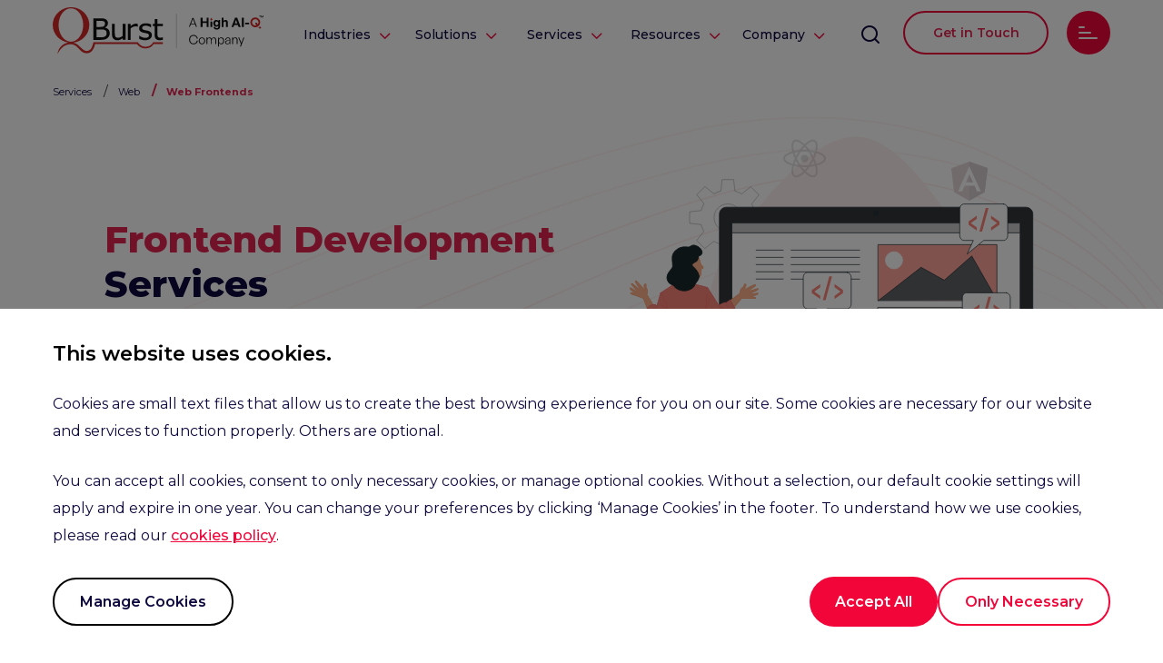

--- FILE ---
content_type: text/html; charset=utf-8
request_url: https://www.qburst.com/en-au/web-development-company/front-end-development/
body_size: 16635
content:
<!DOCTYPE HTML>
<html xmlns:og="http://ogp.me/ns#" xmlns:fb="http://www.facebook.com/2008/fbml">

<head>
    <meta charset="UTF-8">
    <meta http-equiv="X-UA-Compatible" content="IE=11">
    <meta name="viewport" content="width=device-width, initial-scale=1.0, maximum-scale=1">
    <title>Frontend Website Development Services | QBurst</title>
    <meta name="description" content="Use QBurst frontend website development expertise to build engaging interfaces. We will ensure the application is secure, scalable, and fast." />
    
    <meta property="og:title" content="Frontend Website Development Services | QBurst" />
    <meta property="og:image" content="https://static-cdn.qburst.com/5-6-2-0/images/responsive/service/web/frontEnd/feBanner.svg" />
    <meta property="og:description" content="Use QBurst frontend website development expertise to build engaging interfaces. We will ensure the application is secure, scalable, and fast." />

    
    <meta name="google-site-verification" content="HQs3U6i3CoTEoyzBm-eJlA6lBMkqI9G0Ic9WGWZLZ3o" />
    <meta name="google-site-verification" content="2nXO3_4rhv9p7kO1ixwBLZDcT2JGI1951vzzZrxd4x8" />
       
    <meta name="msvalidate.01" content="9D5D636E5951DF7C7C4FAE9BE1573277" />
    <meta name="format-detection" content="telephone=no">
    <meta name="facebook-domain-verification" content="irqzzxyelyb12oxwvjbcmths2r2t09" />
       
    <link rel="shortcut icon prefetch" href="/favicon.ico" type="image/x-icon"> 
    <link rel="preconnect" href="https://fonts.gstatic.com/" crossorigin="anonymous">
    <link rel="stylesheet preload" href="https://fonts.googleapis.com/css2?family=Montserrat:wght@400;500;600&display=swap">
    <link rel="stylesheet preload" href="https://fonts.googleapis.com/css2?family=Montserrat:wght@700;800&display=swap">
    <link rel="stylesheet preload" href="https://fonts.googleapis.com/css2?family=Poppins:wght@300&display=swap" >
    <link rel="stylesheet preload" href="https://fonts.googleapis.com/css2?family=Poppins:wght@500;600;700;800&display=swap">
    <link rel="stylesheet preload" as="font" href="https://static-cdn.qburst.com/5-6-2-0/styles/iconCommon.min.css">
    <link href="https://static-cdn.qburst.com/5-6-2-0/styles/commonStyles.min.css" rel="stylesheet prefetch" type="text/css" media="all" />
    <link href="https://static-cdn.qburst.com/5-6-2-0/styles/commonStylesInnerPages.min.css" rel="stylesheet prefetch" type="text/css" media="all" />
       

       
     
<link rel="canonical" href="https://www.qburst.com/en-au/web-development-company/front-end-development/" />
<link href="https://static-cdn.qburst.com/5-6-2-0/styles/services.min.css" rel="stylesheet" type="text/css" media="all" /> 
<link rel="stylesheet prefetch" href="https://static-cdn.qburst.com/5-6-2-0/styles/slick-slider.css"/>
<link rel="stylesheet prefetch" href="https://static-cdn.qburst.com/5-6-2-0/styles/fe.min.css">
 
    <link href="https://static-cdn.qburst.com/5-6-2-0/styles/mediaqueries.min.css" rel="stylesheet prefetch" type="text/css" media="all" />  
    <link href="https://static-cdn.qburst.com/5-6-2-0/styles/mobile.min.css" rel="stylesheet prefetch" type="text/css" media="all" /> 
    <link href="https://static-cdn.qburst.com/5-6-2-0/styles/iPad.min.css" rel="stylesheet" type="text/css" id="iPadcommon" media="all" /> 
    <script src="https://static-cdn.qburst.com/5-6-2-0/js/jQuery.min.js"></script>     
    <!-- Google Tag Manager -->
    <!-- <script nonce="CuArQ+0BVGfWCM2XBZ//gA==" defer>(function(w,d,s,l,i){w[l]=w[l]||[];w[l].push({'gtm.start':
        new Date().getTime(),event:'gtm.js'});var f=d.getElementsByTagName(s)[0],
        j=d.createElement(s),dl=l!='dataLayer'?'&l='+l:'';j.async=true;j.src=
        'https://www.googletagmanager.com/gtm.js?id='+i+dl;var n=d.querySelector('[nonce]');
n&&j.setAttribute('nonce',n.nonce||n.getAttribute('nonce'));f.parentNode.insertBefore(j,f);
        })(window,document,'script','dataLayer','GTM-P7SPBX8');</script> -->
        <!-- End Google Tag Manager -->


</head>

<body class="notranslate preload">
    
    <input type="hidden" name="csrfmiddlewaretoken" value="jJXXDGgUNGpuvlJV9IjbLe1hPw13ru7hMVhvVGMCTqr5zB518CcwXiYHmevA1ajK">

        <!-- Google Tag Manager (noscript) -->
        <!-- <noscript nonce="CuArQ+0BVGfWCM2XBZ//gA=="><iframe src="https://www.googletagmanager.com/ns.html?id=GTM-P7SPBX8"
        height="0" width="0" style="display:none;visibility:hidden"></iframe></noscript> -->
        <!-- End Google Tag Manager (noscript) -->
    <div class="bodyWrapper">
        <header id="header">
            <div class="cookieWrapper cookieWrapperCommon">
                <div id="cookiePolicy">
                    <div class="cookiePolicyText homeWidth">
                        <div class="cookieText">
                            <p class="largeTxt">This website uses cookies.</p>
                            <p class="smallTxt smallTxtBottom">Cookies are small text files that allow us to create the best browsing experience for you on our site. Some cookies are necessary for our website and services to function properly. Others are optional.</p>
                            <p class="smallTxt">You can accept all cookies, consent to only necessary cookies, or manage optional cookies. Without a selection, our default cookie settings will apply and expire in one year. You can change your preferences by clicking ‘Manage Cookies’ in the footer. To understand how we use cookies, please read our <a href="/en-au/privacypolicy/" title="cookies policy" class="internal-link">cookies policy</a>.</p>
                        </div>
                        <div class="cookieBtnWrapper">
                            <div class="cookieCloseBtn tertiaryBtn">
                                <a class="cookiePolicyManage"><span class="cookieClose"></span>Manage Cookies</a>
                            </div>
                            <div class="cookieCloseBtn primaryBtn">
                                <a class="cookiePolicyAcpt"><span class="cookieClose"></span>Accept All</a>
                                <a class="cookiePolicyNecessary"><span class="cookieClose"></span>Only Necessary</a>
                            </div>
                        </div>
                    </div>
                </div>
            </div>
            <div class="cookieWrapperRef cookieWrapperCommon">
                <div id="cookiePolicy">
                    <div class="cookiePolicyText homeWidth">
                        <div class="cookieText cookieDisabledText">
                            <p class="largeTxt">This website uses cookies.</p>
                            <p class="smallTxt smallTxtBottom">Currently, cookies are disabled in your browser. Please enable them and reload the page to continue.</p>
                            <p class="smallTxt">To understand how we use cookies, please read our <a href="/en-au/privacypolicy/" title="cookies policy" class="internal-link">cookies policy</a>.</p>
                        </div>
                        <!-- <div class="cookieCloseBtn">
                            <a class="cookiePolicyClose"><span class="cookieClose"></span>Accept & Close</a>
                        </div> -->
                    </div>
                </div>
            </div>

            <div class="faqCookieWrapper marginBottomCommon cookieFaq">
                <h2 class="cookiePopupHead">Manage Cookies Settings</h2>
                <span class="closeBtn"></span>
                <div class="scroll-box">
                    
                <div class="mobilitySolutionsMobile collapse-content dualContent">
                    <div class="desktop-view-content mobileContentSlide">
                        <div class="mobile-collapse-content">
                            <div class="popupTextWrapper">
                                <span class="iconArrow collapse-icon icon-Close"></span>
                            <span class="mobile-collapse-contenting paraWithBold underLine">
                                
                                <span class="smallHead">Necessary Cookies</span>
                            </span>
                            </div>
                            <p class="greenText">Always On</p>
                        </div>
                        <div class="xtraP faqLine faqCnt">
                            <p class="bordered">These cookies are necessary for our website to function and cannot be switched off. They do not store any personally identifiable information.</p>
                            <span></span>
                        </div>
                    </div>
                    <div class="desktop-view-content mobileContentSlide">
                        <div class="mobile-collapse-content">
                            <div class="popupTextWrapper">
                                <span class="iconArrow collapse-icon icon-Close"></span>
                            <span class="mobile-collapse-contenting paraWithBold underLine">
                                <span class="smallHead">Preference Cookies</span>
                            </span>
                            </div>
                            <div class="toggle-btn toggle-preference"></div>
                        </div>
                        <div class="xtraP faqLine faqCnt">
                            <p class="bordered">These cookies store the user’s preferred language, region, currency, or color theme and enable the website to provide enhanced personalization.</p>
                        </div>
                    </div>
                    <div class="desktop-view-content mobileContentSlide">
                        <div class="mobile-collapse-content">
                            <div class="popupTextWrapper">
                                <span class="iconArrow collapse-icon icon-Close"></span>
                            <span class="mobile-collapse-contenting paraWithBold underLine">
                                <span class="smallHead">Analytics Cookies</span>
                            </span>
                            </div>
                            <div class="toggle-btn toggle-analytics"></div>
                        </div>
                        <div class="xtraP faqLine faqCnt">
                            <p class="bordered">These cookies are used to collect valuable information on how our website is being used. This information can help identify issues and figure out what needs to be improved on the site, as well as what content is useful to site visitors.</p>
                        </div>
                    </div>
                    <div class="desktop-view-content mobileContentSlide">
                        <div class="mobile-collapse-content">
                            <div class="popupTextWrapper">
                                <span class="iconArrow collapse-icon icon-Close"></span>
                                <span class="mobile-collapse-contenting paraWithBold underLine">
                                    <span class="smallHead">Marketing Cookies</span>
                                </span>
                            </div>
                            <div class="toggle-btn toggle-marketing"></div>
                        </div>
                        <div class="xtraP faqLine faqCnt">
                            <p class="bordered">Third-party advertising and social media cookies are used to track users across multiple websites in order to allow publishers to display relevant and engaging advertisements. If you do not allow these cookies, you will experience less targeted advertising.

                            </p>
                        </div>
                    </div>
                </div>
                <div class="saveBtn">
                    <a class=""><span class=""></span>Save Settings*</a>
                </div>
                <p class="popupSmallText">*Your consent will expire in one year.</p>
            </div>
            </div>
            


<div id="headerWrapper" class="headerMenuWrapper">
    <a class="logoContainer" href="/en-au/" title=" QBurst Logo ">
        <img id="normal" src="https://static-cdn.qburst.com/5-6-2-0/images/responsive/QBurstlogo.svg" alt="QBurst, end-to-end software development" height="50px" width="50px" />
    </a>
    <ul id="navigation">
        <!--  -->
        <li class="headerMenu headerMenuIndustries">
            <a data-id="1" class="downArrow homeCTA" data-value="Industries">Industries</a>
            <div data-id="1" class="industriesMenu menuContent">
                <div class="menuListWrapper">
                        <div class="menuInnerList solutionmenuInnerList">
                            <p class="paddingRightList"><a class="menulinkSingle menuClick" href="/en-au/retail-applications/">Retail</a></p>
                            <p class="menulinkSingle menuClick"><a class="menulinkSingle menuClick" href="/en-au/property-management-solutions/">Realty</a></p>
                            <p class="paddingRightList"><a class="menulinkSingle menuClick" href="/en-au/healthcare-applications/">Healthcare</a></p>
                            <p><a class="menulinkSingle menuClick" href="/en-au/smart-manufacturing/">Manufacturing</a></p>
                            <p><a class="menulinkSingle menuClick" href="/en-au/hospitality-solutions/">Hospitality</a></p>
                            <p class="menuViewAllWrapper"><a href="/en-au/industry-oriented-solutions/" class="menuClickExtra menuViewAll menuArrow" data-value="Industry - View All">View All</a></p>
                        </div>
                </div>
            </div>
        </li>
        <li class="headerMenu headerMenuSolution">
            <a data-id="2" class="downArrow homeCTA serviceMain" data-value="Solutions">Solutions</a>
            <div  class="solutionMenu menuContent">
                <div class="menuListWrapper">
                        <div class="menuInnerList solutionmenuInnerList">
                            <p><a href="/en-au/solutions/digital-experience-solutions/" class="menuClick">Digital Experience</a></p>
                            <p><a href="/en-au/solutions/managed-agent-solutions/" class="menuClick">Managed Agents</a></p>
                            <p><a href="/en-au/solutions/intelligent-enterprises/" class="menuClick">Intelligent Enterprises</a></p>
                            <p><a href="/en-au/solutions/modernization/" class="menuClick">Modernization</a></p>
                            <p><a href="/en-au/solutions/product-engineering-solutions/" class="menuClick">Product Engineering</a></p>
                        <p class="menuViewAllWrapper"><a href="/en-au/solutions/" class="menuClickExtra menuViewAll menuArrow" data-value="Solutions - View All">View All</a></p>
                        </div>
                </div>
            </div>
        </li>
        <li class="headerMenu headerMenuServices">
            <a data-id="3" class="downArrow homeCTA serviceMain" data-value="Services">Services</a>
            <div  class="servicesMenu menuContent">
                <div class="menuListWrapper">
                        <div class="menuInnerList servicemenuInnerList">
                            <p><a href="/en-au/services/experience-design-services/" class="menuClick">Experience Design</a></p>
                            <p><a href="/en-au/artificial-intelligence/" class="menuClick">Applied AI</a></p>
                            <p><a href="/en-au/services/digital-experience-engineering/" class="menuClick">Digital Engineering</a></p>
                            <p><a href="/en-au/cloud/" class="menuClick">Cloud</a></p>
                            <p><a href="/en-au/services/digital-platforms/" class="menuClick">Digital Platforms</a></p>
                            <p><a href="/en-au/data-engineering/" class="menuClick">Data Engineering</a></p>
                            <p><a href="/en-au/software-testing-services/" class="menuClick">Quality Engineering</a></p>
                            <p><a href="/en-au/services/global-capability-centers/" class="menuClick">Global Capability Centers</a></p>
                            <p><a href="/en-au/digital-marketing/" class="menuClick">Digital Marketing</a></p>
                        <p class="menuViewAllWrapper"><a href="/en-au/services/" class="menuClickExtra menuViewAll menuArrow" data-value="Services - View All">View All</a></p>
                        </div>
                </div>
            </div>
        </li>
        <li class="headerMenu headerMenuResources">
            <a data-id="4" class="downArrow homeCTA" data-value="Resources">Resources</a>
            <div data-id="4" class="resourcesMenu menuContent">
               <div class="menuListWrapper">
                <div class="menuInnerList resourcesmenuInnerList">
                    <p class="paddingRightList"><a class="menulinkSingle menuClick" href="/en-au/resources/case-studies/">Case Studies</a></p>
                    <p class="paddingRightList"><a class="menulinkSingle menuClick" href="/en-au/resources/white-papers/">White Papers</a></p>
                    <p><a class="menulinkSingle menuClick" href="/en-au/resources/webcasts/">Videos</a></p>
                    <p class="paddingRightList"><a class="menulinkSingle menuClick" href="/en-au/resources/brochures/">Brochures</a></p>
                    <p class="paddingRightList"><a class="menulinkSingle menuClick" href="https://blog.qburst.com/">Blog</a></p>
                </div>
               </div>
            </div>
        </li>
        <li class="headerMenu headerMenuCompany">
            <a data-id="5" class="downArrow homeCTA" data-value="Company">Company</a>
            <div data-id="5" class="companyMenu menuContent">
               <div class="menuListWrapper">
                <div class="menuInnerList resourcesmenuInnerList">
                    <p class="paddingRightList"><a class="menulinkSingle menuClick" href="/en-au/company/about/">About QBurst</a></p>
                    <p><a class="menulinkSingle menuClick" href="/en-au/company/clients/">Clients</a></p>
                    <p class="paddingRightList"><a class="menulinkSingle menuClick" href="/en-au/company/management/">Leadership Team</a></p>
                    <p><a class="menulinkSingle menuClick" href="/en-au/company/partners/">Partners</a></p>
                    <p class="paddingRightList"><a class="menulinkSingle menuClick" href="https://csr.qburst.com/">Corporate Responsibility</a></p>
                    <p><a class="menulinkSingle menuClick" href="https://news.qburst.com/">News</a></p>
                    <p class="paddingRightList"><a class="menulinkSingle menuClick" href="/en-au/company/contact/">Our Locations</a></p>
                </div>
               </div>
            </div>
        </li>
        <li id="searchWrap">
            <a class="searchicon homeCTA" data-value="search"></a>
        </li>
         
            <li id="navInquiryWrap">
                <a class="inquiryButton inquiryWeb headRed linkTextBox homeCTA" data-value="Get In Touch Header">Get in Touch</a>
                <a class="inquiryButton inquiryMobile homeCTA" data-value="Get In Touch Header"></a>
            </li>
        
        <li class="referalNav">
            <!-- <a href="https://www.affiliate.qburst.com/" class="refBtn signUp" data-value="Sign up" target="_blank">SIGN UP</a> -->
            <a href="https://www.affiliate.qburst.com/" class="refBtn logIn" data-value="Log in" target="_blank">LOG IN</a>
        </li>
        
        <li id="navMenuWrap">
            <a id="toggleMenu" class="menuicon homeCTA" data-value="Side Menu">
                <span class="hamone"></span>
                <span class="hamtwo"></span>
                <span class="hamthree"></span>
            </a>
        </li>
    </ul>
</div>



        </header>
        <div class="searchHolder">
            <div class="searchBorder">
                <form name="top_search" action="/en-au/search" method="get" id="topSearch" onsubmit="">
                    <input type="text" name="q" id="q" class="searchBox" placeholder='Type and press enter to search'>
                    <input type="submit" title='Search This Site' class="searchBtn" value="">
                </form>
                <span class="closesrch"></span>
            </div>
        </div>
        

<section class="mainMenu">
    <div class="mainmenuWrapper">
        <div class="menuSection">
            <div class="sideMenuDrop">
                                <div class="desktop-view-content-home desktop-view-content-mobile">
                    <div class="mobile-collapse-content-home">
                        <span class="mobile-collapse-contenting sidemenuHead">Industries<span class="iconArrow icon-Close"></span></span>
                    </div>
                    <div class="xtraP">
                        <ul class="sideMenuList">
                            <li>
                                <a class="sideMenuLink menuClick" href="/en-au/retail-applications/">Retail</a>
                            </li>
                            <li>
                                <a class="sideMenuLink menuClick" href="/en-au/property-management-solutions/">Realty</a>
                            </li>
                            <li>
                                <a class="sideMenuLink menuClick" href="/en-au/healthcare-applications/">Healthcare</a>
                            </li>
                            <li>
                                <a class="sideMenuLink menuClick" href="/en-au/smart-manufacturing/">Manufacturing</a>
                            </li>
                            <li>
                                <a class="sideMenuLink menuClick" href="/en-au/hospitality-solutions/">Hospitality</a>
                            </li>
                        </ul>
                    </div>
                </div>
                     <div class="desktop-view-content-home desktop-view-content-mobile">
                    <div class="mobile-collapse-content-home">
                        <span class="mobile-collapse-contenting sidemenuHead">Solutions<span class="iconArrow icon-Close"></span></span>
                    </div>
                    <div class="xtraP">
                        <ul class="sideMenuList">
                            <li>
                                <a class="sideMenuLink menuClick" href="/en-au/solutions/digital-experience-solutions/">Digital Experience</a>
                            </li>
                            <li>
                                <a class="sideMenuLink menuClick" href="/en-au/solutions/managed-agent-solutions/">Managed Agents</a>
                            </li>
                            <li>
                                <a class="sideMenuLink menuClick" href="/en-au/solutions/intelligent-enterprises/">Intelligent Enterprises</a>
                            </li>
                            <li>
                                <a class="sideMenuLink menuClick" href="/en-au/solutions/modernization/">Modernization</a>
                            </li>
                            <li>
                                <a class="sideMenuLink menuClick" href="/en-au/solutions/product-engineering-solutions/">Product Engineering</a>
                            </li>
                        </ul>
                    </div>
                </div>
                <div class="desktop-view-content-home desktop-view-content-mobile">
                    <div class="mobile-collapse-content-home">
                        <span class="mobile-collapse-contenting sidemenuHead">Services<span class="iconArrow icon-Close"></span></span>
                    </div>
                    <div class="xtraP">
                        <ul class="sideMenuList">
                            <li>
                                <a class="sideMenuLink menuClick" href="/en-au/services/experience-design-services/">Experience Design</a>
                            </li>
                            <li>
                                <a class="sideMenuLink menuClick" href="/en-au/artificial-intelligence/">Applied AI</a>
                            </li>
                            <li>
                                <a class="sideMenuLink menuClick" href="/en-au/services/digital-experience-engineering/">Digital Engineering</a>
                            </li>
                            <li>
                                <a class="sideMenuLink menuClick" href="/en-au/cloud/">Cloud</a>
                            </li>
                            <li>
                                <a class="sideMenuLink menuClick" href="/en-au/services/digital-platforms/">Digital Platforms</a>
                            </li>
                            <li>
                                <a class="sideMenuLink menuClick" href="/en-au/data-engineering/">Data Engineering</a>
                            </li>
                            <li>
                                <a class="sideMenuLink menuClick" href="/en-au/software-testing-services/">Quality Engineering</a>
                            </li>
                            <li>
                                <a class="sideMenuLink menuClick" href="/en-au/services/global-capability-centers/">Global Capability Centers</a>
                            </li>
                            <li>
                                <a class="sideMenuLink menuClick" href="/en-au/digital-marketing/">Digital Marketing</a>
                            </li>
                        </ul>
                    </div>
                </div>
                <div class="desktop-view-content-home desktop-view-content-mobile">
                    <div class="mobile-collapse-content-home">
                        <span class="mobile-collapse-contenting sidemenuHead">Resources<span class="iconArrow icon-Close"></span></span>
                    </div>
                    <div class="xtraP">
                        <ul class="sideMenuList">
                            <li>
                                <a class="sideMenuLink menuClick" href="/en-au/resources/case-studies/">Case Studies</a>
                            </li>
                            <li>
                                <a class="sideMenuLink menuClick" href="/en-au/resources/white-papers/">White Papers</a>
                            </li>
                            <li>
                                <a class="sideMenuLink menuClick" href="/en-au/resources/webcasts/">Videos</a>
                            </li>
                            <li>
                                <a class="sideMenuLink menuClick" href="/en-au/resources/brochures/">Brochures</a>
                            </li>
                            <li>
                                <a class="sideMenuLink menuClick" href="https://blog.qburst.com/">Blog</a>

                            </li>
                        </ul>
                    </div>
                </div>
                <div class="desktop-view-content-home desktop-view-content-mobile">
                    <div class="mobile-collapse-content-home">
                        <span class="mobile-collapse-contenting sidemenuHead">Company<span class="iconArrow icon-Close"></span></span>
                    </div>
                    <div class="xtraP">
                        <ul class="sideMenuList">
                            <li>
                                <a class="sideMenuLink menuClick" href="/en-au/company/about/">About QBurst</a>
                            </li>
                            <li>
                                <a class="sideMenuLink menuClick" href="/en-au/company/clients/">Clients</a>
                            </li>
                            <li>
                                <a class="sideMenuLink menuClick" href="/en-au/company/management/">Leadership Team</a>
                            </li>
                            <li>
                                <a class="sideMenuLink menuClick" href="/en-au/company/partners/">Partners</a>
                            </li>
                            <li>
                                <a class="sideMenuLink menuClick" href="https://csr.qburst.com/">Corporate Responsibility</a>
                            </li>
                            <li>
                                <a class="sideMenuLink menuClick" href="https://news.qburst.com/">News</a>
                            </li>
                            <li>
                                <a class="sideMenuLink menuClick" href="/en-au/company/contact/">Our Locations</a>
                            </li>
                        </ul>
                    </div>
                </div>
                <div class="desktop-view-content-home desktop-view-content-web">
                    <div class="mobile-collapse-content-home">
                        <span class="mobile-collapse-contenting sidemenuHead">Approach<span class="iconArrow icon-Close"></span></span>
                    </div>
                    <div class="xtraP">
                        <ul class="sideMenuList">
                            <li>
                                <a class="sideMenuLink menuClickExtra" href="/en-au/approach/" data-value="Approach - Overview">Overview</a>
                            </li>
                            <li>
                                <a class="sideMenuLink menuClick" href="/en-au/approach/architecture/">Architecture</a>
                            </li>
                            <li>
                                <a class="sideMenuLink menuClick" href="/en-au/approach/design/">Design</a>
                                <!-- <a class="sideMenuLink menuClick" href="/en-au/approach/engineering/">Engineering</a> -->
                            </li>
                            <li>
                                <a class="sideMenuLink menuClick" href="/en-au/approach/development/">Development </a>
                            </li>
                            <li>
                                <a class="sideMenuLink menuClick" href="/en-au/approach/testing/">Testing</a>
                            </li>
                            <li>
                                <a class="sideMenuLink menuClick" href="/en-au/approach/testing-tools-lab/">Tools & Lab</a>
                            </li>
                        </ul>
                    </div>
                </div>
                <div class="desktop-view-content-home">
                    <div class="mobile-collapse-content-home">
                        <span class="mobile-collapse-contenting sidemenuHead">Careers<span class="iconArrow icon-Close"></span></span>
                    </div>
                    <div class="xtraP">
                        
                        <ul class="sideMenuList">
                            <li>
                                <a class="sideMenuLink menuClickExtra" href="/en-au/company/career/" data-value="Careers - Overview">Overview</a>
                            </li>
                            <li>
                                <a class="sideMenuLink menuClick" href="/en-au/company/career/openings/">Open Positions</a>
                            </li>
                            <li>
                                <a class="sideMenuLink menuClick" href="/en-au/company/career/entry-level-openings/">Entry-Level Opportunities</a>
                            </li>
                            <li>
                                <a class="sideMenuLink menuClick" href="/en-au/company/career/apply/">Submit Resume</a>
                            </li>
                        </ul>
					
                    </div>
                </div>
                <a class="sidemenuHead menuClick" href="/en-au/referral/">Growth Referral</a>
            </div>
            <span class="close-menu">
            </span>
        </div>
        <div class="subMenuWrapper">
            <!-- <div data-id="1" class="subMenuSlider">
                <span class="submenuHead">Cloud Enablement</span>
                <a href="/en-au/cloud/" class="sideMenuLink menuClick">Cloud Consulting</a>
                <a href="/en-au/cloud/native-development/" class="sideMenuLink menuClick">Cloud-Native Apps</a>
                <a href="/en-au/cloud/migration-strategies/" class="sideMenuLink menuClick">Cloud Migration Strategies</a>
                <a href="/en-au/cloud/migration-services/" class="sideMenuLink menuClick">Cloud Migration Services</a>
                <a href="/en-au/cloud/monitoring/" class="sideMenuLink menuClick">Cloud Monitoring</a>
                <a href="/en-au/cloud/security/" class="sideMenuLink menuClick">Cloud Security Posture</a>
                <a href="/en-au/aws-consulting/" class="sideMenuLink menuClick">AWS</a>
                <a href="/en-au/cloud/cost-optimization/" class="sideMenuLink menuClick">Cloud Cost Optimization</a>
                <a href="/en-au/azure-consulting/" class="sideMenuLink menuClick">Azure</a>
                <a href="/en-au/google-cloud-consultant/" class="sideMenuLink menuClick">GCP</a>
                <a href="/en-au/google-app-engine/" class="sideMenuLink menuClick">App Engine</a>
                <a href="/en-au/cloud-migration-services/private-cloud/" class="sideMenuLink menuClick">Private Cloud</a>
            </div>
            <div data-id="2" class="subMenuSlider">
                <span class="submenuHead">Data & AI</span>
                <a href="/en-au/analytics-services/" class="sideMenuLink menuClick">Overview</a>
                <a href="/en-au/artificial-intelligence/generative-ai-development/" class="sideMenuLink menuClick">Generative AI Development</a>
                <a href="/en-au" class="sideMenuLink menuClick">Data Science</a>
                <a href="/en-au/artificial-intelligence/ai-agents/" class="sideMenuLink menuClick">AI Agents</a>
                <a href="/en-au/data-engineering/" class="sideMenuLink menuClick">Data Engineering</a>
                <a href="/en-au/artificial-intelligence/" class="sideMenuLink menuClick">Artificial Intelligence</a>
                <a href="/en-au/business-intelligence-services/" class="sideMenuLink menuClick">Data Management</a>
                <a href="/en-au/machine-learning-services/" class="sideMenuLink menuClick">Machine Learning</a>
                <a href="/en-au/analytics-services/database-solutions/" class="sideMenuLink menuClick">Data Storage</a>
                <a href="/en-au/artificial-intelligence/computer-vision/" class="sideMenuLink menuClick">Computer Vision</a>
                <a href="/en-au/analytics-services/data-visualization-tools/" class="sideMenuLink menuClick">Data Visualization</a>
                <a href="/en-au/analytics-services/video-analytics/" class="sideMenuLink menuClick">Video Analytics</a>
            </div>
            <div data-id="3" class="subMenuSlider">
                <span class="submenuHead">Digitalization</span>
                <a href="/en-au/mobile-app-development-company/" class="sideMenuLink menuClick">Mobility</a>
                <a href="/en-au/extended-reality/" class="sideMenuLink menuClick">Extended Reality</a>
                <a href="/en-au/web-development-company/" class="sideMenuLink menuClick">Web Development</a>
                <a href="/en-au/iot-company/" class="sideMenuLink menuClick">Internet of Things</a>
                <a href="/en-au/blockchain/" class="sideMenuLink menuClick">Blockchain</a>
                <a href="/en-au/customer-relationship-management/" class="sideMenuLink menuClick">CRM</a>
                <a href="/en-au/rtls/" class="sideMenuLink menuClick">RTLS</a>
                <a href="/en-au/rpa/" class="sideMenuLink menuClick">RPA</a>
                <a href="/en-au/elearning/" class="sideMenuLink menuClick">E-Learning Portals</a>
                <a href="/en-au" class="sideMenuLink menuClick">E-Commerce Sites</a>
                <a href="/en-au/artificial-intelligence/intelligent-document-processing/" class="sideMenuLink menuClick">Intelligent Document Processing</a>
                <a href="/en-au/product-information-management/" class="sideMenuLink menuClick">Product Information Management</a>
                <a href="/en-au/enterprise-asset-management/" class="sideMenuLink menuClick">Enterprise Asset Management</a>
                <a href="/en-au/dxp-implementation/" class="sideMenuLink menuClick">Digital Experience Platform</a>
                <a href="/en-au/customer-data-platform/" class="sideMenuLink menuClick">Customer Data Platform</a>
                <a href="/en-au/erpnext/" class="sideMenuLink menuClick">Enterprise Resource Planning</a>
            </div>
            <div data-id="4" class="subMenuSlider">
                <span class="submenuHead">End-to-End</span>
                <a href="/en-au/application/site-reliability-engineering/" class="sideMenuLink menuClick">Site Reliability Engineering</a>
                <a href="/en-au/design-services/" class="sideMenuLink menuClick">UX Design</a>
                <a href="/en-au/application/microservices/" class="sideMenuLink menuClick">Microservice Architecture</a>
                <a href="/en-au/software-testing-services/" class="sideMenuLink menuClick">QA Automation</a>
                <a href="/en-au/devops/" class="sideMenuLink menuClick">DevOps</a>
                <a href="/en-au/application/performance-monitoring/" class="sideMenuLink menuClick">Performance Monitoring</a>  
                <a href="/en-au/cybersecurity/" class="sideMenuLink menuClick">Cybersecurity</a>
                <a href="/en-au/application/frontend-monitoring/" class="sideMenuLink menuClick">Frontend Monitoring</a> 
                <a href="/en-au/application/api-management/" class="sideMenuLink menuClick">API Management</a> 
                <a href="/en-au/compliance-consulting/" class="sideMenuLink menuClick">Compliance Consulting</a>                
            </div>
            <div data-id="5" class="subMenuSlider">
                <span class="submenuHead">Digital Marketing</span>
                <a href="/en-au/digital-marketing/" class="sideMenuLink menuClick">Overview</a>
                <a href="/en-au/digital-marketing/marketing-automation/" class="sideMenuLink menuClick">Marketing Automation</a>
                <a href="/en-au/digital-marketing/data-visualization/" class="sideMenuLink menuClick">Visualization</a>
                <a href="/en-au/digital-marketing/analytics/" class="sideMenuLink menuClick">Analytics</a>
                <a href="/en-au" class="sideMenuLink menuClick">Programmatic Advertising</a>
                <a href="/en-au/digital-marketing/ppc/" class="sideMenuLink menuClick">Paid Advertising</a>
                <a href="/en-au/digital-marketing/seo/" class="sideMenuLink menuClick">SEO</a>
                <a href="/en-au/digital-marketing/email-marketing/" class="sideMenuLink menuClick">Email Marketing</a>
                <a href="/en-au/digital-marketing/content-marketing/" class="sideMenuLink menuClick">Content Marketing</a>
                <a href="/en-au" class="sideMenuLink menuClick">Social Media</a>
            </div>
            <div data-id="6" class="subMenuSlider">
                <span class="submenuHead">SaaS</span>
                <a href="/en-au/salesforce-consulting/" class="sideMenuLink menuClick">Salesforce</a>
                <a href="/en-au/microsoft-sharepoint/" class="sideMenuLink menuClick">SharePoint</a>
                <a href="/en-au/oracle-hcm-cloud-services/" class="sideMenuLink menuClick">Oracle HCM</a>
                <a href="/en-au/service-now/" class="sideMenuLink menuClick">ServiceNow</a>
                <a href="/en-au/cloud-migration-services/google-apps/" class="sideMenuLink menuClick">G Suite</a>
                <a href="/en-au/microsoft/" class="sideMenuLink menuClick">Microsoft Solutions</a>
                <a href="/en-au/freshworks/" class="sideMenuLink menuClick">Freshworks</a>
            </div> -->
            <!-- <div data-id="7" class="subMenuSlider">
                <span class="submenuHead">Retail</span>
                <a href="/en-au/products/slashq/" class="sideMenuLink menuClick"><span class="menuBold">SlashQ</span>Digital queue management</a>
                <a href="/en-au" class="sideMenuLink menuClick"><span class="menuBold">ContextIQ</span>Recommendation engine</a>
            </div>
            <div data-id="8" class="subMenuSlider">
                <span class="submenuHead">Healthcare</span>
                <a href="/en-au" class="sideMenuLink menuClick"><span class="menuBold">Patient Transporter Management</span>RTLS for intra-hospital transfers</a>
            </div>
            <div data-id="9" class="subMenuSlider">
                <span class="submenuHead">Hospitality</span>
                <a href="/en-au/products/talq/" class="sideMenuLink menuClick"><span class="menuBold">TalQ</span>Call accounting system</a>
            </div>
            <div data-id="10" class="subMenuSlider">
                <span class="submenuHead">Insurance</span>
                <a href="/en-au/products/rehash/" class="sideMenuLink menuClick"><span class="menuBold">Rehash</span>Low-code insurance platform</a>
            </div>
            <div data-id="11" class="subMenuSlider">
                <span class="submenuHead">Productivity</span>
                <a href="/en-au/products/asq/" class="sideMenuLink menuClick"><span class="menuBold">AsQ</span>AI employee assistant</a>
                <a href="/en-au/products/notification-app/" class="sideMenuLink menuClick"><span class="menuBold">Notification App</span>Notification builder</a>
                <a href="/en-au/products/kever/" class="sideMenuLink menuClick"><span class="menuBold">Kever</span>Project management tool</a>
                <a href="/en-au/products/quickpicks/" class="sideMenuLink menuClick"><span class="menuBold">QuickPicks</span>Salesforce widget</a>
            </div>
            <div data-id="12" class="subMenuSlider">
                <span class="submenuHead">Technology</span>
                <a href="/en-au/products/opensource/" class="sideMenuLink menuClick"><span class="menuBold">Open Source Works</span>Shared with the community</a>
                <a href="/en-au/products/industrial-iot-platform/" class="sideMenuLink menuClick"><span class="menuBold">IIoT Platform</span>IoT solutions for industries</a>
            </div>
            <div data-id="13" class="subMenuSlider">
                <span class="submenuHead">Marketing</span>
                <a href="/en-au/products/partnerfront/" class="sideMenuLink menuClick"><span class="menuBold">PartnerFront</span>Affiliate marketing platform</a>
            </div> -->
            <span class="backArrow"></span>
        </div>
    </div>
</section> 
        <section class="inquiryModel" id="openModal">
             
<script type="text/javascript" src="/jsi18n/"></script>
<section class="inquiryHeader">
    <section class="inquiryHeaderInner">
        <img class="inqimg lazy" data-src="https://static-cdn.qburst.com/5-6-2-0/images/homeImg/inqicon.svg" alt="Inquiry icon" height="100%" width="100%">
        <span>START A CONVERSATION</span>
        <p>Share your requirements and we&#x27;ll get back to you with how we can help.</p>
    </section>
    <a class="closeInquiry" title="Close"></a>
</section>
<section class="inquiryBody">
    <div class="contactInquiry">
        <div class="applyForm_enquiry newinquiryspcng">
            <form id="career_ids" name="form_1" method="POST" enctype="multipart/form-data"><input type="hidden" name="csrfmiddlewaretoken" value="jJXXDGgUNGpuvlJV9IjbLe1hPw13ru7hMVhvVGMCTqr5zB518CcwXiYHmevA1ajK">
                <div class="inquiryFormLeft clearfix">
                    <div class="formSectLeft">
                        <input type="hidden" name="hidden"> <input type="text" name="inquiryName" title="Enter your name here." class="formInput_enquiry1 titleHintBox3" id="id_inquiryName" placeholder="Name *" autofocus maxlength="240" required>
                        <span id="nameValMsg" class="error_msgInquiry">
              <label id="nameValMsg1"></label>
            </span>
                    </div>
                    <div class="formSectRight">
                        <input type="text" name="inquiryEmail" title="Enter a valid email address." placeholder="Email *" id="email_id" class="formInput_enquiry1 titleHintBox3" maxlength="70" required>
                        <span id="emailValMsg" class="error_msgInquiry">
              <label id="emailValMsg1" ></label>
            </span>
                    </div>
                    <div class="formSectLeft">
                        <span class="form_Input">
              <input type="text" name="inquiryCompany" title="Enter the company name here." placeholder="Company" id="company_id" class="formInput_enquiry1" maxlength="70">
            </span>
                        <span id="compValMsg" class="error_msgInquiry">
              <label id="compValMsg1" ></label>
            </span>
                    </div>
                    <div class="formSectRight">
                        <input type="text" name="inquiryPhoneNumber" title="Enter your phone number." placeholder="Phone" id="phone_id" class="formInput_enquiry1 titleHintBox3" maxlength="20">
                        <span id="expValMsg" class="error_msgInquiry">
              <label id="expValMsg1"></label>
            </span>
                    </div>
                </div>
                <section id="contactInquiryRight">
                    <div class="formSect_right_description">
                        <div class="textareadiv">
                            <textarea name="inquiryDescription" cols="20" rows="1" id="descrtextarea" title="Give some details about your project." class="autoExpand" placeholder="Brief description of your project/requirements" data-min-rows="1" maxlength="10000">
</textarea>
                        </div>
                        <span id="descrValMsg" style="margin: 0 0 0 1px ;" class="error_msgInquiry">
              <label id="descrValMsg1" ></label>
            </span>
                    </div>
                </section>
                <div id="contentofsendinquiry" class="services">
                    <section id="contactInquiryLeft">
                        <div class="styled-select">
                            <select title="Select a category from the list." class="selectbox placeholder" name="inquiryTypeOfProject" id="protype_id" autocomplete="off">
                                    
                                <option value="Type of Project">Type of Project</option>
                                  
                                <option selected="true" value="Web Development">Web Development</option>
                                  
                                <option value="Mobile Development">Mobile Development</option>
                                  
                                <option value="Data / Analytics">Data / Analytics</option>
                                  
                                <option value="AI / Machine Learning">AI / Machine Learning</option>
                                  
                                <option value="DevOps">DevOps</option>
                                  
                                <option value="Cloud Computing / Cloud Migration">Cloud Computing / Cloud Migration</option>
                                  
                                <option value="UX Design">UX Design</option>
                                  
                                <option value="Quality Assurance and Testing">Quality Assurance and Testing</option>
                                  
                                <option value="SharePoint / Collaboration">SharePoint / Collaboration</option>
                                  
                                <option value="CRM">CRM</option>
                                  
                                <option value="Digital Marketing">Digital Marketing</option>
                                  
                                <option value="Cybersecurity">Cybersecurity</option>
                                  
                                <option value="Internet of Things">Internet of Things</option>
                                  
                                <option value="Robotic Process Automation">Robotic Process Automation</option>
                                  
                                <option value="E-Commerce">E-Commerce</option>
                                  
                                <option value="E-Learning">E-Learning</option>
                                  
                                <option value="ECM">ECM</option>
                                  
                                <option value="Blockchain">Blockchain</option>
                                  
                                <option value="Chatbots">Chatbots</option>
                                  
                                <option value="RTLS">RTLS</option>
                                  
                                <option value="Gamification">Gamification</option>
                                  
                                <option value="Product Information Management">Product Information Management</option>
                                  
                                <option value="Compliance">Compliance</option>
                                  
                                <option value="Extended Reality">Extended Reality</option>
                                  
                                <option value="EAM">EAM</option>
                                  
                                <option value="DXP">DXP</option>
                                  
                                <option value="CDP">CDP</option>
                                  
                                <option value="ERP">ERP</option>
                                  
                                <option value="SRE">SRE</option>
                                      
                            </select>
                            <span id="dropdownValMsg" class="error_msgInquiry">
                <label id="dropdownValMsg1"></label>
              </span>
                        </div>
                    </section>
                    <div class="inquiryFormRight">
                        <div class="formSect_right_captcha">
                            <div id="recaptcha2"></div>
                            <span id="headerCaptchaValMsg" class="error_msgInquiry">
              <label id="captchaValMsg1"></label>
            </span>
                        </div>
                    </div>
                </div>
                <div class="checkboxWrapper">
                    <input type="checkbox" name="agree" id="consent_checkbox_inq" />
                    <label for="consent_checkbox_inq" class="checkboxLabel">I agree to the terms of the <a class="pageUrlLink" href="/en-au/privacypolicy/" target="_blank">Privacy Policy</a>.</label>
                    <p id="agree_chk_error" class="checkboxErrorInq error_msgInquiry">Please accept the terms to proceed.</p>
                </div>
                <div class="inquirySbmt">
                    <input class="switching" name="switching" type="hidden" value="false">
                    <span><label id="JSONErrorMessage"></label></span>
                    <button title='Send Inquiry' type="button" name="send" value='Send Inquiry' id="submitbtn_id" class="sendInuiryBtn linkTextBox inquiryArrowBtn">Send Inquiry <span class="homeArrow"></span></button>
                </div>
                <span class="inquiryAffliateData">
                    <input type="text" name="affiliateReferenceID" title="Affiliate reference ID" placeholder="Affiliate reference ID" id="affiliate_reference_id" class="formInput_enquiry1" value="">
                  </span>
                  <span class="inquiryAffliateData">
                    <input type="text" name="affiliateReferralURI" title="Affiliate referral URI" placeholder="Affiliate referral URI" id="affiliate_refferal_uri_id" class="formInput_enquiry1" value="">
                  </span>
                  <span class="inquiryAffliateData">
                    <input type="text" name="affiliateLandingPageURI" title="Affiliate landing page URI" placeholder="Affiliate landing page URI" id="affiliate_landing_page_uri_id" class="formInput_enquiry1" value="">
                  </span>
                  <span class="inquiryAffliateData">
                    <input type="text" name="affiliateIP" title="Affiliate IP Address" placeholder="Affiliate IP Address" id="affiliate_ip_id" class="formInput_enquiry1" value="">
                  </span>
            </form>
        </div>
        <!-- thank you message -->
        <div id="prjInqryPopupSuccess">
            <div id="content">
                <div class="confmtnMsg">
                    <div id="thankYouMessage"><span data-nosnippet>Thank you for submitting your request.</span></div>
                    <div class="confmtnMsgAlign"><span data-nosnippet>We will get back to you shortly.</span></div>
                </div>
            </div>
        </div>
    </div>
</section>
        </section>
         
        <div class="wholecontentWrapper">
            
<div id="breadcrumb">
    <div id="breadcrumbInner">
        <span>
            <a href="/en-au/services/">Services</a>
            <span class="breadcrumbSlash">/</span>
            <a href="/en-au/web-development-company/">Web</a>
            <span class="breadcrumbSlash lastbreadcrumbSlash">/</span>
            <span class="breadcrumbPage">Web Frontends</span>
        </span>
        <div class="inquirybtnHolder">
            <div class="InquiryBtn">SEND INQUIRY</div>
        </div>
        <div class="clear"></div>
    </div>
</div>
 
            <div class="clear"></div>
            <section class="homeWrapper">
                <div class="homeContent clearfix">
                    
                    <div id="content" class="services">
                        <div class="leftCnt privacy">
                            
                        </div>
                    </div>
                      
                    <section class="content">
                        
                    </section>
                    
                </div>
            </section>
            
<section class="stripedBannerWrapper">
    <div class="headerWrapper commonBottomSection">
        <div class="stripedBannerSections">
            <div class="stripedBannerContent">
                <h1 class="stripedBannerHead">
                    <span class="headingRed">Frontend Development <br class="onlyWebSection"></span> Services     
                </h1>
                <p>A well-designed interface elevates the visual aesthetics and usability of applications improving engagement, enhancing brand perception, and boosting search visibility. </p>
            </div>
            <figure class="onlyWebSection stripedBannerContent stripedBannerContentSec">
                <img data-src="https://static-cdn.qburst.com/5-6-2-0/images/responsive/service/web/frontEnd/feBanner.svg" alt="Frontend Development Services" class="lazy bannerImg actionableInsightImg" height="50" width="50">
            </figure>
        </div>
    </div>
</section>
<section class="headerWrapper reactHeaderWrapperSec">
    
<div class="gridmarginBottomCommon">
    <div class="homeWidth CSwrapper CS-slider">
        <div class="slider global-slider">
            <div class="CS-box">
                <div class="CS-content-wrap">
                    <figure>
                        <img src="https://static-cdn.qburst.com/5-6-2-0/images/responsive/service/web/frontEnd/eCommerce.svg" alt="E-Commerce Application" class="loading" data-was-processed="true">
                        <figcaption class="ptagTop">E-Commerce <br>Application  </figcaption>
                    </figure>
                </div>
            </div>
            <div class="CS-box">
                <div class="CS-content-wrap">
                    <figure>
                        <img src="https://static-cdn.qburst.com/5-6-2-0/images/responsive/service/web/frontEnd/reservation.svg" alt="Online Booking/Reservation System" class="loading" data-was-processed="true">
                        <figcaption class="ptagTop">Online Booking /<br> Reservation System</figcaption>
                    </figure>
                </div>
            </div>
            <div class="CS-box">
                <div class="CS-content-wrap">
                    <figure>
                        <img src="https://static-cdn.qburst.com/5-6-2-0/images/responsive/service/web/frontEnd/cms.svg" alt="Content Management System (CMS)" class="loading" data-was-processed="true">
                        <figcaption class="ptagTop">Content Management <br> System (CMS) </figcaption>
                    </figure>
                </div>
            </div>
            <div class="CS-box">
                <div class="CS-content-wrap">
                    <figure>
                        <img src="https://static-cdn.qburst.com/5-6-2-0/images/responsive/service/web/frontEnd/crm.svg" alt="Customer Relationship Management (CRM) System" class="loading" data-was-processed="true">
                        <figcaption class="ptagTop">Customer Relationship <br> Management (CRM) System</figcaption>
                    </figure>
                </div>
            </div>
            <div class="CS-box">
                <div class="CS-content-wrap">
                    <figure>
                        <img src="https://static-cdn.qburst.com/5-6-2-0/images/responsive/service/web/frontEnd/smi.svg" alt="Social Media Integration" class="loading" data-was-processed="true">
                        <figcaption class="ptagTop">Social Media<br> Integration</figcaption>
                    </figure>
                </div>
            </div>
            <div class="CS-box">
                <div class="CS-content-wrap">
                    <figure>
                        <img src="https://static-cdn.qburst.com/5-6-2-0/images/responsive/service/web/frontEnd/application.svg" alt="Real-time Chat/Messaging Application" class="loading" data-was-processed="true">
                        <figcaption class="ptagTop">Real-time Chat /<br> Messaging Application </figcaption>
                    </figure>
                </div>
            </div>
            <div class="CS-box">
                <div class="CS-content-wrap">
                    <figure>
                        <img src="https://static-cdn.qburst.com/5-6-2-0/images/responsive/service/web/frontEnd/dv.svg" alt="Data Visualization Dashboard" class="loading" data-was-processed="true">
                        <figcaption class="ptagTop">Data Visualization <br>Dashboard</figcaption>
                    </figure>
                </div>
            </div>
            <div class="CS-box">
                <div class="CS-content-wrap">
                    <figure>
                        <img src="https://static-cdn.qburst.com/5-6-2-0/images/responsive/service/web/frontEnd/survey.svg" alt="Dynamic Form/Survey Application" class="loading" data-was-processed="true">
                        <figcaption class="ptagTop">Dynamic Form /<br> Survey Application </figcaption>
                    </figure>
                </div>
            </div>
            <div class="CS-box">
                <div class="CS-content-wrap">
                    <figure>
                        <img src="https://static-cdn.qburst.com/5-6-2-0/images/responsive/service/web/frontEnd/lms.svg" alt="Learning Management System (LMS)" class="loading" data-was-processed="true">
                        <figcaption class="ptagTop">Learning Management <br>System (LMS)</figcaption>
                    </figure>
                </div>
            </div>
        </div>
    </div>
</div>
<div class="tagBottom gridmarginBottomCommon twoColmn">
    <h2 class="headTabview"><span class="headingRed">Frontend Design and</span> Architecture </h2>
    <div class="gridTwoColumn">
        <figure class="onlyWebSection alignCenter">
            <img data-src="https://static-cdn.qburst.com/5-6-2-0/images/responsive/service/web/frontEnd/architecture.svg" alt="Frontend Design and Architecture" class="serviceFlexImgRight lazy loaded" width="50" height="50">
        </figure>
        <div>
            <h2 class="headWebview"><span class="headingRedSplit">Frontend Design<br class="onlyWebSection"> and</span>Architecture </h2>
            <p>Frontend architecture patterns can shape the development process and the quality of user experiences. To deliver efficient and maintainable applications, we align the application architecture with business requirements. We may adopt a modular approach or retain the simplicity of a monolith based on the scale and complexity of your application.</p>
        </div>

    </div>
</div>
<div class="gridmarginBottomCommon">
        <h2 class="headTabview"><span class="headingRed">Frontend</span> Development </h2>
        <div class="gridTwoColumn">
            <div class="gridTwoColumnFigReverse frontendTools">
                <figure class="alignCenter">
                    <a href="/en-au"><img data-src="https://static-cdn.qburst.com/5-6-2-0/images/responsive/service/web/frontEnd/react.svg" alt="React" class="lazy" height="50" width="50"></a>
                    <figcaption class="ptagTop"><a class="pageUrlLink linkPositioning" href="/en-au">React</a></figcaption>
                </figure>
                <figure class="alignCenter">
                    <a href="/en-au"><img data-src="https://static-cdn.qburst.com/5-6-2-0/images/responsive/service/web/frontEnd/angular.svg" alt="Angular" class="lazy" height="50" width="50"></a>
                    <figcaption class="ptagTop"><a class="pageUrlLink linkPositioning" href="/en-au">Angular</a></figcaption>
                </figure>
                <figure class="alignCenter">
                    <a href="/en-au"><img data-src="https://static-cdn.qburst.com/5-6-2-0/images/responsive/service/web/frontEnd/vue.svg" alt="Alokai" class="lazy" height="50" width="50"></a>
                    <figcaption class="ptagTop"><a class="pageUrlLink linkPositioning" href="/en-au">Vue.js</a></figcaption>
                </figure>
            </div>
            <div>
                <h2 class="headWebview"><span class="headingRed">Frontend<br class="onlyWebSection"></span>  Development </h2>
                <p>Applications with rich multimedia, interactive features, and responsive design offer an engaging user experience. HTML, CSS, and JavaScript provide the foundation for content structure, styling, and interactivity. Adopting frameworks and libraries like React, Angular, or Alokai can speed up development, enabling dynamic, flexible, and maintainable applications with efficiency and ease.</p>
                </div>
            </div>
</div>
    <div class="gridmarginBottomCommon">
        <div>
            <h2 class="headCenter mobHead headAlignLeft accordionMobileh2">
                <span class="headingRed">Our Frontend Development</span> Expertise</h2>
            <div class="onlyWebSection ptagTop">
                <div class="gridTwoColumn germanThreeGrid">
                    <div>
                        <figure class="flexParent flexParentGap spanFlex">
                            <img data-src="https://static-cdn.qburst.com/5-6-2-0/images/responsive/service/web/frontEnd/pwa.svg" alt="Progressive Web App(PWA) Development" class="lazy flexHeadImg loaded" height="50px" width="50px">
                            <h3>Progressive Web App<br> Development </h3>
                        </figure>
                        <p class="ptagTop">Enhance user engagement with feature-rich apps that offer smooth interactions without downloads or installations. Our experienced team can build applications that deliver a native-like experience and load fast.</p>
                    </div>
                    <div>
                        <figure class="flexParent flexParentGap spanFlex">
                            <img data-src="https://static-cdn.qburst.com/5-6-2-0/images/responsive/service/web/frontEnd/eCommerceDev.svg" alt="E-Commerce Site Development" class="lazy flexHeadImg loaded" height="50px" width="50px">
                            <h3>E-Commerce Site<br>  Development  </h3>
                        </figure>
                        <p class="ptagTop">Choose from Adobe Commerce, WooCommerce, Alokai, Shopify, or any other popular e-commerce platform. Our team can easily customize any of these platforms to your needs. Get ready to woo visitors with an amazing storefront.</p>
                    </div>
                    <div>
                        <figure class="flexParent flexParentGap spanFlex">
                            <img data-src="https://static-cdn.qburst.com/5-6-2-0/images/responsive/service/web/frontEnd/hybridMob.svg" alt="Hybrid Mobile App Development" class="lazy flexHeadImg loaded" height="50px" width="50px">
                            <h3>Hybrid Mobile App<br>  Development </h3>
                        </figure>
                        <p class="ptagTop">We can help you capitalize on a single codebase to create applications that operate across multiple platforms, such as iOS, Android, Windows, and others. It is a cost-effective, efficient, and scalable approach to connecting with a wide audience.</p>
                    </div>
                    <div>
                        <figure class="flexParent flexParentGap spanFlex">
                            <img data-src="https://static-cdn.qburst.com/5-6-2-0/images/responsive/service/web/frontEnd/lfm.svg" alt="Legacy Frontend Modernization" class="lazy flexHeadImg loaded" height="50px" width="50px">
                            <h3>Legacy Frontend<br> Modernization</h3>
                        </figure>
                        <p class="ptagTop">Upgrade your legacy systems to fortify security and remain competitive. Our specialized service will help you overcome the obstacles posed by outdated technology and aging systems.</p>
                    </div>
                </div>
            </div>
        </div>
        <div class="accordionMobile">
            <div class="desktop-view-content mobileContentSlide">
                <div class="mobile-collapse-content">
                    <span class="mobile-collapse-contenting paraWithBold underLine spanFlex">
                        <img data-src="https://static-cdn.qburst.com/5-6-2-0/images/responsive/service/web/frontEnd/pwa.svg" alt="Progressive Web App(PWA) Websites" class="lazy flexHeadImg deAccordionImg loaded" height="50px" width="50px">
                        <span class="smallHead">Progressive Web App Websites</span>
                    </span><span class="iconArrow collapse-icon icon-Close"></span>
                </div>
                <div class="xtraP">
                    <p>Enhance user engagement with feature-rich apps that offer smooth interactions without downloads or installations. Our experienced team can build applications that deliver a native-like experience and load fast.</p>
                </div>
            </div>
            <div class="desktop-view-content mobileContentSlide">
                <div class="mobile-collapse-content">
                    <span class="mobile-collapse-contenting paraWithBold underLine spanFlex">
                        <img data-src="https://static-cdn.qburst.com/5-6-2-0/images/responsive/service/web/frontEnd/eCommerceDev.svg" alt="E-Commerce Site Development" class="lazy flexHeadImg deAccordionImg loaded" height="50px" width="50px">
                        <span class="smallHead textBreakSmallDE">E-Commerce Site Development</span>
                    </span><span class="iconArrow collapse-icon icon-Close"></span>
                </div>
                <div class="xtraP">
                    <p>Choose from Adobe Commerce, WooCommerce, Alokai, Shopify, or any other popular e-commerce platform. Our team can easily customize any of these platforms to your needs. Get ready to woo visitors with an amazing storefront. </p>
                </div>
            </div>
            <div class="desktop-view-content mobileContentSlide">
                <div class="mobile-collapse-content">
                    <span class="mobile-collapse-contenting paraWithBold underLine spanFlex">
                        <img data-src="https://static-cdn.qburst.com/5-6-2-0/images/responsive/service/web/frontEnd/hybridMob.svg" alt="Hybrid Mobile App Development
                        " class="lazy flexHeadImg deAccordionImg loaded" height="50px" width="50px">
                        <span class="smallHead textBreakSmallDE">Hybrid Mobile App Development</span>
                    </span><span class="iconArrow collapse-icon icon-Close"></span>
                </div>
                <div class="xtraP">
                    <p>We can help you capitalize on a single codebase to create applications that operate across multiple platforms, such as iOS, Android, Windows, and others. It is a cost-effective, efficient, and scalable approach to connecting with a wide audience.</p>
                </div>
            </div>
            <div class="desktop-view-content mobileContentSlide">
                <div class="mobile-collapse-content">
                    <span class="mobile-collapse-contenting paraWithBold underLine spanFlex">
                        <img data-src="https://static-cdn.qburst.com/5-6-2-0/images/responsive/service/web/frontEnd/lfm.svg" alt="Legacy Frontend Modernization
                        " class="lazy flexHeadImg deAccordionImg loaded" height="50px" width="50px">
                        <span class="smallHead">Legacy Frontend Modernization
                        </span>
                    </span><span class="iconArrow collapse-icon icon-Close"></span>
                </div>
                <div class="xtraP">
                    <p>Upgrade your legacy systems to fortify security and remain competitive. Our specialized service will help you overcome the obstacles posed by outdated technology and aging systems.</p>
                </div>
            </div>
        </div>
    </div>
    <div class="gridmarginBottomCommon">
        <div class="newBg"> 
            <h2 class="headTabview"><span class="headingRed deBreak">Frontend Performance</span> Monitoring and Optimization</h2>
            <div class="gridTwoColumn">
                <div class="casestudyPdf gridTwoColumnFigReverse">
                    <a class="pdfImg" target="_blank" href="/downloads/frontend-optimization-tips.pdf">
                    <img data-src="https://static-cdn.qburst.com/5-6-2-0/images/responsive/service/web/frontEnd/strapiThumb.svg" alt="Frontend Performance Monitoring and Optimization" class="lazy" width="50" height="50">
                    <div class="xtraContent">
                        <p>Download PDF</p>
                    </div>
                    </a>
                </div>
                <div>
                    <h2 class="headWebview"><span class="headingRed">Frontend Performance<br class="onlyWebSection"></span> Monitoring and Optimization</h2>
                    <p>Whether it is a website, PWA, or an SPA, optimizing the client-side rendering and response can ensure a better user experience. We can help you analyze the user flow to identify business-critical pages, monitor KPIs, and make the necessary code changes. </p>
                    <a class="pageUrlLink ptagTop" href="/en-au/application/frontend-monitoring/">Learn more</a>
                    </div>
                </div>
        </div>
    </div>
        
    <div class="gridmarginBottomCommon">
        <h2 class="headCenter headAlignLeft">
            <span class="headingRedSplit">Why Choose </span>Us?
        </h2>
        <ul class="hexList gridTwoColumn gridAlignTop gridTwoColumnAlign listGridThreeColumn whyWrapper tagBottom">
            <li class="hexListli "><span class="hexListBullet"></span><span class="hexListItem flexParent">Interfaces that embody responsive design principles</span></li>
            <li class="hexListli tagTop"><span class="hexListBullet"></span><span class="hexListItem flexParent">Experience with the latest tools, languages, frameworks, and libraries</span></li>
            <li class="hexListli tagTop"><span class="hexListBullet"></span><span class="hexListItem flexParent">Adherence to Web Content Accessibility Guidelines(WCAG)</span></li>
            <li class="hexListli tagTop"><span class="hexListBullet"></span><span class="hexListItem flexParent">Rigorous testing standards for quality and reliability</span></li>
            </ul>
        <div class="grayBox ptagTop">
            <h3>Our Skills</h3>
            <ul class="hexList gridThreeColumn gridAlignTop gridTwoColumnAlign listGridThreeColumn ptagTop">
                <li class="hexListli "><span class="hexListBullet"></span><span class="hexListItem flexParent">HTML, CSS, SCSS, SASS</span></li>
                <li class="hexListli tagTop"><span class="hexListBullet"></span><span class="hexListItem flexParent">Webpack, Babel, Vite</span></li>
                <li class="hexListli tagTop"><span class="hexListBullet"></span><span class="hexListItem flexParent">Redux, RxJS, React Context, Vuex</span></li>
                <li class="hexListli tagTop"><span class="hexListBullet"></span><span class="hexListItem flexParent">Material UI, Tailwind CSS, Bootstrap</span></li>
                <li class="hexListli tagTop"><span class="hexListBullet"></span><span class="hexListItem flexParent">Highcharts, D3.js, AMCharts</span></li>
                <li class="hexListli tagTop"><span class="hexListBullet"></span><span class="hexListItem flexParent">Jest, Jasmine, Karma</span></li>
                <li class="hexListli tagTop"><span class="hexListBullet"></span><span class="hexListItem flexParent">Single-Spa, Podium, Webpack Module Federation</span></li>
            </ul>
        </div>
    </div>
</section>

<section class="dataResourceWrapper twoFeaturedStories gamificationInq">
    <h2 class="innerSubHeading">Resources</h2>
    <div class="resourceMainWrapper">
        <div class="resourceThumnail">
            <a href="/en-au/resources/case-studies/online-ticket-booking/" class="resourceLink online">
                <div class="thumbnailText">
                    <h3 class="thumbnailTextHead">Ticket<br> Booking System</h3>
                    <p class="resourcextraContent">View Case Study</p>
                </div>
            </a>
        </div>
        <div class="resourceThumnail">
            <a href="/en-au/resources/case-studies/in-car-advertisement-solution/" class="resourceLink inCar">
                <div class="thumbnailText">
                    <h3 class="thumbnailTextHead">In-Car<br> Advertisement Solution</h3>
                    <p class="resourcextraContent">View Case Study</p>
                </div>
            </a>
        </div>
    </div>
</section>

        </div>
        

<footer id="footer">
	<div class="footerOuterWrapper">
		<div class="footerContentWrapper homeWidth footerGrid">
			<div class="footerBox">
				<div class="footerBoxInnner">
					<a href="/en-au/certifications/" ><img class="ISOLogo" data-src="https://static-cdn.qburst.com/5-6-2-0/images/homeImg/ISO-logo.png" width="50" height="50" alt="QBurst ISO"/></a>
					 
					<p class="footerText">Let's help you with your<span class="footerTextBold">digital transformation.</span></p>
						
					<p class="footerText footerTextRef">Join our business referral <br /> program and start earning.</p>
					 
					<a class="footerInquiry linkText inquiryButton homeCTA homeArrowBtn" data-value="Get In Touch Footer">Get in Touch <span class="homeArrow"></span></a>
						
					<a href="https://www.affiliate.qburst.com/" class="refBtn signUp" data-value="Sign up" target="_blank">Sign Up</a>
				</div>
			</div>
			<div class="footerAddress ">
				
					
							<p class="footerAddrs" itemprop="address" itemscope itemtype="http://schema.org/PostalAddress">
							<span class="addressText">Address</span>
								<a class="adressOffice" href="/en-au/company/contact/">
									
										<b>Level 26, 1 Bligh Street</b><br>Sydney<br>NSW 2000
									
									<br>
									<b class="footerPhone">
										+61-411-757-385
									</b>
								</a>
							</p>
				
				<a class="viewallLoc linkText homeCTA" href="/en-au/company/contact/" data-value="View All Locations">View All Locations <span class="footerArrow"></span></a>
			</div>
			<div class="footerLast">
				<span class="footerSelect">Select Country</span>
				<ul class="langList langDrop">
					<input class="langDrophidden" type="hidden" value="" name = "language">
					<li class="initLang langListLi">Choose a localized version</li>
					<li class="langListLi langValue" data-id="en-au">Australia (English)</li>
					<li data-id="en-ca" class="langListLi langValue">Canada (English)</li>
					<li data-id="en-de" class="langListLi langValue">Germany (English)</li>
					<li data-id="de-de" class="langListLi langValue">Germany (German)</li>
					<li data-id="en-jp" class="langListLi langValue">Japan (English)</li>
					<li data-id="ja-jp" class="langListLi langValue">Japan (Japanese)</li>
					<li data-id="en-in" class="langListLi langValue">India (English)</li>
					<li data-id="en-sg" class="langListLi langValue">Singapore (English)</li>
					<li data-id="en-za" class="langListLi langValue">South Africa (English)</li>
					<li data-id="en-ae" class="langListLi langValue">United Arab Emirates (English)</li>
					<li data-id="en-uk" class="langListLi langValue">United Kingdom (English)</li>
					<li data-id="en-us" class="langListLi langValue">United States of America (English)</li>
				</ul>
				<div class="socialIcons">
					<a target="_blank" rel="noopener" href="https://www.facebook.com/QBurst" title="QBurst on Facebook" class="facebook"></a> 
					<a target="_blank" rel="noopener" href="https://twitter.com/QBurst" title="QBurst on X" class="twitter"></a> 
					<a target="_blank" rel="noopener" href="https://www.linkedin.com/company/qburst" title="QBurst on LinkedIn" class="linkdin"></a> 
					<a target="_blank" rel="noopener" href="https://www.youtube.com/c/qburst" title="QBurst on YouTube" class="youtube"></a> 
					<a target="_blank" rel="noopener" href="https://www.slideshare.net/qburst" title="QBurst on SlideShare" class="slideshare"></a> 
					
				</div>
			</div>
		</div>
		
					<div class="ausFooter homeWidth">
						<h3 class="">Acknowledgment of Country</h3>
						<p class="ptagTop">QBurst acknowledges the Traditional Owners of Country throughout Australia and their continuing connection to land, waters, and community. We pay our respects to the people, the cultures, and the Elders past and present.</p>
					</div>
					
		<div id="copyright">
			<p class="copyrightP">© QBurst 2026. All Rights Reserved. <p><a class="copyrightBold" href="/en-au/privacypolicy/">Privacy & Cookies Policy </a> | <a class="copyrightBold footerCookiePopup">Manage Cookies</a></p> </p>
			<p class="salesforceFooterText">All trademarks are of <a href="https://www.salesforce.com/in/?ir=1" target="_blank" rel="noreferrer" class="copyrightBold">salesforce.com</a>, inc. and used here with permission.</p>
		</div>
	</div>
</footer>

        <form class="loginForm" id="staging_login">  
            <div class="containerLogin flexParent">   
                <fieldset class="fieldInput borderFocus emailField">
                    <!-- <legend class="activate">Username</legend> -->
                    <input type="text" maxlength="50" data-val="true" data-val-required="The Username field is required." id="username" name="Username" value="" autocomplete="off" placeholder="Username">
                </fieldset>
                <fieldset class="fieldInput borderFocus passfield">
                    <!-- <legend class="activate">Password</legend> -->
                    <input type="password" autocomplete="off" maxlength="50" data-val="true" data-val-required="The Password field is required." id="password" name="Password" placeholder="Password">
                </fieldset>
                <button class="loginBtn">Login</button>   
                <span class="authenticationError"></span>
            </div>   
        </form>   
        <span class="allSubDir hideAll">{&#x27;en-in&#x27;: &#x27;https://www.qburst.com/en-in/&#x27;, &#x27;en-jp&#x27;: &#x27;https://www.qburst.com/en-jp/&#x27;, &#x27;ja-jp&#x27;: &#x27;https://www.qburst.com/ja-jp/&#x27;, &#x27;en-au&#x27;: &#x27;https://www.qburst.com/en-au/&#x27;, &#x27;en-uk&#x27;: &#x27;https://www.qburst.com/en-uk/&#x27;, &#x27;en-ca&#x27;: &#x27;https://www.qburst.com/en-ca/&#x27;, &#x27;en-sg&#x27;: &#x27;https://www.qburst.com/en-sg/&#x27;, &#x27;en-ae&#x27;: &#x27;https://www.qburst.com/en-ae/&#x27;, &#x27;en-us&#x27;: &#x27;https://www.qburst.com/en-us/&#x27;, &#x27;en-za&#x27;: &#x27;https://www.qburst.com/en-za/&#x27;, &#x27;en-de&#x27;: &#x27;https://www.qburst.com/en-de/&#x27;, &#x27;de-de&#x27;: &#x27;https://www.qburst.com/de-de/&#x27;, &#x27;x-default&#x27;: &#x27;https://www.qburst.com/&#x27;}</span>
        <!---LinkedIn Insight Tag-->
        <!-- <script nonce="CuArQ+0BVGfWCM2XBZ//gA==" type="text/javascript"> _linkedin_partner_id = "2224548"; window._linkedin_data_partner_ids = window._linkedin_data_partner_ids || []; window._linkedin_data_partner_ids.push(_linkedin_partner_id); </script><script nonce="CuArQ+0BVGfWCM2XBZ//gA==" type="text/javascript"> (function(l) { if (!l){window.lintrk = function(a,b){window.lintrk.q.push([a,b])}; window.lintrk.q=[]} var s = document.getElementsByTagName("script")[0]; var b = document.createElement("script"); b.type = "text/javascript";b.async = true; b.src = "https://snap.licdn.com/li.lms-analytics/insight.min.js"; s.parentNode.insertBefore(b, s);})(window.lintrk); </script> <noscript nonce="CuArQ+0BVGfWCM2XBZ//gA=="> <img height="1" width="1" style="display:none;" alt="" src="https://px.ads.linkedin.com/collect/?pid=2224548&fmt=gif" /> </noscript> -->
        
        <!-- Start Alexa Certify Javascript -->
        <!-- <script type="text/javascript">
        _atrk_opts = { atrk_acct:"zPnLs1kx0820/9", domain:"qburst.com",dynamic: true};
        (function() { var as = document.createElement('script'); as.type = 'text/javascript'; as.async = true; as.src = "https://certify-js.alexametrics.com/atrk.js"; var s = document.getElementsByTagName('script')[0];s.parentNode.insertBefore(as, s); })();
        </script>
        <noscript><img src="https://certify.alexametrics.com/atrk.gif?account=zPnLs1kx0820/9" style="display:none" height="1" width="1" alt="" /></noscript> -->
        <!-- End Alexa Certify Javascript --> 

        
<script type="text/javascript" src="https://static-cdn.qburst.com/5-6-2-0/js/jQuery.min.js"></script>
<script src="https://static-cdn.qburst.com/5-6-2-0/js/fe-script.min.js" defer="defer"></script>
<script type="text/javascript" src="https://static-cdn.qburst.com/5-6-2-0/js/slick-slider.js"></script>
 
         

        <script src="https://static-cdn.qburst.com/5-6-2-0/js/validation.min.js" async defer></script>
        <script src="https://static-cdn.qburst.com/5-6-2-0/js/script.min.js"></script>
        <script src="https://static-cdn.qburst.com/5-6-2-0/js/jsonRPC.min.js"></script>
        <script src="https://static-cdn.qburst.com/5-6-2-0/js/lazyload.js" defer></script>
         
        <!-- 
        <script src="/js/commonScript.min.js"></script>
         -->
        <!-- Start LinkedIn Insight Javascript	 -->
        <!-- <script type="text/javascript"> _linkedin_partner_id = "2224548"; window._linkedin_data_partner_ids = window._linkedin_data_partner_ids || []; window._linkedin_data_partner_ids.push(_linkedin_partner_id); </script><script type="text/javascript"> (function(){var s = document.getElementsByTagName("script")[0]; var b = document.createElement("script"); b.type = "text/javascript";b.async = true; b.src = "https://snap.licdn.com/li.lms-analytics/insight.min.js"; s.parentNode.insertBefore(b, s);})(); </script> <noscript> <img height="1" width="1" style="display:none;" alt="" src="https://px.ads.linkedin.com/collect/?pid=2224548&fmt=gif" /> </noscript> -->
        <!-- End LinkedIn Insight Javascript -->
         
             
    </div>
</body>
<script src=https://cdn-affiliate.qburst.com/?qb_am_s_key=AM-6e5d4633-0b21-44b6-8782-b57f5b9aa9b2-1></script>

</html>


--- FILE ---
content_type: text/css
request_url: https://static-cdn.qburst.com/5-6-2-0/styles/services.min.css
body_size: 282768
content:
#productsNav.analyticsTabWrapper,.webpageFirstWrapper .inquirySection{margin-bottom:0}.xtraP{opacity:0;transition:opacity .7s ease;transition:height 1.5s ease;transition:padding .7s ease}.tickList li span:nth-child(2){display:inline-block;width:80%}.webLandingLogos .view p{background-image:url(https://static-cdn.qburst.com/5-6-2-0/images/responsive/service/web/webLaningSprite.webp)}.continuousDevops{background-image:url(https://static-cdn.qburst.com/5-6-2-0/images/responsive/service/devops/integration/devops.svg)}.visualEnhanced{background-image:url(https://static-cdn.qburst.com/5-6-2-0/images/responsive/service/mobile/crossPlatform/sencha/visualEnhanced.jpg)}.googlecloud{background-image:url(https://static-cdn.qburst.com/5-6-2-0/images/responsive/service/cloud/cloudSol/googleappeng/googlecloud.jpg)}.chatbot{background-image:url(https://static-cdn.qburst.com/5-6-2-0/images/responsive/service/cloud/cloudSol/googleappeng/chatbot.jpg)}.idp{background-image:url(https://static-cdn.qburst.com/5-6-2-0/images/responsive/service/cloud/cloudSol/googleappeng/idp.jpg)}.gccResource .resourceLink:after{opacity:.2}.salesforcetrustImg p span,.sharepointTrustImg p span{background-image:url(https://static-cdn.qburst.com/5-6-2-0/images/responsive/commons/sharepointSalesForce.png);display:flex;height:75px;margin:auto}.performanceWrapper{align-items:flex-start}.performanceWrapper figure{text-align:center}.salesforcetrustImg p,.sharepointTrustImg p{width:20%;display:inline-block}.cloudMigrateClientLogos li a{height:80px;margin:auto}.webLandingLogos .view p{height:67px;margin:auto}.cloudMigrateClientLogos li a{background-image:url(https://static-cdn.qburst.com/5-6-2-0/images/responsive/service/cloud/cloudImgSprite.png);display:flex}.cloudMigrateClientLogos li:first-child a,.dataClientLogos .view:nth-child(4) p{max-width:140px}.salesforcetrustImg p:nth-child(4) span,.sharepointTrustImg p:first-child span,.sharepointTrustImg p:nth-child(3) span{max-width:146px}.sharepointTrustImg p:first-child span{background-position:-320px -67px}.sharepointTrustImg p:first-child:hover span{background-position:-320px -5px}.sharepointTrustImg p:nth-child(2){width:9%}.sharepointTrustImg p:nth-child(2) span{background-position:-138px -70px;max-width:70px;height:65px}.sharepointTrustImg p:nth-child(2):hover span{background-position:-138px -7px}.sharepointTrustImg p:nth-child(3) span{background-position:-956px -67px}.sharepointTrustImg p:nth-child(3):hover span{background-position:-956px -4px}.sharepointTrustImg p:nth-child(4){width:31%}.sharepointTrustImg p:nth-child(4) span{background-position:-592px -62px;max-width:252px}.sharepointTrustImg p:nth-child(4):hover span{background-position:-592px 0}.sharepointTrustImg p:nth-child(5) span{background-position:-850px -62px;max-width:105px}.sharepointTrustImg p:nth-child(5):hover span{background-position:-850px 1px}.salesforcetrustImg p:first-child span{background-position:0 -67px;max-width:140px}.salesforcetrustImg p:first-child:hover span{background-position:0 -4px}.salesforcetrustImg p:nth-child(2) span{background-position:-138px -70px;max-width:70px;height:65px}.salesforcetrustImg p:nth-child(2):hover span{background-position:-138px -7px}.salesforcetrustImg p:nth-child(3) span{background-position:-206px -67px;max-width:115px}.salesforcetrustImg p:nth-child(3):hover span{background-position:-206px -5px}.salesforcetrustImg p:nth-child(4) span{background-position:-320px -67px}.salesforcetrustImg p:nth-child(4):hover span{background-position:-320px -5px}.salesforcetrustImg p:nth-child(5) span{background-position:-467px -67px;max-width:125px}.salesforcetrustImg p:nth-child(5):hover span{background-position:-467px -5px}.cloudMigrateClientLogos li:first-child a{background-position:0 72px}.cloudMigrateClientLogos li:first-child:hover a{background-position:0 4px}.cloudMigrateClientLogos li:nth-child(2) a{background-position:-147px -95px;max-width:120px}.cloudMigrateClientLogos li:nth-child(2):hover a{background-position:-147px 5px}.cloudMigrateClientLogos li:nth-child(3) a{background-position:-268px -100px;max-width:122px;height:65px}.cloudMigrateClientLogos li:nth-child(3):hover a{background-position:-268px 0}.cloudMigrationFirst .collapseLinks{background-color:transparent;width:114px}.cloudMigrationBanner.cloudBannerImg h1{right:5%;left:inherit;text-align:right;color:#e62552}.cloudMigrationBanner.cloudBannerImg h1 span{color:#0d093e}.strategy .listText{padding-top:30px;padding-bottom:0}.webLandingLogos .view:nth-child(1) p{background-position:-12px -43px;max-width:150px}.webLandingLogos .view:nth-child(1):hover p{background-position:-12px 10px}.webLandingLogos .view:nth-child(2) p{background-position:-165px -43px;max-width:176px}.webLandingLogos .view:nth-child(2):hover p{background-position:-165px 10px}.webLandingLogos .view:nth-child(3) p{background-position:-350px -43px;max-width:204px}.webLandingLogos .view:nth-child(3):hover p{background-position:-350px 10px}.webLandingLogos .view:nth-child(4) p{background-position:-560px -47px;max-width:190px}.webLandingLogos .view:nth-child(4):hover p{background-position:-560px 6px}.dataClientLogos.analyticServiceClientLogos .view:nth-child(1) p,.dataClientLogos.analyticServiceClientLogos .view:nth-child(2) p{max-width:145px}.dataClientLogos .view:nth-child(4) p{max-width:140px}.dataClientLogos .view:nth-child(1) p{background-position:-5264px -104px}.dataClientLogos .view:nth-child(1):hover p{background-position:-5264px 0}.dataClientLogos .view:nth-child(2) p{background-position:-369px -104px}.dataClientLogos .view:nth-child(2):hover p{background-position:-369px 0}.dataClientLogos .view:nth-child(3) p{background-position:-1092px -108px}.dataClientLogos .view:nth-child(3):hover p{background-position:-1092px -4px}.riahtml5right .listTextCommon{margin:0 auto}.cloudSubservices.listTextCommon .contentQuad{display:list-item;padding-right:5%;box-sizing:border-box}.simpleSetupWeb{padding-top:40px}.doqInquiryComment #inqBtn{text-transform:inherit}#oracle-practice .listCont{display:inline}.cloudStrategyContainer .listCont{display:inline}.cloudStrategyContainer .listText li{padding-bottom:10px}.doqContentSection .linkUnderline{font-size:22px;font-weight:400}.doqContentSection{display:inline-block;border:1px solid #ebebeb;padding:30px 20px;margin-top:50px;background:#fafafa;text-align:center}.doqContentSection p{text-align:left;padding-top:15px;margin-top:0}.oracleHcmBestWrapper{padding-bottom:60px;border-bottom:1px solid #ebebeb}#oracle-practice img{float:right;max-width:300px}#oracle-practice p strong,.oracleHcmBestWrapper p span{font-weight:700}.doqWrapper{border-bottom:1px solid #ebebeb;padding-bottom:60px}.doqWrapper a{text-align:center;padding-top:40px;display:block}.doqUploads{display:table;padding-bottom:100px;padding-top:40px;width:100%;margin:0 auto}.doqUploads div{display:table-cell;vertical-align:middle;box-sizing:border-box}.doqUploads div:nth-child(even),.serverlessEconomic figure{text-align:center}.doqUploads div:nth-child(odd){position:relative;width:12%}.doqUploads div:nth-child(odd) span{position:absolute;text-align:center;font-weight:500;color:#727272;top:100%}.doqUploads div:first-child span{width:122px;left:0}.doqUploads div:nth-child(3) span,.doqUploads div:nth-child(5) span{width:160px;left:-25px}.doqUploads div:last-child span{width:100px;left:3px}.doqFeatureWrapper h2,.autoCloudWrapper h2{text-align:center}.autoCloudWrapper h2,.doqBenefitsContentWrapper h2{padding-bottom:30px}.doqInquiryComment.write-comments{width:91%;margin:70px auto 0;padding-bottom:70px}.doqInquiryComment p{margin-bottom:20px}.autoCloudFlowWrapper{margin:0 auto;width:100%;padding:0;display:-webkit-flex;display:-o-flex;display:-ms-flex;display:-moz-flex;display:flex;-webkit-flex-flow:row;-o-flex-flow:row;flex-flow:row;-ms-flex-flow:row;-moz-flex-flow:row}.autoCloudContentWrapper{-webkit-flex:20%;-o-flex:20%;flex:20%;-ms-flex:20%;-moz-flex:20%;margin:10px;padding:5px;background:#fff;border:1px solid #dfdbda;padding:0;border-top-left-radius:8px;border-top-right-radius:8px;position:relative}.doqNumberedSection{background:#03baba;float:left;display:table;width:100%;border-top-left-radius:8px;border-top-right-radius:8px;padding:10px 0 10px 2px;min-height:80px}.doqNumberedFirstSection{background-color:#03baba}.doqNumberedSecondSection{background-color:#f26c27}.doqNumberedThirdSection{background-color:#fcbf11}.doqNumberedForthSection{background-color:#8fd8e3}.doqNumberedFiveSection{background-color:#72419f}.doqNumberedSection span,.doqNumberedSection figure{display:table-cell;vertical-align:middle;width:50%;text-align:center;padding:8%}.doqNumberedSection span{font-size:40px;font-weight:700;color:#fff}.doqNumberedFirstSection span{border-right:1px dashed #1c8c8c}.doqNumberedSecondSection span{border-right:1px dashed #bf4e15}.doqNumberedThirdSection span{border-right:1px dashed #c5950d}.doqNumberedForthSection span{border-right:1px dashed #5dacb8}.doqNumberedFiveSection span{border-right:1px dashed #54198b}.autoCloudContentWrapper span.autoCloudHead{text-align:center;font-weight:800;font-size:15px;color:#565553;text-align:center;width:100%;float:left;margin-bottom:75px;padding:15px 0;box-sizing:border-box}.autoCloudContentWrapper p{font-size:13px;text-align:left;color:#000;padding:0 6% 15% 6%;display:inline-block;line-height:18px}.autoCloudContentWrapper:before{position:absolute;top:160px}.autoCloudContentWrapper:first-child:before{content:url(https://static-cdn.qburst.com/5-6-2-0/images/responsive/service/DoQ/sourceFolder.svg);left:-40px}.autoCloudContentWrapper:nth-child(2):before{content:url(https://static-cdn.qburst.com/5-6-2-0/images/responsive/service/DoQ/local.svg);left:-52px}.autoCloudContentWrapper:nth-child(3):before{content:url(https://static-cdn.qburst.com/5-6-2-0/images/responsive/service/DoQ/localUCM.svg);left:-52px}.autoCloudContentWrapper:nth-child(4):before{content:url(https://static-cdn.qburst.com/5-6-2-0/images/responsive/service/DoQ/ucm.svg);left:-52px}.autoCloudContentWrapper:nth-child(5):before{content:url(https://static-cdn.qburst.com/5-6-2-0/images/responsive/service/DoQ/hcmServer.svg);left:-52px}.autoCloudContentWrapper:nth-child(5):after{content:url(https://static-cdn.qburst.com/5-6-2-0/images/responsive/service/DoQ/personRecord.svg);right:-40px;top:160px}.autoCloudContentWrapper:after{position:absolute;right:0;text-align:center;top:185px}.autoCloudContentWrapper:first-child:after{content:url(https://static-cdn.qburst.com/5-6-2-0/images/responsive/service/DoQ/sourceFolderArrow.svg);left:8%}.autoCloudContentWrapper:nth-child(2):after{content:url(https://static-cdn.qburst.com/5-6-2-0/images/responsive/service/DoQ/datArrow.svg);left:0}.autoCloudContentWrapper:nth-child(3):after{content:url(https://static-cdn.qburst.com/5-6-2-0/images/responsive/service/DoQ/ucmArrow.svg);left:0}.autoCloudContentWrapper:nth-child(4):after{content:url(https://static-cdn.qburst.com/5-6-2-0/images/responsive/service/DoQ/fromUCMArow.svg);left:0}.doqLastArrow{position:absolute;top:185px;left:0;right:8%;text-align:center}.doqFeatureList .listText{list-style:disc;list-style:disc;display:inline-block;width:49%;vertical-align:top;box-sizing:border-box;padding-top:40px}.doqFeatureList .listText:nth-child(2){padding-left:5%}.doqSupport p{font-weight:600;font-size:16px;padding:0 5px 30px;text-align:center}.doqFeatureList .listText li{color:#e62552}.doqSupport{border:1px solid #e5e5e5;padding:5% 0;width:65%;margin:40px auto 0 auto;background-color:#fafafa}.doqSupport table{width:80%;font-weight:500;font-size:14px;color:#727272;margin:0 auto}.doqSupport table td{text-align:center}.doqSupport tr:first-child td{padding-bottom:20px}.doqBenefits{background-image:url("https://static-cdn.qburst.com/5-6-2-0/images/responsive/service/DoQ/doqBenefit.jpg")}.doqBenefitsInner{width:75%;margin:0 auto;max-width:1500px;padding:40px 0}.doqBenefitsContentWrapper{background-color:#fff;padding:40px 110px;box-sizing:border-box;width:91%;margin:0 auto}.doqBenefitsContentWrapper .listText{list-style:disc;text-align:left;width:88%}.doqBenefitsContentWrapper li{font-weight:500}.ticketBooking{background:url("https://static-cdn.qburst.com/5-6-2-0/images/responsive/service/web/react/booking.png") no-repeat;background-size:100% 100%}.kiosk{background:url("https://static-cdn.qburst.com/5-6-2-0/images/responsive/service/web/react/retail.png") no-repeat;background-size:100% 100%}.reactHeaderWrapper .stripedBannerSections{padding:0!important}.salesforceCloudFirstSection{width:100%;display:table;padding-bottom:40px}.salesforceCloudDescription{width:70%;display:table-cell;vertical-align:middle;padding-right:5%;box-sizing:border-box}.salesforceCloudImage{width:30%;display:table-cell;vertical-align:middle;padding-top:30px}.salesforceCloudImage img{width:100%}.commonFeaturedApp{width:88%;margin:0 auto;max-width:1100px;padding:60px 0}.innerpageSubHead{text-align:center}.commonFetauredWrapper{padding-top:40px}.commonFeaturedContent:first-child{float:left;padding-bottom:60px}.commonFeaturedContent{width:46%}.commonFeaturedContentInner{display:table}.commonFeaturedContentInner img,.commonFeaturedContentInner .featuredsubContent{display:table-cell}.commonFeaturedContentInner .featuredsubContent{width:70%}.commonFeaturedContent:nth-child(2){float:right;box-sizing:border-box}.doqUploadsMob,.autoCloudFlowWrapperMob{display:none}#liquid2{width:1055px;overflow:auto;margin:auto}.subMenus #liquid2{max-width:100%}#liquid2.slideTab{width:103%}.seoContact,.cloudMigrationFirst{padding-bottom:60px}.wrapper2{height:56px;float:left;overflow:hidden}.slideTab .wrapper2{width:94%}#mobMenuHolder2{width:2415px;display:flex;display:-ms-flex;display:-webkit-flex;margin-left:0;transition:all 1s ease}#mobMenuHolder2.holderShort{width:118%}#mobMenuHolder2 li{width:200px;margin-bottom:20px}#mobMenuHolder2.holderShort li{width:20%}.prevBtn,.nextBtn{float:left;height:45px;margin:0;padding:0;position:relative;cursor:pointer;visibility:visible;background-color:#fff;width:21px;text-align:center;left:1px}.prevBtn span,.nextBtn span{position:relative;top:13px;font-size:12px}#oracle-practice h2{margin:40px 0;text-align:center}#oracle-practice .listText{margin-top:25px;width:95%}#oracle-practice .listText li{padding-bottom:14px}.wrapper2 ul .active{background-color:#fff}.wrapper2 ul#mobMenuHolder2 .active span{color:#e62552;font-family:"Montserrat",sans-serif;font-weight:700}.wrapper2 ul .active a{color:#575757}.write-comments{text-align:center;padding-top:40px;width:100%}.tap-area{text-align:center;width:100%;float:left}.collapse-image-container{width:58px;margin:0 auto}.leftcontent-area,.rightcontent-area{width:50%;float:left}.cleHcmCloudWrapper{display:flex;flex-direction:column-reverse;align-items:center}.cleHcmCloudWrapper .leftcontent-area,.cleHcmCloudWrapper .rightcontent-area{width:100%;float:none}.oracleBestHead{text-align:center}.rightcontent-area{text-align:center;padding-top:35px}.leftcontent-area{padding-right:24px;box-sizing:border-box}.rightcontent-area img{max-width:470px}.content-description p span,.featuredBlock strong{font-weight:700;font-size:15px}.content-description .outside-content{width:100%;float:left}.content-description .outside-content:first-child{margin-top:7px}.content-description .outside-content:first-child{margin-top:6px!important}.main-description{margin-top:40px;width:100%}.logo-container{padding-right:23px;padding-left:20px}.logo-content{width:100%}#oracle-practice .flexParent{display:flex;align-items:center}.content .bigDataService{margin:30px auto 0;float:none}.content .bigDataService.bigDataServiceFlash,.content .bigDataService.flexContentWrap{width:100%}.content .bigDataser{margin:40px auto;width:100%}.bigdatasersection{margin-top:20px;display:block;width:100%}.bigdatasersection ul li{margin-top:10px;font-size:14px}.bigDataserlst .listCont{width:91%}#bigDataFramewrk h2{color:#000;font-size:24px;font-weight:700;line-height:61px;margin:0 auto;text-align:left;width:82%}#bigDataFramewrk{float:none;padding:20px 0;width:100%}.bigframebottom{width:82%;margin:0 auto 30px}.bigframebottom h2{color:#000;font-size:24px;font-weight:700;border:none!important;text-align:left!important;line-height:normal;padding:0}.bigFramewrkimg{margin-top:20px;text-align:center}.bigFramewrkimg figcaption{font-size:13px;font-style:italic;text-align:center;margin-top:15px}.bigdtaframewrk{padding:27px 0 50px!important;background-color:#f4f4f4!important}.bigdtaframewrk .bigDataContent{width:82%;margin:40px auto 0;float:none}.featuredBlock .jQueryImg{background:url("https://static-cdn.qburst.com/5-6-2-0/images/responsive/service/mobile/crossPlatform/jQuery/CS-thumbnail.png") no-repeat}.bigDataser .bigDataPara{margin-top:10px}.rightImg{top:45px;width:45%}.googleCloud{background:url("https://static-cdn.qburst.com/5-6-2-0/images/responsive/service/cloud/cloudSol/googleappeng/google-cloud.png") no-repeat 0 10px}.strategyDgrm{text-align:center;margin-top:40px}.businessIntlftholder,.businessIntscdholder{width:100%;margin:0 auto}.mobileAppWrapper .mobileAppCasestudiesWrapper{width:100%}.business-contents .bi-approach{color:#262626;text-align:center}.shareBtn{color:#e51e25!important}.virtualizationContent .ServerLeftData .listText li{padding-bottom:10px}.virtualizationContent{margin-top:10px}.vitualizationBtn{float:left;padding-bottom:0;border-top:1px solid #ebebeb;margin-top:0;padding-top:30px}.virtualizationMain{padding-bottom:30px}.tools,.edge{height:auto;margin-bottom:40px;margin-top:12px;width:100%}.business-contents .microsoft-bi p{margin:25px auto;max-width:400px}.tools ul{width:90%}.tools ul li,.edge ul li{margin-bottom:10px;font-family:"Montserrat",sans-serif}.agileDiv h2{color:#000;font-size:22px;font-weight:600}.list{margin-bottom:20px}.listing,.tools .listTextCommon{margin-top:20px}.tools .listing li span:first-child{float:left;margin-right:10px;width:10px;display:inline-block}.tools .listing li span:nth-child(2){position:relative;padding-bottom:10px;width:95%;display:inline-block}.agile{background-color:#fbfbfb;border:2px solid #ebebeb;float:left;height:auto;margin:40px auto 0;padding:30px;width:93%}.agileHolder{width:100%;margin:0 auto;display:table}.agileimg{display:table-cell;text-align:center;vertical-align:middle;width:18%}.agileDiv{display:table-cell;padding-left:20px;vertical-align:middle;width:auto}.agileDiv a{color:#e62552;text-decoration:underline;font-style:italic}.aemExpertise h2{margin-bottom:10px}.aemSection{margin-top:20px;display:table}.aemSection.aemListImgWrapper{display:flex;align-items:center}.aemExpertise{width:57%;display:table-cell}.aemImage{text-align:center}.aemExpertise ul li{font-size:16px}#fullwidthWrapper .solutionSection.aemSection{width:100%;margin-top:20px}.contentManagement.solutionTab{width:26%}.webDevelopment.solutionTab{left:26%!important;width:23%}.administration.solutionTab{left:48%!important;width:23%}.digitalAsset.solutionTab{left:70%!important;width:37%}#fullwidthWrapper .solutionSection section:first-child .contentManagement p{left:10%;width:90%}.blocks h3{margin-bottom:10px}.icon-Drupal{background:url("https://static-cdn.qburst.com/5-6-2-0/images/responsive/service/web/cms/Drupal.png") no-repeat scroll 0 8px rgba(0,0,0,0);width:31px}.icon-Joomla{background:url("https://static-cdn.qburst.com/5-6-2-0/images/responsive/service/web/cms/Joomla.png") no-repeat scroll 0 8px rgba(0,0,0,0);width:31px}.icon-WordPress{background:url("https://static-cdn.qburst.com/5-6-2-0/images/responsive/service/web/cms/Wordpress.png") no-repeat scroll 0 8px rgba(0,0,0,0);width:31px}.icon-CQ5{background:url("https://static-cdn.qburst.com/5-6-2-0/images/responsive/service/web/cms/CQ5.png") no-repeat scroll 0 8px rgba(0,0,0,0);width:42px}.drupalchallenges{padding:30px 60px;border-left:1px solid #fff}.drupalchallenges li{font-size:16px;line-height:30px;list-style:square}.drupalchallenges ul{padding-left:30px}.drupalassessment{background-color:#28a9e0;background-size:60% 100%;background-repeat:no-repeat;margin-top:60px}.drupalcontent{margin:0 auto;color:#fff}.drupalassessment .drupalcontent{display:table;padding-top:30px;padding-bottom:60px}.drupalassessment .drupalcontent .left,.drupalassessment .drupalcontent .right{width:50%;display:table-cell;vertical-align:middle;color:#fff}.drupalassessment .drupalcontent h3{color:#fff}.drupalassessment .drupalcontent .left{padding-right:50px}.drupalcontent h3{color:#000;padding-top:40px;padding-bottom:20px}.drupalcontent p{padding-bottom:20px}.assesmenticons{display:inline-table;padding-top:10px;padding-right:50px;font-weight:700;padding-left:60px;position:relative;height:55px}.assesmenticons:before{font-size:40px;vertical-align:middle;padding-right:20px;font-weight:100;position:absolute;left:0;top:0;font-family:"icomoon"}.assesmenticons.icon-migrate:before{font-size:60px;left:-20px}.drupalbtn{display:block;padding:10px 20px;background-color:#e62552;width:155px;margin:20px 0;color:#fff;border:2px solid #e62552;text-transform:none;border-radius:40px;transition:.15s all ease;font-weight:500}.drupalbtn:hover{background-color:#fff;color:#e62552}.noBreak{white-space:nowrap}.drupalterms h4{font-weight:800}.drupalcontent .terms{margin-top:10px;padding-bottom:0}.drupalfeature{background-color:#f3f3f3;background-position:right;background-repeat:no-repeat;background-size:auto 100%;overflow:auto;padding-bottom:60px;padding-top:20px}.drupalfeature .left{width:29%;display:inline-block}.drupalcontent .right{width:70%;display:inline-block;color:#000}.drupalfeature li{list-style:square;margin-left:40px;padding-bottom:10px;color:#727272}.drupaldescription{align-items:center}.featuresicon{font-size:90px;display:inline-block;color:#000;width:45%;width:calc(50% - 15px);margin-bottom:20px}.featuresicon:nth-child(2n){text-align:right;margin-right:20px}#subMenu .activeIcon .serviceIcons{color:#000}.mobileappContent.datastore{width:100%;padding:0}.whyNoSQLWrapper h2,.collapsable-container h2{padding:30px 0}.collapsable-container h2{text-align:center}.IonicWrapper h2{padding-top:40px}.collapsable-container.angularService h2{padding-top:0}.angularService .accordionMobile{margin-top:0}.collapse-content,.yesNoSQL,.NoSQLclassificationContentWrapper{display:flex;display:-ms-flex;display:-webkit-flex;justify-content:space-around;-ms-justify-content:space-around;-webkit-justify-content:space-around;flex-wrap:wrap;-ms-flex-wrap:wrap;-webkit-flex-wrap:wrap}.oracleCollapsableContainer .collapse-content{display:flex!important;justify-content:space-between;gap:15px}.yesNoSQL,.NoSQLclassificationContentWrapper{justify-content:space-between;-ms-justify-content:space-between;-webkit-justify-content:space-between}.collapse-content,.business-contents{justify-content:flex-start;-ms-justify-content:flex-start;-webkit-justify-content:flex-start}#collapsable-wrapper .collapse-content,.collapsable-container.collapseWrapper .collapse-content{width:100%}#collapsable-wrapper.collapsable-container{padding-bottom:25px;border-bottom:1px solid #ebebeb}.collapse-content{width:85%;margin:0 auto}#collapsable-wrapper .desktop-view-content,.collapsable-container.collapseWrapper .desktop-view-content{margin-bottom:60px;padding-bottom:0;box-sizing:border-box}#collapsable-wrapper .machineLearningContent{padding:0;width:50%}#collapsable-wrapper .cross-platform-content{padding:0;width:50%}#collapsable-wrapper .machineLearningContent:nth-child(odd){padding-right:20px}#collapsable-wrapper .cross-platform-content:nth-child(odd){padding-right:20px}#collapsable-wrapper .machineLearningContent.ionicContent:nth-child(odd){padding-right:100px}#collapsable-wrapper .machineLearningContent:nth-child(even){padding-left:20px}#collapsable-wrapper .cross-platform-content:nth-child(even){padding-left:20px}#collapsable-wrapper .machineLearningContent.ionicContent:nth-child(even){padding-left:100px}.whyNoSQL .desktop-view-content,.caseStudyFeatured{background-color:#f6f6f6;box-sizing:border-box;line-height:30px;padding:20px 40px 60px;height:100%}.caseStudyFeatured{width:32%}.caseStudyFeatured{background-color:#fff;width:27%;padding:0;border:1px solid #dcdcdc;position:relative}.caseStudyFeatured:hover:after,.bigDataLower .wpContainer:hover:after,.blockHover:hover:after,.sharepointSuccess:after,.sharepointSuccessStoryWrapper .sharepointSuccess:after{content:"";position:absolute;top:0;left:0;right:0;bottom:0;background-color:black;opacity:.6}.sharepointSuccessStoryWrapper .sharepointSuccess:after,.sharepointSuccess:after{opacity:.1}.salesforceSuccess .successHead span:after{background-color:transparent}.sharepointSuccessStoryWrapper .sharepointSuccess:after,.sharepointSuccess:after,.sharepointSuccessStoryWrapper .sharepointSuccess:hover:after,.sharepointSuccess:hover:after,.salesforceSuccessWrapper .salesforceSuccess:after,.salesforceSuccessWrapper .salesforceSuccess:hover:after{background-color:transparent}.blockHover:hover:after{border-radius:10px}.caseStudyFeatured .adjustLinks,.bigDataLower .adjustLinks,.blockHover .adjustLinks{bottom:50%;display:none;z-index:1}.bigDataLower .adjustLinks{bottom:42%}.caseStudyFeatured:hover>.adjustLinks,.bigDataLower .wpContainer:hover>.adjustLinks,.blockHover:hover>.adjustLinks{display:block}.caseStudyFeatured .adjustLinks button{border:3px solid #393939;background:white;color:#393939;width:auto;padding:0 20px;line-height:33px;font-weight:600;font-size:14px;outline:0;border-radius:initial;font-weight:700}.caseStudyFeatured .adjustLinks button,.bigDataLower .adjustLinks button,.blockHover .adjustLinks button{background-color:transparent;border-color:#fff;color:#fff}.caseStudyFeatured .firstTitle a{color:#000}.collapse-content .desktop-view-content,.machineLearningStaging.collapse-content.dualContent .desktop-view-content{box-sizing:border-box}.desktop-view-content h3{padding:20px 0;text-align:center}.crossPLatformBanner .accordionMobile{margin-top:-22px}.crossPLatformBanner .accordionMobile .desktop-view-content h3{padding:0}.NoSQLIcons{font-size:50px;padding:30px 0 10px;text-align:center}.yesNoSQL .leftSection{width:50%;padding:20px 40px;background-color:#f6f6f6;box-sizing:border-box}.yesNoSQL h2{padding:10px 0 30px}.yesNoSQL li{padding-bottom:20px}.rightSection{width:50%;text-align:center}.yesNoSQL li span:before{font-size:18px}.NoSQLclassificationContent{width:45%;border:1px solid #e5e5e5;position:relative;padding-bottom:100px;margin-bottom:30px}.mdmLink{display:inline-block}.NoSQLclassificationContent .heading{background-size:cover;display:table;width:96%;height:150px;padding:0 30px;box-sizing:border-box;padding-bottom:0!important;margin:0 auto}.NoSQLclassificationContent.graphDB .heading{background-image:url(https://static-cdn.qburst.com/5-6-2-0/images/responsive/service/Analytics/datastore/GraphDB.png)}.NoSQLclassificationContent.columnarDB .heading{background-image:url(https://static-cdn.qburst.com/5-6-2-0/images/responsive/service/Analytics/datastore/ColumnarDB.png)}.NoSQLclassificationContent.documentDB .heading{background-image:url(https://static-cdn.qburst.com/5-6-2-0/images/responsive/service/Analytics/datastore/DocumentDB.png)}.NoSQLclassificationContent.keyValue .heading{background-image:url(https://static-cdn.qburst.com/5-6-2-0/images/responsive/service/Analytics/datastore/Keyvaluestores.png)}.NoSQLclassificationContent h3{display:table-cell;border-bottom:1px solid #adadad;vertical-align:middle}.NoSQLclassification h3{text-align:center;margin:40px 0}.NoSQLclassificationContent p{padding:20px;line-height:24px}.NoSQLclassificationContent .casestudiesBtn{background:white;width:130px;margin:auto;line-height:30px;font-weight:600;font-size:14px;outline:0;background-color:#e62552;color:#fff;border:0;border-radius:5px;padding:5px 20px;text-transform:capitalize}.NoSQLclassificationContent a{position:absolute;bottom:50px;left:50%;width:140px;margin-left:-70px;text-align:center;cursor:pointer}.NoSQLclassification,.collapsable-container{margin:60px auto}.machineLearningStaging .mobile-collapse-content .mobile-collapse-contenting{cursor:pointer;font-size:24px;font-weight:700}.bannerImageWrapper.mobBannerImg.bannerImgUp{height:380px;overflow:hidden}.mobBannerImg{background-image:url("https://static-cdn.qburst.com/5-6-2-0/images/responsive/service/mobile_App/banner.jpg")}.featuredApps.hotelApp{background-image:url(https://static-cdn.qburst.com/5-6-2-0/images/responsive/service/mobile_App/hotel.png)}.featuredApps.inspectionApp{background-image:url(https://static-cdn.qburst.com/5-6-2-0/images/responsive/service/mobile_App/inspection.png)}.featuredApps.taxiApp{background-image:url(https://static-cdn.qburst.com/5-6-2-0/images/responsive/service/mobile_App/taxi.png)}.industriesIcons{font-size:30px;display:block;margin-bottom:20px}.industriesIconsSmall{font-size:35px;margin-bottom:15px}.featuredApps.paypalApp{background-image:url("https://static-cdn.qburst.com/5-6-2-0/images/responsive/resource/payPal.png")}.sharepointApp{background-image:url("https://static-cdn.qburst.com/5-6-2-0/images/responsive/resource/casestudy/intranet.png")}.featuredApps.sharepointApp{background-image:url("https://static-cdn.qburst.com/5-6-2-0/images/responsive/resource/casestudy/intranet.png")}.featuredApps.bussinessApp{background-image:url("https://static-cdn.qburst.com/5-6-2-0/images/responsive/resource/casestudy/businessWebsite.png")}.cloudCasestudies{padding-bottom:0}.featuredApps.devopsApp{background-image:url("https://static-cdn.qburst.com/5-6-2-0/images/responsive/resource/casestudy/devOpsApproach.png")}.featuredApps.scoreTrackingApp{background-image:url("https://static-cdn.qburst.com/5-6-2-0/images/responsive/resource/casestudy/scoreTracker.png")}.spectrum{background-image:url("https://static-cdn.qburst.com/5-6-2-0/images/responsive/resource/casestudy/spectrum.jpg")}#subMenu .salesforce img{height:55px;margin-bottom:15px}.serviceIcons{font-size:50px;padding-bottom:30px}.bannerImageWrapper.designBanner,.bannerImageWrapper.dataEngineringBannerImg{margin-top:-67px;z-index:-1;height:auto}#subMenu{width:100%;padding:40px 0}#subMenu li{text-align:center;color:#000;display:inline-block}#subMenu.mobileNav.mobileAppNav{display:table}#subMenu.mobileNav.mobileAppNav li:first-child{border-top-left-radius:4px;border-bottom-left-radius:4px}#subMenu.mobileNav.mobileAppNav li:last-child{border-bottom-right-radius:4px;border-top-right-radius:4px;border-right:1px solid #d1d1d1}#subMenu.mobileNav.mobileAppNav li{display:table-cell;vertical-align:middle;background-color:#fbfbfb;color:#575757;border:1px solid #d1d1d1;font-family:"Montserrat",sans-serif;font-weight:400;font-size:16px;height:45px;list-style-type:none;position:relative;text-align:center;border-right:0}.mobSubmenu #subMenu li{width:19%}.cloudSubmenu #subMenu li{width:13.5%}.analyticsSubmenu #subMenu{width:91%;margin:auto}.analyticsSubmenu #subMenu li{width:33%}#subMenu li a{color:#000;display:inline-block}#subMenu img{height:50px;margin-bottom:20px}#subMenu a:hover{filter:grayscale(100%);-webkit-filter:grayscale(100%)}#subMenu .ios:hover>img{filter:invert(0.6);-webkit-filter:invert(0.6)}.bannerImageWrapper.mobDevBannerWrapper{height:auto}.bannerImageWrapper{text-align:center;display:table;width:100%;background-size:cover;margin-top:-67px;position:relative}.bannerImageWrapper.mobDevBannerWrapper{margin-top:0}.bannerImageWrapper.bannerImgUp{margin-top:-64px;z-index:-1}.bannerImageWrapper p{display:table-cell;vertical-align:middle;color:white;position:relative;z-index:9}.bannerImageWrapper img{width:100%}.bannerImageWrapper h1{top:35%}.bannerImageWrapper h1,#sharePointTopBanner.smmBanner h1{position:absolute;left:5%;right:5%;color:#fff}#sharePointTopBanner.smmBanner h1{max-width:none;text-align:right;top:30%}.mobileappContent{width:91%;margin:0 auto;max-width:1500px}.mobileAppCasestudiesWrapper{margin:30px auto;display:flex;display:-ms-flex;display:-webkit-flex;justify-content:space-around;-ms-justify-content:space-around;-webkit-justify-content:space-around;flex-wrap:wrap;-webkit-flex-wrap:wrap;-ms-flex-wrap:wrap;text-align:center;margin:50px auto}.mobileAppCasestudies{width:40%;margin:20px auto 50px;position:relative;padding-bottom:50px}.elementLink.analicselementLink a{width:100%}.mobileAppCasestudies a,.microsoft-bi a,.adjustLinks{position:absolute;bottom:0;left:50%;-webkit-transform:translateX(-50%);-moz-transform:translateX(-50%);-ms-transform:translateX(-50%);-o-transform:translateX(-50%);transform:translateX(-50%);cursor:pointer}.mobileAppCasestudies p{line-height:24px;padding-top:10px}.clientsays{margin:60px 0}.clientsays #testiSection{width:91%;margin:0 auto;max-width:1500px}.clientContent{display:table;width:88%;max-width:1500px;margin:auto;text-align:center;padding-top:20px}.clientImg{width:20%;max-width:250px;padding-right:20px;display:table-cell;vertical-align:middle;border-right:1px solid #ccc}.clientImg img{max-width:220px}.clientComment{display:table-cell;vertical-align:middle}.viewallClient{text-align:right;width:88%;margin:auto;max-width:1500px;padding-bottom:20px}.clientComment .client{text-align:right;font-style:normal;padding-top:15px}.clientComment p{font-style:italic}.clientComment .client p{font-style:normal;margin-left:10px;align-self:center;-ms-align-self:center;-webkit-align-self:center}.viewallClient p{cursor:pointer;font-size:14px;margin:10px 0;display:inline-block}.featuredClients{display:flex;display:-ms-flex;display:-webkit-flex;flex-wrap:wrap;-webkit-flex-wrap:wrap;-ms-flex-wrap:wrap;justify-content:space-between;width:91%;margin:auto;text-align:center;max-width:1500px;padding:20px 0}.featuredClients.webLandingLogos{width:88%}.dropdownFirstWrapper .flexParent{align-items:center}.applicationWrap .flexParent{align-items:center;display:flex}.applicationWrap .flexParent figure img{padding-right:20px!important}.view{width:21%;align-self:center;-ms-align-self:center;-webkit-align-self:center}.featuredClients .view:last-child{width:95px;padding-bottom:0}.featuredClients .view:last-child p,.viewallClient p{max-width:initial}.featuredStory{display:flex;display:-ms-flex;display:-webkit-flex;flex-wrap:wrap;-webkit-flex-wrap:wrap;-ms-flex-wrap:wrap;justify-content:space-between;width:91%;margin:auto;max-width:1500px}.featuredStoryContainer{width:35%}.featuredStoryContainer img{width:100%}.featuredApps{width:33%;max-width:350px;text-align:center;height:250px;background-size:cover;display:flex;display:-ms-flex;display:-webkit-flex;position:relative;cursor:pointer}.featuredApps:after{content:"";position:absolute;top:0;left:0;right:0;bottom:0;background-color:black;opacity:.6}.featuredApps h3{width:100%;align-self:center;-ms-align-self:center;-webkit-align-self:center;color:#fff;position:relative;z-index:1}.featuredApps p{width:100%;align-self:flex-end;-ms-align-self:flex-end;-webkit-align-self:flex-end;display:none;background-color:rgba(0,0,0,0.7);color:#fff;padding:10px 20px;text-align:left}.featuredApps:hover>h3{display:none}.featuredApps:hover>p{display:block}#cloud-apps .featuredApps:hover>p{display:none}.featuredApps:hover:after{opacity:0}.cloudResourceWrapper h2{text-align:center;margin-bottom:20px}#cloud-apps.cloudResourceWrapper{padding-top:0;padding-bottom:60px}#cloud-apps.cloudResourceWrapper.machineLearningFeatured{padding-top:60px}.resourceWrapper{text-align:center;padding:50px 0 60px;background-color:#f6f6f6;margin-top:60px}.resources{display:flex;display:-ms-flex;display:-webkit-flex;justify-content:center;-ms-justify-content:center;-webkit-justify-content:center;flex-wrap:wrap;-webkit-flex-wrap:wrap;-ms-flex-wrap:wrap;padding-top:30px;width:91%;margin:auto;max-width:1500px}.security{width:46%;max-width:550px;background-color:#fff;padding-bottom:60px;margin:0 2%;position:relative}.security a{position:absolute;bottom:30px;left:50%;-webkit-transform:translateX(-50%);-moz-transform:translateX(-50%);-ms-transform:translateX(-50%);-o-transform:translateX(-50%);transform:translateX(-50%);cursor:default}.security img{width:100%}.security h3{padding:20px;padding:20px;margin:0 auto;width:60%}.security p{padding-bottom:20px;line-height:30px;margin:0 20px;text-align:left}.security button{background:#fff;width:auto;line-height:30px;font-weight:600;font-size:14px;outline:0;font-weight:700;background-color:#e62552;color:#fff;border:0;border-radius:5px;padding:5px 20px;text-transform:capitalize}.security button.largeBtn{width:220px}.crsimgs.xamarinimg{background-position:-314px 2px;width:101px!important}.bigDataService.xamarinBorder{border-bottom:1px solid #e1e1e1;display:inline-block;margin:0 auto;padding-bottom:40px}#tripleSubNav #mobMenuHolder li{width:240px}.analyticsPara{margin-top:20px!important}.bigDataImage{margin-top:50px;width:100%}.singCRMImage{text-align:center;margin-top:35px;width:100%;margin-bottom:35px}.bold{font-weight:700}.cloudSubservices{display:flex;display:-ms-flex;display:-webkit-flex;flex-wrap:wrap;-webkit-flex-wrap:wrap;-ms-flex-wrap:wrap;flex-direction:row;margin:20px 30px 30px}.awsConsultWrapper .rightTextData{width:50%;margin-left:0}.featuredAppCordova .devBullet{margin-top:5px}.awsConsultWrapper,.devopsWrapper,.contServerWrapper,.serverOrcheWrapper,.virtualizationMain,.mobileAppWrapper,.cordovaCollapse,.crossInnerPageDescription,.content .bigDataService.senchaContentWrapper,.konyBottomSection,.cloudMigratonContent,.expandTitle.analytcsContent,.analyticsContentWrapper,.analyticsClientsays,.tableContainer,.databaseHead,.machineCollapse,.expandTitle.webDevContent,.mobileAppCasestudiesWrapper,.bigDataWrapper,.cordovaWork.defaultWrapper .workDescription{width:75%;margin-left:auto;margin-right:auto}.cordovaWork .workDescription{float:none;display:table;box-sizing:border-box}.graphAccordion.docAccordion.crossPlatformAccordionContainer,.riahtml5Last,.portfoliocontainer{padding-bottom:60px}.content .bigDataService.xamarinBorder{display:block}.drupalcontent.drupalcontentBlue p{color:#fff}.konyBottomSection .contextContent,.content .bigDataService.konyContentWrapper h2,.bigDataService.integrateList,.bigDataService.integrateHelp.featuredBlockCommon{width:100%}.crossPlatformNav #mobMenuHolder li p{padding:10px}.oracleWrapper .collapse-content,.microsoftContent.virtualizationContent{width:100%}#AWSBtnSection{margin-top:50px;min-width:220px}.keyvalueAccContent{text-align:center}.useCaseIcons{display:none}.keyFeatured .useCaseEven .graphLeft{text-align:left;width:12%}.keyFeatured .useCaseEven .graphRight{width:75%;padding-left:1%}.testClientTestimonial #hor_testimonial{width:91%;max-width:1500px}.testClientTestimonial{padding-top:30px;padding-bottom:60px}.privateCloudBox{border:1px solid #cdcdcd;float:left;padding:0 30px;margin:40px 0;background-color:#f2f2f2}.privateCloudBox h2{text-align:center}.privateCloudBox img{box-sizing:border-box;width:40px;float:left;padding-right:10px}.privateWrap{float:left;width:85%}.cloudWrap{float:left;width:100%;margin-top:20px}.privateCloudBox .leftTextData{padding-top:30px;padding-bottom:30px;margin-top:0}.privateCloudBox .rightTextData{padding:30px 0 30px 30px;width:47.3%;border-left:1px solid #cdcdcd;margin-top:0}.privateCloudKit ul li{padding-bottom:10px}.privateCldBtn{float:left;margin-top:0;margin-bottom:60px}.privateCloudKit ul{margin-top:10px}.cloudPara{margin-top:30px}.privateCloudKit{width:100%;float:left;padding-bottom:90px}.cloudControl,.cloudScalability{float:left;text-align:center}.cloudWrap img{height:40px}.privateColudIntro{float:left;width:100%;margin-bottom:20px}.docAccordion .usecaseSection{border:0}.cloudNav #mobMenuHolder,.cloudNav .productsTabWrapper #mobMenuHolder li{width:100%}.flexContact{margin-top:20px;width:100%}.flexAdvantage .leftTextData{width:46%;padding-right:4%}.flexAdvantage{margin-bottom:30px!important}.flexLogo{margin-top:30px}.flashHeading{display:table;width:100%}.flashHeading .nodeLogo{width:auto!important}.textBold{font-weight:bold}.securityPara{padding-top:30px}.content .devOpsmenu ul{width:98%}.content .devOpsmenu #mobMenuHolder li{width:16%;line-height:1}#crsImg li{width:25%}.leftServerData h3{margin-bottom:10px;text-align:left}.leftServerData{margin-top:10px;width:92%}.ServerLeftData{display:inline-block;margin-top:30px;width:60%;float:left;margin-bottom:69px}.ServerRightData{display:inline-block;float:right;margin-top:30px;width:40%}.ServerRightData ul{margin-top:10px}.serverPara.expandTitle{border-bottom:1px solid #cdcdcd;margin-top:10px;padding-bottom:40px;width:100%}.serverText{margin-top:20px;text-align:center;width:100%}.ServerRightData div{margin-top:20px;text-align:center;width:100%}.microsoftMain .spLogo{float:left;padding-right:2%}.microsoftContent{width:75%}.microsoftContent .cmsData{border-right:0}.microsoftContent{margin:40px auto 0 auto}.microsoftMain{margin:0 auto}.microsoftContent .ServerLeftData,.microsoftContent .ServerRightData{margin-top:0}.microsoftMain .listText{margin-top:20px}.microsoftMain .listText li{padding-bottom:10px!important}.microsoftContent .ServerRightData div{text-align:left}.microsoftContent .ServerLeftData{width:50%;margin-bottom:60px}.microsoftContent .ServerRightData{width:50%}.microsoftContent .leftServerData{margin-top:20px}.integrateHelp .sharepointHelp{width:140px!important}.integrateList .listText li{padding-bottom:10px}.integrateList .leftTextData ul{margin-top:10px}.integrateHelp .expandTitle{margin-top:20px}.integrateImage{text-align:center}.integrateCloud{text-align:center}.integrateCloud img{width:100%;max-width:500px}.caseStudyBtn{background-color:#ff584e;border-radius:30px;padding:0;cursor:pointer;width:220px;display:inline-block}.caseStudyButton span{color:#fff;font-size:12px;font-weight:700;margin:0 auto;text-align:center}.umbracoBtnWrapper{display:inline-block}.umbracoBtnWrapper a{font-weight:700;font-size:12px}.angularHeadWrapper{display:flex;align-items:center}.split-section{display:table;float:left;margin-top:30px;padding:10px 30px 35px}.leftside-data{display:table-cell;padding-right:30px;width:32%}.leftside-data{width:46%;vertical-align:middle}.rightside-data{border-left:3px solid #e62552;display:table-cell;padding-left:40px;vertical-align:middle;width:60%}.rightside-data{width:46%;border-left:1px solid #dfdfdf}#postexpdbgd.performanceTesting{float:none;margin-bottom:30px;margin-left:auto;margin-right:auto;display:block}.crossSubDescription .left.adjustMargin{float:left;padding-right:50px;vertical-align:top;width:45%;box-sizing:border-box}.crossSubDescription .right.adjustMargin{float:right;width:47%}#postexpdbgd .content.adjustMargin{margin-bottom:0}#postexpdbgd.performanceTesting h2{margin-top:30px;padding-bottom:20px}#postexpdbgd.performanceTesting .rightContent{float:left;width:48%}.toolsetTable{border-collapse:collapse;display:table;margin-top:20px;width:100%}.toolsetTableRow{display:table-row;width:100%}.toolsetTableCell{display:table-cell;padding:15px 0 5px;width:30%}#expandbackground p.adjustMargin{margin-top:0}#expandbackground.performanceTesting ul li{display:inline-block;padding-right:50px;width:46%}#postexpdbgd.performanceTesting .leftContent{margin-right:50px;width:45%}.right.adjustMargin{width:50%}#expandbackground.performanceTesting ul li:nth-child(2),#expandbackground.performanceTesting ul li:nth-child(4){padding-right:0}#expandbackground.performanceTesting .content{margin-bottom:5px}#postexpdbgd .adjustMargin>h2{margin-bottom:10px}.crossSubDescription{margin-top:10px;margin-bottom:30px}.crossSubDescription .left,.crossSubDescription .right{display:table-cell;vertical-align:middle}.crossSubDescription .left{padding-right:30px;width:80%;vertical-align:top}.crossSubDescription .left div{padding-top:30px}.crossSubDescription .left div:first-child{padding-top:0}.crossSubDescription .left h3{font-size:20px}.crossSubDescription .left p{padding-top:5px}.crossSubDescription .right{display:table-cell;vertical-align:middle;border-left:3px solid #e62552;padding-left:30px;font-style:italic;line-height:28px}.crossSubDescription .right div{text-align:center}#expandbackground{background-color:#fef1f1;padding:60px 0;width:100%;margin-bottom:60px}#expandbackground .content,#postexpdbgd .content{font-size:14px;margin:0 auto 30px;max-width:1500px}#postexpdbgd .content{width:100%}#expandbackground h3,#postexpdbgd h3{font-size:20px}#expandbackground p,#postexpdbgd p{padding-top:10px}#expandbackground ul li,#postexpdbgd ul li{padding-top:20px;font-family:"Montserrat",sans-serif;font-weight:400;font-size:17px}#postexpdbgd ul li span:nth-child(2){display:inline-block;line-height:24px;width:93%}#expandbackground .rightContent ul li,#postexpdbgd .rightContent ul li{padding-top:20px;display:table;width:100%;font-family:"Montserrat",sans-serif;font-weight:400}#expandbackground .rightContent ul li span{display:inline-block;vertical-align:middle;width:11%}#expandbackground .rightContent ul li span:nth-child(2){width:88%}#expandbackground .leftContent,#postexpdbgd .leftContent{float:left;width:52%}#expandbackground .rightContent,#postexpdbgd .rightContent{float:right;width:38%}#expandbackground .headdesc{font-size:18px}#expandbackground .imgcnt{display:inline-block;width:24.5%;font-size:20px;font-style:italic;font-weight:600;margin-top:20px}#expandbackground .imgcnt span{display:inline-block;vertical-align:middle}#expandbackground a{color:#262626}#expandbackground .addon{margin-bottom:0}#postexpdbgd{padding-bottom:60px;display:inline-block}#postexpdbgd.bigDataWrapper{width:75%;margin-left:auto;margin-right:auto;display:block}#expertiseList{float:left;margin:20px 0;width:100%}#expertiseList ul li{padding:5px 0}#expertiseList span{font-size:16px}.riahtml5{margin:30px auto}.riahtml5.inithtml5{margin:15px auto;margin-bottom:35px}.riabtmborder{border-top:1px solid #d3d3d3}.riahtml5 .responsive{display:table;margin:5px auto;margin-bottom:15px}.riahtml5 .responsive .left{display:table-cell;padding-right:2%;vertical-align:middle;width:50%}.riahtml5 .responsive ul li{padding-top:10px}.riahtml5 .responsive .right{display:table-cell;vertical-align:middle;border-left:3px solid #e62552;padding-left:20px;font-style:italic;line-height:28px;font-size:17px}.riahtml5 .responsive .right .headDesc{margin-top:0;text-align:left;font-size:24px}.riahtml5 .responsive .right p{margin-top:10px;font-size:14px}.riahtml5contnt p{line-height:24px;padding-top:10px}.gamesection{background-color:#fbfbfb;border:5px solid #ebebeb;float:left;height:auto;padding:20px;width:95%}.gamesection.htmlgame{margin:30px 0}.gamesection .leftcontent{float:left;margin-right:2%;width:23%}.gamesection .leftcontent h3{font-size:20px}.gamesection .leftcontent p{padding-top:10px;line-height:24px}.gamesection .leftsection{float:left;margin-left:2%;width:22%}.gamesection .finalimg{border:3px solid #000;height:auto;margin-bottom:20px;width:97%}#puzzlegame{background-color:#000;float:none;height:auto;margin:0 auto;padding:5px 0 0 5px;width:505px}.buttoncanvas{border:2px solid;border-radius:1px;color:#fff;cursor:pointer;font-size:15px;font-weight:700;height:40px;margin:5px auto;outline:medium none;padding:0;text-align:center;width:100%}.gamesection #beginner{background-color:#eab421}.gamesection #intermediate{background-color:#7aad50}.rwdBox ul li{padding-top:10px}.rwdBox ul li span:nth-child(2),#expandbackground ul li span:nth-child(2){display:inline-block;width:88%}#expandbackground ul li span:nth-child(2){width:auto}.gamesection .leftcontent .sectiontwo h3{font-size:20px}.rwdcnt{margin:30px auto}.rwdcont ul{margin-top:10px}.rwdcont ul li{padding-top:10px}.rwdcont ul li span:nth-child(2){display:inline-block;width:93%;line-height:24px;color:#727272}.rwdNav #mobMenuHolder{width:100%}.rwdNav #mobMenuHolder li{width:240px}.inithtml5 .imgholder{position:relative}.imgholder .flashhtml{display:block;height:20%;left:44%;position:absolute;top:65%;width:20%}.riahtml5right .flshhtmlcont{margin-top:15px}.rwdBox .imgholder{text-align:center}.lsthtml .riahtml5contnt{margin:20px auto 0}.inithtml5 .imgholder img{width:100%}.gamesection .levels{width:130px;margin:0 auto}.gameholder{float:left;margin:0 auto;text-align:center;width:51%}#pageListSection{float:left;margin:15px 0 30px;width:100%}#pageListSection ul{margin:0 auto;width:80%}#pageListSection li{float:left;padding:10px 0 0;width:25%}.gamesection #expert{background-color:#f85903}.rwdBox{background-color:#f5f5f5;border:1px solid #ebebeb;padding:20px 30px 30px}.rwdBox p{line-height:24px;padding-top:10px}.flashad{text-align:center;position:relative}.bisAccordion{margin-top:60px}.adjustWidth{margin:20px 0 10px;width:88%}#genListSection{float:left;margin:15px 0 30px;width:100%}#genListSection li{display:table;float:left;padding:20px 0 0;text-align:left;width:27%}#genListSection li:nth-child(1),#genListSection li:nth-child(5){width:22%}#genListSection li:nth-child(3){width:34%}#genListSection li:nth-child(4){width:17%}.awsDescription{display:table;margin:30px auto}.awsDescription .awslogo{display:table-cell;vertical-align:middle;width:207px;padding-right:30px}.awsDescription .gappeng{width:123px}.awsDescription .gapp{width:160px}.awsDescription p{display:table-cell;vertical-align:middle;width:auto}.awsDescription .expandTitle,.googleAppDescription p{margin:0}.content .cloudService{float:left;margin:40px auto 0;width:100%}.content .cloudService.bigDataWrapper{float:none;width:75%}.content .cldserHome{margin:0 auto}.cloudService .leftTextData,.cloudService .rightTextData{margin-top:20px;margin-bottom:5px}.cloudService .leftTextData.leftTextDataGoogleApp,.cloudService .rightTextData.rightTextDataGoogleApp{margin-top:60px}.cldsocialService .leftTextData,.cldsocialService .rightTextData{margin-top:35px;margin-bottom:15px}.cloudService .leftTextData h2,.cloudService .rightTextData h2{margin-bottom:10px;margin-top:0}.content .cloudService h2 a{color:#000}.cloudService .leftTextData p,.cloudService .rightTextData p{margin-bottom:20px;margin-top:0}.cldsocialService .leftTextData p,.cldsocialService .rightTextData p{margin-bottom:35px;margin-top:0}.cloudexpand h3{font-size:22px;line-height:26px;text-align:left}.cloudexpand p{margin-top:10px;margin-bottom:20px}.cloudless{margin:0 auto}.cloudService .listText{padding-top:10px}.content .leftTextData .comphead{margin-bottom:0}.cloudService .listText li{padding-bottom:10px}.cloudService .listText li ul li{margin-left:20px;padding-bottom:0;font-style:italic}#pwa,#notFound{width:100%;max-width:100%}#pwa .pwa-content-wrapper,#pwa .casesubNav{margin:0 auto;max-width:1500px}#pwa .casesubNav{width:91%}#pwa .casesubNav.mobilityPwa{width:88%}#pwa .casesubNav{margin-bottom:25px}.pwa-content-wrapper h2{text-align:center;margin:47px auto 0}#pwa .collapse-content{width:100%}#pwa .collapse-content .desktop-view-content{padding-bottom:32px;width:32%;box-sizing:border-box}.pwa-content-wrapper .write-comments{padding-top:70px;padding-bottom:41px}.full-image-conatiner{background:url(https://static-cdn.qburst.com/5-6-2-0/images/responsive/service/mobile/pwa/bg.png) no-repeat center center transparent;background-size:cover;height:100%;width:100%}.full-image-conatiner div{padding:27px 0;margin:0 auto;text-align:center;display:table;margin-top:60px}.pwa-content-wrapper .collapse-image-container{width:120px}.pwa-content-wrapper .collapsable-container{margin-top:45px;margin-bottom:20px}#collapsable-wrapper .collapse-image-container{width:100%;margin:0 0 15px 0;max-width:255px}#collapsable-wrapper .machineLearningHead{max-width:400px;max-width:none;width:100%}.collapsable-container.collapseWrapper .collapse-image-container{width:100%;margin-bottom:20px}#collapsable-wrapper .collapse-image-container .bi-images,.gridThreeColumn .bi-images{display:inline-block;width:15%;height:60px;min-width:54px;vertical-align:middle}#collapsable-wrapper .collapse-image-container .icon-common{display:inline-block;font-size:50px}#collapsable-wrapper .icon-common{font-size:30px;vertical-align:middle}#collapsable-wrapper.angularService .machineLearningContentWrapper{border:0}#collapsable-wrapper .machineLearningContentWrapper{justify-content:flex-start;-webkit-justify-content:flex-start;-ms-justify-content:flex-start;-moz-justify-content:flex-start;border-bottom:1px solid #e5e5e5}#collapsable-wrapper.machineCollapse{border:0}#collapsable-wrapper.machineCollapse.angularService{border-bottom:1px solid #e5e5e5;margin-bottom:60px}.machineCollapse{margin:0 auto}.featuredStoryContainer .adjustLinks{min-width:200px;text-align:center}.writeToUS{padding:40px 0}.writeToUS p{text-align:center}#collapsable-wrapper.machineCollapse.angularService .collapse-image-container h3{padding-left:0;width:100%}#collapsable-wrapper .collapse-image-container h3,.collapsable-container.collapseWrapper .collapse-image-container h3{vertical-align:middle;width:100%;display:inline-block;padding:0;text-align:left}.edge .listing{width:82%;margin:0 auto}.edge .listing li{margin-bottom:35px}.edge .listing li span:nth-child(2){width:90%;display:inline-block}.business-contents section{box-sizing:border-box;line-height:30px}.tools .listing li span,.tools .listTextCommon li span{width:85%;color:#262626}.tools .listing li span:nth-child(2) span{font-weight:normal;padding-bottom:0;width:100%;font-size:13px}.bi-approach h2,.edge h2{text-align:center;padding:20px 0 30px 0}.business-contents{padding-bottom:50px}.business-contents .edge{border:4px solid #e8ecfb;margin:0 0 0 3%;background:url("https://static-cdn.qburst.com/5-6-2-0/images/responsive/service/Analytics/bi-web/qburst-edge-in-ui.svg") no-repeat right}.listing .icon-checkmark{font-size:11px;margin-top:9px}.listing .icon-Bullet-1{font-size:9px;margin-top:12px}.business-contents .microsoft-bi{border:4px solid #e8ecfb;background:url("https://static-cdn.qburst.com/5-6-2-0/images/responsive/service/Analytics/bi-web/microsoft.svg") no-repeat right;padding:0 20px}.business-contents .microsoft-bi h2{text-align:center}.tools h2{padding-top:20px}.business-contents .tools ul{width:100%}.business-contents .tools ul.listTextCommon{width:88%}.toolsFirst{margin-bottom:0!important}.toolsFirst .icon-Bullet-1{margin-top:9px}.toolsFirst span:nth-child(2){padding-bottom:0!important;line-height:24px}.bi-images{background:url(https://static-cdn.qburst.com/5-6-2-0/images/responsive/service/Analytics/bi-web/icon-sprite.svg) no-repeat;background-size:390px}.collapseWrapperSalesforce .desktop-view-content{border-right:1px solid #dedede}.salesIntegrate{background-position:-393px -28px}.salesMobility{background-position:-510px -29px}.salesLight{background-position:-595px -28px}.bi-quality{background-position:0 -16px}.bi-management{background-position:-72px -13px}.bi-model{background-position:-124px -6px;background-size:330px}.bi-warehouse{background-position:-243px -13px}.bi-migration{background-position:-323px -13px}.microsoft-bi div{position:relative;padding-top:40px}.bi-approach img{padding:20px 0}.feature-accordian .featuredBlock .block{width:80%;margin:30px auto 0}#accordion-2 .featuredBlock .featuredInner{width:93%;margin:30px auto 0}.featuredApp{padding:20px 0;border-top:1px solid #e5e5e5}.pharma-container{background:url("https://static-cdn.qburst.com/5-6-2-0/images/responsive/service/Analytics/bi-web/featured-app.png") no-repeat;width:162px;height:161px;border-radius:0}.siteCom{background:url(https://static-cdn.qburst.com/5-6-2-0/images/responsive/resource/casestudy/salesforce-customization.png) no-repeat 0 1px;background-size:170px}.sharepointFeatured{background-image:url(https://static-cdn.qburst.com/5-6-2-0/images/responsive/resource/casestudy/sharePoint.png)}.sharepointMigrationBg{background-image:url(https://static-cdn.qburst.com/5-6-2-0/images/responsive/resource/casestudy/MPHSharepoint.jpg)}.fileServerMigration{background-image:url(https://static-cdn.qburst.com/5-6-2-0/images/responsive/resource/casestudy/fileServerMigration.jpg)}.comments-container{width:100%;float:left}.comments-container .expandTitle,#clientSection.cloudClientTestimonial .rightside-data{text-align:center}.strategy .cloudConsultSubHead{padding-bottom:20px;text-align:left}.strategy .rightside-data h2{padding-bottom:20px}.strategy.cloudStrategyContainer .cloudConsultSubHead span{display:block}.cloudBannerImg{z-index:-1}.split-section .collapse-image-container{width:91px;text-align:center}.split-section .desktop-view-content h3{padding:10px;font-weight:bold;font-size:20px;color:#2d2d2d}.cloudMigrationSteps .headerWrapper.split-section{border-radius:4px;padding:0;display:table}.cloudMigrationSteps .split-section>div:first-child{display:table-cell;width:70px}.cloudMigrationSteps .split-section>div:nth-child(2){display:table-cell;vertical-align:middle;padding:0 5%}.cloudMigartionStepContent{animation:fadein 1s;-moz-animation:fadein 1s;-webkit-animation:fadein 1s;-o-animation:fadein 1s}.progressivePara{padding-bottom:60px}.jpOnly{display:none}.progressivegridThreeColumn{display:-ms-grid;display:grid;grid-template-columns:1fr;-ms-grid-columns:1fr;gap:20px}.mobilityHeadingSection h1{margin-top:-40px}.progressiveLastWrapper{margin-top:60px}.frontEndContentWrapper,.reactService,.reactfeaturedAppWrapper{display:grid;display:-ms-grid;grid-template-columns:repeat(2,1fr);-ms-grid-columns:1fr 1fr;gap:60px}.crossgridTwoColumn,.konygridTwoColumn{display:-ms-grid;display:grid;grid-template-columns:1fr;-ms-grid-columns:1fr;gap:60px}.konyWrapper{margin:50px 0}.xamarinGridColumn{display:-ms-grid;display:grid;grid-template-columns:1fr 1fr;-ms-grid-columns:1fr 1fr;gap:30px}.headerWrapper.microsoftMain{width:88%}@keyframes fadein{from{opacity:0}to{opacity:1}}@-moz-keyframes fadein{from{opacity:0}to{opacity:1}}@-webkit-keyframes fadein{from{opacity:0}to{opacity:1}}@-o-keyframes fadein{from{opacity:0}to{opacity:1}}.graphAccordion .mobile-collapse-content.crossFeatureAccordionBorder{border-top:1px solid #ebebeb;padding-left:0;padding-top:20px}.cloudMigrationSteps .split-section>div figure{padding-top:24px;padding-bottom:20px;position:relative;justify-content:center}.cloudMigrationSteps .split-section>div:first-child figure:first-child{background-color:#2676ac;border-top-left-radius:4px}.cloudMigrationSteps .split-section>div:first-child figure:nth-child(2){background-color:#30c4d2}.cloudMigrationSteps .split-section>div:first-child figure:nth-child(3){background-color:#44a599}.cloudMigrationSteps .split-section>div:first-child figure:nth-child(4){background-color:#49d2ae}.cloudMigrationSteps .split-section>div:first-child figure:nth-child(5){background-color:#1d9eb8;border-bottom-left-radius:4px}.cloudMigartionStepContent img,.cloudMigartionStepContent h3{display:inline-block;vertical-align:middle}.cloudMigartionStepContent h3{padding-left:25px}.cloudMigrationSteps .split-section>div:first-child img{transition:all .3s ease!important}.cloudMigrationSteps .split-section>div:first-child figure:hover img,.cloudMigrationSteps .split-section>div:first-child figure.active img{transition:all .3s ease!important;transform:scale(1.1) translateY(-5%)!important}.cloudMigrationSteps .split-section>div:first-child figure:hover,.cloudMigrationSteps .split-section>div:first-child figure.active{margin-left:-10px!important;transition:all .1s ease!important;cursor:pointer}.cloudMigartionStepContent:not(:first-child){display:none}.cloudMigartionStepContent .listCont{font-size:19px;color:#000}.cloudStrategyContainer .commonBottomSection{width:63%;margin-left:auto;margin-right:auto;border-color:#cacaca}.cloudStrategyContainer{padding-top:60px;padding-bottom:60px}.headerWrapper.split-section,.cloudStrategyContentFirst.split-section{float:none;background:#fff;border:1px solid #ededed;padding:30px;box-sizing:border-box;border-radius:10px}.bigDataWrapper.split-section .leftside-data,.split-section .leftside-data{padding-right:10%;box-sizing:border-box}.headerWrapper.split-section figure,.docker .serverlessEconomic>div:first-child img{text-align:center;padding-bottom:20px}.split-section .desktop-view-content .xtraP{line-height:24px}.cloudMigrationLanding{display:flex;margin-top:60px}.cloudNativeAppWrapper{display:flex;align-items:center;text-align:center;flex-direction:row-reverse}.cloudNativeAppWrapper p{text-align:left;padding-bottom:40px;padding-right:40px;box-sizing:border-box}.cloudNativeAppWrapper>div{flex:1}.cloudNativeAppWrapper,.cloudNativeAppWrapper .learnMoreContainer{padding-top:0}.cloudMigrationLanding>div{padding:40px;border-radius:20px;-webkit-box-shadow:0 0 10px rgba(204,204,204,0.5);box-shadow:0 0 10px rgba(204,204,204,0.5);-moz-box-shadow:0 0 10px rgba(204,204,204,0.5)}.cloudMigrationLanding>div:not(:last-child){margin-right:20px}.cloudMigrationFirst .collapseLinks,.cloudIntegrationService .collapseLinks{margin:0 auto}.cloudIntegrationImg>div{display:inline-block;margin:0 auto}.cloudMigrationLanding p{padding:10px 0 30px 0}.cloud-landing{margin:0 auto;padding-top:50px;max-width:1500px;display:table}.visuallyExplore .cloud-landing img{width:60px;height:60px}.visuallyExplore .cloud-landing{display:flex;flex-wrap:wrap;gap:50px;padding-top:50px}.videoApplication .cloud-landing,.artificialInte .cloud-landing{gap:0}.cloud-landing>div{display:table-cell;padding:0 30px;text-align:left;width:33%}.visuallyExplore .cloud-landing>div{text-align:left;width:29%}.videoApplication .cloud-landing,.artificialInte .cloud-landing{width:33%}.cloud-landing>div:first-child{padding-left:0}.cloud-landing>div:last-child{padding-right:0}.bigDataWrapper.split-section li span:first-child{color:#000}#cloudMange{clear:both;padding-top:60px}.cloudSupport h3,.cloudNativeApp{padding-top:60px}.serverlessHosting{background-image:url("https://static-cdn.qburst.com/5-6-2-0/images/responsive/service/cloud/serverlessHostingBg.jpg");background-repeat:no-repeat;background-size:cover;background-position:top}.serverlessInnerWrapper{padding-top:60px;padding-bottom:60px}.serverlessInnerWrapper h2,.serverlessInnerWrapper p{color:#fff}.serverlessInnerWrapper>div,.serverlessInnerWrapper figure{display:table-cell;width:49%;vertical-align:middle}.serverlessInnerWrapper figure{padding-left:5%}.docker{padding-top:60px;padding-bottom:60px}.docker .serverlessEconomic>div:first-child h3,.cloud-landing h3{padding-bottom:10px}.cloud-landing h3{padding-top:10px}.aiCognitive.videoApplication .cloud-landing figure{height:79px}.aiCognitive .cloud-landing figure{height:60px;padding-bottom:10px;display:flex;align-items:flex-end}.cloudIntegrationService{padding-bottom:60px}.cloudIntegrationService figure img{width:100%}.cloudIntegrationService figure{height:85px;vertical-align:bottom;display:table-cell}.cloudIntegrationService .cloud-landing>div:first-child img{width:80px}.cloudIntegrationService .cloud-landing>div:nth-child(2) img{width:140px}.cloudIntegrationService .cloud-landing>div:nth-child(3) img{width:150px}.cloudClientTestimonial .split-section{width:60%;margin:0 auto;float:none;padding:40px 0;max-width:1500px}.AWSCloudImg{background-image:url("https://static-cdn.qburst.com/5-6-2-0/images/responsive/resource/casestudy/chillifactory.jpg")}.devOpsImg{background-image:url("https://static-cdn.qburst.com/5-6-2-0/images/responsive/resource/casestudy/devOpsApproach.png")}.oracleAppImg{background-image:url("https://static-cdn.qburst.com/5-6-2-0/images/responsive/resource/casestudy/teacher-parent-connect-thumbnail.png")}.cloudConsidartion{background-image:url("https://static-cdn.qburst.com/5-6-2-0/images/responsive/service/cloud/video-image1.png")}.cloudNativeJourney{background-image:url("https://static-cdn.qburst.com/5-6-2-0/images/responsive/service/cloud/journeyCloudNative.png")}.devopsTranformation{background-image:url("https://static-cdn.qburst.com/5-6-2-0/images/responsive/service/cloud/bestPractices.png")}.cloudCostOptimization{background-image:url("https://static-cdn.qburst.com/5-6-2-0/images/responsive/service/cloud/cloudCostOptimization.jpg")}.cloudNativeDevelopment{background-image:url("https://static-cdn.qburst.com/5-6-2-0/images/responsive/service/cloud/cloudNative.jpg")}.cloudManagement{background-image:url("https://static-cdn.qburst.com/5-6-2-0/images/responsive/service/cloud/video-image2.png")}.socialMediaAnalytics{background-image:url("https://static-cdn.qburst.com/5-6-2-0/images/responsive/service/cloud/social-media.png")}.carDealerChatbot{background-image:url("https://static-cdn.qburst.com/5-6-2-0/images/responsive/resource/casestudy/carDealerCharbot.jpg")}.virtualShopping{background-image:url("https://static-cdn.qburst.com/5-6-2-0/images/responsive/resource/featuredProjects/shoppingAssist.png")}.healthcareIoT{background-image:url("https://static-cdn.qburst.com/5-6-2-0/images/responsive/resource/casestudy/healthcare-iot-thumbnail.png")}.windFarmIoTFolution{background-image:url("https://static-cdn.qburst.com/5-6-2-0/images/responsive/resource/casestudy/windFarmIoTFolution.jpg")}.responsiveDesign{background-image:url("https://static-cdn.qburst.com/5-6-2-0/images/responsive/service/design/responsiveDesign.png")}.uxDesign{background-image:url("https://static-cdn.qburst.com/5-6-2-0/images/responsive/service/design/uxDesign.png")}.communicatioApp{background-image:url("https://static-cdn.qburst.com/5-6-2-0/images/responsive/resource/casestudy/communityApplicationRealty.jpg")}.cloudMigartionStepContent .listText.listTextCommon{width:95%}.serverlessHosting h2:nth-of-type(1){display:none}.serverlessInnerWrapper h2.innerSubHead{display:block;text-align:left!important}.strategy.cloudMonitoringStrategyWrapper{background-image:url("https://static-cdn.qburst.com/5-6-2-0/images/responsive/service/cloud/cloudMigration/cloudMigrationBackground.png")}.strategy{background-image:url("https://static-cdn.qburst.com/5-6-2-0/images/responsive/service/cloud/cloudMigration/migrationStepsBG.jpg");background-size:cover;width:100%;float:left;line-height:24px;border:0;background-position:top}.strategy h2{padding-bottom:30px}.strategy .icon-Bullet-1{color:#2d2d2d}.strategy .mobileAppCasestudiesWrapper,.docker .mobileAppCasestudiesWrapper{text-align:left}.migrate-heading{font-weight:700;display:block;padding-bottom:3px}.integration .center-content,.center-content,.centerCont,.docker .xtraP{text-align:center}.platform-support{text-align:center;padding-bottom:60px}.platform-support li:nth-child(5){width:14%}.platform-support li:nth-child(6){width:11%}.platform-support li{width:18%;display:inline-block;text-align:center;vertical-align:middle}#clientSection .mobileappContent{width:80%}#clientSection .leftside-data{width:64%;padding-right:0}#clientSection .rightside-data{width:36%;border-left:none;padding-left:5%;box-sizing:border-box}#clientSection .rightside-data .desktop-view-content{width:100%;background-color:transparent;padding:20px 0}#clientSection .desktop-view-content .xtraP{font-size:12px;text-align:center}#clientSection .desktop-view-content h3{font-size:15px;font-weight:700;padding:0}.commentsContainer{border-radius:7px;width:100%;text-align:center;background:#fff url(https://static-cdn.qburst.com/5-6-2-0/images/responsive/service/cloud/quotation.png) no-repeat;display:inline-block;font-size:24px;padding:37px 21px 37px 93px;box-sizing:border-box;background-position:12px 27px}@-webkit-keyframes flexGrow{to{flex:4}}@-o-keyframes flexGrow{to{flex:4}}@keyframes flexGrow{to{flex:4}}@-webkit-keyframes flexShrink{to{flex:1;flex:.00001}}@-o-keyframes flexShrink{to{flex:1;flex:.00001}}@keyframes flexShrink{to{flex:1;flex:.00001}}.monitoring-steps:after{content:"";position:absolute;height:320px;width:50px;right:-33px;top:20px;background:#1d9eb8}#cloudCnt ul li{color:#2676ac}#betaCnt ul li{color:#1badba}#strategyCnt ul li{color:#56ada4}#migrationCnt ul li{color:#21ac87}#monitorCnt ul li{color:#1d9eb8}.cardSliderContainer{clear:both}.write-comments button{margin:20px auto}.strategy.docker{background-image:none;background-color:#f5f5f5}.docker .desktop-view-content{width:100%}.strategy.docker h2{text-align:left;padding-bottom:20px}.page-links{display:block;text-align:center;padding-top:10px}#cloud-apps{clear:both;padding-top:60px}.caseStudyImage{width:100%}.caseStudyContent{text-align:center;padding:20px 0}.caseStudyContent .firstTitle{display:block;color:#303030;font-style:italic;font-weight:600}#cloud-apps .featuredStory{display:none}span.elementLink{display:block;color:#e62552;cursor:pointer}span.elementLink.serverWebLink{display:initial}.collapseLinks{display:none;text-align:center;color:#e62552;padding-top:8px;width:100px;margin:0 auto;cursor:pointer}.inView.collapseLinks{display:block;width:100%;text-align:left}#cloud-apps .caseStudyImage img{width:100%}.inquirySection{width:91%;margin:0 auto;text-align:center;margin-top:28px}.inquirySection p{margin-bottom:30px}.errorUrl{background:url(https://static-cdn.qburst.com/5-6-2-0/images/notFoundDark.png) no-repeat;text-align:center;width:88%;margin:70px auto 40px;background-position:left center}.privacy .errorMsg{width:50%;margin:30px auto;font-size:30px;color:#393939}.privacy a{color:#000;font-weight:bold}#notFound .gamesection{width:100%;border:0;background-color:#f2f2f2}.innerGameContainer{width:79%;margin:0 auto}.innerGameContainer .leftcontent{margin-top:15%}.innerGameContainer h3{font-size:25px!important}.innerGameContainer .leftsection p{font-weight:bolder;color:#000}.errorDesktop{text-align:center}.collapsable-container .collapseHeading{padding-bottom:45px}.featuredPortion{margin:40px 0 50px}.cloudSubservices{margin:0 auto;width:96%}.cloudSubservices.listTextCommon{width:91%}.cloudsubContainer{padding:20px;box-sizing:border-box;border:4px solid #e8ecfb;margin:42px auto}.webpageFirstWrapper .contentQuad{width:50%}.contentQuad{padding:15px 0;display:inline-block;width:28%}.cloudsubContainer.googleCloudsubContainer .contentQuad{display:list-item;padding-right:35px;box-sizing:border-box}.contentQuad.small{width:16%}.cloudSubservices .listCont{width:52%}.webpageFirstWrapper .cloudSubservices{padding:40px 0}.cloudsubContainer h2{text-align:center;margin:10px auto 25px}.cloudsubContainer .icon-Bullet-1{margin:6px 10px 0 0}.desktop-view-content b,.tableContainer b{font-weight:800}.cloudsubContainer.threeList{background-position:left bottom}.batchProcessing{padding-top:10px}.threeList .gridThreeColumn{row-gap:0}.threeList h2{text-align:center;margin:0}.performanceInsight{background-image:url(https://static-cdn.qburst.com/5-6-2-0/images/responsive/service/Analytics/bi-web/performance_insights.png)}.sharePointBanner{height:auto}.cloudBannerImg h1 span:first-child{font-size:30px;font-weight:400}.cloudBannerImg.sharePointBanner.sharePointOnlineBanner h1 span:nth-child(2){font-size:50px;font-weight:800}.sharePointOnline{background:#f8f8f8;width:100%;margin:30px 0;display:inline-block;padding:40px 0}.sharePointOnlineList .subHead,.sharePointOnlineForm .subHead,.subPortionContainer .subHead{margin-top:0}.sharePointOnlineForm .subHead{text-align:center;font-size:20px;padding-bottom:20px}.sharePointOnlineList .subHead{padding-bottom:40px}.sharePointOnlineList{width:59%}.sharePointLeft{width:100%}.shareSubContent{width:46%;display:inline-block;float:left}.shareSubContent:nth-child(2){margin-left:7%}.sharePointResponse{text-align:center;padding:30% 0 40% 0;display:none}.sharePointResponse p:last-child,.smmFirstContainer .sharePointOnlineForm p:last-child{color:#008000}.shareRegister{text-align:center;padding-top:4px;padding-bottom:15px}.shareClientQuote{text-align:center;padding-top:30px;width:100%;box-sizing:border-box}.shareClientQuote h4{font-size:14px;font-weight:600}.shareInquiryTitle{font-size:20px;text-align:center}.registerOr{padding-top:10px;padding-bottom:10px}#inqBtn.sharepointInquiryBtn span{line-height:26px}#inqBtn.sharepointInquiryBtn .shareBtnContent{line-height:20px}.shareBdgEmail{font-weight:bold}.shareBdgEmail a{color:#e62552;text-decoration:underline;font-weight:800}.shareClientData span:first-child{padding-right:5px;border-right:1px solid}.sharepointSuccessWrapper .collapse-content{width:100%;justify-content:space-between}.sharepointSuccessWrapper.salesforceSuccessWrapper .collapse-content{padding:0 3%;box-sizing:border-box}.caseStudyFeatured.featuredStoryContainer.sharepointSuccess:hover{background-size:120% 120%}.salesforceSuccessWrapper .sharepointSuccess.salesforceSuccess:hover{background-size:120% 120%}.sharepointSuccess:first-child{background:#fafafa url("https://static-cdn.qburst.com/5-6-2-0/images/responsive/service/sharepoint/sharepoint-success-corporate.jpg") no-repeat center;background-size:100% 100%;transition:all 1s}.salesforceSuccessWrapper .salesforceSuccess:first-child{background:#fafafa url("https://static-cdn.qburst.com/5-6-2-0/images/responsive/service/salesforce/salesforce_thumbnail.jpg") no-repeat center;background-size:100% 100%;transition:all 1s}.sharepointSuccess:nth-child(2){background:#fafafa url("https://static-cdn.qburst.com/5-6-2-0/images/responsive/service/sharepoint/sharepoint-success-complex.jpg") no-repeat center;background-size:100% 100%;transition:all 1s}.salesforceSuccessWrapper .salesforceSuccess:nth-child(2){background:#fafafa url("https://static-cdn.qburst.com/5-6-2-0/images/responsive/service/salesforce/salesforce_migration.jpg") no-repeat center;background-size:100% 100%;transition:all 1s}.sharepointSuccess{color:#fff;padding:25px;min-height:400px;width:45%;border-radius:5px}.sharepointSuccessWrapper.sharepointSuccessStoryWrapper .collapse-content{justify-content:center}.sharepointSuccessStoryWrapper .sharepointSuccess:first-child{margin-right:10%}.sharepointSuccessStoryWrapper:after,.sharepointSuccess:after{border-radius:5px}.sharepointSuccess h3,.sharepointSuccess p,.sharepointSuccess a{position:relative;z-index:1}.shareSuccessWrapper p,.salesforceSuccessWrapper p{color:#fff}.sharepointSuccess h3{font-weight:600;font-size:24px;line-height:40px}.sharepointSuccess p{padding-top:20px;padding-bottom:20px;line-height:32px}.sharepointSuccess a{color:#fff}.sharepointSuccess i{display:none}.shareClientSayQuote{display:none}.migartionContent span{width:61px;display:table-cell;float:left;height:60px}.shareSubContent:first-child .migartionContent:first-child span{background-position:0 0}.shareSubContent:first-child .migartionContent:nth-child(2) span{background-position:50% 0}.shareSubContent:first-child .migartionContent:nth-child(3) span{background-position:25% 0}.shareSubContent:nth-child(2) .migartionContent:first-child span{background-position:100% 0}.shareSubContent:nth-child(2) .migartionContent:nth-child(2) span{background-position:75% 0}.migartionContent img{float:left}.migartionContent img,.migartionContent div{display:inline-block}.migartionContent{display:table;height:165px}.migartionContent:last-child{height:0}.migartionContent:last-child div{padding-bottom:0}.migartionContent div{display:table-cell;vertical-align:top;padding:0 0 50px 20px;box-sizing:border-box}.migartionContent div h3{font-size:14px;padding-bottom:8px;font-weight:700}.sharePointPartner .sharePointOnlineForm{margin:0}.smmFirstContainer .sharePointOnlineForm{max-width:500px}.sharePointOnlineForm{border:1px solid #ffeaeb;border-radius:10px;background-color:#fffafa;padding:25px;max-width:550px;margin:0 auto;margin-top:40px;margin-bottom:40px;box-sizing:border-box}.sharePointOnlineForm.sharePointWrapperOnlineForm{max-width:560px}.formPrivacy{color:#e62552;text-decoration:underline}.cloudAdInquiry .formPrivacy{color:#e62552}.smmFirstContainer .sharePointOnlineForm p.formPrivacyText,.formPrivacyText{text-align:center;font-size:13px;color:#959596;font-family:"Montserrat",sans-serif}.wideField,.fieldLeft,.fieldRight{padding-bottom:10px}.smmContentField textarea,.smmContentField .activeState{height:100px!important;outline:0;display:block;resize:none;width:100%!important}.smmFirstContainer .shareRegister,.smmRegisterForm{padding-top:30px}.smmFirstContainer .shareRegister{padding-bottom:30px}.halfFieldWrapper{display:flex;flex-direction:row}.halfFieldWrapper .wideField{flex:50%}.halfFieldWrapper .wideField:first-child{padding-right:20px}.wideField{margin:0 auto}.businessEmail{padding-top:15px}.wideField input[type="text"],.fieldLeft input[type="text"],.fieldRight input[type="text"],#registerForm .wideField textarea{border:1px solid #ebebeb;border-radius:3px;margin:5px 0;padding:8px;box-sizing:border-box;color:#585656}#registerForm .wideField textarea{font-size:16px}.wideField input[type="text"]:focus,.fieldLeft input[type="text"]:focus,.fieldRight input[type="text"]:focus{outline:0}.wideField input[type="text"]{width:100%}#registerForm .error_msgInquiry{margin:0!important}.doubleField{margin:0 auto}.fieldLeft,.fieldRight{width:50%}.fieldLeft,.fieldLeft input[type="text"]{float:left}.fieldRight,.fieldRight input[type="text"]{float:right}.fieldLeft input[type="text"],.fieldRight input[type="text"]{width:95%}.fieldRight .form_Input label{padding-left:4%}.contactRight{width:100%;display:inline-block}#registerForm .contactRight textarea{box-sizing:border-box;height:60px!important;max-height:60px;overflow-y:auto!important;resize:none;width:100%;outline:0;background-color:#fff}.sharePointSubmit{margin-top:0}#registerForm .errorMsg{padding:0;font-size:12px}.shareMobHead{display:none}.sharePointMigration,.sharePointOnlineConatainer{width:91%;margin:0 auto}.sharePointMigration .expandTitle{margin-top:15px}.sharePointPartner,.salesforcePartner{padding-bottom:50px;display:table;padding-top:50px}.seemyMachinesSubHead{padding-bottom:20px;text-align:left}.subPortionContainer{width:45%;display:inline-block}.shareClientSayWrapper{width:100%;position:relative;width:100%;box-sizing:border-box}.clientSayQuote{display:table;border:1px solid #a8d3ff;position:relative;padding:15px 0;border-radius:10px;width:100%;box-sizing:border-box}.clientSayQuote img{display:table-cell;padding:0 0 0 15px;margin:0}.shareClientSay{display:table-cell}.shareClientSay,.shareClientSayQuote{font-size:22px;padding:20px;max-width:400px;border-radius:10px;font-weight:400;line-height:30px;color:#727272}.clientSayQuote:after{position:absolute;top:100%;left:48%;width:20px;height:20px;transform:rotate(45deg);-webkit-transform:rotate(45deg);-moz-transform:rotate(45deg);-o-transform:rotate(45deg);-ms-transform:rotate(45deg);border-right:1px solid #a8d3ff;border-bottom:1px solid #a8d3ff;content:"";margin-top:-10px;background:#fff}.subPortionContainer:first-child{border-right:1px solid #e8e8e8;padding-right:5%}.sharePointPartner .subPortionContainer:first-child{width:52%;border:0}.salesforcePartner .subPortionContainer:first-child{width:45%;padding-right:3%;margin-right:3%}.sharePointPartner .subPortionContainer:nth-child(2){border-left:1px solid #e8e8e8;padding-left:3%;margin-left:3%;padding-right:3%;width:44%}.sharePointPartner .subPortionContainer:first-child,.salesforcePartner .subPortionContainer:first-child{box-sizing:border-box;float:left}.sharePointPartner .subPortionContainer:nth-child(2),.salesforcePartner .subPortionContainer:nth-child(2){box-sizing:border-box;float:left}.subPortionContainer:nth-child(2){float:right}.sharePointOnlineConatainer,.seeMyMachineConatainer{text-align:center}.sharePointOnlineConatainer h2,.seeMyMachineConatainer h2{margin-top:0;padding-top:0;padding-bottom:20px}.trustImg{display:table;width:100%;margin:0 auto}.trustClientImgWrap{width:10%;padding-right:0;display:table-cell;vertical-align:middle}.sharePointOnlineForm .inquirySection{display:none}.subPortion{border:1px solid #d3d3d3;border-radius:12px;margin:0 auto;background-color:#fff;width:100%;max-width:600px;float:right}.subPortion img{border-top-left-radius:10px;border-top-right-radius:10px}.blockHover{position:relative}.blockHover .adjustLinks{bottom:45%}.subTitle{margin-top:30px}#sharePointTopBanner .shareBannerMicro{display:block;color:#000;font-weight:600}#sharePointTopBanner .shareBannerGold,#sharePointTopBanner .shareBannerSilver{color:#000;display:block}#sharePointTopBanner .shareBannerGold span,#sharePointTopBanner .shareBannerSilver span{font-size:14px;font-weight:normal;display:inline}.sharepointSubtitle{text-align:center;padding-top:40px;margin-top:0}.sharepointSuccessWrapper{padding-bottom:30px}.sharePointBanner h1{max-width:550px}.sharePartner{padding-bottom:20px;padding-top:60px}.salesforceContainer .sharePartner:nth-of-type(1){padding-top:10px}.salesforceContainer .sharePartner:nth-of-type(2){padding-top:15px}.shareListing{width:88%;margin:0 auto;list-style-type:disc;color:#e62552}.partnerHead.expandTitle{margin-top:0;padding-bottom:10px}.shareListing.shareListingTick:nth-of-type(1){width:94%;list-style-type:none}.shareListing:nth-of-type(1) .icon-checkmark{color:#e62552}.shareListing:nth-of-type(1) li span:nth-child(2){display:inline-block;width:90%}#shareRegister h3{font-weight:normal}.shareListingRight{padding-bottom:40px}.shareListing li{padding:10px 0}.shareListing li span{color:#0d093e}#sharePointTopBanner.sharePointBanner{margin-top:0;position:relative}.shareListHead{font-weight:600;padding-top:30px}.subPortion h3,.subPortion .expandTitle,.subPortion h4{padding:15px 15px 0 15px}.subPortion h4{font-weight:bold}.subPortion h3{font-size:20px;font-weight:600}.subPortion .expandTitle{margin-top:0;padding-bottom:15px}.subPortion h4{font-size:15px}#shareRegister{display:none}.readFull{display:none}.featuredStoriesMachine h2{text-align:center;padding:40px 0}.salesforceSuccessWrapper .successHead{line-height:30px}.salesforceSuccessWrapper .successHead span{display:block}.salesforceClientWrapper .shareClientSay{padding-left:0;vertical-align:-webkit-baseline-middle;padding-top:10px}.salesforceClientWrapper .clientSayQuote img{margin-right:-8px;box-sizing:border-box}.salesforceClientWrapper{max-width:600px;margin:0 auto}.salesforceContainer .sharePartner{padding-bottom:30px}.salesforceSuccessWrapper p{padding-bottom:0;line-height:26px}.salesforceSuccessWrapper a{top:20px}.salesforceMore{padding-top:20px}.salesforceInquiryTitle{max-width:500px;margin:0 auto}.salesforceBanner h1{max-width:none}#sharePointTopBanner.salesforceBanner .salesforcePartnerBanner{width:20%}.salesforceClientWrapper .shareClientData span{border:0}.salesforceClientWrapper .shareClientSay{font-size:21px;box-sizing:border-box}.cordovaTextDesc{line-height:30px}.cordovaTextDesc p{display:block}.cordovaTextDesc p:first-child{padding-bottom:20px}.ionicTextdesc p:first-child{padding-bottom:0}.cordovaWork{padding:40px 0}.cordovaWork h2{padding-bottom:35px}.graphAccordion .cordovaFeaturedContent{border-bottom:0 solid}#accordion-2 .newAccordionImg{background:transparent}#collapsable-wrapper.cordovaCollapse .collapse-image-container{margin:0 auto 10px auto}.graphAccordion .crossPlatformAccordion{border-bottom:0 solid}.tooltipServerless{position:relative;display:inline-block}.tooltipServerless .tooltiptextServerless{visibility:hidden;width:120px;background-color:#f1f1f1!important;color:#6b6b6b;text-align:center;border-radius:6px;padding:5px 0;background:0;position:absolute;z-index:1;height:auto;top:100%;left:-35px;display:block}.tooltipServerless:hover .tooltiptextServerless{visibility:visible}.serverEConomihead{font-size:18px;padding-bottom:15px}.serverlessInnerTwo h2{padding-bottom:20px}.serverlessModel{padding-top:0;padding-bottom:60px}.serverlessFirstSection .contentInnerWrapper{padding-top:60px}.serverlessFirstSection.contentInnerWrapper{display:table}.serverlessFirstSection figure,.serverlessFirstSection .contentInnerWrapper>div{width:50%;display:table-cell;vertical-align:middle}.serverlessFirstSection .contentInnerWrapper>div{padding-left:5%;box-sizing:border-box}.serverlessInnerTwo,.serverlessEconomic,.reasonCoutContainer,.serverlessLastSectin,.angularApplication{margin:0 auto;padding:0;display:-webkit-flex;display:-o-flex;display:-ms-flex;display:-moz-flex;display:flex;-webkit-flex-flow:row;-o-flex-flow:row;flex-flow:row;-ms-flex-flow:row;-moz-flex-flow:row}.serverlessInnerTwo>div:first-child{padding-right:30px;margin-right:25px}.serverlessInnerTwo>div:nth-child(2){padding-left:30px;margin-left:25px}.serverlessInnerTwo>div:nth-child(2){padding-left:30px;margin-left:25px}.serverlessLastSectin>div:first-child{border:1px solid #e5e5e5;border-radius:10px}.serverlessLastSectin>div:first-child figure{text-align:center}.serverlessLastSectin>div{padding:40px}.serverlessLastSectin .inquirySection{margin:0 auto;padding-top:10px}.serverlessInnerTwo>div,.serverlessEconomic>div,.serverlessLastSectin>div{-webkit-flex:50%;-o-flex:50%;flex:50%;-ms-flex:50%;-moz-flex:50%;background:#fff;box-sizing:border-box}.reasonCoutContainer>div{-webkit-flex:33%;-o-flex:33%;flex:33%;-ms-flex:33%;-moz-flex:33%;box-sizing:border-box}.angularApplication>span{-webkit-flex:30%;-o-flex:30%;flex:30%;-ms-flex:30%;-moz-flex:30%;box-sizing:border-box;display:flex;flex-direction:column;justify-content:space-around}.angularApplication>figure{-webkit-flex:10%;-o-flex:10%;flex:10%;-ms-flex:10%;-moz-flex:10%;box-sizing:border-box;padding-right:10px;text-align:center}.reasonCoutContainer>div{padding:40px 30px}.serverlessEconomic>div{padding:20px 45px;background:transparent;margin:30px 0}.serverlessEconomic>div:nth-child(2){border-left:1px solid #e5e5e5}.serverlessEconomic>div:nth-child(2) figure{max-width:75px;margin:0 auto}.serverlessEconomic>div:nth-child(2) figure,.serverlessEconomic>div:nth-child(2) h3{padding-bottom:20px}.serverlessEconomic{border:1px solid transparent;-webkit-box-shadow:0 0 10px rgba(204,204,204,0.5);box-shadow:0 0 10px rgba(204,204,204,0.5);-moz-box-shadow:0 0 10px rgba(204,204,204,0.5);border-radius:10px;width:100%;align-items:center;justify-content:center}.serverlessEconomic.cloudSecurityMonitor{align-items:initial}.serverlessReason{background:url("https://static-cdn.qburst.com/5-6-2-0/images/responsive/service/cloud/serverless/serverlessBg.png") no-repeat;background-size:cover;padding-top:40px;padding-bottom:20px;background-position:top}.serverlessReason h2{color:#fff}.serverlessCount,.reasonDesc{font-weight:500;display:inline-block;vertical-align:top}.serverlessCount{font-size:34px;border-radius:50%;width:200px;border:2px solid #fff;width:50px;height:50px;line-height:54px;text-align:center}.serverlessCount span{color:#f00}.reasonDesc{font-size:18px;color:#fff;width:75%;padding-left:5%;box-sizing:border-box;max-width:300px}.fassClientLogos p{width:19%;display:inline-block}.fassClientLogos p span{background:url(https://static-cdn.qburst.com/5-6-2-0/images/responsive/service/cloud/serverless/serverlessLogos.png);height:70px;display:flex;margin:0 auto;width:55px}.fassClientLogos p:first-child span{background-position:-8px -62px}.fassClientLogos p:first-child:hover span{background-position:-8px 0}.fassClientLogos p:nth-child(2) span{background-position:-65px -62px}.fassClientLogos p:nth-child(2):hover span{background-position:-65px 0}.fassClientLogos p:nth-child(3) span{background-position:-119px -62px}.fassClientLogos p:nth-child(3):hover span{background-position:-119px 0}.fassClientLogos p:nth-child(4) span{background-position:-179px -67px}.fassClientLogos p:nth-child(4):hover span{background-position:-179px -5px}.fassClientLogos p:nth-child(5) span{background-position:-540px -65px}.fassClientLogos p:nth-child(5):hover span{background-position:-540px -3px}.visuallyExplore h2{font-size:25px}.visuallyExplore .cloud-landing:nth-of-type(1){padding-bottom:50px}.visuallyExplore .cloud-landing>div,.powerBIWrapper{text-align:center}.dataVisLogos li:first-child{width:22%}.dataVisLogos li:nth-child(2){width:19%}.dataVisLogos li:nth-child(3){width:23%}.dataVisLogos li:nth-child(4){width:24%}.dataVisLogos li:nth-child(5){width:9%}.dataVisLogos li:first-child span{max-width:187px;background-position:0 -54px}.dataVisLogos li:first-child:hover span{background-position:0 -2px}.dataVisLogos li:nth-child(2) span{background-position:-185px -54px;max-width:155px;margin:auto}.dataVisLogos li:nth-child(2):hover span{background-position:-185px -2px}.dataVisLogos li:nth-child(3) span{background-position:-340px -54px;max-width:185px;margin:auto}.dataVisLogos li:nth-child(3):hover span{background-position:-340px -2px}.dataVisLogos li:nth-child(4) span{background-position:-525px -54px;max-width:160px;margin:auto}.dataVisLogos li:nth-child(4):hover span{background-position:-525px -2px}.dataVisLogos li:nth-child(5) span{background-position:-680px -50px;max-width:55px;margin:auto}.dataVisLogos li:nth-child(5):hover span{background-position:-680px 2px}.dataVisLogos li span{background-image:url(https://static-cdn.qburst.com/5-6-2-0/images/responsive/service/analytics/DataVisualization/dataVisLogos.png);display:flex;height:60px}.dataVisLogos li{width:19%;display:inline-block;text-align:center;vertical-align:middle}.dataVisLogos{padding-bottom:40px}.powerBIWrapper{background-image:url(https://static-cdn.qburst.com/5-6-2-0/images/responsive/service/analytics/DataVisualization/poweBIBG.png);background-repeat:no-repeat;background-size:cover}.powerBIWrapper{padding-top:60px}.powerBIWrapper.commonBottomSection{border:0}.dataFeaturedContent{width:46%;display:inline-block}.dataFeaturedContent:nth-child(2){float:right}.dataFeaturedContentInner{display:table}.dataFeaturedContentInner img,.dataFeaturedContentInner .dataFeaturedsubContent{display:table-cell}.dataFeaturedContentInner .dataFeaturedsubContent{width:70%;vertical-align:middle;padding-left:20px;overflow:hidden}.bigDataVis{background-image:url(https://static-cdn.qburst.com/5-6-2-0/images/responsive/resource/videos/BigData.png)}.paginationDThree{background-image:url(https://static-cdn.qburst.com/5-6-2-0/images/responsive/service/analytics/DataVisualization/D3pagination.png)}.bigDataVisual{background-image:url(https://static-cdn.qburst.com/5-6-2-0/images/responsive/service/analytics/DataVisualization/bigData.jpg)}.msDynamics{background-image:url(https://static-cdn.qburst.com/5-6-2-0/images/responsive/service/analytics/DataVisualization/thumbnail3.jpg)}.machineLearningStaging.collapse-content.dualContent .desktop-view-content{width:100%;position:relative;z-index:1;border:1px solid #dedede;border-radius:10px;margin-bottom:20px;padding:0 20px}.machineLearningStaging .mobile-collapse-content{box-sizing:border-box;font-size:28px;cursor:pointer;display:flex;align-items:center;justify-content:space-between;padding:30px 0;width:100%}.machineLearningStaging .mobile-collapse-content.dropOpen{padding:30px 0 15px 0}.cloudMigrationFirst .collapseLinks span,.cloudIntegrationService .collapseLinks span{display:none}.machineLearningStaging .desktop-view-content .xtraP span{display:block}.machineLearningStaging .desktop-view-content .xtraP span:first-child{font-family:"Montserrat",sans-serif;font-weight:600}.machineLearningStaging.collapse-content.dualContent{margin-top:0}.machineStagesWrapper figure,.machineStagesWrapper .machineLearningStaging.collapse-content.dualContent{display:inline-block;vertical-align:top}.machineStagesWrapper figure{width:42%}.machineStagesWrapper .machineLearningStaging.collapse-content.dualContent{width:55%;padding-left:5%;box-sizing:border-box}.machineStagesWrapper{padding-top:40px}.cloudIntegrationService .cloud-landing>div{vertical-align:top}.cloudIntegrationService .cloud-landing>div:not(:last-child){border-right:1px solid #e0e0e0}.cloudStrategyContentFirst{padding-bottom:40px}.angularApplication:not(:nth-of-type(4)){padding-bottom:84px}.angularApplication:nth-of-type(1){padding-top:30px}.angularNav #mobMenuHolder .active{background-color:transparent}.officeDev.microsoftLeftImg{display:flex}.officeDev.microsoftLeftImg{align-items:initial}.microsoftLeftImg,.microsoftRightImg{align-items:start}.microsoftFirstSection.microsoftLeftImg{align-items:center}.microsoftRightImg,.securityPracticeWrapperSecurity,.cloudMonitoringFloat:nth-of-type(2),.containerizationFloat:nth-of-type(2){flex-direction:row-reverse}.officeDev>div{flex:1}.freeConsult{background:url(https://static-cdn.qburst.com/5-6-2-0/images/responsive/service/web/microsoft/office365BG.png) right no-repeat;display:flex;padding:40px;border-radius:10px;flex-direction:column;justify-content:center;text-align:center;background-size:cover}.officeDev>div:first-child{padding-right:40px}.UWPDev{background:url(https://static-cdn.qburst.com/5-6-2-0/images/responsive/service/web/microsoft/uwp.png) right no-repeat;background-size:cover;padding:60px 0;text-align:center}.UWPDevWrapper{background-color:#fff;padding:60px;border-radius:10px}.microsoftServiceWrapper>div,.cyberSecurityManagement{padding:60px 0}.microsoftServiceWrapper>p{text-align:center;padding-top:20px}.microsoftServiceWrapper h3{padding-bottom:20px}.freeConsult h4{font-size:22px;padding-bottom:15px}.freeConsult p:nth-of-type(1){padding-bottom:15px}.freeConsult>*{padding:0 60px;text-align:center;display:block;width:auto}.microsoftConnect{padding:100px 0}.microsoftServiceWrapper figure,.microsoftFirstSection figure{width:100%}.microsoftFirstSection figure{text-align:center}.applicationDevWrapper{align-items:center}.microsoftLeftImg .officeLogo{text-align:center;margin:0 auto;width:100%;display:inline-block;padding:20px 0}.microFirstFig{width:100%}.microsoftServiceWrapper figure{display:table}.microsoftServiceWrapper .officeLogo img{max-width:100%}.microsoftServiceWrapper figure img{max-width:300px}.microsoftFirstSection figure img{max-width:370px}.whyNoSQL .desktop-view-content,.yesNoSQL .leftSection,.NoSQLclassificationContent{border-radius:10px}.ionicTextdesc .shareListing li span{color:#727272;font-weight:normal}.ionicTextdesc .shareListing li{padding:5px 0}.ionicTextdesc .shareListing{width:90%;margin-left:34px;padding-top:5px}.owl-stage-outer{width:100%}.sharePointPartner.smmFirstContainer .subPortionContainer:nth-child(2){border:0}.sharePointPartner.smmFirstContainer .subPortionContainer:first-child,.sharePointPartner.smmFirstContainer .subPortionContainer:nth-child(2),.smmFirstContainer .subPortionContainer:nth-child(2){float:none}.smmFirstContainer .subPortionContainer{vertical-align:middle}.smmFirstListContainer,.adoptContetWrapper{display:table;width:100%}.smmFirstListContainer ul,.smmBottomSection>div{display:table-cell;width:50%;vertical-align:top;box-sizing:border-box}.smmFirstContainer ul span.listCont{color:#3f3f3f;font-weight:600;width:80%}.smmFirstContainer h3{font-weight:700}.smmFirstContainer .sharePointOnlineForm p{font-weight:500;color:#3f3f3f;text-align:center}.sharePointPartner.smmFirstContainer .subPortionContainer:first-child{padding-left:0}.smmFirstListContainer:nth-of-type(1){padding-top:40px}.sharePointOnline.adoptSMM{background-color:#fbf9f8;margin:0}.adoptSMM .flexParent{display:flex;align-items:center;gap:15px}.adoptSMM .flexParent img{padding-bottom:0}.adoptContetWrapper>div:nth-child(){width:30%}.adoptContetWrapper>div{display:table-cell;width:33%;text-align:left;box-sizing:border-box}.adoptContentWrapper{display:table}.adoptContentWrapper figure{max-width:100%}.adoptContentWrapper figure img{max-width:none}.adoptContent{text-align:left}.adoptContetWrapper:not(:nth-of-type(3)){padding-bottom:50px}.adoptContetWrapper>div:not(:nth-of-type(3)){padding-right:3%}.adoptContent span,.headerWrapper .textHighlight{font-weight:600}.sharePointOnline.smmLogosSection{margin:0;background-image:url("https://static-cdn.qburst.com/5-6-2-0/images/responsive/service/smm/testimonialBgm.jpg");background-repeat:no-repeat;background-size:cover;background-position:bottom}.smmLogos p{width:14%;display:inline-block}.smmLogos p:nth-child(1){width:16%}.smmLogos p:nth-child(2){width:10%}.smmLogos p:nth-child(7){width:12%}.smmLogos p:nth-child(3){width:24%}.smmLogos p:nth-child(5){width:17%}.smmLogos p span{background-image:url(https://static-cdn.qburst.com/5-6-2-0/images/responsive/service/smm/smmLogos.png);height:79px;display:flex;margin:auto}.smmLogos p:first-child span{background-position:-5px -2px;max-width:150px}.smmLogos p:first-child span:hover{background-position:-5px -83px}.smmLogos p:nth-child(2) span{background-position:-148px -2px;max-width:90px}.smmLogos p:nth-child(2) span:hover{background-position:-148px -83px}.smmLogos p:nth-child(3) span{background-position:-235px -2px;max-width:220px}.smmLogos p:nth-child(3) span:hover{background-position:-235px -83px}.smmLogos p:nth-child(4) span{background-position:-456px -2px;max-width:132px}.smmLogos p:nth-child(4) span:hover{background-position:-456px -83px}.smmLogos p:nth-child(5) span{background-position:-590px -2px;max-width:154px}.smmLogos p:nth-child(5) span:hover{background-position:-590px -83px}.smmLogos p:nth-child(6) span{background-position:-742px -2px;max-width:100px}.smmLogos p:nth-child(6) span:hover{background-position:-742px -83px}.testimonialSMM{display:table;width:60%;margin:0 auto;padding-top:50px;padding-bottom:20px}.testimonialSMM>figure{width:7%}.testimonialSMM>figure,.testimonialSMM>p{display:table-cell}.testimonialSMM p{color:#fff}.smmClient{color:#fff;font-weight:700}.smmClient span{display:block}.smmBottomSection{width:75%;margin:0 auto;display:table;max-width:1000px}.reactService{margin-top:60px}.smmBottomSection>div:first-child{border-right:2px solid #efefef;padding-right:10px}.smmBottomSection>div:nth-child(2){padding-left:5%}.sharePointPartner.smmFirstContainer,.sharePointOnline.adoptSMM,.sharePointOnline.smmLogosSection,.smmBottomContainer{padding-bottom:60px}.adoptSMM .sharePointOnlineConatainer h2,.adoptSMM .seeMyMachineConatainer h2{padding-bottom:40px}.sharePointOnline.smmLogosSection,.sharePointOnline.adoptSMM,.smmBottomContainer{padding-top:60px}.smmBottomSection h2,.dataContent h3{padding-bottom:20px}.smmBottomSection .listCont{color:#3f3f3f;font-weight:600}.dataContent{display:table;width:88%;margin:0 auto;padding-top:60px}.dataContent:nth-child(2){padding-top:100px}.dataContent figure,.dataContent div{display:table-cell;vertical-align:middle;text-align:left}.dataContent div{width:calc(82% - 40px)}.dataContent figure{width:18%}.dataContent:first-child div{padding-left:5%}.dataContent:nth-child(2) div{padding-right:5%}.dataContent figure img{width:140px}.dataContent:nth-child(2) figure img{width:130px}.clinetQuoteDataWrapper{border-bottom:1px solid #e5e5e5}.clinetQuoteData{width:65%;text-align:center;margin:0 auto}.clinetQuoteData q,.clinetQuoteData p.comment{line-height:26px}.quoteClientSection img{display:inline-block;vertical-align:top;margin:0 auto;padding-top:30px;padding-bottom:10px}.quoteClientSection img:nth-child(2){padding-left:5%;padding-right:5%}.clientName{font-weight:700}.clinetQuoteData .hillknowltonLogo,.clinetQuoteData .elementLink{display:block}.clinetQuoteData .elementLink{padding-top:10px}.clinetQuoteData .hillknowltonLogo{padding-top:15px}.dataResourceWrapper.dataResourcePadding{padding-bottom:60px}.aiBtn{padding-top:0}.dataResourceWrapper{padding-top:0;padding-bottom:80px}.frontEndListingWrapper .inquirySection{margin-bottom:0}.dataClientLogos .view:first-child{width:22%}.dataClientLogos .view:nth-child(3){width:16%}.cloudBannerImg.sharePointOnlineBanner figure{width:auto;position:absolute;top:32%;right:10%}.sharePointBanner.salesforceBanner h1{top:15%}.aiFirstSection,.ibmWatsonWrapper{padding-bottom:80px}.aiCognitive .cloud-landing{padding-top:0;display:flex;flex-flow:row;width:100%;flex-wrap:wrap}.aiCognitive .cloud-landing>div{display:inline-block;border-right:1px solid #dfdbda;flex-grow:0;flex-shrink:0;box-sizing:border-box}.aiCognitive .cloud-landing>div:nth-of-type(3),.aiCognitive .cloud-landing>div:nth-of-type(6){border-right:0}.aiCognitive .cloud-landing>div:nth-of-type(1),.aiCognitive .cloud-landing>div:nth-of-type(2),.aiCognitive .cloud-landing>div:nth-of-type(3){border-bottom:1px solid #dfdbda;padding-top:20px;padding-bottom:20px}.aiCognitive .cloud-landing>div:nth-of-type(4),.aiCognitive .cloud-landing>div:nth-of-type(5),.aiCognitive .cloud-landing>div:nth-of-type(6){padding-top:50px;padding-bottom:20px}.aiCognitive .cloud-landing>div:nth-of-type(4){padding-left:0}.aiCognitive .cloud-landing>div p{line-height:35px;padding-bottom:20px}.videoApplication.aiCognitive .cloud-landing>div p{line-height:26px}.videoApplication .shareListing li{padding:5px 0}.aiCognitive .listTextCommon{width:86%;padding-top:10px}.aiCognitive li,.ibmWatsonWrapper .dataContent div p{padding-bottom:10px}.videoInquiry.inquirySection p{padding-left:20px;padding-right:20px}.inquirySection.aiInquiry p:first-child{margin-bottom:10px}.ibmWatsonWrapper .collapse-content,.videoTools .collapse-content{display:none}.videoAnalyticsContent{position:relative}.videoAnalyticsContent.iotVideo img{top:6%}.videoAnalyticsContent img{position:absolute;top:30%}.retailVideo img,.iotVideo img{left:0;width:180px}.retailVideo .gridTwoColumn,.securityVideo .gridTwoColumn{row-gap:0}.securityVideo img{right:0;width:300px}.videoAnalyticsContent p{padding-bottom:20px}.videoTools img{padding-top:20px}.wrap-wordcloud{width:100%;text-align:center}.videoFacial p:nth-of-type(1){margin-top:10px}.videoFacial p:nth-of-type(3){padding-bottom:40px}.facialSubHead{font-size:25px}.facialRecog{display:flex;width:100%;margin:10px auto 30px auto;max-width:700px;text-align:center}.visuallyExplore .flexHeadImg{padding-right:25px}.visuallyExplore .spanFlex{display:flex;align-items:center}.visuallyExplore .mobile-collapse-contenting .smallHead{padding:0;color:#000}.visuallyExplore .smallHead{padding-top:0;padding-bottom:0}.powerBIWrapper p{text-align:left}.facialRecog>div{flex:50%;padding:30px 20px;border:1px solid #e5e5e5;border-radius:10px;box-sizing:border-box;max-width:350px}.facialRecog>div:nth-of-type(1){margin-right:20px}.facialRecog>div:nth-of-type(2){margin-left:20px}.videoApplication .cloud-landing>div:nth-of-type(6) h3{font-size:20px}.videoApplication .cloud-landing>div:nth-of-type(6) div{border:1px solid #e5e5e5;padding:20px;border-radius:10px;box-sizing:border-box}.videoApplication .shareListing:nth-of-type(1) li span:nth-child(2){width:75%}.facialRecog p{text-align:left}.facialRecog img{padding-bottom:10px}.aiCognitive .cloud-landing{padding-top:20px}.ibmWatsonWrapper .dataContent:nth-of-type(1) figure,.ibmWatsonWrapper .dataContent:nth-of-type(3) figure,.ibmWatsonWrapper .dataContent:nth-of-type(2)>div,.ibmWatsonWrapper .dataContent:nth-of-type(4)>div,.AIrightSpce{padding-right:40px}.fleetManagement{background-image:url(https://static-cdn.qburst.com/5-6-2-0/images/responsive/resource/casestudy/gorillaSafety.jpg)}.inventoryFinance{background-image:url(https://static-cdn.qburst.com/5-6-2-0/images/responsive/resource/casestudy/inventory-finanace-thumbnail.png)}.cmsHospital{background-image:url(https://static-cdn.qburst.com/5-6-2-0/images/responsive/resource/casestudy/sitecoreCMS.jpg)}.hybridContainer{position:relative;display:inline-block}.batchProcessing .collapse-content,.reactNativeForMobile{display:none}.batchStreamWrapper{display:flex;flex-direction:row;margin:60px auto}.batchStreamWrapper>div{flex:50%;padding-top:10px;padding-bottom:10px;box-sizing:border-box}.batchStreamWrapper>div:first-child{border-right:1px solid #ebebeb;padding-right:50px}.batchStreamWrapper>div:nth-child(2){padding-left:50px}.bigDataContentProcess,.bigDataContentWrapper{display:flex;align-items:center;flex-direction:row}.bigDataContentProcess p{padding-left:60px;box-sizing:border-box;flex:-moz-available}.dataProcessContent{background-color:#fcfbff}.bigDataContentWrapper{padding:60px 0}.dataProcessSecond p{padding-left:0;flex:-moz-available}.dataProcessSecond img{padding-left:60px}.bigDataLower .adjustLinks button{width:180px}#breadcrumb.designBreadcrumb{padding:10px 0;background-color:rgba(255,255,255,0.7);width:100%;position:relative;z-index:2}.designBanner h1{left:14%;right:auto;top:38%}.designBanner h1 span{display:block;text-align:left}.designBanner h1 span:first-child{font-size:50px;color:#e62552}.designBanner h1 span:nth-child(2){color:#0d093e;font-size:30px;font-weight:400}.designContentWrapper,.designInnerContent{display:flex}.designContentWrapper>div:nth-of-type(1){flex:70%}.designContentWrapper>div:nth-of-type(2){flex:30%}.designContentWrapper>div:nth-of-type(2) img{position:absolute;right:0;width:35%;top:30%}.designInnerContent>div{padding-left:20px;box-sizing:border-box}.designInnerContent{padding-top:30px;padding-bottom:30px;border-bottom:1px solid #e5e5e5}.designInnerContent h3{padding-bottom:5px}.designInnerContent:last-child{border-bottom:0}.designContentWrapper{padding-top:40px;padding-bottom:80px}.ExpertiseWrapper{background-color:#fef1f1;border:2px solid #f8acae;padding:56px 76px;border-radius:10px}.ExpertiseWrapper h3{text-align:left}.ExpertiseWrapper .gridThreeColumn{grid-row-gap:0}.ExpertiseWrapper p{text-align:center}.bigDataWrapper.subMenus ul li a span{padding-left:0}.subMenus.bigDataWrapper{padding-top:60px;padding-bottom:20px}.subMenus.webFrontEndTab{padding-top:20px}.designInnerContent img{max-width:108px;max-height:108px}.dataScienceFirstContainer,.dataScienceContent{display:flex;align-items:center;padding-top:50px;padding-bottom:60px;box-sizing:border-box}.dataScienceFirstContainer>div{flex:65%}.dataScienceFirstContainer>figure{flex:35%;padding-left:5%;box-sizing:border-box}.dataScienceFullSection{background-color:#fcfcfc;margin-bottom:60px}.dataScienceContent>div{flex:33%;text-align:center}.dataScienceContent span{display:block;font-family:"Montserrat",sans-serif;font-weight:600;font-size:15px;padding-top:10px;box-sizing:border-box}.acrossDomainContainer{display:flex;padding-top:60px}.acrossDomainContainer>div{flex:25%;border:1px solid #e0e0e0;border-radius:10px;padding:50px 20px 30px 20px;margin:15px;box-sizing:border-box;position:relative}.acrossDomainContainer .shareListing{width:100%;padding-left:20px;box-sizing:border-box}.acrossDomainContainer>div img{position:absolute;top:-50px}.dataMachineMore{color:#e33537;font-weight:600;font-size:14px}.dataScienceHighlight{font-weight:600}.dataScienceFirstContainer figure img{border:2px solid #e8e8e8;border-radius:10px;padding:20px}.reactNativeImgWrapper,.reactHightlights,.reactHeadingWrapper,.reactNativeBenefits{display:flex}.reactHeadingWrapper{align-items:center;padding-bottom:10px}.reactNativeImgWrapper figure{flex:20%;text-align:center}.reactNativeImgWrapper img{padding-left:10px;padding-right:10px;box-sizing:border-box}.reactNativeImgWrapper:nth-of-type(1) img{padding-left:0}.reactNativeImgWrapper:nth-of-type(6) img{padding-right:0}.reactNativeFirstWrapper h3{padding-top:30px;padding-bottom:40px;text-align:center}.reactHightlightWrapper{flex:50%}.reactHightlightWrapper p{padding-bottom:20px}.reusableTitle{padding-left:10px;box-sizing:border-box}.reactHightlightWrapper:nth-of-type(1){padding-right:30px;margin-right:30px;border-right:2px solid #f2f2f2}.reactNativeFor{border:1px solid #d2d2d2;border-radius:10px;margin-top:20px}.reactNativeFor h3{background-color:#f2f2f2;padding:15px 30px;border-top-left-radius:10px;border-top-right-radius:10px;text-align:center}.reactNativeFor ul{padding:30px 50px;box-sizing:border-box}.reactHightlightWrapper .reactHeadingWrapper:not(:nth-of-type(1)),.reactNativeBenefits{padding-top:20px}.reactNativeBenefits figure{flex:33%;text-align:center}.reactNativeBenefits span,.reactNativeForWeb{display:block}.reactHightlights{padding-bottom:60px;padding-top:20px}.reactNativeApps .reactHightlights,.reactNativeFeaturedApp .reactHightlights{padding-bottom:0}.reactNativeFeatured .reactHightlights{width:91%;margin:0 auto}.reactNativeFeatured .reusableTitle{padding-left:0;padding-bottom:10px}.reactNativeFeatured .reactHightlightWrapper:nth-of-type(1){padding-right:60px;border-right:0}.reactNativeLink{text-align:center;padding-bottom:60px}.reactNativeLink #inqBtn{text-transform:initial}.reactHightlightOuterWrapper{background-image:url("https://static-cdn.qburst.com/5-6-2-0/images/responsive/service/mobile/reactNative/reactHightlightBg.png");background-repeat:no-repeat;background-position:bottom right}.reactNativeFor{background-image:url("https://static-cdn.qburst.com/5-6-2-0/images/responsive/service/mobile/reactNative/whenBg.svg");background-repeat:no-repeat;background-position:bottom right}.dataEngineringBannerImg h1{font-family:"Montserrat",sans-serif;font-size:50px}.dataEngineringBannerImg.bannerImageWrapper h1{right:auto;text-align:left;left:10%;top:34%}.dataEngineringBannerImg.bannerImageWrapper h1 span{display:block;font-family:"Montserrat",sans-serif;font-size:25px;line-height:45px;font-weight:400}.dataEngineringBannerImg.bannerImageWrapper h1 span:nth-of-type(1){padding-top:10px}.dataEngineeringFirstWrapper p:first-child{padding-top:40px;padding-bottom:40px}.dataEngineeringStages{padding-top:40px;padding-bottom:80px}.dataEngineeringStagesInner:nth-of-type(1){border-style:solid;border-width:3px;border-image:linear-gradient(to left,transparent 1%,#a5a5a5 50%,transparent 100%) 0 0 100% 0/3px 0 3px 0 stretch}.dataEngineeringStagesInner{display:-webkit-box;display:-moz-box;display:-ms-flexbox;display:-webkit-flex;display:flex;flex-direction:row;position:relative;text-align:center}.dataEngineeringStagesInner>div{-webkit-box-flex:1;-moz-box-flex:1;-webkit-flex:1;-ms-flex:1;flex:1;align-self:flex-end;position:relative}.dataEngineeringStagesInner:nth-of-type(2)>div{align-self:flex-start}.dataEngineeringStagesInner:nth-of-type(1) .stagesImages{padding-bottom:150px}.dataEngineeringStagesInner:nth-of-type(1) .stagesContent{padding-bottom:40px}.dataEngineeringStagesInner:nth-of-type(2) .stagesImages{padding-top:150px}.dataEngineeringStagesInner:nth-of-type(2) .stagesContent{padding-top:40px}.dataEngineeringStagesInner .stagesImages img{border-radius:10px;box-sizing:initial;padding:20px;height:50px;width:50px}.dataEngineeringStagesInner:nth-of-type(1) .stagesImages:nth-of-type(1) img{border:3px solid #676ea5}.dataEngineeringStagesInner:nth-of-type(1) .stagesImages:nth-of-type(3) img{border:3px solid #53bbbb}.dataEngineeringStagesInner:nth-of-type(2) .stagesImages:nth-of-type(2) img{border:3px solid #e4607c}.dataEngineeringStagesInner:nth-of-type(2) .stagesImages:nth-of-type(4) img{border:3px solid #e3a44a}.dataEngineeringStagesInner .stagesImages:after{content:"";position:absolute;left:50%}.dataEngineeringStagesInner:nth-of-type(1) .stagesImages:after{top:94px;height:calc(100% - 92px)}.dataEngineeringStagesInner:nth-of-type(2) .stagesImages:after{height:calc(100% - 102px);bottom:100px}.dataEngineeringStagesInner:nth-of-type(1) .stagesImages:nth-of-type(1):after{border:1px solid #676ea5}.dataEngineeringStagesInner:nth-of-type(1) .stagesImages:nth-of-type(3):after{border:1px solid #53bbbb}.dataEngineeringStagesInner:nth-of-type(2) .stagesImages:nth-of-type(2):after{border:1px solid #e4607c}.dataEngineeringStagesInner:nth-of-type(2) .stagesImages:nth-of-type(4):after{border:1px solid #e3a44a}.dataEngineeringStagesInner .stagesImages:before{content:"";position:absolute;border-radius:10px;width:10px;height:10px;left:calc(50% - 4px)}.dataEngineeringStagesInner:nth-of-type(1) .stagesImages:before{bottom:-5px}.dataEngineeringStagesInner:nth-of-type(2) .stagesImages:before{top:-4px}.dataEngineeringStagesInner:nth-of-type(2) .stagesImages:nth-of-type(2):before{background-color:#e4607c}.dataEngineeringStagesInner:nth-of-type(2) .stagesImages:nth-of-type(4):before{background-color:#e3a44a}.dataEngineeringStagesInner:nth-of-type(1) .stagesImages:nth-of-type(1):before{background-color:#676ea5}.dataEngineeringStagesInner:nth-of-type(1) .stagesImages:nth-of-type(3):before{background-color:#53bbbb}.stagesContent h3{font-size:18px;font-weight:600}.stagesContent p{font-size:15px;font-weight:300;color:#000;line-height:20px}.dataEngineeringStagesInner:nth-of-type(2) .stagesContent:nth-of-type(1) h3{color:#676ea5}.dataEngineeringStagesInner:nth-of-type(2) .stagesContent:nth-of-type(3) h3{color:#53bbbb}.dataEngineeringStagesInner:nth-of-type(1) .stagesContent:nth-of-type(2) h3{color:#e4607c}.dataEngineeringStagesInner:nth-of-type(1) .stagesContent:nth-of-type(4) h3{color:#e3a44a}.dataStagesContainer,.dataQualityWrapper{display:-webkit-box;display:-moz-box;display:-ms-flexbox;display:-webkit-flex;display:flex;flex-direction:row;-webkit-flex-direction:row}.dataStagesContainer>div{justify-content:center;flex-direction:column;-webkit-flex-direction:column;box-sizing:border-box;-webkit-flex:50%;-o-flex:50%;flex:50%;-ms-flex:50%;-moz-flex:50%}.dataStagesContentWrapper>div:nth-of-type(3){border-right:1px solid #e5e5e5}.dataStagesContainer:nth-of-type(1)>div{padding-bottom:60px}.dataStagesContainer:nth-of-type(1){border-bottom:1px solid #e5e5e5}.dataStagesContainer>div:nth-of-type(1){padding-right:60px;border-right:1px solid #e5e5e5}.dataStagesContainer>div:nth-of-type(2){padding-left:60px}.dataStagesContentWrapper>div:nth-of-type(3),.dataStagesContentWrapper>div:nth-of-type(4),.dataStagesContainer:nth-of-type(2)>div{padding-top:60px}.dataStagesContentWrapper>div:nth-of-type(3){padding-right:60px}.dataStagesContentWrapper>div:nth-of-type(4){padding-left:60px}.stageContentHead{display:-webkit-box;display:-moz-box;display:-ms-flexbox;display:-webkit-flex;display:flex;align-items:flex-end;padding-bottom:20px}.stageContentHead h3{padding-left:10px}.dataQualityWrapper ul{width:100%;padding-top:20px}.dataQualityWrapper{border:1px solid #e5e5e5;border-radius:10px;margin:0 auto 80px}.dataQualityWrapper>div{-webkit-flex:50%;-o-flex:50%;flex:50%;-ms-flex:50%;-moz-flex:50%;padding:40px;box-sizing:border-box}.dataQualityWrapper>div:nth-of-type(2){border-left:1px solid #e5e5e5}.webappsContentSection{display:flex;display:-webkit-box;display:-moz-box;display:-ms-flexbox;display:-webkit-flex;display:flex;padding-top:30px;padding-bottom:30px;box-sizing:border-box;align-items:center}.webappsContentSection>div{-webkit-flex:82%;-o-flex:82%;flex:82%;-ms-flex:82%;-moz-flex:82%}.webappsContentSection>*:first-child{margin-right:60px}.webappsContentSection h3,.whyNoSQLWrapper .mobile-collapse-content{padding-bottom:10px}.weblandingQuotes .clinetQuoteData{width:100%}.weblandingQuotes q{font-weight:300;color:#3f3f3f;line-height:35px}.testingFirstWrapBorder{border:1px solid #cdcdcd;border-radius:10px}.testingFirstWrapBorder>div h3{position:absolute;background-color:#fff}.commonClientLogos .view p{height:100px;margin:auto}.qaClientLogos .view p{background-image:url(https://static-cdn.qburst.com/5-6-2-0/images/responsive/service/QA/logoSprite.png)}.sharepointClientLogos .view p{background-image:url(https://static-cdn.qburst.com/5-6-2-0/images/responsive/service/web/microsoft/sharepoint/logoSprite.png)}.qaElementLink{color:#e62552;font-family:"Montserrat",sans-serif;font-weight:800;font-size:15px;text-decoration:none;font-style:normal}.qaClientLogos .view:nth-child(1) p{max-width:170px;background-position:-5px 98px}.qaClientLogos .view:nth-child(1):hover p{background-position:-5px 0}.qaClientLogos .view:nth-child(2) p{max-width:125px;background-position:-185px 98px}.qaClientLogos .view:nth-child(2):hover p{background-position:-185px 0}.qaClientLogos .view:nth-child(3) p{max-width:190px;background-position:-320px 98px}.qaClientLogos .view:nth-child(3):hover p{background-position:-320px 0}.qaClientLogos .view:nth-child(4) p{max-width:180px;background-position:-518px 98px}.qaClientLogos .view:nth-child(4):hover p{background-position:-518px 0}.sharepointClientLogos .view p{height:80px}.sharepointClientLogos .view:nth-child(1) p{max-width:170px;background-position:-5px 77px}.sharepointClientLogos .view:nth-child(1):hover p{background-position:-5px 1px}.sharepointClientLogos .view:nth-child(2) p{max-width:115px;background-position:-175px 80px}.sharepointClientLogos .view:nth-child(2):hover p{background-position:-175px 4px}.sharepointClientLogos .view:nth-child(3) p{max-width:150px;background-position:-305px 85px}.sharepointClientLogos .view:nth-child(3):hover p{background-position:-305px 10px}.sharepointClientLogos .view:nth-child(4) p{max-width:245px;background-position:-492px 85px}.sharepointClientLogos .view:nth-child(4):hover p{background-position:-492px 10px}.sharepointClientLogos .view:nth-child(2){width:14%}.sharepointClientLogos .view:nth-child(4){width:27%}.qaEcommerce{background-image:url(https://static-cdn.qburst.com/5-6-2-0/images/responsive/resource/casestudy/qaEcommerce.jpg)}.mobileAppSecurity{background-image:url(https://static-cdn.qburst.com/5-6-2-0/images/responsive/resource/casestudy/tengiCS.jpg)}.softwareTesting{margin-top:-64px;z-index:-1}.softwareTesting h1{font-size:50px;color:#e62552;letter-spacing:5px;text-align:left}.softwareTesting h1 span{color:#0d093e;font-size:30px;font-weight:400}.softwareTesting span,.qaTestimonialInner p span:last-child{display:block}.testingFirstWrap,.testlingtwoList,.qaClientSection,.qaTestimonial,.qaTestimonialInner,.testingFirstWrapBorder,.quoteQA{display:-webkit-flex;display:-o-flex;display:-ms-flex;display:-moz-flex;display:flex}.qaTestimonial,.qaTestimonialInner{align-items:center}.quoteQA img{margin-top:6px}.quoteQA q{line-height:32px;color:#3f3f3f;margin-left:20px;font-weight:300}.quoteQA{align-items:flex-start;padding-bottom:30px}.testingFirstWrap>div,.testlingtwoList>ul,.qaClientSection>div,.qaTestimonial>div,.qaTestimonial>p,.qaTestimonialInner>p,.testingFirstWrapBorder>div,.quoteQA q,.industryListing .hexList,.sharepointTwo>div{-webkit-flex:1;-o-flex:1;flex:1;-ms-flex:1;-moz-flex:1}.qaClientSection>div{padding-left:40px}.qaClientSection{margin-top:80px}.testingFirstWrapBorder{margin-top:80px;position:relative}.testingFirstWrapBorder>div{padding:0 60px;margin-top:60px;margin-bottom:60px}.testingFirstWrapBorder>div:first-child{border-right:1px solid #cdcdcd}.testlingtwoList>ul:last-child{padding-left:60px}.qaTestimonialInner>p{padding-left:20px}.testingNav .subMenus ul li{width:24%}.testingNav{padding-top:60px;padding-bottom:30px}.testingFirstWrap>div:first-child{padding-right:40px}.testingFirstWrap>div:last-child{padding-left:40px}.testingFirstWrap div{padding-top:60px}.testingFirstWrapBorder>div h3{top:-18px;padding:0 10px}.qaTestimonial{padding-left:60px}.testingNav .subMenus ul li a span{line-height:18px}.sharepointTwoSection,.industryListing,.sharepointTwo,.smoothCloudListing{display:-webkit-flex;display:-o-flex;display:-ms-flex;display:-moz-flex;display:flex}.sharepointColumn:nth-child(1){-webkit-flex:2;-o-flex:2;flex:2;-ms-flex:2;-moz-flex:2}.sharepointColumn:nth-child(2){-webkit-flex:3;-o-flex:3;flex:3;-ms-flex:3;-moz-flex:3}.sharepointColumn:nth-child(1)>div{margin-right:10px}.sharepointColumn:nth-child(2)>div{margin-left:10px;padding:44px 30px}.sharepointColumn>div{border:1px solid #ebebeb;margin-bottom:20px;padding:30px}.hexList li{display:flex;width:100%;color:#0d093e;padding:10px 0}.hexList li>span:first-child{position:relative;height:5px;background-color:#e62552;margin:10px 0;width:8px;float:left;display:inline-block}.addHexList.hexList li>span:first-child{top:0}.hexList li>span:nth-child(2){padding-left:20px;display:block;box-sizing:border-box;flex:1}.hexList li>span:first-child:before,.hexList li>span:first-child:after{content:"";position:absolute;width:0;border-left:4px solid transparent;border-right:4px solid transparent}.hexList li>span:first-child:before{bottom:100%;border-bottom:2px solid #e62552}.hexList>li>span:first-child:after{top:100%;border-top:2px solid #e62552}.whiteBulletPoints.hexList li>span:first-child{background-color:#fff}.whiteBulletPoints.hexList li>span:first-child:before{border-bottom:2px solid #fff}.whiteBulletPoints.hexList>li>span:first-child:after{border-top:2px solid #fff}.sharepointColumn>div h3{position:relative;margin-bottom:20px;padding-bottom:5px;padding-top:10px}.sharepointColumn>div h3:after{position:absolute;content:"";left:0;border-bottom:2px solid #e62552;width:50px;bottom:0}.industryExp{padding:60px 0;background:url(https://static-cdn.qburst.com/5-6-2-0/images/responsive/service/web/microsoft/sharepoint/industryExperience.svg) #fafafa no-repeat right;display:inline-block;width:100%}.sharepointBorderSection{border:1px solid #ebebeb;border-radius:20px;width:90%;margin:60px auto 0 auto}.sharepointBorderSection img{width:100%;border-bottom:1px solid #ebebeb;border-top-left-radius:20px;border-top-right-radius:20px}.sliderImage figure{background:url(https://static-cdn.qburst.com/5-6-2-0/images/responsive/service/web/microsoft/sharepoint/monitor.svg) no-repeat;position:relative;width:370px;height:300px;background-size:contain;display:table-cell}.sliderImagelist>div{padding-left:40px;width:calc(100% - 370px);display:table-cell;box-sizing:border-box;padding-right:90px}.sliderImage img{position:absolute;left:120px}.sliderImagelist.activeSlider{opacity:1;height:auto;width:100%;display:table}.sliderImagelist{opacity:0;height:0;width:0}.sliderImagelist img{top:10px}.sliderImagelist.activeSlider img{top:35px}.sliderImagelist>div,.sliderImagelist img{opacity:0}.sliderImagelist.activeSlider>div,.sliderImagelist.activeSlider img{opacity:1;animation-name:fadeInOpacity;animation-iteration-count:1;animation-timing-function:ease-in;animation-duration:1s}.sharepointTwoFirst.sharepointTwo{display:block}.sharepointTwoFirst .borderSharepoint div{margin-left:40px;float:right;width:400px}.sharepointTwoSec .borderSharepoint div{margin-right:40px}.borderSharepoint div{border:1px solid #ebebeb;border-radius:10px;padding:20px}.secondBorderSpan{display:block;line-height:26px;padding-top:10px;padding-bottom:30px}.sharepointTwo>div h3{font-weight:600}.sharepointTwo>div p{margin-top:20px}.sharepointTwoSection{padding:60px 0}@keyframes fadeInOpacity{0%{opacity:0}100%{opacity:1}}.sliderSectionSharepoint{position:relative;margin:60px 0;padding-top:60px}.sliderArrow{position:absolute;top:230px;right:0;cursor:pointer}.sliderDots{position:absolute;top:400px;left:400px}.sliderDots li{display:inline-block;background:#f4b0c0;width:10px;height:10px;margin-left:10px;border-radius:50%;cursor:pointer}.sliderDots li.active{background:#e83f67}.serviceOfferWrapper{background-color:#fcfcfc}.sharepointTwo{padding:20px}.borderSharepoint a{font-family:"Montserrat",sans-serif;font-size:15px;color:#e62552;position:relative}.borderSharepoint a span{font-size:24px;position:absolute;top:-6px;right:-18px}.sliderSectionSharepoint h2{padding-left:410px;text-align:left}.sharepointDrop,.sharepointMobImg{display:none}.serviceNowContentWrapper,.seriveOffer,.setUpServiceWrapper .hexList,.awsListWrapper,.awsUtiliseFourSectionInner,.awsSpotlightwithImg{display:-webkit-flex;display:-o-flex;display:-ms-flex;display:-moz-flex;display:flex}.awsUtiliseFourSectionInner{flex-flow:row;flex-wrap:wrap}.serviceNowContentWrapper>div,.seriveOffer>div,.setUpServiceWrapper .hexList li,.awsListWrapper ul,.awsUtiliseFourSectionInner>div,.awsSpotlightwithImg figure,.awsSpotlightwithImg div{-webkit-flex:1;-o-flex:1;-ms-flex:1;-moz-flex:1;flex:1}.seriveOffer>div{padding-right:60px}.seriveOffer>div:last-child{padding-right:0}.serviceNowContentWrapper>div:first-child{padding-right:40px}.serviceNowContentWrapper>div:last-child{padding-left:40px}.serviceNowContentWrapper h3,.seriveOffer:last-child{padding-top:60px}.serviceNowContentWrapper h3,.seriveOffer h3,.awsTouchPara,.waysMigrateWrapper h3{padding-bottom:10px}.seriveOffer h3{padding-top:10px}.setUpServiceWrapper .hexList:nth-of-type(1),.awsSpotlight p:last-child{padding-top:20px}.setUpServiceWrapper .hexList li{padding-right:10px;box-sizing:border-box}.awsexpertiseWrapper,.awsSpotlight{background-color:#f3f7ff;border-radius:10px;padding:40px;margin-top:40px}.awsListWrapper ul{padding-right:20px;box-sizing:border-box}.AWSUtiliseWrapper h3{padding-bottom:15px;position:relative}.AWSUtiliseWrapper h3:before{position:absolute;top:-25px;left:5px}.awsAvail:before{content:url(https://static-cdn.qburst.com/5-6-2-0/images/responsive/service/cloud/cloudSol/AWS/1.svg)}.awsReal:before{content:url(https://static-cdn.qburst.com/5-6-2-0/images/responsive/service/cloud/cloudSol/AWS/2.svg)}.awsBlockchain:before{content:url(https://static-cdn.qburst.com/5-6-2-0/images/responsive/service/cloud/cloudSol/AWS/3.svg)}.awsDeep:before{content:url(https://static-cdn.qburst.com/5-6-2-0/images/responsive/service/cloud/cloudSol/AWS/4.svg)}.awsAI:before{content:url(https://static-cdn.qburst.com/5-6-2-0/images/responsive/service/cloud/cloudSol/AWS/5.svg)}.awsStorage:before{content:url(https://static-cdn.qburst.com/5-6-2-0/images/responsive/service/cloud/cloudSol/AWS/6.svg)}.awsDevops:before{content:url(https://static-cdn.qburst.com/5-6-2-0/images/responsive/service/cloud/cloudSol/AWS/7.svg)}.awsScale:before{content:url(https://static-cdn.qburst.com/5-6-2-0/images/responsive/service/cloud/cloudSol/AWS/8.svg)}.awsServer:before{content:url(https://static-cdn.qburst.com/5-6-2-0/images/responsive/service/cloud/cloudSol/AWS/9.svg)}.awsCloudSecurity:before{content:url(https://static-cdn.qburst.com/5-6-2-0/images/responsive/service/cloud/cloudSol/AWS/10.svg)}.awsContainer:before{content:url(https://static-cdn.qburst.com/5-6-2-0/images/responsive/service/cloud/cloudSol/AWS/11.svg)}.awsOrch:before{content:url(https://static-cdn.qburst.com/5-6-2-0/images/responsive/service/cloud/cloudSol/AWS/12.svg)}.awsSpotlight span{font-weight:600;font-size:18px;padding-bottom:10px;display:block}.awshelpWrapper{background-image:url(https://static-cdn.qburst.com/5-6-2-0/images/responsive/service/cloud/cloudSol/AWS/performance.svg);background-position:right}.awsrealWrapper{background-image:url(https://static-cdn.qburst.com/5-6-2-0/images/responsive/service/cloud/cloudSol/AWS/dataProcessing.svg);background-position:left}.awsDevOpsWrapper{background-image:url(https://static-cdn.qburst.com/5-6-2-0/images/responsive/service/cloud/cloudSol/AWS/devops.svg);background-position:right}.awsScalableWrapper{background-image:url(https://static-cdn.qburst.com/5-6-2-0/images/responsive/service/cloud/cloudSol/AWS/scalable.svg);background-position:left}.awsServerWrapper{background-image:url(https://static-cdn.qburst.com/5-6-2-0/images/responsive/service/cloud/cloudSol/AWS/severless.svg);background-position:right}.awsCloudWrapper{background-image:url(https://static-cdn.qburst.com/5-6-2-0/images/responsive/service/cloud/cloudSol/AWS/cloudSecurity.svg);background-position:left}.awsContainerWrapper{background-image:url(https://static-cdn.qburst.com/5-6-2-0/images/responsive/service/cloud/cloudSol/AWS/container.svg);background-position:right}.awsOrchWrapper{background-image:url(https://static-cdn.qburst.com/5-6-2-0/images/responsive/service/cloud/cloudSol/AWS/server.svg);background-position:left}.AWSUtiliseWrapper{background-repeat:no-repeat;padding-bottom:80px}.awsUtiliseFourSectionInner:first-child{border-style:solid;border-width:2px;border-image:linear-gradient(to left,transparent 1%,#e1e1e1 50%,transparent 100%) 0 0 100% 0/2px 0 2px 0 stretch}.awsUtiliseFourSectionInner:first-child div:first-child{border-width:0 2px 0 0;border-style:solid;-webkit-border-image:-webkit-gradient(linear,0 100%,0 0,from(#e1e1e1),to(rgba(0,0,0,0))) 1 100%;-webkit-border-image:-webkit-linear-gradient(bottom,#e1e1e1,rgba(0,0,0,0)) 1 100%;-moz-border-image:-moz-linear-gradient(bottom,#e1e1e1,rgba(0,0,0,0)) 1 100%;-o-border-image:-o-linear-gradient(bottom,#e1e1e1,rgba(0,0,0,0)) 1 100%;border-image:linear-gradient(to top,#e1e1e1,rgba(0,0,0,0)) 1 100%;padding-bottom:40px;padding-right:40px}.awsUtiliseFourSectionInner:last-child div:first-child{border-width:0 2px 0 0;border-style:solid;-webkit-border-image:-webkit-gradient(linear,0 100%,0 0,from(#e1e1e1),to(rgba(0,0,0,0))) 1 100%;-webkit-border-image:-webkit-linear-gradient(top,#e1e1e1,rgba(0,0,0,0)) 1 100%;-moz-border-image:-moz-linear-gradient(top,#e1e1e1,rgba(0,0,0,0)) 1 100%;-o-border-image:-o-linear-gradient(top,#e1e1e1,rgba(0,0,0,0)) 1 100%;border-image:linear-gradient(to bottom,#e1e1e1,rgba(0,0,0,0)) 1 100%;padding-top:60px;padding-right:40px}.awsUtiliseFourSectionInner:first-child div:last-child{padding-left:40px;padding-bottom:40px}.awsUtiliseFourSectionInner:last-child div:last-child{padding-left:40px;padding-top:60px}.awsSpotlightwithImg figure{padding:30px 20px 30px 0}.awsSpotlightwithImg div{padding-left:20px}.AWSUtiliseWrapper.awsOrchWrapper{padding-bottom:0}.clientImgAWS{width:32%}.clientImgAWS:first-child{width:35%}.awsLogos .clientImgAWS p{background-image:url(https://static-cdn.qburst.com/5-6-2-0/images/responsive/service/cloud/cloudSol/AWS/sprite.png);height:80px;margin:0 auto}.awsLogos .clientImgAWS:first-child p{max-width:200px;background-position:0 -105px}.awsLogos .clientImgAWS:first-child p:hover{background-position:0 5px}.awsLogos .clientImgAWS:nth-child(2) p,.awsLogos .clientImgAWS:nth-child(3) p{max-width:150px}.awsLogos .clientImgAWS:nth-child(2) p{background-position:-205px -105px}.awsLogos .clientImgAWS:nth-child(2) p:hover{background-position:-205px 4px}.awsLogos .clientImgAWS:nth-child(3) p{background-position:-360px -105px}.awsLogos .clientImgAWS:nth-child(3) p:hover{background-position:-360px -5px}.mercedes{background-image:url(https://static-cdn.qburst.com/5-6-2-0/images/responsive/resource/casestudy/mercedesBenz.jpg)}.productViewer{background-image:url(https://static-cdn.qburst.com/5-6-2-0/images/responsive/resource/casestudy/productViewerImage.png)}.ticketBooking{background-image:url(https://static-cdn.qburst.com/5-6-2-0/images/responsive/resource/casestudy/publicTransport.jpg)}.devopsImgipad,.awsDropdown{display:none}.AWSUtiliseWrapper h2{padding-bottom:40px}.migrationServiceFirstWrapper{padding-bottom:60px}.cloudMonitoringStrategyWrapper .cloudStrategyContentFirst{display:inline-block;clear:both;border-radius:10px;background-color:#fff}.cloudMigrationServiceWrapper{display:table}.cloudMigrationServiceWrapper figure,.cloudMigrationServiceWrapper div{display:table-cell;vertical-align:middle}.cloudMigrationServiceWrapper figure{width:20%}.cloudMigrationServiceWrapper div{width:80%;padding-left:40px}.cloudNativeAppOuter{background:#fff;border:1px solid #ededed;border-radius:10px;padding:60px;margin-top:60px}.cloudFit{border:1px solid #e5e5e5;border-radius:20px;padding:60px;margin:60px 0}.cloudFitNumber>span{font-weight:800;font-size:90px;border-radius:50%;width:100px;height:100px;display:inline-block;position:relative}.cloudFitNumber>span:after{position:absolute;top:-26px;right:12px;color:#fff}.cloudFitOne{background-color:#21649a}.cloudFitOne:after{content:"1"}.cloudFitTwo{background-color:#3fb6c4}.cloudFitTwo:after{content:"2"}.cloudFitOneThree{background-color:#329387}.cloudFitOneThree:after{content:"3"}.cloudFitFour{background-color:#40bf94}.cloudFitFour:after{content:"4"}.cloudFitWrapper,.migrationIdeal,.waysMigrateContent,.compareMigrationSections,.stagesNumberedSection,.consultStrategyWrapper,.azureLeverageContent,.devopsRideWrapper{display:flex}.consultStrategyWrapper .innerSubHeading,.consultStrategyWrapper .write-comments{text-align:left}.consultStrategyWrapper .write-comments button{margin:0}.consultStrategyWrapper .write-comments{padding-top:20px}.migrationIdeal>div,.cloudFitWrapper>div,.cloudFitWrapper>figure,.waysMigrateContent>div,.compareMigrationSections>div,.decideMigration>div,.decideMigration>figure,.stagesNumberedSection>span,.stagesContents>div,.consultStrategyWrapper>div,.azureLeverageContent>div,.devopsRideWrapper>div,.transformationFirstSection>p,.transformationFirstSection>div{flex:1}.cloudFitWrapper>div,.cloudFitWrapper>figure{display:table;width:50%}.cloudFitNumber p{padding-left:20px;display:table-cell;vertical-align:middle;width:100%;padding-right:20px}.cloudFitNumber p span{display:block}.cloudFitNumber p span:first-child{font-size:20px;font-weight:600}.cloudFitNumber p span:last-child{font-size:16px}.cloudFitWrapper>figure{padding-top:50px;padding-bottom:10px}.cloudFitWrapper:nth-of-type(2) figure{text-align:right;padding-right:40px}.cloudFitWrapper:nth-of-type(1) .cloudFitNumber p,.cloudFitWrapper:nth-of-type(3) .cloudFitNumber p,.cloudFitWrapper:nth-of-type(4) figure{padding-right:40px}.cloudFitWrapper:nth-of-type(2),.cloudFitWrapper:nth-of-type(4){position:relative;left:25px}.migrationIdeal>div:first-child{border:1px solid #e5e5e5;border-radius:20px;padding:30px;margin-right:40px}.migrationIdeal{margin-top:30px}.cloudPlatformTable{width:75%;margin:0 auto;text-align:left;border:1px solid #e5e5e5;border-radius:20px;display:flex;margin-top:50px}.cloudPlatformTable h3{border-bottom:1px solid #e5e5e5;padding:15px 30px}.cloudPlatformTable>div:first-child{border-right:1px solid #e5e5e5}.cloudPlatformTable ul{padding:30px}.waysMigrateContent>div:first-child,.cloudNativeBuild,.compareMigrationSections{border:1px solid #e5e5e5;border-radius:20px}.waysMigrateContent>div,.cloudNativeBuild{padding:40px;box-sizing:border-box}.compareStrategies .headingRed,.compareMigrationSections span,.decideMigrationWrapper .headingRed{display:block}.liftShift{background-color:#21649a}.cloudNative{background-color:#3fb6c4}.containerization{background-color:#329387}.compareMigrationSections h3{color:#fff;padding:15px 30px}.compareMigrationSections p{padding:30px;line-height:25px}.compareMigrationSections>div:nth-child(2){border-left:1px solid #e5e5e5;border-right:1px solid #e5e5e5}.compareMigrationSections>div:first-child h3{border-top-left-radius:20px}.compareMigrationSections>div:last-child h3{border-top-right-radius:20px}.compareMigrationSections span{padding-bottom:20px}.devOpsImplementWrapper table.compareMigrationSections{table-layout:fixed;display:block;width:100%}.devOpsImplementWrapper table.compareMigrationSections.compareMigrationSectionOne td{width:33%}.devOpsImplementWrapper table.compareMigrationSections.compareMigrationSectionsTwo{width:75%}.devOpsImplementWrapper table.compareMigrationSections.compareMigrationSectionsTwo td{width:50%}.devOpsImplementWrapper .compareMigrationSections h3 span{padding:0}.devOpsImplementWrapper table.compareMigrationSections th{vertical-align:middle;text-align:left}.devOpsImplementWrapper table.compareMigrationSections th:first-child{border-top-left-radius:20px}.devOpsImplementWrapper table.compareMigrationSections th:last-child{border-top-right-radius:20px}.devOpsImplementWrapper table.compareMigrationSections td:not(:last-child),.devOpsImplementWrapper table.compareMigrationSections th:not(:last-child){border-right:1px solid #e5e5e5}.replace{background-color:#40bf94}.retain{background-color:#3191aa}.compareMigrationSectionsTwo{width:75%;margin:0 auto}.compareMigrationSectionsTwo>div:nth-child(2){border-right:0}.decideMigration>div{padding-right:60px;box-sizing:border-box}.decideMigration>figure{text-align:center}.transformationFirstSection p,.transformationFirstSection h3,.transformationFirstSection .buttonHover{text-align:left}.waysMigrateWrapper .wordHighlight{margin-bottom:20px}.waysMigrateContent,.executeMigration{padding:60px 0}.cloudNativeBuild,.compareStrategies .wordHighlight,.ttsSection{margin:60px 0}.waysMigrateWrapper h3{padding-top:30px}.migrationsStagesWrapper{background-image:url(https://static-cdn.qburst.com/5-6-2-0/images/responsive/service/cloud/cloudMigration/migrationStageBg.png);padding:60px 0;background-size:100%;min-height:450px;display:inline-block;width:100%}.stagesNumberedSection{border-top:1px solid #dfdfdf;margin-top:100px}.stagesContents:not(:first-child){opacity:0;height:0;padding:0;display:none}.stagesNumberedSection>span{position:relative}.stagesNumberedSection>span:before{content:"";height:20px;width:20px;border-radius:50%;display:inline-block;position:absolute;bottom:-10px;right:0}.discovery:before{background-color:#f16051}.decision:before{background-color:#4fbf9e}.transition:before{background-color:#3aa2db}.cloud:before{background-color:#f9bf5e}.cloudMigrationInteractiveWrapper{background-color:#fff;border-radius:10px;padding:60px 0}.migrationExecuteWrapper{padding:60px 0}.stagesNumberedSection>span:last-child:before{content:none}.stagesContents p:first-child{font-weight:600}.stagesNumberedSection .active:before{content:"";bottom:-65px;background-color:transparent;right:65px}.stagesNumberedSection>span:after{content:"";position:absolute;top:-100px;right:-65px;animation:fadein 1s;-moz-animation:fadein 1s;-webkit-animation:fadein 1s;-o-animation:fadein 1s;transition:1s top ease}.stagesNumberedSection .active:after{top:-70px}.stagesNumberedSection .discovery.active:after{content:url("https://static-cdn.qburst.com/5-6-2-0/images/responsive/service/cloud/cloudMigration/one.svg")}.stagesNumberedSection .decision.active:after{content:url("https://static-cdn.qburst.com/5-6-2-0/images/responsive/service/cloud/cloudMigration/two.svg")}.stagesNumberedSection .transition.active:after{content:url("https://static-cdn.qburst.com/5-6-2-0/images/responsive/service/cloud/cloudMigration/three.svg")}.stagesNumberedSection .cloud.active:after{content:url("https://static-cdn.qburst.com/5-6-2-0/images/responsive/service/cloud/cloudMigration/four.svg")}.cloudServiceImagesWrapper{display:block;clear:both;padding:60px 0}.cloudServiceImages{display:flex;text-align:center;align-items:center}.cloudServiceImages p{flex:1}.cloudServiceImages span{background-image:url(https://static-cdn.qburst.com/5-6-2-0/images/responsive/service/cloud/cloudMigration/cloudMigrationSprite.png);content:"";display:inline-block;height:60px;width:112px}.cloudServiceImages p:first-child span{background-position:-4px 60px;width:160px}.cloudServiceImages p:first-child span:hover{background-position:-4px -16px}.cloudServiceImages p:nth-child(2) span{background-position:-172px 74px;height:70px;width:138px}.cloudServiceImages p:nth-child(2) span:hover{background-position:-172px 3px}.cloudServiceImages p:nth-child(3) span{background-position:-330px 84px;height:82px;width:90px}.cloudServiceImages p:nth-child(3) span:hover{background-position:-330px 170px}.cloudServiceImages p:nth-child(4) span{background-position:-438px 72px;height:75px;width:160px}.cloudServiceImages p:nth-child(4) span:hover{background-position:-438px 172px}.stagesContentWrapper{margin-top:10px}.stagesContents{display:flex;width:70%;margin:0 auto;padding-top:150px;animation:fadein 1s;-moz-animation:fadein 1s;-webkit-animation:fadein 1s;-o-animation:fadein 1s;transition:1s bottom ease;position:relative;bottom:0;height:auto;padding:150px 0 0 0}.stagesContents>div:nth-child(2){padding-left:50px;border-left:1px solid #dfdfdf}#decision>div:nth-child(1){padding-right:50px}.decideMigrationWrapper,.devopsContentWrapper,.transformationFirstSection,.doqInquiryComment.buttonHover,.devopsTranformationLast{padding-bottom:60px}.decideMigrationMob,.migrationApp .downArrowMob{display:none}.stagesNumberedContent span{font-size:20px;position:absolute;top:20px;right:-35px}.stagesNumberedContent.active span{top:80px;font-size:26px;font-weight:700;right:-60px}.stagesNumberedContent.decision span{right:-27px}.stagesNumberedContent.decision.active span{right:-45px}.stagesNumberedContent.cloud.active span{right:-30px}.stagesNumberedContent.cloud span{right:-15px}.consultStrategyWrapper>div:last-child{border:1px solid #e5e5e5;border-radius:10px;padding:40px;box-sizing:border-box}.consultStrategyWrapper,.organizingTeamWrapper .hexList{padding-top:30px}.stackContentWrapper:nth-of-type(1){padding-top:60px}.consultStrategyWrapper .write-comments,.transformationFirstSection .write-comments{padding-bottom:0;float:none}.azureLeverageWrapper{background:url("https://static-cdn.qburst.com/5-6-2-0/images/responsive/service/cloud/cloudSol/azure/azureBg.jpg") no-repeat;background-size:cover;background-position:left;padding:60px 0;margin-top:60px;margin-bottom:60px}.azureLeverageWrapper h2,.azureLeverageWrapper p,.azureLeverageInnerWrapper span,.azureStorageWrapper span{color:#fff}.azureLeverageInnerWrapper span,.azureStorageWrapper>span{font-weight:800}.azureLeverageInnerWrapper{background-color:#50505082;padding:40px;margin-bottom:40px;margin-top:40px;border-radius:10px}.azureLeverageContent:nth-child(2) div,.devopsTranformationLast .hexList{padding:40px 0}.azureLeverageContent div:first-child,.devopsRideWrapper>div:last-child{padding-right:30px}.azureLeverageContent div:last-child,.devopsRideWrapper>div:first-child{padding-left:30px}.azureIcons{display:flex;margin-top:20px}.azureIcons li{flex:1;text-align:center}.azureIcons li .azureIcon{background:url(https://static-cdn.qburst.com/5-6-2-0/images/responsive/service/cloud/cloudSol/azure/sprite.png) no-repeat;height:75px;width:70px;display:block;text-align:center;margin:0 auto}.azureIcons li:nth-child(2) .azureIcon{background-position:-72px 0}.azureIcons li:nth-child(3) .azureIcon{background-position:-145px 0}.azureIcons li:nth-child(4) .azureIcon{background-position:-222px 0}.azureIcons li:nth-child(5) .azureIcon{background-position:-300px 0}.azureIcons li:nth-child(6) .azureIcon{background-position:-372px 0}.parentWrapper,.chatWrapper,.ssoWrapper{position:relative;padding-bottom:100px}.awsContentSection h3,.devopsRideWrapper h2,.valueStreamWrapper h3,.stackContentWrapper h3{padding-bottom:20px}.devopsFirstWrapper figure{text-align:center;padding-top:40px}.devopsRideWrapper .hexList li span:nth-child(2){color:#fff}.devopsContentWrapper,.devopsRideWrapper{display:flex;align-items:center}.devopsContentWrapper{flex-direction:row}.devopsRideWrapper{flex-direction:row-reverse}.figureLeftContainer figure{padding-right:40px}.figureLeftContainer>div{padding-right:8.5%}.figureRightContainer figure{padding-left:40px}.figureRightContainer>div{padding-left:8.5%}.adoptingDevopsWrapper p:last-child,.stackContentWrapper{padding-bottom:100px}.organizingTeamWrapper{border-bottom:1px solid #e5e5e5;padding-bottom:60px}.devopsTranformationWrapper{padding-top:60px}.devopsTranformationWrapper .gridTwoColumn{align-items:flex-start}.stackContentWrapper:nth-of-type(7){padding-bottom:0}.devopsContentWrapper img{max-width:250px}.devopsRideHeadMob{display:none}.transformationFirstSection>p{padding-right:30px}.transformationFirstSection>div{padding:30px;border:1px solid #e5e5e5;border-radius:10px;margin-top:30px;padding-left:30px}.azureLeverageInnerWrapper.valueStreamWrapper h3,.azureLeverageInnerWrapper.valueStreamWrapper span{color:#fff;font-weight:400}.cetricDesignImage{width:100%!important;max-width:400px!important}.devOpsImplementWrapper .compareMigrationSections{margin:40px auto}.cloudMaturityFlow{display:flex}.cloudMaturityFlow>*{padding:20px;box-sizing:border-box;text-align:center}.cloudMaturityFlow figure{align-self:center}.cloudMaturityFlow p{border-radius:10px;width:25%;display:flex;align-items:center}.cloudMaturityWrapper .cloudMaturityFlow p{text-align:center}.cloudMaturityFlow p:nth-of-type(1){color:#21649a;border:2px solid #21649a}.cloudMaturityFlow p:nth-of-type(2){color:#3fb6c4;border:2px solid #3fb6c4}.cloudMaturityFlow p:nth-of-type(3){color:#329387;border:2px solid #329387}.cloudNativeColumn>div{position:relative;border-radius:10px;margin-top:90px}.cloudNativeColumn>div img{position:absolute;top:-70px}.sharepointColumn.cloudNativeColumn>div h3:after{content:none}.sharepointColumn.cloudNativeColumn{flex:1}.bestPracticeWrapper .sharepointTwoSection{padding:0}.sharepointColumn.cloudNativeColumn:nth-child(1)>div,.ttsSection>div:first-child,.ttsInput>div:first-child{margin-right:20px}.sharepointColumn.cloudNativeColumn:nth-child(2)>div,.ttsSection>div:last-child,.ttsInput>div:last-child{margin-left:20px}.smoothCloud{border:1px solid #e5e5e5;border-radius:10px;padding:40px;margin:40px 0}.smoothCloud p{font-weight:800}.cloudMaturityImg{text-align:center;padding:40px 0}.cloudMaturityWrapper h3,.cloudMaturityFlow{padding-top:40px}.smoothCloudWrapper .page-links{padding:60px 0}.sharepointColumn.cloudNativeColumn>div{padding:60px 40px 40px 40px}.smoothCloudListing{padding-top:10px}.smoothCloudListing .hexList:first-child{padding-right:10px}.smoothCloudListing .hexList:last-child{padding-left:10px}.cloudMaturityWrapper .cloudMaturityFlow:nth-of-type(1),.ttsSection h3{padding-bottom:10px}.cloudMaturityWrapper .cloudMaturityFlow p{margin-top:0}.ttsInput{padding-top:20px}.ttsSection,.ttsInput,.ttsInput>div,.playButtonWrapper{display:flex}.playButtonWrapper>div{flex:1}.ttsInput>div{flex-direction:column;flex:1}.ttsSection>div{border:1px solid #ebebeb;border-radius:10px;padding:40px 30px}.ttsApiSection{background:url(https://static-cdn.qburst.com/5-6-2-0/images/responsive/service/analytics/tts/ttsBg.png) no-repeat;background-size:cover;margin:60px 0;padding:60px 0}.ttsApiSection h2{color:#fff}.ttsInput textarea{resize:none;outline:0;background-color:rgba(128,128,128,0.16);border:1px solid transparent;border-radius:10px;color:#fff;margin-bottom:20px;padding:20px;font-family:"Montserrat",sans-serif;font-size:17px}.ttsInput .buttonHover{margin-top:40px;text-align:center}.radioText{padding-left:10px;color:#fff;display:table-cell}.list-unstyled{width:100%;border-radius:10px;color:#fff;position:absolute}.list-unstyled.drop{z-index:3}.list-unstyled:after{content:"\e029";font-family:"icomoon";position:absolute;right:15px;top:23px;pointer-events:none}.list-unstyled.drop:after{content:"\e01c"}.list-unstyled li:first-child{padding:20px}.list-unstyled li{padding:10px 20px;z-index:2;box-sizing:border-box}.list-unstyled li:last-child,.list-unstyled li:nth-last-child(2),.ttsService li:nth-last-child(3){background-color:#fff;color:#000;cursor:pointer}.list-unstyled li:last-child{border-bottom-left-radius:10px;border-bottom-right-radius:10px}.ttsVoice li:nth-last-child(2),.ttsService li:nth-last-child(3){border-top-left-radius:10px;border-top-right-radius:10px}.ttsService li:not(.init),.ttsVoice li:not(.initial){float:left;width:100%;display:none}.ttsService li:not(.init):hover,.ttsService li.selected:not(.init),.ttsVoice li:not(.initial):hover,.ttsVoice li.selected:not(.initial){background-color:#edeceb}.list-unstyled li:nth-child(2):hover{background-color:transparent}.ttsService li.init,.ttsVoice li.initial{cursor:pointer}.ttsDropdownSection span{display:none;color:#e62552;padding:5px 0 20px 0;position:absolute;top:70px;left:5px}.integratingTTS{background:url(https://static-cdn.qburst.com/5-6-2-0/images/responsive/service/analytics/tts/micIcon.svg) no-repeat;background-position:right}.ttsApiSectionSpeaker{background:url(https://static-cdn.qburst.com/5-6-2-0/images/responsive/service/analytics/tts/ttsBgicon.svg) no-repeat;background-position:left}#playButtonWeb:after{content:"\e906";font-family:"icomoon";padding-left:15px;position:absolute}#pauseButtonWeb:after{content:"\e908";font-family:"icomoon"}#playpauseButtonWeb:after{content:"\e90a";font-family:"icomoon"}#stopButtonWeb:after{content:"\e909";font-family:"icomoon"}#replayButtonWeb:after{content:"\e907";font-family:"icomoon"}.ttsDropdownSection>div{position:relative;height:64px;border-radius:10px;background-color:rgba(128,128,128,0.16);user-select:none}.ttsVoiceDrop{margin-top:40px}.inputError,.inputInValid{display:none;color:#e62552;padding-bottom:20px}.playButton{display:flex;width:150px;margin:0 auto;margin-top:50px;border-radius:40px;transform:scale(1);transition:.15s all ease;border:2px solid #fff;color:#fff;font-weight:800;font-size:13px;height:40px;align-items:center}.voiceLoading{display:none;width:100%;transform:translate(0)!important}.playButton span{text-align:center;transform:translate(11%,5%);padding:10px}.playCommon{display:none;width:45px;animation:fadein 1s;-moz-animation:fadein 1s;-webkit-animation:fadein 1s;-o-animation:fadein 1s}.playCommon:after,#playButtonWeb:after{font-size:16px}#playButtonWeb{width:150px!important;height:40px;animation:fadein 1s;-moz-animation:fadein 1s;-webkit-animation:fadein 1s;-o-animation:fadein 1s;padding-right:30px;transform:translate(-1%,6%)}.inputOr{color:#fff;padding-bottom:20px}textarea::-webkit-input-placeholder{font-family:"Montserrat",sans-serif;font-size:17px}textarea:-moz-placeholder{font-family:"Montserrat",sans-serif;font-size:17px}textarea::-moz-placeholder{font-family:"Montserrat",sans-serif;font-size:17px}textarea:-ms-input-placeholder{font-family:"Montserrat",sans-serif;font-size:17px}textarea::placeholder{font-family:"Montserrat",sans-serif;font-size:17px}.errorMsgTTS{padding-top:15px;opacity:0;display:block;color:#fff}.checkboxContainer{position:relative}.checkboxContainer .checkmark{display:block!important}.container{display:table}.container input{opacity:0;cursor:pointer}.checkmark{box-sizing:initial;position:absolute;top:0;left:0;height:15px;width:15px;background-color:transparent;border:2px solid #fff;border-radius:50%;z-index:999;display:table-cell}.container input:checked ~ .checkmark{background-color:transparent;border:2px solid white}.checkmark:after{content:"";position:absolute;display:none;top:3px;left:3px;width:9px;height:9px;border-radius:50%;background:white;z-index:999}.container input:checked ~ .checkmark:after{display:block}.cloudSecurityFirstWrapper p{padding-bottom:60px}.hthreeCommonPadding{padding-bottom:20px}.cloudSecurityContent{display:table;width:100%;padding-top:100px}.cloudSecurityContent img{max-width:200px}.cloudSecurityContent:nth-of-type(1){padding-top:60px}.cloudSecurityFAQ .desktop-view-content{border:1px solid #dedede;border-radius:10px;padding:0 20px;box-sizing:border-box;line-height:30px;margin-bottom:20px}.cloudSecurityFAQ .mobile-collapse-content{display:flex;align-items:center;justify-content:space-between;width:100%;box-sizing:border-box;border-radius:10px;position:relative;z-index:1;padding:30px 0;cursor:pointer}.cloudSecurityFAQ .mobile-collapse-content.dropOpen{padding:30px 0 15px 0}.cloudSecurityFAQ .faqCnt{height:0}.cloudSecurityFAQ .xtraP{opacity:0;transition:opacity .7s ease;transition:height 1.5s ease;transition:padding .7s ease;height:0}.cloudSecurityFAQ span.iconArrow{padding-left:20px}.cloudSecurityFAQ .hexList li>span:first-child{top:2px}.cloudSecurityFAQ .hexList li span.bulletBold,.bulletBold{position:unset;display:inline;background:0;float:none;margin:0;font-weight:800}.cloudSecurityFAQ .mobile-collapse-contenting{padding:0;text-align:left}.cloudCosrDropDown .mobile-collapse-content.dropOpen,.cloudSecurityFAQ .mobile-collapse-content.dropOpen{color:#e62552}.cyberSecurityManagement{display:flex}.cyberSecurityManagement div{border:1px solid #ebebeb;border-radius:10px;padding:60px 40px;text-align:center}.cyberSecurityManagement div:first-child{margin-right:30px}.cyberSecurityManagement div:last-child{margin-left:30px}.imageCaption{font-size:12px;text-align:center}.securityPracticeWrapper{display:inline-block}.securityPracticeWrapperFlex,.securityPracticeWrapper{padding-bottom:100px}.securityPracticeWrapperFlex:nth-of-type(1){padding-bottom:0}.securityPracticeWrapperFlex:nth-of-type(1){padding-bottom:0}.securityPracticeWrapper:nth-of-type(1) img,.securityPracticeWrapper:nth-of-type(4) img{padding-left:40px}.securityPracticeWrapper:nth-of-type(3) img,.securityPracticeWrapper:nth-of-type(5) img{padding-right:40px}.securityPracticeWrapperFlex.securityPracticeWrapperSecurity figure{padding-left:40px}.securityPracticeWrapperFlex.securityPracticeWrapperAPI figure{padding-right:40px}.securityPracticeWrapperFlex,.cloudMonitoringFloat,.containerizationFloat{display:flex;align-items:center}.cloudSecurityFloat img{max-width:310px;padding-right:40px}.cloudMonitoringFloat img,.cloudSecurityFloat img{max-width:330px;padding-right:40px}.containerizationFloat img{max-width:300px;padding-right:40px}.cloudMonitoringFloat:nth-of-type(1) img,.cloudSecurityFloat:nth-child(even) img,.containerizationFloat:nth-child(even) img{padding-right:40px}.cloudSecurityFloat:nth-child(odd) img,.cloudMonitoringFloat:nth-of-type(2) img,.containerizationFloat:nth-of-type(2) img{padding-left:40px}.securityPracticeWrapperFlex img{max-width:320px}.securityPracticeWrapper p:nth-of-type(1){margin-top:0}.containerMachineWrapper p:nth-of-type(1){font-weight:800;padding-bottom:20px}.containerMachineWrapper{background-color:#f6f5f5;border-radius:10px;padding:60px;margin-bottom:60px}.trustedPartnerContainer{background-color:#e9e9e9;padding:60px 0}.trustedPartnerWrapper{background-color:#fff;padding:60px;border-radius:10px;box-sizing:border-box}.trustedPartnerWrapper .hexList{padding:20px 20px 0}.cloudMonitoringFloat.cloudMonitoringLog{padding-top:40px}.cloudSecurityFloat{padding-top:100px}.cloudMonitoringFloat{padding-top:80px}.monitoringTools{padding:20px 0 20px 20px}.cloudMonitoringImages{background-color:#f7f7f7;border-radius:10px;padding:40px;box-sizing:border-box;margin:60px 0}.cloudMonitoringImages div{display:flex;align-items:center}.cloudMonitoringImages div:first-child{padding-bottom:40px}.cloudMonitoringImages figure{flex:1;text-align:center}.monitoringPracticeWrapper{background-color:#dfdede;padding:60px 0}.monitoringPracticeWrapper .contentInnerWrapper{background-color:#fff;border-radius:10px;padding:40px;box-sizing:border-box}.monitoringServiceWrapper{padding:60px 0}.cloudMigrationFeaturedApp.commonBottomSection{border:0}.cloudTestimonial{font-size:14px;padding-bottom:10px;display:block}.cloudMonitoringStrategyWrapper .headerWrapper{display:flex}.learnMoreContainer{display:inline-block;text-align:center;padding-top:30px}.serverlessEconomic .learnMoreContainer{width:100%}.docker .innerSubHeading{text-align:left}.securingContainWrapper{background:url(https://static-cdn.qburst.com/5-6-2-0/images/responsive/service/devops/containerization/securingContainerBg.png) no-repeat}.dockerBenefit{background:url(https://static-cdn.qburst.com/5-6-2-0/images/responsive/service/devops/docker/dockerBenefitBg.png) no-repeat}.securingContainWrapper,.dockerBenefit{background-size:cover;padding:60px 0;margin:60px auto}.securingContainWrapper h2,.dockerBenefit h2,.securityContainPara,.dockerBenefitList .hexList span:nth-child(2){color:#fff}.dockerTopBenefitsList .hexList span:nth-child(2){color:#000}.securingContainList{background:url(https://static-cdn.qburst.com/5-6-2-0/images/responsive/service/devops/containerization/lock.svg) #fff no-repeat right bottom}.dockerTopBenefitsList{background:url(https://static-cdn.qburst.com/5-6-2-0/images/responsive/service/devops/docker/docker.png) #fff no-repeat right bottom}.securingContainList,.dockerTopBenefitsList{padding:50px;border-radius:10px;margin-top:30px}.nativeBtn a{display:inline}.securingContainList .hexList{padding-left:10px;padding-top:10px}.containerizationFloat{padding-bottom:100px}.containerizationFloat:nth-of-type(3){padding-bottom:0}.containerizationFloat:nth-of-type(1),.cloudCosrDropDown{padding-top:40px}.subMenus ul li a{box-sizing:border-box}.dockerFloat{display:flex;align-items:center;padding-top:60px;box-sizing:border-box}.dockerFloat img{max-width:230px}.dockerFloat:nth-child(odd){flex-direction:row}.dockerFloat:nth-child(odd) figure{padding-right:40px;box-sizing:border-box}.dockerFloat:nth-child(even){flex-direction:row-reverse}.dockerFloat:nth-child(even) figure{padding-left:40px;box-sizing:border-box}.cloudSolNav #mobMenuHolder .active a{pointer-events:auto}.techStrategyFirstWrapper{padding-top:60px}.cloudCostLastWrapper h2{text-align:left}.costDownload{display:none;position:absolute;top:40%;left:0;right:0;text-align:center;color:#fff;z-index:1;border:2px solid #fff;width:140px;margin:0 auto;border-radius:10px;padding:10px 5px;font-family:"Montserrat",sans-serif;font-weight:600;font-size:16px}.pdfImg:hover .costDownload{display:block}.cloudCostLastWrapper{display:flex;align-items:center}.cloudCostLastWrapper .pdfImg{position:relative;display:inline-block}.pdfImg:after{content:"";position:absolute;top:0;left:0;right:0;bottom:0;background-color:black;opacity:0}.pdfImg:hover:after{opacity:.4}.pdfImg img{display:block}.cloudCostLastWrapper .costText{flex:2;padding-right:40px;box-sizing:border-box}.cloudCostLastWrapper .costPdf{flex:1;text-align:right}.cloudCostImgLeft{float:left;padding-right:40px;padding-bottom:40px}.cloudOptimizationImgLeft{padding-right:40px}.cloudOptimizationImgLeft,.cloudOptimizationImgRight{max-width:200px;padding-bottom:20px}.cloudOptimizationImgRight{padding-left:40px}.microserviceImg{padding-right:40px;max-width:160px}.appImgRight{padding-left:40px;max-width:160px}.cloudCostImgRight{float:right;padding-left:40px;padding-bottom:40px}.finOpsModel{background:url(https://static-cdn.qburst.com/5-6-2-0/images/responsive/service/cloud/cloudCost/finOpsBg.jpg) no-repeat;background-size:cover;margin-top:60px;margin-bottom:60px}.newhfourStyle{padding-bottom:10px}.techStrategySubPara,.mlAppContent img{padding-bottom:20px}.appServiceContent,.monitoringStrategyWrapper,.performanceMonitoringWrapper,.subSectionPadding{padding-top:60px}.appServiceContent:last-child{padding-bottom:100px}.appServiceContent{display:flex}.appServiceContent img{max-width:120px;padding-right:40px}.appServiceContent a{padding-top:20px;display:inline-block}.appServiceContent a:not(:last-child){padding-right:20px}.monitoringToolsWrapper{padding:20px 0}.appDynamicWrapper,.monitoringTollsTable,.serverSecurityBoxWrapper{background-color:#fef1f1;border:2px solid #f8acae;border-radius:10px}.monitoringTollsTable{display:flex;margin-top:60px;padding:40px}.monitoringTollsTable>div{flex:1}.monitoringTollsTable>div:first-child{padding-right:40px;border-right:1px solid #f8acae}.monitoringTollsTable>div:last-child{padding-left:40px}.monitoringToolImg{display:flex}.monitoringToolImg p{flex:1;text-align:center}.monitoringToolImg span{background-image:url(https://static-cdn.qburst.com/5-6-2-0/images/responsive/service/appService/APM/sprite.png);background-repeat:no-repeat;display:inline-block;height:65px}.app{width:249px;background-position:-15px 0}.newRelic{width:145px;background-position:-158px -59px}.splunk{width:126px;background-position:-15px -59px}.datadog{width:60px;background-position:-330px -12px}.icinga{width:126px;background-position:-14px -124px}.dynatrace{width:168px;background-position:-160px -124px}.apmContent{align-items:center}.apmContent h3{padding-bottom:10px}.apmContent:nth-of-type(1) h3{color:#f10000}.apmContent:nth-of-type(2) h3{color:#d50a0a}.apmContent:nth-of-type(3) h3{color:#c90e0d}.apmContent:nth-of-type(4) h3{color:#ac0c0b}.apmContent:nth-of-type(5) h3{color:#8f0d0d}.apmContent figure{position:relative}.apmContent figure:after{position:absolute;color:#fff;font-size:40px;font-weight:700;top:32px;left:36px}.apmContent:nth-of-type(1) figure:after{content:"01"}.apmContent:nth-of-type(2) figure:after{content:"02"}.apmContent:nth-of-type(3) figure:after{content:"03"}.apmContent:nth-of-type(4) figure:after{content:"04"}.apmContent:nth-of-type(5) figure:after{content:"05"}.appDynamicWrapper h3,.mlSupportFig{text-align:center}.paraWithBoldCenter{text-align:center;font-size:20px;padding-bottom:30px}.appDynamicWrapper{margin-top:60px;padding:60px}.appDynamicWrapper .hexList,.addHexList.hexList li,.hexListMachineLearning{padding-top:20px}.hexListMachineLearning li{flex-basis:30%;width:30%;padding-right:20px;box-sizing:border-box}.monitoringToolList,.cloudAdCardWrapper{display:flex;display:-webkit-box;display:-moz-box;display:-ms-flexbox;display:-webkit-flex;box-sizing:border-box}.monitoringToolList ul:first-child{padding-right:10px;box-sizing:border-box}.monitoringToolList:last-child{padding-left:10px;box-sizing:border-box}.bussIntelWrapper .desktop-view-content{border-right:1px solid #dedede;padding:20px 30px 60px;width:50%;box-sizing:border-box}.bisHead h3{font-size:19px}.sharePointOnlineForm.cloudAdInquiry{padding:25px 40px}.cloudAdContent .innerSubHeading{text-align:left}.cloudAdContent .innerSubHeading span{display:block}.migrationAdBanner{height:auto;position:relative;z-index:-1}.cloudAdMainWrapper{padding-bottom:100px}.cloudAdCard{padding:20px;border-radius:10px;-webkit-box-shadow:0 0 35px rgba(204,204,204,0.5);box-shadow:0 0 35px rgba(204,204,204,0.5);-moz-box-shadow:0 0 35px rgba(204,204,204,0.5);box-sizing:border-box;display:block}.cloudAdInquiry input::-webkit-input-placeholder{color:#949494}.cloudAdInquiry input:-ms-input-placeholder{color:#949494}.cloudAdInquiry input::placeholder{color:#949494}.migrationAddHead span:first-child{font-size:50px;display:block}.migrationAddHead span:last-child{font-size:25px;text-transform:initial}.bannerImageWrapper.migrationAdBanner h1{top:32%;line-height:55px}.adhthreeHead,.sharePointOnlineForm .subHead.adhthreeHead{font-size:26px}.adhthreeHead{padding:10px 0}.addHexList.hexList li>span:nth-child(2){font-size:20px}.addSubHead{font-size:35px}.adhthreeHead,.addHexList.hexList li>span:nth-child(2){font-weight:700}.sharePointRegister{margin-bottom:15px}.microserviceImgWrapper{text-align:center;padding-top:60px}.paraBottom p{padding-bottom:30px}.paraBottom p:last-of-type{padding-bottom:0}.imageLabel{font-size:14px;color:#5b5b5b;padding-top:10px;text-align:center}.subSectionPadding.commonBottomSection:not(:last-child){margin-bottom:0}.hexList.hexListMachineLearning li>span:nth-child(2){font-weight:600}.mlSupportFig{padding-top:40px}.frameworkHead{background-color:#f45e71;border-top-left-radius:10px}.dataHead{background-color:#e63d4f}.cloudHead{background-color:#d3243a}.datasetHead{background-color:#b60019;border-top-right-radius:10px;height:78px;align-items:center;justify-content:center}.mlexpertiseWrapper>span:first-child.datasetHead{display:flex}.botDevPlatform{width:50%}.machineLearningTable,.botDevPlatform{margin-bottom:60px}.mlAlogorithmWrapper,.botDevPlatform,.machineLearningTable{border:1px solid #fbd9da;margin-left:auto;margin-right:auto;border-radius:10px}.botDevImgWrapper{padding:0 20px 40px 20px;align-items:baseline}.algContentWrapper,.botDevImgWrapper,.machineLearningTable{display:flex;text-align:center}.botDevImgWrapper figure,.mlLearningWrapper,.mlexpertiseWrapper{flex:1}.botDevHead{margin-bottom:40px}.mlAlgHead,.botDevHead{background-color:#f45e71;width:100%;display:block;border-top-left-radius:8px;border-top-right-radius:8px;text-align:center;color:#fff;font-weight:600;padding:20px;box-sizing:border-box}.mlexpertiseWrapper>span:first-child{width:100%;display:block;text-align:center;color:#fff;font-weight:600;padding:20px;box-sizing:border-box}.supervisedWrappper{border-right:1px solid #fbd9da}.mlLearningWrapper span,.mlexpertiseWrapper span{display:block}.mlLearningHead{padding:20px;border-bottom:2px solid #fdeded;box-sizing:border-box;font-weight:600}.mlLearningWrapper:nth-of-type(1),.mlexpertiseWrapper:not(:last-child){border-right:2px solid #fdeded}.mlLearningWrapper span:not(:first-child),.mlexpertiseWrapper>span{padding:10px}.mlLearningWrapper span:nth-of-type(2),.mlexpertiseWrapper>span:nth-of-type(2),.mlAppContent,.mlApplicationWrapper:nth-of-type(1){padding-top:40px}.mlLearningWrapper span:last-child,.mlexpertiseWrapper>span:last-child,.mlAppContent{padding-bottom:40px}.mlApplicationWrapper{display:flex;flex-wrap:wrap;justify-content:center}.mlAppContent:not(:nth-of-type(10)):not(:nth-of-type(11)):not(:nth-of-type(12)){border-bottom:2px solid #f2f2f2}.mlAppContent{box-sizing:border-box;flex-basis:33%;width:33%}.mlAppContentFirst{padding-right:30px}.mlAppContentSec{padding-left:30px;padding-right:30px}.mlAppContentThird{padding-left:30px}.mlAppContentFirst,.mlAppContentSec{border-right:2px solid #f2f2f2}.mlFeaturedStories{padding-bottom:60px}.frontEndContentWrapper>div{flex:1;box-sizing:border-box}.commonBlueBg{padding:40px;background-color:#fef1f1;border:2px solid #f8acae;border-radius:10px;margin-top:60px}.testingMethodBox{padding:40px;background-color:#fef1f1;border:2px solid #f8acae;border-radius:10px;margin-top:60px}.serverPenetration,.hexListDouble,.teamExpertiseWrapper,.serverSecurityListWrapper,.htmlPuzzleWrapper,.tickedListWrapper,.tickedListWrapper li{display:flex}.hexListDouble .hexList,.tickedListWrapper .listText{flex:1;box-sizing:border-box}.hexListDouble .hexList:first-child,.serverSecurityListWrapper .hexList:first-child,.tickedListWrapper .listText:first-child{padding-right:20px}.hexListDouble .hexList:last-child,.serverSecurityListWrapper .hexList:last-child,.tickedListWrapper .listText:last-child{padding-left:20px}.hexListDouble{padding:20px}.serverPenetration figure{padding-right:40px}.serverPenetration img{max-width:225px}.securityCmnImg{text-align:center;padding-top:40px}.securityTestingServicesWrapper{display:flex;flex-wrap:wrap;justify-content:center;text-align:center}.securityTestingServices{width:33%;display:flex;box-sizing:border-box;padding-top:60px}.securityTestingServices p{text-align:left}.securityTestingServices:first-child,.frontEndContentWrapper>div:first-child,.teamExpertiseWrapper:nth-of-type(1) .teamExpertiseList,.htmlPuzzleWrapper figure:nth-of-type(1){padding-right:40px}.securityTestingServices:nth-child(3),.frontEndContentWrapper>div:last-child,.teamExpertiseWrapper:nth-of-type(2) .teamExpertiseList,.htmlPuzzleWrapper>div{padding-left:40px}.securityTestingServices:nth-child(2){padding-left:20px;padding-right:20px}.securityTestingServices:nth-child(4){padding-right:30px}.securityTestingServices:last-child{padding-left:30px}.securityTestingServices>div{border-radius:10px;background-color:#fef1f1;border:2px solid #f8acae;padding:20px}.inquirySection.securityTestingInquiry,.serverSecurityBoxWrapper .innerSubHeading{padding-bottom:40px}.teamExpertiseWrapper{align-items:center;padding-top:100px}.teamExpertiseList,.teamExpertiseWrapper figure,.serverSecurityListWrapper .hexList{flex:1}.securityTypeWrapper h3:not(:nth-of-type(1)){padding-top:40px}.securityPostureImg{padding-top:100px;padding-bottom:60px;margin-bottom:60px;border-bottom:1px solid #e5e5e5}.serverSecurityBoxWrapper{margin-top:60px;padding:40px}.boldText{font-weight:600;padding-bottom:20px;display:block}.securityProcess{background-color:#fff;margin-bottom:60px;margin-top:40px;padding:40px;text-align:center}.securityProcessHead{font-weight:600;font-size:24px;padding-bottom:10px}.securityProcessItalics{font-size:15px;font-style:italic}.securityProcess img,.tickedListWrapper{padding:20px 0}.securityProcess p:nth-of-type(3),.htmlPuzzleWrapper p{padding-bottom:20px}.osSecurityHead,.frontEndContentWrapper{padding-top:60px}.frontEndImgWrapper{display:flex;align-items:center;padding:60px 0}.frontEndImgWrapper span{background-image:url(https://static-cdn.qburst.com/5-6-2-0/images/responsive/service/web/frontEnd/sprite.png);margin:auto;flex:1}.frontEndImgWrapper span:first-child{background-position:-8px -8px;max-width:170px;height:60px}.frontEndImgWrapper span:first-child:hover{background-position:-8px -84px}.frontEndImgWrapper span:nth-child(2){background-position:-194px -4px;max-width:192px;height:52px}.frontEndImgWrapper span:nth-child(2):hover{background-position:-194px -80px}.frontEndImgWrapper span:last-child{background-position:104px -8px;max-width:94px;height:52px}.frontEndImgWrapper span:last-child:hover{background-position:104px -84px}.htmlPuzzleOuterWrapper{background-color:#fdeced;margin-bottom:60px;position:relative}.htmlPuzzleWrapper{padding:60px 0}.htmlPuzzleWrapper .innerSubHeading,.serverSupportTable .hexList li>span:nth-child(2){text-align:left}.tickedListWrapper li{align-items:baseline}.puzzleImageMob{display:none}.puzzleBg{position:absolute;right:0;bottom:0}.serverSupportTable .hexList{padding:20px}.serverSupportTable .hexList li>span:first-child:before,.serverSupportTable .hexList li>span:first-child:after{left:0}.serverSupportHead{background-color:#f56b74;border-top-left-radius:10px}.appSupportHead{background-color:#d44b54}.recoveryServiceHead{background-color:#c23740;border-top-right-radius:10px}.commonButtonBorderWrapper .write-comments{padding-bottom:60px}.serverSupportWrapper .hexListDouble{padding:40px 40px 0 40px}.serverSupportWrapper .hexListDoubleManagement{padding:40px}.serverSupportTable span{display:inline-block}.serverSupportTable .mlexpertiseWrapper:not(:last-child){border-right:1px solid #fbd9da}.costPlatformWrapper{background-color:#f9f9f9;border-radius:40px;text-align:center;padding:150px 80px;box-sizing:border-box;position:relative;margin-bottom:150px}.costPlatformWrapper:before{content:url(https://static-cdn.qburst.com/5-6-2-0/images/responsive/service/cloud/cloudCostAd/dots.png);position:absolute;top:0;right:-85px}.costPlatformWrapper:after{content:url(https://static-cdn.qburst.com/5-6-2-0/images/responsive/service/cloud/cloudCostAd/dots.png);position:absolute;bottom:0;left:-85px}.costLogoWrapper{-webkit-box-shadow:0 0 24px rgb(204 204 204 / 73%);box-shadow:0 0 24px rgb(204 204 204 / 73%);-moz-box-shadow:0 0 24px rgb(204 204 204 / 73%);padding:40px;border-radius:100px;margin:0 auto;display:flex;align-items:center;justify-content:center;margin-top:100px}.costLogos{flex:1}.costLogos a{background-image:url(https://static-cdn.qburst.com/5-6-2-0/images/responsive/service/cloud/cloudCostAd/logoSprite.png);display:block;margin:0 auto;height:54px}.amazon{background-position:-140px 0;max-width:122px}.azure{background-position:-8px 0;max-width:126px}.googlePlatform{background-position:-264px 0;max-width:152px}.cloudExpert{-webkit-box-shadow:0 0 35px rgba(204,204,204,0.5);box-shadow:0 0 35px rgba(204,204,204,0.5);-moz-box-shadow:0 0 35px rgba(204,204,204,0.5);padding:20px;border-radius:15px;display:flex;align-items:center}.expertTick:after{content:url(https://static-cdn.qburst.com/5-6-2-0/images/responsive/service/cloud/cloudCostAd/tick.png);padding-right:40px}.cloudExpert:not(:last-child){margin-bottom:20px}.cloudExpertWrapper{display:flex;align-items:flex-start;padding-top:100px;padding-bottom:150px}.cloudExpertWrapper>div{flex:1}.sharePointOnlineForm.costAdInquiry{max-width:100%;-webkit-box-shadow:0 12px 24px rgb(204 204 204 / 73%);box-shadow:0 12px 24px rgb(204 204 204 / 73%);-moz-box-shadow:0 12px 24px rgb(204 204 204 / 73%);background-color:#fff;border:0;margin:0;margin-left:60px;position:relative}.costAdInquiry:after{content:url(https://static-cdn.qburst.com/5-6-2-0/images/responsive/service/cloud/cloudCostAd/backgroundRight.png);position:absolute;top:-150px;right:-100px;z-index:-1}.cloudExpertContent{margin-right:60px}.cloudCostBanner{position:relative;margin-bottom:200px}.cloudCostHead{font-size:50px}.cloudCostHead span{color:#0d093e;display:block;font-size:30px;font-weight:400}.bannerContentCost{width:50%;margin:0 auto;position:absolute;top:25%;left:14%}.bannerContentCost>*{text-align:left}.costBannerWrapper img{width:100%}.costContentWrapper{display:flex;margin:0 auto;align-items:center;padding-bottom:150px}.costContentWrapper>*{flex:1}.costContentWrapper figure{max-width:450px;position:relative}.costContentWrapperOdd figure,.costContentWrapperEven div{padding-right:40px}.alignLeft{text-align:left}.bannerContentCost p{padding-bottom:40px}.costContentWrapper figure:before{position:absolute;z-index:-1;top:-125px}.preventCloud:before,.monitoringCloud:before{content:url(https://static-cdn.qburst.com/5-6-2-0/images/responsive/service/cloud/cloudCostAd/backgroundLeft.png);left:-90px}.migratePlatform:before{content:url(https://static-cdn.qburst.com/5-6-2-0/images/responsive/service/cloud/cloudCostAd/backgroundRight.png);right:-90px}.journeyLogoOuter{padding-right:40px}.journeyCloudLogos{position:relative;max-width:405px;left:90px}.journeyCloudLogos:before{content:url(https://static-cdn.qburst.com/5-6-2-0/images/responsive/service/cloud/cloudCostAd/backgroundLeft.png);position:absolute;top:-50px;left:-90px}.journeyCloudLogoWrapper,.journeyCloudLogoWrapper p{display:flex;justify-content:center}.journeyCloudLogoWrapper .microsoftConsultingWrapper{padding:40px 32px}.journeyCloudLogoWrapper .kunereneteConsultingWrapper{padding:40px 145px}.journeyCloudLogoWrapper p{box-shadow:0 0 24px rgb(204 204 204 / 73%);padding:40px 20px;border-radius:10px;margin:10px;background-color:#fff;position:relative;z-index:1}.journeyCloudLogoWrapper span{display:flex;box-sizing:border-box;align-items:center}.journeyCloudLogoWrapper span:after{content:"";background-image:url(https://static-cdn.qburst.com/5-6-2-0/images/responsive/service/cloud/cloudConsultingAd/Sprite.png);height:60px}.awsLogoConsult:after{width:127px;background-position:-135px -13px}.microsoftConsulting:after{width:127px;background-position:-8px -15px}.googleConsulting:after{width:150px;background-position:260px -16px}.kunereneteConsulting:after{width:110px;background-position:108px 1px}.trustedLogoOuterWrapper{-webkit-box-shadow:0 0 24px rgb(204 204 204 / 73%);box-shadow:0 0 24px rgb(204 204 204 / 73%);-moz-box-shadow:0 0 24px rgb(204 204 204 / 73%);border-radius:100px;padding:75px 10px 40px 10px}.trustedLogoWrapper{display:flex;align-items:center;justify-content:center}.trustedLogos{flex:1}.trustedLogosViewall{position:relative}.trustedLogos span{background-image:url(https://static-cdn.qburst.com/5-6-2-0/images/responsive/service/cloud/cloudConsultingAd/trustedLogos.png);background-repeat:no-repeat;display:block;margin:0 auto;text-align:center}.trustedLogosViewall a{background:0;position:absolute;right:40%;bottom:-17px}.benz{max-width:45px;background-position:1px 0;height:45px;position:relative}.benz:after{content:"Trusted By";position:absolute;top:-40px;width:100px;left:-22px;color:#959595;font-size:18px}.concetrix{max-width:125px;background-position:-45px -4px;height:35px}.buzzuto{max-width:106px;background-position:-172px -8px;height:28px}.emaar{max-width:92px;background-position:-280px -7px;height:27px}.cloudConsultLinkSection{display:flex;flex-wrap:wrap;justify-content:center}.cloudConsultContentLink{flex-basis:30%;width:30%;box-sizing:border-box;padding-bottom:150px}.cloudConsultContentLinkFirst{padding-right:40px}.cloudConsultContentLinkSecond{padding:0 20px}.cloudConsultContentLinkThird{padding-left:40px}.cloudConsultContentLink img,.cloudConsultContentLink p{padding-bottom:10px}.cloudConsultSuccesWrapper{background-color:#f9f9f9;padding-top:150px}.googleCloudPlatform{background-image:url(https://static-cdn.qburst.com/5-6-2-0/images/responsive/resource/casestudy/googleCloudPlatformSolution.jpg)}.msAzure{background-image:url(https://static-cdn.qburst.com/5-6-2-0/images/responsive/resource/casestudy/microsoftAzureSolution.jpg)}.awsCloud{background-image:url(https://static-cdn.qburst.com/5-6-2-0/images/responsive/resource/casestudy/chillifactory.jpg)}.consultingresourceMainWrapper{width:75%;padding-top:80px}.consultingresourceThumnailThird:after{position:absolute;content:url(https://static-cdn.qburst.com/5-6-2-0/images/responsive/service/cloud/cloudCostAd/dots.png);right:-85px;top:-160px}.consultingresourceThumnail,.consultingresourceThumnailThird{position:relative}.consultingresourceThumnail:after{position:absolute;content:url(https://static-cdn.qburst.com/5-6-2-0/images/responsive/service/cloud/cloudCostAd/dots.png);left:-106px;bottom:-18px}.cloudConsultInquiry .inquiryFormLeft{width:80%}.cloudConsultPAdding{padding-top:20px}.costAdInquiry.cloudConsultInquiry:after{content:url(https://static-cdn.qburst.com/5-6-2-0/images/responsive/service/cloud/cloudCostAd/dots.png);top:-60px;right:-75px}.consultingInquiryWrapper,.consultingInquiryWrapper .cloudConsultInquiry{width:75%;margin:0 auto}.consultingInquiryWrapper{padding-top:150px;padding-bottom:200px}.consultingInquiryWrapper .cloudConsultInquiry{margin-top:100px}.cloudConsultInquiry:before{content:url(https://static-cdn.qburst.com/5-6-2-0/images/responsive/service/cloud/cloudConsultingAd/flippedBg.png);position:absolute;bottom:-60px;left:-225px;z-index:-1}.trustedBy{display:none}.consultingInquiryWrapper p{text-align:center}.twoBtnWrapper{display:inline-block}.errorLinkContainer{align-items:center;display:flex;justify-content:space-between;padding:20px 0 40px 0}.linkImages{display:block;font-size:70px;padding-bottom:20px}.errorLinkContainer a{flex:1;text-align:center}.errorLinkContainer a:hover{color:#e62552}.errorArrowLink{font-size:18px}.resourceLink:after{opacity:.5}.cloudLastResource .resourceLink:after{opacity:0}.thumbnailText .resourcextraContent span{display:none}.mobilityWrapper{padding:30px 0}.gridMobilityMobileColumn{display:grid;display:-ms-grid;grid-template-columns:1fr 1fr;-ms-grid-columns:1fr 1fr}.mobileWebAppWrapper{margin-top:-30px}.serverOrcheWrapperSec .gridTwoColumn{row-gap:0}.orchestrationWrapper{margin-bottom:60px}.serverlessBannerImg{display:none}.cybersecurityMagImg{text-align:center}.split-section .leftside-data{padding:0}.gridTwoColumnCloud,.gridTwoColumnCloudReverse,.azureGridTwoColumn,.azureGridTwoColumnReverse{display:-ms-grid;display:grid;grid-template-columns:1fr;-ms-grid-columns:1fr;gap:30px;align-items:center}.microsoftLeftImg img,.microsoftRightImg img{padding:0;float:none;padding-bottom:30px}.collapse-content-full{width:100%}.main-description .flexParent{flex-direction:column}#oracle-practice .flexParent{flex-direction:column-reverse}.textBreak{display:none}.content .bigDataService.xamarinBorder,.content .bigDataService.senchaContainer{width:89%}.konyContentWrapper{width:88%}.konyBottom{margin-top:30px;padding:30px 0;text-align:left}.konyBottom .leftOpenDiv{text-align:left!important}.selectTitleFull{width:50%!important}.drupalAssessment img{display:none}.azureGridTwoColumnReverse .gridTwoColumnFig img,.azureGridTwoColumn .gridTwoColumnFig img{width:35%;max-width:380px}.gridTwoColumnCloud,.gridTwoColumnCloudReverse,.azureGridTwoColumn,.azureGridTwoColumnReverse{display:-ms-grid;display:grid;grid-template-columns:1fr;-ms-grid-columns:1fr;gap:30px;align-items:center}.industryListing{column-gap:78px;display:flex;flex-wrap:wrap;max-width:840px;margin:0 auto}.industryListing .hexList{flex-basis:100%}#oracle-practice div ul.gridTwoColumn{row-gap:0}.bannerImageWrapper.migrationAdBanner,.cloudAdWrapper .sharePointOnlineForm{margin-top:0}.decideMigration{display:flex}.azureGridTwoColumnReverse .gridTwoColumnFig img,.azureGridTwoColumn .gridTwoColumnFig img{max-width:380px;width:100%}.monitoringWrap{background-color:#fff;border-radius:10px;padding:40px;box-sizing:border-box}.monitoringPracticeContent .gridTwoColumn{gap:0}.cloudCostImgLeftML{width:100%;max-width:150px}.machineLearningServiceWrap .subSectionPadding figure{width:100%}.machineLearningServiceWrap .subSectionPadding.commonBottomSection:not(:last-child){margin-bottom:80px}.machineLearningServiceWrap .subSectionPadding{padding-top:0}.machineptag{padding-bottom:30px}.machineLearningServiceWrapper .subSectionPadding:nth-child(1){padding-top:0}.aiFirstSection .stripedBannerHead{padding-top:0}.designWrapper .flexParent{display:flex;align-items:center}.designWrapper .flexParent figure{padding-right:15px}.flexGCP{display:flex;gap:30px;align-items:center;flex-direction:column}.flexGCP img{max-width:261px;height:212px}.flexGCP p{width:100%}@media screen and (max-width:1600px){.sharePointBanner.salesforceBanner h1{top:10%}.sliderDots{top:auto}.cyberSecurityWrapper img{width:100%}}@media screen and (max-width:1450px){.microsoftServiceWrapper figure,.microsoftFirstSection figure{display:block}.microsoftLeftImg .officeLogo img{float:none;padding-right:0}.sharepointTwoFirst .borderSharepoint div{width:325px}#sharePointTopBanner.smmBanner h1{top:22%}.devopsImgipad{display:block}.devopsImgWeb{display:none}}@media screen and (max-width:1305px){.acrossDomainContainer{justify-content:center;flex-wrap:wrap}.acrossDomainContainer>div{flex:40%}.serverSupportTable span{display:block}.puzzleBg{width:350px}.inithtml5 .imgholder{display:none}.riahtml5left{float:none;margin-right:0;width:100%}.securityTestingServices:first-child,.securityTestingServices:nth-child(3){padding-right:30px}.securityTestingServices:nth-child(2),.securityTestingServices:nth-child(4){padding-left:30px;padding-right:0}.securityTestingServices:nth-child(3),.securityTestingServices:nth-child(5){padding-left:0}.securityTestingServices{width:50%}.salesforceSuccessWrapper .salesforceSuccess:first-child,.salesforceSuccessWrapper .salesforceSuccess:nth-child(2){background-size:100% 100%}.salesforceSuccessWrapper .salesforceSuccess:first-child:hover,.salesforceSuccessWrapper .salesforceSuccess:nth-child(2):hover{background-size:120% 120%}.dataEngineringBannerImg.bannerImageWrapper h1{top:28%}}@media screen and (max-width:1280px){.freeConsult>*{padding:0 20px}#sharePointTopBanner.salesforceBanner h1 span:first-child{font-size:30px}#sharePointTopBanner.salesforceBanner h1 span:nth-child(2){font-size:50px}.bigDataWrapper.cloudSupport{width:91%}.journeyCloudLogos{left:87px;max-width:233px}.journeyLogoOuter{padding-right:76px}}@media screen and (max-width:1200px){.mlAppContent{flex-basis:50%;width:50%}.serverPenetration{display:inline-block}.compareMigrationSectionsTwoBox .breakPoint{display:none}.drupalassessment .drupalcontent .left,.drupalassessment .drupalcontent .right{display:block;width:100%;padding:0}.visuallyExplore .cloud-landing>div,.videoApplication .cloud-landing>div,.artificialInte .cloud-landing>div{width:46%}.drupalchallenges{padding:0;border:0;margin-top:20px}.gridTwoColumnCloud .gridTwoColumnFig{margin-top:30px}.shareClientSayWrapper{max-width:715px;margin:0 auto}.salesforcePartner .sharePointWrapperOnlineForm{margin:50px 0!important}.nativeDevTwoSection{display:block}.sharePointWrapper{display:flex;flex-direction:column}.sharePointWrapper .subPortionContainer:first-child,.sharePointWrapper .subPortionContainer:nth-child(2){width:100%!important}.sharePointOnlineForm.sharePointWrapperOnlineForm{max-width:750px;margin:0 auto}.sharePointWrapper .subPortionContainer:nth-child(2),.salesforcePartner .subPortionContainer:first-child{border:0;padding:0;margin:0 auto}.sharepointSuccessWrapper .confinementContainer{display:block}.sharepointSuccessWrapper.sharepointSuccessStoryWrapper .confinementContainer .sharepointSuccess{width:100%;max-width:800px;margin:0 auto}.sharepointSuccessWrapper.sharepointSuccessStoryWrapper .confinementContainer .sharepointSuccess:nth-child(2),.migrationIdeal div:last-child{margin-top:50px}.waysMigrateContent>div:last-child{padding-right:0;padding-left:0}.oracleCollapsableContainer .collapse-content,.consultStrategyWrapper,.waysMigrateContent,.compareMigrationSections.compareMigrationSectionsTwoBox,.migrationIdeal{display:block}.compareMigrationSections.compareMigrationSectionsTwoBox{border:0;border-radius:0}.compareMigrationSections.compareMigrationSectionsTwoBox div{border:1px solid #e5e5e5}.compareMigrationSections.compareMigrationSectionsTwoBox div h3{border-radius:0}.compareMigrationSections.compareMigrationSectionsTwoBox div:first-child{margin-bottom:50px}.compareMigrationSections.compareMigrationSectionsTwoBox div:nth-child(3){margin-top:50px}.consultStrategyWrapper div:first-child{margin-bottom:50px}.oracleCollapsableContainer .collapse-content .desktop-view-content{width:100%}.gridMobilityMobileColumn{grid-template-columns:1fr;-ms-grid-columns:1fr}.frontEndContentWrapper>div:last-child{padding-left:0}.mlAppContent:nth-child(even){border-right:0;padding-left:30px;padding-right:0}.mlAppContent:nth-child(odd){border-right:2px solid #f2f2f2;padding-right:30px;padding-left:0}.mlAppContent:nth-of-type(10){border-bottom:2px solid #f2f2f2}.cloudBannerImg.sharePointBanner h1 span,#sharePointTopBanner.salesforceBanner h1 span:first-child{font-size:25px}.cloudBannerImg.sharePointBanner h1 span:nth-child(2),#sharePointTopBanner.salesforceBanner h1 span:nth-child(2){font-size:35px}.sliderSectionSharepoint h2{padding-left:320px}.qaTestimonialInner>p{padding-left:60px}.sliderImage figure{width:280px}.sliderImagelist.activeSlider img{top:27px;width:100px;left:95px}.sliderDots{left:310px}.sliderImagelist>div{padding-right:50px}.qaTestimonial{display:block}.qaElementLink{margin-left:140px}.dataStagesContainer>div:nth-of-type(1){padding-right:50px}.dataStagesContainer>div:nth-of-type(2){padding-left:50px}.aiCognitive .pageUrlLinkBtn{font-size:10px}}@media screen and (max-width:1100px){.privateCloudBox .leftTextData,.privateCloudBox .rightTextData{float:left!important}.privateCloudKit.gridTwoColumn{gap:32px}.seeMyMachines .subPortionContainer:first-child{width:100%;padding-right:0;margin-bottom:60px}.seeMyMachines .subPortionContainer:nth-child(2){display:block;width:100%;margin:0 auto}.seeMyMachines .sharePointOnlineForm{max-width:800px;margin:0 auto}.stageContentHead{padding-bottom:10px;display:block}.stageContentHead h3{padding-left:0}.stageContentHead h3{padding-top:5px}.dataStagesContentWrapper>div:nth-of-type(1){border:0;padding-right:0}.dataStagesContainer:nth-of-type(2)>div:nth-of-type(1){padding-top:0}.dataStagesContentWrapper>div:nth-of-type(2){padding-left:0;border:0}.dataStagesContainer>div:nth-of-type(2){padding-left:0}.cloudPlatformTable{display:block;border-radius:0;border:0}.dataStagesContainer>div:nth-of-type(1){border:0;padding-right:0}.dataStagesContainer{display:block}.cloudPlatformTable div{border:1px solid #e5e5e5}.cloudPlatformTable>div:first-child{margin-bottom:50px}.serverlessEconomic>div:first-child{border-bottom:1px solid #e5e5e5;padding-bottom:40px;max-width:none}.serverlessLastSectin{display:block;width:100%}.serverlessEconomic{display:block}.bannerContentCost{top:20%}.collapse-content.googleCloudContents{display:block}.collapse-content.googleCloudContents .desktop-view-content{width:100%!important}.reactHightlights{display:block}.reactHightlightWrapper:nth-of-type(1){margin-right:0;padding-right:0;border:0;padding-bottom:20px}.reactNativeForWeb{margin-bottom:30px}.puzzleBg{width:300px}.securityPracticeWrapperFlex{display:block}.officeDev.microsoftLeftImg{display:block}.microsoftLeftImg .officeLogo{padding:20px 0}.freeConsult{margin-top:40px}.officeDev>div:first-child{padding-right:0}.sharepointTwoFirst .borderSharepoint div{width:250px}.bannerImageWrapper.softwareTesting h1{top:35%}.softwareTesting h1{font-size:32px}.webLandingLogos .view:nth-child(1){width:17%}.webLandingLogos .view:nth-child(2){width:22%}.webLandingLogos .view:nth-child(3){width:26%}#sharePointTopBanner.smmBanner h1{top:28%}.dataVisLogos li:nth-child(2){width:22%}.dataVisLogos li:nth-child(5){width:6%}.cloudBannerImg.sharePointBanner h1 span,#sharePointTopBanner.salesforceBanner h1 span:first-child{font-size:22px}.cloudBannerImg.sharePointBanner h1 span:nth-child(2),#sharePointTopBanner.salesforceBanner h1 span:nth-child(2){font-size:34px}.salesforceBanner.sharePointBanner h1{max-width:none}.sharePointBanner.sharePointOnlineBanner h1{max-width:550px}.dataEngineringBannerImg h1{font-size:40px}.dataEngineringBannerImg.bannerImageWrapper h1 span{font-size:20px;line-height:30px}.dataEngineringBannerImg.bannerImageWrapper h1{top:32%}.mobilityWrapper{gap:120px}}@media screen and (max-width:1039px){.subMenus .menuSelected li a{color:#e62552;font-weight:700}.doqUploads div:last-child span{width:84px}.autoCloudContentWrapper span.autoCloudHead{font-size:11px}.autoCloudContentWrapper:before,.autoCloudContentWrapper:nth-child(5):after{top:150px}.autoCloudContentWrapper:after,.doqLastArrow{top:172px}}@media screen and (max-width:1024px){.trustedLogosViewall a{position:initial}.figureRightContainer>div{padding-left:0}.doqUploads div:first-child span{left:-17px}.doqUploads div:nth-child(3) span,.doqUploads div:nth-child(5) span{left:-38px}#sharePointTopBanner.smmBanner h1{left:0;padding-right:30px}.figureLeftContainer>div{padding-right:0}.devopsContentWrapper img{max-width:150px}.designServiceImg{display:none}.cloudSecurityFloat{display:block}.monitoringStrategyWrapper .flexParent,.monitoringStrategyWrapper.flexParent{flex-direction:column}.appDynamicWrapper h3{text-align:left}.monitoringTollsTable>div:first-child{padding-right:0;border-right:0}.monitoringTollsTable>div:last-child{padding-left:0;padding-top:30px}.appImgRight{padding-left:0;padding-bottom:15px}.microserviceImg{padding-bottom:15px}.cloudCostImgLeftML{padding-bottom:60px}.bussIntelWrapper .desktop-view-content{width:100%;margin-bottom:30px!important}.cloudSecurityFloat{padding-top:50px}.cloudSecurityFloat:nth-child(odd) img{padding-left:0}.cloudAdContentNew .innerSubHeading{text-align:center}.cloudMaturityFlow img{-webkit-transform:rotate(90deg);-moz-transform:rotate(90deg);-o-transform:rotate(90deg);-ms-transform:rotate(90deg);transform:rotate(90deg)}.cloudMaturityFlow{display:block;text-align:center}.cloudMaturityFlow p{display:block}.cloudMaturityFlow p{width:100%}.cloudMaturityFlow figure{padding:0}.cloudMaturityFlow figure{margin-bottom:20px}.cloudMaturityWrapper .cloudMaturityFlow p:not(:last-of-type){margin-bottom:30px}.securityPracticeWrapperFlex,.cloudMonitoringFloat{display:block}.securityPracticeWrapperFlex.securityPracticeWrapperSecurity figure,.cloudMonitoringFloat:nth-of-type(2) img{padding-left:0}.techStrategyWrapper .flexParent{flex-direction:column}.cloudOptimizationImgRight,.cloudOptimizationImgLeft{padding:0;padding-bottom:35px}.cloudAdContentNew .innerSubHeading{text-align:center}.mobilityWrapper{flex-direction:column}.awsUtiliseFourSectionInner{flex-flow:column}.awsUtiliseFourSectionInner:first-child div:first-child{border-style:none;padding-right:0;margin-bottom:35px}.awsUtiliseFourSectionInner:first-child div:last-child{padding-left:0}.awsUtiliseFourSectionInner:last-child div:first-child{margin-top:-20px}.awsUtiliseFourSectionInner:last-child div:last-child{padding-left:0}.awsUtiliseFourSectionInner:last-child div:first-child,.awsUtiliseFourSectionInner:first-child{border-style:none}.serverlessEconomic>div:nth-child(2){border:0}.cloudMigrationLanding{flex-direction:column;-webkit-flex-direction:column}.containerizationFloat:nth-of-type(2) img{padding-right:0}.containerizationFloat img{max-width:215px}.mobilityWrapper figure{padding-bottom:30px}.monitoringToolList,.monitoringTollsTable{display:block}.monitoringTollsTable{padding:30px}.xamarinGridColumn{grid-template-columns:1fr;-ms-grid-columns:1fr;gap:35px}.trustedLogoOuterWrapper{box-shadow:none;padding:0}.trustedLogos{margin-top:60px}.industryExp .innerSubHead{text-align:left}.trustedBy{display:block;text-align:center;color:#959595;font-size:18px}.cloudConsultContentLink{flex-basis:50%;width:50%}.cloudConsultContentLink:nth-child(odd){padding-right:30px;padding-left:0}.cloudConsultContentLink:nth-child(even){padding-left:30px;padding-right:0}.cloudCostHead{font-size:40px}.cloudCostBanner{margin-bottom:100px}.sharePointOnlineForm.costAdInquiry{margin-left:auto}.costPlatformWrapper{padding:100px 60px}.costPlatformWrapper{margin-bottom:100px}.costContentWrapper{padding-bottom:100px}.cloudExpertWrapper{padding-top:20px}.costPlatformWrapper:before,.costPlatformWrapper:after,.cloudConsultInquiry:before,.consultingresourceThumnailThird:after,.consultingresourceThumnail:after,.benz:after{content:none}.cloudCostOuterWrapper{width:88%;margin:0 auto}.thumbnailText{padding-left:10px;padding-right:10px}.teamExpertiseWrapper{padding-top:60px;display:block}.hexListMachineLearning li{flex-basis:28%;width:28%}.puzzleBg{display:none}.sharePointOnlineForm.cloudAdInquiry,.sharePointOnlineForm.costAdInquiry{padding:25px}.cloudExpertContent{margin-right:0}.migrationAddHead span:first-child{font-size:40px}.migrationAddHead span:last-child{font-size:20px}.bannerImageWrapper.migrationAdBanner h1{top:22%}.list-unstyled li{font-size:15px}.cloudMaturityFlow>*{padding:10px}.cloudNativeAppWrapper>div{margin-top:30px}.cloudNativeAppWrapper{display:block}.devopsRideWrapper{flex-direction:column;align-items:initial;display:block}.awsContentSection .expandTitle{margin-top:30px}.azureIcons{flex-wrap:wrap}.azureIcons li{flex:50%}.innerHeadSub,.trustedLogosViewall{text-align:center}.azureLeverageContent>div,.azureIcons li:not(:last-child):not(:nth-last-child(2)),.azureLeverageInnerWrapper .azureLeverageContent:nth-child(2) div,.azureLeverageWrapper .devopsRideWrapper>div:last-child{padding-bottom:40px}.parentWrapper:after,.chatWrapper:after,.ssoWrapper:after{content:none}.azureLeverageContent:nth-child(2) div,.awsContentSection,.devopsRideWrapper>div:first-child,.devopsRideWrapper>div:last-child{padding:0}.awsContentSection{padding-bottom:60px}.azureLeverageInnerWrapper{padding:40px 20px}.cloudFitWrapper:nth-of-type(1) .cloudFitNumber p,.cloudFitWrapper:nth-of-type(3) .cloudFitNumber p,.cloudFitWrapper:nth-of-type(2) figure,.cloudFitWrapper:nth-of-type(4) figure,.cloudFitNumber p,.azureLeverageContent>div:first-child,.teamExpertiseWrapper:nth-of-type(1) .teamExpertiseList,.costContentWrapperOdd figure,.costContentWrapperEven div,.costContentWrapperOdd div{padding-right:0}.cloudFitWrapper>div,.cloudFitWrapper>figure,.decideMigration>div,.decideMigration>figure{flex:inherit}.cloudFitWrapper>div,.cloudFitWrapper>figure{width:100%}.cloudFitWrapper:nth-of-type(2),.cloudFitWrapper:nth-of-type(4){position:initial;left:0}.compareMigrationSections h3{font-size:18px}.cloudFitWrapper>div{display:table}.cloudFitWrapper:nth-of-type(2) figure{text-align:left}.cloudFitWrapper figure{padding:20px 0 20px 20px}.cloudFitWrapper>figure{display:flex}.cloudFitWrapper{flex-direction:column;-webkit-flex-direction:column}.cloudFitNumber>span{width:75px;height:75px;font-size:70px}.cloudFitNumber>span:after{top:-18px;right:4px}.cloudFit{padding:40px 20px}.decideMigration>div{padding-right:0}.sharepointTwo.sharepointTwoFirst{display:flex;flex-direction:column-reverse}.sharepointTwoFirst .borderSharepoint div{float:none;width:auto}.cloudBannerImg.sharePointBanner h1 span,#sharePointTopBanner.salesforceBanner h1 span:first-child{font-size:20px}.cloudBannerImg.sharePointBanner h1 span:nth-child(2),#sharePointTopBanner.salesforceBanner h1 span:nth-child(2){font-size:30px}.AWSUtiliseWrapper{background-image:none}.featuredClients.awsLogos,.costContentWrapperOdd div,.costContentWrapperEven div,.consultingInquiryWrapper .cloudConsultInquiry{width:100%}.sharepointTwo>div{-webkit-flex:none;-o-flex:none;flex:none;-ms-flex:none;-moz-flex:none}.sharepointTwoFirst .borderSharepoint div{margin-left:0}.sharepointTwoSec .borderSharepoint div{margin-right:0}.borderSharepoint div{margin-top:30px}.sharepointTwoFirst{flex-direction:column;-webkit-flex-direction:column}.sharepointTwoSec{flex-direction:column-reverse;-webkit-flex-direction:column-reverse}.industryExp{background-image:none}.sliderSectionSharepoint{margin-bottom:0}.sharepointTwoSection{padding-top:0}.sharepointColumn>div{padding:20px}.sharepointColumn:nth-child(2)>div{padding:44px 20px}.sliderSectionSharepoint h2{text-align:left}.sliderImagelist>div{padding-right:0}.sliderImagelist,.sliderImagelist>div{opacity:1;width:100%;height:auto}.sliderImagelist.activeSlider>div{animation:none}.sliderImagelist>div p,.decideMigration>figure{padding-top:10px;padding-bottom:40px}.testingFirstWrapBorder>div:first-child{border-right:0}.qaElementLink{margin-left:0;padding-top:20px;display:block}.testingFirstWrapBorder>div{position:relative}.testingFirstWrapBorder>div:last-child{border-top:1px solid #cdcdcd}.testingFirstWrapBorder>div h3{top:-18px;left:10px;padding:0 5px;box-sizing:border-box}.testlingtwoList{padding:40px 20px}.testingFirstWrap>div h3,.testingFirstWrap>div p{padding-bottom:10px}.qaClientLogos .view:nth-child(1) p{background-position:-5px 0}.qaClientLogos .view:nth-child(2) p{background-position:-185px 0}.qaClientLogos .view:nth-child(3) p{background-position:-320px 0}.qaClientLogos .view:nth-child(4) p{background-position:-518px 0}.sharepointClientLogos .view:nth-child(1) p{background-position:-5px 1px}.sharepointClientLogos .view:nth-child(2) p{background-position:-175px 4px}.sharepointClientLogos .view:nth-child(3) p{background-position:-305px 10px}.sharepointClientLogos .view:nth-child(4) p{background-position:-492px 10px}.commonClientLogos .view,.sharepointClientLogos .view:nth-child(2),.sharepointClientLogos .view:nth-child(4){width:50%}.featuredClients.commonClientLogos .view:last-child{margin:auto;text-align:center;padding-top:40px}.testingFirstWrapBorder>div{margin:0;padding:0}.quoteQA q{margin-left:0;padding-top:20px;text-align:left!important}.qaQuoteMob{display:inline-block;position:relative}.qaQuoteMob:before{content:url(https://static-cdn.qburst.com/5-6-2-0/images/responsive/service/QA/quote.svg);position:absolute;left:-70px}.webLandingLogos .view:nth-child(1) p{background-position:-12px 10px}.webLandingLogos .view:nth-child(2) p{background-position:-165px 10px}.webLandingLogos .view:nth-child(3) p{background-position:-350px 10px}.webLandingLogos .view:nth-child(4) p{background-position:-560px 6px}.dataEngineringBannerImg.bannerImageWrapper h1 span{font-size:18px}.reactNativeImgWrapper img{width:90px}.dataScienceFirstContainer{padding-top:0;display:block}.acrossDomainContainer>div:nth-of-type(3),.acrossDomainContainer>div:nth-of-type(4){margin-top:60px}.designInnerContent>div,.dataScienceFirstContainer>figure,.testingFirstWrap>div:last-child,.testlingtwoList>ul:last-child,.qaTestimonialInner>p,.qaTestimonial,.qaClientSection>div,.sliderSectionSharepoint h2,.sliderImagelist>div,.reasonCoutContainer>div:first-child,.reasonCoutContainer>div:nth-child(2),.reasonCoutContainer>div:nth-child(3),.dataContent:first-child div,.sharePointPartner .subPortionContainer:first-child,.salesforcePartner .subPortionContainer:first-child,.crossPlatformNav #mobMenuHolder li p,.azureLeverageContent>div:last-child,.teamExpertiseWrapper:nth-of-type(2) .teamExpertiseList,.costContentWrapperOdd div,.costContentWrapperEven figure,.costContentWrapperEven div{padding-left:0}.sharePointPartner.smmFirstContainer .subPortionContainer:first-child,.testingFirstWrap>div:first-child,.sharePointPartner .subPortionContainer:nth-child(2),.salesforcePartner .subPortionContainer:nth-child(2){padding-right:0}.dataScienceFirstContainer>figure,.qaClientSection,.costContents>*,.costContents{text-align:center}.designInnerContent{padding-top:20px;padding-bottom:20px}.designContentWrapper{padding-top:0;padding-bottom:40px}#breadcrumb.designBreadcrumb{padding:20px 0 0}.subMenus.bigDataWrapper,.dataScienceFirstContainer>figure{padding-top:40px}.designBanner h1 span:nth-child(1){font-size:30px}.designBanner h1 span:nth-child(2){font-size:24px}.bigDataLower .adjustLinks button{width:150px}.bigDataContentProcess p,.dataProcessSecond img{padding-left:40px}.securityVideo img{width:150px}.retailVideo img,.iotVideo img{width:100px}.ibmWatsonWrapper .dataContent figure{display:table-cell;width:18%;box-sizing:border-box}.ibmWatsonWrapper .dataContent>div{display:table-cell;width:82%}.ibmWatsonWrapper .dataContent:nth-of-type(1) figure,.ibmWatsonWrapper .dataContent:nth-of-type(3) figure,.ibmWatsonWrapper .dataContent:nth-of-type(2)>div,.ibmWatsonWrapper .dataContent:nth-of-type(4)>div{padding-right:20px}.cloudBannerImg.sharePointBanner.sharePointOnlineBanner h1 span,.azureLeverageContent:last-child div:last-child{padding-bottom:0}.cloudBannerImg.sharePointBanner.sharePointOnlineBanner h1 span:nth-child(2){font-size:35px}.cloudBannerImg.sharePointBanner.sharePointOnlineBanner h1 span{font-size:20px}.cloudBannerImg.sharePointOnlineBanner figure{top:20%}.analyticsTabWrapper{width:88%;margin-left:auto;margin-right:auto}.dataClientLogos.featuredClients .view:last-child,.webLandingLogos.featuredClients .view:last-child{text-align:center;margin:0 auto}.designInnerContent{border:0}.devopsRideHeadMob{padding-bottom:20px}.dataContent figure{padding-bottom:10px}.dataContent:nth-child(2),.designContentWrapper>div:nth-of-type(2),.quoteQA img,.sliderImage figure,.sliderDots,.sliderArrow,.migrationApp .rightArrowWeb,.stagesContents>div:nth-child(2) span,.devopsFirstWrapper figure,.devopsRideHeadWeb,.teamExpertiseWrapper figure,.bannerContentCost p,.journeyLogoOuter,.mobileAppsubMenuWrapper{display:none}.dataContent figure,.dataContent div,.dataContentMob,.dataWorkHover .machineLearningContentWrapper,.dataDrivenWrapper,.designBreadcrumb #breadcrumbInner,.designInnerContent,.testlingtwoList,.testingFirstWrapBorder,.testingFirstWrap,.qaClientSection,.qaClientSection>div,.qaTestimonial,.qaTestimonialInner,.migrationApp .downArrowMob,.azureLeverageContent,.awsContentSection .headingRed,.devopsRideHeadMob,.trustedLogoWrapper,.tickedListWrapper{display:block}.tickedListWrapper .listText:last-child{padding-left:0}.dataWorkHover span.iconArrow,.analyticsBannerImg .dataMob{display:inline-block}.dataDrivenSolution .inquirySection{padding-top:30px}.testimonialSMM{width:91%}.testimonialSMM>figure,.testimonialSMM>p,.dataContent,.dataContent>div,.clinetQuoteData,.dataContent figure{display:block;width:100%}.dataContent figure img{width:110px}.testimonialSMM>figure{text-align:left}.angularApplication span{padding-left:10px}.content .machineInfo{width:85%}.dataVisLogos li:first-child span{background-position:0 -2px}.dataVisLogos li:nth-child(2) span{background-position:-185px -2px}.dataVisLogos li:nth-child(3) span{background-position:-340px -2px}.dataVisLogos li:nth-child(4) span{background-position:-525px -2px}.dataVisLogos li:nth-child(5) span{background-position:-680px 2px}.dataVisLogos li:first-child,.dataVisLogos li:nth-child(2){width:33%}.dataVisLogos li:nth-child(3){width:32%}.dataVisLogos li:nth-child(4){width:50%}.dataVisLogos li:nth-child(5){width:30%}.weblandingQuotes .clinetQuoteData{width:100%}.fassClientLogos p:first-child span{background-position:-8px 0}.fassClientLogos p:nth-child(2) span{background-position:-65px 0}.fassClientLogos p:nth-child(3) span{background-position:-119px 0}.fassClientLogos p:nth-child(4) span{background-position:-179px -5px}.fassClientLogos p:nth-child(5) span{background-position:-540px -3px}.decideMigrationWrapper{padding-bottom:0}.reasonCoutContainer>div:nth-child(3){padding-right:0}.reasonDesc{width:70%;max-width:none}.serverlessFirstSection figure,.serverlessFirstSection .contentInnerWrapper>div{display:block;width:100%;padding:0}.trustImg .salesforceViewAll{display:inline-block}.smmLogos p:first-child span:hover{background-position:-5px -2px}.smmLogos p:nth-child(2) span:hover{background-position:-148px -2px}.smmLogos p:nth-child(3) span:hover{background-position:-235px -2px}.smmLogos p:nth-child(4) span:hover{background-position:-456px -2px}.smmLogos p:nth-child(5) span:hover{background-position:-590px -2px}.smmLogos p:nth-child(6) span:hover{background-position:-742px -2px}.trustImg p,.sharepointTrustImg p:nth-child(2),.sharepointTrustImg p:nth-child(4),.smmLogos p:nth-child(1),.smmLogos p:nth-child(2),.smmLogos p:nth-child(3),.smmLogos.trustImg p:nth-child(5),.smmLogos p:nth-child(6),.dataClientLogos .view,.dataClientLogos .view:first-child,.dataClientLogos .view:nth-child(3),.webLandingLogos .view,.webLandingLogos .view:nth-child(1),.webLandingLogos .view:nth-child(2),.webLandingLogos .view:nth-child(3){width:50%}.trustImg p:nth-child(5){width:100%}.platform-support li,.platform-support li:nth-child(5),.platform-support li:nth-child(6){width:26%}.sharepointTrustImg p:first-child span{background-position:-320px -5px}.sharepointTrustImg p:nth-child(2) span{background-position:-138px -7px}.sharepointTrustImg p:nth-child(3) span{background-position:-956px -4px}.sharepointTrustImg p:nth-child(4) span,.sharepointTrustImg p:nth-child(4):hover span{background-position:-850px 1px;max-width:105px}.sharepointTrustImg p:nth-child(5) span,.sharepointTrustImg p:nth-child(5):hover span{background-position:-592px 0;max-width:252px}.salesforcetrustImg p:first-child span{background-position:0 -4px}.salesforcetrustImg p:nth-child(2) span{background-position:-138px -7px}.salesforcetrustImg p:nth-child(3) span{background-position:-206px -5px}.salesforcetrustImg p:nth-child(4) span{background-position:-320px -5px}.salesforcetrustImg p:nth-child(5) span{background-position:-467px -5px}.dataClientLogos .view:nth-child(1) p{background-position:-5264px 0}.dataClientLogos .view:nth-child(2) p{background-position:-369px 0}.dataClientLogos .view:nth-child(3) p{background-position:-1092px -4px}.cloudMigrateClientLogos li:first-child a{background-position:0 4px}.cloudMigrateClientLogos li:nth-child(2) a{background-position:-147px 5px}.cloudMigrateClientLogos li:nth-child(3) a{background-position:-268px 0}.doqUploads div.arrowContainer img{padding:0 10px}.doqNumberedSection span{font-size:32px}.autoCloudContentWrapper:first-child:after,.autoCloudContentWrapper:nth-child(2):after,.autoCloudContentWrapper:nth-child(3):after,.autoCloudContentWrapper:nth-child(4):after{left:35%;content:"";display:inline-block;width:30px;height:50px;content:"";background-size:100%;background-repeat:no-repeat}.autoCloudContentWrapper:first-child:after{background-image:url(https://static-cdn.qburst.com/5-6-2-0/images/responsive/service/DoQ/sourceFolderArrow.svg)}.autoCloudContentWrapper:nth-child(2):after{background-image:url(https://static-cdn.qburst.com/5-6-2-0/images/responsive/service/DoQ/datArrow.svg)}.autoCloudContentWrapper:nth-child(3):after{background-image:url(https://static-cdn.qburst.com/5-6-2-0/images/responsive/service/DoQ/ucmArrow.svg)}.autoCloudContentWrapper:nth-child(4):after{background-image:url(https://static-cdn.qburst.com/5-6-2-0/images/responsive/service/DoQ/fromUCMArow.svg)}.autoCloudContentWrapper:first-child:before,.autoCloudContentWrapper:nth-child(2):before,.autoCloudContentWrapper:nth-child(3):before,.autoCloudContentWrapper:nth-child(4):before,.autoCloudContentWrapper:nth-child(5):before,.autoCloudContentWrapper:nth-child(5):after{content:"";display:inline-block;width:70px;height:75px;content:"";background-size:100%;background-repeat:no-repeat}.autoCloudContentWrapper:first-child:before{background-image:url(https://static-cdn.qburst.com/5-6-2-0/images/responsive/service/DoQ/sourceFolder.svg);left:-40px}.autoCloudContentWrapper:nth-child(2):before,.autoCloudContentWrapper:nth-child(3):before,.autoCloudContentWrapper:nth-child(4):before,.autoCloudContentWrapper:nth-child(5):before{left:-48px}.autoCloudContentWrapper:nth-child(2):before{background-image:url(https://static-cdn.qburst.com/5-6-2-0/images/responsive/service/DoQ/local.svg)}.autoCloudContentWrapper:nth-child(3):before{background-image:url(https://static-cdn.qburst.com/5-6-2-0/images/responsive/service/DoQ/localUCM.svg)}.autoCloudContentWrapper:nth-child(4):before{background-image:url(https://static-cdn.qburst.com/5-6-2-0/images/responsive/service/DoQ/ucm.svg)}.autoCloudContentWrapper:nth-child(5):before{background-image:url(https://static-cdn.qburst.com/5-6-2-0/images/responsive/service/DoQ/hcmServer.svg)}.autoCloudContentWrapper:nth-child(5):after{background-image:url(https://static-cdn.qburst.com/5-6-2-0/images/responsive/service/DoQ/personRecord.svg);right:-35px}.doqLastArrow{width:30px;margin:0 auto}.awsConsultWrapper,.devopsWrapper,.contServerWrapper,.serverOrcheWrapper,.virtualizationMain,.mobileAppWrapper,.pwa-content-wrapper,.cordovaCollapse,.crossInnerPageDescription,.content .bigDataService.senchaContentWrapper,.konyBottomSection,.content .bigDataService.xamarinBorder,.cloudMigratonContent,.expandTitle.analytcsContent,.analyticsContentWrapper,.analyticsClientsays,.expandTitle.datstorepara,.databaseHead,.machineCollapse,.expandTitle.webDevContent,.mobileAppCasestudiesWrapper,#postexpdbgd.bigDataWrapper,.content .cloudService.bigDataWrapper,#collapsable-wrapper.collapsable-container.machineCollapse.cordovaCollapse.percentageCollapse,.mobileAppWrapper.mobileWebAppWrapper,.batchProcessing,.tableContainer{width:88%;margin:0 auto}.sharepointSuccessWrapper.salesforceSuccessWrapper .collapse-content{padding:0}#collapsable-wrapper.IonicWrapper .collapse-image-container h3{width:64%}#collapsable-wrapper.IonicWrapper .machineLearningContent.ionicContent:nth-child(odd){padding-right:30px}#collapsable-wrapper.IonicWrapper .machineLearningContent.ionicContent:nth-child(even){padding-left:30px}.salesforceClientWrapper .shareClientSay{vertical-align:baseline}.salesforceSuccessWrapper .salesforceSuccess:first-child,.salesforceSuccessWrapper .salesforceSuccess:nth-child(2){background-size:cover}.salesforceSuccessWrapper .salesforceSuccess:first-child:hover,.salesforceSuccessWrapper .salesforceSuccess:nth-child(2):hover{background-size:cover}.workDescription .cordovaTextDesc,.workDescription .cordovaWorkImgWrapper,.awsConsultWrapper .rightTextData{width:100%}.workDescription .cordovaWorkImgWrapper{display:table-caption;padding-bottom:25px;text-align:center;padding-left:0}.subPortion{border:0;background-color:#fbfbfb;padding-bottom:25px}.subPortion img{display:none}.subPortion h3{background-color:#f0f0f0;border-top-left-radius:20px;border-top-right-radius:20px;padding-bottom:15px;text-align:center}.readFull{display:block;text-align:center}#shareRegister h3{margin:0 40px 30px 40px}.blockHover:hover:after{content:initial}.blockHover .adjustLinks{display:block}.blockHover .adjustLinks{display:block;position:relative;text-align:center}.blockHover .adjustLinks button{border:3px solid #393939;background-color:transparent;color:#393939;font-size:14px}.sharePointOnline{padding:40px 0 20px 0}.migartionContent{height:150px}.migartionContent:last-child div,.serverlessFirstSection figure{padding-bottom:20px}.serverlessFirstSection figure{text-align:center}.costDownload{display:block}.costPdf .pdfImg:after{opacity:.7}}@media screen and (max-width:990px){.sharepointSuccessStoryWrapper .sharepointSuccess:first-child,.sharepointSuccess:first-child,.salesforceSuccessWrapper .salesforceSuccess:first-child{margin-bottom:30px;margin-left:auto}.sharepointSuccessStoryWrapper .sharepointSuccess:nth-child(2),.sharepointSuccess:nth-child(2),.salesforceSuccessWrapper .salesforceSuccess:nth-child(2),.sharepointSuccessStoryWrapper .sharepointSuccess:first-child{margin-right:auto}.sharepointSuccessWrapper.sharepointSuccessStoryWrapper .collapse-content{justify-content:space-between}.sharepointSuccessStoryWrapper .sharepointSuccess,.sharepointSuccess,.salesforceSuccessWrapper .salesforceSuccess{width:80%;margin:0 auto}.angularApplication{display:none}.angularApplicationMob{display:block}.angularApplicationMob td{vertical-align:middle;padding-bottom:40px}.angularApplicationMob tr td:first-child{text-align:center;padding-right:20px}.angularApplication:not(:last-child){padding-bottom:0}}@media screen and (min-width:990px){.angularApplicationMob{display:none}}@media screen and (max-width:850px){.aiCognitive .pageUrlLinkBtn{font-size:13px}.list-unstyled:after{right:10px}.cloudBannerImg.sharePointOnlineBanner figure{top:14%}.aiCognitive .cloud-landing>div:nth-of-type(1),.aiCognitive .cloud-landing>div:nth-of-type(2),.aiCognitive .cloud-landing>div:nth-of-type(3){border:0}.aiCognitive .cloud-landing{display:block}.aiCognitive .cloud-landing>div{display:block;width:100%;border:0;padding-left:0}.aiCognitive .cloud-landing>div:nth-of-type(4),.aiCognitive .cloud-landing>div:nth-of-type(5),.aiCognitive .cloud-landing>div:nth-of-type(6){padding-top:20px}}@media screen and (min-width:768px){.headerWrapper.microsoftMain{width:82%}.bussIntelWrapper .collapse-content{display:none}.applicationWrap .flexParent{max-width:120px;align-items:baseline}.monitoringStrategyWeb .flexParent{align-items:center}.industryListing .hexList{flex-basis:20%}.drupalupgradeheading{margin-top:20px}.nodeHeading.xamarinNodeHeading{display:flex}.hexListMachineLearning{display:flex;flex-wrap:wrap;align-items:flex-start}.machineptag{padding-bottom:60px}.xamarinLogo img{max-width:250px}.cordovaIonicTextCenter{text-align:center}.crossgridTwoColumn,.konygridTwoColumn{grid-template-columns:repeat(2,1fr);-ms-grid-columns:1fr 1fr}.googleCloudContents .desktop-view-content,.oracleCollapsableContainer .desktop-view-content{border:1px solid #dedede;padding:20px 30px 60px}.riahtml5.inithtml5{margin:65px auto}.angularFirstSection p{padding-left:20px;box-sizing:border-box}.drupalAssessment img{max-width:131px;display:block;margin-right:30px}.cloudAdWrapper{padding:80px 0}.serverlessBannerWrapper{margin-top:60px}.serverlessBannerImg img{width:100%;max-width:515px}.serverlessBannerImg{display:block;text-align:center}.googleAppInquiry{text-align:center}.cloudAdWrapper{padding:80px 0}.mobilityHeadingSection h1{margin-top:50px}.orchestrationWrapper{margin-bottom:80px}.mobileWebAppWrapper{margin-top:0}.bannerImageWrapper.mobDevBannerWrapper{margin-top:-35px}.progressiveWebChara{margin-left:auto;margin-right:auto;margin-bottom:20px;border:1px solid #dedede;border-radius:10px;padding-bottom:25px;padding:20px 30px 60px;display:flex;align-items:center;flex-direction:column}.progressiveWebChara div img,.progressiveWebChara h3{text-align:center}.mobilityWrapper figure img{max-width:366px}.mobilitygridTwoColumn{display:grid;display:-ms-grid;grid-template-columns:repeat(2,1fr);-ms-grid-columns:1fr 1fr;gap:60px}.collapseWrapperSalesforce .desktop-view-content,.pwa-content-wrapper .desktop-view-content{padding:20px 30px 60px}.sharePointOnlineForm.cloudAdInquiry{max-width:100%}.cloudAdContentNew.cloudAdContent .innerSubHeading span{display:inline-block}.cloudAdWrapper>div{flex:1}.cloudAdContent{margin-right:20px}.cloudAdInquiry{margin-left:20px}.migrationAddHead span{display:block;font-weight:700}.cloudNativeAppWrapper figure{flex:1}.cloudMigrationServiceWrapper img{max-width:250px}.cloudMonitoringImages figure:first-child{padding-right:20px}.cloudMonitoringImages figure:last-child{padding-left:20px}.cloudSecurityFirstWrapper h1,.cloudMonitoringFirstWrapper h1{padding-bottom:60px}.cloudSecurityContent figure{width:22%}.cloudSecurityContent div{width:78%;padding-left:40px}.cloudSecurityContent figure,.cloudSecurityContent div{display:table-cell;vertical-align:middle}.cloudSecurityFAQ .collapse-content .desktop-view-content,.cloudSecurityFAQ .collapse-content .desktop-view-content:nth-child(odd){width:100%}.cloudSecurityFAQ .collapse-content{margin-top:20px}.sharepointListing .icon-checkmark{margin-top:8px}.chooseAngular>div figure img{padding-right:20px}.chooseAngular>div figure figcaption{font-size:24px}#collapsable-wrapper.angularService .machineLearningContentWrapper,.chooseAngular:nth-of-type(1){padding-top:30px}.bannerMobile{display:none}.dataFeaturedWrapper{padding-top:30px}.shortContent{text-align:center}#collapsable-wrapper.cordovaCollapse .machineLearningHead h3{padding-left:0}.cordovaImgWrapper{text-align:center}.workDescription{display:table;width:100%}.smallHeadReact{font-size:18px;font-weight:700}.cordovaTextDesc,.cordovaWorkImgWrapper{width:49%;display:table-cell;vertical-align:top}.cordovaTextDesc{padding-right:30px}.cordovaWorkImgWrapper{padding-left:30px}.featuredAppCordova{float:none;padding-bottom:60px}.senchaAcc{width:88%;margin-top:30px}.cordovaWork h2{text-align:center}#collapsable-wrapper .machineLearningContent:nth-child(6){margin-bottom:0}.collapsable-container.collapseWrapper .collapse-image-container .baselineContent{vertical-align:baseline}.crossCollapse.collapsable-container.collapseWrapper .collapse-image-container .baselineContent{width:20%}.collapsable-container.crossCollapse .desktop-view-content{border:0}.crossCollapse.collapseWrapper .collapse-image-container{margin-bottom:0}.crossPLinks .desktop-view-content,.IonicWrapper .desktop-view-content,.cordovaCollapse .desktop-view-content{border:0}.featuredStoriesMachine .moreFeatureStory{padding:5px 18px}#collapsable-wrapper .icon-common,#collapsable-wrapper .machineLearningHead h3{vertical-align:baseline}.machineLearningStaging span.iconArrow,.cloudCostDropdownMobile{display:none}.dataProblemSolving .machineLearningStaging span.iconArrow{display:block;font-size:26px}.featuredImageSocial{background:url(https://static-cdn.qburst.com/5-6-2-0/images/responsive/service/cloud/social-media.png) no-repeat}.featuredImage{display:block;width:100%;min-height:280px;background-size:cover;background-position:top right}.rightInnerflex{-webkit-flex:50%;-o-flex:50%;flex:50%;-ms-flex:50%;-moz-flex:50%;margin:14px;padding:5px;background:#fff;box-shadow:0 2px 3px 1px #cfd1d0}.headerThree h4{background-color:#02b2e4}.headerThree ul{color:#02b2e4;margin-left:5px}.rightInnerflex{-webkit-flex:100%;flex:100%;margin-top:26px}#clientSection .split-section{margin-top:0}.mobViews{display:none}.desktop-view-content .xtraP{opacity:0;height:0}.oracleCollapsableContainer .desktop-view-content .xtraP,.collapseWrapperSalesforce .desktop-view-content .xtraP,.pwa-content-wrapper .desktop-view-content .xtraP,.googleCloudContents .desktop-view-content .xtraP,.batchProcessing .desktop-view-content .xtraP,.whyNoSQL .desktop-view-content .xtraP,#collapsable-wrapper .desktop-view-content .xtraP,.crossCollapse .desktop-view-content .xtraP{opacity:1!important;height:auto!important;padding:0!important}.machineLearningContentWrapper .desktop-view-content .xtraP{opacity:0;height:0;padding:0}.bigDataLower.hybridPdf{margin-bottom:0}.hybridContainer{display:flex;align-items:center}.hybridContainer .wpContainer{top:auto}.wpContainer{width:30%;position:absolute;right:0;max-width:352px;top:12%}.bigDatainfographic{width:91%;margin:60px auto;text-align:center}.bigDataLower{width:100%;background-color:#fcfcff;padding:60px 0;position:relative;margin-bottom:40px}.tableContainer{display:table;margin:0 auto}.usecasePosn{display:table-cell;vertical-align:middle}.useCaseImage{width:20%;text-align:center}.useCasetext{width:80%;padding-left:30px}.useCasetext.small{width:60%;float:left}.useCasetext .expandTitle{margin-top:0}.batchProcessing .collapse-content.dualContent{margin:50px 0 70px}.batchProcessing .collapse-image-container{width:50%;text-align:center}.batchProcessing .collapse-content.dualContent .desktop-view-content{width:50%;border:0;padding:20px 56px 0;margin-bottom:0}.batchProcessing .collapse-content.dualContent .desktop-view-content:first-child{border-right:1px solid #ebebeb;margin-right:0}.batchProcessing h2,.bigDatainfographic h2{text-align:center}.bigDatainfographic h2{margin-bottom:35px}.cloudsubContainer.threeList .contentQuad{width:36%}.cloudsubContainer.threeList .listCont{width:81%}.cloudsubContainer .contentQuad.lastRow{width:27%}.collapsableFeature .useCasetext .expandTitle{margin-top:30px}.collapsableFeature{width:100%;background-color:#f6f6f6;padding:40px 0;margin-top:-40px}.desktopHidden{display:none}.collapse-content.dualContent{width:100%;margin-top:136px}.googleCloudWrapper .collapse-content.dualContent .desktop-view-content{margin-bottom:120px}.collapse-content.dualContent .desktop-view-content{width:47%}.collapseborderImage{background-color:#fff;width:100%;margin:-85px 0 20px;text-align:center;float:left;background:0}.collapseborderImage img{background-color:#fff}.cloudsubContainer{background:#fff url(https://static-cdn.qburst.com/5-6-2-0/images/responsive/service/cloud/cloudSol/googleappeng/service-bg.svg) no-repeat;background-position:right bottom}.colapseLeft{display:table-cell;width:10%;vertical-align:middle}#collapsable-wrapper .machineLearningContent:nth-child(odd){padding-right:30px}#collapsable-wrapper .cross-platform-content:nth-child(odd){padding-right:30px}#collapsable-wrapper .machineLearningContent.ionicContent:nth-child(odd){padding-right:100px}#collapsable-wrapper .machineLearningContent:nth-child(even){padding-left:30px}#collapsable-wrapper .cross-platform-content:nth-child(even){padding-left:30px}#collapsable-wrapper .machineLearningContent.ionicContent:nth-child(even){padding-left:100px}#cloud-apps h2{margin-top:0}#biFeature .featuredsubContent{padding-left:10%}#breadcrumb.cloudBreadcrumb{padding:10px 0;background-color:rgba(255,255,255,0.52);width:100%}#breadcrumb.webDevBreadcrumb{padding:10px 0;background-color:rgba(255,255,255,0.37);width:100%;position:relative;z-index:2}#breadcrumb.cloudBreadcrumb #breadcrumbInner,#breadcrumb.webDevBreadcrumb #breadcrumbInner{width:91%;display:block}.cloudBannerImg h1{text-align:left;font-family:"Montserrat",sans-serif;top:30%;position:absolute;font-size:50px}.cloudTabWrapper{padding-top:40px;padding-bottom:40px;margin-bottom:0}.navPaddingTop.cloudTabWrapper{padding-top:0}.salesforceBanner h1{left:6.5%}.sharepointBanner h1{left:4.5%}.sharePointBanner h1,.salesforceBanner h1{color:#fff;text-shadow:0 2px 4px rgba(1,1,1,0.28)}.sharePointBanner h1{top:32%}.sharePointBanner.sharePointOnlineBanner h1{top:26%}.cloudBannerImg img,.migrationAdBanner img{width:100%}.cloudBannerImg h1 span{display:block;padding-bottom:8px}.pwa-content-wrapper .collapsable-container{margin-top:20px}.integration.expandTitleWrapper p,.changeContent{margin-top:15px}.placeAccordian{margin:90px 0 30px}.collapsable-container.collapseWrapper .desktop-view-content:nth-child(3),.collapsable-container.collapseWrapper .desktop-view-content:nth-child(7){border-right:0}.collapsable-container.collapseWrapper .desktop-view-content{width:33.3%;margin-bottom:50px}.collapseWrapperSalesforce .desktop-view-content{border:0;border-radius:0;border-right:1px solid #dedede}.collapseWrapper{margin-bottom:0}.horizontalSeperator{display:block;width:100%;border-bottom:1px solid #ebebeb;margin-bottom:50px}.collapse-image-container .salesMobility,.collapse-image-container .salesLight{min-width:43px;width:12%}.inquirySection{margin:20px auto 0 auto}.featuredInner{display:table}.featuredInner .featuredsubContent{padding-left:40px}.errorMobile{display:none}.privacy .errorDesktop{margin-bottom:0;font-size:18px;line-height:30px}.privacy .exclamation{font-size:24px;margin-bottom:20px}.errorDesktop .InquiryBtn{text-decoration:underline;cursor:pointer}.privacy .errorContact{margin-bottom:30px;margin-top:30px}.privacy .mobSub{padding-top:3px;font-size:23px}.errorDesktop a:hover{color:#e51e25}.inquirySection,.testingTabWrapper .subMenus{display:inline-block;width:100%}.hybrid{display:none}.angularService .desktop-view-content,.bussIntelWrapper .desktop-view-content{border:0}.QperfImg{height:50px}.migrationBox{align-items:inherit}}@media screen and (min-width:280px) and (max-width:767px){.errorLinkContainer{display:block}.reactHeaderWrapperSec .headCenter{text-align:left!important}.spanFlex{display:flex;align-items:center;gap:15px}.reactHeaderWrapperSec .spanFlex img{width:80px;height:80px}.mobileAppWrapper{margin-top:-40px!important}.frontEndImgWrapper span:first-child{background-position:-8px -84px}.frontEndImgWrapper span:nth-child(2){background-position:-194px -80px}.frontEndImgWrapper span:last-child{background-position:104px -84px}.freeConsult{padding:30px}.freeConsult .redBtn{padding:14px 6px}.hexList .mlLearningHeadMobView{display:table}.webHead{margin-top:-20px}.orchestrationHead{margin-bottom:0}.inventoryFinance{background-image:url("https://static-cdn.qburst.com/5-6-2-0/images/responsive/resource/casestudy/inventory-finanace-thumbnail.webp")}.carDealerChatbot{background-image:url("https://static-cdn.qburst.com/5-6-2-0/images/responsive/resource/casestudy/carDealerCharbot.webp")}.virtualShopping{background-image:url("https://static-cdn.qburst.com/5-6-2-0/images/responsive/resource/featuredProjects/shoppingAssist.webp")}.socialMediaAnalytics{background-image:url("https://static-cdn.qburst.com/5-6-2-0/images/responsive/service/cloud/social-media.webp")}.casesubNav.testingNavWrapper{width:100%}#sharePointTopBanner.smmBanner h1{padding-right:0}.seeMyMachines .halfFieldWrapper .wideField:first-child{padding-right:20px}.seeMyMachines .sharePointOnlineForm{display:block}.serverOrcheContent{font-family:'Montserrat',sans-serif!important;font-size:16px!important}.visuallyExplore .accordionMobile .flexHeadImg{width:100%;max-width:70px}.visuallyExplore .cloud-landing>div{width:100%}.reactfeaturedAppWrapper .block{display:grid}.yesNoSQL .rightSection{width:100%}.webdevHead{margin-top:-20px}.costContentWrapper{padding-bottom:70px}.progressiveHead{padding-bottom:0}.insideIonic{margin-top:50px}.oracleCollapsableContainer .mobile-collapse-contenting{font-size:18px}.reactfeaturedAppWrapper .block{display:grid}.konygridTwoColumn.commonmainPadding,.insideIonic.commonmainPadding{padding:0}.xamarinGridColumn.commonmainPadding{padding:40px 0}.crossPlatformSubHead{padding-top:30px;padding-bottom:0}.cross-platform-feature{width:100%;float:none}.graphAccordion.docAccordion.crossPlatformAccordionContainer.cross-platform-feature{padding-bottom:0}.konyWrapper{margin:25px 0}.crossSubDescription .konyLogo{display:none}.crossPlatformHeading,.crossPlatformHead{margin-top:-50px}.IonicWrapper h2{text-align:left}.crossgridTwoColumn{gap:30px}.crossSubDescription.konyIntro{width:100%}.errorLinkContainer a{color:#e62552;display:flex;align-items:center;padding-bottom:20px;padding-top:20px;text-align:left}.linkImages{display:none}.errorArrowLink:after{content:"\e917";font-family:"icomoonHome";font-size:10px;padding-left:10px}#pwa .collapse-content .desktop-view-content{padding-bottom:0}#collapsable-wrapper .machineLearningContent:nth-child(even),#collapsable-wrapper .machineLearningContent:nth-child(odd),.whyNoSQL .desktop-view-content,.caseStudyFeatured{padding:0 20px}.autoCloudFlowWrapperMob .desktop-view-content{width:auto}.cloudBannerImg h1 span:first-child{font-weight:800}.softwareTesting h1 span{color:#e62552}#collapsable-wrapper .desktop-view-content,.collapsable-container.collapseWrapper .desktop-view-content{margin-bottom:20px}.cloudConsultSuccesWrapper{padding-top:100px;margin-top:20px}.consultingInquiryWrapper{padding-top:100px;padding-bottom:100px}.cloudConsultLinkSection .cloudConsultContentLink{padding-left:0;padding-right:0;padding-bottom:80px;width:100%;text-align:center}.expertTick:after{padding-right:20px}.cloudCostBanner{margin-top:-60px}.cloudCostHead{font-size:32px;line-height:40px;margin:0 0 10px 0}.cloudCostHead.costHead{margin:-20px 0 30px 0}.cloudCostHead span{font-size:25px}.bannerContentCost{width:88%;left:5%;top:35%}.bannerContentCost a{font-size:12px}.costLogoWrapper{display:block;padding:60px 20px}.costLogos .azure{margin:20px auto}.costPlatformWrapper{padding:60px 40px}.dataResourceWrapper{padding-bottom:60px}.serverSupportWrapper .hexListDouble{padding:10px 10px 0 10px}.frontEndImgWrapper span:first-child:hover{background-position:-8px -8px}.frontEndImgWrapper span:nth-child(2):hover{background-position:-194px -4px}.frontEndImgWrapper span:last-child:hover{background-position:104px -8px}.htmlPuzzleWrapper img{margin:10px auto 30px auto}.trustedPartnerWrapper .hexList{padding:10px 10px 0}.serverSecurityBoxWrapper,.securityProcess{padding:40px 20px}.write-comments.serverSecurityBtn,.commonButtonBorderWrapper .write-comments{padding:60px 0}.write-comments.serverSecurityBtn.frontEndInquiryBtn{padding:0;margin-top:0}.teamExpertiseWrapper{padding:60px 20px 0 20px}.teamExpertiseWrapper:nth-of-type(2){margin-bottom:60px;padding-bottom:60px;border-bottom:1px solid #e5e5e5}.commonBlueBg{padding:40px 20px}.serverPenetration figure{padding-top:20px;padding-bottom:30px}.businessEmail{padding-top:0}.landingBottomWrapper{background:#f6f6f6}.contentOuterWrapper.landingContentOuterWrapper,.landingBottomWrapper .landingWrapper{width:91%;margin:0 auto;max-width:1500px}.hexListDouble .hexList:last-child,.serverSecurityListWrapper .hexList:last-child,.frontEndContentWrapper>div:last-child,.htmlPuzzleWrapper>div{padding-left:0}.hexListMachineLearningmob span,.mlLearningHeadMob{font-weight:600}.hexListMachineLearningmob,.securityTestingDrop{padding-top:20px}.mlexpertiseMob span{padding:10px 0}.botDevMob{display:flex;flex-wrap:wrap;align-items:baseline}.botDevMob figure{flex-basis:50%;width:50%;text-align:center}.botDevMob figure:first-child,.botDevMob figure:nth-of-type(2){padding-top:20px;padding-bottom:40px}.mlAlgMobList{padding-left:40px;box-sizing:border-box}.cloudAdMainWrapper .dropDownMobile{padding-top:0}.dropdownFirstWrapper .dropDownMobile,.dropDownMobile.dropDownMobilepadding{padding-top:0}.halfFieldWrapper .wideField:first-child,.hexListDouble .hexList:first-child,.serverPenetration figure,.serverSecurityListWrapper .hexList:first-child,.frontEndContentWrapper>div:first-child,.tickedListWrapper .listText:first-child{padding-right:0}.migrationAddHead span:first-child{font-size:40px}.pdfImg:after{opacity:.4}.cloudCostLastWrapper,.costDownload,.cloudAdInquiry .halfFieldWrapper,.costAdInquiry .halfFieldWrapper,.serverSecurityListWrapper,.puzzleImageMob,.dropDownMobile .desktop-view-content h3,.cloudConsultLinkSection{display:block}.cloudCostLastWrapper .costText{padding-right:0;padding-bottom:40px}.cloudCostLastWrapper .costPdf,.cloudCostLastWrapper h2,.htmlPuzzleWrapper .innerSubHeading{text-align:center}.mobile-collapse-content span:not(:last-child){margin-right:10px;box-sizing:border-box}.whyNoSQL .mobile-collapse-contenting,.dropdownwithImg .mobile-collapse-contenting{width:75%}.bussIntelWrapper .mobile-collapse-content{display:flex;align-items:center}.whyNoSQL .desktop-view-content{width:100%;background:0}#collapsable-wrapper .desktop-view-content,.bussIntelWrapper .desktop-view-content,.desktop-view-content{border:1px solid #dedede;padding:0 20px}#pwa .collapse-content .desktop-view-content,.consultingInquiryWrapper,.cloudConsultInquiry .inquiryFormLeft,.bussIntelWrapper .desktop-view-content{width:100%}.mobilitySolutionsMobile.collapse-content.dualContent .mobile-collapse-content.dropOpen{color:#e62552}.dropDownMobile{padding-top:40px}.appServiceContent .appServiceLinkWrapper a{width:49%;display:inline-block;box-sizing:border-box}.appServiceContent,.appServiceContent a,.monitoringToolImg,.serverPenetration,.hexListDouble,.frontEndImgWrapper,.frontEndImgWrapper span{display:block}.appServiceContent img{padding-bottom:20px}.appServiceContent .cloudCostImgLeft,.serverPenetration figure{float:none}.serverPenetration figure,.serverPenetration h3{text-align:center}.techStrategyWrapper,.monitoringStrategyWeb,.apmContent,.monitoringStrategyWrapper,.performanceMonitoringWrapper,.googleCloudWrapper .googleCloudContents .mobile-collapse-image,.pwa-content-wrapper .mobile-collapse-image,.migrationAddHead span:last-child,.microserviceImgWrapper,.subSectionPadding,.imageLabel,.mlSupportFig,.mlAlogorithmWrapper,.botDevPlatform,.machineLearningTable,.mlApplicationWrapper,.cloudAdCardWrapper,.defenseWrapper,.securityCmnImg,.securityTestingServicesWrapper,.securityPostureImg,.htmlPuzzleWrapper figure,.htmlPuzzleWrapper a,.thumbnailText .xtraContent span,.bannerDesktop,.devopsVideoWrapper{display:none}.dockerFirstWrapper h1{margin-top:-30px}.securingContainList,.dockerTopBenefitsList,.appDynamicWrapper{padding:30px}.securingContainList,.dockerTopBenefitsList{background-image:none}.migrationServiceFirstWrapper{border-bottom:1px solid #dfdfdf}.cloudSecurityContent img{max-width:100%}#clientSection .split-section{border-bottom:1px solid #e5e5e5}.migrationExecuteWrapper{border-bottom:1px solid #e5e5e5;margin-bottom:60px;padding-top:0}.cloudServiceImages p:first-child span{background-position:-4px -16px}.cloudServiceImages p:nth-child(2) span{background-position:-172px 3px}.cloudServiceImages p:nth-child(3) span{background-position:-330px 170px}.cloudServiceImages p:nth-child(4) span{background-position:-438px 172px}.cloudServiceImages p:not(:last-child){padding-bottom:30px}.decidingMobilewrapper{display:block;clear:both}.cloudStrategyContentFirst .rightside-data{border-bottom:1px solid #dfdfdf}.cloudStrategyContainer .cloudStrategyContentFirst .split-section .listText{padding-bottom:0}.securityContain .xtraP p{height:0}.securityContain .xtraP.active p{height:auto}.cloudSecurityContent img{padding-bottom:20px}.trustedPartnerContainer,.monitoringPracticeWrapper{margin-top:40px}.trustedPartnerWrapper{padding:40px 20px}.containerMachineWrapperMob p:nth-of-type(1){font-weight:800;padding-bottom:20px}.containerMachineWrapperMob{background-color:#f6f5f5;border-radius:10px;padding:20px;margin:40px 0}.cloudSecurityFAQ .desktop-view-content,.cloudSecurityFAQ .mobile-collapse-content{position:unset}.cloudSecurityContent figure,.strategy .cloudConsultSubHead{text-align:center}.cloudSecurityFAQ .mobile-collapse-contenting{display:block}.freeConsult>*{padding:0}.freeConsult .officeLogo{padding:20px 0}.cloudServiceImages{display:block}.microsoftConnect{display:table}.microsoftRightImg,.officeDev.microsoftLeftImg,.UWPDev,.cyberSecurityManagement,.imageCaption,.cyberSecurityWrapper img,.securityPracticeWrapper,.containerMachineWrapper,.securityPracticeWrapperFlex,.cloudMonitoringFloat,.cloudMonitoringImages,.cloudStrategyContentFirst figure{display:none}.microsoftFirstSection,.microsoftLinkWrapper{text-align:center}.microsoftFirstSection>div{text-align:left}.integratingTTS{background:0}.smoothCloud{padding:20px}.smoothCloudListing .hexList:first-child,.smoothCloudListing .hexList:last-child,.frontEndListingWrapper .serverSecurityBtn{padding:0}.devopsTranformationWrapper .devopsContentMobileDrop,.devOpsImplementWrapper .devOpsToggleMob.devopsContentMobileDrop{padding-bottom:0;padding-top:40px}.devOpsImplementWrapper .devopsContentMobileDrop{padding:40px 0}.devOpsImplementWrapper .devopsContentMobileDrop .xtraP span,.devOpsImplementWrapper .machineLearningContent .xtraP span:nth-child(2){display:block;padding:0 0 20px 0}.cloudNativeAppOuter{padding:40px 20px}.cloudMigrationServiceWrapper,.cloudMigrationServiceWrapper figure,.cloudMigrationServiceWrapper div{display:block;width:100%}.cloudMigrationServiceWrapper div{padding:0}.cloudMigrationLanding>div:not(:last-child){display:block;margin-bottom:40px}.playButtonWrapper,.ttsInput,.mlexpertiseMob span{display:block}.consultStrategyWrapper>div:last-child{margin-left:0;padding:30px;margin-top:40px}.migrationApp .expandTitle,.waysMigrateMob .expandTitle,.bigDataWrapper .expandTitle,.expandTitle{margin-top:30px}.compareStrategies p span{display:block;padding-bottom:20px}.cloudMigrationFirstWrapper,.cloudSecurityFirstWrapper,.cloudMonitoringFirstWrapper,.migrationServiceFirstWrapper,.marginMobileHead{margin-top:-40px}.decideMigrationMob{border-bottom:1px solid #e5e5e5;margin-bottom:60px}.migrationIdeal>div:first-child,.migrationDropDown .collapse-content,.frontEndImgWrapper span:not(:first-child){margin-top:40px}.decidingMobilewrapper .collapse-content,.compareStrategies .collapse-content,.cloudMigrationServiceWrapper div{margin-top:20px}.stagesContents{padding:0;flex-direction:column;-webkit-flex-direction:column;width:100%;opacity:1!important;height:auto!important;bottom:0!important}.stagesContents>div:nth-child(2){padding-left:0;border-top:1px solid #e5e5e5;border-left:0;padding-top:40px;margin-top:40px}.waysMigrateContent,.cloudFitWrapper,.consultStrategyWrapper,.ttsSection,.ttsInput{flex-direction:column;-webkit-flex-direction:column}.migrationIdeal{flex-direction:column-reverse;-webkit-flex-direction:column-reverse}.migrationIdeal>div,.decideMigration>div,.decideMigration>figure{flex:inherit}.waysMigrateContent>div,.cloudNativeBuild{padding:40px 20px}.waysMigrateContent>div:last-child{padding:40px 0}.reactService .listCont{display:inline-block}.compareStrategies .machineLearningContent span:nth-child(2){padding-left:0}.awsDropdown h2,.waysMigrateMob,.adoptingDevopsWrapper p:last-child{padding-bottom:40px}.awsDropdown .desktop-view-content h3,.dropDownMobile .desktop-view-content h3{display:table-cell;vertical-align:middle;text-align:left;padding:0}.awsDropdown .desktop-view-content .iconArrow{display:table-cell;vertical-align:middle;padding-left:10px;box-sizing:border-box}.awsLogos .clientImgAWS:first-child p{background-position:0 5px}.awsLogos .clientImgAWS:nth-child(2) p{background-position:-205px 4px}.awsLogos .clientImgAWS:nth-child(3) p{background-position:-360px -5px}.clientImgAWS,.clientImgAWS:first-child{width:100%;padding-bottom:30px}.awsConsultingWarpper{margin-top:-60px}.awsListWrapper .hexList li>span:first-child{top:-3px}.awsSpotlight,.awsexpertiseWrapper{padding:20px}.serviceNowContentWrapper,.seriveOffer,.setUpServiceWrapper .hexList,.awsListWrapper,.awsDropdown,.decidingMobilewrapper .headingRed,.consultStrategyWrapper,.smoothCloudListing,.playButtonMob,.dockerBenefitList{display:block}.appDynamicWrapper .hexList li>span:first-child,.monitoringTollsTable .hexList li>span:first-child{top:0}.monitoringServiceWrapper .hexList li>span:first-child,.monitoringTools.hexList li>span:first-child,.industryListing .hexList li>span:first-child{top:-2px}.bannerImageWrapper.softwareTesting h1,.bannerImageWrapper.softwareTesting h1 span{font-size:32px;position:static;letter-spacing:0;font-weight:800}.webpageFirstWrapper .expandTitle{padding-top:30px}.weblandingQuotes q{line-height:26px}.webpageFirstWrapper .cloudSubservices{padding-left:20px}.webappsContentSection>div,.webappsContentSection>figure{-webkit-flex:auto;-o-flex:auto;flex:auto;-ms-flex:auto;-moz-flex:auto;width:100%}.webappsContentSection>figure{-webkit-box-ordinal-group:1;-moz-box-ordinal-group:1;-ms-flex-order:1;-webkit-order:1;order:1;padding-bottom:20px}.webappsContentSection>*:first-child,.migrationIdeal>div:first-child,.cloudMigrationLanding>div:not(:last-child),.ttsSection>div:first-child,.ttsInput>div:first-child{margin-right:0}.webappsContentSection{flex-direction:column;align-items:flex-start}.webappsContentSection>div{-webkit-box-ordinal-group:2;-moz-box-ordinal-group:2;-ms-flex-order:2;-webkit-order:2;order:2}.dataEngineringBannerImg.bannerImageWrapper h1{font-family:"Montserrat",sans-serif;text-align:center;padding-top:40px}.dataEngineeringStagesInner{flex-direction:column;-webkit-flex:50%;-o-flex:50%;flex:50%;-ms-flex:50%;-moz-flex:50%;box-sizing:border-box;display:block}.dataEngineeringStagesInner:nth-of-type(1){-webkit-box-ordinal-group:2;-moz-box-ordinal-group:2;-ms-flex-order:2;-webkit-order:2;order:2}.dataEngineeringStagesInner:nth-of-type(2){-webkit-box-ordinal-group:1;-moz-box-ordinal-group:1;-ms-flex-order:1;-webkit-order:1;order:1;border-style:solid;border-width:1px;border-image:linear-gradient(to bottom,transparent 1%,#a5a5a5 50%,transparent 100%) 0 100% 0 0/0 1px 0 1px stretch}.dataEngineeringStagesInner:nth-of-type(2)>div{align-self:flex-end;padding-right:40px;float:right}.dataEngineeringStagesInner:nth-of-type(1)>div{padding-left:40px;float:left}.dataEngineeringStagesInner>div{align-self:flex-start;min-height:100px}.dataEngineeringStages{display:-webkit-box;display:-moz-box;display:-ms-flexbox;display:-webkit-flex;display:flex}.dataEngineeringStagesInner .stagesImages:before,.dataEngineeringStagesInner .stagesImages:after{content:"";position:absolute}.dataEngineeringStagesInner:nth-of-type(1) .stagesImages:before,.dataEngineeringStagesInner:nth-of-type(2) .stagesImages:before{border-radius:10px;width:10px;height:10px;top:80px;z-index:1}.dataEngineeringStagesInner:nth-of-type(1) .stagesImages:before{left:-4px}.dataEngineeringStagesInner:nth-of-type(2) .stagesImages:before{right:-6px}.dataEngineeringStagesInner:nth-of-type(1) .stagesImages:after,.dataEngineeringStagesInner:nth-of-type(2) .stagesImages:after{width:39px;height:0;z-index:0;top:84px}.dataEngineeringStagesInner .stagesImages:before{left:auto}.dataEngineeringStagesInner:nth-of-type(1) .stagesImages:after{left:calc(100% - 134px)}.dataEngineeringStagesInner:nth-of-type(2) .stagesImages:after{left:96px}.dataEngineeringStagesInner:nth-of-type(1) .stagesImages:nth-of-type(1):before{background-color:#676ea5}.dataEngineeringStagesInner:nth-of-type(1) .stagesImages:nth-of-type(3):before{background-color:#53bbbb}.dataEngineeringStagesInner:nth-of-type(2) .stagesImages:nth-of-type(2):before{background-color:#e4607c}.dataEngineeringStagesInner:nth-of-type(2) .stagesImages:nth-of-type(4):before{background-color:#e3a44a}.dataEngineeringStages .dataEngineeringStagesInner .stagesImages,.dataEngineeringStages .dataEngineeringStagesInner .stagesContent{padding-top:40px;padding-bottom:40px}.dataQualityWrapper>div{padding:20px}.reactNativeFeatured .reactHightlightWrapper:nth-of-type(1),.dataStagesContentWrapper>div:nth-of-type(3),.serviceNowContentWrapper>div:first-child,.seriveOffer>div,.setUpServiceWrapper .hexList li,.awsListWrapper ul,.transformationFirstSection .expandTitle,.cloudNativeAppWrapper p{padding-right:0}.migrationIdeal>div:first-child{padding-right:20px}.reactHightlightOuterWrapper{background-image:none}.reactNativeImgWrapper{flex-wrap:wrap;text-align:center}.reactNativeImgWrapper figure{flex:50%}.reactNativeImgWrapper figure:nth-of-type(1),.reactNativeImgWrapper figure:nth-of-type(2),.reactNativeImgWrapper figure:nth-of-type(3),.reactNativeImgWrapper figure:nth-of-type(4){padding-bottom:20px}.reactNativeBenefits,.reactNativeApps .reactHightlights,.dataStagesContentWrapper,.dataQualityWrapper,.transformationFirstSection{display:block}.sharepointDrop{display:inline-block;padding-bottom:40px}.reactNativeBenefits figure:not(:nth-of-type(3)),.seriveOffer>div{padding-bottom:40px}.reactNativeFor ul{padding:20px}.acrossDomainContainer>div{margin:0}.subMenus.bigDataWrapper,.dataEngineeringFirstWrapper p:first-child,.dataStagesContentWrapper>div:nth-of-type(3),.seriveOffer:last-child,.consultStrategyWrapper{padding-top:0}.dataScienceContent>div:not(:nth-of-type(3)),.devopsContentMobileDrop{padding-bottom:60px}.acrossDomainContainer>div:nth-of-type(2),.acrossDomainContainer>div:nth-of-type(3),.acrossDomainContainer>div:nth-of-type(4){margin-top:80px}.dataScienceFirstHead{margin-bottom:0;margin-top:-20px}.bigDataContentProcess p,.dataProcessSecond img,.dataStagesContentWrapper>div:nth-of-type(4),.serviceNowContentWrapper>div:last-child{padding-left:0}.hybridPdf,.serviceNowContentWrapper h3{padding-top:40px}.reactNativeFirstWrapper,.bigDataFirstSection,.sharepointFirstWrapper,.microsoftFirstWrapper,.microsoftCloudWrapper{margin-top:-60px}.devopsFirstWrapper h1{margin-top:-40px}.bigDataLower .adjustLinks button{outline:0;border:0;font-weight:700;font-family:"Montserrat",sans-serif;padding:10px 0}.bigDataLower .wpContainer .adjustLinks{display:block;border:1px solid #fff;border-radius:10px}.wpContainer:after{content:"";position:absolute;top:0;left:0;right:0;bottom:0;background-color:black;opacity:.6}.bigDataContentProcess img{padding-bottom:30px}.bigDataContentProcess{flex-direction:column;align-items:flex-start}.dataProcessSecond .bigDataContentProcess{flex-direction:column-reverse}.cloudsubContainer.threeList,.batchProcessing{width:91%}.dataStagesContentWrapper>div:nth-of-type(3),.dataQualityWrapper>div:nth-of-type(2),.dataEngineeringStagesInner:nth-of-type(1){border:0}.batchProcessing .collapse-content{padding-top:40px;display:block;padding-bottom:40px}.videoTools .collapse-content{margin-top:20px}.videoApplication .shareListing.shareListingTick,.cloudStrategyContentFirst .rightside-data p{text-align:left}.facialRecog{display:block;width:100%}.facialRecog>div{max-width:none}.facialRecog>div:nth-of-type(1){margin-right:0}.facialRecog>div:nth-of-type(2),.ttsSection>div:last-child,.ttsInput>div:last-child{margin-left:0;margin-top:30px}.inquirySection.outer.videoInquiry,.testingFirstWrapBorder{margin-top:60px}.aiCognitive .cloud-landing,.ibmWatsonWrapper .collapse-content,.videoTools .collapse-content,.designContentWrapper,.reactNativeForMobile,.sharepointMobImg{display:block}.aiCognitive .cloud-landing>div:nth-of-type(6),.videoApplication.aiCognitive .cloud-landing>div:nth-of-type(6) h3,.seriveOffer h2,.cloudMigrationServiceWrapper figure{text-align:center}.aiCognitive .cloud-landing>div,.aiCognitive .cloud-landing>div:nth-of-type(6) figure,.aiCognitive .cloud-landing>div:nth-of-type(6) h3,.aiCognitive .cloud-landing>div:nth-of-type(6) p{text-align:left}.aiCognitive .cloud-landing>div,.aiCognitive .cloud-landing>div:nth-of-type(1),.aiCognitive .cloud-landing>div:nth-of-type(2),.aiCognitive .cloud-landing>div:nth-of-type(3){border:0}.aiCognitive .cloud-landing>div:nth-of-type(4),.aiCognitive .cloud-landing>div:nth-of-type(5),.aiCognitive .cloud-landing>div:nth-of-type(6){padding-top:20px}.ibmWatsonWrapper .dataContent,.videoAnalyticsContent img,.videoTools img,.dataScienceFirstContainer>figure,.reactNativeForWeb,.dataEngineringBannerImg.bannerImageWrapper h1 span,.sharepointTwoSection,.sharepointWebImg,.AWSUtiliseWrapper,.cloudPlatformTable,.waysMigrateWrapper,.compareMigrationSections,.migrationsStagesWrapper,.cloudMigrationStrategyContainer,.devopsContentOuterWrapper,.stackContentWrapper,.devOpsImplementWrapper table.compareMigrationSections,.cloudMaturityImg,.cetricDesignImage,.cloudSecurityFloat,.dockerFloat,.containerizationFloat{display:none}.ibmWatsonWrapper .collapse-content .linkText{display:block;padding-top:10px}.ibmWatsonWrapper .collapse-icon{display:table-cell;margin-top:5px;vertical-align:middle}.ibmWatsonWrapper{padding-bottom:40px}.ibmWatsonWrapper .collapse-content,.testingFirstWrap>div{padding-top:40px}#productsNav.analyticsTabWrapper{margin-bottom:30px}.sharepointSuccessStoryWrapper .sharepointSuccess:first-child{margin-right:0}.sharePointPartner .partnerHead.expandTitle,.aiCognitive .cloud-landing,.testingNav{padding-top:0}.bannerImageWrapper.salesforceBanner,.bannerImageWrapper.smmBanner{margin-top:0}#sharePointTopBanner.salesforceBanner h1 span:first-child,#sharePointTopBanner.salesforceBanner h1 span:nth-child(2),.bannerImageWrapper h1,#sharePointTopBanner.bannerImageWrapper.smmBanner h1,.cloudMigrationBanner.cloudBannerImg h1,.cloudMigrationBanner.cloudBannerImg h1 span,.cloudMigrationBanner.cloudBannerImg h1,.cloudMigrationBanner.cloudBannerImg h1 span{position:static;font-size:32px;font-weight:800;color:#e62552}.bannerImageWrapper img,.batchStreamWrapper{display:none}.cloudMigrationBanner.cloudBannerImg h1,#sharePointTopBanner.bannerImageWrapper.smmBanner h1{color:#e62552;text-align:center}.cloudBannerImg.sharePointBanner.sharePointOnlineBanner h1 span:nth-child(2),.cloudBannerImg.sharePointBanner.sharePointOnlineBanner h1 span,.cloudBannerImg.sharePointBanner h1 span,.cloudBannerImg.sharePointBanner h1 span:nth-child(2){font-weight:800;font-size:32px;display:inline-block}.designBanner h1 span:nth-child(1),.designBanner h1 span:nth-child(2){position:static;color:#ed202a;display:inline;font-size:32px;font-weight:800}.cloudBannerImg.sharePointBanner.sharePointOnlineBanner h1{max-width:100%}.bannerImageWrapper.analyticsBannerImg,.bannerImageWrapper,.videoFirstHead{margin-top:-60px}.smmLogosSection .sharePointOnlineConatainer img,.smmLogosSection .seeMyMachineConatainer img{padding-bottom:10px}.smmBottomSection>div:nth-child(2){padding-left:0}.smmFirstListContainer ul,.smmBottomSection>div,.dataScienceContent,.acrossDomainContainer{display:block;width:100%}.sharePointPartner.smmFirstContainer,.adoptContetWrapper:not(:nth-of-type(3)),.adoptContetWrapper:nth-of-type(3)>div:nth-child(2),.adoptContetWrapper:nth-of-type(3)>div:nth-child(3),.smmBottomContainer,.seriveOffer h2{padding-bottom:0}.adoptContetWrapper>div{padding-bottom:30px}.adoptContetWrapper>div,.adoptContetWrapper>div:nth-child(3){display:table;width:100%}.adoptContetWrapper img,.adoptContetWrapper .adoptContent{display:table-cell}.smmBottomSection>div:first-child{border:0;padding-bottom:20px;padding-right:0}.smmBottomSection,.privateCloudWrapper .headDesc{width:88%}.chooseAngular.gridTwoColumn{align-items:baseline}.smmFirstContainer #shareRegister{display:none}.angularFirstSection p,.chooseAngular:nth-of-type(1)>div:nth-child(1),.serverlessHosting .serverlessInnerWrapper>div,.sharePointPartner .expandTitle,.oracleHcmBestWrapper p,.sharepointFirstWrapper .expandTitle:last-child{padding-top:20px}#collapsable-wrapper.machineCollapse.angularService,.chooseAngular>div{padding-bottom:40px}.chooseAngular>div:nth-child(2){padding-left:0}.chooseAngular>div:first-child{padding-right:0}.chooseAngular>div div{width:100%;padding:0}.cloudIntegrationService figure{height:auto;padding-bottom:10px}.fixedHeight{height:auto!important}.fassClientLogos p:nth-child(1) .tooltipServerless .tooltiptextServerless{left:-2px}.fassClientLogos p:nth-child(3) .tooltipServerless .tooltiptextServerless{left:-65px}.tooltipServerless .tooltiptextServerless{bottom:100%;top:auto}.fassClientLogos p:nth-child(4) .tooltipServerless .tooltiptextServerless,.fassClientLogos p:nth-child(5) .tooltipServerless .tooltiptextServerless{top:100%;bottom:auto}.cloudMigrationBanner.cloudBannerImg h1{text-align:center;text-shadow:none}.platform-support li:nth-child(5),.platform-support li:nth-child(6){width:49%}.cloudIntegrationService .cloud-landing>div:first-child img,.cloudIntegrationService .cloud-landing>div:nth-child(2) img,.cloudIntegrationService .cloud-landing>div:nth-child(3) img{width:auto}.machineLearningStaging.dualContent,.cloudIntegrationService .cloud-landing>div:not(:last-child){border:0}.cloudMigrationBanner.cloudBannerImg h1{right:0}.machineLearningContent.desktop-view-content .xtraP{border-top-left-radius:0;border-top-right-radius:0;border-top:0}.commonBottomSection.machineLearningDataWrapper{margin-bottom:0;padding-bottom:0;border:0}.featuredAppContentWrapper{display:table}.dataFeaturedContentInner img,.dataFeaturedContentInner .dataFeaturedsubContent{display:block;margin:auto;text-align:center}.dataFeaturedContentInner img{padding-top:40px;padding-bottom:40px}.dataFeaturedContentInner .dataFeaturedsubContent,.machineStagesWrapper .machineLearningStaging.collapse-content.dualContent,.smmLogos.trustImg p,.smmLogos.trustImg p:nth-child(5),.webpageFirstWrapper .listTextCommon,.testingNav.casesubNav,.sharepointClientLogos .view:nth-child(2),.sharepointClientLogos .view:nth-child(4){width:100%}.machineStagesWrapper .machineLearningStaging.collapse-content.dualContent,.dataFeaturedContentInner .dataFeaturedsubContent{padding:0}.dataVisLogos li:not(:last-child){padding-bottom:20px}.dataVisLogos li:first-child span{margin:auto}.cloudIntegrationService figure,.chooseAngular{display:block;width:100%}.serverlessHosting h2:nth-of-type(1){color:#fff;padding-top:60px;display:block}.serverlessInnerWrapper>div,.serverlessInnerWrapper figure{width:100%;padding:0}.serverlessInnerWrapper figure{display:table-header-group}.cloudStrategyContainer .split-section .listText{padding-bottom:40px;margin-bottom:40px}.bigDataWrapper.split-section .leftside-data,.dataVisLogos{padding:0}.cloudStrategyContainer.commonBottomSection{padding-top:0}.cloudStrategyContainer .commonBottomSection{margin:0;background-color:#f6f6f6;width:100%;border:0}.cloudStrategyContainer.commonBottomSection h2:first-child{padding:40px 20px}.cloudStrategyContainer.strategy{background-color:transparent;background:0}.split-section{padding:0}.bigDataWrapper.split-section{border:0;padding-top:40px}.cloud-landing>div{display:block;width:100%;padding:0;text-align:center}.cloudMigrationFirst .collapseLinks,.cloudIntegrationService .collapseLinks{margin-left:auto;margin-right:auto}.visuallyExplore .cloud-landing>div.dataFiltering{padding-bottom:60px}#oracle-practice img{float:none;display:block;margin:0 auto;padding-bottom:40px}.reasonDesc{width:75%;vertical-align:middle}.serverlessFirstSection .contentInnerWrapper{padding-top:0}.serverlessCount{vertical-align:middle}.serverlessInnerTwo>div,.serverlessFirstSection .contentInnerWrapper>div,.serverlessInnerTwo>div:nth-child(2),.serverlessInnerTwo>div:first-child,.serverlessLastSectin>div:nth-child(2),.reasonCoutContainer>div:nth-child(2){padding:0;margin:0}.serverlessLastSectin>div:first-child{padding-left:20px;padding-right:20px;margin-bottom:40px}.reasonCoutContainer{display:block}.serverlessEconomic>div{padding:0;margin:40px 20px}.salesforcetrustImg p:first-child span,.salesforcetrustImg p:first-child:hover span{background-position:0 -4px}.salesforcetrustImg p:nth-child(2) span,.salesforcetrustImg p:nth-child(2):hover span{background-position:-138px -7px}.salesforcetrustImg p:nth-child(3) span,.salesforcetrustImg p:nth-child(3):hover span{background-position:-206px -5px}.salesforcetrustImg p:nth-child(4) span,.salesforcetrustImg p:nth-child(4):hover span{background-position:-320px -5px}.salesforcetrustImg p:nth-child(5) span,.salesforcetrustImg p:nth-child(5):hover span{background-position:-467px -5px}.business-contents .tools ul li{margin-bottom:0}.oracleHcmBestWrapper.expandTitleWrapper p{margin:0 auto}.autoCloudFlowWrapperMob .mobile-collapse-contenting span{display:inline-block}.autoCloudFlowWrapperMob .mobile-collapse-contenting span:first-child{margin-right:10px}.autoCloudFlowWrapperMob .mobile-collapse-contenting span:nth-child(2){vertical-align:top}.ArrowDown{-webkit-transform:rotate(90deg);-moz-transform:rotate(90deg);-o-transform:rotate(90deg);-ms-transform:rotate(90deg);transform:rotate(90deg)}.doqUploadsMob,.angularFirstSection>div{text-align:center}.doqUploadsMob span{font-weight:500;color:#727272;padding-top:25px}.doqUploadsMob>*{margin:0 auto;padding-top:40px}.autoCloudFlowWrapperMob .mobile-collapse-content span.mobile-collapse-contenting{font-family:"Montserrat",sans-serif;width:91%;display:inline-flex}.doqFeatureList .listText:nth-child(2){padding-left:0;padding-top:0}.doqBenefitsContentWrapper{padding:40px;width:100%}.oracleHcmBestWrapper .leftcontent-area p:first-child,.serverlessFirstSection .commonmainPadding{padding-top:0}.salesforceCloudImage,.doqUploadsMob,.doqUploadsMob>*,.autoCloudFlowWrapperMob{display:block}.collapseWrapperSalesforce{margin-top:0}.commonFeaturedApp,.salesDataSalesforce,.cloudMigrationSteps,.cloudStrategyContainer.strategy h2:nth-of-type(2),.serverlessInnerWrapper h2.innerSubHead,.machineStagesWrapper figure{display:none}.mobdevServiceContent p{padding-top:10px}.awsConsultWrapper,.awsConsultWrapper .rightTextData,.devopsWrapper,.contServerWrapper,.commonInnerWrapper.crossWrapper,.crossInnerPageDescription,.content .senchaContentWrapper.bigDataService h2,.tableContainer .hybrid,.mobileAppCasestudiesWrapper,#postexpdbgd.performanceTesting,.awsDescription.googleAppDescription,.cloudService.bigDataWrapper .cloudtxt,.cloudService .leftTextData.leftTextDataGoogleApp h2,.cloudService .rightTextData.rightTextDataGoogleApp h2,.cloudService.bigDataWrapper .leftTextData h2,.cloudService.bigDataWrapper .rightTextData h2,.commonFeaturedContent,.oracleHcmBestWrapper .contentInnerWrapper,#oracle-practice .contentInnerWrapper,.doqChallenge .contentInnerWrapper,.doqWrapper .contentInnerWrapper,.doqIntegratorWrapper .contentInnerWrapper,.doqFeatureList .listText,.doqSupport,.doqBenefitsInner,.oracleCollapsableContainer .desktop-view-content,.reactService .leftTextData p,.reactService .rightTextData p,.xamarinBorder .leftTextData p,.xamarinBorder .rightTextData p,.content .bigDataService.flexContentWrap h2,.bigDataList .rightTextData,.trustImg p,.trustClientImgWrap,.serverlessFirstSection .contentInnerWrapper,.serverlessTwoSection .contentInnerWrapper,.fassProvider .contentOuterWrapper,.contentInnerWrapper,.dataVisLogoWrapper .dataVisLogos li,.dataFeaturedContent,.angularFirstSection p,#collapsable-wrapper.angularService .desktop-view-content.machineLearningContent,.dataClientLogos .view,.dataClientLogos .view:first-child,.dataClientLogos .view:nth-child(3),.dataQualityWrapper,.webLandingLogos .view,.webLandingLogos .view:nth-child(1),.webLandingLogos .view:nth-child(2),.webLandingLogos .view:nth-child(3),.commonClientLogos .view{width:100%}.senchaContentWrapper .rightTextData,.xamarinBorder .rightTextData,.cloudService.bigDataWrapper .rightTextData{width:100%;margin-left:0}.sharepointSuccess h3{font-weight:400}.devopsWrapper h1,.resources .security h3,.content .expandTitle.analyticsClientsays,.content .batchProcessing .expandTitle,#postexpdbgd.bigDataWrapper,#oracle-practice .listTextCommon{width:91%}#expandbackground ul li span:nth-child(2){width:90%}.oracleWrapper .content-description h2,.content .bigDataService.xamarinBorder h2{width:100%}.featuredAppCordova.senchaAcc{padding-top:40px}.privateCldBtn,.oracleWrapper .content-description h2,.inquirySectionSalesForce,.serverlessInnerTwo>div:first-child{padding-bottom:40px}.oracleWrapper .tap-area,.comments-container .expandTitle,.pwa-content-wrapper h2{padding-top:40px}.contServerWrapper .expandText.serverContent,.serverOrcheWrapper .serverOrcheContent{padding-top:20px}.content .googleCloudWrapper .expandTitle,.content .privateCloudWrapper .expandTitle,.contServerWrapper .expandTitle.serverContent,.contServerWrapper .expandText.serverContent,.content .pwa-content-wrapper .expandTitle,.content .pwa-content-wrapper.expandTitleWrapper p,.content .pwa-content-wrapper .expandTitleWrapper p,.expandTitle,.content .bigDataService.senchaContentWrapper,.mobileappContent .expandTitle.analytcsContent,.tableContainer,.content .expandTitle.datstorepara,.business-contents,.content .cloudService.bigDataWrapper,.content .comments-container .expandTitle,.fassClientLogos.contentOuterWrapper,.cloudClientTestimonial .split-section,#collapsable-wrapper .desktop-view-content.machineLearningContent,#collapsable-wrapper.machineCollapse.angularService{width:88%}#collapsable-wrapper .desktop-view-content.cross-platform-content{width:100%}.fassClientLogos p{width:32%}.fassClientLogos p:nth-child(1) span{float:left}.fassClientLogos p:nth-child(3) span{float:right}.fassClientLogos p:nth-child(4),.fassClientLogos p:nth-child(5){width:49%}.business-contents,#oracle-practice,.content .pwa-content-wrapper .expandTitleWrapper p,.content .pwa-content-wrapper.expandTitleWrapper p,.bigDataList .rightTextData,.desktop-view-content.machineLearningContent{margin-left:auto;margin-right:auto}.salesforcePartner{border:0}.salesforceClientWrapper .shareClientSayQuote{font-size:20px}.doqUploads,.autoCloudFlowWrapper{display:none}.seoContact,.visuallyExplore .cloud-landing:nth-of-type(1),.angularFirstSection .innerSubHeading,.chooseAngular:not(:last-child){padding-bottom:0}.salesforceDetailContainer .shareMobHead{color:#e62552}.clientSayQuote:after{content:initial}.shareClientSayWrapper,.shareClientSayQuote,.shareClientQuote{max-width:none}.shareClientQuote{padding-left:0}.shareListHead{padding-top:10px}.trustImg{width:88%;display:inline-table}#shareRegister{display:block}.sharePointOnlineConatainer .sharepointSubtitle,.serverlessReason .innerSubHead,.fassProvider .innerSubHead,.serverlessLastSectin .innerSubHead,.seeMyMachineConatainer{text-align:center}.sharePointOnlineConatainer img,.seeMyMachineConatainer img{padding-bottom:30px;margin:0 auto}.trustImg a{display:inline-block;padding-bottom:40px}.salesforceCloudImage,.serverlessFirstSection figure{display:none}.trustImg img:nth-child(6){display:block;float:none;width:65%;padding-top:10px}.shareMobHead,.serverlessInnerTwo{display:block}.sharepointSubtitle{text-align:left;margin-top:0;padding-top:0}.sharepointSuccess i,.commonFeaturedContentInner img,.commonFeaturedContentInner .featuredsubContent{display:inline-block}.clientSayQuote img,.sharePointOnlineForm{display:none}.clientSayQuote{border:0;padding:0}.sharePointOnlineForm.cloudAdInquiry,.sharePointOnlineForm.costAdInquiry{display:block}.sharepointSuccessStoryWrapper .sharepointSuccess,.sharepointSuccess{padding:0;background-color:#fafafa;padding-bottom:20px;border-radius:10px;min-height:auto}.sharepointSuccessStoryWrapper .sharepointSuccess:first-child,.sharepointSuccess:first-child{margin-bottom:30px;margin-left:0}.sharepointSuccessStoryWrapper .sharepointSuccess:nth-child(2),.sharepointSuccess:nth-child(2){margin-right:0}.sharepointSuccessStoryWrapper .sharepointSuccess:first-child,.sharepointSuccessStoryWrapper .sharepointSuccess:nth-child(2),.sharepointSuccess:first-child,.sharepointSuccess:nth-child(2),.salesforceSuccessWrapper .salesforceSuccess:first-child:first-child,.salesforceSuccessWrapper .salesforceSuccess:nth-child(2){background-image:none}.sharepointSuccessStoryWrapper .sharepointSuccess:after,.sharepointSuccess:after{content:initial}.sharepointSuccess h3{background-color:#f0f0f0}.sharepointSuccess p{line-height:24px}.sharepointSuccess h3,.sharepointSuccess p{color:#000;padding:15px;border-top-left-radius:10px;border-top-right-radius:10px}.sharepointSuccess a{color:#e62552;padding:15px}.shareClientSay{display:none}.shareClientSayQuote{border:0}.shareClientSayQuote{display:block}.sharePointPartner,.sharepointSuccessWrapper{width:88%}.sharePointPartner .expandTitle,.salesforcePartner .expandTitle,.sharepointSuccessWrapper .collapse-content,.featuredStoryContainer.sharepointSuccess,.sharepointSuccessStoryWrapper .featuredStoryContainer.sharepointSuccess{width:100%}.sharepointSuccessWrapper .collapse-content{justify-content:initial}.sharepointSuccess p{font-family:"Montserrat",sans-serif;font-weight:400}#shareRegister h3{margin-left:0;margin-right:0}.sharepointPartnerHead.sharePartner{text-align:left}.sharePartner,.commonFeaturedContent{text-align:center}.sharePointPartner,.salesforcePartner{padding-top:0}.shareClientSayQuote{padding:0;text-align:center}.shareClientSayWrapper .shareClientSayQuote{margin:0}.content .cordovaHeading .expandTitle,.cordovaCollapse h2{width:88%}.cordovaHeading h1{margin-top:-50px}.cordovaImgWrapper{display:none}.cordovaWorkImgWrapper{display:none}.featuredAppCordova{width:100%;margin-bottom:10px}.featuredAppCordova .featuredBlock{width:91%}.cordovaWork h2{padding-bottom:20px}.cordovaWork{padding-bottom:0}.cordovaCollapse h2{text-align:left;width:100%}.visuallyExplore .cloud-landing>div,.powerBIWrapper p,.angularFirstSection p{text-align:left}.crossPlatformAccordionContainer{margin-bottom:10px}.featuredStoryContainer span:after{content:"";position:absolute;top:0;left:0;right:0;bottom:10px;background-color:black;opacity:.6;display:block}.featuredStoryContainer:hover:after{display:none}.featuredStoryContainer .adjustLinks{display:block}.featuredStoryContainer{width:91%;border:0}.featuredStoryContainer .adjustLinks{bottom:60%}#collapsable-wrapper .icon-medical{font-size:25px}#collapsable-wrapper .icon-sentiment{font-size:23px}.cloudsubContainer .icon-Bullet-1{margin:8px 10px 0 0}.kafkaContainer{display:none}.collapsableFeature{display:none}.batchProcessing{padding-top:30px}.inquirySection.outer{margin:30px auto 0 auto}.inquirySection.outer.gCloud{margin-top:30px}.securityInquirySection{position:relative;z-index:1}.hybrid{display:block;text-align:center;margin:0 auto 30px;width:91%}.wpContainer{width:91%;margin:0 auto;position:relative;max-width:352px;text-align:center;margin-bottom:40px}.useCaseImage{text-align:center}.bigDatainfographic{display:none}.cloudsubContainer.threeList{margin-bottom:12px}.batchProcessing h2{width:88%;padding:12px 0;margin-bottom:30px;text-align:center}.batchProcessing .dualContent .desktop-view-content{border:0}.batchProcessing .dualContent .mobile-collapse-content{border:0;background-color:#eee;margin-top:15px;padding:20px}.batchProcessing .dualContent .desktop-view-content .xtraP{background-color:#eee;padding:0 20px}.colapseLeft{display:none}.collapseborderImage{display:none}.cloudSubservices{width:100%}.cloudSubservices .listCont{width:88%}.contentQuad{width:100%!important}.cloudsubContainer{width:90%}.featuredPortion{margin:15px 0 30px}.devIcon.alignArrow{right:26px}.inquirySection.errorMobile{margin-top:18px}.errorUrl{background:url(https://static-cdn.qburst.com/5-6-2-0/images/notFound.png) no-repeat;background-position:center;margin-top:100px;height:100px;width:100%}.privacy .errorMsg{margin:26px auto 15px;position:relative;top:32px;height:60px;width:100%;font-weight:bold}.toggleIcon .titleHead{margin-top:0}.privacy .errorMobile{font-size:21px;text-align:center}.privacy .topService{font-size:15px;padding-top:15px}.cloudBannerImg img,.errorMsg span,.errorDesktop{display:none}#cloud-apps{clear:both;padding-top:20px}#clientSection .mobileappContent{width:100%}#clientSection .desktop-view-content,#clientSection .xtraP{background-color:#fefefe!important}#clientSection{background:0}.commentsContainer{padding:95px 20px 20px 20px;background-position:center 20px;background-color:#f8f8f8}.security:hover:after{position:relative}#cloud-apps .collapse-content,.cardSliderContainer{display:none}.collapseLinks{display:block}.resourceWrapper{padding-top:35px}#cloud-apps .featuredApps:hover>p,#cloud-apps .featuredStory,#clientSection .collapse-image-container,#clientSection h3,#clientSection .xtraP,#cloud-apps h2{display:block}.edge h2{padding-top:32px}.mobileappContent.visible-list{border-bottom:1px solid #dfdfdf}#clientSection .leftside-data,#clientSection .rightside-data{width:100%;padding:0;border:0;margin-bottom:20px;display:block}#cloud-apps .featuredApps{max-width:inherit}.rightside-data{padding-top:20px}.strategy.docker{margin-bottom:20px}.strategy .listText{padding-bottom:14px}.center-content{text-align:left}.strategy{background:0;height:auto}.banner-layer{background-color:#fff}.platform-support li{padding:0}.platform-support.cloudMigrateClientLogos li{width:100%;padding-bottom:20px}.platform-support li{width:49%;display:inline-block;text-align:center;box-sizing:border-box}.resized-heading{padding:10px 0;margin:15px 0}.security h3{padding:20px 0;width:100%;text-align:left}.resized-heading{border-top:1px solid #dfdfdf;border-bottom:1px solid #dfdfdf}#biFeature .featuredBlock{width:100%}#biFeature .featuredsubContent h3{display:none}.microsoft-bi div{padding-top:40px}#new-mobile-dropdown .visible-dev{display:inline-block}.bi-images{display:inline-block;width:28px;height:32px;vertical-align:middle;background-size:257px}.salesIntegrate{background-position:-241px -17px}.salesMobility{background-position:-300px -16px}.salesLight{background-position:-348px -15px}.bi-quality{background-position:-5px -14px}.bi-management{background-position:-52px -14px}.bi-model{background-position:-82px -7px;background-size:204px}.bi-warehouse{background-position:-166px -14px}.bi-migration{background-position:-195px -14px;background-size:230px}.tools:nth-child(3) h2,.tools:nth-child(1) h2{text-align:left;margin:0 auto}.business-contents{padding-bottom:0}.business-contents .bi-approach{display:none}.business-contents .edge,.business-contents section{width:100%;margin-left:0}#pwa .casesubNav{margin-top:25px}#pwa .collapsable-container{margin-bottom:27px}.pwa-content-wrapper .question-container{padding:20px 0;border-bottom:1px solid #dfdfdf;border-top:1px solid #dfdfdf}.full-image-conatiner{display:none}.pwa-content-wrapper h2{text-align:left;width:89%;margin:0 auto}.pwa-content-wrapper .write-comments{padding-top:43px;padding-bottom:0}#implementation .xtraP{padding:0}.mobile-collapse-image{display:inline-block;width:45px;float:left}#oracle-practice .expandTitle{width:100%}#oracle-practice h2{line-height:35px}.content-description h2{text-align:left;line-height:33px}#collapsable-wrapper.collapsable-container,.collapsable-container.collapseWrapper{border-bottom:0;margin-bottom:0;padding-bottom:13px}#collapsable-wrapper.collapsable-container.cordovaCollapse{margin-bottom:60px}.business-contents .tools{width:91%;margin:0 auto;padding:0;margin:20px 0}.content-description .rightcontent-area,.collapse-image-container,#collapsable-wrapper .collapse-image-container,.collapsable-container.collapseWrapper .collapse-image-container{display:none}.business-contents .microsoft-bi{width:100%;padding:0 8px}.content-description .leftcontent-area{width:100%;float:left;padding-right:0}.content-description .outside-content{float:none}.collapse-content{width:100%;margin:0 auto}.logo-container{display:block;width:100%;text-align:center}.tools{float:none;margin:0 auto 40px}.tools h2{margin-bottom:20px;text-align:center}.tools ul{text-align:left}.agile{float:none;padding:3%;width:78%}.openProductsSection,.bookMeetSection{width:88%;margin:40px auto}.leftOpenDiv,.rightOpenDiv{float:none;width:100%}.rightOpenDiv{margin:40px auto 0}.openBtmSection{margin:0 auto;width:88%}.openBtmSection .leftOpenDiv{text-align:center}.bookMeetSection .leftOpenDiv,.bookMeetSection .rightOpenDiv{float:none;margin:40px auto 0;width:100%}.bookMeetSection{margin:40px auto 0}.bookMeetSection .leftBottom p,.ssBtm p{text-align:center}.leftBottom{margin-top:40px;padding-top:24px}.leftBottom span.elementLink,.ssBtm span.elementLink{display:block;margin-top:10px;margin-left:0;width:100%}.html5game{display:none}.riahtml5{margin:30px auto;width:88%}.riahtml5right{float:none;margin:0 auto 30px;width:100%}.riahtml5left{float:none;margin:0 auto;width:100%}.riahtml5 .responsive .left{display:block;margin:0 auto;padding-right:0;vertical-align:middle;width:100%}.riahtml5 .responsive .right{width:96%;display:block;margin:30px auto 0}.riabtmborder{width:88%;margin:0 auto}.riahtml5 .responsive .right .headDesc{width:100%}.riahtml5 .flshrgt{margin-bottom:0!important}.riahtml5 .responsive .hidecnt{display:none}.riahtml5right .flshhtmlcont{margin-top:30px}.divCell{padding:10px 15px;width:89%;line-height:24px}.divCell:last-child{border-left:none;width:89%}.rwdBox ul li span:first-child{margin-top:3px}.riabtmborder{display:none}.rwdBox ul li span:first-child{margin-top:3px}.content .lsthtml .riahtml5contnt p{padding-top:0}.lsthtml .riahtml5contnt{margin:0 auto}.rwdcnt{margin:20px auto}.content .flashhtmlcontent{margin:0 auto;width:88%}.content .lsthtml{margin-top:0}.content .lsthtml .riabtmborder{width:100%}.inithtml5 .imgholder img{width:auto}.imgholder .flashhtml{display:block;height:100%;left:0;position:absolute;top:0;width:100%}.flashad{margin:0 auto 20px;text-align:center;width:88%}#expandbackground .leftContent,#expandbackground .rightContent{float:none;width:100%}#expandbackground .rightContent{margin-top:30px}#expandbackground .rightContent ul li{display:inline-block;padding-top:20px;width:100%}#expandbackground .rightContent ul li span:nth-child(2){width:85%}#expandbackground .rightContent ul li span{width:8%}#expandbackground .imgcnt{width:100%}#expandbackground .imgcnt span:first-child{width:15%}#expandbackground .imgcnt span:first-child img{width:65%}#postexpdbgd .crossSubDescription .left,#postexpdbgd .crossSubDescription .right{display:block;vertical-align:middle;width:100%}#postexpdbgd .crossSubDescription .right{margin-top:30px;padding-left:0}#postexpdbgd .leftContent{display:block;vertical-align:middle;width:100%}#postexpdbgd ul li span:nth-child(2){display:inline-block;line-height:24px;width:85%;font-family:"Montserrat",sans-serif;font-weight:400}#postexpdbgd .rightContent{margin-top:30px;display:block;padding-left:0;vertical-align:middle;width:100%}#postexpdbgd h2{width:100%;text-align:left}#expandbackground ul li span.icon-checkmark,.riahtml5left .responsive ul li .icon-checkmark{margin-top:4px}#expandbackground{margin-bottom:40px}#expandbackground p.adjustMargin{width:100%}#expandbackground.performanceTesting ul li{width:100%;padding-right:0}.performanceTesting h2{text-align:left}.crossSubDescription{width:88%;margin-bottom:0}.crossSubDescription .expandTitle{display:block;padding-bottom:20px}.crossSubDescription .left,.crossSubDescription .right{display:block;margin:0 auto;padding:0;width:100%}.crossSubDescription .right{border-left:none;display:block;margin-top:30px}#expertiseList ul li{padding:5px 0 10px}.crossSubDescription .right .box{text-align:center;width:auto!important}.crossSubDescription .right p{margin-top:30px}.crossSubDescription .right .box p{margin-top:0}.crossSubDescription .left.adjustMargin{padding-right:0}#postexpdbgd.performanceTesting p{margin:0 auto;width:88%}#postexpdbgd.performanceTesting h2{width:88%}#postexpdbgd.performanceTesting .leftContent,#postexpdbgd.performanceTesting.performanceTestingLast h2{width:100%}#postexpdbgd.performanceTesting .rightContent{float:none;margin:0 auto;width:88%}#postexpdbgd .crossSubDescription .right.adjustMargin{border-left:3px solid #e62552;float:left;margin-top:0;padding-left:20px}.crossSubDescription .left.adjustMargin{margin-top:30px}.NoSQLclassification{width:88%;margin:30px auto}.collapsable-container{width:88%}.crossPlatform{width:100%}.NoSQLclassificationContent{width:100%;margin-bottom:30px}.yesNoSQL .leftSection{width:100%;padding:20px 0;background-color:#fff}.mobView p{padding:10px;margin:10px;border-radius:20px;background:#f6f6f6}.NoSQLIcons,.desktop-view-content h3{display:none}.crossPLatformBanner .accordionMobile .desktop-view-content h3{display:block;text-align:left}.angularService .mobile-collapse-content{display:flex;align-items:center}.mobileDropWraper{width:88%;margin:0 auto}.googleCloudContents .desktop-view-content{width:88%}.dualContent .mobile-collapse-content .mobile-collapse-image{width:48px}.dualContent .desktop-view-content .xtraP{background-color:#fff}.desktop-view-content .xtraP{padding:0;height:0}.drupalfeature .left,.drupalcontent .right{width:100%}.drupalfeature .left{margin-top:20px;margin-bottom:20px}.crossInnerPageDescription .drupalupgradeheading{margin-top:30px}.drupalchallenges li{padding-bottom:15px}input,input:before,input:after{-webkit-user-select:initial;-khtml-user-select:initial;-moz-user-select:initial;-ms-user-select:initial;user-select:initial}.sharePointMigration{width:88%}.sharePointMigration .expandTitle{width:100%}#sharePointTopBanner.sharePointOnlineBanner{display:block}.sharePointMigration .subTitle{color:#e62552;text-align:center}.shareSubContent{width:100%;margin:0 auto;display:inherit;float:none}.shareSubContent:nth-child(2){margin-left:0}.sharePointPartner .subPortionContainer:nth-child(2),.salesforcePartner .subPortionContainer:first-child{border:0}.sharePointPartner .subPortionContainer:nth-child(2){padding:0;margin:0}.sharePointPartner .subPortionContainer:first-child,.salesforcePartner .subPortionContainer:first-child,.sharePointPartner .subPortionContainer:nth-child(2),.salesforcePartner .subPortionContainer:nth-child(2){width:100%}.subPortion{max-width:none}.subPortion .expandTitle{margin:0;width:auto}.salesforcePartner .subPortionContainer .subTitle,.sharePointPartner .subPortionContainer .subTitle{padding-top:0}.subPortionContainer .subTitle{padding-top:30px}.sharePointOnline{padding:20px 0 0 0;margin-bottom:0}#shareRegister{width:100%;margin:30px auto 60px auto}.migartionContent,.migartionContent:last-child{height:auto}.migartionContent:last-child div{padding:0 0 50px 20px}.xamarianUmbraco{margin-bottom:0}.googleCloudWrapper .inquirySection .InquiryBtn{position:relative;z-index:1}}@media screen and (min-width:280px) and (max-width:500px){.bannerContentCost{top:25%}.seeMyMachines .halfFieldWrapper .wideField:first-child{padding-right:0}.seeMyMachines .halfFieldWrapper{display:block}.cloudCostHead{font-size:24px;line-height:35px}.collapseWrapperSalesforce .mobile-collapse-content span:not(:last-child){margin-right:10px}.collapseWrapperSalesforce .mobile-collapse-contenting{font-size:20px}}@media screen and (min-width:280px) and (max-width:400px){.botDevMob{flex-direction:column;align-items:center}.botDevMob figure{padding-bottom:40px}.botDevMob figure:nth-of-type(2){padding-top:0}.cloudFitWrapper .downArrowMob{display:none}.cloudFitWrapper>div{padding:40px 0}#collapsable-wrapper .mobile-collapse-contenting{width:70%}.platform-support li,.platform-support li:nth-child(5),.platform-support li:nth-child(6){width:100%}}@media screen and (min-width:1560px){.konyContentWrapper{width:86%}.content .bigDataService.xamarinBorder,.content .bigDataService.senchaContainer{max-width:1286px;width:92%}}@media screen and (min-width:1600px){#sharePointTopBanner h1{left:10.5%}}@media screen and (max-width:1200px){.dataQualityWrapper{display:block}.dataQualityWrapper>div:nth-of-type(1){border-bottom:1px solid #e5e5e5}.autoCloudContentWrapper span.autoCloudHead{font-size:13px}.bigDataWrapper.dataScienceApplicationWrapper{width:88%}.costContentWrapperOdd{flex-direction:column}.costContentWrapper figure:before{content:none}.costContents.costOptimizationContent .expandTitle{text-align:center!important}.costContents.costOptimizationContent .alignLeft{text-align:left!important}.costContents.costOptimizationContent p,.costContents.costOptimizationContent a{text-align:left!important}.costContents.costOptimizationContent div{text-align:left!important}.costContentWrapper figure{padding-bottom:40px;padding-right:0}.costContentWrapperEven{flex-direction:column-reverse}.costContentWrapper{padding-bottom:90px}.costContentWrapperEven figure{padding-left:0}.cloudCostBanner{margin-bottom:70px}.preventCloud,.costOptimizationContent .innerSubHeading{text-align:left}.costContentWrapperOdd .costOptimizationContent,.costContentWrapperEven figure{padding-left:0!important}.costPlatformWrapper h2,.costPlatformWrapper p,.costOptTalkWrapper h2{text-align:left}.cloudExpertWrapper{padding-top:50px}.cloudExpertWrapper .cloudExpertContent{margin-bottom:60px}.sharePointOnlineForm.costAdInquiry{width:100%;max-width:610px;margin:0 auto}.cloudExpertContent{margin-right:0}.sharePointOnlineForm.costAdInquiry:after{content:none}.cloudExpertWrapper{display:block}.cloudExpertWrapper{flex-direction:column}.decideMigration{flex-direction:column-reverse;-webkit-flex-direction:column-reverse}.decideMigrationMob{display:block}.decideMigrationWeb{display:none}.leftside-data,.rightside-data{width:100%;padding:0;border:0;margin-bottom:20px;display:block}.split-section{margin-top:0;padding-bottom:0}.cloudStrategyContentFirst .rightside-data{padding-bottom:60px;margin-bottom:0}.cloudStrategyContentFirst .leftside-data{border-bottom:1px solid #dfdfdf}.split-section .leftside-data{padding:30px 0}.rightside-data{padding-top:20px}.frontEndContentWrapper,.reactService,.reactfeaturedAppWrapper{grid-template-columns:1fr;-ms-grid-columns:1fr}}@media screen and (min-width:2000px){.logo-container{display:table-cell;vertical-align:middle;width:25%;padding-right:23px}.logo-content{display:table-cell;width:75%}}@media screen and (min-width:1024px) and (max-width:1133px){.textBreak{display:block}}@media screen and (min-width:768px) and (max-width:1024px){.devopsVideoWrapper{width:70%;margin:0 auto}}@media screen and (min-width:768px) and (max-width:1030px){.visuallyExplore .cloud-landing h3{height:70px}}@media screen and (min-width:768px) and (max-width:1200px){.sharePointBanner h1,.sharePointBanner.sharePointOnlineBanner h1{top:10%}.salesforceBanner h1{top:30%}.smmLogos p,.smmLogos p:nth-child(1),.smmLogos p:nth-child(2),.smmLogos p:nth-child(3),.smmLogos p:nth-child(5){width:33%}#collapsable-wrapper .collapse-image-container{max-width:215px}#collapsable-wrapper .machineLearningHead{max-width:400px;max-width:none;width:100%}#collapsable-wrapper.machineCollapse .collapse-image-container h3{width:66%}.collapsable-container.collapseWrapper .collapse-image-container h3{width:60%}.errorUrl{background-size:25%}}@media screen and (min-width:851px) and (max-width:1200px){.videoApplication .cloud-landing>div:nth-of-type(2),.videoApplication .cloud-landing>div:nth-of-type(4),.artificialInte .cloud-landing>div:nth-child(2),.artificialInte .cloud-landing>div:nth-child(4){border-right:0}.videoApplication .cloud-landing>div:nth-of-type(3),.videoApplication .cloud-landing>div:nth-of-type(4),.artificialInte.cloud-landing>div:nth-child(3),.artificialInte .cloud-landing>div:nth-of-type(4){border-right:1px solid #dfdbda}.videoApplication .cloud-landing>div:nth-of-type(4),.artificialInte .cloud-landing>div:nth-of-type(4){border-bottom:1px solid #dfdbda;padding-left:20px;padding-top:20px;border-right:0}.artificialInte .cloud-landing>div:nth-of-type(4){padding-left:30px;border-left:1px solid #dfdbda}}@media screen and (min-width:768px) and (max-width:1480px){.collapsable-container.collapseWrapper .collapse-image-container h3{width:100%;font-size:21px;padding-left:0;padding-top:10px}}@media screen and (min-width:768px) and (max-width:1300px){.collapsable-container.collapseWrapper .collapse-image-container h3{font-size:18px}}@media screen and (min-width:768px) and (max-width:900px){.datasetHead{height:68px}.mlexpertiseWrapper>span:first-child{padding:15px}.adjustLinks button{font-size:12px}.reactNativeApps .reactHightlights,.reactNativeForMobile{display:block}.reactNativeForWeb{display:none}.collapsable-container.collapseWrapper .collapse-image-container h3{padding-left:0}}@media screen and (min-width:440px) and (max-width:530px){.featuredStoryContainer .adjustLinks{bottom:65%}}@media screen and (min-width:385px) and (max-width:440px){.featuredStoryContainer .adjustLinks{bottom:67%}.featuredStoryContainer .adjustLinks button{padding:0 5px}}@media screen and (min-width:330px) and (max-width:384px){.featuredStoryContainer .adjustLinks{bottom:69%}.featuredStoryContainer .adjustLinks button{padding:0 5px}}@media screen and (min-width:768px) and (max-width:896px){.ionicGridContent{display:flex;flex-direction:column;align-items:baseline;justify-content:center;margin-top:-3px}}@media screen and (min-width:768px) and (max-width:840px){.ionicGridContent{display:flex;flex-direction:column;align-items:baseline;justify-content:center;margin-top:25px}}@media screen and (min-width:768px) and (max-width:824px){.ionicGridItem{margin-top:20px}}@media screen and (min-width:280px) and (max-width:329px){.featuredStoryContainer .adjustLinks{bottom:72%}.featuredStoryContainer .adjustLinks button{padding:0 5px}}@media screen and (min-width:280px) and (max-width:320px){.machineLearningContent:first-child .downArrow:before,.machineLearningContent:nth-child(4) .downArrow:before,.machineLearningContent:nth-child(8) .downArrow:before{vertical-align:middle}}@media screen and (min-width:960px){.progressivegridThreeColumn{grid-template-columns:repeat(2,1fr);-ms-grid-columns:1fr 1fr}}@media screen and (min-width:1024px){.costContentWrapperOdd .costOptimizationContent,.costContentWrapperEven figure{padding-left:40px}.mobilityWrapper{display:grid;display:-ms-grid;grid-template-columns:1fr 12fr;-ms-grid-columns:1fr 12fr;align-items:center;gap:60px}.sharePointAppDev{margin-top:18px}.cloudAdWrapper{display:flex}.serviceFlexWrapperOne{grid-template-columns:7fr 1fr;-ms-grid-columns:7fr 1fr}.serviceFlexWrapperOne figure{grid-column:2;grid-row:1}.serviceFlexWrapperOne figure{grid-column:2;grid-row:1}.microsoftLeftImg,.microsoftRightImg{display:grid;display:-ms-grid;grid-template-columns:1.5fr 5fr;-ms-grid-columns:1.5fr 5fr;align-items:center;gap:60px}.microsoftRightImg{grid-template-columns:5fr 1.5fr;-ms-grid-columns:5fr 1.5fr}.microsoftRightImg figure{grid-column:2;grid-row:1}.sliderSectionSharepoint h3{margin-top:0}.cleHcmCloudWrapper,.main-description .flexParent,#oracle-practice .flexParent{flex-direction:row}.rightcontent-area img{max-width:100%}.logo-content{width:73%}.flexGCP{gap:50px;flex-direction:row}.flexGCP img{width:40%}}@media screen and (min-width:1200px){.bussIntelWrapper .desktop-view-content{width:32%}.mobilityWrapper{gap:120px}.visuallyExplore .cloud-landing h3{height:75px}.cloudStrategyContentFirst .split-section{margin:45px 50px;margin-bottom:0}.split-section .leftside-data{padding:30px}.consultStrategyWrapper{display:-ms-grid;display:grid;grid-template-columns:1fr 1.5fr;-ms-grid-columns:1fr 1.5fr;gap:130px}.gridTwoColumnCloud{grid-template-columns:2fr 1fr;-ms-grid-columns:2fr 1fr;gap:80px;align-items:center}.oracleCollapsableContainer .desktop-view-content{width:30%}.preventCloud,.migratePlatform,.monitoringCloud{position:relative}.preventCloud,.monitoringCloud{left:90px;margin-right:50px}.migratePlatform{right:90px;margin-left:50px}.webpageFirstWrapper .contentQuad{width:33%}.gridTwoColumnCloudReverse{grid-template-columns:1fr 2fr;-ms-grid-columns:1fr 2fr;gap:80px;align-items:center}}@media screen and (min-width:1025px){.resourceThumnail:hover .resourceLink:after{opacity:.7}#mobMenuHolder.testingNavBar{display:flex!important;align-items:center;justify-content:center}.virtualizeHead p{text-align:center}.performanceWrapper figure{margin-top:40px}.designServiceResource .resourceThumnail{transition:none;backface-visibility:hidden}.designServiceResource .resourceLink{transition:all .3s ease;backface-visibility:hidden}.designServiceResource .thumbnailText{transition:all .3s cubic-bezier(0.02,0.02,0.02,0.02);backface-visibility:hidden}.ExpertiseWrapper{padding:70px 156px}.ExpertiseWrapper h3{text-align:center}.azureGridTwoColumnReverse .gridTwoColumnFig img,.azureGridTwoColumn .gridTwoColumnFig img{width:80%}.cloudCostImgLeftML{max-width:190px}.transformationFirstSection{display:flex}.machineLearningServiceWrap .subSectionPadding{display:-ms-grid;display:grid;grid-template-columns:1fr 5fr;-ms-grid-columns:1fr 5fr;place-items:center;gap:50px}.machineLearningServiceWrap .subSectionPadding.machineLearningReverse{grid-template-columns:5fr 1fr;-ms-grid-columns:5fr 1fr}.testingHeadOne{max-width:450px}}@media screen and (max-width:960px){.konygridTwoColumn{grid-template-columns:1fr;-ms-grid-columns:1fr;gap:30px}}@media screen and (min-width:1400px){.progressivegridThreeColumn{grid-template-columns:repeat(3,1fr);-ms-grid-columns:1fr 1fr 1fr}.NoSQLclassificationContent{width:22%;margin-bottom:30px}}@media screen and (min-width:1560px){.featuredClients.webLandingLogos{width:82%}.consultStrategyWrapper>div:last-child{height:520px}}@media screen and (max-width:1299px){.cloudMaturityWrapper .azureGridTwoColumn div h3{padding:0!important}.testingMethodBox{grid-template-columns:1fr;-ms-grid-columns:1fr}}@media screen and (min-width:1300px){.azureGridTwoColumn{grid-template-columns:2fr 1fr;-ms-grid-columns:2fr 1fr;gap:80px;align-items:center}.azureGridTwoColumn .azureGridTwoColumnFigReverse{grid-column:2/3;grid-row:1/2}.azureGridTwoColumnReverse{grid-template-columns:1fr 2fr;-ms-grid-columns:1fr 2fr;gap:80px;align-items:center}}

--- FILE ---
content_type: text/css
request_url: https://static-cdn.qburst.com/5-6-2-0/styles/fe.min.css
body_size: 2144
content:
.homeWrapper{display:none}.slick-prev,.slick-next{width:44px;height:54px}.slick-next::before,.slick-prev::before{display:inline-block;font-family:'icomoon';padding-right:10px;position:absolute;right:5px;top:21px;font-size:13px;color:#e62552}.slick-prev{border-radius:150px 0 0 150px;box-shadow:-3px 0 4px rgba(0,0,0,0.1)}.slick-next{border-radius:0 150px 150px 0;box-shadow:3px 0 4px rgba(0,0,0,0.1)}.slick-prev::before{content:"\e618"!important}.slick-next::before{content:"\e619"!important}figcaption{font-size:18px;font-weight:700}.newBg{border-radius:35px;padding:30px}.pdfImg:hover>.xtraContent{display:block}.pdfImg>.xtraContent{border:1px solid #fff;border-radius:4px;box-sizing:initial;color:#fff;height:auto;left:0;margin:0 auto;padding:0;position:absolute;right:0;top:40%;transform:none;width:57%;z-index:1;border-radius:25px}.newCS .pdfImg p,.pdfImg p{color:#fff;font-size:9px;font-weight:700;padding-bottom:0}.pdfImg:after{content:"";position:absolute;top:0;left:0;right:0;bottom:0;background-color:black;opacity:.2}.casestudyPdf{text-align:center;position:relative}.casestudyPdf .pdfImg{display:inline-block}.pdfImg{position:relative;width:164px;max-width:100%;margin:auto;cursor:pointer;display:inline-grid}.casestudyPdf .pdfImg img{float:left}.grayBox{border:1px solid #e1e1e1}.whyWrapper{width:95%;margin:0 auto}.online{background-image:url(https://static-cdn.qburst.com/5-6-2-0/images/responsive/service/web/frontEnd/online.png)}.inCar{background-image:url(https://static-cdn.qburst.com/5-6-2-0/images/responsive/service/web/frontEnd/inCar.png)}.spanFlex{display:flex;align-items:center}.frontendTools{display:flex;gap:50px;align-items:center;justify-content:center}@media screen and (max-width:767px){.accordionMobile .smallHead{padding-bottom:0;padding-top:0}.flexHeadImg{padding-right:15px;width:80px}.slick-initialized .slick-slide{display:block;display:flex;align-items:center;justify-content:center;text-align:center}.slick-initialized .slick-slide figure{display:flex;align-items:center;justify-content:center;flex-direction:column}.pdfImg:hover:after{opacity:.2}}@media screen and (min-width:768px){.CS-slider .CS-box,.CS-box{margin:0 15px}.pdfImg:hover:after{opacity:.7}.slick-prev{left:-47px}.slick-next{right:-47px}.stripedBannerSections{padding-bottom:0}.newBg{padding:60px}.CS-content-wrap{text-align:center}.CS-content-wrap figure{display:flex;align-items:center;justify-content:center;flex-direction:column}}@media screen and (min-width:1025px){.newBg .gridTwoColumn{grid-template-columns:3fr 1fr}}@media screen and (min-width:1100px){.newBg .gridTwoColumn{grid-template-columns:5fr 1fr}}

--- FILE ---
content_type: text/css
request_url: https://static-cdn.qburst.com/5-6-2-0/styles/mobile.min.css
body_size: 73822
content:
.moodleFeature .levels,.mobbody.moodleFeature .levels .block:first-child,.mobbody .levels .block{margin-bottom:0!important}@media screen and (min-width:280px) and (max-width:767px){html,body{-webkit-text-size-adjust:none}.faMobileWeb{margin-top:50px}nav.mainMenu{width:100%;right:-100%}.contactDetail .Americas-Contacts ul li:nth-child(2){border-bottom:1px dashed #cdcdcd}.privacyWrapper figure,.cookieWrapper .cookiePolicyText p:nth-of-type(2) span{display:none}.mainMenu{overflow-y:auto}.casesubContent .gamekinectClient h2{font-size:24px}.contentWrapper.featuredProjectsWrapper{width:100%}.contentWrapper.featuredProjectsWrapper h1{margin-top:40px;margin-bottom:20px}.tabContentTestingTool{width:114%;margin-left:-7%}.designing .AWScloudTech .listText li span,.tickListCommon .listCont{display:inline-block}.mobileappleftsecond.mobileappleftsecondFetaured,.mobilefitnessfirst.mobileappleftsecondFetaured,.floralRightsub.rightHolder.mobileappleftsecondFetaured,.floralLeftfirst.mobileappleftsecondFetaured,.mobileappleftsecondFetaured.mobileappleftsecondFetaured,.floralLeftthird.mobileappleftsecondFetaured,.caseblock.floraltech.floraltechone.mobileappleftsecondFetaured,.mobileappleftsecond.mobileappleftsecondFetaured p.active,.mobilefitnessfirst.mobileappleftsecondFetaured p.active,.mobileappleftsecondFetaured.mobileappleftsecondFetaured p.active,.mobileappleftsecond.mobileappleftsecondFetaured ul.active,.technologyblock.mobileappleftsecondFetaured ul.active,.mobileapprightfirst.mobileappleftsecondFetaured ul.active,.floralRightsub.rightHolder.mobileappleftsecondFetaured ul.active,.floralLeftthird.mobileappleftsecondFetaured ul.active,.caseblock.floraltech.floraltechone.mobileappleftsecondFetaured ul.active,.mobileappleftfourth.mobileappleftsecondFetaured ul.active,.mobileappleftthird.mobileappleftsecondFetaured ul.active,.floraltech.mobileappleftsecondFetaured ul.active,.content .mobilefitnessfirst.mobileappleftsecondFetaured .insurance.active p,.content .mobileappleftsecondFetaured.mobileappleftsecondFetaured .insurance.active p,.casesubContent.bankingCase div.csAccordionWrapper,.casesubContent.bankingCase div.csAccordionWrapper p.active,.casesubContent.bankingCase div.csAccordionWrapper ul.active,.bankingCase .bankcasesubLeft.csAccordionWrapper div:not(h2),.casesubRight.csAccordionWrapper .rightHolder:not(h2),.casesubRight.csAccordionWrapper .rightHolder:not(h2) p.active,.casesubRight.csAccordionWrapper .rightHolder:not(h2) ul.active,.subSecond .csAccordionWrapper.caseblock:not(h2),.subSecond .csAccordionWrapper.caseblock:not(h2) ul.active,#caseouterContent .csAccordionWrapper.casesubContent:not(h2),#caseouterContent .csAccordionWrapper.casesubContent:not(h2) ul.active,#caseouterContent .outerSecond .casesubLeft.active h3 .newCS .floralLeftsecond.mobileappleftsecondFetaured ul.active,.newCS .jarusContent.mobileappleftsecondFetaured ul.active,.newCS .jarusContent.mobileappleftsecondFetaured div.active p,.newCS .floralRightsub.jarusRight.mobileappleftsecondFetaured .caseblock,.newCS .floralRightsub.jarusRight.mobileappleftsecondFetaured .caseblock ul.active,.newCS .jarussubLeft.mobileappleftsecondFetaured ul.active,.newCS .jarussubRight.mobileappleftsecondFetaured,.newCS .floralRightsub.jarussec.mobileappleftsecondFetaured .caseblock.auctioningtools,.newCS .floralRightsub.jarussec.mobileappleftsecondFetaured .caseblock.auctioningtools ul.active,.newCS .floralRightsub.mobileappleftsecondFetaured ul.active,.newCS #mobileNewsCaseouter .casesubContent:not(h2),.newCS .mobileLeftthird.mobileappleftsecondFetaured ul.listText.active,.newCS .analysisContent.mobileappleftsecondFetaured ul.active,.newCS .analysisContent.mobileappleftsecondFetaured div.active p,.newCS .floralRightsub.mobileappleftsecondFetaured .caseblock,.newCS .medactivusleftthird.mobileappleftsecondFetaured ul.active,.newCS .medactivusleftfourth.mobileappleftsecondFetaured ul.active,.newCS .floralLeftfirst.mobileappleftsecondFetaured p.active,.newCS .floralLeftfirst.mobileappleftsecondFetaured ul.active,.newCS .endblock.mobileappleftsecondFetaured ul.active,.newCS .floralLeftfourth.mobileappleftsecondFetaured ul.active,.bankingCase .mobileappleftsecondFetaured.casesubLeft:not(h2),.bankingCase .mobileappleftsecondFetaured.casesubLeft:not(h2) ul.active,.technologyblock.mobilemoneytechnology.longTechnology.doubleLayer.cloudMigrationTech,.technologyblock.mobilemoneytechnology.longTechnology.doubleLayer.cloudMigrationTech .listText.active,.technologyblock.mobilemoneytechnology.longTechnology.doubleLayer.cloudMigrationTech p.active span,.technologyblock .listText.active,.technologyblock.mobilemoneytechnology.longTechnology.doubleLayer h4,.casesubContent .mobileappleftfourth.mobileappleftsecondFetaured ul.medList.active{display:block}.casesubContent .mobileappleftfourth.mobileappleftsecondFetaured ul.medList,.mobileappleftsecond.mobileappleftsecondFetaured p,.mobilefitnessfirst.mobileappleftsecondFetaured p,.mobileappleftsecondFetaured.mobileappleftsecondFetaured p,.mobileappleftsecond.mobileappleftsecondFetaured ul,.technologyblock.mobileappleftsecondFetaured ul,.mobileapprightfirst.mobileappleftsecondFetaured ul,.floralRightsub.rightHolder.mobileappleftsecondFetaured ul,.floralLeftthird.mobileappleftsecondFetaured ul,.caseblock.floraltech.floraltechone.mobileappleftsecondFetaured ul,.mobileappleftfourth.mobileappleftsecondFetaured ul,.mobileappleftthird.mobileappleftsecondFetaured ul,.floraltech.mobileappleftsecondFetaured ul,.content .mobilefitnessfirst.mobileappleftsecondFetaured .insurance,.content .mobileappleftsecondFetaured.mobileappleftsecondFetaured .insurance,.casesubContent.bankingCase div.csAccordionWrapper p,.casesubContent.bankingCase div.csAccordionWrapper ul,.casesubRight.csAccordionWrapper .rightHolder:not(h2) p,.casesubRight.csAccordionWrapper .rightHolder:not(h2) ul,.subSecond .csAccordionWrapper.caseblock:not(h2) ul,#caseouterContent .csAccordionWrapper.casesubContent:not(h2) ul,#caseouterContent .outerSecond .casesubLeft h3,.newCS .floralLeftsecond.mobileappleftsecondFetaured ul,.newCS .jarusContent.mobileappleftsecondFetaured ul,.newCS .jarusContent.mobileappleftsecondFetaured div p,.newCS .floralRightsub.jarusRight.mobileappleftsecondFetaured .caseblock ul,.jarussubLeft.mobileappleftsecondFetaured ul,.newCS .floralRightsub.jarussec.mobileappleftsecondFetaured .caseblock.auctioningtools ul,.newCS .floralRightsub.mobileappleftsecondFetaured ul,.newCS .mobileLeftthird.mobileappleftsecondFetaured ul.listText,.newCS .analysisContent.mobileappleftsecondFetaured ul,.newCS .analysisContent.mobileappleftsecondFetaured div p,.newCS .analysisContent.mobileappleftsecondFetaured .casesubLeft,.newCS .medactivusleftthird.mobileappleftsecondFetaured ul,.newCS .medactivusleftfourth.mobileappleftsecondFetaured ul,.newCS .floralLeftfirst.mobileappleftsecondFetaured ul,.newCS .floralLeftfirst.mobileappleftsecondFetaured p,.newCS .endblock.mobileappleftsecondFetaured ul,.newCS .floralLeftfourth.mobileappleftsecondFetaured ul,.bankingCase .mobileappleftsecondFetaured.casesubLeft:not(h2) ul,.technologyblock.mobilemoneytechnology.longTechnology.doubleLayer.cloudMigrationTech .listText,.technologyblock.mobilemoneytechnology.longTechnology.doubleLayer.cloudMigrationTech p span,.technologyblock .listText,.technologyblock.mobilemoneytechnology.longTechnology.doubleLayer h4,.mobilemoneytechnology.longTechnology .listText.casestudyListInner,.csBoldText{display:none}.dataVisContent,.content .bigDataService.winContentSection,.iterativeWrapper.bigDataWrapper .iterativeTestingMob,.iterativeWrapper.bigDataWrapper .bigDataService.testDeliverables,.content .bigDataService.developmentWrap,.content .bigDataService.developmentWrap h2,.content .bigDataService.reactService h2,.graphAccordion.docAccordion.featuredAppCordova.featuredAppAccWrapper,#collapsable-wrapper.bigDataWrapper.machineCollapse.percentageCollapse,.cordovaWork.insideIonic .workDescription,.development.cordovaFeaturedContent.featuredAppAccWrapper,.graphAccordion.docAccordion.featuredAppCordova,.contentOuterWrapper{width:100%}.csBoldText{padding-left:6%;padding-bottom:0}.privacy{padding-bottom:0}.newCS .mobileappleftsecondFetaured h2{padding-bottom:0}#collapsable-wrapper.collapsable-container.cordovaCollapse.IonicWrapper.crossPLatformBanner{margin-bottom:0}.iterativeWrapper.bigDataWrapper .bigDataService.testDeliverables{width:100%!important}.commonInnerWrapper,.bigDataWrapper,.content .bigDataService,.bookMeetSection.bigDataWrapper,.featuredBlock.bigDataWrapper{width:88%}.screenshotPadding{padding-top:0}.tabContent .solutionTab p span:first-child{display:inline-block;text-align:left;width:87%;box-sizing:border-box;font-size:24px}#mobMenuHolder li:last-child{border-bottom-right-radius:0;border-top-right-radius:0}.rightcontainer .clientFilter .filterSelected{width:88%;margin:0 auto;float:none}.testDeliverables .rightTextData{width:100%;margin:0 auto;padding-bottom:40px;padding-top:20px;padding-left:0}.innerSubHead{text-align:left}.innerSubHeading{text-align:center}#oracle-logo{display:none}.childMenu li{padding:0}.casesubNav.openingNav{display:block}.subMenu>li:hover{font-weight:normal!important}.toggleHead{position:relative}.case-client{background-color:#fff;border:0}#liquid2{opacity:0!important;display:none!important}#header #normal{opacity:1!important;display:block!important}.developmentLast{padding-top:15px}.devlpmntPara p{padding-top:15px;padding-bottom:15px}body{margin-bottom:0}.bannerWrapperHolder,.bannerloaderHolder{display:none!important}.homeContent .testimonial,#containerSubmenu,.search,#show,#breadcrumb #myHeader,.searchNav,.search,.content .business .businessBox,.bigDataContent .strategy,.imgHolder,.leftContainer .lftConleft,.lftContop,.clientblock h2 span,#featureBox .dataRow .dataQuick:last-child{display:none!important}.bannerWrapper,#lessButton,.btm,.inquirybtnHolder,#hor_testimonial,.secondBlock .testimonial,.inquiryHeaderInner h1,.innerLinkedinInquiry p,#footerMiddle .lastBlock ul .moreButton,#cform,.clientText .lftcontainer,#blgright,.shopperImage,.bigDataImage,.singCRMImage,.salesData ul li,.mobileappimage,.openBtmSection .rightOpenDiv,.abtbtmBorder,.sixcont,.rightDataVis img,.leftData img,.salesData img.trialAd,.strategyDgrm img,.jarusContent:not(h2),.jarussubRight .caseblock:not(h2),.jarussubLeft:not(h2),.mobileappleftsecond:not(h2),.mobileappleftthird:not(h2),.mobileappleftfourth:not(h2),.mobileapprightfirst:not(h2),.mobilefitnesfourth:not(h2),.mobilefitnessfirst:not(h2),.firefoxBtn,.medactivusleftthird:not(h2),.medactivusleftfourth:not(h2),.clr_cons,.medactivusrightfirst:not(h2),.airlineapp .medactivusleftfirst:not(h2).medactivusleftsecond:not(h2),.medactivusrightsecond:not(h2),.airlineapp .marketingsecond ul,.mobileapprightsecond:not(h2),.tezzleMobText{display:none}.airlineapp .marketingsecond ul{padding-left:2%;width:98%}.casesubContent .leftDataContent:not(h3),.casesubContent .rightDataContent:not(h3){display:none}.toChild{cursor:pointer;position:absolute;right:12px;width:32px;background-color:#000;border-radius:50%;line-height:31px;text-align:center;color:#fff;height:30px;font-size:12px;-webkit-appearance:none}.subMenu{-webkit-backface-visibility:hidden}#mobMenuHolder .active .icon-client{color:#4a90e2}#mobMenuHolder .active .icon-testimonial{color:#fec244}.test a{font-size:17px;font-weight:700}#selectTitle{line-height:1}#selectTitle,.casesubRight .rightHolder{padding-left:0}#expValMsg #expValMsg1{padding-left:0!important}.howtocontact ul,.howtocontact ul li,.mobileNews .mobileLeftthird .caseblock,.mobileapplist span:first-child,.mobileappList span:first-child,#caseouterContent .casesubContent .listText,.analysisContent .listText,.floralLeftsecond .caseblock ul,.floralLeftsecond .caseblock p,.jarusContent ul,.jarusContent ul li,.jarussubRight .caseblock ul li,.jarussubLeft ul li,.mobileappleftsecond ul li,.mobileappleftthird ul li,.mobileappleftfourth ul li,.mobileapprightfirst ul li,.technologyblock ul li,.medactivusrightfirst ul li,.medactivusleftsecond ul li,.medactivusrightsecond ul li,.medactivusleftthird ul li,.medactivusleftfourth ul li,.medactivusleftsecond ul li ul,.medactivusleftsecond ul li ul li span,#linkedin-mobile{display:block}.mobilefitnessfirst p span,.textColorRedBlock{display:inline-block}.mobileapprightfirst p,.mobileapprightsecond p{margin:20px auto!important}.medList.medRepList{display:none!important}.medList,.casesubContent .active,.casesubContent .active li,.casesubContent .active ul{display:block!important}a{color:#000;text-decoration:none}.content .textcenter{text-align:center}.rightcontainer .filterSelected{width:57%}.homeWrapper{margin-top:0;float:none;min-height:auto;position:relative}.homeContent{width:100%;float:none;display:block;padding-top:0;padding-bottom:60px}.description{font-size:13.9px;font-style:italic;width:100%}.description p{color:#3f3f3f;line-height:24px;padding:20px 15px 35px;text-align:center}.content .expandTitle,.expandTitle,.expandText,.mobilemoneytechnology.longTechnology .listText.techlogylistInner{width:100%;margin:0 auto}.mobilemoneytechnology.longTechnology .listText.techlogylistInner{box-sizing:border-box}.expandText.listTextCommon,.dataVisContent .visualize .listText{width:91%}.content .expandTitle.glamContent{width:88%}.content .expandTitle.xamarinContent,.expandText.xamarinContent{padding-bottom:20px}.iotSmartContainer .expandTitle{width:88%;margin:0 auto}.quotesIot{margin-top:20px!important;text-align:left}.clients{padding:0;width:100%}.bigDataContent h1{margin:0 auto;width:100%}h2,h2.expandText{margin:0 auto}.dataVisContent .visualize h2,.dataVisContent .visualize .expandTitle{width:100%}.content .lastDiv h1{width:88%}.clients .clientList{padding:0;border:0;width:100%}.clientList ul{width:88%;float:none!important;margin:0 auto!important;padding:0!important}.clientList ul li{width:100%;margin-top:10px}.clientList ul li a{height:65px}.clientList ul li a span{background:url("https://static-cdn.qburst.com/5-6-2-0/images/responsive/homeImage/clientSpriteMob.png") no-repeat;margin:20px auto;background-size:4074px 77px}.content .clientList #clientHolder li{border-left:none;width:50%;text-align:center;margin-bottom:10px}.clientList nav{left:0;float:none;display:block}.clientList h4{border-bottom:1px solid #cdcdcd;border-top:1px solid #cdcdcd;color:#787878;font-size:27px;font-weight:normal;margin:0 auto;padding:5% 0;text-align:center;width:88%;float:none;display:block}.bigDataContent .block,.featuredBlock .block{display:block}.featuredBlock .block{text-align:center}.featuredBlock .block img{float:none}.featuredClientimg{float:none;margin:0 auto}.featuredsubContent{float:none;text-align:center;width:100%;padding-left:0;padding:20px 0}.contactList{padding:2% 7% 0}.contactSlider{padding:2% 7% 0;border-bottom:1px solid #424242}.icon_HomeCall:before{width:auto;color:#007800}#moreButton button,#lessButton button{background-color:#3e3e3e;border:medium none;color:#fff;height:60px;width:100%;font-size:13px;font-weight:600}#moreButton button span:last-child,#lessButton button span:last-child{margin:0 0 0 6px;position:relative;top:2px;font-size:12px;color:#fff}#contactSubList{width:100%;display:none}#contactSubList .contactSlider:first-child{border-top:1px solid #424242}button::-moz-focus-inner{border:none!important;outline:none!important}.element h2{text-align:center;line-height:35px;margin:10px auto}.contextiqText{padding-bottom:0}.elementText p,.element .elementLink,.element:nth-child(4) .elementText p,.element:nth-child(5) .elementText p{width:98%}h1{line-height:50px;width:100%;margin:20px auto 20px auto;font-size:32px;padding-bottom:0}.headDesc{margin:15px auto;width:88%}#featureBox{width:82%;margin:40px auto 20px;float:none}#featureBox .dataRow p span{width:75%}.data,#featureBox .dataRow,.mobDataRow2 div{border-top:0}.data p,.dataRow p,#featureBox .dataRow p,#featureBox .dataRow p:last-child{display:inline-block;padding:20px 2% 20px 0;width:98%!important;float:left;margin:0;border-top:1px solid #ebebeb;text-align:left!important}.element{width:100%}.content .landingPageBlock{margin:0 auto;width:88%}.landingPageBlock .elementLast .elementText{width:100%}#breadcrumb{background:0;border:0 none;margin-left:auto;margin-right:auto}#breadcrumbInner{margin:0 auto;padding:0;vertical-align:middle}.mobbody h2{width:100%;margin:10px auto}.mobDataRow2{border-top:0}.send{border:1px solid #c9c9c9;padding:12px 10px;margin:0 5px;border-radius:3px;width:107px;height:34px;background-size:76%}.inquiryFormRight{padding-top:30px}.submitBtn{width:105px;padding:7px;-webkit-appearance:none}.newinquiryspcng{padding-top:0}.clientSection{width:88%;margin:20px auto}.clientText{width:100%!important;margin:0 auto;display:grid;display:-ms-grid;grid-gap:30px}.clientText .rightcontainer{float:none;width:100%!important}.clientText .rightcontainer:first-child{padding-left:0;box-sizing:border-box}.rightcontainer span.heading{margin:0 auto;font-size:14px;width:100%;text-align:left}.rightcontainer .filterSelected{width:99%;margin:10px 0 20px}.clientFilter{width:100%}#filters,#filtersRegion,.casestudy-filter{position:relative;top:-20px;right:-2px!important;margin:0 auto 15px;width:99%!important}.clientFilter #filters,.clientFilter #filtersRegion{width:88%!important;right:auto!important;left:auto;top:0}.testingPlan .headTabview{margin-bottom:-25px}.clientSection .casestudyLanding{width:99%!important;float:right!important}.elements{height:160px}#csContainer .elements{margin-left:1%;margin-right:1%;width:100%;max-width:320px}#csContainer .view{padding:0}.elements p{top:50px}.loadMore{margin-bottom:20px}.subMenus{width:100%}.subMenus ul li a{margin:0}.casesubNav .subMenus .menuSelected{border-radius:4px}.casesubNav .subMenus .menuSelected.a{border-bottom-left-radius:0;border-bottom-right-radius:0}.casesubNav .subMenus .menuSelected{display:block;width:100%;margin:0 auto;float:none;cursor:pointer;background-color:#fbfbfb;border-radius:4px}.subMenus .menuSelected{border:1px solid #d1d1d1;display:block;float:none;height:45px;margin:0 auto;width:50%;cursor:pointer}.subMenus .menuSelected li:first-child span:nth-child(2){font-size:12px;padding-left:10px}.subMenus .menuSelected li:first-child{border:medium none;height:40px;text-align:left;width:77%;display:inline-block;padding-left:10px;border-radius:4px}.subMenus .menuSelected li:nth-child(2){border:medium none;display:inline-block;padding-top:10px;height:21px;text-align:right;width:18%}.subMenus .menuSelected.a li:nth-child(2){padding-top:15px}.subMenus .menuSelected li.clientListDown{float:right;padding-right:8px;width:auto}.subMenus #mobMenuHolder,#doubleSubNav #mobMenuHolder{width:100%!important;margin:0 auto;margin-bottom:20px;border:1px solid #d1d1d1;border-top:0}.subMenus #mobMenuHolder li:first-child,#doubleSubNav #mobMenuHolder li:first-child{border-top:0}.subMenus #mobMenuHolder li,#doubleSubNav #mobMenuHolder li{width:100%!important;height:50px!important;border:0;float:none;display:block;text-align:left;border-top:1px solid #d1d1d1!important}.subMenus #mobMenuHolder li:last-child,#doubleSubNav #mobMenuHolder li:last-child{border-bottom:0!important}.subMenus #mobMenuHolder li a{padding-left:10px;width:100%;box-sizing:border-box}.subMenus #mobMenuHolder li a p{padding-right:10px}.subMenus ul li a span{padding-left:0;line-height:1}.subMenus #mobMenuHolder .active,.subMenus #mobMenuHolder .active a{background-color:#f4f4f4;color:#666}.subMenus #mobMenuHolder .active:after{border:0;left:0;top:0}.frndEndTab .casesubNav{margin-bottom:60px;margin-top:-20px;width:100%}.casesubNav{margin:25px auto;width:88%}.casesubNav.cloudMigrationNav{width:100%}.caseText{margin:20px auto 0}.caseText .rightcontainer{width:88%;margin:0 auto;float:none}.casesubContent{width:100%;margin:0 auto}.casesubRight,.casesubLeft,.bankcasesubLeft{width:100%;float:none;margin-left:auto;margin-right:auto}.casesubRight{overflow:hidden}#caseouterContent,#mobileNewsCaseouter{margin-top:0}#mobileNewsCaseouter{margin:0 auto;width:100%}.newCS .plusnetleftfirst,.newCS .plusnetleftsecond,.newCS .plusnetleftthird,.newCS .plusnetleftfourth,.newCS .plusnetrightsecond,.newCS .plusnetrightthird,.newCS .plusnetrightfourth{float:left}#mobileNewsCaseouter .outerSecond .casesubContent{margin-bottom:0}.subSecond .casesubRight{margin-bottom:0}.rightHolder h2{line-height:52px;padding-bottom:0}.newCS .csAccordionWrapper h2{padding-bottom:0}.caseblock.clientblock p:last-child{padding-bottom:50px}#caseouterContent .casesubContent.csAccordionWrapper.bankingAppFeatures,.content .bigDataService.bigDataFirstSection{margin-top:-60px}.casesubRight .caseblock:first-child,.subSecond .caseblock,#caseouterContent .outerFirst,#mobileNewsCaseouter .outerFirst,.analysisContent,.casesubRight .floraltech,.floralLeftsecond .caseblock,.mobileNews .caseblock{background-color:#fff;border:0;padding:0;width:100%;margin:0 auto}.casesubRight .caseblock:first-child h2,.mobileNews .casesubRight .caseblock:first-child h2{background-color:#fff;border:0;line-height:52px}.casesubRight .caseblock:first-child h2,.casesubContent .listText,.singCRMSubContent p{margin:0 auto;width:88%}.jarusContent p,.casesubLeft p,.subSecond .casesubRight p,.bankcasesubLeft p{margin:20px auto}.mobileNews .casesubRight .mobileLeftthird .caseblock:first-child{margin-bottom:0;border:0}.mobileNews .casesubRight .mobileLeftthird .caseblock h2{background-color:#fbfbfb;border:1px solid #ebebeb;border-bottom:0;margin-bottom:0;width:100%}#caseouterContent .outerSecond h2,#mobileNewsCaseouter .outerSecond h2,.analysisContent h2,.casesubContent .floralRightsub .caseblock h2,.firstbdDiv h2,.mobileCasesubLeft h3{background-color:#fbfbfb;border:1px solid #ebebeb;border-bottom:0;text-align:left;display:block;font-size:19px;line-height:52px}#caseouterContent .outerSecond h2,.endblock h2,.casesubLeft .floralLeftfourth h2,.designing .floralRightsub .caseblock h2,.designing .floraltechone h2.shpr,.mobileLeftthird .caseblock h2,.jarussec h2,.taxiApp .floraltechtwo h2{margin-bottom:20px;font-size:21px}.casesubContent h3 span,.casesubContent h2 span:first-child .casesubContent .mobileCasesubLeft h3 span{display:inline-block!important}.casesubContent h3 span:first-child{font-size:19px}.casesubContent h3 span:first-child{width:84%;line-height:29px;padding-left:0;position:relative;left:5%;display:inline-block}.mobileCasesubLeft h3 span:first-child{padding-left:0;position:relative;left:10%;width:90%}.bigDataContent h2 span:first-child{width:84%;padding-left:0;position:relative;left:5%}.casesubContent h3 .toChild,.mobileCasesubLeft h3 .toChild{position:absolute;right:6%;top:10px;font-size:10px;width:28px;height:28px;line-height:29px;cursor:pointer}.casesubContent br.active,.designing .listText li,.designing .listText li span{display:inline-block!important}.designing .listText li,.designing .floralRightsub .caseblock h2{width:100%!important}.bankingCase .casesubLeft:not(h2),.bankingCase .bankcasesubLeft div:not(h2),.floralLeftsecond:not(h2),.casesubRight .rightHolder:not(h2),.subSecond .caseblock:not(h2),#caseouterContent .casesubContent:not(h2),.endblock:not(h2),.analysisContent:not(h2),#mobileNewsCaseouter .casesubContent:not(h2),#mobileNewsCaseouter .casesubContent .mobileCasesubLeft:not(h3){display:none}.bankingCase .casesubLeft .listText li,.bankingCase .bankcasesubLeft div .listText li,.casesubRight .rightHolder .listText li,.subSecond .caseblock .listText li,#caseouterContent .casesubContent .listText li,#mobileNewsCaseouter .casesubContent .listText li,.analysisContent .listText li,.analysisContent .casesubLeft p,.leftSecond .leftSection{display:block}.casesubLeft .floralLeftsecond,.casesubLeft .floralLeftfourth,.casesubLeft .floralLeftfirst,.casesubContent .mobileCasesubLeft h3{display:block!important;margin:0}.bankingCase .casesubLeft .listText li span,.bankingCase .bankcasesubLeft div .listText li span,.casesubRight .rightHolder .listText li span,.subSecond .caseblock .listText li span,#caseouterContent .casesubContent .listText li span,#mobileNewsCaseouter .casesubContent .listText li span,.analysisContent .listText li span,.casesubContent h3 span,.casesubContent .floralRightsub h2 span,.airlineapp .medactivusleftfirst h2 span,.airlineapp .marketingsecond h2 span{display:inline-block!important}.subSecond .rightSecond{border:0}.subSecond .rightSecond .listText,.casesubRight .floraltech .listText{width:88%;margin-top:20px}.casesubContent .listText,.taxiApp .floralLeftfourth .listText{margin:20px auto}.subSecond .caseblock .listText{width:100%;margin:20px auto}.subSecond .caseblock .listText li,.casesubRight .floraltech .listText li,.casesubRight .caseblock ul.listOrder li{width:90%;margin-left:20px;display:inline-block}.airlineapp .casesubRight .everfis h2{border-bottom:0;border-top:1px solid #ebebeb;width:99%}.airlineapp .medactivusleftfirst p,.airlineapp .marketingsecond p{margin-top:20px;padding-bottom:0}.airlineapp .marketingsecond p:last-child{margin-bottom:20px}#caseouterContent .casesubContent{width:100%;margin:0 auto}#caseouterContent .outerSecond .casesubLeft{width:88%;margin:0 auto}#mobileNewsCaseouter .outerSecond .mobileCasesubLeft{width:100%;margin:0}.floralLeftfirst,.floralLeftsecond,.floralRightsub,.floralLeftthird,.designing .floralLeftfirst,.business .floralLeftfirst,.mobileNews .floralLeftsecond,.mobileNews .mobileLeftthird{margin:0}.floralLeftfirst:not(h2),.floralRightsub:not(h2),.floralLeftthird:not(h2),.floraltech:not(h2),.floralLeftsecond:not(h2),.floralLeftfourth:not(h2),.floralRightsub .caseblock:not(h2),.mobileLeftthird:not(h2){display:none}.floralRightsub .listText li,.floralLeftthird .listText li,.mobileLeftthird .listText li,.floraltech .listText li,.endblock .listText li,.floralLeftsecond div ul.listText li,.floralLeftsecond ul.listText li,.floralRightsub .caseblock,.floralRightsub .listText li,.businessrgtsub .listText ul,.jarus .jarusContent div p{display:block}.floralRightsub .listText li span,.floralLeftthird .listText li span,.mobileLeftthird .listText li span,.floraltech .listText li span,.endblock .listText li span,.floralRightsub .listText li span,.floralLeftsecond div .listText li span,.floralLeftsecond ul.listText li span{display:inline-block}.floralLeftfirst p,.floralRightsub .listText,.floralLeftthird p,.mobileLeftthird p,.floralLeftsecond p{margin:20px auto}.analysisContent{float:none}.devopsWrapper .levels{margin-bottom:0}.levels{margin:40px 0}.windowsFeatureLevel{margin:0}.reactfeaturedApp .levels{margin-bottom:0}.mobbody .levels .block:first-child,.mobbody .levels .block{margin:20px auto 45px;text-align:center;width:88%;float:none}.reactfeaturedApp .levels .block:nth-child(2){margin-bottom:0}.levels .block img,.crsPltfrm .block img{float:none;width:auto}.levels .block .content,.levels .block .cloudContent{margin:0 auto;text-align:center;width:100%}.mobileNav li,.mobileNav li:first-child,.mobileNav li:last-child,.approachNav li{width:100%!important}.analysisContent .casesubLeft{width:100%}.floralRightsub .caseblock{margin-bottom:0}.marketList .caseblock{margin-bottom:0!important}.analysisContent{margin:0}#caseouterContent .outerSecond h2,#mobileNewsCaseouter .outerSecond h2{padding:0}.floraltechone h2{margin-bottom:0!important}.floralLeftfourth .listCont{width:90%}.content .designing,.content .business,.content .mobileNews,.content .taxiApp,.jarus{margin-bottom:5px}.rightHolder h2{margin-bottom:0}.entryLevelWrapper .leftValues,.careerContent .leftValues.checkList{width:100%}.leftValues{float:none;margin:0 auto 40px;width:83%}.visualize .listValues{display:inline}.listValues{display:inline-block;width:89%}.careerContent .iconCheck,.entryLevelContent .iconCheck{margin-top:12px}.iconCheck{font-size:14px;margin-top:6px}.casesubRight .caseblock ul.shopper li{width:90%!important}.business .listCont{width:89%}.floralLeftfirst p,.floralRightsub p,.floralRightsub .listText,.floralLeftthird .listText,.mobileLeftthird .listText,.casesubRight .floraltech .listText{margin:20px auto}.floralRightsub .listText li:last-child,.floralLeftthird .listText li:last-child,.mobileLeftthird .listText li:last-child{padding:0}.floralRightsub .caseblock h2 span{display:inline-block!important}.businessrgtsub .innerList{margin:20px 0 20px 30px}.prodLast{border:none!important;padding:0!important}.content .bigDataService{float:none}#bigDataFramewrk{float:none;margin:40px auto;width:88%}.bigDataContent{float:none;margin:0 auto;width:100%}.bigDataContent .block .clientImage{display:block;float:none;height:160px;margin:0 auto;width:160px}.bigDataContent h3{line-height:52px;font-weight:700;color:#262626;font-size:19px}.bigDataContent p{margin:20px auto;width:88%}.bigDataContent:nth-child(3){margin-bottom:40px}.bigDataContent .leftDataContent,.bigDataContent .rightDataContent{float:none;margin-left:0;margin-right:0;width:100%}.bigframebottom .bigDataContent .leftDataContent,.bigframebottom .bigDataContent .rightDataContent{margin-top:50px}.firstbdDiv h3.lastHeading{border-bottom:1px solid #ebebeb!important}.bigDataContent .block .subContent{float:none;margin:40px auto;text-align:center;width:88%}.bigDataContent .block .subContent h2{font-size:25px;line-height:27px;margin:0 auto 20px;width:87%}.bigDataContent .block .subContent p{margin:0 auto}.content .lastDiv{margin-top:40px}.dataVisContent{float:none}.dataVisContent .leftData{float:none;margin:30px auto 50px;width:88%}.dataVisContent .centerText{text-align:center}.content .scdList li p{text-align:center!important}.newinquiryspcng{padding-top:0}.howtocontact .formLbl_new_contact{color:#000;display:block;font-size:18px;margin:0;padding-bottom:20px}.dataVisContent .rightData,.rightDataVis{float:none;margin:10px auto 0;position:relative;width:88%}.rightData img{left:60px}.iconMsg{margin:0;vertical-align:top;float:left}.rightData ul li .listValues{position:relative;top:0;width:70%}#analyticsNav #mobMenuHolder li,.integrationPara,#productsNav #mobMenuHolder li,#productsNav #mobMenuHolder li.longNavText,#productsNav #mobMenuHolder li.shortNavText,#careerNav #mobMenuHolder li{width:100%}.businessIntfstholder,.businessIntscdholder{width:88%;margin:0 auto}.jarusContent ul li span,.jarussubRight .caseblock ul li span,.jarussubLeft ul li span{display:inline-block}.analysisContent .listText .listCont,.jarusContent .listText .listCont{width:90%}.mobileCasesubLeft .listCont,.mobileNews .listCont{font-size:15px}.tools .listing li span:nth-child(2){width:91%}.tools .listing li span:nth-child(2){float:none}.salesDataLeft{margin-top:25px}.content .salesData{margin:0 auto;width:100%}.content .bigDataService{margin:0 auto}.content .bigDataPara{margin-top:10px}.content .bigDataService h2{margin:0 auto;width:88%}.content .bigDataService.senchaContainer h2{margin:0 auto;width:100%}.salesData .leftData{margin:0 auto}#mobileNewsCaseouter .outerSecond h2{border-bottom:none!important;margin:0!important}#mobileNewsCaseouter .outerSecond h3{font-size:17px;font-weight:700;margin:0;background-color:#fff}.dataVisualization{color:#ff7200!important}.businessIntelligence{color:#448700!important}.openingsImage{color:#005db3!important}#mobileNewsCaseouter .outerSecond .mobileCasesubLeft .listText{width:85%;margin:20px auto 0}.analyticscontent{background-color:#fff;float:none;display:block;padding:0}.analyticsleftcontent{float:none;margin:0 auto;width:88%;display:block;margin:30px auto 0}.analyticsrightcontent{border-style:none;float:none;margin:0 auto;padding-bottom:16px;width:92%;display:block}.analyticslist li{text-align:left;margin-left:0}.analyticsleftcontent p{text-align:left;width:100%}.socialmedia{border-bottom:1px solid #ebebeb;padding-bottom:32px}.uniqueleftcontent{padding-left:2%}.mobileNews .floralRightsub .listText{margin:0 auto 20px}.mobileNews .floralLeftsecond p:first-child{margin-bottom:0}.rightData ul li:first-child{padding:30px 20px 20px}.casesubContent .listFullwidth{margin-top:20px}.salesData a{display:inline-block;float:none;width:100%}.salesData img.trialAd{display:block;float:none;width:auto;margin:auto;padding:40px 0 10px}.dataVisContent .visualize{margin:0 auto 30px}.analyticslist{margin:45px 0 45px 0;padding-left:1.7%}.analyticsleftcontent p:last-child{padding-bottom:0}.agileHolder{margin:20px auto}.agileimg{display:block;width:100%;padding-left:0}.dataVisContent .italics:first-child{margin-bottom:8px}.dataVisContent .italics{line-height:26px}.featuredBlock{margin:50px auto 0;width:88%;float:none}#ios_container{margin:60px auto 40px;width:100%;float:none}.leftContainer .lftConleft,.leftContainer .lftConright,.lftConbottom{width:100%;text-align:center}.leftContainer .lftConright h2{text-align:center;float:none}#ios_container .leftContainer{display:block;float:none;height:auto;padding:4%;width:100%}#ios_container .rightContainer{margin:50px auto 0;width:100%}#ios_container .rightContainer .listCont{width:88%}.leftContainer .lftConbottom,#mobWebBtm{margin:0}.winMob{margin:50px auto;width:88%}.winMobRight{float:none;margin-top:35px;padding:4%;width:88%}.iconAndroid{color:#9ac241!important}.iconBB{color:#000!important}.iconWin{color:#009fe3!important}.crsPltfrm{margin:40px auto;width:88%}.crsPltfrm .block{margin:40px auto 0;text-align:center;width:88%}.crsPltfrm .block .content{width:100%}.mobileappleftfirst{background-color:#fff;border:0;margin-bottom:0;margin-top:0;padding:0;float:none}.mobileappleftfourth{width:100%}.mobileappimage img{padding-left:0}.mobileappleftsecond{float:none}.mobileappleftsecond ul li span{display:inline-block}.mobileappleftthird{float:none}.mobileappleftthird ul li span{display:inline-block}.mobileappleftfourth{float:none}.mobileappleftfourth ul li span{display:inline-block}.mobileappleftfourth ul li .listCont{font-size:15px}.mobilefitnesfourth{float:left}.mobileapprightfirst{float:right;padding-top:0;padding-bottom:0!important}.mobileapprightfirst ul li span{display:inline-block}.mobileapprightfirst h2{margin-bottom:0!important}.casesubContent .mobilefitnessrightfirst h2{border-bottom:0}.mobileappleftfirst h2{background-color:#fff;border-style:none}.mobileappleftfirst h2 span:first-child{position:relative;left:6%;font-size:24px}.mobileappleftfirst h2 span:nth-child(2){width:0}.mobileappleftfirst p{margin-top:0;width:88%}.technologyblock{background-color:#fff;border-style:none;float:right;margin-bottom:0;margin-top:0;padding:0;width:100%}.technologyblock ul li span{display:inline-block}.mobileappleftsecond p{padding-bottom:0}.mobileappleftthird p{padding-bottom:0}.technologylist li:last-child{padding-bottom:40px}.iPhoneLeft{padding:15px 15px 0!important}.bbLeft .lftConbottom h2{display:block!important;font-size:24px;font-weight:600;line-height:24px;margin-bottom:15px}.videoContainer{position:relative;padding-bottom:56.25%;padding-top:30px;height:0;overflow:hidden}#caseouterContent .outerFirst .casesubContent .casesubRight .listText,#caseouterContent .outerSecond .casesubLeft:nth-child(3) .listText,#caseouterContent .outerSecond .casesubLeft:nth-child(4) .listText{margin:0 auto}#caseouterContent .outerFirst .casesubContent .casesubLeft .listText,#caseouterContent .outerFirst .casesubContent .casesubRight .innerList,#caseouterContent .outerSecond .casesubLeft:nth-child(2) .listText{margin:20px auto 0}.clrcon_lft .elementLink a{font-size:16px}.subMenus .menuSelected li a{width:95%;height:45px;color:#e62552;font-weight:700}.subMenus .menuSelected li:first-child span:first-child{padding-left:0;width:5%}.subMenus .menuSelected li:first-child #selectTitle{width:auto}.subMenus .menuSelected li a span.opnSrc{width:auto!important}.subMenus .icon-quick{color:#e62552!important}.hiddenClients,#liquidClients .previous,#liquidClients .next{display:none!important}.workCulture{float:none;width:88%;margin:0 auto;text-align:left}.careerContent .leftData img{display:block;margin:0 auto}.careerContent .expandTitle{width:100%}.careerContent .checkList{margin-top:20px;margin-bottom:10px;width:88%}.checkList ul{margin-top:0}.careerContent{margin-bottom:0}.careerContent .workCulture{margin-top:0;width:100%}.careerContent h2{padding-bottom:10px}.checkList p{text-align:center;margin-bottom:0}.sales_signup{width:88%;margin:40px auto}.totalCost{border:1px solid #d7d7d7;margin:40px auto;padding:10px 0}.sales_signup .successHolders .formSectLeft{height:auto;margin-bottom:20px}#paynowButton{height:auto}.tandc p,.tandc ul li,.tandc ol li{font-size:13px}#divAuthorizeNetPopup #iframeAuthorizeNet{width:88%;overflow:scroll!important}.sales_signup label.successLabel{width:40%}.successHolders .formSectLeft span{width:50%}.sales_signup .formSectLeft{margin-bottom:10px}.sales_signup label{text-align:left;width:100%;margin:5px 0}#id_signupEmail-error,#id_signupPhoneNumber-error{text-align:center;padding-left:0}.sales_signup .formSectLeft{float:none}.sales_signup select{width:100%;margin-left:0}.sales_signup input.salesforceinput{width:96%;margin:0}#donotCancel{margin-top:0}.salesDataRight{float:none;margin:30px auto;text-align:center;width:88%}.salesDataRight p{height:198px}.salesLink{display:block;height:40px;left:21%;position:relative;top:-62px;width:247px}.content .salesDataLeft .salesData h2{background-color:#fbfbfb;border:1px solid #ebebeb;border-bottom:0;line-height:52px;margin:0 auto;width:100%}.content .salesDataLeft .salesData h2 span:first-child{display:inline-block;font-size:19px;left:5%;padding-left:0;position:relative;width:90%}.content .salesDataLeft .salesData h2 .toChild{cursor:pointer;display:inline-block;font-size:10px;height:28px;line-height:29px;position:relative;right:0;top:-3px;width:28px}.content .salesDataLeft .salesData p,.content .salesData img{display:none}.content .salesDataLeft .salesData .active,.content .salesDataLeft .salesData .active img{display:block;margin:0 auto 20px;width:90%}.content .salesDataLeft .salesData:nth-child(5) h2{border-bottom:1px solid #ebebeb}.content .salesDataLeft .salesData .integrationPara{float:none}.crossSubDescription{display:block;margin:0 auto;width:88%}.crossSubDescription.drupalText,.crossSubDescription.joomlaCrossSubDescription{width:100%}.crossSubDescription.rubyCrossSubDescription{width:100%}.crossSubDescription p{display:inline-block}.crossInnerPageDescription .serviceLogo{display:none}.serviceLogo img{display:none}.content .crossInnerPageDescription .expandTitle{float:none;width:100%;padding-left:0}.privateCloudBox{padding:0;margin:30px auto;overflow:hidden;float:none}.privateCloudBox .leftTextData{padding:0;overflow:hidden;margin:0 auto}.privateCloudBox .rightTextData{border-left:none;padding-bottom:0;width:88%;overflow:hidden;margin:0 auto;padding-left:0}.privateColudIntro{margin-bottom:30px}.privateCloudBox img{position:absolute;margin-right:0}.cloudScalability,.cloudControl,.cloudRecovery,.cloudCost,.cloudSecurity,.cloudPerformance{width:11%;margin-right:9px;position:absolute;text-align:left;float:left}.privateCloudKit .leftTextData,.privateCloudKit .rightTextData{width:88%;margin:20px auto 0;float:none}.privateCloudBox .leftTextData,.privateCloudBox .rightTextData{padding:30px 6%}.leftTextData p,.rightTextData p{width:96%}.privateWrap{width:100%}.privateWrap h3{padding:8px 0 8px 35px}.privateCldBtn{overflow:hidden;width:88%;float:none;margin:0 auto}.cloudPara{margin-top:20px}.konyBottomSection{padding:20px 0;text-align:left;margin:10px auto 0;float:none}.konyBottomSection p{text-align:left;width:100%}.content .bigDataContent .crossplatformBlock{display:block}.content .bigDataContent .crossplatformBlock .clientImage{display:block}.content .bigDataContent .crossplatformBlock .subContent{display:block;float:none;padding-left:0}.content .bigDataContent .crossplatformBlock .jQueryImage{display:table;float:none;margin:0 auto}.content .bigDataContent .crossplatformBlock .subContentjquery{width:88%}.accordion-section-content .active,.developmentList.active{display:block}.accordion-section-content .active{display:table}.ecommerceBottomContent .block{text-align:center;width:100%;display:block}.ecommerceBottomContent .block .ecommerceBlockImage{display:block;width:auto}.ecommerceBottomContent .block img{width:auto}.ecommerceBottomContent .block .subContent{display:block;float:none;padding-left:0;padding-top:17px}.rightTopData{display:none}.ecommerceBottomContent .block img{width:auto;float:none}.eCommerceInquiry{display:none}.content .ecommerceBottomContent{float:none;margin:0 auto;width:88%}.ecommerceBottomContent .subContent{float:none;width:100%;padding-left:0;text-align:center}.content .ecommerceBottomContent h1{width:100%}.badgeHolder{display:block;margin-top:0}.badgeText{display:block;padding-right:0}.badgeImg{display:block;margin:30px auto;text-align:center;float:none;width:175px;padding:0}.badgeImg.badgeImgMob{display:block}.badgeImgs{display:none}.awsDescription .awslogo{display:none}.awsDescription div{display:block;padding-left:0}.content .cloudService{float:none}.cloudService .cloudtxt{margin:0 auto;width:88%}.cloudService .leftTextData h2,.cloudService .rightTextData h2{width:88%}.cloudexpand{width:100%}.cloudless{width:88%;margin:0 auto}.cloudService .listText,.cloudService .comphead{width:88%;margin:0 auto}.cloudService .block{margin:0 auto;text-align:center;width:91%}.content .cloudService.cldsocialService .expandTitle.bigDataPara{width:88%}.cloudService img{float:none}.cloudService .featuredsubContent h2{text-align:center;padding:0}.cloudSection h2{width:88%}.cloudSection .socialBox{margin:20px auto;width:33%}.cloudSection .socialBox .socialArrow{border-left:110px solid rgba(0,0,0,0);border-right:110px solid rgba(0,0,0,0);border-top:30px solid #e62552;height:0;left:0;position:absolute;top:60px;width:0}.cloudSection .socialBox .socialArrow img{display:none}.cloudSection .socialBox .leftdata{display:block;height:60px;margin:0 auto}.cloudSection .socialBox .rightdata{display:block;padding-top:27px;padding-left:0;text-align:center;vertical-align:middle}.cloudSection .socialBox .leftdata span:first-child{position:relative;top:16px}.content .riamenu #mobMenuHolder li{width:100%}.subMenus #mobMenuHolder li a p.iconria,.content .subMenus .menuSelected li a span.iconria{width:31px}.awsDescription .silverlogo{display:block;text-align:center;vertical-align:middle;width:100%}.cloudService .listText .listCont{font-size:14px}.cloudSection h3{margin:40px auto 0;width:88%}.cldsocialService .leftTextData{margin-bottom:0}.cldsocialService .rightTextData{margin-top:0}.cldsocialService .leftTextData p,.cldsocialService .rightTextData p{margin-bottom:0}.content .riamenu #mobMenuHolder{margin:0 auto}.awsDescription{margin-top:0}.cloudexpand h3{width:88%;margin:0 auto}.cloudexpand.googleApps h3{width:100%}.content .bigDataser{width:88%;margin:20px auto 0}#bigDataFramewrk{float:none;margin:0 auto;width:88%;background-color:#fff;padding:0}.bigdtaframewrk.compinframe{float:left!important}.listCont,.bigDataserlst .listCont{width:84%}.yesNoSQL .tickList .listCont,.yesNoSQL .listCont,.engineering .listCont{width:86%}#bigDataFramewrk h2,.bigframebottom h2{line-height:30px;width:100%}.bigdtaframewrk{padding:0 0 40px!important;background-color:#fff!important}.bigdtaframewrk .bigDataContent{margin:10px auto 0!important;width:100%}.bigframebottom .bigDataContent{margin:0 auto!important;width:100%}.bigdtaframewrk .bigDataContent p,.bigframebottom .bigDataContent p{width:100%;margin:10px auto 0}.bigFramewrkimg{display:none}.bigframebottom{width:88%;margin:0 auto 40px}#bigDataFramewrk h3{font-size:22px!important;line-height:26px!important}.bigframebottom .bigDataContent h3{line-height:normal;text-align:center}#bigDataFramewrk .rightDataContent{margin-top:10px}.content .compiserv{margin:20px auto 0}.compintlist{width:88%;margin:0 auto}.compintlist li{width:100%;float:none}.compinframe{background-color:#f4f4f4!important;margin:0 auto 30px!important;padding-top:20px!important;width:100%!important}.compinframe .expandTitle{font-size:20px}.compinframe .bigDataContent{margin:0 auto!important;width:88%!important}.compinframe .compintlist{width:100%!important}.compinframe .rightTextData{margin-top:20px}.BIservice{width:88%;margin:0 auto}.home_decorpara p:nth-child(2){margin:20px auto}.mobilefitnessfirst p:nth-child(2),.mobilebanksolution p{margin:20px auto}.mobileapprightsecond{float:right;width:100%}.casesubContent .decorlist,.casesubRight .restaurantlist{width:100%}.casesubContent .decorlist ul{margin:20px auto!important}.portfoliopopup{max-width:75%}.portfoliopopup .contentHold{max-width:100%;width:90%}.casesubRight .restaurantlist{margin-bottom:0!important}.casesubRight .restaurantlist h2{border-top:1px solid #ebebeb!important;border-bottom:0;width:100%!important;background-color:#fbfbfb!important}.scorfolioleftsecond .listText{margin-bottom:0}.scorfolioContent .endpart p{margin-bottom:20px}.scorfolioleftfourth p.space{padding-bottom:0}.restaurantlist h2 span.toChild{display:inline-block!important}#featureBox .designhome p .textHolder{width:87%}#genListSection li{float:none;margin:0 auto;padding:10px 0!important;width:88%!important}#pageListSection ul{margin:0 auto}#pageListSection li{width:100%}.rwdNav #mobMenuHolder li:nth-child(2),.rwdNav #mobMenuHolder li:nth-child(4){width:100%!important}#genListSection,#pageListSection{margin:0 0 30px}#genListSection ul{padding-left:0}.crsfeaturedBlock{margin:30px auto}.adjustWidth{margin:10px auto;width:88%}.adjustWidth.seoApproach{width:100%}#location_slider{display:none!important}.addrs_section ul li{flex:100%}.addrs_section ul li:not(:last-child){border-left:1px solid transparent;border-top:1px solid transparent}.addrs_section ul li:not(:last-child),.addrs_section ul li:nth-child(odd){border-right:0;width:100%}.addrs_section ul li{width:100%;border-right:0;margin-left:0;border-radius:0}.addrs_section.Asia-Pacific-Contacts ul li.japan,.addrs_section ul li:first-child.hoverAdd.japanBorder,.addrs_section.Europe-Pacific-Contacts ul li.uk{border-bottom:1px dashed #cdcdcd!important}.contactDetail ul li.active{border-radius:0!important;border-right:0!important;border-bottom:1px dashed #cdcdcd!important;border-left:none!important}.addrs_section ul li:first-child,.addrs_section ul li:hover,.addrs_section ul li:first-child.hoverAdd.active,.addrs_section ul li:first-child.hoverAdd{border-radius:0!important;border-right:1px dashed transparent!important;border-bottom:1px dashed #cdcdcd!important;border-left:1px dashed transparent!important;border-top:1px dashed transparent!important}.addrs_section ul li:first-child h3,.addrs_section ul li:hover h3,.addrs_section ul li:first-child.hoverAdd.active h3,.addrs_section ul li:first-child.hoverAdd h3,.addrs_section ul li:first-child p,.addrs_section ul li:hover p,.addrs_section ul li:first-child.hoverAdd.active p,.addrs_section ul li:first-child.hoverAdd p,.Oceania-Contacts.addrs_section ul li:first-child.hoverAdd.active h3,.Africa-Contacts.addrs_section ul li:first-child.hoverAdd.active h3,.Middle-East-Contacts.addrs_section ul li:first-child.hoverAdd.active h3,.Oceania-Contacts.addrs_section ul li:first-child.hoverAdd.active p,.Africa-Contacts.addrs_section ul li:first-child.hoverAdd.active p,.Middle-East-Contacts.addrs_section ul li:first-child.hoverAdd.active p{color:#0d093e!important}.addrs_section ul li,.addrs_section ul li:hover{background-color:transparent!important}.addrs_section ul li h3,.addrs_section ul li:hover h3,.addrs_section ul li p,.addrs_section ul li:hover p{color:#0d093e!important}.addrs_section ul li:last-child{border:none!important}#postmapcont .subMenus ul li{background-color:transparent;border-width:1px;padding-left:0}#postmapcont{width:88%}#postmapcont .casesubNav{width:100%}#postmapcont .cloudSolNav #mobMenuHolder li{width:100%}.menuSelected span{color:#e62552}#postmapcont .subMenus ul li p{height:45px;margin:0 auto;padding-left:10px;width:98%}.addrs_section ul li:nth-child(2),.addrs_section ul li:nth-child(4),.addrs_section ul li:nth-child(6),.addrs_section ul li:nth-child(8){border-right:0}#postmapcont #mobMenuHolder .active{background-color:#f7f7f7;border:0}#postmapcont #mobMenuHolder .active p{color:#000}#postmapcont #mobMenuHolder{display:none;opacity:0;height:0}#postmapcont #mobMenuHolder .active:after{border-width:0}.addrs_section .mapbutton{margin:10px 0 10px;width:130px}.addrs_section ul li.borderbotm{display:none}#postmapcont #mobMenuHolder .active{background-color:#f7f7f7;border:0}#postmapcont #mobMenuHolder .active p{color:#000}#postmapcont #mobMenuHolder .active:after{border-width:0}.addrs_section .mapbutton{margin:30px 0 10px;width:130px}.borderbtmnil{border-bottom:1px dotted #cdcdcd}.addrs_section ul li:nth-child(1),.addrs_section ul li:nth-child(2){padding-top:20px}.addrs_section ul li div{padding:0 25px;width:calc(100% - 50px)}#postmapcont .icon_HomeCall:before{color:#000}.content #featureBox .modelRow p .textHolder{width:72%}.solutionWrapper{float:none!important}#fullwidthWrapper .solutionSection{width:100%}#fullwidthWrapper .solutionSection .blocks{padding:20px 0;width:88%;margin:0 auto}.tabContent .solutionTab{width:100%;position:static;border-bottom:0}.active .solutionTab,#fullwidthWrapper .solutionSection section:last-child .solutionTab{border-bottom:1px solid #cdcdcd}#fullwidthWrapper .solutionSection section.active .solutionTab p,#fullwidthWrapper .solutionSection section .solutionTab p{background-color:#fbfbfb;height:41px}#fullwidthWrapper .solutionSection section:first-child .solutionTab p,#fullwidthWrapper .solutionSection section:last-child .solutionTab p{left:0;border-right:1px solid transparent;width:auto}#fullwidthWrapper .solutionSection section:last-child .solutionTab{border-bottom:1px solid #cdcdcd}.content .riamenu #mobMenuHolder li.digitalmenu{width:100%}.ecmsimg,.gameimg{display:none}.solutionSection{width:88%;margin:0 auto 30px}.ecmssection{margin-bottom:0}.ecmsText{display:block;margin:0 auto;padding:0}#fullwidthWrapper .solutionSection .ecmblock .leftdata{margin-top:0}.tabContent .gamsection{width:88%;margin:0 auto 20px}.solutionsLeft,.solutionsRight,#fullwidthWrapper .leftdata,#fullwidthWrapper .rghtdata{float:none;margin-right:0;width:100%}.solutionsLeft{margin-top:0}.tabContent .solutionTab span:first-child{display:table-cell;vertical-align:middle;text-align:left;width:87%;padding-left:5%}#fullwidthWrapper.iotCompanyWrapper .toChild{top:0;right:0}#fullwidthWrapper .toChild.solGamiChild{top:0}#fullwidthWrapper .ecmsuite .toChild,#fullwidthWrapper .ecmbusiness .toChild{top:-5px}#fullwidthWrapper .toChild,#fullwidthWrapper.testToolsWrapper .toChild{cursor:pointer;display:inline-block;font-size:10px;height:28px;line-height:29px;position:relative;right:12px;top:15px;width:28px;color:#fff}.leftData,.rgtData{float:none;width:100%;margin:20px auto;text-align:left}.webApps .leftTextData,.webApps .rightTextData{text-align:left}.entryLevelContent{margin-top:0}.rightEntryImage,.leftEntryImage{float:none;margin:0 auto;width:88%;text-align:center;margin-bottom:30px}.entryLevelContent p{width:88%;margin:0 auto;float:right}.leftaspnetData{float:none;width:100%}.leftaspnetData p{text-align:center}.rightaspnetData{float:none;margin:0 auto;width:88%}.aspnetLastContent{margin-top:0}#toolsetIcons{display:none}.solutionSection ul li span:nth-child(2){width:94%;display:inline-block}.bannerHead{color:#e62552;font-size:32px;text-align:center;position:static;display:block}.careercontent h2{margin-bottom:10px;display:inline-block}#jobsTable .shareBox .addthis_toolbox a{display:inline-block}#jobsTable .shareBox .addthis_toolbox a span{float:none;display:none}#openPositions #jobsTable .careerlists p.location{display:none}.thirdParty .listText,.jQueryPlugins .listText{display:none}.careerContent .leftContent,.careerContent .rightContent{float:none;margin:0 auto;width:100%}#jobsTable .advertisement{display:none}.careerlists li:nth-child(4){border-top:0}.careercontent .separator{display:none}.postresume form{width:100%}.careercontent .linkedinbtn{padding:8px 21px 8px 57px}.thirdParty,.jQueryPlugins{float:none;width:100%;display:table!important}.thirdParty ul,.jQueryPlugins ul{width:100%;margin:0 auto}.thirdParty ul li,.jQueryPlugins ul li{display:inline-block;margin-left:20px;width:90%}.openHeadArea p{margin:25px 0}.benefits,.thirdParty{margin-top:0}.acis .acislist{margin:20px auto;width:88%}.revampTechnologies{float:none;background-color:white;border:0;margin-bottom:0;padding:0;margin-top:0}.revampTechnologiesList.clearfix,.listText.secondList{float:none;border-right:0}.saveworksrightfourth.revampTechnologies,.newzglobeleftfifth.revampEnd,.newzgloberightthird.revampMain{margin-top:0}.revampList{padding-bottom:0}.listText.secondList{margin-top:-30px!important}.respo{width:100%!important;padding:0!important}.casesubRight .everfis:first-child{margin-bottom:0}.context{width:88%;margin:0 auto;float:none}.content .airlineapp .medactivusleftthird li:nth-child(3){width:30%}.openBtmSection.konyBottomSection.ruby{width:100%}.leftOpenDiv.konyBottomData.rubyData{margin:0 auto;width:100%;text-align:left}.mobileapprightfirst.selfLearningHighlights{width:100%;margin-top:0}.technologyblock.QlearnTechnologies{width:100%}.mobileappleftfirst.qlearnClient{margin:0}.qlearnTechnologyList li:nth-child(2){padding:0 0 20px}.contextImage{display:block;text-align:center;width:100%}.contextData{display:block}.leftTextData p,.rightTextData p{width:96%}.context a{display:block}.socialData{margin-top:20px}.aemExpertise{margin:0 auto;width:100%;display:block;float:none}.aemSection,.mobhead{display:block}.aemImage,.drupalfeaturehead{display:none}.riaGame{margin-top:-60px!important}.bigframebottom .bigDataContent:nth-child(4){float:left;margin:20px auto 60px!important}.contextData{width:100%!important}#headerWrapper .logoHolder .logo{height:43px!important;width:104px!important;margin:0!important}.CIpara{margin-bottom:60px!important}.crossSubDescription .aemLogo,.crossSubDescription .umbracoLogo{display:none}#fullwidthWrapper .aemSection .tabContent .solutionTab p{border-left:medium none!important;border-right:medium none!important}.emis h4{width:88%;margin:0 auto}.casesubRight .caseblock .emisList li{width:100%!important}.casesubRight .caseblock .emisList{width:88%!important;margin:10px auto!important}.cmsLeftData,.cmsRightData{width:100%;margin:0 auto;display:block;padding-right:0}.cmsData{width:100%;border:0;display:block}.cmsMain{margin-top:0;margin-bottom:0}.cmsLeftData,.cmsRightData{margin-top:20px;float:none}.cmsPara{width:88%}.joomlaMain .cmsPara{width:100%}.cmsPara{margin:20px auto;display:block}.caseblock.scorfoliorightthird.paladionTech ul li:nth-child(n){width:100%}.caseblock.scorfoliorightthird.paladionTech{padding:0}.crossSubDescription.drupalText{margin-top:0}.drupalfeatures .levels .block:nth-child(2),.drupalfeatures .levels{margin-bottom:0!important}.emisDevelopment p{padding-top:20px}.umbracoMain{margin-top:0}.umbracoPara{margin:40px auto 0;width:88%}.icon-unit:before,.icon-testManagement:before,.icon-Defect:before,.icon-mobileWeb:before,.icon-mobileApp:before,.icon-Compatibility:before,.icon-Performance:before,.icon-versionControl:before,.icon-iPod:before,.icon-iPad:before,.icon-androidPhone:before,.icon-androidTablet:before,.icon-windows:before,.icon-blackberry:before{font-size:35px}.icon-contIntegration:before,.icon-functional:before,.icon-Security:before{font-size:45px}.approachIcons,.approachText{display:block}.approachIcons{padding-left:0;padding-right:15px;float:left}.approachText p{margin-top:20px;clear:both}.webapp.solutionTab p{left:0!important;width:100%!important}.approachTextandroid{width:26%}.approachTextandroid,.approachTextiPhone{padding-right:25px}.approachIcons{line-height:24px!important}.approachData{padding:35px 0}.approachTextandroid,.approachTextiPhone{padding-left:15px}.approachTextiPhone{width:48%}.approachTextandroid.iphoneText.testingTooliphoneText,.approachTextiPhone.iphoneText.testingTooliphoneText{margin-left:0;width:100%}.approachTextiPhone.iphoneText,.approachTextandroid.iphoneText{margin-left:48px;margin-top:20px}.approachTextandroid{width:57%}.umbracoButtons{width:50%}.umbracoButtons ul li:nth-child(2){margin-top:20px;margin-left:0}.sharepointService h2{width:88%;margin:0 auto}.sharepointList .listCont{width:89%!important}.shareContent{float:none;width:88%;margin:20px auto!important}.textMobile{display:block}.textWeb{display:none}.approachTextandroid.testingToolandroidText{width:100%}.shareContent h2{width:100%!important;margin:0 auto}.sliderHolder{width:88%!important;float:none!important;margin:0 auto!important}.sliderHolder .rightTextData h2{width:100%!important}.sliderHolder .leftTextData{display:none}.featuredContainer{border:0}.cmsList h2{width:100%!important}.cmsText .rightTextData{margin:0 auto;width:88%;margin-top:20px}.cmsContainer .listText .listCont{width:90%}.featuredContainer .block{margin-bottom:0!important}.featuredContainer .levels{margin:0!important}.cmsContainer{margin:0 auto;width:100%!important}.cmsText .bigDataService{margin-top:10px}.scorfoliorightfourth.uniusDevelopment h2{border-bottom:none!important}.cmsText .cmsList{padding-left:0}.icon-Umbraco{background:url("https://static-cdn.qburst.com/5-6-2-0/images/responsive/service/web/cms/umbraco.png") no-repeat scroll -4px 2px rgba(0,0,0,0)}.sharepointService #fullwidthWrapper .solutionSection section:first-child .webSolution p{margin-left:0}.integrateHelp h2{width:100%!important}.integrateHelp .expandTitle{width:100%;text-align:left}.integrateList h2{width:100%!important}.integrateCloud{display:none}.integrateImage{display:none}.ServerLeftData{display:block;width:100%;float:none;margin-bottom:0}.leftServerData{margin:20px auto;width:100%}.leftServerData h3{margin:0 auto}.ServerRightData{margin:20px auto;width:100%;display:block;float:none}.serverText,.ServerRightData div{width:100%}.dockerList{width:88%}.dockerList li span:nth-child(2){display:inline-block;width:84%}.sharepointService #fullwidthWrapper .solutionSection section:first-child .webSolution p{width:auto!important}.wordpressInquiry{width:100%!important}.umbracoButtons.docker{margin-bottom:30px}.expandTitle.dockerPara{width:100%}.cookiePolicyClose{right:12px}.devopsBtn{margin-top:35px}.devopsBtn ul li:nth-child(2){margin-top:0}.dataVisContent .rightData ul li .listValues{width:76%}.rightTextData .businessBox{display:none}.analyticsPara{width:88%!important;margin:20px auto 0!important}.airContainer{padding:0!important;width:100%!important;margin:0;border:0}.airlineList{padding-bottom:20px}.airlineList p{display:block;width:100%}.airlineList .listCont{width:80%}.spLogo,.xamarinLogo{display:none}.microsoftContent{margin:0 auto;width:88%;float:none}.microsoftContent .expandTitle{width:100%}.microsoftContent .ServerLeftData,.microsoftContent .ServerRightData{width:100%}.microsoftContent h3{width:100%}.rightTextData .businessBox{display:none}.analyticsPara{width:88%!important;margin:20px auto 0!important}#headerWrapper #langSelector{color:#000!important;border-color:#000!important;width:17px;padding:10px 7px 7px 5px}.crsimgs.senchaimg{width:78px!important}.senchaImg{padding-right:10px}.bombardierTechnologies ul li{width:90%!important}.bigDataService.xamarinBorder{display:block}.listText.devList{width:88%}.windowsServiceWrapper .rightTextData,.winContentSection .rightTextData,.konyContentWrapper .rightTextData,.bigDataService .rightTextData,.webApps .rightTextData,.clientstory.bigDataWrapper .rightTextData,.cloudexpand.googleApps .rightTextData,.bigDataWrapper .rightTextData{width:100%;margin-left:0}.rightTextData.developmentBox{float:none;clear:both}.devIcon{display:inline-block!important;border-radius:50%;color:#e62552!important;cursor:pointer;font-size:12px;height:30px;line-height:31px;position:absolute;right:18px;text-align:center;width:30px;margin-top:10px!important;border-radius:50px;border:2px solid #e62552;position:relative}.devIcon.activeIcon{background-color:#e62552}.toggleIcon{background-color:#fbfbfb;border:1px solid #ebebeb;height:52px;margin:0 auto;width:100%;margin-bottom:0!important;margin-left:0!important;border-bottom:0}.toggleIcon span{float:left;margin-left:23px;margin-top:7px}.devBullet{margin-top:10px;margin-left:10px}.accordion-section{margin-bottom:0!important}.development .accordion-section:last-child h3{border-bottom:1px solid #ebebeb!important}.devCont{width:89%!important}.accordion-section-content.firstcontent{display:none}.developmentImg img{display:none}.shareContent .leftTextData .expandTitle{width:100%}.devBullet{display:none}.devlpmntPara p{text-align:left!important}#csContainer{width:85%}.virtualizationMenu a p{width:5%;padding-right:5px}.vitualizationBtn{width:100%}.flexMain .leftTextData,.flexMain .rightTextData{margin-top:0}.flexAdvantage{float:none!important}.flexAdvantage .rightTextData h2{width:100%}.flexAdvantage .leftTextData{display:none}.architectMenu a p{width:5%}.architectureContent .leftTextData{display:none}.architectureContent{margin-top:0 auto;width:88%!important}.architectureContent .rightTextData{padding-left:0;width:100%}.architectureContent .rightTextData h2{width:100%}.architect{width:88%!important}.architect h2{width:100%!important}.architect .rightTextData{display:none}.virtualizeToList{margin-top:10px}.vitualizationBtn{float:none;width:88%}.shareBtn{margin:0 auto}.biImage{display:none}.biContent .listText{width:88%}.biWrapper{margin-top:10px!important}.windowsImage{display:none}.approachBtn{width:100%}.carConfigHighlights .toggleHead span:first-child{width:88%}.carConfigTechnologies .toggleHead span:first-child{width:88%}.goFishOverview{border-top:1px solid #ebebeb}.managementBlock .elementLast{width:100%}.managementBlock .element:first-child{margin-top:0}.animated,.fadeInLeft,.fadeOutLeft,.fadeInRight,.fadeOutRight{webkit-animation:none!important;-moz-animation:none!important;-o-animation:none!important;-ms-animation:none!important;animation:none!important;-o-transform:none!important;-moz-transform:none!important;-ms-transform:none!important;-webkit-transform:none!important;transform:none!important;-webkit-animation-name:none!important}.graphAccordion p{width:100%!important}.graphAccordion .development .toggleIcon{border-bottom:none!important;border-top:0;display:table}.graphAccordion .development .accordion-section:last-child h3{border-bottom:none!important}.graphAccordion .accordion-section{padding:5px 0;background-color:#fbfbfb}.useCaseOdd .graphRight,.useCaseEven .graphLeft{display:none}.useCaseOdd,.useCaseEven{margin-top:20px}.useCaseOdd .graphLeft{padding-right:0}.useCaseEven .graphRight{padding-left:0}.useCaseOdd h2,.useCaseOdd p{text-align:left}.graphFeaturedBlock .useCaseEven{margin-top:20px}.testMethodology{width:88%;margin:0 auto;margin-bottom:50px}.testMethodology *{width:100%!important}.testPlan{padding-bottom:10px}.testPlan,.testDeliverables{width:88%!important;margin:0 auto!important}.testPlan .graphRight p{width:100%!important}.iterativeTesting{display:none}.testDeliverables .leftTextData,.testDeliverables .rightTextData{width:100%}.testDeliverables .rightTextData *{width:100%!important}.testDeliverables .leftTextData h2{width:100%!important}.iterativeTestingMob{display:block;margin:20px auto}.portfoliocontainer .elements{width:280px!important}.clientSection .portfoliocontainer .elements{right:0}.testPlan .useCaseOdd,.testPlan .useCaseEven{margin-top:25px}.bpclBenefits{border-bottom:1px solid #ebebeb}.bpclBusiness ul{margin-bottom:20px!important}.bpclTechnologies ul{float:none!important;width:88%!important;margin:20px auto!important}.bpclFeatures ul{margin-bottom:20px!important}.videoOuterWrap{margin:0 auto;width:88%;min-height:calc(100vh - 525px)}.leftContent,.middleContent,.rightContent{width:100%}.natGeoClient p{display:block!important}.engageContent *{display:block!important}.engageContent{padding-bottom:10px}.natImg{display:none!important}.engageContent .bigDataService,.natGeoTests .bigDataService{width:88%;margin:0 auto}.natGeoTests *{display:block!important}.engageContent .bigDataService h3{border:0}.natGeoTechnologies ul{width:88%!important;margin:15px auto 5px!important}.natGeoTechnologies{width:100%!important;margin-top:0!important}.natGeoTests h3{border:0}.engageContent ul li span:nth-child(2){width:93%}.natGeoTests ul li span:nth-child(2){width:85%}.appImageOverlay{display:inline-block!important}.appImages{display:inline-block!important;margin-bottom:20px}.natGeoTechnologies{float:left}.natgeoEngagement{float:left}.natgeoEngagement h3{background-color:#fff}.engageContent,.natGeoTests{border-bottom:0}.natgeoEngagement .leftTextData p,.natgeoEngagement .rightTextData p{width:100%}.natgeoEngagement .leftTextData .listText,.natgeoEngagement .rightTextData .listText{width:91%}.natPerformedTests{float:none;margin:0 auto;width:100%;border-top:1px solid #ebebeb}.natGeoTests{width:88%;margin:0 auto;float:none}.natPerformedTests .leftTest,.natPerformedTests .rightTest{width:100%;display:none}.rightTest .listText{margin-top:0;margin-bottom:10px}.leftTest .listText{margin-bottom:0}.digiRepo{margin-top:0}.natgeoEngagement p{padding-bottom:0!important}.sharepointTraining{float:left!important}.sharepointService{margin-bottom:0!important}.sharepointService #fullwidthWrapper{margin-bottom:0}.natPerformedTests h2{width:100%;border-left:none;border-right:0;border-top:0}.natPerformedTests .toChild{display:inline-block!important}.overlay p:first-child{margin-bottom:3px;margin-top:40px}.overlay p:nth-child(2){margin-top:3px}.addthisTechnology ul li span:nth-child(2){width:85%}.truck img{width:77px!important}.csText{width:100%}.portfoliocontainer .portfolioimg{height:auto}.titleHead{overflow:hidden;text-overflow:ellipsis;white-space:nowrap;width:86%;margin:0}.graphAccordion .accordion-section-content,.docAccordion .accordion-section-content{width:88%;margin:0 auto;float:none;padding:20px 0!important}.windowBox img{display:none}.winInquiry{width:88%;float:none;margin:40px auto 40px auto}.hospOverview p{display:none}.keyvalueAccContent img{display:none}.useCaseIcons{display:block}.useCaseIcons img{display:block!important;max-width:none}.useCaseIcons div{display:table;padding:10px 0}.useCaseIcons div>span{display:table-cell;vertical-align:middle;padding-left:20px;text-align:left}.qlearnClient .toChild{display:none!important}.breathpatternleftthird{margin-bottom:0}.breathpatternrightthird{margin-top:0}#contactForm .leftSection,#contactForm .rightSection,#contactForm .formSect{width:100%}.applyForm.newinquiryspcng{width:88%}#contactForm .formTxtArea{width:96%;padding:12px 2%}.conformmsg{min-height:200px}.leftTextData,.rightTextData{float:none}.leftTextData{width:100%}#expValMsg{padding:0 9px 5px}#emailValMsg{padding:0 5px 5px}#submitbtn_id.submitBtn{width:auto}.canada,.singapore,.germany,.ukTab{border-left:1px solid transparent!important;border-top:1px solid transparent!important;border-right:1px solid transparent!important;border-bottom:1px dashed #cdcdcd!important}.singapore,.germany{border-bottom:1px solid transparent!important}}@media screen and (min-width:280px) and (max-width:400px){.scrolTp p{bottom:275px}.content .clientList #clientHolder li{width:100%}.crickeeslevels .featuredsubContent h2{font-size:18px}#selectTitle{padding-left:0}#casecontainer .elements{width:250px}#expandbackground .rightContent ul li span{padding-right:7px;width:9%}.entryList.leftValues{width:92%}#headerWrapper #langSelector{margin-right:0}.supportMenu a{width:64%!important}.microsoftMenu li:first-child a{width:104%}.goFishHighlights .toggleHead span:first-child{width:88%!important}.goFishTechnologies .toggleHead span:first-child{width:88%!important}.cloudRecovery img{top:10px}.inquiryMobile,.searchicon,.menuicon{margin-left:20px}}@media screen and (min-width:451px) and (max-width:767px){.portfoliopopup .popclose{width:45px;right:-22px;top:-22px}.thrrgt ul{width:75%;margin:10px auto 0}.sales_signup h2{font-size:17px}#csContainer{max-width:300px}.goFishHighlights .toggleHead span:first-child{width:88%!important}.goFishTechnologies .toggleHead span:first-child{width:88%!important}}@media screen and (min-device-width:280px) and (max-device-width:767px){.gamificationMob{display:flex;width:88%}#fullwidthWrapperEcm .gamificationMob{width:100%}#fullwidthWrapperEcm{margin-top:50px}.crossPlatformHeading,.crossPlatformHead{margin-top:-50px}.expandText{margin-top:20px}body.smr-open .mainMenu{min-height:100%}.devColor span.devTranContent{padding-left:0}.devColor span.devTranContent{padding-left:0}.content{min-height:inherit}#contentofsendinquiry{padding-top:0}}@media only screen and (min-device-width:414px) and (max-device-width:736px) and (-webkit-min-device-pixel-ratio:3){.carConfigResult{border-top:1px solid #ebebeb!important;float:left!important}}@media(min-width:280px) and (max-width:480px){.dubai .listText li{width:100%!important;font-size:15px!important}.mobileAppCasestudies a,.security a{min-width:200px}}@media screen and (min-width:280px) and (max-width:767px){.commonBottomSection.dropdownMobileContentBottom{border-bottom:0;padding-bottom:0}.gamificationMob p,.gamificationMob ul{padding-bottom:20px}.mobile-collapse-content{box-sizing:border-box;font-size:24px;cursor:pointer;display:flex;align-items:center;justify-content:space-between;padding:30px 0;width:100%}.mobile-collapse-contenting{font-size:24px;font-weight:700;width:90%}.mobile-collapse-content.dropOpen{color:#e62552;padding:30px 0 15px 0}.desktop-view-content{border:1px solid #dedede;border-radius:10px;box-sizing:border-box;margin-bottom:20px;padding:0 20px;position:relative;width:100%;z-index:1}.gamificationWeb{display:none}.dropDownMobile{display:block}.modelLevel>div:nth-of-type(2){padding-left:0}.porfoliofilter #filters{display:inline-block!important}.porfoliofilter #filters li{width:48%}.privacy .errorMsg span{display:block;font-weight:300;font-size:20px;line-height:25px;width:88%;margin:0 auto}.contactDetail ul li:nth-last-child(2):hover,.contactDetail ul li:nth-last-child(2):active,.contactDetail .South-Asia-Contacts ul li:nth-last-child(3):hover,.contactDetail .South-Asia-Contacts ul li:nth-last-child(3):active{border-right:1px solid transparent!important}.contact_content .active{width:100%}.contactDetail img{display:none!important;height:0}.contact_content{background-image:none}.southAsia{padding-bottom:0}.modalContact{height:75%;width:75%}.contactPageHead{padding-bottom:0;margin-bottom:-20px}.Asia-Pacific-Contacts.addrs_section ul li:nth-child(7),.Asia-Pacific-Contacts.addrs_section ul li:nth-child(8),.Asia-Pacific-Contacts.addrs_section ul li:nth-child(9),.South-Asia-Contacts.addrs_section ul li:nth-child(7){border-bottom:1px dashed #cdcdcd}.Africa-Contacts.addrs_section ul li,.Oceania-Contacts.addrs_section ul li,.Middle-East-Contacts.addrs_section ul li,.contactDetail ul li:nth-last-child(2):hover,.contactDetail ul li:nth-last-child(2):active{border-bottom:1px solid transparent!important}.moreButton{font-size:12px}.porfoliofilter #filters li p{font-size:15px}.portfoliopopup .popclose{width:35px;right:-18px;top:-18px}.portfoliocontainer .link{left:27%}.porfoliofilter #filters li{margin:0}.porfoliofilter .leftcontainer{width:100%;max-width:400px}.rightcontainer .filterSelected.clientsFilter{float:none}.feedbackHighlights{margin-top:0}.designDocument>span{display:none}.deliver{border-bottom:2px solid #f5f5f5}.designDocument h3{display:block;padding:0 10px}.designDocument p{display:none}.designBoxspan{right:0;top:2px}.designDocument ul{margin:0;padding:20px 10px}.designDocument{display:none;padding:20px 0 0}.designVideo .rightTextData{display:none}.designImg{display:none}.privacy{width:88%;margin:auto}.solutions{width:88%}.clientVideoWrapper{width:100%;margin:30px auto;position:relative}.clientVideoWrapper.healthcareClient{width:88%}.clientVideoWrapper:hover .clientVideoContent{display:none!important}.clientVideoContent.hiddenblock{display:none}#clientVideo{width:100%}.clientVideoContent{position:absolute;top:0;z-index:99;align-self:center;-ms-align-self:center;-webkit-align-self:center;bottom:0;background:black;color:#fff;opacity:.8;width:98%;padding-right:2%;left:0}.clientVideoContent p,.clientVideoContent h2,.clientVideoContent div p{color:#fff}.clientVideoContent .clientSays{padding:0;font-size:12px}.clientVideoContent div .viewAll{display:none}.clientVideoContent h2{font-style:18px}.clientImg{display:none}.featuredClients{width:88%;justify-content:space-around;-ms-justify-content:space-around;-webkit-justify-content:space-around}.featuredClients .view img{max-height:60px}#clicontainer .view{padding:0}.view{width:35%;padding:20px 0}.portfoliocontainer .view{padding:0}.featuredClients .view:last-child{text-align:right;margin-right:1%;width:99%}.featuredStory,.resources{width:88%;justify-content:center;-ms-justify-content:center;-webkit-justify-content:center}.featuredApps,.security{width:100%}.security{margin-bottom:30px}.mobileAppCasestudies{width:100%}.mobileHead,.bannerImageWrapper{display:block;width:88%}.mobileHead{margin:0 auto -60px}.bannerImageWrapper{margin-left:auto;margin-right:auto;background:0;height:auto;margin-bottom:0}.bannerImageWrapper.mobBannerImg.bannerImgUp{height:auto}.mobileHead h2,.bannerImageWrapper h1{text-align:center;padding:20px 0 0;color:#e62552;display:block}.bannerImageWrapper h1{line-height:normal;margin-top:0}.mobileappContent{padding:0;width:88%}.mobileappContent .expandTitle{width:100%}.contact{margin:22px auto;width:100%;background-color:#f9f9f9;padding:21px 0}.caseContentContainer{width:88%;margin:20px auto}.client img{padding-top:5px}.clientsays{padding:0;margin:0 auto}.solutions .leftSection{margin-bottom:20px}.solutions .leftSection,.solutions .rightSection{width:100%}.searchBorder input[type="text"]:hover{font-size:14px}.clientContent,.viewallClient{width:88%}.clientVideoContent div h2{font-size:14px}.content .reactService .listText{width:100%}.moreStoryWrapper .sectionTitle{display:none}.clientstory{width:88%}.featuredClients.engineering .view:last-child{text-align:center;width:30%;padding-bottom:20px}.rightTextData.engineering{padding:0;background:#fff}.commonbottom{padding-bottom:60px}.openBtmSection{margin:0 auto;width:88%}.openProductsSection,.bookMeetSection{width:88%;margin:40px auto}.leftOpenDiv,.rightOpenDiv{float:none;width:100%}.rightOpenDiv{margin:40px auto 0}.openBtmSection .leftOpenDiv{text-align:center}.headingRedSplit{display:block}}@media screen and (min-width:280px) and (max-width:550px){.subMenus ul li a span,.subMenus #mobMenuHolder li a p{font-size:10px;font-family:"Montserrat",sans-serif;font-weight:600;font-weight:bold;line-height:normal!important}}@media screen and (device-width:600px){body{height:100%}}

--- FILE ---
content_type: image/svg+xml
request_url: https://static-cdn.qburst.com/5-6-2-0/images/responsive/service/web/frontEnd/crm.svg
body_size: 14799
content:
<?xml version="1.0" encoding="UTF-8"?>
<svg width="101px" height="100px" viewBox="0 0 101 100" version="1.1" xmlns="http://www.w3.org/2000/svg" xmlns:xlink="http://www.w3.org/1999/xlink">
    <title>Customer Relationship  Management (CRM) System</title>
    <g id="Page-1" stroke="none" stroke-width="1" fill="none" fill-rule="evenodd">
        <g id="Frontend_V01" transform="translate(-244, -3900)" fill-rule="nonzero">
            <g id="Group-89" transform="translate(163, 3551)">
                <g id="Group-44" transform="translate(0, 99)">
                    <g id="Group-43" transform="translate(0, 250)">
                        <g id="Customer-Relationship--Management-(CRM)-System" transform="translate(81.5, 0)">
                            <path d="M88.6207857,9.98006287 C97.1925726,17.3067322 101.34157,29.1699146 99.6145763,39.1863748 C97.8875824,49.202835 90.3056578,57.332427 84.6402752,66.4054531 C78.9748927,75.4784792 75.268174,85.5150125 66.9701788,92.1591976 C58.6511226,98.8033826 45.719729,102.075292 35.2735218,98.5825789 C24.8062537,95.0898653 16.8241719,84.8526013 10.379536,73.892707 C3.91383922,62.9328126 -0.972289962,51.290434 0.164998727,39.8889321 C1.32334832,28.4874303 8.54723758,17.3268053 18.530105,10.2410127 C28.5129723,3.15522023 41.2969397,0.144260235 54.1651506,0.00374876909 C67.0544224,-0.116689631 80.0489987,2.65339356 88.6207857,9.98006287 Z" id="Path" fill="#FFEFEF" transform="translate(50, 50) rotate(-90) translate(-50, -50)"></path>
                            <g id="app-_3_" transform="translate(11, 18)">
                                <g id="Group" transform="translate(39.5, 32) scale(-1, 1) rotate(-180) translate(-39.5, -32)translate(-0, -0)">
                                    <path d="M36.7244494,62.630312 C35.412862,61.8608978 34.2401484,61.1376485 34.1475658,60.9837657 C34.0086918,60.7991063 33.9469701,59.9065859 33.9469701,57.844556 C33.9469701,55.3208775 33.9778309,54.9361705 34.224718,54.6591814 C34.610479,54.2283094 39.1161678,51.704631 39.5173592,51.704631 C39.964842,51.704631 44.7019874,54.4129688 44.9025831,54.7822876 C45.1031789,55.1516064 45.1031789,60.5682821 44.9025831,60.9376009 C44.7019874,61.3223079 39.9494116,64.0152575 39.4864984,63.9999349 C39.2859026,63.9999349 38.0360369,63.3843379 36.7244494,62.630312 Z M41.1375555,60.4451758 L42.588017,59.6295968 L42.588017,57.8599442 L42.588017,56.0902917 L41.0449729,55.2131596 L39.5019288,54.3360274 L37.9588847,55.2131596 L36.4312711,56.0902917 L36.4312711,57.8599442 L36.4158406,59.6295968 L37.8508716,60.4297875 C38.6223937,60.8760477 39.3630548,61.2299782 39.4710679,61.2453665 C39.5945115,61.2453665 40.3351726,60.8760477 41.1375555,60.4451758 Z M20.3527516,52.1662795 C20.2138776,52.0893381 20.0132819,51.812349 19.9052688,51.5661365 C19.5195078,50.6274512 20.4453342,49.6887659 21.4328825,50.0273082 C22.6827482,50.4581801 22.4050002,52.3201623 21.1088432,52.3201623 C20.8310953,52.3201623 20.4916256,52.2432209 20.3527516,52.1662795 Z M55.256409,51.920067 C54.8397871,51.3814771 54.8552175,50.9044403 55.2872699,50.3812387 C55.5495874,50.073473 55.7964744,49.965755 56.166805,49.965755 C56.5371356,49.965755 56.7840227,50.073473 57.0463402,50.3812387 C57.4783925,50.9044403 57.4938229,51.3814771 57.077201,51.920067 C56.830314,52.2278326 56.6297182,52.3201623 56.166805,52.3201623 C55.7038918,52.3201623 55.5032961,52.2278326 55.256409,51.920067 Z M38.6532546,48.8577987 L38.2674935,48.4884799 L38.2674935,44.3182552 L38.2674935,40.1480305 L38.6532546,39.7787117 C38.8847112,39.5324991 39.2087504,39.3940046 39.5019288,39.3940046 C39.7951072,39.3940046 40.1191464,39.5324991 40.3506031,39.7787117 L40.7363641,40.1480305 L40.7363641,44.3182552 L40.7363641,48.4884799 L40.3506031,48.8577987 C40.1191464,49.1040112 39.7951072,49.2425057 39.5019288,49.2425057 C39.2087504,49.2425057 38.8847112,49.1040112 38.6532546,48.8577987 Z M2.77747937,46.6264976 C1.46589189,45.8570835 0.293178378,45.1338342 0.200595732,44.9799513 C0.0617217638,44.7952919 9.05941988e-14,43.9027715 9.05941988e-14,41.8407416 C9.05941988e-14,39.3170632 0.0308608819,38.9323561 0.277747937,38.655367 C0.66350896,38.2244951 5.16919771,35.7008167 5.57038918,35.7008167 C6.01787197,35.7008167 10.7550173,38.4091545 10.9556131,38.7784733 C11.0481957,38.9323561 11.1099175,40.3019133 11.1099175,41.8561299 C11.1099175,43.4103465 11.0481957,44.7799037 10.9556131,44.9337865 C10.7550173,45.3184936 6.00244153,48.0114431 5.5395283,47.9961205 C5.33893257,47.9961205 4.08906685,47.3805235 2.77747937,46.6264976 Z M7.14429415,44.472138 L8.64104693,43.6257824 L8.64104693,41.8561299 L8.64104693,40.0864773 L7.19058548,39.2862866 C6.38820255,38.8400264 5.64754138,38.4707076 5.55495874,38.4707076 C5.44694565,38.4707076 4.72171493,38.8400264 3.919332,39.2862866 L2.46887055,40.0864773 L2.48430099,41.8561299 L2.48430099,43.6257824 L3.98105376,44.5029146 C4.79886713,44.9799513 5.50866742,45.3492701 5.57038918,45.3492701 C5.6166805,45.3338818 6.32648079,44.9337865 7.14429415,44.472138 Z M70.6714195,46.6264976 C69.359832,45.8570835 68.1871185,45.1338342 68.0945359,44.9799513 C67.9556619,44.7952919 67.8939401,43.9027715 67.8939401,41.8407416 C67.8939401,39.3170632 67.924801,38.9323561 68.1716881,38.655367 C68.5574491,38.2244951 73.0631378,35.7008167 73.4643293,35.7008167 C73.9118121,35.7008167 78.6489575,38.4091545 78.8495532,38.7784733 C79.0501489,39.1477921 79.0501489,44.5644677 78.8495532,44.9337865 C78.6489575,45.3184936 73.8963817,48.0114431 73.4334684,47.9961205 C73.2328727,47.9961205 71.983007,47.3805235 70.6714195,46.6264976 Z M75.0382343,44.472138 L76.5349871,43.6257824 L76.5349871,41.8561299 L76.5349871,40.0864773 L75.0845256,39.2862866 C74.2821427,38.8400264 73.5414815,38.4707076 73.4488989,38.4707076 C73.3408858,38.4707076 72.6156551,38.8400264 71.8132721,39.2862866 L70.3628107,40.0864773 L70.3782411,41.8561299 L70.3782411,43.6257824 L71.8749939,44.5029146 C72.6928073,44.9799513 73.4026075,45.3492701 73.4643293,45.3492701 C73.5106206,45.3338818 74.2204209,44.9337865 75.0382343,44.472138 Z M13.193027,38.0860005 C12.7918355,37.7012935 12.6992529,37.1165387 12.9615704,36.6087254 C13.1621661,36.2394066 16.0476586,34.7775197 16.587724,34.7775197 C17.4209678,34.7775197 18.0073246,35.8546995 17.5907027,36.6395019 C17.3901069,37.0088207 14.5046145,38.4707076 13.9645491,38.4707076 C13.7485229,38.4707076 13.3936227,38.3014365 13.193027,38.0860005 Z M63.4962645,37.131927 C61.7217638,36.2394066 61.5674593,36.100912 61.5674593,35.3776627 C61.5674593,34.9314025 61.660042,34.7313548 61.9686508,34.4851423 C62.2001074,34.3004829 62.5087162,34.1619884 62.6784511,34.1619884 C63.0024904,34.1619884 65.6719566,35.4546041 66.0885785,35.8239229 C66.5206309,36.1932417 66.4434787,37.1473153 65.9497046,37.5320223 C65.3787783,37.9782826 65.0701694,37.9321177 63.4962645,37.131927 Z M22.219835,36.7318316 C21.4637433,36.4856191 20.1675863,35.1622268 19.9361297,34.3774243 C19.6738122,33.4695156 19.6738122,15.7729901 19.9361297,14.8650814 C20.1830167,14.0187259 21.4637433,12.7414984 22.3124176,12.4952858 C22.7907613,12.3567913 26.9569803,12.3106264 39.5327897,12.3106264 C58.3270668,12.3106264 57.0309097,12.2182967 58.2190537,13.5416891 C58.5893842,13.9417844 58.9751453,14.5573158 59.0677279,14.895858 C59.3300454,15.7576018 59.3300454,33.4849039 59.0677279,34.3466478 C58.9751453,34.68519 58.5893842,35.3007213 58.2190537,35.7008167 C57.0309097,37.024209 58.3424972,36.9318793 39.440207,36.916491 C27.7439328,36.9011027 22.605596,36.8549379 22.219835,36.7318316 Z M56.3982616,34.0850469 L56.7840227,33.7157281 L56.7840227,24.6212529 L56.7840227,15.5267776 L56.3982616,15.1574588 L56.0279311,14.7727517 L39.5019288,14.7727517 L22.9759266,14.7727517 L22.605596,15.1574588 L22.219835,15.5267776 L22.219835,24.6212529 L22.219835,33.7157281 L22.605596,34.0850469 L22.9759266,34.469754 L39.5019288,34.469754 L56.0279311,34.469754 L56.3982616,34.0850469 Z M4.70628449,24.8520771 C4.05820597,24.2211575 4.24337126,23.2824722 5.09204551,22.9285417 C5.63211094,22.6977175 6.38820255,22.9285417 6.6350896,23.4055785 C7.06714195,24.2057692 6.44992431,25.2367842 5.55495874,25.2367842 C5.26178036,25.2367842 4.9377411,25.0982896 4.70628449,24.8520771 Z M72.6002246,24.8520771 C71.9521461,24.2211575 72.1373114,23.2824722 72.9859856,22.9285417 C73.5260511,22.6977175 74.2821427,22.9285417 74.5290297,23.4055785 C74.9610821,24.2057692 74.3438644,25.2367842 73.4488989,25.2367842 C73.1557205,25.2367842 72.8316812,25.0982896 72.6002246,24.8520771 Z M14.628058,13.0800406 C13.8102446,12.6491687 13.054153,12.1721319 12.9615704,12.0182491 C12.5603789,11.2642232 12.9615704,10.4332559 13.8256751,10.2178199 C14.1342839,10.1408785 14.5971971,10.2947614 15.7699106,10.8641278 C16.6185849,11.2796115 17.4055374,11.7566482 17.5289809,11.9259194 C18.0690463,12.6799452 17.4672591,13.864843 16.5568631,13.8340665 C16.3254065,13.8340665 15.4458714,13.4955242 14.628058,13.0800406 Z M61.9686508,13.5263008 C61.4748767,13.1415937 61.3977245,12.1875202 61.8452073,11.8182014 C62.2463987,11.4488826 64.915865,10.1562668 65.2399043,10.1562668 C65.4096391,10.1562668 65.718248,10.2947614 65.9497046,10.4794208 C66.4434787,10.8641278 66.5206309,11.8028131 66.0731481,12.2029085 C65.6565262,12.5876155 63.0642121,13.8494547 62.709312,13.8494547 C62.5241467,13.8494547 62.2001074,13.7109602 61.9686508,13.5263008 Z M2.77747937,10.925681 C1.46589189,10.1562668 0.293178378,9.43301751 0.200595732,9.27913468 C0.0617217638,9.09447528 4.4408921e-14,8.20195486 4.4408921e-14,6.13992493 C4.4408921e-14,3.61624652 0.0308608819,3.23153944 0.277747937,2.95455034 C0.66350896,2.52367842 5.16919771,0 5.57038918,0 C6.01787197,0 10.7550173,2.70833782 10.9556131,3.07765661 C11.0481957,3.23153944 11.1099175,4.60109663 11.1099175,6.15531322 C11.1099175,7.7095298 11.0481957,9.079087 10.9556131,9.23296983 C10.7550173,9.6176769 6.00244153,12.3106264 5.5395283,12.2953038 C5.33893257,12.2953038 4.08906685,11.6797068 2.77747937,10.925681 Z M7.19058548,8.74054477 L8.64104693,7.92496577 L8.64104693,6.15531322 L8.64104693,4.38566067 L7.09800283,3.50852853 L5.55495874,2.6313964 L4.01191464,3.50852853 L2.48430099,4.38566067 L2.48430099,6.15531322 L2.46887055,7.92496577 L3.90390156,8.72515649 C4.6754236,9.17141669 5.41608477,9.5253472 5.52409786,9.54073549 C5.64754138,9.54073549 6.38820255,9.17141669 7.19058548,8.74054477 Z M70.6714195,10.925681 C69.359832,10.1562668 68.1871185,9.43301751 68.0945359,9.27913468 C67.9556619,9.09447528 67.8939401,8.20195486 67.8939401,6.13992493 C67.8939401,3.61624652 67.924801,3.23153944 68.1716881,2.95455034 C68.5574491,2.52367842 73.0631378,0 73.4643293,0 C73.9118121,0 78.6489575,2.70833782 78.8495532,3.07765661 C79.0501489,3.4469754 79.0501489,8.86365103 78.8495532,9.23296983 C78.6489575,9.6176769 73.8963817,12.3106264 73.4334684,12.2953038 C73.2328727,12.2953038 71.983007,11.6797068 70.6714195,10.925681 Z M75.0845256,8.74054477 L76.5349871,7.92496577 L76.5349871,6.15531322 L76.5349871,4.38566067 L74.991943,3.50852853 L73.4488989,2.6313964 L71.9058548,3.50852853 L70.3782411,4.38566067 L70.3782411,6.15531322 L70.3628107,7.92496577 L71.7978417,8.72515649 C72.5693637,9.17141669 73.3100249,9.5253472 73.418038,9.54073549 C73.5414815,9.54073549 74.2821427,9.17141669 75.0845256,8.74054477 Z" id="Combined-Shape" fill="#0E0941"></path>
                                    <path d="M27.8982372,29.9455988 C26.6175106,29.4839503 25.7534059,28.5144885 25.475658,27.2218727 C25.2596318,26.2216343 25.2596318,23.0054831 25.475658,22.0052448 C25.6916842,21.0203946 26.4169149,20.0509328 27.3118805,19.5431195 C27.9290981,19.2045772 28.2222765,19.1584124 29.9350554,19.1122475 C31.7249866,19.0506944 31.8947214,19.081471 32.2959129,19.3892366 C32.8822696,19.8508851 32.8822696,20.7741821 32.3113433,21.2204423 C31.9564432,21.4974314 31.6786952,21.5435963 30.305386,21.5435963 C28.8549246,21.5435963 28.6851897,21.5743728 28.2839982,21.9129151 L27.8519459,22.2822338 L27.8519459,24.6212529 L27.8519459,26.9602719 L28.2839982,27.3295907 C28.6851897,27.6681329 28.8549246,27.6989095 30.305386,27.6989095 C31.6786952,27.6989095 31.9564432,27.7450743 32.3113433,28.0220634 C32.8822696,28.4683236 32.8822696,29.3916206 32.3113433,29.8378808 C31.9410127,30.1148699 31.6941257,30.1610348 30.1819425,30.1610348 C29.1635334,30.1456465 28.2377069,30.0687051 27.8982372,29.9455988 Z M35.6906099,29.791716 L35.2585575,29.4223972 L35.2585575,24.6212529 L35.2585575,19.8201086 L35.6906099,19.4507898 C36.2152449,19.0045296 36.709019,18.973753 37.2490844,19.4046249 C37.6039846,19.681614 37.6502759,19.8354968 37.6502759,20.6356876 L37.6502759,21.5589845 L39.0390156,20.3279219 C40.5357683,18.9891413 40.875238,18.866035 41.5696079,19.4046249 C41.8782167,19.6354492 41.9707994,19.8508851 41.9707994,20.2971453 C41.9707994,20.7895704 41.8473558,20.9896181 41.0449729,21.7744205 C40.5357683,22.2822338 40.1191464,22.7284941 40.1191464,22.7900472 C40.1191464,22.8516003 40.3197422,22.9285417 40.5666292,22.9747066 C41.152986,23.0978128 41.924508,23.759509 42.2794082,24.4827583 C42.7114605,25.3137256 42.7114605,27.6219681 42.2948386,28.4375471 C41.5696079,29.8378808 40.7826554,30.1610348 38.1286196,30.1610348 C36.2306753,30.1610348 36.1072318,30.1456465 35.6906099,29.791716 Z M39.9339812,27.5142501 C40.0419942,27.4065321 40.1191464,26.9448836 40.1191464,26.4678468 C40.1191464,25.9908101 40.0419942,25.5291616 39.9339812,25.4214436 C39.8259681,25.3137256 39.3167635,25.2367842 38.6995459,25.2367842 L37.6502759,25.2367842 L37.6502759,26.4678468 L37.6502759,27.6989095 L38.6995459,27.6989095 C39.3167635,27.6989095 39.8259681,27.6219681 39.9339812,27.5142501 Z M45.458079,29.8378808 L45.0568875,29.5301152 L45.0568875,24.6212529 L45.0568875,19.7123906 L45.458079,19.4046249 C45.9981444,18.973753 46.4919186,19.0045296 47.0165535,19.4507898 C47.4486059,19.8201086 47.4486059,19.8354968 47.5257581,22.1437393 L47.6029103,24.46737 L48.0349626,23.7902856 C48.8219151,22.5284464 49.8248938,22.5284464 50.5809854,23.7748973 C50.812442,24.1442161 51.0438986,24.46737 51.1210508,24.46737 C51.1827726,24.46737 51.2290639,23.4055785 51.2290639,22.0975745 L51.2290639,19.7123906 L51.6302554,19.4046249 C52.1703208,18.973753 52.6640949,19.0045296 53.1887299,19.4507898 L53.6207823,19.8201086 L53.6670736,24.4212052 C53.6979345,29.3762323 53.682504,29.5608917 52.8955515,29.9917637 C52.1703208,30.4072473 51.722838,30.0994816 50.6581376,28.4683236 C50.1335026,27.6681329 49.6242981,26.8679422 49.5008545,26.7140594 C49.3002588,26.4524586 49.2076762,26.5447882 48.2355584,28.0682283 C46.8468187,30.2379762 46.368475,30.5457418 45.458079,29.8378808 Z" id="Combined-Shape" fill="#FB004E"></path>
                                    <path d="M20.7539431,9.46379407 C20.507056,9.23296983 20.368182,8.90981588 20.368182,8.6174385 C20.368182,8.32506113 20.507056,8.00190718 20.7539431,7.77108294 L21.1242736,7.38637586 L39.5019288,7.38637586 L57.879584,7.38637586 L58.2499145,7.77108294 C58.4968016,8.00190718 58.6356756,8.32506113 58.6356756,8.6174385 C58.6356756,8.90981588 58.4968016,9.23296983 58.2499145,9.46379407 L57.879584,9.84850115 L39.5019288,9.84850115 L21.1242736,9.84850115 L20.7539431,9.46379407 Z" id="Path" fill="#000000"></path>
                                </g>
                            </g>
                        </g>
                    </g>
                </g>
            </g>
        </g>
    </g>
</svg>

--- FILE ---
content_type: image/svg+xml
request_url: https://static-cdn.qburst.com/5-6-2-0/images/responsive/service/web/frontEnd/application.svg
body_size: 16960
content:
<?xml version="1.0" encoding="UTF-8"?>
<svg width="100px" height="100px" viewBox="0 0 100 100" version="1.1" xmlns="http://www.w3.org/2000/svg" xmlns:xlink="http://www.w3.org/1999/xlink">
    <title>Real-time Chat/ Messaging Application</title>
    <g id="Page-1" stroke="none" stroke-width="1" fill="none" fill-rule="evenodd">
        <g id="Frontend_V01" transform="translate(-1044, -3900)" fill-rule="nonzero">
            <g id="Group-89" transform="translate(163, 3551)">
                <g id="Group-44" transform="translate(0, 99)">
                    <g id="Group-43" transform="translate(0, 250)">
                        <g id="Group-27" transform="translate(823, 0)">
                            <g id="Real-time-Chat/-Messaging-Application" transform="translate(58, 0)">
                                <path d="M88.6207857,9.98006287 C97.1925726,17.3067322 101.34157,29.1699146 99.6145763,39.1863748 C97.8875824,49.202835 90.3056578,57.332427 84.6402752,66.4054531 C78.9748927,75.4784792 75.268174,85.5150125 66.9701788,92.1591976 C58.6511226,98.8033826 45.719729,102.075292 35.2735218,98.5825789 C24.8062537,95.0898653 16.8241719,84.8526013 10.379536,73.892707 C3.91383922,62.9328126 -0.972289962,51.290434 0.164998727,39.8889321 C1.32334832,28.4874303 8.54723758,17.3268053 18.530105,10.2410127 C28.5129723,3.15522023 41.2969397,0.144260235 54.1651506,0.00374876909 C67.0544224,-0.116689631 80.0489987,2.65339356 88.6207857,9.98006287 Z" id="Path" fill="#FFEFEF" transform="translate(50, 50) rotate(-90) translate(-50, -50)"></path>
                                <g id="communication" transform="translate(17, 20)">
                                    <g id="Group" transform="translate(32, 32) scale(-1, 1) rotate(-180) translate(-32, -32)translate(-0, -0)">
                                        <path d="M2.14961041,9.49181425 C2.37653806,9.49181425 3.68767554,10.104828 5.52831086,11.0681354 L8.55401276,12.6444566 L9.89036443,12.3567155 C10.9802475,12.1071313 11.5126134,12.0607799 13.3249931,12.0567687 L13.6220634,12.0564638 C15.8283044,12.0564638 16.1182675,12.0939953 17.3789766,12.4192679 C18.954863,12.8196034 19.8625736,13.169897 20.0895012,13.4576382 C20.3668572,13.8204423 20.2786076,14.4459666 19.913002,14.7337077 C19.4969679,15.0589803 19.3330758,15.0589803 18.400151,14.7337077 C15.6518051,13.7954213 12.5126394,13.6828269 9.68865097,14.4334561 C8.86919004,14.6461343 8.42794185,14.7086867 8.22622839,14.6336238 C8.0623362,14.5710714 7.11680436,14.095673 6.13345124,13.5577221 C5.13749103,13.0322817 4.30542301,12.6319461 4.26760174,12.6569671 C4.24238756,12.6944986 4.49452938,13.4075962 4.84752794,14.2457988 C5.20052649,15.0965118 5.49048959,15.8846724 5.49048959,16.0222877 C5.49048959,16.1473926 4.98620594,16.7854274 4.36845847,17.4359726 C2.66650115,19.1999511 1.96050404,20.8138037 1.96050404,22.9155653 C1.96050404,25.2049842 3.23382026,27.5569555 5.3265974,29.1332766 C6.4864498,30.0090106 8.44054894,30.9347866 9.96600698,31.3476326 C11.0089573,31.6205886 11.364248,31.6660813 13.020977,31.6720969 L14.0970789,31.6720969 C15.753808,31.6660813 16.1090987,31.6205886 17.152049,31.3476326 C22.0940287,30.0340316 25.3592654,26.4185013 25.1323377,22.5027193 C25.0248457,20.8078777 24.2384565,18.9782972 23.1269114,17.8117742 L22.9387039,17.6236299 C22.0940287,16.8104483 21.9553507,16.0973506 22.547884,15.6845046 C23.228667,15.2091062 24.0985562,15.7470571 25.2205874,17.3108678 C27.1494723,20.0131326 27.6159347,22.9906282 26.5443319,25.8930609 C26.0400483,27.2817248 25.3970866,28.2700531 24.2246272,29.4835702 C22.5100628,31.2475487 20.2660005,32.5236182 17.6689397,33.186674 C16.4082306,33.5244571 13.6346705,33.8372192 13.0421372,33.7121144 L12.6765316,33.6495619 L12.6765316,53.6538284 L30.427316,53.6288074 L48.1654934,53.591276 L48.2033147,52.4027799 C48.2285289,51.401941 48.2789572,51.1767523 48.5058849,50.939053 C48.8714905,50.551228 49.489238,50.5637385 49.8548436,50.9515635 L50.1321996,51.2393047 L50.0943784,55.7931214 L50.0565571,60.3469382 L49.6405231,61.1851407 C49.1236323,62.2360215 48.0268154,63.2743918 47.005641,63.6872379 L46.2744297,63.974979 L30.6416366,64 L28.547142,63.9992743 C28.4101841,63.999178 28.2737958,63.9990721 28.137998,63.9989569 L27.3304629,63.9981523 C20.1294084,63.9898979 14.7713421,63.9543973 14.529774,63.8999161 C12.7143529,63.4745596 11.1888948,61.8982384 10.798075,60.059197 C10.7041739,59.6282324 10.6649135,55.9873241 10.6599449,48.1974962 L10.6590625,43.6420654 C10.6590261,43.5210845 10.6589862,43.4015278 10.6589423,43.2833784 L10.6582142,41.9320709 C10.6581352,41.8249131 10.6580512,41.7190959 10.6579619,41.6146024 L10.6570101,40.7094517 C10.649235,34.6034549 10.617267,33.5753548 10.4912456,33.4148111 L10.4762833,33.3998973 C10.4711541,33.3960498 10.4658818,33.393246 10.4604624,33.3912465 L10.4467718,33.3878091 C10.442107,33.3871196 10.4373403,33.3868417 10.4324694,33.3868417 C9.96600698,33.3868417 8.2136213,32.8614013 7.15462563,32.4110239 C3.68767554,30.9222761 1.29232821,28.420179 0.308975093,25.2550261 C-0.0692376441,24.041509 -0.107058918,21.8646845 0.233332545,20.6261464 C0.661973647,19.0748462 1.53186294,17.523546 2.65389406,16.3225394 C2.96907134,15.9972668 3.22121317,15.6594837 3.22121317,15.5719103 C3.22121317,15.4968473 2.76735788,14.3458827 2.21264587,13.0072607 C1.65793385,11.6811492 1.20407857,10.4676321 1.20407857,10.3175063 C1.20407857,9.92968125 1.70836222,9.49181425 2.14961041,9.49181425 Z M48.2537431,55.5304013 L12.6765316,55.5304013 L12.6765316,57.6571838 C12.6765316,59.183463 12.72696,59.9090712 12.8530309,60.2093229 C13.1051727,60.8098262 13.7481343,61.4728819 14.3532747,61.7731336 L14.3690243,61.7809366 L14.3999989,61.7960761 C14.410271,61.80102 14.4205329,61.8058619 14.4309123,61.810604 L14.4788438,61.8312767 C14.5008822,61.8401714 14.5241567,61.8486793 14.5496888,61.8568173 L14.5898078,61.868749 C14.624864,61.8784644 14.6642458,61.8876149 14.7099482,61.8962335 L14.7679525,61.9063225 C15.3502418,61.9997818 16.8576636,62.0258084 22.2460051,62.0330563 L22.8276606,62.033752 C22.9270347,62.0338571 23.0276353,62.0339569 23.1294782,62.0340518 L24.412249,62.0349671 L24.5812867,62.0350528 L34.9370657,62.0350599 L35.1195428,62.0349711 L36.3411476,62.0341739 C36.4529188,62.0340823 36.5634018,62.0339859 36.6726122,62.0338845 L37.3127269,62.0332148 C44.8138231,62.0244184 45.8785067,61.9874734 46.3040699,61.837934 L46.3381783,61.8252099 L46.3700734,61.8119537 C46.380419,61.8074451 46.39052,61.802846 46.4005006,61.7981545 C47.0182481,61.5229239 47.5351389,61.0099939 47.8881374,60.3469382 C48.1276721,59.8965607 48.1654934,59.6088196 48.2033147,57.6947153 L48.2537431,55.5304013 Z M22.2461456,57.5324989 C23.608368,57.5361622 23.6940787,57.5696104 23.9598782,57.8448411 C24.3506981,58.2201557 24.3633052,58.7581065 24.0229137,59.1334211 L23.9616876,59.194026 C23.7600325,59.3795837 23.5467042,59.4051405 22.2419286,59.4082536 L21.4015288,59.4080292 C19.9946854,59.4030916 19.8184488,59.3648651 19.6104318,59.1584421 C19.232219,58.7831275 19.2700403,58.1200718 19.6860743,57.7947991 C19.9611381,57.5787089 20.1528493,57.5383859 21.4262507,57.5328403 L22.2461456,57.5324989 Z M17.7697965,57.7947991 C18.1858305,58.1200718 18.2236517,58.7831275 17.845439,59.1584421 C17.4924404,59.5087357 16.8242646,59.4837147 16.4838731,59.1209106 C16.1182675,58.7330856 16.1308746,58.2201557 16.5216944,57.8448411 C16.8999072,57.4695265 17.3285483,57.4445055 17.7697965,57.7947991 Z M25.9337053,0.00092339966 C27.3926322,0.00223816781 29.0200045,0.00493430511 30.830743,0.00886617201 L46.2744297,0.0463976288 L47.005641,0.334138798 C48.0268154,0.746984822 49.1236323,1.78535513 49.6405231,2.83623592 L50.0565571,3.67443845 L50.0943784,15.6469732 L50.1195926,27.6195079 L55.704534,27.6570393 C60.4967415,27.6893164 61.1676505,27.6938352 61.6865751,27.8854447 L61.7583961,27.9134167 L61.8306408,27.9439469 C61.8672685,27.9598732 61.9049536,27.9768074 61.9450441,27.9948225 C62.7897192,28.370137 63.5461447,29.22085 63.7982865,30.0465421 C63.9243575,30.4593881 63.9873929,31.2100173 63.9873929,32.1483037 C63.9873929,33.5119466 63.9621787,33.6495619 63.6974298,33.9623241 C63.3318242,34.3876806 62.6888625,34.4127016 62.2980427,34.012366 C62.058508,33.7871773 62.0206867,33.5619885 61.9702583,32.0732408 C61.9072229,30.4343671 61.8946158,30.3843252 61.5542243,30.0465421 L61.2138328,29.6962485 L53.1579015,29.6336961 C45.3288979,29.5711436 45.0893632,29.5586332 44.8120071,29.3209339 C44.660722,29.1833186 43.3369775,27.957291 41.887162,26.6061586 C40.4373465,25.2425156 39.1892445,24.1290824 39.1388161,24.1290824 C39.0789324,24.1290824 39.0304266,25.1339559 39.0257258,26.4035966 L39.0253523,26.6061586 C39.0253523,26.8897296 39.0270457,27.1461173 39.0281215,27.3779753 L39.0285249,27.8593812 C39.017595,29.7266629 38.7945024,29.5597452 36.3778631,29.6336961 C34.4867994,29.683738 34.2346576,29.7212695 33.9825158,29.9464582 C33.9520147,29.9730934 33.9229896,29.9984399 33.8953688,30.0234499 L33.8419788,30.0733037 L33.7892135,30.1271845 C33.3999483,30.5489058 33.3573862,31.2289364 33.3527325,36.2856776 L33.3528017,41.0256562 C33.3589363,45.6693284 33.4156283,46.3132516 33.9087222,46.6301249 L33.9726597,46.6682964 C34.0499704,46.7114624 34.1369042,46.7509274 34.2346576,46.7980823 L34.2649813,46.8127649 C34.2754546,46.8175499 34.2863401,46.8222265 34.2977777,46.8267972 L34.3338865,46.8401939 C34.7396973,46.9797548 35.8540917,47.0133462 42.2620517,47.021071 L43.1985374,47.021995 L43.3616022,47.0221193 L44.9221276,47.0229117 C45.0440493,47.0229509 45.1674034,47.0229863 45.2922072,47.023018 L52.000485,47.0230504 L52.1710424,47.022971 L53.3078018,47.022059 C59.7298711,47.0145759 61.0885109,46.9659406 61.5120314,46.6638054 L61.5502366,46.6337681 C61.6154357,46.5772226 61.6553914,46.5124819 61.6931592,46.4383601 L61.7136815,46.3969925 C61.7308334,46.3617324 61.7483995,46.3244895 61.7685449,46.2851524 C61.926974,45.9828157 61.9675968,45.3882201 61.970129,42.7384603 L61.9708228,41.9086563 C61.9760147,39.5691042 62.018513,38.9216531 62.1593647,38.6537562 C62.474542,38.0407424 63.1805391,37.953169 63.6848227,38.4535884 L64,38.7663506 L63.9621787,42.6195801 L63.9243575,46.4602992 L63.5587518,47.1233549 C63.3444313,47.4986695 62.9662185,47.9615575 62.7140767,48.1617252 L62.684789,48.1849818 L62.6289584,48.2300232 C62.5566726,48.288784 62.4922475,48.3424048 62.4265693,48.3913344 L62.3769332,48.427159 C62.3518553,48.4446385 62.3262808,48.461474 62.299729,48.4776892 L62.24518,48.5092997 L62.1871707,48.5392981 C61.5669189,48.8410975 60.255577,48.8914363 54.0108103,48.8991258 L53.0691792,48.8999661 L52.9053003,48.9000578 L47.6738169,48.9001361 C36.7182546,48.8873334 34.0833725,48.8623124 33.6925527,48.7246971 C32.7091996,48.3744035 31.8897386,47.486159 31.5871684,46.4602992 C31.5161103,46.2135014 31.4825999,44.9296322 31.4778193,42.2149206 L31.4777112,40.78803 C31.47881,39.9657029 31.4817273,39.0438559 31.4863117,38.0157214 C31.5210829,30.7697289 31.523887,30.1325045 31.7396329,29.678279 L31.7631401,29.6308641 C31.7752975,29.6072171 31.7880685,29.5834523 31.801489,29.5586332 C32.1292734,28.9456194 32.9613414,28.1824797 33.5916959,27.9072491 C33.881659,27.7821442 34.5750491,27.6945708 35.5962235,27.6570393 L37.1342886,27.6069974 L37.1342886,25.2925576 C37.1342886,22.8029709 37.197324,22.5152298 37.8402857,22.0148103 C38.3067481,21.6520063 38.8992814,21.5644329 39.4161721,21.7896216 C39.499088,21.8285966 39.737597,22.0159763 40.0825461,22.3086921 L40.3277417,22.5189688 C40.9774559,23.0813107 41.8924957,23.9096677 42.8453009,24.8046486 L45.8583957,27.6320184 L48.2285289,27.6320184 L48.2285289,10.1173385 L11.2771445,10.1173385 L10.9745743,9.80457639 C10.6920015,9.53538526 10.6627699,9.49748191 10.6597459,7.74347171 L10.659397,7.06478005 C10.659397,5.72615809 10.7224325,4.3249837 10.798075,3.96217962 C11.214109,2.03556484 12.739567,0.534306567 14.6936662,0.121460542 C15.0554897,0.0426444831 17.171716,0.00673938946 22.361236,0.000871971717 L25.9337053,0.00092339966 Z M38.116437,2.00197335 L35.9170339,2.0017744 C35.7866272,2.0018401 35.6548355,2.00191843 35.5216512,2.00200929 L34.7057724,2.00270414 C33.3179172,2.00411056 31.7892639,2.00675281 30.1121388,2.01054387 L14.5928095,2.04807532 L14.0507045,2.42338989 C13.7481343,2.63606815 13.3321003,3.04891417 13.1177798,3.34916583 L12.739567,3.88711671 L12.7017458,6.0639412 L12.6639245,8.24076569 L48.2537431,8.24076569 L48.2033147,6.21406703 C48.1654934,4.4125571 48.1276721,4.11230545 47.8881374,3.66192797 C47.5351389,2.99887223 46.728285,2.28577455 46.1231446,2.11062775 C45.8807447,2.03935589 43.4774209,2.00614969 38.116437,2.00197335 Z M34.978476,4.36251516 L35.3188674,4.65025633 C35.5710093,4.86293458 35.6592589,5.06310235 35.6592589,5.36335401 C35.6592589,5.66360566 35.5710093,5.86377343 35.3188674,6.07645169 L34.978476,6.36419286 L30.4777444,6.36419286 C27.1116511,6.36419286 25.9013703,6.3266614 25.6618356,6.20155654 C25.2584086,6.00138877 25.0693023,5.47594838 25.2331945,5.0255709 C25.2525075,4.97127007 25.2713639,4.92140935 25.2926935,4.8756263 L25.3269092,4.80996466 C25.5599955,4.41290257 26.1485021,4.3674933 29.6043933,4.3629739 L34.978476,4.36251516 Z" id="Combined-Shape" fill="#0E0941"></path>
                                        <path d="M46.8291417,45.6596281 C46.5391786,45.3593765 46.4635361,45.1842297 46.4635361,44.7213417 C46.4635361,44.1959013 46.4383219,44.1458594 45.9970737,43.9331811 C44.7237575,43.3451883 43.9799391,42.0315873 44.0934029,40.5928814 C44.2320809,38.8914554 45.3667192,37.7530012 47.2073545,37.5027915 C48.2033147,37.3651762 48.5689203,37.1399874 48.8210622,36.5519946 C49.073204,35.9514913 48.9471331,35.3885194 48.4680636,34.938142 C48.1528863,34.6378903 47.976387,34.5753379 47.4594963,34.5753379 C46.9047843,34.5753379 46.7787134,34.6253798 46.450929,34.9756734 C46.2492155,35.2008622 46.0601092,35.5261348 46.0222879,35.7012816 C45.9844666,35.8764284 45.9340383,36.1641695 45.896217,36.3393163 C45.757539,36.9898616 44.522044,37.1149665 44.1942597,36.5144631 C43.9925462,36.1391486 44.0555817,35.2509041 44.3077235,34.6879322 C44.6355079,33.9748346 45.341505,33.2242054 45.9592524,32.9489747 C46.4257148,32.7362965 46.4635361,32.6862546 46.4635361,32.2358771 C46.4635361,31.2350382 47.1191048,30.6595559 47.9133516,30.9598075 C48.2033147,31.0724019 48.4806707,31.6854157 48.4806707,32.2358771 C48.4806707,32.6862546 48.518492,32.7362965 48.9849543,32.9489747 C51.153374,33.9247926 51.5315868,37.0899455 49.6531302,38.6287352 C49.1110253,39.0791127 48.2537431,39.3918748 47.5981743,39.3918748 C46.9426056,39.3918748 46.312251,39.8422523 46.0979304,40.4677766 C45.9340383,40.9306646 45.9466454,41.018238 46.1609659,41.4686154 C46.3248581,41.7938881 46.5643928,42.0315873 46.8921772,42.1942236 C47.3460325,42.4069019 47.4342821,42.4194123 47.9007445,42.256776 C48.4932778,42.0566083 48.9849543,41.4185735 48.9849543,40.8681121 C48.9849543,40.4177346 49.489238,39.8922943 49.905272,39.8922943 C50.0691642,39.8922943 50.3591273,40.0048886 50.5482337,40.1550145 C50.8255897,40.3676927 50.876018,40.505308 50.876018,41.0557694 C50.8634109,42.2067341 50.1069855,43.3827197 49.0479898,43.8956496 C48.5058849,44.1583698 48.4806707,44.1833908 48.4806707,44.7338522 C48.4806707,45.1842297 48.4050281,45.3593765 48.115065,45.6596281 C47.9133516,45.8597959 47.6233885,46.0224322 47.4721034,46.0224322 C47.3208183,46.0224322 47.0308552,45.8597959 46.8291417,45.6596281 Z M6.43602143,25.0173269 C4.80970666,24.6044809 3.85156773,23.0656911 4.22978047,21.4768595 C4.35585138,20.9639295 4.53235066,20.6886989 5.03663431,20.175769 C5.86870233,19.3625874 6.63773489,19.1373986 7.74715892,19.3750979 C9.12133186,19.6753495 10.2181488,21.2641812 9.96600698,22.5902927 C9.6508297,24.2541873 7.97408656,25.4051519 6.43602143,25.0173269 Z M7.72194474,22.8530129 C8.33969221,22.290041 7.89844401,21.2516707 7.04116181,21.2516707 C6.51166398,21.2516707 6.12084415,21.6269853 6.12084415,22.1524257 C6.12084415,23.0031387 7.10419727,23.4284952 7.72194474,22.8530129 Z M12.8026025,24.942264 C11.5671076,24.5544389 10.7854679,23.5035581 10.7854679,22.2149781 C10.7854679,20.5010416 11.9579274,19.3250559 13.697706,19.3125454 C14.4037031,19.3125454 14.6180236,19.3625874 15.1475215,19.68786 C17.3285483,21.026482 16.9251213,24.2291663 14.4919527,24.9547745 C13.7733485,25.1674527 13.5338138,25.1674527 12.8026025,24.942264 Z M14.1893825,23.0031387 C14.5423811,22.8154814 14.6936662,22.2399991 14.5045598,21.7896216 C14.3280605,21.3767756 14.1011329,21.2516707 13.559028,21.2516707 C13.1303869,21.2516707 12.6765316,21.7520901 12.6765316,22.2149781 C12.6765316,22.8655234 13.5716351,23.3284113 14.1893825,23.0031387 Z M19.3456829,24.942264 C18.7153283,24.7420962 17.9715099,24.1040614 17.6311184,23.4660267 C17.4798334,23.2033065 17.4167979,22.7654395 17.4041908,22.1774466 C17.4041908,21.414307 17.4546192,21.2141393 17.7824035,20.6886989 C18.0219383,20.3008738 18.400151,19.9255592 18.7783637,19.68786 C20.2786076,18.7745946 22.4722415,19.5502447 23.0143464,21.1891183 C23.102596,21.439328 23.1404173,22.0148103 23.1152031,22.4526773 C23.0773819,23.0782016 22.9891322,23.3534323 22.686562,23.7787888 C21.9301366,24.8546906 20.5559636,25.330089 19.3456829,24.942264 Z M20.9341763,22.8154814 C21.3123891,22.4401668 21.3376033,22.0148103 20.9846047,21.5769433 C20.5559636,21.026482 19.6986814,21.1515868 19.4213254,21.8021321 C18.9926843,22.8029709 20.1651438,23.5911315 20.9341763,22.8154814 Z" id="Combined-Shape" fill="#FB004E"></path>
                                    </g>
                                </g>
                            </g>
                        </g>
                    </g>
                </g>
            </g>
        </g>
    </g>
</svg>

--- FILE ---
content_type: image/svg+xml
request_url: https://static-cdn.qburst.com/5-6-2-0/images/responsive/service/web/frontEnd/lms.svg
body_size: 25462
content:
<?xml version="1.0" encoding="UTF-8"?>
<svg width="100px" height="100px" viewBox="0 0 100 100" version="1.1" xmlns="http://www.w3.org/2000/svg" xmlns:xlink="http://www.w3.org/1999/xlink">
    <title>Learning Management System (LMS)</title>
    <g id="Page-1" stroke="none" stroke-width="1" fill="none" fill-rule="evenodd">
        <g id="Frontend_V01" transform="translate(-1043, -4143)" fill-rule="nonzero">
            <g id="Group-89" transform="translate(163, 3551)">
                <g id="Group-44" transform="translate(0, 99)">
                    <g id="Group-36" transform="translate(42, 493)">
                        <g id="Group-24-Copy-2" transform="translate(779, 0)">
                            <g id="Learning-Management-System-(LMS)" transform="translate(59, 0)">
                                <path d="M88.6207857,9.98006287 C97.1925726,17.3067322 101.34157,29.1699146 99.6145763,39.1863748 C97.8875824,49.202835 90.3056578,57.332427 84.6402752,66.4054531 C78.9748927,75.4784792 75.268174,85.5150125 66.9701788,92.1591976 C58.6511226,98.8033826 45.719729,102.075292 35.2735218,98.5825789 C24.8062537,95.0898653 16.8241719,84.8526013 10.379536,73.892707 C3.91383922,62.9328126 -0.972289962,51.290434 0.164998727,39.8889321 C1.32334832,28.4874303 8.54723758,17.3268053 18.530105,10.2410127 C28.5129723,3.15522023 41.2969397,0.144260235 54.1651506,0.00374876909 C67.0544224,-0.116689631 80.0489987,2.65339356 88.6207857,9.98006287 Z" id="Path" fill="#FFEFEF" transform="translate(50, 50) rotate(-90) translate(-50, -50)"></path>
                                <g id="learning" transform="translate(14, 20)">
                                    <g id="Group" transform="translate(30.5, 32) scale(-1, 1) rotate(-180) translate(-30.5, -32)translate(-0, 0)">
                                        <path d="M35.7552737,0.00113514024 L36.7770699,0.00188294022 C36.8867447,0.00197955583 36.9951486,0.00208089315 37.1022967,0.00218716499 L37.7302375,0.00288571283 C44.5766745,0.011385412 45.9218968,0.0439467991 46.3188536,0.164575158 L46.3519882,0.17561482 C46.3674091,0.181254065 46.3812013,0.187073705 46.3937736,0.193079487 L46.4174126,0.205340944 C46.4396672,0.217853995 46.4581319,0.231126936 46.4760764,0.245205734 C46.7721613,0.477505902 46.7850345,0.580750422 46.8236543,2.32300169 C46.8751473,4.22011973 46.7721613,4.78796459 46.3602172,4.99445363 C46.2314846,5.04607589 44.5193418,5.12350928 42.5368608,5.16222597 L38.9452229,5.2267538 L36.7310233,11.034258 L47.621796,11.0987858 L58.4996956,11.1633137 L59.1047385,11.4601417 C59.4523163,11.627914 59.9286267,12.0021754 60.1732186,12.2990034 L60.225409,12.3591654 C60.2850175,12.4265995 60.3401752,12.485198 60.3911999,12.5434336 L60.4545509,12.6187748 L60.4943286,12.6707561 C60.8954044,13.2202509 60.9900704,14.2160282 60.9992267,21.5450878 L60.9993759,24.2781774 C60.9973643,26.7004575 60.9907989,29.6488577 60.9842335,33.2447353 L60.9456138,52.3320658 L60.6624022,52.8611939 C60.5079232,53.1580219 60.1989651,53.5839056 59.9672465,53.8033002 C59.1948513,54.5776341 58.9502594,54.6550675 56.6716935,54.6937842 L54.5990996,54.7454064 L54.5476066,56.6941467 C54.4961136,58.9913373 54.3673811,59.3655987 53.4147603,59.8560101 C52.9513231,60.0883103 52.6294918,60.1399326 51.7154908,60.1399326 L50.5826444,60.1399326 L50.5826444,61.4046779 C50.5826444,62.5274621 50.5440247,62.70814 50.2736863,63.1211181 C50.2365811,63.1757769 50.2029057,63.2271312 50.1705326,63.2753728 L50.1226837,63.3454245 C49.7513514,63.8762507 49.412939,63.9905559 45.6559201,63.9994161 L44.3366474,63.9990383 C43.3742125,63.9968991 42.2403973,63.9914845 40.9019575,63.9857909 L32.7531878,63.9470742 L32.0451588,63.6115295 C31.6589612,63.4179461 31.1440311,63.0824014 30.9251858,62.8501012 L30.5003684,62.4371231 L30.0884243,62.8501012 C29.8567057,63.0824014 29.3417755,63.4179461 28.9555779,63.6115295 L28.247549,63.9470742 L20.0730327,63.9857909 C18.9258359,63.9895991 17.93865,63.9925645 17.087867,63.9941483 L16.540627,63.9949935 C16.4527019,63.9950983 16.3663961,63.9951846 16.2816771,63.9952515 L15.3391445,63.9950828 C12.0747324,63.9906257 11.7613425,63.9411504 11.4479527,63.7793019 C11.2033608,63.6373407 10.8686562,63.3405127 10.7141772,63.1082125 C10.4728037,62.7573424 10.4237747,62.5425858 10.4185889,61.6132339 L10.4180923,60.1399326 L9.285246,60.1399326 C7.81769506,60.1399326 7.14828586,59.830199 6.71059523,58.9784317 C6.4660034,58.4880203 6.43053759,58.2422015 6.42760249,56.8025373 L6.42738364,54.7195953 L4.53501532,54.7195953 C3.32492946,54.7066897 2.46242145,54.6421619 2.16633661,54.5389174 C1.44543439,54.2808061 0.840391462,53.7516779 0.428447338,53.0160607 L0.0551229758,52.3320658 L0.0165032142,33.2447353 C0.0099378547,29.6203364 0.00300045819,26.6527392 0.000750728346,24.2179867 L0.000709276469,21.4727291 C0.00869584317,14.9472831 0.0875561091,13.4649383 0.408633083,12.8279903 L0.444628761,12.7616568 C0.456953099,12.740529 0.469605963,12.7203172 0.482595591,12.7008196 L0.522583007,12.6442676 L0.564640442,12.5907896 C0.593379724,12.5558932 0.623531974,12.5222389 0.655163104,12.4882118 L0.703727197,12.4366898 C0.761698548,12.3757837 0.824299895,12.3112637 0.891884477,12.2344756 C0.993261352,12.1183255 1.0756525,12.0148643 1.15507369,11.9226287 L1.20775692,11.8627852 C1.2252885,11.843381 1.24284917,11.8245151 1.26061468,11.8061715 L1.31470154,11.7526911 C1.35140347,11.7180606 1.38962782,11.6854547 1.43078063,11.6547451 L1.49488194,11.6100867 C2.239131,11.1269234 4.00223816,11.1577408 13.391814,11.0987858 L24.2697135,11.034258 L23.1626137,8.1305059 L22.0426406,5.2267538 L18.4510028,5.16222597 C16.4813949,5.12350928 14.7692522,5.04607589 14.6533929,4.99445363 C14.2716729,4.80928683 14.160851,4.31711884 14.1519359,2.6708728 L14.1518142,2.02117779 C14.1558136,0.681774891 14.1910751,0.593655987 14.4731673,0.322639123 L14.7821254,0 L35.3990002,0.000936575489 C35.5190845,0.000998822326 35.6378372,0.00106493964 35.7552737,0.00113514024 Z M59.2077245,20.6489039 L1.79301225,20.6489039 L1.7939762,39.9085045 C1.79405198,40.0360273 1.79413269,40.1622331 1.7942185,40.2871353 L1.79479589,41.0210144 C1.79490275,41.1407564 1.79501504,41.2592217 1.79513291,41.3764239 L1.79590848,42.0645855 C1.80590987,50.030998 1.84570278,51.7649712 1.9732378,52.0739545 C2.25747925,52.7553683 2.6603606,52.9015626 4.44610872,52.9121678 L6.42738364,52.9128162 L6.45313015,41.4010523 C6.4884124,31.1081473 6.49146148,29.9924385 6.68804222,29.5615752 L6.70440976,29.5279734 C6.71841022,29.5009432 6.73332208,29.4759916 6.74921499,29.4504992 C6.89082078,29.218199 7.18690562,28.9084654 7.40575094,28.7665042 C7.43208259,28.7506656 7.45799533,28.7358468 7.48486831,28.7219826 L7.54030322,28.6955073 C7.87590942,28.5482653 8.46735915,28.5249976 11.5046878,28.5217736 L17.4855087,28.5212985 L17.6786075,28.8052209 C17.9618191,29.2052934 17.9360726,29.721516 17.6142413,30.018344 C17.3567762,30.2506442 17.0606913,30.2635498 12.7867711,30.3022664 L8.22963918,30.3409831 L8.25538569,44.3048044 L8.29400545,58.2686256 L10.3537261,58.2686256 L10.4180923,45.918 C10.4735805,35.3710383 10.481234,33.8299666 10.655484,33.3739936 L10.6697835,33.3396804 L10.6848182,33.3090958 C10.6873866,33.304259 10.6899866,33.29954 10.6926189,33.2949201 L10.7088021,33.2682385 C10.7170907,33.2553417 10.7256779,33.2429982 10.7345775,33.2307011 L10.7527969,33.2060186 C11.2806004,32.4833069 11.666798,32.392968 14.2285755,32.392968 C16.3140426,32.392968 16.5972542,32.4187791 16.8675925,32.6252681 C17.2666634,32.9608128 17.2666634,33.6319022 16.8675925,33.9674469 C16.6197824,34.1567285 16.3611551,34.1941905 14.8423347,34.1991197 L12.2203479,34.1997471 L12.2203479,36.0065261 L14.8207452,36.0065261 C17.704354,36.0065261 17.8845796,36.0581484 17.8845796,36.8324823 C17.8845796,37.6959819 17.6182723,37.8070954 14.9375921,37.8130366 L12.2203479,37.8133052 L12.2203479,62.204823 L22.641512,62.2041805 C22.7376905,62.2041002 22.8320757,62.2040099 22.9247047,62.2039083 L23.4596979,62.2031529 C27.0612528,62.1967765 27.6948382,62.1660537 28.0936649,62.0180258 L28.1493382,61.996071 L28.2307331,61.9600144 C28.2489078,61.9515727 28.2672879,61.94284 28.2861687,61.9338061 C28.6208733,61.7660337 28.9813244,61.4433946 29.1872965,61.1336611 L29.5348743,60.6045329 L29.5992406,54.164656 C29.6589257,48.4324734 29.6743353,47.7936543 29.8610105,47.5869994 L29.8837755,47.5643998 C29.8916358,47.5573438 29.8997726,47.5506713 29.9081987,47.5441012 C30.23003,47.311801 30.7707067,47.311801 31.0925381,47.5441012 L31.1169613,47.5643998 C31.325261,47.7513838 31.3394705,48.2076819 31.4014962,54.164656 L31.4658624,60.6045329 L31.8134403,61.1336611 C32.0194123,61.4433946 32.3798634,61.7660337 32.714568,61.9338061 C32.7334488,61.94284 32.751829,61.9515727 32.7700036,61.9600144 L32.8513985,61.996071 C33.2522871,62.1630726 33.7679813,62.1964729 37.5410388,62.2031529 L38.0760321,62.2039083 C38.168661,62.2040099 38.2630463,62.2041002 38.3592248,62.2041805 L48.7803889,62.204823 L48.7803889,37.8133052 L46.3344706,37.8133052 C43.6954536,37.8133052 43.2963827,37.7358718 43.1547769,37.1809326 C43.0389177,36.7550489 43.0904107,36.5227487 43.3350025,36.2388263 C43.5023548,36.0470865 43.7807061,36.0111353 45.6954994,36.0069777 L48.7803889,36.0065261 L48.7803889,34.1997471 L46.1584021,34.1991197 C44.6395816,34.1941905 44.3809544,34.1567285 44.1331442,33.9674469 C43.7340734,33.6319022 43.7340734,32.9608128 44.1331442,32.6252681 C44.4034826,32.4187791 44.6866941,32.392968 46.7721613,32.392968 C49.3339388,32.392968 49.7201364,32.4833069 50.2479398,33.2060186 C50.5182782,33.5673744 50.5182782,33.6835245 50.5826444,45.918 L50.6470107,58.2686256 L52.7067313,58.2686256 L52.7453511,44.3048044 L52.7710976,30.3409831 L48.2139657,30.3022664 C43.9400454,30.2635498 43.6439606,30.2506442 43.3864955,30.018344 C43.0646642,29.721516 43.0260444,29.0891433 43.3350025,28.7535987 C43.5105469,28.554149 43.8031208,28.5253515 47.2400185,28.5217639 L50.0080531,28.5219285 C52.5353119,28.5252889 53.1018155,28.5465708 53.4107312,28.6813563 L53.4660501,28.7079821 C53.5014714,28.7266505 53.5345312,28.7471857 53.5685558,28.7697744 L53.6207323,28.8052209 C53.8524509,28.9600877 54.1356625,29.2698213 54.2772683,29.4892159 L54.2937002,29.5176662 C54.3070614,29.5420615 54.3196007,29.5685276 54.331379,29.599723 L54.3451517,29.6395977 C54.4994271,30.128175 54.513443,31.7198931 54.5476066,41.4010523 L54.5733531,52.9128162 L56.3241156,52.9128162 C58.3065967,52.9128162 58.7314141,52.7837606 59.027499,52.0739545 C59.1568303,51.7606194 59.1959304,49.981871 59.2052333,41.724254 L59.2059409,41.0210144 C59.2060477,40.9012724 59.2061492,40.7802538 59.2062454,40.6579451 L59.2069732,39.521972 C59.2070393,39.391802 59.2071006,39.2603016 59.2071573,39.1274573 L59.2077245,20.6489039 Z M22.3247029,56.9141776 L22.8204028,56.9149711 C26.1376489,56.9219695 26.3000095,56.9614763 26.5096597,57.1716526 C26.831491,57.4942918 26.8443643,57.9588921 26.5225329,58.346059 L26.2779411,58.6557926 L21.0127803,58.6945093 C19.9540208,58.7024107 19.1075816,58.708162 18.4280529,58.7101179 L17.6898294,58.7105378 C15.8640524,58.7061033 15.6581271,58.6531688 15.4401667,58.4926022 L15.4000416,58.4622091 C14.9752242,58.1266644 14.9237312,57.4555751 15.2841823,57.1329359 C15.4884379,56.952258 16.0066865,56.9177285 19.9788577,56.9139275 L22.0601083,56.9139187 C22.1502103,56.9139915 22.2383941,56.9140772 22.3247029,56.9141776 Z M45.6570689,57.0825996 L45.6893781,57.1063033 C45.7041474,57.118675 45.7171023,57.1318376 45.7294277,57.1458415 C46.0641323,57.5201029 46.0126393,58.13957 45.6135684,58.4493036 L45.5924182,58.4654479 L45.529213,58.5100114 C45.2917526,58.6630494 44.9388436,58.7044101 42.7326803,58.7100339 L41.3350796,58.7100138 C40.9790164,58.7094246 40.5910821,58.7085132 40.168182,58.7074149 C37.3618127,58.7074149 34.941641,58.6557926 34.7871619,58.5912648 C34.2207388,58.3589646 34.0662597,57.5975363 34.4910771,57.1716526 C34.7007272,56.9614763 34.8630878,56.9219695 38.1884407,56.9149711 L38.6853547,56.9141776 C38.7718755,56.9140772 38.8602759,56.9139915 38.9505994,56.9139187 L41.3216993,56.9139411 C44.7903879,56.9168508 45.4326738,56.9389664 45.6570689,57.0825996 Z M26.4324202,53.7000557 C26.8443643,54.0226948 26.882984,54.6034452 26.5096597,54.9777066 L26.4790568,55.0071633 C26.4738909,55.0118764 26.4686618,55.0164926 26.4633241,55.021014 L26.4296308,55.0470195 C26.2033736,55.2047119 25.6888488,55.2311367 22.3886329,55.2351498 L19.7499203,55.2350439 C16.2029386,55.2296757 15.5575144,55.1931995 15.3356753,55.0293289 C14.962351,54.7712176 14.9494777,54.0485059 15.3099288,53.6871501 C15.5290423,53.4674866 15.6965008,53.4342481 19.3939361,53.4297069 L22.2773421,53.4297215 C25.9877062,53.4343881 26.1325806,53.468831 26.4324202,53.7000557 Z M45.6602088,53.6576934 L45.6908079,53.6871501 C46.0512591,54.0485059 46.0383858,54.7712176 45.6650614,55.0293289 C45.4432223,55.1931995 44.7977982,55.2296757 41.2508164,55.2350439 L38.6121038,55.2351498 C35.0513446,55.2308198 34.7334847,55.2003999 34.5216799,55.0071633 L34.4910771,54.9777066 C34.1177527,54.6034452 34.1563725,54.0226948 34.5683166,53.7000557 C34.5962087,53.6785464 34.6227597,53.6587399 34.6509647,53.6405019 L34.6948868,53.6143042 C34.9780062,53.4597987 35.5307558,53.433737 38.7233947,53.4297215 L41.6068006,53.4297069 C45.1322622,53.4340369 45.4484804,53.4644568 45.6602088,53.6576934 Z M45.6570689,50.2426502 L45.6893781,50.2663539 C45.7041474,50.2787256 45.7171023,50.2918882 45.7294277,50.3058921 C46.0641323,50.6801535 46.0126393,51.2996206 45.6135684,51.6093541 L45.5924182,51.6254984 L45.529213,51.670062 C45.2917526,51.8231 44.9388436,51.8644607 42.7326803,51.8700845 L41.3350796,51.8700644 C40.9790164,51.8694752 40.5910821,51.8685638 40.168182,51.8674654 C37.3618127,51.8674654 34.941641,51.8158432 34.7871619,51.7513154 C34.2207388,51.5190152 34.0662597,50.7575869 34.4910771,50.3317032 C34.7157022,50.1065143 34.8860409,50.077247 38.9505994,50.0739693 L41.3216993,50.0739917 C44.7903879,50.0769014 45.4326738,50.099017 45.6570689,50.2426502 Z M26.5096597,50.3317032 C26.831491,50.6543423 26.8443643,51.1189427 26.5225329,51.5061096 L26.2779411,51.8158432 L21.0127803,51.8416543 C20.3269869,51.8463472 19.7143903,51.8493337 19.1699609,51.8503808 L18.4038137,51.8504681 C16.4937362,51.8466672 15.6341008,51.809977 15.5030276,51.7255042 C15.1425765,51.5190152 15.0523479,51.3641484 15.0523479,50.8995481 L15.0524262,50.7697419 C15.0584477,50.1301015 15.2339276,50.0780134 19.4106039,50.0739104 L22.0601083,50.073958 C26.1146958,50.0772373 26.2850345,50.1065143 26.5096597,50.3317032 Z M23.4973183,46.8988229 C23.7805299,47.2988955 23.7290368,47.9570793 23.3943322,48.1893794 C23.1726709,48.3531188 22.654975,48.3896678 20.1932308,48.3950816 L18.5367768,48.3950816 C16.0750326,48.3896678 15.5573367,48.3531188 15.3356753,48.1893794 C15.0009707,47.9570793 14.9494777,47.2988955 15.2326893,46.8988229 C15.3986865,46.6848623 15.5756046,46.6570224 18.5396436,46.6539601 L20.1903639,46.6539601 C23.154403,46.6570224 23.3313211,46.6848623 23.4973183,46.8988229 Z M45.948273,47.5828179 C45.948273,48.3163819 45.8364965,48.3888091 42.3737098,48.3952753 L40.7345644,48.3952102 C38.0350261,48.3902111 37.7185857,48.3534645 37.5420382,48.1764739 C37.1944604,47.7764014 37.2073336,47.2214621 37.580658,46.8472007 C37.798073,46.62924 37.9646306,46.5948252 40.4672336,46.5898683 L42.3377232,46.5899075 C45.8125054,46.5986286 45.9362775,46.6929205 45.948273,47.5828179 Z M21.1028931,43.4917538 C21.4762174,43.8660152 21.4375977,44.4467656 21.0256535,44.7694047 C20.7268101,45.0090795 20.5500656,45.0373269 18.6813796,45.0401394 L18.2192842,45.0404216 C16.635874,45.027516 15.6703799,44.9758938 15.5030276,44.8855548 C15.1425765,44.6790658 15.0524637,44.524199 15.0524637,44.0595987 C15.0524637,43.3087294 15.2098271,43.2374348 17.9191189,43.2338034 L18.6650881,43.2338986 C20.7032405,43.2365275 20.8751696,43.2634588 21.1028931,43.4917538 Z M45.948273,44.0854098 C45.948273,44.8984604 45.5878219,45.0404216 43.5281013,45.0404216 C42.0348038,45.0404216 41.8288318,45.0146105 41.5198737,44.7694047 C41.1079296,44.4467656 41.0693098,43.8660152 41.4426342,43.4917538 C41.664278,43.2695536 41.8505873,43.2362773 43.3872901,43.2338037 L43.6053408,43.2336425 C45.7294277,43.2336425 45.948273,43.3110759 45.948273,44.0854098 Z M58.3065967,12.9700928 L2.69414002,12.9700928 L2.2821959,13.3959764 L1.85737852,13.8089545 L1.81875876,16.1448617 C1.81160695,16.5033496 1.80739481,16.8488922 1.80587997,17.1632329 L1.80534135,17.5242967 C1.80667062,18.1545051 1.82058554,18.598353 1.84450526,18.6614469 C1.88891799,18.768305 3.93749938,18.8137196 13.2003525,18.8231285 L14.0241283,18.8238565 C14.1644971,18.8239629 14.3064129,18.824062 14.4498916,18.8241536 L16.7212694,18.8249888 C17.1997809,18.8250497 17.6930719,18.8250482 18.2015706,18.8249862 L20.8727772,18.8241828 C21.0595707,18.824097 21.2481332,18.8240049 21.4384807,18.8239065 L22.602111,18.8232418 C24.9727168,18.821765 27.6049161,18.819411 30.5261149,18.8163137 L59.1433582,18.777597 L59.1433582,13.8089545 L58.7185409,13.3959764 L58.3065967,12.9700928 Z M33.0750192,15.2285666 C33.4483435,15.602828 33.4097238,16.1835784 32.9977796,16.5062175 C32.6888215,16.741615 32.4985034,16.7748185 30.7297998,16.7770981 L30.5003684,16.7772344 C28.5178873,16.7772344 28.3247885,16.7514233 28.0029571,16.5062175 C27.591013,16.1835784 27.5523932,15.602828 27.9257176,15.2285666 C28.1521915,15.0015243 28.3234817,14.9736419 30.0542225,14.9707569 L30.9465143,14.9707569 C32.677255,14.9736419 32.8485452,15.0015243 33.0750192,15.2285666 Z M31.3138151,5.17887339 L29.6831892,5.17887339 C28.7844931,5.18001885 27.9237371,5.18307342 27.2305619,5.1880371 L23.9736287,5.2267538 L24.9777425,7.87239461 C25.5441656,9.33072344 26.0590958,10.6470911 26.1234621,10.8148634 L26.2521946,11.0987858 L30.5261149,11.0729747 L34.8000352,11.034258 L37.0142348,5.2267538 L33.7573016,5.1880371 C33.0690777,5.18307342 32.2113685,5.18001885 31.3138151,5.17887339 Z M45.0600185,1.80677909 L15.9535915,1.80677909 L15.9535915,2.49077403 C15.9535915,2.87794098 15.9922113,3.22639123 16.0437043,3.26510793 C16.0707381,3.30124351 19.2832586,3.32473164 23.9283019,3.3311457 L24.6014353,3.33194537 C24.7151853,3.33205913 24.8297001,3.33216309 24.9449559,3.33225719 L28.6013027,3.33206301 C29.2398623,3.33151781 29.8910344,3.33071122 30.5518614,3.32963575 L44.982779,3.29091906 L45.0213987,2.55530186 L45.0600185,1.80677909 Z" id="Combined-Shape" fill="#0E0941"></path>
                                        <path d="M20.4077373,30.7797724 C20.6008362,31.0636948 20.6008362,31.205656 20.4592304,31.9154621 C20.2146385,33.1673019 20.2661316,35.2450978 20.5879629,36.4582209 C21.5534569,40.1879292 24.3855728,43.0013423 28.1188164,43.9434486 C29.4190151,44.2789933 31.6589612,44.2531821 33.0106529,43.8918263 C34.3237248,43.5433761 35.6239234,42.9239089 36.666657,42.1366695 L37.4905452,41.5301079 L37.1043476,41.3623356 C36.4993047,41.1042243 36.3448256,40.342796 36.8082628,39.8781956 C37.0142348,39.6717066 37.2088036,39.6252644 38.2183728,39.6205151 L38.4174195,39.6200843 C39.6918716,39.6200843 39.7948577,39.6458955 40.0909425,39.9427235 C40.3870274,40.2395514 40.4127739,40.342796 40.4127739,41.6204469 C40.4127739,43.1820202 40.2582948,43.4917538 39.4472798,43.4917538 C39.1383217,43.4917538 38.9452229,43.4143204 38.8422369,43.2336425 C38.7521241,43.0916813 38.6491381,42.9755312 38.5976451,42.9755312 C38.5590253,42.9755312 38.1857009,43.2465481 37.7608836,43.5691872 C36.7310233,44.3822378 34.6584294,45.3630607 33.3453575,45.6727943 C32.2640042,45.9309056 30.2042835,46.0986779 29.3417755,45.9954334 C25.054982,45.4792108 21.6178232,43.0787757 19.7512014,39.2974452 C19.3650038,38.5231113 18.9659329,37.5164772 18.8500736,37.0905936 C18.412383,35.3096256 18.3737632,32.7543238 18.7728341,31.2572783 C19.0302992,30.3022664 19.931427,30.0441552 20.4077373,30.7797724 Z M30.5003684,26.1982968 C31.0796648,26.1982968 31.6589612,26.2628246 31.800567,26.3273525 C31.9292996,26.4047858 32.1867646,26.7532361 32.3669902,27.1145919 C32.7918076,27.9534536 33.1393854,28.1083204 33.8860341,27.824398 C34.8129084,27.4759477 34.993134,27.52757 35.9457548,28.4954874 C36.8983756,29.4504992 36.9627418,29.6698938 36.6022907,30.5861889 C36.3190791,31.2959949 36.4864314,31.6444452 37.3103197,32.0703288 C37.6707708,32.2510068 38.0183486,32.5091181 38.0955882,32.6381737 C38.1599544,32.7801349 38.2243207,33.4125076 38.2243207,34.0448803 C38.2243207,35.3225312 38.1084614,35.5290202 37.1687139,35.9290928 C36.4993047,36.2001096 36.3319524,36.6130877 36.6022907,37.2970826 C36.9627418,38.2004722 36.8855023,38.5231113 36.1388536,39.3232563 C35.199106,40.3169848 34.890148,40.4331349 34.0147667,40.1234014 C33.1393854,39.8265734 32.7660611,39.9427235 32.4699762,40.6138128 C32.0398925,41.5623718 31.9030477,41.6760421 30.6822853,41.684416 L30.5003684,41.6849747 C29.367522,41.6849747 29.2387895,41.6591636 29.0070709,41.4010523 C28.8654651,41.2332799 28.6594931,40.8848297 28.5307605,40.6138128 C28.247549,39.9814401 27.8484781,39.8265734 27.1404491,40.0717791 C26.1620818,40.4202294 25.9046167,40.3557015 25.003489,39.452312 C24.1023612,38.5489224 24.0251217,38.2520944 24.3855728,37.3228938 C24.6559111,36.6388988 24.4756856,36.1872041 23.8448961,35.9290928 C22.9232882,35.5472054 22.7875605,35.3534619 22.7771257,34.1243923 L22.7764161,33.9416358 C22.7764161,32.5478347 22.7892893,32.5091181 23.7676566,32.0187066 C24.5271786,31.6444452 24.6430379,31.3605228 24.398446,30.6249056 C24.0508682,29.6053659 24.1023612,29.4375936 25.0678552,28.4825818 C26.020476,27.5404756 26.2007016,27.4759477 27.1147026,27.824398 C27.8613513,28.1083204 28.2089292,27.9534536 28.6337466,27.1145919 C28.8139721,26.7532361 29.0714372,26.4047858 29.2001697,26.3273525 C29.3417755,26.2628246 29.921072,26.1982968 30.5003684,26.1982968 Z M30.5003684,28.0050759 C30.1914103,28.0050759 30.1141708,28.0825093 29.9854382,28.4567707 C29.8052127,29.01171 29.4318883,29.308538 28.453521,29.6827993 C27.693999,29.9667218 27.6682525,29.9667218 27.0889561,29.7344216 C26.5482794,29.5408381 26.4710399,29.5279326 26.2908144,29.7086105 C26.1105888,29.9021939 26.1105888,29.9796273 26.3036876,30.5603777 C26.5225329,31.205656 26.5225329,31.2185616 26.1878283,32.0316122 C25.7758842,33.0124351 25.5827854,33.2447353 25.0163622,33.4512243 C24.6687844,33.5673744 24.5786716,33.6835245 24.5786716,33.9416358 C24.5786716,34.1997471 24.7074041,34.3288027 25.1837145,34.586914 C25.7243912,34.8708364 25.814504,34.9998921 26.1363353,35.8258482 C26.4967864,36.7292378 26.4967864,36.7550489 26.3036876,37.3616105 C26.1105888,37.9165498 26.1105888,37.9810776 26.2908144,38.1746611 C26.4710399,38.3424334 26.5611527,38.355339 27.0117166,38.2004722 C27.6167595,38.0068887 28.1445629,38.0714165 28.9941977,38.4585835 C29.4833813,38.6779781 29.6636069,38.858656 29.8824522,39.3103508 C30.1141708,39.7620455 30.23003,39.8781956 30.5003684,39.8781956 C30.7707067,39.8781956 30.886566,39.7620455 31.1182846,39.3103508 C31.3371299,38.858656 31.5173554,38.6779781 32.0065391,38.4585835 C32.8561738,38.0714165 33.3839772,38.0068887 33.9890202,38.2004722 C34.4395841,38.355339 34.5296968,38.3424334 34.7099224,38.1746611 C34.890148,37.9810776 34.890148,37.9165498 34.6970491,37.3357993 C34.4910771,36.7034267 34.4910771,36.6905211 34.8515282,35.8000371 C35.1733595,35.0127976 35.2763456,34.8708364 35.8170222,34.586914 C36.2933326,34.3288027 36.4220652,34.1997471 36.4220652,33.9416358 C36.4220652,33.6835245 36.3319524,33.5673744 35.9843745,33.4512243 C35.4179514,33.2447353 35.2248526,33.0124351 34.8129084,32.0316122 C34.5021113,31.2766366 34.4799115,31.211582 34.6535456,30.6894945 L34.6970491,30.5603777 C34.890148,29.9796273 34.890148,29.9021939 34.7099224,29.7086105 C34.5296968,29.5279326 34.4524573,29.5408381 33.9117807,29.7344216 C33.3324842,29.9667218 33.3067377,29.9667218 32.5472157,29.6827993 C31.5688485,29.308538 31.1955241,29.01171 31.0152985,28.4567707 C30.886566,28.0825093 30.8093265,28.0050759 30.5003684,28.0050759 Z M32.1095251,30.6507167 C34.8129084,31.9928955 34.8257817,35.9161872 32.1352716,37.2196493 C31.2083973,37.671344 30.23003,37.7487774 29.3803953,37.4519494 C27.7712386,36.871199 26.8572375,35.6193592 26.8572375,33.9416358 C26.8572375,32.5349292 27.6296328,31.2701838 28.8912116,30.6507167 C29.6121139,30.2893609 31.3886229,30.2893609 32.1095251,30.6507167 Z M33.6543156,22.3008162 C38.0569684,23.5655616 41.3396481,27.0758752 42.2922689,31.5541062 C42.5239875,32.6252681 42.549734,35.0127976 42.3437619,36.1484874 C42.0991701,37.4777605 41.3525214,37.9552665 40.6702389,37.2325548 C40.3741541,36.9228213 40.3741541,36.8841046 40.5286331,36.0065261 C40.773225,34.6385363 40.721732,32.6381737 40.4127739,31.4250506 C38.8164904,25.1658516 31.8906798,21.9523659 26.0590958,24.7657791 C25.4926726,25.036796 24.6945309,25.5143019 24.2825868,25.8240354 L23.535938,26.3789747 L23.8963891,26.5596526 C24.3598263,26.8048584 24.4499391,26.9468196 24.4499391,27.4501366 C24.4499391,28.121226 24.1023612,28.2631872 22.518951,28.2631872 C21.2573721,28.2631872 21.1286396,28.2373761 20.8711745,27.9663592 C20.6137094,27.6953423 20.5879629,27.52757 20.5879629,26.3144469 C20.5879629,25.0626071 20.6137094,24.9335514 20.8840477,24.6754401 C21.2831186,24.3011788 21.810922,24.3140843 22.1456266,24.7012513 L22.415965,25.0109848 L23.2012334,24.3786121 C24.1667275,23.5913727 25.968983,22.6879831 27.3464212,22.3008162 C28.1879255,22.0562897 28.6250455,22.0086714 30.2230219,22.0043363 L30.5003684,22.0039882 C32.3283704,22.0039882 32.7660611,22.0427049 33.6543156,22.3008162 Z M28.9040849,33.0124351 C28.5178873,33.7738634 28.5822536,34.5740084 29.0971837,35.1676644 C29.7279731,35.8903761 30.78358,36.0323373 31.5173554,35.5032091 C32.3412437,34.9095531 32.5858355,33.9545413 32.1223984,33.0640573 C31.4916089,31.8509342 29.5220011,31.8251231 28.9040849,33.0124351 Z" id="Combined-Shape" fill="#FB004E"></path>
                                    </g>
                                </g>
                            </g>
                        </g>
                    </g>
                </g>
            </g>
        </g>
    </g>
</svg>

--- FILE ---
content_type: text/javascript
request_url: https://static-cdn.qburst.com/5-6-2-0/js/fe-script.min.js
body_size: 748
content:
$(document).ready(function(){if($(window).width()>767){$("body").fadeIn(15)}$(window).on("resize",function(){$("body").fadeIn(15)});$(".slider.salesforceSlider").slick({slidesToShow:6,arrows:true,speed:300,infinite:true,autoplay:true,autoplaySpeed:4000,variableWidth:false,dots:false,edgeFriction:0,swipe:true,touchMove:true,touchThreshold:7,pauseOnHover:true,pauseOnFocus:false,waitForAnimate:true,responsive:[{breakpoint:1100,settings:{slidesToShow:5,pauseOnFocus:true,autoplay:true,variableWidth:false,}},{breakpoint:1024,settings:{slidesToShow:4,pauseOnFocus:true,autoplay:true,variableWidth:false,}},{breakpoint:767,settings:{slidesToShow:3,pauseOnFocus:true,autoplay:true,variableWidth:false,}},{breakpoint:500,settings:{slidesToShow:2,pauseOnFocus:true,autoplay:true,variableWidth:false,}}]});$(".slider").slick({slidesToShow:3,arrows:true,speed:300,infinite:true,autoplay:false,autoplaySpeed:5000,variableWidth:false,dots:false,edgeFriction:0,swipe:true,touchMove:true,touchThreshold:7,pauseOnHover:true,pauseOnFocus:false,waitForAnimate:true,responsive:[{breakpoint:1025,settings:{slidesToShow:2,pauseOnFocus:true,autoplay:false,variableWidth:false,}},{breakpoint:767,settings:{slidesToShow:1,pauseOnFocus:true,autoplay:false,variableWidth:false,}}]})});

--- FILE ---
content_type: image/svg+xml
request_url: https://static-cdn.qburst.com/5-6-2-0/images/responsive/service/web/frontEnd/architecture.svg
body_size: 40122
content:
<?xml version="1.0" encoding="UTF-8"?>
<svg width="358px" height="316px" viewBox="0 0 358 316" version="1.1" xmlns="http://www.w3.org/2000/svg" xmlns:xlink="http://www.w3.org/1999/xlink">
    <title>Group 37</title>
    <defs>
        <linearGradient x1="50%" y1="0%" x2="50%" y2="100%" id="linearGradient-1">
            <stop stop-color="#201576" offset="0%"></stop>
            <stop stop-color="#0E0941" stop-opacity="0" offset="100%"></stop>
        </linearGradient>
        <linearGradient x1="50%" y1="0%" x2="50%" y2="108.88719%" id="linearGradient-2">
            <stop stop-color="#201576" offset="0%"></stop>
            <stop stop-color="#0E0941" stop-opacity="0" offset="100%"></stop>
        </linearGradient>
        <linearGradient x1="2.65415347%" y1="28.0886965%" x2="100%" y2="73.4755831%" id="linearGradient-3">
            <stop stop-color="#201576" offset="0%"></stop>
            <stop stop-color="#0E0941" stop-opacity="0" offset="100%"></stop>
        </linearGradient>
        <linearGradient x1="2.65415347%" y1="28.0886965%" x2="94.5092204%" y2="71.2836687%" id="linearGradient-4">
            <stop stop-color="#201576" offset="0%"></stop>
            <stop stop-color="#0E0941" stop-opacity="0" offset="100%"></stop>
        </linearGradient>
        <linearGradient x1="2.65415347%" y1="28.0886965%" x2="103.055001%" y2="80.3150537%" id="linearGradient-5">
            <stop stop-color="#201576" offset="0%"></stop>
            <stop stop-color="#0E0941" stop-opacity="0" offset="100%"></stop>
        </linearGradient>
    </defs>
    <g id="Page-1" stroke="none" stroke-width="1" fill="none" fill-rule="evenodd">
        <g id="Frontend_V02" transform="translate(-146, -1061)">
            <g id="Group-43" transform="translate(123, 1061)">
                <g id="Group-48" transform="translate(23, 0)">
                    <path d="M286.852361,57.5153657 C323.812668,89.2820725 360.548973,126.865218 357.86095,161.987563 C355.39693,196.886199 313.732584,229.324033 276.772277,255.721719 C239.587969,281.895696 207.107699,302.253233 165.667355,311.201601 C124.003009,320.149969 73.3785888,318.136586 41.122321,291.738901 C8.6420514,265.564924 -5.47006574,215.006644 1.92199562,171.830768 C9.31405698,128.654892 38.2102969,93.0851289 70.6905665,61.094713 C103.170836,29.104297 138.787132,0.916937542 175.523437,0.0221007326 C212.259742,-0.872736077 249.892054,25.5249498 286.852361,57.5153657 Z" id="Path" fill="#FEF2F2" fill-rule="nonzero"></path>
                    <g id="Group-72" transform="translate(19, 25)">
                        <g id="Group-88" transform="translate(57, 0)">
                            <path d="M177.461568,257.066754 C178.936617,257.066754 180.272023,257.664635 181.238666,258.631279 C182.20531,259.597923 182.803191,260.933328 182.803191,262.408377 C182.803191,263.883425 182.20531,265.218831 181.238666,266.185475 C180.272023,267.152118 178.936617,267.75 177.461568,267.75 L85.5384315,267.75 C84.0633831,267.75 82.7279773,267.152118 81.7613337,266.185475 C80.79469,265.218831 80.1968085,263.883425 80.1968085,262.408377 C80.1968085,260.933328 80.79469,259.597923 81.7613337,258.631279 C82.7279773,257.664635 84.0633831,257.066754 85.5384315,257.066754 Z" id="Rectangle" stroke="#0E0941" stroke-width="0.5" fill="#363A45"></path>
                            <path d="M150.690014,226.710733 L157.764583,256.96466 L105.235417,256.96466 L112.309986,226.710733 L150.690014,226.710733 Z" id="Rectangle" stroke="url(#linearGradient-1)" stroke-width="0.5" fill="#5A5B5E"></path>
                            <rect id="Rectangle" stroke="#0E0941" stroke-width="0.5" fill="#363A45" x="0.25" y="78.5327225" width="262.5" height="149.075916" rx="7"></rect>
                            <path d="M253.205319,85.9722513 C253.785218,85.9722513 254.310218,86.2073018 254.690243,86.5873271 C255.070269,86.9673523 255.305319,87.4923523 255.305319,88.0722513 L255.305319,218.06911 C255.305319,218.649009 255.070269,219.174009 254.690243,219.554034 C254.310218,219.934059 253.785218,220.16911 253.205319,220.16911 L9.79468085,220.16911 C9.21478186,220.16911 8.68978186,219.934059 8.30975661,219.554034 C7.92973136,219.174009 7.69468085,218.649009 7.69468085,218.06911 L7.69468085,88.0722513 C7.69468085,87.4923523 7.92973136,86.9673523 8.30975661,86.5873271 C8.68978186,86.2073018 9.21478186,85.9722513 9.79468085,85.9722513 Z" id="Rectangle-Copy-29" stroke="url(#linearGradient-2)" stroke-width="1.4" fill="#FFFFFF"></path>
                            <rect id="Rectangle" stroke="url(#linearGradient-3)" stroke-width="0.5" fill="#FE8579" x="142.941489" y="173.590314" width="97.4255319" height="66.5994764" rx="5.6"></rect>
                            <g id="Group-84" transform="translate(151.0851, 187.3194)" fill="#FFFFFF">
                                <path d="M20.9840426,6.99144859 C21.3703481,6.99144859 21.6835106,7.30438045 21.6835106,7.69040147 C21.6835106,8.07642249 21.3703481,8.38935435 20.9840426,8.38935435 L0.699468085,8.38935435 C0.313162529,8.38935435 -9.23705556e-14,8.07642249 -9.23705556e-14,7.69040147 C-9.23705556e-14,7.30438045 0.313162529,6.99144859 0.699468085,6.99144859 L20.9840426,6.99144859 Z M21.098681,3.26426355 C21.4849866,3.26426355 21.7981491,3.57719542 21.7981491,3.96321643 C21.7981491,4.34923745 21.4849866,4.66216931 21.098681,4.66216931 L8.36624259,4.66216931 C7.97993704,4.66216931 7.66677451,4.34923745 7.66677451,3.96321643 C7.66677451,3.57719542 7.97993704,3.26426355 8.36624259,3.26426355 L21.098681,3.26426355 Z M5.84042175,2.79773131 C6.2267273,2.79773131 6.53988983,3.11066318 6.53988983,3.49668419 C6.53988983,3.88270521 6.2267273,4.19563707 5.84042175,4.19563707 L0.699468085,4.19563707 C0.313162529,4.19563707 -9.23705556e-14,3.88270521 -9.23705556e-14,3.49668419 C-9.23705556e-14,3.11066318 0.313162529,2.79773131 0.699468085,2.79773131 L5.84042175,2.79773131 Z M12.4765717,0.00191979373 C12.8628773,0.00191979373 13.1760398,0.314851657 13.1760398,0.700872673 C13.1760398,1.08689369 12.8628773,1.39982555 12.4765717,1.39982555 L0.699468085,1.39982555 C0.313162529,1.39982555 -9.23705556e-14,1.08689369 -9.23705556e-14,0.700872673 C-9.23705556e-14,0.314851657 0.313162529,0.00191979373 0.699468085,0.00191979373 L12.4765717,0.00191979373 Z M21.098681,0 C21.4849866,0 21.7981491,0.312931863 21.7981491,0.69895288 C21.7981491,1.0849739 21.4849866,1.39790576 21.098681,1.39790576 L15.4914834,1.39790576 C15.1051778,1.39790576 14.7920153,1.0849739 14.7920153,0.69895288 C14.7920153,0.312931863 15.1051778,0 15.4914834,0 L21.098681,0 Z" id="Combined-Shape-Copy-3" fill-rule="nonzero" transform="translate(10.8991, 4.1947) scale(-1, 1) translate(-10.8991, -4.1947)"></path>
                                <path d="M81.1382979,6.99144859 C81.5246034,6.99144859 81.837766,7.30438045 81.837766,7.69040147 C81.837766,8.07642249 81.5246034,8.38935435 81.1382979,8.38935435 L60.8537234,8.38935435 C60.4674178,8.38935435 60.1542553,8.07642249 60.1542553,7.69040147 C60.1542553,7.30438045 60.4674178,6.99144859 60.8537234,6.99144859 L81.1382979,6.99144859 Z M81.2529364,3.26426355 C81.6392419,3.26426355 81.9524044,3.57719542 81.9524044,3.96321643 C81.9524044,4.34923745 81.6392419,4.66216931 81.2529364,4.66216931 L68.5204979,4.66216931 C68.1341924,4.66216931 67.8210298,4.34923745 67.8210298,3.96321643 C67.8210298,3.57719542 68.1341924,3.26426355 68.5204979,3.26426355 L81.2529364,3.26426355 Z M65.9946771,2.79773131 C66.3809826,2.79773131 66.6941452,3.11066318 66.6941452,3.49668419 C66.6941452,3.88270521 66.3809826,4.19563707 65.9946771,4.19563707 L60.8537234,4.19563707 C60.4674178,4.19563707 60.1542553,3.88270521 60.1542553,3.49668419 C60.1542553,3.11066318 60.4674178,2.79773131 60.8537234,2.79773131 L65.9946771,2.79773131 Z M72.630827,0.00191979373 C73.0171326,0.00191979373 73.3302951,0.314851657 73.3302951,0.700872673 C73.3302951,1.08689369 73.0171326,1.39982555 72.630827,1.39982555 L60.8537234,1.39982555 C60.4674178,1.39982555 60.1542553,1.08689369 60.1542553,0.700872673 C60.1542553,0.314851657 60.4674178,0.00191979373 60.8537234,0.00191979373 L72.630827,0.00191979373 Z M81.2529364,0 C81.6392419,0 81.9524044,0.312931863 81.9524044,0.69895288 C81.9524044,1.0849739 81.6392419,1.39790576 81.2529364,1.39790576 L75.6457387,1.39790576 C75.2594331,1.39790576 74.9462706,1.0849739 74.9462706,0.69895288 C74.9462706,0.312931863 75.2594331,0 75.6457387,0 L81.2529364,0 Z" id="Combined-Shape-Copy-4" fill-rule="nonzero" transform="translate(71.0533, 4.1947) scale(-1, 1) translate(-71.0533, -4.1947)"></path>
                                <rect id="Rectangle-Copy-30" x="28.79283" y="0" width="23.7819149" height="23.7643979" rx="2.8"></rect>
                                <rect id="Rectangle-Copy-34" x="29.3776596" y="37.7434555" width="23.7819149" height="4.19371728" rx="1.4"></rect>
                            </g>
                            <rect id="Rectangle" stroke="url(#linearGradient-4)" stroke-width="0.5" fill="#FE8579" x="142.941489" y="91.1138743" width="97.4255319" height="66.5994764" rx="5.6"></rect>
                            <path d="M184.659574,150.973822 C185.432186,150.973822 186.058511,150.347958 186.058511,149.575916 C186.058511,148.803874 185.432186,148.17801 184.659574,148.17801 C183.886963,148.17801 183.260638,148.803874 183.260638,149.575916 C183.260638,150.347958 183.886963,150.973822 184.659574,150.973822 Z M191.654255,150.973822 C192.426866,150.973822 193.053191,150.347958 193.053191,149.575916 C193.053191,148.803874 192.426866,148.17801 191.654255,148.17801 C190.881644,148.17801 190.255319,148.803874 190.255319,149.575916 C190.255319,150.347958 190.881644,150.973822 191.654255,150.973822 Z M198.648936,150.973822 C199.421547,150.973822 200.047872,150.347958 200.047872,149.575916 C200.047872,148.803874 199.421547,148.17801 198.648936,148.17801 C197.876325,148.17801 197.25,148.803874 197.25,149.575916 C197.25,150.347958 197.876325,150.973822 198.648936,150.973822 Z" id="Combined-Shape" fill="#FFFFFF"></path>
                            <path d="M228.026596,132.802967 C228.412901,132.802967 228.726064,133.115899 228.726064,133.50192 C228.726064,133.887941 228.412901,134.200873 228.026596,134.200873 L207.742021,134.200873 C207.355716,134.200873 207.042553,133.887941 207.042553,133.50192 C207.042553,133.115899 207.355716,132.802967 207.742021,132.802967 L228.026596,132.802967 Z M228.141234,129.075782 C228.52754,129.075782 228.840702,129.388714 228.840702,129.774735 C228.840702,130.160756 228.52754,130.473688 228.141234,130.473688 L215.408796,130.473688 C215.02249,130.473688 214.709328,130.160756 214.709328,129.774735 C214.709328,129.388714 215.02249,129.075782 215.408796,129.075782 L228.141234,129.075782 Z M228.141234,136.065311 C228.52754,136.065311 228.840702,136.378243 228.840702,136.764264 C228.840702,137.150285 228.52754,137.463216 228.141234,137.463216 L215.408796,137.463216 C215.02249,137.463216 214.709328,137.150285 214.709328,136.764264 C214.709328,136.378243 215.02249,136.065311 215.408796,136.065311 L228.141234,136.065311 Z M212.882975,128.60925 C213.26928,128.60925 213.582443,128.922181 213.582443,129.308203 C213.582443,129.694224 213.26928,130.007155 212.882975,130.007155 L207.742021,130.007155 C207.355716,130.007155 207.042553,129.694224 207.042553,129.308203 C207.042553,128.922181 207.355716,128.60925 207.742021,128.60925 L212.882975,128.60925 Z M212.882975,135.598778 C213.26928,135.598778 213.582443,135.91171 213.582443,136.297731 C213.582443,136.683752 213.26928,136.996684 212.882975,136.996684 L207.742021,136.996684 C207.355716,136.996684 207.042553,136.683752 207.042553,136.297731 C207.042553,135.91171 207.355716,135.598778 207.742021,135.598778 L212.882975,135.598778 Z M219.519125,125.813438 C219.90543,125.813438 220.218593,126.12637 220.218593,126.512391 C220.218593,126.898412 219.90543,127.211344 219.519125,127.211344 L207.742021,127.211344 C207.355716,127.211344 207.042553,126.898412 207.042553,126.512391 C207.042553,126.12637 207.355716,125.813438 207.742021,125.813438 L219.519125,125.813438 Z M219.519125,139.792496 C219.90543,139.792496 220.218593,140.105428 220.218593,140.491449 C220.218593,140.87747 219.90543,141.190401 219.519125,141.190401 L207.742021,141.190401 C207.355716,141.190401 207.042553,140.87747 207.042553,140.491449 C207.042553,140.105428 207.355716,139.792496 207.742021,139.792496 L219.519125,139.792496 Z M228.141234,125.811518 C228.52754,125.811518 228.840702,126.12445 228.840702,126.510471 C228.840702,126.896492 228.52754,127.209424 228.141234,127.209424 L222.534037,127.209424 C222.147731,127.209424 221.834568,126.896492 221.834568,126.510471 C221.834568,126.12445 222.147731,125.811518 222.534037,125.811518 L228.141234,125.811518 Z M228.141234,139.790576 C228.52754,139.790576 228.840702,140.103508 228.840702,140.489529 C228.840702,140.87555 228.52754,141.188482 228.141234,141.188482 L222.534037,141.188482 C222.147731,141.188482 221.834568,140.87555 221.834568,140.489529 C221.834568,140.103508 222.147731,139.790576 222.534037,139.790576 L228.141234,139.790576 Z" id="Combined-Shape-Copy-3" fill="#FFFFFF" fill-rule="nonzero" transform="translate(217.9416, 133.501) scale(-1, 1) translate(-217.9416, -133.501)"></path>
                            <rect id="Rectangle" fill="#FFFFFF" opacity="0.7" x="152.484043" y="97.8534031" width="43.3670213" height="43.3350785" rx="5.10588235"></rect>
                            <rect id="Rectangle" stroke="#CC1301" stroke-width="1.4" x="206.343617" y="98.5534031" width="22.3819149" height="22.3643979" rx="2.8"></rect>
                            <rect id="Rectangle" stroke="url(#linearGradient-5)" stroke-width="0.5" fill="#FE8579" x="31.0265957" y="91.1138743" width="97.4255319" height="66.5994764" rx="5.6"></rect>
                            <path d="M72.7446809,150.973822 C73.517292,150.973822 74.143617,150.347958 74.143617,149.575916 C74.143617,148.803874 73.517292,148.17801 72.7446809,148.17801 C71.9720697,148.17801 71.3457447,148.803874 71.3457447,149.575916 C71.3457447,150.347958 71.9720697,150.973822 72.7446809,150.973822 Z M79.7393617,150.973822 C80.5119728,150.973822 81.1382979,150.347958 81.1382979,149.575916 C81.1382979,148.803874 80.5119728,148.17801 79.7393617,148.17801 C78.9667506,148.17801 78.3404255,148.803874 78.3404255,149.575916 C78.3404255,150.347958 78.9667506,150.973822 79.7393617,150.973822 Z M86.7340426,150.973822 C87.5066537,150.973822 88.1329787,150.347958 88.1329787,149.575916 C88.1329787,148.803874 87.5066537,148.17801 86.7340426,148.17801 C85.9614314,148.17801 85.3351064,148.803874 85.3351064,149.575916 C85.3351064,150.347958 85.9614314,150.973822 86.7340426,150.973822 Z M43.3691489,97.8534031 L61.5510638,97.8534031 C63.0974611,97.8534031 64.3510638,99.1070058 64.3510638,100.653403 L64.3510638,118.817801 C64.3510638,120.364198 63.0974611,121.617801 61.5510638,121.617801 L43.3691489,121.617801 C41.8227516,121.617801 40.5691489,120.364198 40.5691489,118.817801 L40.5691489,100.653403 C40.5691489,99.1070058 41.8227516,97.8534031 43.3691489,97.8534031 Z M41.9691489,125.811518 L62.9510638,125.811518 C63.7242625,125.811518 64.3510638,126.43832 64.3510638,127.211518 L64.3510638,128.605236 C64.3510638,129.378434 63.7242625,130.005236 62.9510638,130.005236 L41.9691489,130.005236 C41.1959503,130.005236 40.5691489,129.378434 40.5691489,128.605236 L40.5691489,127.211518 C40.5691489,126.43832 41.1959503,125.811518 41.9691489,125.811518 Z M69.9478723,125.811518 L90.9297872,125.811518 C91.7029859,125.811518 92.3297872,126.43832 92.3297872,127.211518 L92.3297872,128.605236 C92.3297872,129.378434 91.7029859,130.005236 90.9297872,130.005236 L69.9478723,130.005236 C69.1746737,130.005236 68.5478723,129.378434 68.5478723,128.605236 L68.5478723,127.211518 C68.5478723,126.43832 69.1746737,125.811518 69.9478723,125.811518 Z M97.9265957,125.811518 L118.908511,125.811518 C119.681709,125.811518 120.308511,126.43832 120.308511,127.211518 L120.308511,128.605236 C120.308511,129.378434 119.681709,130.005236 118.908511,130.005236 L97.9265957,130.005236 C97.1533971,130.005236 96.5265957,129.378434 96.5265957,128.605236 L96.5265957,127.211518 C96.5265957,126.43832 97.1533971,125.811518 97.9265957,125.811518 Z M99.3265957,97.8534031 L117.508511,97.8534031 C119.054908,97.8534031 120.308511,99.1070058 120.308511,100.653403 L120.308511,118.817801 C120.308511,120.364198 119.054908,121.617801 117.508511,121.617801 L99.3265957,121.617801 C97.7801984,121.617801 96.5265957,120.364198 96.5265957,118.817801 L96.5265957,100.653403 C96.5265957,99.1070058 97.7801984,97.8534031 99.3265957,97.8534031 Z M62.9521277,141.190401 C63.3384332,141.190401 63.6515957,141.503333 63.6515957,141.889354 C63.6515957,142.275375 63.3384332,142.588307 62.9521277,142.588307 L42.6675532,142.588307 C42.2812476,142.588307 41.9680851,142.275375 41.9680851,141.889354 C41.9680851,141.503333 42.2812476,141.190401 42.6675532,141.190401 L62.9521277,141.190401 Z M63.0667661,137.463216 C63.4530717,137.463216 63.7662342,137.776148 63.7662342,138.162169 C63.7662342,138.54819 63.4530717,138.861122 63.0667661,138.861122 L50.3343277,138.861122 C49.9480221,138.861122 49.6348596,138.54819 49.6348596,138.162169 C49.6348596,137.776148 49.9480221,137.463216 50.3343277,137.463216 L63.0667661,137.463216 Z M47.8085069,136.996684 C48.1948124,136.996684 48.5079749,137.309616 48.5079749,137.695637 C48.5079749,138.081658 48.1948124,138.39459 47.8085069,138.39459 L42.6675532,138.39459 C42.2812476,138.39459 41.9680851,138.081658 41.9680851,137.695637 C41.9680851,137.309616 42.2812476,136.996684 42.6675532,136.996684 L47.8085069,136.996684 Z M54.4446568,134.200873 C54.8309624,134.200873 55.1441249,134.513805 55.1441249,134.899826 C55.1441249,135.285847 54.8309624,135.598778 54.4446568,135.598778 L42.6675532,135.598778 C42.2812476,135.598778 41.9680851,135.285847 41.9680851,134.899826 C41.9680851,134.513805 42.2812476,134.200873 42.6675532,134.200873 L54.4446568,134.200873 Z M63.0667661,134.198953 C63.4530717,134.198953 63.7662342,134.511885 63.7662342,134.897906 C63.7662342,135.283927 63.4530717,135.596859 63.0667661,135.596859 L57.4595685,135.596859 C57.0732629,135.596859 56.7601004,135.283927 56.7601004,134.897906 C56.7601004,134.511885 57.0732629,134.198953 57.4595685,134.198953 L63.0667661,134.198953 Z M70.7609151,141.190401 C70.3746095,141.190401 70.061447,141.503333 70.061447,141.889354 C70.061447,142.275375 70.3746095,142.588307 70.7609151,142.588307 L91.0454895,142.588307 C91.4317951,142.588307 91.7449576,142.275375 91.7449576,141.889354 C91.7449576,141.503333 91.4317951,141.190401 91.0454895,141.190401 L70.7609151,141.190401 Z M70.6462766,137.463216 C70.259971,137.463216 69.9468085,137.776148 69.9468085,138.162169 C69.9468085,138.54819 70.259971,138.861122 70.6462766,138.861122 L83.378715,138.861122 C83.7650206,138.861122 84.0781831,138.54819 84.0781831,138.162169 C84.0781831,137.776148 83.7650206,137.463216 83.378715,137.463216 L70.6462766,137.463216 Z M85.9045359,136.996684 C85.5182303,136.996684 85.2050678,137.309616 85.2050678,137.695637 C85.2050678,138.081658 85.5182303,138.39459 85.9045359,138.39459 L91.0454895,138.39459 C91.4317951,138.39459 91.7449576,138.081658 91.7449576,137.695637 C91.7449576,137.309616 91.4317951,136.996684 91.0454895,136.996684 L85.9045359,136.996684 Z M79.2683859,134.200873 C78.8820804,134.200873 78.5689178,134.513805 78.5689178,134.899826 C78.5689178,135.285847 78.8820804,135.598778 79.2683859,135.598778 L91.0454895,135.598778 C91.4317951,135.598778 91.7449576,135.285847 91.7449576,134.899826 C91.7449576,134.513805 91.4317951,134.200873 91.0454895,134.200873 L79.2683859,134.200873 Z M70.6462766,134.198953 C70.259971,134.198953 69.9468085,134.511885 69.9468085,134.897906 C69.9468085,135.283927 70.259971,135.596859 70.6462766,135.596859 L76.2534743,135.596859 C76.6397798,135.596859 76.9529424,135.283927 76.9529424,134.897906 C76.9529424,134.511885 76.6397798,134.198953 76.2534743,134.198953 L70.6462766,134.198953 Z M98.7396385,141.190401 C98.3533329,141.190401 98.0401704,141.503333 98.0401704,141.889354 C98.0401704,142.275375 98.3533329,142.588307 98.7396385,142.588307 L119.024213,142.588307 C119.410519,142.588307 119.723681,142.275375 119.723681,141.889354 C119.723681,141.503333 119.410519,141.190401 119.024213,141.190401 L98.7396385,141.190401 Z M98.625,137.463216 C98.2386944,137.463216 97.9255319,137.776148 97.9255319,138.162169 C97.9255319,138.54819 98.2386944,138.861122 98.625,138.861122 L111.357438,138.861122 C111.743744,138.861122 112.056907,138.54819 112.056907,138.162169 C112.056907,137.776148 111.743744,137.463216 111.357438,137.463216 L98.625,137.463216 Z M113.883259,136.996684 C113.496954,136.996684 113.183791,137.309616 113.183791,137.695637 C113.183791,138.081658 113.496954,138.39459 113.883259,138.39459 L119.024213,138.39459 C119.410519,138.39459 119.723681,138.081658 119.723681,137.695637 C119.723681,137.309616 119.410519,136.996684 119.024213,136.996684 L113.883259,136.996684 Z M107.247109,134.200873 C106.860804,134.200873 106.547641,134.513805 106.547641,134.899826 C106.547641,135.285847 106.860804,135.598778 107.247109,135.598778 L119.024213,135.598778 C119.410519,135.598778 119.723681,135.285847 119.723681,134.899826 C119.723681,134.513805 119.410519,134.200873 119.024213,134.200873 L107.247109,134.200873 Z M98.625,134.198953 C98.2386944,134.198953 97.9255319,134.511885 97.9255319,134.897906 C97.9255319,135.283927 98.2386944,135.596859 98.625,135.596859 L104.232198,135.596859 C104.618503,135.596859 104.931666,135.283927 104.931666,134.897906 C104.931666,134.511885 104.618503,134.198953 104.232198,134.198953 L98.625,134.198953 Z" id="Combined-Shape" fill="#FFFFFF" opacity="0.7"></path>
                            <rect id="Rectangle-Copy-30" fill="#FFFFFF" x="68.5478723" y="97.8534031" width="23.7819149" height="23.7643979" rx="2.8"></rect>
                            <rect id="Rectangle" stroke="url(#linearGradient-3)" stroke-width="0.5" fill="#FE8579" x="31.0265957" y="0.25" width="97.4255319" height="66.5994764" rx="5.6"></rect>
                            <path d="M41.9691489,50.3246073 L74.1425532,50.3246073 C74.9157518,50.3246073 75.5425532,50.9514087 75.5425532,51.7246073 L75.5425532,58.7099476 C75.5425532,59.4831463 74.9157518,60.1099476 74.1425532,60.1099476 L41.9691489,60.1099476 C41.1959503,60.1099476 40.5691489,59.4831463 40.5691489,58.7099476 L40.5691489,51.7246073 C40.5691489,50.9514087 41.1959503,50.3246073 41.9691489,50.3246073 Z" id="Rectangle" fill="#FFFFFF" opacity="0.703869048"></path>
                            <path d="M85.3361702,50.3246073 L117.509574,50.3246073 C118.282773,50.3246073 118.909574,50.9514087 118.909574,51.7246073 L118.909574,58.7099476 C118.909574,59.4831463 118.282773,60.1099476 117.509574,60.1099476 L85.3361702,60.1099476 C84.5629716,60.1099476 83.9361702,59.4831463 83.9361702,58.7099476 L83.9361702,51.7246073 C83.9361702,50.9514087 84.5629716,50.3246073 85.3361702,50.3246073 Z" id="Rectangle-Copy-14" fill="#FFFFFF" opacity="0.703869048"></path>
                            <path d="M72.7446809,46.1308901 C73.517292,46.1308901 74.143617,45.5050263 74.143617,44.7329843 C74.143617,43.9609423 73.517292,43.3350785 72.7446809,43.3350785 C71.9720697,43.3350785 71.3457447,43.9609423 71.3457447,44.7329843 C71.3457447,45.5050263 71.9720697,46.1308901 72.7446809,46.1308901 Z M79.7393617,46.1308901 C80.5119728,46.1308901 81.1382979,45.5050263 81.1382979,44.7329843 C81.1382979,43.9609423 80.5119728,43.3350785 79.7393617,43.3350785 C78.9667506,43.3350785 78.3404255,43.9609423 78.3404255,44.7329843 C78.3404255,45.5050263 78.9667506,46.1308901 79.7393617,46.1308901 Z M86.7340426,46.1308901 C87.5066537,46.1308901 88.1329787,45.5050263 88.1329787,44.7329843 C88.1329787,43.9609423 87.5066537,43.3350785 86.7340426,43.3350785 C85.9614314,43.3350785 85.3351064,43.9609423 85.3351064,44.7329843 C85.3351064,45.5050263 85.9614314,46.1308901 86.7340426,46.1308901 Z" id="Combined-Shape" fill="#FFFFFF" opacity="0.703869048"></path>
                            <path d="M44.7691489,6.9895288 L114.709574,6.9895288 C117.02917,6.9895288 118.909574,8.86993285 118.909574,11.1895288 L118.909574,34.9413613 C118.909574,37.2609572 117.02917,39.1413613 114.709574,39.1413613 L44.7691489,39.1413613 C42.449553,39.1413613 40.5691489,37.2609572 40.5691489,34.9413613 L40.5691489,11.1895288 C40.5691489,8.86993285 42.449553,6.9895288 44.7691489,6.9895288 Z" id="Rectangle" fill="#FFFFFF" opacity="0.703869048"></path>
                            <g id="next-_1_" transform="translate(109.117, 19.5707)" fill="#000000" fill-rule="nonzero">
                                <g id="Group" transform="translate(2.0984, 3.4948) scale(-1, 1) rotate(-180) translate(-2.0984, -3.4948)">
                                    <path d="M0.272672075,6.93144823 C0.068350827,6.82187199 -0.0251152757,6.58873106 0.0400936332,6.3509273 C0.0640035664,6.26466516 0.103128912,6.20404851 0.187900493,6.11545496 C0.250935772,6.0501755 0.911719382,5.43934624 1.65727457,4.7562433 C2.40065613,4.07314036 3.00927262,3.50893929 3.00709899,3.49961365 C3.00709899,3.49028802 2.40500339,2.93308118 1.67031635,2.25930387 C-0.0185943848,0.713579466 0.0618299361,0.792847385 0.0205309605,0.643637185 C-0.0968450754,0.221652091 0.31179742,-0.146710588 0.668272789,0.0584534356 C0.796516976,0.133058535 4.03522612,3.1125997 4.10912955,3.22450735 C4.24824189,3.43433419 4.21998469,3.68146358 4.03739975,3.87263915 C3.98088536,3.93092439 3.20707297,4.64433565 2.32023181,5.45799752 C1.11169337,6.56774837 0.687835461,6.94310528 0.622626552,6.96408797 C0.492208735,7.00605333 0.398742632,6.9967277 0.272672075,6.93144823 Z" id="Path"></path>
                                </g>
                            </g>
                            <g id="next-_1_-copy" transform="translate(46.8644, 23.0654) scale(-1, 1) translate(-46.8644, -23.0654)translate(44.766, 19.5707)" fill="#000000" fill-rule="nonzero">
                                <g id="Group" transform="translate(2.0984, 3.4948) scale(-1, 1) rotate(-180) translate(-2.0984, -3.4948)">
                                    <path d="M0.272672075,6.93144823 C0.068350827,6.82187199 -0.0251152757,6.58873106 0.0400936332,6.3509273 C0.0640035664,6.26466516 0.103128912,6.20404851 0.187900493,6.11545496 C0.250935772,6.0501755 0.911719382,5.43934624 1.65727457,4.7562433 C2.40065613,4.07314036 3.00927262,3.50893929 3.00709899,3.49961365 C3.00709899,3.49028802 2.40500339,2.93308118 1.67031635,2.25930387 C-0.0185943848,0.713579466 0.0618299361,0.792847385 0.0205309605,0.643637185 C-0.0968450754,0.221652091 0.31179742,-0.146710588 0.668272789,0.0584534356 C0.796516976,0.133058535 4.03522612,3.1125997 4.10912955,3.22450735 C4.24824189,3.43433419 4.21998469,3.68146358 4.03739975,3.87263915 C3.98088536,3.93092439 3.20707297,4.64433565 2.32023181,5.45799752 C1.11169337,6.56774837 0.687835461,6.94310528 0.622626552,6.96408797 C0.492208735,7.00605333 0.398742632,6.9967277 0.272672075,6.93144823 Z" id="Path"></path>
                                </g>
                            </g>
                            <line x1="79.7393617" y1="67.0994764" x2="79.7393617" y2="90.8638743" id="Path-5" stroke="#0E0941" stroke-width="1.4"></line>
                            <line x1="79.7393617" y1="157.099476" x2="79.7393617" y2="180.863874" id="Path-5-Copy" stroke="#0E0941" stroke-width="1.4" stroke-dasharray="5"></line>
                            <line x1="128.702128" y1="124.413613" x2="142.694977" y2="124.413613" id="Path-6" stroke="#0E0941" stroke-width="1.4"></line>
                            <line x1="192.061309" y1="157.963351" x2="192.061309" y2="173.340314" id="Path-9" stroke="#0E0941" stroke-width="1.4"></line>
                        </g>
                        <g id="JavaScript-frameworks-pana" transform="translate(0, 111.7332)" fill-rule="nonzero">
                            <path d="M47.2198796,92.5828978 L51.6324966,106.347354 C53.3629111,112.04059 58.1299548,116.292573 63.9878242,117.367736 L93.3979164,122.877927 L101.395785,122.624458 L93.3979164,112.706114 L71.3348315,105.179194 C69.1923273,104.694977 67.4939308,103.066166 66.9222145,100.947367 L58.0969805,81.815985 L46.944091,88.6486216 L47.2198796,92.5828978 Z" id="Path" fill="#FFB38D"></path>
                            <path d="M26.1496335,0.132917029 C22.6496315,0.132917029 19.5128277,1.07165595 18.3889395,3.45330045 C14.3913902,5.14848375 12.1092091,7.93981139 10.8819787,11.395747 C10.4738116,12.5639074 10.198023,13.7761494 9.69057207,14.9002283 C9.22781709,16.0628577 8.36271083,17.0209419 7.25260119,17.6002218 C6.41420396,17.9749147 5.47652285,18.0079759 4.61606253,18.327567 C3.17352538,18.9000859 2.09414655,20.1300708 1.71476686,21.6336814 C1.38185297,23.1487171 1.66349144,24.7338074 2.49800638,26.041834 C2.99746704,26.6300191 3.33910568,27.335358 3.4908452,28.091625 C3.46097831,28.6152778 3.35315568,29.13156 3.17093047,29.623458 C2.74138346,31.4080469 3.52517096,33.2640944 5.10443814,34.2020998 C6.68370533,35.1401051 8.69036152,34.941441 10.054613,33.7120196 C10.5001787,35.0381222 11.3983055,36.1654963 12.5918677,36.8969099 C13.8494636,37.4920105 15.7027627,36.9520118 15.9013305,35.5854845 C16.5425989,36.9517893 18.0285816,37.7109294 19.5128277,37.4304804 C20.9970737,37.1500313 22.1028751,35.9011724 22.2003412,34.3952832 L45.9181576,8.48636624 C42.388064,-0.925039599 28.5434782,-0.120551746 26.1496335,0.132917029 Z" id="Path" fill="#141C20"></path>
                            <path d="M22.134152,9.13656875 C20.6111159,9.30653395 19.4657564,10.6032948 19.4865818,12.1341125 L19.4865818,12.1341125 L21.1633763,52.0278937 C21.2295655,56.744617 29.7900425,62.3209301 34.8314574,62.2107263 L34.8314574,62.2107263 C39.9390616,62.1005224 38.4387718,56.7005355 38.504961,52.2152402 C38.6373395,44.7213808 38.626308,41.9111835 38.6373395,41.955265 C38.6483711,41.9993465 45.0797603,40.8532268 46.414577,32.4887572 C47.0764695,28.3120326 46.8668702,21.4683757 46.5138609,15.8700219 C46.1939461,10.8337075 42.8513888,4.65127346 37.8320369,5.18025178 L22.134152,9.13656875 Z" id="Path" fill="#FFB38D"></path>
                            <path d="M38.6373395,41.955265 C34.6777725,42.0152186 30.7790539,40.9776294 27.3741347,38.9577212 C27.3741347,38.9577212 30.1099572,44.7213808 38.5159926,43.9389337 L38.6373395,41.955265 Z" id="Path" fill="#EB9264"></path>
                            <path d="M20.4242629,22.5704139 C19.7257849,22.1933163 18.875295,22.2357978 18.2179544,22.6806177 C16.6025028,23.6064838 15.8694432,25.5454439 16.4688684,27.3069916 C17.0682937,29.0685393 18.8323784,30.1594814 20.6779884,29.909988" id="Path" fill="#FFB38D"></path>
                            <path d="M33.6400508,2.38107486 C36.4990929,2.52561369 39.2758866,3.38585201 41.7151399,4.88270147 C44.4689553,6.31147865 46.5138609,8.22043432 47.0819976,11.3895296 C47.3745527,12.5693918 47.1851738,14.0628892 46.5138609,15.8700219 C46.1087564,14.686596 45.7757424,13.9620129 45.5148189,13.6962726 C44.4589137,12.6208746 43.4699246,12.7368218 43.2374928,12.3875813 C42.9615904,13.4544609 41.7876806,14.3523897 39.7157633,15.0813679 C39.7157633,14.4430807 39.3562887,13.7373958 38.6373395,12.9643132 C38.0480006,12.3305998 36.4017868,12.9367558 36.2545264,12.3104386 C36.1611685,13.4245244 35.0800773,14.386971 33.0112529,15.1977786 C32.2621753,14.3853842 31.7300097,13.8848822 31.4147561,13.6962726 C30.3818526,13.0783079 29.6744514,13.0945422 29.4370331,12.3765609 C29.2340698,13.8306758 28.7306741,15.2267486 27.9588064,16.4761429 C27.1408535,17.7389072 25.6220752,18.3589973 24.1529243,18.0300167 C24.4734028,19.2622103 24.4734028,20.5557731 24.1529243,21.7879668 C23.8853944,22.6209663 22.8923613,24.0683133 21.173825,26.1300077 C21.3074517,24.6768482 21.3074517,23.7625337 21.173825,23.3870642 C20.5085684,21.5177999 17.5934163,22.7577717 18.3944591,22.4929309 C19.0384324,22.3215372 18.39279,15.8769993 18.3944591,13.5006398 C18.2299927,8.44883729 21.7578003,4.02370082 26.7232737,3.05331814 C29.1203379,2.50447686 31.5801171,2.2783913 34.0371863,2.38107486" id="Path" fill="#141C20"></path>
                            <path d="M32.2280134,154.848054 C12.0292591,148.169702 25.8738449,121.478338 25.8738449,121.478338 L114.126185,129.776686 C117.53226,129.747274 120.808801,131.079155 123.226656,133.475935 C125.64451,135.872715 127.003066,139.135532 127,142.538287 L127,142.538287 C126.987835,149.56733 121.283701,155.260763 114.247532,155.266828 L32.2280134,154.826013" id="Path" fill="#3D4346"></path>
                            <path d="M11.5549028,154.826013 C-8.12536903,148.213784 5.44342822,121.467318 5.44342822,121.467318 L91.4894596,129.578319 C99.8954949,129.688522 103.999229,133.744023 103.999229,142.306859 L103.999229,142.306859 C103.999229,149.348883 101.373722,155.288869 91.5225542,155.090502 L11.5438712,154.826013" id="Path" fill="#3D4346"></path>
                            <path d="M31.5330262,125.985674 L31.7757201,125.985674 L32.4927704,125.985674 L35.250656,126.095878 L45.3665805,126.613836 L78.7590595,128.443219 C80.3917278,128.520362 82.002333,128.663627 83.5908751,128.685668 C85.1794173,128.707708 86.7569278,128.773831 88.2903122,128.873014 C89.8236966,128.972198 91.3460495,129.082401 92.8242762,129.236687 C94.291326,129.337507 95.7382705,129.634016 97.1265778,130.118317 C98.4642254,130.632938 99.6837867,131.412667 100.711829,132.410557 C101.694351,133.395415 102.447637,134.584402 102.918138,135.892997 C103.35753,137.107787 103.657305,138.368527 103.811693,139.650947 C103.96838,140.830977 104.046354,142.020167 104.043355,143.210531 C104.084126,145.25919 103.708854,147.294853 102.940201,149.194598 C102.339952,150.600623 101.422522,151.849028 100.259536,152.842344 C99.5428658,153.450894 98.7149509,153.914956 97.8215649,154.208871 C97.2148301,154.407238 97.2037986,154.341116 97.8215649,154.120708 C98.6891855,153.79566 99.4894529,153.313744 100.182315,152.699079 C101.29546,151.700708 102.170067,150.465446 102.741633,149.084394 C103.498899,147.219851 103.874019,145.222485 103.844787,143.210531 C103.835631,142.037747 103.747178,140.866921 103.58003,139.706049 C103.422363,138.453993 103.126384,137.223229 102.697507,136.036262 C102.241591,134.79555 101.522871,133.667813 100.590482,132.730148 C99.6087657,131.759459 98.4318308,131.008185 97.1376093,130.526071 C95.782015,130.052627 94.3678375,129.767111 92.9345916,129.677502 C91.4673965,129.523217 89.9560752,129.413013 88.4226908,129.32485 C86.8893063,129.236687 85.3228273,129.170565 83.7453167,129.148524 C82.1678062,129.126483 80.5351379,128.983218 78.9024696,128.906075 L45.3665805,126.933427 L35.2396245,126.283225 L32.4927704,126.084858 L31.7757201,126.018735 L31.5330262,125.985674 Z" id="Path" fill="#4A606B"></path>
                            <path d="M62.134525,127.715874 L55.0633063,124.244454 L50.1322068,107.879187 L49.6578505,86.9404624 L59.652428,82.7306767 L51.7207489,62.838888 C50.3107474,59.9679755 49.3495077,51.4243836 42.3770222,48.6359327 C42.2033013,48.5664579 38.7566249,47.748036 38.5753408,47.6858831 C38.4573785,46.5769815 39.3488443,61.0769381 34.4002459,60.860976 C29.7673558,60.6587918 21.2615783,44.8765105 20.7441776,45.0630126 C19.674118,45.4487259 20.9206823,48.8981054 20.7993354,49.4711652 C14.081126,51.3225893 7.56148438,54.0887051 5.1014504,63.3127644 C4.15273775,66.9054088 4.47265248,74.4874313 4.99113498,78.146198 L10.2311177,105.840417 L7.28569581,114.932232 C7.28569581,114.932232 -3.0287964,136.399935 0.887401176,144.786445 C4.80359876,153.172956 11.4445873,155.068461 11.4445873,155.068461 L62.8295122,154.958257 L62.134525,127.715874 Z" id="Path" fill="#FA4880"></path>
                            <g id="Group" opacity="0.3" transform="translate(10.5731, 93.167)" fill="#000000">
                                <path d="M0,1.70815914 C0.967880893,6.15400972 2.22821169,10.531253 3.77278753,14.8113928 C4.75384931,17.5269344 6.14522823,20.0764538 7.89858442,22.3713745 C10.502865,25.3599065 13.9722151,27.4663671 17.8269726,28.3995232 C21.6571626,29.3276759 25.6287534,29.5221281 29.5314392,28.9725831 L10.0828298,17.9522015 L4.9090364,0 L0,1.70815914 Z" id="Path"></path>
                            </g>
                            <path d="M50.1211753,107.273066 C50.0281917,106.782537 49.9801895,106.284556 49.9777652,105.785315 C49.9777652,104.749399 49.8674498,103.382872 49.7791974,101.740835 C49.6357874,98.3245166 49.4703143,93.5967729 49.3048411,88.373112 C49.139368,83.1494512 49.0290526,78.4547687 48.9738948,75.0053892 C48.9738948,73.352332 48.9738948,71.9858047 48.9738948,70.9498888 C48.9338437,70.4547787 48.9338437,69.9572475 48.9738948,69.4621373 C49.0594485,69.9497947 49.1037313,70.4437847 49.1062734,70.9388684 C49.1614311,71.9747843 49.2276203,73.3413116 49.3048411,74.9943689 C49.4482512,78.4106871 49.6247559,83.1384308 49.7791974,88.3620917 C49.933639,93.5857525 50.054986,98.2804351 50.1211753,101.729814 C50.1211753,103.382872 50.1211753,104.749399 50.1211753,105.785315 C50.1612264,106.280425 50.1612264,106.777956 50.1211753,107.273066 Z" id="Path" fill="#D83367"></path>
                            <path d="M31.0917645,87.7118892 C30.9802054,87.7762742 30.861803,87.8280229 30.7387551,87.8661745 L29.6356009,88.2629082 L25.3994886,89.7506597 L9.88913984,95.0955448 L9.63541436,95.1837078 L9.58025665,94.9192187 C8.53226011,89.2878037 7.29672736,82.6976156 5.96191072,75.5674287 L5.96191072,75.5674287 L5.96191072,75.5674287 C5.75231141,72.051927 5.04629269,68.3821399 5.34414434,64.5470472 C5.46971337,63.6158109 5.72595583,62.706885 6.10532077,61.8470537 C6.43860256,60.9896227 6.86788343,60.1725961 7.3849797,59.4115494 C8.4152207,57.9122781 9.82314865,56.7110481 11.4666504,55.9291088 C14.6184931,54.334556 18.4148625,54.7449093 21.1523447,56.976045 C22.2668611,58.1087843 23.1476875,59.4492814 23.7447572,60.9213416 C24.3304442,62.271359 24.8351117,63.6550307 25.2560785,65.0650051 C26.0724127,67.7760189 26.7012106,70.3437678 27.3079454,72.7021295 L30.1209887,83.722511 C30.4409035,84.9898549 30.6835974,85.9816893 30.8601021,86.7090344 C30.9373229,87.0176051 30.9924806,87.2710739 31.0476383,87.4694408 C31.102796,87.6678076 31.0476383,87.7339299 31.0476383,87.7229095 C31.0037177,87.6353339 30.9703886,87.5428467 30.9483544,87.4474 C30.8821652,87.2343393 30.8049444,86.9698501 30.716692,86.6539325 C30.5070927,85.9265873 30.2313042,84.9237326 29.8672633,83.6563887 C29.150213,81.0225176 28.1242796,77.2866082 26.8666837,72.7021295 C26.2268543,70.4098901 25.5980563,67.8531616 24.7596591,65.1641885 C24.3331783,63.7761949 23.8248386,62.4146339 23.2373062,61.0866473 C22.668262,59.6842419 21.8286351,58.407353 20.7662407,57.3286972 C18.1833458,55.2601561 14.6274506,54.8937177 11.6762497,56.3919648 C10.1197736,57.1343684 8.78767158,58.2750149 7.81520985,59.6980793 C7.32300787,60.4260283 6.91237602,61.205809 6.59070864,62.0233798 C6.23455328,62.8384191 5.99323895,63.6988543 5.87365838,64.5801083 C5.58683827,68.2939769 6.25976236,71.9637639 6.48039321,75.5233472 L6.48039321,75.5233472 C7.78211523,82.653534 8.98455336,89.2437222 10.0104868,94.8861575 L9.70160362,94.7098314 L25.1457631,89.6294355 L29.4811593,88.2408675 L30.5843135,87.8771949 L31.0917645,87.7118892 Z" id="Path" fill="#D83367"></path>
                            <path d="M62.4654808,128.310975 C62.4654808,128.46526 52.8790609,127.947302 41.0753104,127.142814 C29.27156,126.338326 19.7182442,125.555879 19.7292662,125.401594 C19.7403073,125.247309 29.3156861,125.765267 41.1194366,126.569754 C52.9231871,127.374242 62.4765028,128.156689 62.4654808,128.310975 Z" id="Path" fill="#D83367"></path>
                            <path d="M12.8566248,94.147792 L17.5891565,109.576326 C19.2826388,115.31361 24.0417677,119.625663 29.922421,120.750993 L59.3325132,126.338326 L67.3303815,126.073837 L64.6166221,119.252221 L37.2253021,108.430206 C35.0733504,107.92762 33.3755771,106.278206 32.8126851,104.143278 L28.6758567,88.659642 L12.8566248,94.147792 Z" id="Path" fill="#FFB38D"></path>
                            <polygon id="Path" fill="#304650" points="38.8579704 126.536693 39.1116959 124.630167 61.7042949 123.748537 72.7909951 95.8118696 115.030771 98.6771688 100.778018 129.688522"></polygon>
                            <path d="M89.4155296,113.929377 C88.7636176,114.957706 87.4006991,115.26344 86.3712742,114.612273 C85.3418493,113.961107 85.0356922,112.599592 85.6874326,111.571155 C86.3391729,110.542717 87.7020404,110.236756 88.7315739,110.887752 C89.2260833,111.20044 89.575971,111.696593 89.7042424,112.267031 C89.8325139,112.837468 89.7286583,113.435446 89.4155296,113.929377 Z" id="Path" fill="#FFFFFF"></path>
                        </g>
                    </g>
                </g>
            </g>
        </g>
    </g>
</svg>

--- FILE ---
content_type: image/svg+xml
request_url: https://static-cdn.qburst.com/5-6-2-0/images/responsive/service/web/frontEnd/eCommerce.svg
body_size: 11671
content:
<?xml version="1.0" encoding="UTF-8"?>
<svg width="101px" height="100px" viewBox="0 0 101 100" version="1.1" xmlns="http://www.w3.org/2000/svg" xmlns:xlink="http://www.w3.org/1999/xlink">
    <title>E-Commerce  Application</title>
    <g id="Page-1" stroke="none" stroke-width="1" fill="none" fill-rule="evenodd">
        <g id="Frontend_V02" transform="translate(-251, -781)">
            <g id="Group-42" transform="translate(238, 781)">
                <g id="E-Commerce--Application" transform="translate(13.5, 0)">
                    <path d="M88.6207857,9.98006287 C97.1925726,17.3067322 101.34157,29.1699146 99.6145763,39.1863748 C97.8875824,49.202835 90.3056578,57.332427 84.6402752,66.4054531 C78.9748927,75.4784792 75.268174,85.5150125 66.9701788,92.1591976 C58.6511226,98.8033826 45.719729,102.075292 35.2735218,98.5825789 C24.8062537,95.0898653 16.8241719,84.8526013 10.379536,73.892707 C3.91383922,62.9328126 -0.972289962,51.290434 0.164998727,39.8889321 C1.32334832,28.4874303 8.54723758,17.3268053 18.530105,10.2410127 C28.5129723,3.15522023 41.2969397,0.144260235 54.1651506,0.00374876909 C67.0544224,-0.116689631 80.0489987,2.65339356 88.6207857,9.98006287 Z" id="Path" fill="#FFEFEF" fill-rule="nonzero" transform="translate(50, 50) rotate(-90) translate(-50, -50)"></path>
                    <g id="ecommerce-(1)" transform="translate(20.0581, 23.2863)">
                        <g id="g543" transform="translate(29.9859, 26.7599) scale(-1, 1) rotate(-180) translate(-29.9859, -26.7599)translate(0, 0)">
                            <g id="g545" transform="translate(-0, 0)">
                                <g id="g547-Clipped" transform="translate(-0, 0)">
                                    <g id="g547" transform="translate(-0, 0)">
                                        <g id="g553" transform="translate(-0, 0)" fill="#0E0941" fill-rule="nonzero">
                                            <path d="M40.2026347,0 C41.3690856,0 42.3146482,0.946903361 42.3146482,2.11498678 L42.3146482,3.23065639 C42.3146482,4.39865012 41.369058,5.34564317 40.2026347,5.34564317 L38.679,5.345 L37.436,10.618 L48.3046796,10.6181907 C48.7898577,10.6181907 49.1831722,11.0120372 49.1831722,11.4978714 C49.1831722,11.9837056 48.7898577,12.377552 48.3046796,12.377552 L5.03469993,12.377552 C3.2244353,12.377552 1.75698529,13.8469864 1.75698529,15.659699 L1.756,20.083 L5.37931349,20.0829554 C5.47698189,20.0454344 5.58304176,20.0248736 5.69389738,20.0248736 C5.804753,20.0248736 5.91081287,20.0454344 6.00848128,20.0829554 L53.9633537,20.0829554 C54.0610221,20.0454344 54.167082,20.0248736 54.2779376,20.0248736 C54.3887932,20.0248736 54.4948531,20.0454344 54.5925215,20.0829554 L58.214,20.083 L58.2148263,15.6597342 C58.2148263,13.8470359 56.7473905,12.3775872 54.9372288,12.3775872 L52.4740525,12.3775872 C51.9888744,12.3775872 51.5955599,11.9837407 51.5955599,11.4979066 C51.5955599,11.0120724 51.9888744,10.6182259 52.4740525,10.6182259 L54.9372288,10.6182259 C57.7177544,10.6182259 59.9718116,12.8753752 59.9718116,15.6597342 L59.9718116,48.4783895 C59.9718116,51.2626679 57.7177178,53.5198977 54.9372288,53.5198977 L5.03462965,53.5198977 C2.25414065,53.5198977 4.68529408e-05,51.2626679 4.68529408e-05,48.4783895 L4.68529408e-05,44.5821081 C4.68529408e-05,44.0962739 0.393361408,43.7024275 0.8785395,43.7024275 C1.36371759,43.7024275 1.75703215,44.0962739 1.75703215,44.5821081 L1.75703215,48.4783895 C1.75703215,50.2910148 3.22451215,51.7605365 5.03462965,51.7605365 L54.9372288,51.7605365 C56.7473463,51.7605365 58.2148263,50.2910148 58.2148263,48.4783895 L58.214,21.842 L55.156,21.842 L55.1564302,46.2755988 C55.1564302,47.6134632 54.0734103,48.6980047 52.7372958,48.6980047 L7.23453922,48.6980047 C5.89851172,48.6980047 4.81540474,47.613433 4.81540474,46.2755988 L4.815,21.842 L1.756,21.842 L1.75698529,40.3973736 C1.75698529,40.8832078 1.36367074,41.2770542 0.878492647,41.2770542 C0.393314555,41.2770542 -2.55795385e-13,40.8832078 -2.55795385e-13,40.3973736 L-2.55795385e-13,15.659699 C-2.55795385e-13,12.875318 2.25407911,10.6181907 5.03469993,10.6181907 L22.535,10.618 L21.292,5.345 L19.7692471,5.34564317 C18.6027377,5.34564317 17.6571165,4.39868117 17.6571165,3.23065639 L17.6571165,2.11498678 C17.6571165,0.946872308 18.6027101,0 19.7692471,0 L40.2026347,0 Z M53.399,21.842 L6.572,21.842 L6.57239003,46.2755988 C6.57239003,46.6417647 6.8688679,46.9386434 7.23453922,46.9386434 L52.7372958,46.9386434 C53.1030334,46.9386434 53.399445,46.6418155 53.399445,46.2755988 L53.399,21.842 Z M29.9859643,13.0311078 C31.7344064,13.0311078 33.1517004,14.4504188 33.1517004,16.2012421 C33.1517004,17.952057 31.7344149,19.3712592 29.9859643,19.3712592 C28.2375054,19.3712592 26.8201111,17.9520486 26.8201111,16.2012421 C26.8201111,14.4504272 28.2375138,13.0311078 29.9859643,13.0311078 Z M29.9859643,14.790469 C29.20787,14.790469 28.5770964,15.4220956 28.5770964,16.2012421 C28.5770964,16.9803524 29.2078338,17.611898 29.9859643,17.611898 C30.7640587,17.611898 31.3947152,16.9803887 31.3947152,16.2012421 C31.3947152,15.4220593 30.7640224,14.790469 29.9859643,14.790469 Z M36.874,5.345 L23.097,5.345 L24.34,10.618 L35.631,10.618 L36.874,5.345 Z M40.2026347,1.75936123 L19.7692471,1.75936123 C19.5730663,1.75936123 19.4141018,1.91854069 19.4141018,2.11498678 L19.4141018,3.23065639 C19.4141018,3.42703862 19.5731197,3.58628194 19.7692471,3.58628194 L40.2026347,3.58628194 C40.3986502,3.58628194 40.5576629,3.42703339 40.5576629,3.23065639 L40.5576629,2.11498678 C40.5576629,1.91854591 40.3987036,1.75936123 40.2026347,1.75936123 Z" id="Combined-Shape"></path>
                                        </g>
                                        <g id="g557" transform="translate(0.8785, 11.4979)"></g>
                                        <g id="g561" transform="translate(0.8785, 20.8459)"></g>
                                        <g id="g565" transform="translate(5.6939, 20.9046)"></g>
                                        <g id="g569" transform="translate(27.6986, 13.9108)"></g>
                                        <g id="g573" transform="translate(38.8009, 23.3153)" fill="#FB004E" fill-rule="nonzero">
                                            <path d="M3.33608751,1.1210845 C3.98042761,-0.470329706 6.27400119,-0.335083842 6.72749453,1.32108313 L7.55366558,4.33899042 C7.55705544,4.35138085 7.56661521,4.36095354 7.57912233,4.3643846 L10.5928717,5.19165028 C12.2467884,5.64575311 12.3817545,7.94225801 10.7924135,8.58763694 L2.96655556,11.7645787 C1.20408859,12.4800318 -0.551058342,10.7225114 0.163431359,8.95765413 L3.33608751,1.1210845 Z M5.03303597,1.78626221 C5.02384999,1.7527148 4.97735657,1.74997321 4.96434852,1.78210096 L1.79170442,9.61864082 C1.66049572,9.94273874 1.9828082,10.2654871 2.30645726,10.1341055 L10.1322254,6.95720017 C10.1645194,6.94408666 10.1617867,6.89758867 10.1282698,6.8883862 L7.11475598,6.06118519 C6.50375129,5.89356972 6.02650899,5.41568206 5.85915645,4.80398473 L5.03303597,1.78626221 Z" id="path575"></path>
                                        </g>
                                        <g id="g577" transform="translate(10.3355, 24.2663)" fill="#FB004E" fill-rule="nonzero">
                                            <g id="Group-19" transform="translate(-0, 0)">
                                                <path d="M37.8691824,0.316567631 C38.2122552,-0.0269690193 38.7684859,-0.0269690193 39.1115587,0.316567631 C39.4546314,0.66010428 39.4546314,1.21708724 39.1115587,1.56062389 L36.0282837,4.64806827 C35.685211,4.99160492 35.1289802,4.99160492 34.7859075,4.64806827 C34.4428348,4.30453162 34.4428348,3.74754866 34.7859075,3.40401201 L37.8691824,0.316567631 Z" id="path579"></path>
                                                <path d="M11.5990312,11.6979928 C13.0459831,11.6979928 14.2189306,12.8725265 14.2189306,14.321435 L14.2189306,16.367924 C14.2189306,17.8167466 13.0459518,18.9913662 11.5990312,18.9913662 L2.61978221,18.9913662 C1.17295156,18.9913662 -1.235475e-13,17.8167193 -1.235475e-13,16.367924 L-1.235475e-13,14.321435 C-1.235475e-13,12.8725538 1.17292025,11.6979928 2.61978221,11.6979928 L11.5990312,11.6979928 Z M11.5990312,13.4573541 L2.61978221,13.4573541 C2.14329471,13.4573541 1.75698529,13.8442039 1.75698529,14.321435 L1.75698529,16.367924 C1.75698529,16.8450875 2.14334429,17.232005 2.61978221,17.232005 L11.5990312,17.232005 C12.0755773,17.232005 12.4619453,16.8450965 12.4619453,16.367924 L12.4619453,14.321435 C12.4619453,13.8441949 12.0756269,13.4573541 11.5990312,13.4573541 Z" id="path583"></path>
                                                <path d="M11.5990312,3.52715567 C13.0459831,3.52715567 14.2189306,4.70168932 14.2189306,6.15059785 L14.2189306,8.19708684 C14.2189306,9.64599537 13.0459831,10.820529 11.5990312,10.820529 L2.61978221,10.820529 C1.17292025,10.820529 -1.24548139e-13,9.64596808 -1.24548139e-13,8.19708684 L-1.24548139e-13,6.15059785 C-1.24548139e-13,4.70171661 1.17292025,3.52715567 2.61978221,3.52715567 L11.5990312,3.52715567 Z M11.5990312,5.28651691 L2.61978221,5.28651691 C2.14329471,5.28651691 1.75698529,5.67336669 1.75698529,6.15059785 L1.75698529,8.19708684 C1.75698529,8.674318 2.14329471,9.06116779 2.61978221,9.06116779 L11.5990312,9.06116779 C12.0756269,9.06116779 12.4619453,8.67432699 12.4619453,8.19708684 L12.4619453,6.15059785 C12.4619453,5.6733577 12.0756269,5.28651691 11.5990312,5.28651691 Z" id="path587"></path>
                                                <path d="M31.7050925,0 C32.2575987,0 32.7563347,0.274679219 33.0558816,0.718777701 C33.3274409,1.12138273 33.2216482,1.66819862 32.8195868,1.94012517 C32.4175255,2.21205172 31.8714481,2.10611588 31.5998887,1.70351084 L31.6420966,1.75878781 L19.1704684,1.75878781 L19.5998824,2.83656869 C19.6862217,3.05338634 19.7457402,3.27975548 19.7771608,3.51036879 L19.7954379,3.68404163 L20.4847495,12.9105534 C20.4879752,12.9536208 20.5237868,12.9869009 20.5667428,12.9869009 L30.122283,12.9869009 C30.1653775,12.9869009 30.2011764,12.9536383 30.2043806,12.9107238 L30.4331401,9.84849698 C30.4693326,9.36401641 30.8908911,9.00064677 31.3747174,9.03688817 C31.8585437,9.07312958 32.2214226,9.49525814 32.1852301,9.97973871 L31.9564731,13.0419322 C31.8847083,14.0030843 31.0848624,14.7462621 30.122283,14.7462621 L20.5667428,14.7462621 C19.6043049,14.7462621 18.8046635,14.0031478 18.7326726,13.041971 L18.0433289,3.81502761 C18.0350074,3.70318633 18.0095451,3.59289855 17.9677585,3.48796271 L17.4696844,2.23604981 C17.0433699,1.16424286 17.8317936,0 18.9839333,0 L31.7050925,0 Z" id="path591"></path>
                                                <path d="M28.396996,12.9868107 L28.4927513,12.9913225 C28.9754778,13.0401013 29.3273153,13.4715007 29.2786023,13.9548799 L28.8898333,17.8126395 C28.7297261,19.400171 27.3951199,20.6084303 25.8016336,20.6084303 L24.8874156,20.6084303 C23.2939293,20.6084303 21.959323,19.400171 21.7992091,17.8125727 L21.4104469,13.9548799 C21.3617339,13.4715007 21.7135714,13.0401013 22.1962978,12.9913225 C22.6790243,12.9425437 23.109841,13.2948569 23.158554,13.7782362 L23.5473095,17.635862 C23.6167863,18.324754 24.1959287,18.8490691 24.8874156,18.8490691 L25.8016336,18.8490691 C26.4931205,18.8490691 27.0722629,18.324754 27.1417329,17.6359289 L27.5304952,13.7782362 C27.5792081,13.2948569 28.0100249,12.9425437 28.4927513,12.9913225 L28.396996,12.9868107 Z" id="path595"></path>
                                            </g>
                                        </g>
                                        <g id="g581" transform="translate(11.214, 36.844)"></g>
                                        <g id="g585" transform="translate(11.214, 28.6731)"></g>
                                        <g id="g589" transform="translate(28.5673, 25.146)"></g>
                                        <g id="g593" transform="translate(32.62, 38.1328)"></g>
                                        <g id="g597" transform="translate(18.5356, 0.8797)"></g>
                                        <g id="g601" transform="translate(36.3265, 4.4659)"></g>
                                        <g id="g605" transform="translate(21.9872, 4.4659)"></g>
                                    </g>
                                </g>
                            </g>
                        </g>
                    </g>
                </g>
            </g>
        </g>
    </g>
</svg>

--- FILE ---
content_type: image/svg+xml
request_url: https://static-cdn.qburst.com/5-6-2-0/images/responsive/service/web/frontEnd/dv.svg
body_size: 14855
content:
<?xml version="1.0" encoding="UTF-8"?>
<svg width="101px" height="100px" viewBox="0 0 101 100" version="1.1" xmlns="http://www.w3.org/2000/svg" xmlns:xlink="http://www.w3.org/1999/xlink">
    <title>Data Visualization  Dashboard</title>
    <g id="Page-1" stroke="none" stroke-width="1" fill="none" fill-rule="evenodd">
        <g id="Frontend_V01" transform="translate(-243, -4146)" fill-rule="nonzero">
            <g id="Group-89" transform="translate(163, 3551)">
                <g id="Group-44" transform="translate(0, 99)">
                    <g id="Group-36" transform="translate(42, 493)">
                        <g id="Group-30" transform="translate(0, 3)">
                            <g id="Data-Visualization--Dashboard" transform="translate(38.5, 0)">
                                <path d="M88.6207857,9.98006287 C97.1925726,17.3067322 101.34157,29.1699146 99.6145763,39.1863748 C97.8875824,49.202835 90.3056578,57.332427 84.6402752,66.4054531 C78.9748927,75.4784792 75.268174,85.5150125 66.9701788,92.1591976 C58.6511226,98.8033826 45.719729,102.075292 35.2735218,98.5825789 C24.8062537,95.0898653 16.8241719,84.8526013 10.379536,73.892707 C3.91383922,62.9328126 -0.972289962,51.290434 0.164998727,39.8889321 C1.32334832,28.4874303 8.54723758,17.3268053 18.530105,10.2410127 C28.5129723,3.15522023 41.2969397,0.144260235 54.1651506,0.00374876909 C67.0544224,-0.116689631 80.0489987,2.65339356 88.6207857,9.98006287 Z" id="Path" fill="#FFEFEF" transform="translate(50, 50) rotate(-90) translate(-50, -50)"></path>
                                <g id="dashboard-_2_" transform="translate(14.2275, 19.95)">
                                    <g id="Group" transform="translate(35.8165, 30.0264) scale(-1, 1) rotate(-180) translate(-35.8165, -30.0264)translate(-0, 0)">
                                        <path d="M7.08222126,59.8632849 C6.35017583,59.6229666 5.09524082,58.3312557 4.87114528,57.5652411 C4.73668795,57.1146443 4.69186885,54.7715409 4.69186885,48.8837424 C4.69186885,41.3437556 4.67692914,40.8180593 4.4378939,40.7429598 C3.00368246,40.292363 2.13717971,39.6014479 1.5246519,38.4298962 C1.25573725,37.88918 1.18103874,37.5136826 1.18103874,36.6275089 C1.18103874,35.3958776 1.5097122,34.5547635 2.28657673,33.7286693 C2.73476781,33.2330128 3.94488372,32.5721375 4.3930748,32.5721375 C4.67692914,32.5721375 4.69186885,32.4820181 4.69186885,29.7033377 L4.69186885,26.834538 L3.90006461,25.978404 C2.30151643,24.2360963 1.06152112,21.9080127 0.419113909,19.4297302 C0.0755007501,18.1530392 0.0157419398,17.5973031 0.000390140761,15.7498562 C-0.0141374653,12.805957 0.374294802,11.0636492 1.62922982,8.54030705 C4.63211004,2.50230965 11.265338,-0.892186399 17.9135056,0.204265865 C20.154461,0.564743322 22.6195119,1.57107622 24.3375777,2.80270753 C25.9958847,4.00429905 27.8633475,6.03198475 28.8045488,7.6691532 L29.2228605,8.39010811 L48.8685694,8.39010811 C63.8680308,8.39010811 68.6636753,8.43516779 69.1417458,8.57034684 C69.9634294,8.81066514 71.2034247,10.0573163 71.44246,10.8834105 C71.6964349,11.7695843 71.6964349,56.6640475 71.44246,57.5352014 C71.3528218,57.865639 70.9793292,58.4664348 70.6207763,58.856952 C69.4405398,60.1787027 72.4882391,60.0585436 38.0970438,60.0435237 C16.3149575,60.0285038 7.45571382,59.9834441 7.08222126,59.8632849 Z M68.8578914,57.2798632 L69.231384,56.9193857 L69.231384,34.2243258 L69.231384,11.529266 L68.8578914,11.1687885 L68.4993386,10.7932912 L49.3466399,10.7932912 C31.1799615,10.7932912 30.2088809,10.808311 30.3134588,11.0486294 C30.9857454,12.8209768 31.1202027,17.1767461 30.5674337,19.2494915 C29.4768354,23.3048629 27.23588,26.4740605 23.9491455,28.6519451 C19.3477171,31.7009836 13.371836,32.0314213 8.501493,29.5080791 C7.84414609,29.1776414 7.26149769,28.8772436 7.20173888,28.8472038 C7.12704037,28.817164 7.08222126,29.6883178 7.08222126,30.79979 L7.08222126,32.7974359 L7.78438728,33.3231322 C9.12896051,34.344485 9.80124713,36.3120911 9.27835754,37.7990606 L9.054262,38.4449161 L11.7732879,40.863119 C13.2523184,42.1998896 14.6267711,43.416501 14.7911078,43.5817198 C15.1048415,43.837058 15.1496607,43.8520779 15.5978517,43.6117596 C16.2551986,43.266302 17.4055557,43.1611628 18.19736,43.3714413 L18.8845863,43.5366601 L21.4542151,41.4789346 C23.1125221,40.1722039 24.023844,39.3461097 23.9939646,39.1959108 C23.6652911,37.1381853 23.9342058,36.041733 25.0845629,34.9002211 C26.2647994,33.7136494 27.7288902,33.353172 29.3274384,33.8788683 C30.9708057,34.4045646 32.0763437,35.9365937 32.0912834,37.6789015 C32.1062231,38.2196176 32.061404,38.8654731 32.0016452,39.1057914 C31.8970672,39.5413683 31.9867055,39.6314877 35.3182591,42.3801283 L38.739451,45.2038684 L39.3519788,44.8884506 C41.2642608,43.9121575 43.7890705,44.7532715 44.7601512,46.6908379 C45.3129202,47.7872901 45.4174981,48.6884838 45.118704,49.7398764 C44.8049703,50.8513485 44.0878645,51.7375223 43.0869045,52.3082782 C42.3697988,52.7138154 42.1307635,52.773895 41.1447431,52.773895 C39.7852302,52.7588751 38.7842701,52.3082782 37.9476468,51.3169652 C37.0662043,50.2805925 36.8421088,49.1541005 37.1409028,47.2766137 C37.1707823,47.1113949 35.975606,46.0299625 33.7495904,44.1674957 L30.3283985,41.3137158 L29.7158707,41.6291336 C28.8493679,42.0947503 27.1313021,42.0797304 26.23492,41.6141137 L25.5925128,41.2686561 L23.2768589,43.1010832 C22.0069841,44.122436 20.9163858,45.0086097 20.8865064,45.0686893 C20.8416873,45.1437888 20.9163858,45.4441867 21.0508432,45.7445845 C21.4542151,46.5706787 21.513974,47.8623896 21.2002402,48.8086429 C20.8416873,49.8600355 19.6913302,51.0466071 18.6754305,51.3920647 C17.2113396,51.8877212 15.6874899,51.6173631 14.5670123,50.64107 C13.3419566,49.6046973 12.7742479,47.667131 13.2523184,46.2702808 L13.476414,45.6244254 L10.4735337,42.9208445 C8.81522676,41.4488949 7.39595501,40.2473033 7.3063168,40.2773431 C7.21667858,40.3073829 7.14198007,43.2362622 7.11210066,48.6284042 L7.08222126,56.9193857 L7.44077412,57.2798632 L7.81426669,57.6553605 L38.1568026,57.6553605 L68.4993386,57.6553605 L68.8578914,57.2798632 Z M42.3996782,49.8600355 C42.7881104,49.4544984 42.8628089,49.2742596 42.8628089,48.6434241 C42.8628089,47.9975687 42.7881104,47.8323498 42.3697988,47.4117928 C41.9514871,46.9912358 41.7871503,46.9161363 41.1447431,46.9161363 C40.5023359,46.9161363 40.3379992,46.9912358 39.9196875,47.4117928 C39.5013759,47.8323498 39.4266773,47.9975687 39.4266773,48.6284042 C39.4266773,49.4094387 39.8001699,50.0102345 40.4724565,50.3106323 C41.0252255,50.5509506 41.906668,50.355692 42.3996782,49.8600355 Z M18.496154,48.658444 C18.8845863,48.2529068 18.9592848,48.0726681 18.9592848,47.4418326 C18.9592848,46.7959771 18.8845863,46.6307583 18.4662746,46.2102013 C18.047963,45.7896442 17.8836262,45.7145448 17.241219,45.7145448 C16.5988118,45.7145448 16.4344751,45.7896442 16.0161634,46.2102013 C15.5978517,46.6307583 15.5231532,46.7959771 15.5231532,47.4268127 C15.5231532,48.2078472 15.8966458,48.8086429 16.5689324,49.1090408 C17.1217014,49.3493591 18.0031438,49.1541005 18.496154,48.658444 Z M29.2527399,39.0457118 C29.6411722,38.6401747 29.7158707,38.4599359 29.7158707,37.8291004 C29.7158707,37.183245 29.6411722,37.0180261 29.2228605,36.5974691 C28.8045488,36.1769121 28.6402121,36.1018126 27.9978049,36.1018126 C27.3553977,36.1018126 27.1910609,36.1769121 26.7727493,36.5974691 C26.3544376,37.0180261 26.2797391,37.183245 26.2797391,37.8140805 C26.2797391,38.595115 26.6532316,39.1959108 27.3255183,39.4963086 C27.8782872,39.7366269 28.7597297,39.5413683 29.2527399,39.0457118 Z M6.54439197,37.8441203 C6.93282423,37.4385832 7.00752275,37.2583444 7.00752275,36.6275089 C7.00752275,35.9816534 6.93282423,35.8164346 6.51451256,35.3958776 C6.09620089,34.9753205 5.93186416,34.9002211 5.28945695,34.9002211 C4.64704974,34.9002211 4.48271301,34.9753205 4.06440134,35.3958776 C3.64608967,35.8164346 3.57139115,35.9816534 3.57139115,36.612489 C3.57139115,37.3935235 3.94488372,37.9943192 4.61717033,38.2947171 C5.16993933,38.5350354 6.05138178,38.3397768 6.54439197,37.8441203 Z M14.0740021,16.2755525 C13.6706301,15.9000551 3.46681324,10.4928933 3.34729561,10.5679927 C3.15307948,10.6881519 2.64512959,12.4604994 2.45091346,13.647071 C1.42007398,20.3309239 5.85716565,26.9096374 12.4156951,28.4266467 C12.9684641,28.5618258 13.5959316,28.6819849 13.8050874,28.6970048 L14.17858,28.7420645 L14.2233991,22.583908 C14.2532785,17.7925618 14.2084594,16.3957116 14.0740021,16.2755525 Z M19.0339833,28.3064876 C23.9790249,26.8195181 27.639252,22.6740273 28.4161165,17.6724026 L28.5505739,16.8012488 L22.5896325,16.8012488 L16.6436309,16.8012488 L16.6436309,22.7791666 L16.6436309,28.7721043 L17.5101337,28.6369253 C17.9732644,28.5618258 18.6604908,28.4116268 19.0339833,28.3064876 Z M28.4161165,13.5419318 C27.7288902,9.11106302 24.6214321,5.13079111 20.5428933,3.44856297 C18.6754305,2.66752848 17.644591,2.47226986 15.4484547,2.47226986 C13.9694241,2.47226986 13.1626802,2.54736933 12.4007554,2.74262796 C9.42775456,3.53868234 6.84318602,5.20589058 5.14005992,7.413815 C4.79644677,7.86441182 4.52753212,8.26994896 4.55741152,8.29998874 C4.58729093,8.34504843 7.11210066,9.71185878 10.1448603,11.379067 L15.6725502,14.3830458 L22.1115621,14.3830458 L28.5505739,14.3980657 L28.4161165,13.5419318 Z" id="Shape" fill="#0E0941"></path>
                                        <path d="M49.286881,52.4734971 C49.0478458,52.2481987 48.9133885,51.9327809 48.9133885,51.6474029 C48.9133885,51.3620249 49.0478458,51.0466071 49.286881,50.8213087 C49.5109766,50.5809904 49.8247103,50.4458114 50.1085647,50.4458114 C50.392419,50.4458114 50.7061528,50.5809904 50.9302483,50.8213087 C51.1692836,51.0466071 51.3037409,51.3620249 51.3037409,51.6474029 C51.3037409,51.9327809 51.1692836,52.2481987 50.9302483,52.4734971 C50.7061528,52.7138154 50.392419,52.8489944 50.1085647,52.8489944 C49.8247103,52.8489944 49.5109766,52.7138154 49.286881,52.4734971 Z" id="Path" fill="#0E0941"></path>
                                        <path d="M52.8724097,52.4734971 C52.6333744,52.2481987 52.4989171,51.9327809 52.4989171,51.6474029 C52.4989171,51.3620249 52.6333744,51.0466071 52.8724097,50.8213087 L53.2309625,50.4458114 L59.0723862,50.4458114 L64.9138099,50.4458114 L65.2723628,50.8213087 C65.511398,51.0466071 65.6458554,51.3620249 65.6458554,51.6474029 C65.6458554,51.9327809 65.511398,52.2481987 65.2723628,52.4734971 L64.9138099,52.8489944 L59.0723862,52.8489944 L53.2309625,52.8489944 L52.8724097,52.4734971 Z" id="Path" fill="#0E0941"></path>
                                        <path d="M49.286881,47.667131 C49.0478458,47.4418326 48.9133885,47.1264148 48.9133885,46.8410368 C48.9133885,46.5556588 49.0478458,46.2402411 49.286881,46.0149426 C49.5109766,45.7746243 49.8247103,45.6394453 50.1085647,45.6394453 C50.392419,45.6394453 50.7061528,45.7746243 50.9302483,46.0149426 C51.1692836,46.2402411 51.3037409,46.5556588 51.3037409,46.8410368 C51.3037409,47.1264148 51.1692836,47.4418326 50.9302483,47.667131 C50.7061528,47.9074493 50.392419,48.0426283 50.1085647,48.0426283 C49.8247103,48.0426283 49.5109766,47.9074493 49.286881,47.667131 Z" id="Path" fill="#0E0941"></path>
                                        <path d="M52.8724097,47.667131 C52.6333744,47.4418326 52.4989171,47.1264148 52.4989171,46.8410368 C52.4989171,46.5556588 52.6333744,46.2402411 52.8724097,46.0149426 L53.2309625,45.6394453 L59.0723862,45.6394453 L64.9138099,45.6394453 L65.2723628,46.0149426 C65.511398,46.2402411 65.6458554,46.5556588 65.6458554,46.8410368 C65.6458554,47.1264148 65.511398,47.4418326 65.2723628,47.667131 L64.9138099,48.0426283 L59.0723862,48.0426283 L53.2309625,48.0426283 L52.8724097,47.667131 Z" id="Path" fill="#0E0941"></path>
                                        <path d="M49.286881,42.8607649 C49.0478458,42.6354665 48.9133885,42.3200487 48.9133885,42.0346707 C48.9133885,41.7492927 49.0478458,41.433875 49.286881,41.2085766 C49.5109766,40.9682582 49.8247103,40.8330792 50.1085647,40.8330792 C50.392419,40.8330792 50.7061528,40.9682582 50.9302483,41.2085766 C51.1692836,41.433875 51.3037409,41.7492927 51.3037409,42.0346707 C51.3037409,42.3200487 51.1692836,42.6354665 50.9302483,42.8607649 C50.7061528,43.1010832 50.392419,43.2362622 50.1085647,43.2362622 C49.8247103,43.2362622 49.5109766,43.1010832 49.286881,42.8607649 Z" id="Path" fill="#0E0941"></path>
                                        <path d="M52.8724097,42.8607649 C52.6333744,42.6354665 52.4989171,42.3200487 52.4989171,42.0346707 C52.4989171,41.7492927 52.6333744,41.433875 52.8724097,41.2085766 L53.2309625,40.8330792 L59.0723862,40.8330792 L64.9138099,40.8330792 L65.2723628,41.2085766 C65.511398,41.433875 65.6458554,41.7492927 65.6458554,42.0346707 C65.6458554,42.3200487 65.511398,42.6354665 65.2723628,42.8607649 L64.9138099,43.2362622 L59.0723862,43.2362622 L53.2309625,43.2362622 L52.8724097,42.8607649 Z" id="Path" fill="#0E0941"></path>
                                        <path d="M36.1399428,36.8528073 L35.7664502,36.4923298 L35.7664502,26.398961 C35.7664502,18.9190538 35.8112693,16.1553933 35.9457266,15.6897766 C36.1847619,14.8636824 37.4247572,13.6170312 38.2464408,13.3767129 C38.7095716,13.2415339 42.2204017,13.1964742 52.4839774,13.1964742 L66.1089861,13.1964742 L66.467539,13.5719715 C66.9605492,14.0526082 66.9605492,14.7435233 66.467539,15.2241599 C66.1388656,15.5696175 65.9894685,15.5996572 64.6897144,15.5996572 L63.2704427,15.5996572 L63.2256236,20.8416003 C63.1808044,25.8732648 63.1658647,26.1135831 62.8670707,26.5041003 C62.1649047,27.4653735 61.9258694,27.540473 59.6699743,27.540473 C57.4140792,27.540473 57.175044,27.4653735 56.472878,26.5041003 C56.1740839,26.1135831 56.1591442,25.8732648 56.1143251,20.8416003 L56.069506,15.5996572 L55.4868576,15.5996572 L54.8892695,15.5996572 L54.8593901,24.4463748 C54.814571,33.1278736 54.814571,33.3081123 54.5008372,33.7136494 C53.7986712,34.6749227 53.559636,34.7500221 51.3037409,34.7500221 C49.0478458,34.7500221 48.8088106,34.6749227 48.1066445,33.7136494 C47.7929108,33.3081123 47.7929108,33.1278736 47.7480917,24.4463748 L47.7182123,15.5996572 L47.1206242,15.5996572 L46.5379758,15.5996572 L46.4931567,22.6439875 C46.4483376,29.4930592 46.4333979,29.7033377 46.1346038,30.1088749 C45.4324378,31.0701481 45.1934025,31.1452476 42.9375074,31.1452476 C40.6816124,31.1452476 40.4425771,31.0701481 39.7404111,30.1088749 C39.441617,29.7033377 39.4266773,29.4930592 39.3818582,22.6439875 C39.3370391,14.9538018 39.3669185,15.1190206 38.5302952,15.9751546 L38.1568026,16.335632 L38.1568026,26.4139809 L38.1568026,36.4923298 L37.7833101,36.8528073 C37.5592145,37.0931256 37.2454808,37.2283046 36.9616264,37.2283046 C36.6777721,37.2283046 36.3640383,37.0931256 36.1399428,36.8528073 Z M52.4989171,24.0107979 L52.4989171,15.5996572 L51.3037409,15.5996572 L50.1085647,15.5996572 L50.1085647,24.0107979 L50.1085647,32.4219385 L51.3037409,32.4219385 L52.4989171,32.4219385 L52.4989171,24.0107979 Z M44.1326837,22.2084106 L44.1326837,15.5996572 L42.9375074,15.5996572 L41.7423312,15.5996572 L41.7423312,22.2084106 L41.7423312,28.817164 L42.9375074,28.817164 L44.1326837,28.817164 L44.1326837,22.2084106 Z M60.8651505,20.4060233 L60.8651505,15.5996572 L59.6699743,15.5996572 L58.4747981,15.5996572 L58.4747981,20.4060233 L58.4747981,25.2123894 L59.6699743,25.2123894 L60.8651505,25.2123894 L60.8651505,20.4060233 Z" id="Shape" fill="#FB004E"></path>
                                    </g>
                                </g>
                            </g>
                        </g>
                    </g>
                </g>
            </g>
        </g>
    </g>
</svg>

--- FILE ---
content_type: image/svg+xml
request_url: https://static-cdn.qburst.com/5-6-2-0/images/responsive/service/web/frontEnd/reservation.svg
body_size: 18991
content:
<?xml version="1.0" encoding="UTF-8"?>
<svg width="100px" height="100px" viewBox="0 0 100 100" version="1.1" xmlns="http://www.w3.org/2000/svg" xmlns:xlink="http://www.w3.org/1999/xlink">
    <title>Online Booking/ Reservation System</title>
    <g id="Page-1" stroke="none" stroke-width="1" fill="none" fill-rule="evenodd">
        <g id="Frontend_V01" transform="translate(-657, -3654)" fill-rule="nonzero">
            <g id="Group-89" transform="translate(163, 3551)">
                <g id="Group-44" transform="translate(0, 99)">
                    <g id="Group-42" transform="translate(67, 0)">
                        <g id="Group-27" transform="translate(383, 4)">
                            <g id="Online-Booking/-Reservation-System" transform="translate(44, 0)">
                                <path d="M88.6207857,9.98006287 C97.1925726,17.3067322 101.34157,29.1699146 99.6145763,39.1863748 C97.8875824,49.202835 90.3056578,57.332427 84.6402752,66.4054531 C78.9748927,75.4784792 75.268174,85.5150125 66.9701788,92.1591976 C58.6511226,98.8033826 45.719729,102.075292 35.2735218,98.5825789 C24.8062537,95.0898653 16.8241719,84.8526013 10.379536,73.892707 C3.91383922,62.9328126 -0.972289962,51.290434 0.164998727,39.8889321 C1.32334832,28.4874303 8.54723758,17.3268053 18.530105,10.2410127 C28.5129723,3.15522023 41.2969397,0.144260235 54.1651506,0.00374876909 C67.0544224,-0.116689631 80.0489987,2.65339356 88.6207857,9.98006287 Z" id="Path" fill="#FFEFEF" transform="translate(50, 50) rotate(-90) translate(-50, -50)"></path>
                                <g id="electronic-ticket" transform="translate(20, 20)">
                                    <g id="Group" transform="translate(30, 30) scale(-1, 1) rotate(-180) translate(-30, -30)translate(-0, -0)">
                                        <path d="M11.4001172,59.8683195 C10.2050381,59.4813915 9.33801992,58.7192605 8.79906268,57.5702015 C8.52958407,56.995672 8.49443468,56.7494451 8.4592853,55.2603584 C8.41241945,53.6071204 8.41241945,53.5953953 8.70533099,53.302268 C9.09197422,52.91534 9.59578207,52.9036149 9.923843,53.2670928 C10.1464558,53.5015946 10.1816052,53.6891961 10.2167545,55.0493067 C10.2636204,56.8315207 10.4276508,57.2887993 11.2360867,57.8633288 L11.7398946,58.2150816 L28.0492091,58.2502568 L44.3468073,58.273707 L44.874048,58.015755 C45.5418864,57.6640022 46.0456942,57.0308473 46.1277094,56.4211425 L46.1862917,55.9521388 L43.2806093,55.9052384 L40.3632103,55.8700632 L39.7188049,55.5065853 C39.0158172,55.1196573 38.4065612,54.3458012 38.1956649,53.6071204 C38.0433509,53.0560411 38.0433509,50.1833936 38.1956649,49.7847404 C38.2542472,49.6205892 38.47686,49.3743622 38.6877563,49.2453862 C39.0509666,49.0226095 39.2852958,49.0108844 43.0579965,49.0108844 C46.8306971,49.0108844 47.1001757,48.9874342 48.096075,48.7294822 C49.3028705,48.4246298 49.6777973,48.2487534 49.6777973,48.0142516 C49.6777973,47.8735505 49.4786175,47.8383752 48.6936145,47.8383752 C47.7797305,47.8383752 47.6859988,47.814925 47.3579379,47.5100726 C46.9361453,47.1114195 46.8189807,46.5017147 46.8892794,45.1064288 C46.9712947,43.5704417 47.2993556,43.2655893 48.857645,43.2655893 L49.7949619,43.2655893 L49.7949619,42.6793347 L49.7949619,42.081355 L48.1898067,42.1165303 L46.5846514,42.1517056 L46.4909197,42.5972591 C46.2331576,43.8401188 45.2372583,45.0478033 43.960164,45.645783 C43.2454599,45.9858106 43.0697129,46.0209859 42.0620972,46.0209859 C41.0544815,46.0209859 40.8787346,45.9858106 40.1640305,45.645783 C38.8869361,45.0478033 37.8910369,43.8401188 37.6332748,42.5972591 C37.5512595,42.210331 37.4926772,42.1517056 37.1646163,42.1165303 L36.7896895,42.081355 L36.7662566,48.7646574 C36.7311072,55.0024064 36.7193907,55.4596849 36.5202109,55.6590115 C36.3327475,55.846613 35.9929701,55.8700632 33.0404218,55.9052384 L29.7598125,55.9404137 L29.466901,55.6472864 L29.1739895,55.3541591 L29.1739895,48.7177571 L29.1739895,42.0930801 L25.1083773,42.1165303 L21.0427651,42.1517056 L20.913884,42.6793347 C20.5741066,43.9808199 19.6836555,45.0478033 18.4182777,45.645783 C17.7035735,45.9858106 17.5278266,46.0209859 16.5202109,46.0209859 C15.5125952,46.0209859 15.3368483,45.9858106 14.6221441,45.645783 C13.3450498,45.0478033 12.4428822,43.9573697 12.0796719,42.585534 L11.9390744,42.0930801 L11.0720562,42.0930801 L10.1933216,42.0930801 L10.1933216,46.1265118 L10.1933216,50.1716685 L9.88869361,50.4061703 C9.50205038,50.7110227 9.12712361,50.7227478 8.77562976,50.4296205 C8.5178676,50.2185688 8.49443468,50.113043 8.4592853,48.8467331 L8.41241945,47.4866224 L5.0380785,47.4866224 C2.92911541,47.4866224 1.53485647,47.4397221 1.32396016,47.3576464 C0.878734622,47.1934951 0.351493849,46.6893162 0.164030463,46.2320376 C0.0234329233,45.9154601 -2.84217094e-14,43.7932185 -2.84217094e-14,33.9441412 C-2.84217094e-14,26.5338831 0.0468658465,21.9493721 0.117164616,21.8203961 C0.175746924,21.7031452 0.374926772,21.5389939 0.57410662,21.4686434 C0.855301699,21.3513925 0.972466315,21.3513925 1.27709432,21.5038186 C1.47627417,21.6093445 1.65202109,21.7148703 1.66373755,21.7265954 C1.68717047,21.7383205 1.72231986,27.1318628 1.75746924,33.7096394 L1.81605155,45.6692332 L5.12009373,45.7044084 L8.41241945,45.7278586 L8.4592853,43.6290672 C8.49443468,41.2957739 8.54130053,41.1667979 9.3731693,40.6039934 C9.71294669,40.3694916 9.91212654,40.3343163 10.9080258,40.3343163 L12.0445226,40.3343163 L12.3842999,39.5956355 C12.8295255,38.6576282 13.6731107,37.8134216 14.645577,37.356143 C15.3251318,37.0395655 15.5243117,36.9926651 16.4616286,36.9926651 C17.2817809,37.0043902 17.6684241,37.0630157 18.1956649,37.2740673 C19.1329818,37.6375452 20.1640305,38.6224529 20.6326889,39.5839104 L21.0076157,40.3343163 L29.2911541,40.3343163 L37.5746924,40.3343163 L37.9496192,39.5839104 C39.6719391,36.0781079 44.5342707,36.0781079 46.1862917,39.6073606 L46.5377856,40.3343163 L48.3772701,40.3343163 C50.0995899,40.3343163 50.2519039,40.3577665 50.6151142,40.6039934 C51.446983,41.1667979 51.4938489,41.2957739 51.5289982,43.6290672 L51.5758641,45.7278586 L54.8681898,45.7044084 L58.172232,45.6692332 L58.2308143,42.6441594 C58.2893966,39.6308108 58.2893966,39.6073606 58.5705917,39.3845839 C58.9455185,39.0797315 59.3555946,39.1031817 59.7070885,39.4549344 L60,39.7480617 L59.9648506,42.9607369 L59.9297012,46.1734121 L59.5664909,46.6306907 C58.8869361,47.4748973 58.8283538,47.4866224 54.9970709,47.4866224 L51.5875806,47.4866224 L51.5055653,47.9673512 C51.3181019,49.1398604 50.6736965,49.8199157 49.4083187,50.1951187 C48.9396602,50.3240947 48.4358524,50.4765209 48.2718219,50.5234212 L47.9789104,50.617222 L47.9203281,53.8298972 C47.8617458,56.995672 47.8617458,57.0542975 47.5571178,57.6874524 C47.1704745,58.5082089 46.4323374,59.2351646 45.5887522,59.6572679 L44.9326303,59.9738454 L28.4124194,59.9972955 C14.973638,60.0090206 11.7984769,59.9855704 11.4001172,59.8683195 Z M35.0322203,48.1315025 L35.0322203,42.0930801 L32.9818395,42.0930801 L30.9314587,42.0930801 L30.9314587,45.4933568 L30.9314587,48.8936335 L31.5172818,48.8936335 C32.2202695,48.8936335 32.6186292,49.0695098 32.7943761,49.4447128 C32.9818395,49.8668161 32.9584066,50.0426925 32.6303456,50.3592699 C32.3960164,50.6054969 32.2319859,50.6523972 31.6344464,50.6523972 L30.9314587,50.6523972 L30.9314587,52.411161 L30.9314587,54.1699248 L32.9818395,54.1699248 L35.0322203,54.1699248 L35.0322203,48.1315025 Z M42.4135911,52.4697865 L42.4135911,50.7696482 L41.1130639,50.7696482 L39.8125366,50.7696482 L39.8594025,52.0476832 C39.8945518,53.2201924 39.9179848,53.3608935 40.1874634,53.6422957 C40.5858231,54.0761241 40.8201523,54.1581997 41.6871705,54.1581997 L42.4135911,54.1699248 L42.4135911,52.4697865 Z M46.1628588,52.4697865 L46.1628588,50.7696482 L45.1669596,50.7696482 L44.1710603,50.7696482 L44.1710603,52.4697865 L44.1710603,54.1699248 L45.1669596,54.1699248 L46.1628588,54.1699248 L46.1628588,52.4697865 Z M49.7949619,45.5519822 L49.7949619,45.0243531 L49.2091388,45.0243531 L48.6233158,45.0243531 L48.6233158,45.5519822 L48.6233158,46.0796114 L49.2091388,46.0796114 L49.7949619,46.0796114 L49.7949619,45.5519822 Z M17.4926772,44.1332461 C17.867604,44.0042701 18.2073814,43.7697683 18.5471588,43.3828402 C19.3438781,42.4917332 19.543058,41.4482001 19.086116,40.4515672 C18.7697715,39.7480617 18.3362624,39.3025082 17.6332748,38.9742057 C16.5905097,38.4817518 15.559461,38.6576282 14.645577,39.4783846 C12.360867,41.5302757 14.5635618,45.1298789 17.4926772,44.1332461 Z M43.3157586,44.0394454 C43.8898653,43.7463181 44.4874048,43.0662628 44.6865847,42.4682831 C45.0732279,41.3426742 44.8506151,40.4281171 43.9953134,39.5721853 C43.0931459,38.6576282 42.0503808,38.4583016 40.9373169,38.9742057 C39.0509666,39.8535876 38.6760398,42.1751558 40.2108963,43.5587166 C40.5389572,43.8518439 40.9607499,44.1332461 41.1716462,44.2035967 C41.6871705,44.3560229 42.8822496,44.2739472 43.3157586,44.0394454 Z" id="Shape" fill="#0E0941"></path>
                                        <path d="M16.2272994,42.327582 C15.6531927,42.1048052 15.4774458,41.3661244 15.8758055,40.9205709 C16.1570006,40.6157185 16.801406,40.6157185 17.106034,40.9205709 C17.7270064,41.5420008 17.0357352,42.6558845 16.2272994,42.327582 Z" id="Path" fill="#0E0941"></path>
                                        <path d="M41.827768,42.3627572 C41.4411248,42.2220561 41.2419449,41.9289288 41.2419449,41.5068255 C41.2419449,40.9674713 41.5348565,40.6860691 42.0855302,40.6860691 C42.6010545,40.6860691 42.8822496,40.9791964 42.8822496,41.5302757 C42.8822496,42.0930801 42.3198594,42.5386336 41.827768,42.3627572 Z" id="Path" fill="#0E0941"></path>
                                        <path d="M12.3374341,55.6941868 C11.6578793,55.2838086 11.599297,55.0258565 11.599297,52.4697865 C11.599297,49.9137165 11.6578793,49.6557644 12.3374341,49.2453862 C12.6772115,49.0343346 12.9349736,49.0108844 15.3251318,49.0108844 C19.2149971,49.0108844 19.0978325,48.9053585 19.0978325,52.4697865 C19.0978325,56.0342145 19.2149971,55.9286886 15.3251318,55.9286886 C12.9349736,55.9286886 12.6772115,55.9052384 12.3374341,55.6941868 Z M17.3403632,52.4697865 L17.3403632,50.7696482 L15.3485647,50.7696482 L13.3567663,50.7696482 L13.3567663,52.4697865 L13.3567663,54.1699248 L15.3485647,54.1699248 L17.3403632,54.1699248 L17.3403632,52.4697865 Z" id="Shape" fill="#0E0941"></path>
                                        <path d="M21.1130639,55.6941868 C20.4686585,55.2955337 20.3866432,54.9203307 20.3866432,52.4697865 C20.3866432,50.0192423 20.4686585,49.6440393 21.1130639,49.2453862 C21.4645577,49.0343346 21.6988869,49.0108844 24.112478,49.0108844 C28.0140598,49.0108844 27.8851787,48.8936335 27.8851787,52.4697865 C27.8851787,56.0459395 28.0140598,55.9286886 24.112478,55.9286886 C21.6988869,55.9286886 21.4645577,55.9052384 21.1130639,55.6941868 Z M26.1277094,52.4697865 L26.1277094,50.7696482 L24.135911,50.7696482 L22.1441125,50.7696482 L22.1441125,52.4697865 L22.1441125,54.1699248 L24.135911,54.1699248 L26.1277094,54.1699248 L26.1277094,52.4697865 Z" id="Shape" fill="#0E0941"></path>
                                        <path d="M58.5705917,36.594012 L58.2893966,36.3712352 L58.2308143,23.4267337 L58.172232,10.4939573 L29.9941418,10.4939573 L1.81605155,10.4939573 L1.75746924,14.4922137 C1.69888694,18.2207929 1.68717047,18.5139202 1.47627417,18.748422 C1.17164616,19.0884497 0.585823081,19.0767246 0.246045694,18.7132468 C-0.0117164616,18.4435696 -0.0117164616,18.4318446 0.0234329233,14.2225365 L0.0585823081,10.0015034 L0.398359695,9.56767504 C0.585823081,9.3214481 0.949033392,9.01659571 1.21851201,8.89934479 C1.67545401,8.68829314 2.24956063,8.67656805 14.5635618,8.67656805 L27.4165202,8.67656805 L27.4165202,6.85917879 L27.4165202,5.04178954 L21.5348565,5.04178954 C17.8793204,5.04178954 15.4774458,4.99488917 15.2079672,4.92453862 C13.9191564,4.56106077 12.8881078,3.2126752 12.8881078,1.8877398 C12.8881078,1.09043355 13.1810193,0.551079322 13.8254247,0.222776747 C14.212068,0.011725092 14.7275923,0 24.4991213,0 C34.7041593,0 34.7627417,0 35.0790861,0.246226931 C35.5008787,0.574529506 35.5008787,1.18423429 35.0790861,1.51253686 C34.7627417,1.75876379 34.7041593,1.75876379 24.7100176,1.75876379 L14.645577,1.75876379 L14.645577,2.05189109 C14.645577,2.22776747 14.8096075,2.53261986 15.0439367,2.79057189 L15.4422964,3.22440029 L29.9941418,3.22440029 L44.5459871,3.22440029 L44.9443468,2.79057189 C45.178676,2.53261986 45.3427065,2.22776747 45.3427065,2.05189109 L45.3427065,1.75876379 L41.827768,1.75876379 L38.3011131,1.75876379 L38.019918,1.46563649 C37.6449912,1.10215864 37.6449912,0.656605149 38.019918,0.293127299 L38.3011131,0 L42.0269479,0 C45.4364382,0 45.787932,0.0234501839 46.1628588,0.222776747 C46.7721148,0.551079322 47.0181605,0.949732448 47.0767428,1.7470387 C47.1587581,2.93127299 46.4557704,4.10378218 45.2958407,4.72521206 C44.8154657,4.98316408 44.7568834,4.98316408 38.6994728,5.01833936 L32.5717633,5.05351463 L32.5717633,6.85917879 L32.5717633,8.67656805 L45.4012888,8.67656805 C56.6842414,8.67656805 58.2893966,8.70001823 58.6643234,8.85244443 C59.2267135,9.08694627 59.4961921,9.3331732 59.7656708,9.87252743 C59.9765671,10.2946307 59.9882835,10.7870846 59.9882835,23.2743075 L59.9882835,36.2422592 L59.695372,36.5236614 C59.3555946,36.8754142 58.9455185,36.8988644 58.5705917,36.594012 Z M30.7908612,6.89435407 L30.7557118,5.100415 L29.9941418,5.100415 L29.2325718,5.100415 L29.1974224,6.89435407 L29.162273,8.67656805 L29.9941418,8.67656805 L30.8260105,8.67656805 L30.7908612,6.89435407 Z" id="Shape" fill="#0E0941"></path>
                                        <path d="M51.9156415,12.8038004 C52.5600469,13.0265772 52.9466901,13.3783299 53.2630346,14.02321 C53.5559461,14.6211897 53.5559461,14.66809 53.5207967,17.0248335 C53.4856473,19.381577 53.4856473,19.4284774 53.1810193,19.885756 C52.8646749,20.3664847 52.513181,20.5892615 51.4938489,20.9410142 C50.6268307,21.2458666 49.7480961,22.1721489 49.4903339,23.0398057 C48.9748096,24.8454699 49.923843,26.6042336 51.7398946,27.2022133 C53.3801992,27.7532927 53.5442296,28.1167705 53.5442296,31.1887446 C53.5442296,33.146835 53.5090803,33.5454881 53.3216169,33.9441412 C53.0521383,34.5421209 52.3960164,35.1283755 51.8219098,35.2808017 C51.5624119,35.360706 46.4652367,35.3980687 35.9292567,35.4073854 L34.9993615,35.4081252 C34.8420893,35.4082368 34.6836712,35.4083427 34.5241051,35.4084427 L33.0569694,35.4091892 C32.8904997,35.4092551 32.7228768,35.4093154 32.5540986,35.4093701 L29.9355595,35.4097777 C29.5775044,35.4095432 29.225167,35.409304 28.8784586,35.4090593 L27.855132,35.4083077 C27.0162849,35.4076661 26.2120658,35.4069846 25.4410907,35.4062501 L24.5317892,35.4053423 C11.2778852,35.3914748 8.38160516,35.3591253 8.03749268,35.2339013 C7.46338606,35.0345748 6.94786175,34.5421209 6.66666667,33.9441412 C6.66017755,33.9304319 6.653877,33.9166448 6.64775957,33.9025372 L6.62995115,33.8590099 C6.48603439,33.4842211 6.45314937,32.757306 6.4459691,27.8837536 L6.44522539,27.2787807 C6.44512018,27.1745536 6.44502389,27.0686071 6.44493584,26.9609109 L6.4440539,14.5860144 L6.73696544,13.9997598 C7.0533099,13.3666048 7.43995313,13.0148521 8.07264206,12.8038004 C8.33673111,12.7121102 17.5135559,12.6625975 27.4033996,12.6552623 L32.5848839,12.6552623 C42.4747276,12.6625975 51.6515524,12.7121102 51.9156415,12.8038004 Z M42.7650849,14.4218631 L21.7909057,14.4222677 C21.658535,14.4223021 21.5274798,14.4223391 21.397727,14.422379 L19.5474692,14.4232086 C19.4304112,14.4232807 19.3145898,14.4233564 19.1999918,14.423436 L18.2012851,14.4242588 C17.8791563,14.4245703 17.5676824,14.4249204 17.2665079,14.4253135 L16.6777859,14.4261584 C9.39191564,14.4376216 8.56379613,14.4786125 8.41241945,14.6211897 C8.4063837,14.6265193 8.40052009,14.6320965 8.39482373,14.6381465 L8.37823152,14.6579398 L8.36261348,14.6819205 L8.34794028,14.7114393 C8.23425568,14.9733437 8.20845775,15.8965751 8.20294136,20.5932599 L8.20212821,21.5188682 C8.2020606,21.6267958 8.20199996,21.7364456 8.20194567,21.8478457 L8.20152314,33.2875361 L8.4592853,33.4634124 C8.64723687,33.5950755 9.86784528,33.6362201 18.1911101,33.6473492 L18.854158,33.6481567 C18.9670974,33.6482815 19.0812613,33.6484015 19.196663,33.6485169 L19.9040338,33.6491541 C20.02444,33.6492513 20.1461107,33.6493441 20.2690591,33.6494327 L21.806622,33.650299 C21.940005,33.6503555 22.0747189,33.6504083 22.210777,33.6504575 L42.7650849,33.6510139 L42.7650849,14.4218631 Z M48.7544151,14.4222859 L44.5225542,14.4218631 L44.5225542,33.6510139 L48.4489676,33.6507076 C50.9997437,33.6474872 51.3320152,33.6165715 51.5407147,33.4516873 C51.7205173,33.3060256 51.7751826,33.2229787 51.7778677,32.4018 L51.7770731,32.1170102 C51.7751133,31.8576819 51.770087,31.5413993 51.7633275,31.1535693 L51.7281781,29.066503 L51.142355,28.8671764 C49.2677211,28.2222963 47.9789104,26.7332097 47.6508494,24.7868444 C47.2524897,22.4652762 48.7873462,19.9326563 51.0251904,19.2291508 C51.7289861,19.0083956 51.7829571,19.0326823 51.7865918,17.459972 L51.7867604,16.8489571 C51.7867604,15.1488188 51.751611,14.8205162 51.5875806,14.6329148 C51.4278106,14.4517088 51.1905765,14.4255454 48.7544151,14.4222859 Z M20.8670182,27.5539661 L21.1482132,27.8470934 C21.3122437,27.9995196 21.4411248,28.2691967 21.4411248,28.433348 C21.4411248,28.5974993 21.3122437,28.8671764 21.1482132,29.0196026 L20.8670182,29.3127299 L12.1734036,29.3127299 L11.8922086,29.0196026 C11.7281781,28.8671764 11.599297,28.5974993 11.599297,28.433348 C11.599297,28.2691967 11.7281781,27.9995196 11.8922086,27.8470934 L12.1734036,27.5539661 L20.8670182,27.5539661 Z M16.3796134,23.1218813 L19.9414177,23.1570566 L20.2343292,23.4970843 C20.5506737,23.8605621 20.5272408,24.2709403 20.1874634,24.6578684 C20.0312439,24.8246252 19.7361626,24.8524181 17.1298044,24.8565355 L12.0796719,24.8571949 L11.8453427,24.5523426 C11.3766842,23.9543629 11.6578793,23.2977577 12.4428822,23.1570566 C12.5834798,23.1336064 13.4218577,23.1153674 14.5414307,23.1127618 L15.1981018,23.1130137 C15.5763441,23.114146 15.9744191,23.1169959 16.3796134,23.1218813 Z M38.5237258,23.1570566 C38.9689514,23.2391323 39.3673111,23.6260603 39.3673111,23.9895381 C39.3673111,24.1302392 39.2618629,24.3764662 39.1212654,24.5523426 L38.8869361,24.8571949 L28.3654887,24.8564418 C28.2752735,24.8563581 28.1867489,24.8562651 28.0998818,24.8561618 L27.5983059,24.8554097 C23.6602371,24.8481199 23.5437495,24.8110634 23.3743409,24.6226931 C23.0814294,24.2943905 23.1048623,23.7315861 23.4212068,23.4150086 L23.678969,23.1570566 L30.9080258,23.1218813 C31.7442111,23.1169445 32.5565092,23.1140863 33.3198848,23.1129785 L34.9443613,23.1133016 C36.9720898,23.1173017 38.3905282,23.1348406 38.5237258,23.1570566 Z M15.6883421,18.7601471 L15.9226714,19.0649995 C16.0632689,19.2408759 16.168717,19.4519276 16.168717,19.5340032 C16.168717,19.8388556 15.8992384,20.2609589 15.6180434,20.3899349 C15.254833,20.5540862 12.4428822,20.5540862 12.1265378,20.3782098 C11.5524312,20.0733574 11.446983,19.5691785 11.8453427,19.0649995 L12.0796719,18.7601471 L15.6883421,18.7601471 Z M23.4094903,19.0298242 C23.7258348,19.3698519 23.7375513,19.8154054 23.4446397,20.1788833 C23.2220269,20.4485604 23.1517282,20.4602855 21.4176919,20.4837356 C20.4335091,20.4954607 19.543058,20.4720106 19.4493263,20.4368353 C18.8400703,20.2023334 18.6526069,19.4402025 19.0978325,18.994649 C19.2995594,18.7927735 19.4691269,18.7625409 21.021547,18.7602936 L21.2419449,18.7601471 C23.0931459,18.7601471 23.1634446,18.7718722 23.4094903,19.0298242 Z" id="Combined-Shape" fill="#FB004E"></path>
                                    </g>
                                </g>
                            </g>
                        </g>
                    </g>
                </g>
            </g>
        </g>
    </g>
</svg>

--- FILE ---
content_type: image/svg+xml
request_url: https://static-cdn.qburst.com/5-6-2-0/images/responsive/service/web/frontEnd/reservation.svg
body_size: 19147
content:
<?xml version="1.0" encoding="UTF-8"?>
<svg width="100px" height="100px" viewBox="0 0 100 100" version="1.1" xmlns="http://www.w3.org/2000/svg" xmlns:xlink="http://www.w3.org/1999/xlink">
    <title>Online Booking/ Reservation System</title>
    <g id="Page-1" stroke="none" stroke-width="1" fill="none" fill-rule="evenodd">
        <g id="Frontend_V01" transform="translate(-657, -3654)" fill-rule="nonzero">
            <g id="Group-89" transform="translate(163, 3551)">
                <g id="Group-44" transform="translate(0, 99)">
                    <g id="Group-42" transform="translate(67, 0)">
                        <g id="Group-27" transform="translate(383, 4)">
                            <g id="Online-Booking/-Reservation-System" transform="translate(44, 0)">
                                <path d="M88.6207857,9.98006287 C97.1925726,17.3067322 101.34157,29.1699146 99.6145763,39.1863748 C97.8875824,49.202835 90.3056578,57.332427 84.6402752,66.4054531 C78.9748927,75.4784792 75.268174,85.5150125 66.9701788,92.1591976 C58.6511226,98.8033826 45.719729,102.075292 35.2735218,98.5825789 C24.8062537,95.0898653 16.8241719,84.8526013 10.379536,73.892707 C3.91383922,62.9328126 -0.972289962,51.290434 0.164998727,39.8889321 C1.32334832,28.4874303 8.54723758,17.3268053 18.530105,10.2410127 C28.5129723,3.15522023 41.2969397,0.144260235 54.1651506,0.00374876909 C67.0544224,-0.116689631 80.0489987,2.65339356 88.6207857,9.98006287 Z" id="Path" fill="#FFEFEF" transform="translate(50, 50) rotate(-90) translate(-50, -50)"></path>
                                <g id="electronic-ticket" transform="translate(20, 20)">
                                    <g id="Group" transform="translate(30, 30) scale(-1, 1) rotate(-180) translate(-30, -30)translate(-0, -0)">
                                        <path d="M11.4001172,59.8683195 C10.2050381,59.4813915 9.33801992,58.7192605 8.79906268,57.5702015 C8.52958407,56.995672 8.49443468,56.7494451 8.4592853,55.2603584 C8.41241945,53.6071204 8.41241945,53.5953953 8.70533099,53.302268 C9.09197422,52.91534 9.59578207,52.9036149 9.923843,53.2670928 C10.1464558,53.5015946 10.1816052,53.6891961 10.2167545,55.0493067 C10.2636204,56.8315207 10.4276508,57.2887993 11.2360867,57.8633288 L11.7398946,58.2150816 L28.0492091,58.2502568 L44.3468073,58.273707 L44.874048,58.015755 C45.5418864,57.6640022 46.0456942,57.0308473 46.1277094,56.4211425 L46.1862917,55.9521388 L43.2806093,55.9052384 L40.3632103,55.8700632 L39.7188049,55.5065853 C39.0158172,55.1196573 38.4065612,54.3458012 38.1956649,53.6071204 C38.0433509,53.0560411 38.0433509,50.1833936 38.1956649,49.7847404 C38.2542472,49.6205892 38.47686,49.3743622 38.6877563,49.2453862 C39.0509666,49.0226095 39.2852958,49.0108844 43.0579965,49.0108844 C46.8306971,49.0108844 47.1001757,48.9874342 48.096075,48.7294822 C49.3028705,48.4246298 49.6777973,48.2487534 49.6777973,48.0142516 C49.6777973,47.8735505 49.4786175,47.8383752 48.6936145,47.8383752 C47.7797305,47.8383752 47.6859988,47.814925 47.3579379,47.5100726 C46.9361453,47.1114195 46.8189807,46.5017147 46.8892794,45.1064288 C46.9712947,43.5704417 47.2993556,43.2655893 48.857645,43.2655893 L49.7949619,43.2655893 L49.7949619,42.6793347 L49.7949619,42.081355 L48.1898067,42.1165303 L46.5846514,42.1517056 L46.4909197,42.5972591 C46.2331576,43.8401188 45.2372583,45.0478033 43.960164,45.645783 C43.2454599,45.9858106 43.0697129,46.0209859 42.0620972,46.0209859 C41.0544815,46.0209859 40.8787346,45.9858106 40.1640305,45.645783 C38.8869361,45.0478033 37.8910369,43.8401188 37.6332748,42.5972591 C37.5512595,42.210331 37.4926772,42.1517056 37.1646163,42.1165303 L36.7896895,42.081355 L36.7662566,48.7646574 C36.7311072,55.0024064 36.7193907,55.4596849 36.5202109,55.6590115 C36.3327475,55.846613 35.9929701,55.8700632 33.0404218,55.9052384 L29.7598125,55.9404137 L29.466901,55.6472864 L29.1739895,55.3541591 L29.1739895,48.7177571 L29.1739895,42.0930801 L25.1083773,42.1165303 L21.0427651,42.1517056 L20.913884,42.6793347 C20.5741066,43.9808199 19.6836555,45.0478033 18.4182777,45.645783 C17.7035735,45.9858106 17.5278266,46.0209859 16.5202109,46.0209859 C15.5125952,46.0209859 15.3368483,45.9858106 14.6221441,45.645783 C13.3450498,45.0478033 12.4428822,43.9573697 12.0796719,42.585534 L11.9390744,42.0930801 L11.0720562,42.0930801 L10.1933216,42.0930801 L10.1933216,46.1265118 L10.1933216,50.1716685 L9.88869361,50.4061703 C9.50205038,50.7110227 9.12712361,50.7227478 8.77562976,50.4296205 C8.5178676,50.2185688 8.49443468,50.113043 8.4592853,48.8467331 L8.41241945,47.4866224 L5.0380785,47.4866224 C2.92911541,47.4866224 1.53485647,47.4397221 1.32396016,47.3576464 C0.878734622,47.1934951 0.351493849,46.6893162 0.164030463,46.2320376 C0.0234329233,45.9154601 -2.84217094e-14,43.7932185 -2.84217094e-14,33.9441412 C-2.84217094e-14,26.5338831 0.0468658465,21.9493721 0.117164616,21.8203961 C0.175746924,21.7031452 0.374926772,21.5389939 0.57410662,21.4686434 C0.855301699,21.3513925 0.972466315,21.3513925 1.27709432,21.5038186 C1.47627417,21.6093445 1.65202109,21.7148703 1.66373755,21.7265954 C1.68717047,21.7383205 1.72231986,27.1318628 1.75746924,33.7096394 L1.81605155,45.6692332 L5.12009373,45.7044084 L8.41241945,45.7278586 L8.4592853,43.6290672 C8.49443468,41.2957739 8.54130053,41.1667979 9.3731693,40.6039934 C9.71294669,40.3694916 9.91212654,40.3343163 10.9080258,40.3343163 L12.0445226,40.3343163 L12.3842999,39.5956355 C12.8295255,38.6576282 13.6731107,37.8134216 14.645577,37.356143 C15.3251318,37.0395655 15.5243117,36.9926651 16.4616286,36.9926651 C17.2817809,37.0043902 17.6684241,37.0630157 18.1956649,37.2740673 C19.1329818,37.6375452 20.1640305,38.6224529 20.6326889,39.5839104 L21.0076157,40.3343163 L29.2911541,40.3343163 L37.5746924,40.3343163 L37.9496192,39.5839104 C39.6719391,36.0781079 44.5342707,36.0781079 46.1862917,39.6073606 L46.5377856,40.3343163 L48.3772701,40.3343163 C50.0995899,40.3343163 50.2519039,40.3577665 50.6151142,40.6039934 C51.446983,41.1667979 51.4938489,41.2957739 51.5289982,43.6290672 L51.5758641,45.7278586 L54.8681898,45.7044084 L58.172232,45.6692332 L58.2308143,42.6441594 C58.2893966,39.6308108 58.2893966,39.6073606 58.5705917,39.3845839 C58.9455185,39.0797315 59.3555946,39.1031817 59.7070885,39.4549344 L60,39.7480617 L59.9648506,42.9607369 L59.9297012,46.1734121 L59.5664909,46.6306907 C58.8869361,47.4748973 58.8283538,47.4866224 54.9970709,47.4866224 L51.5875806,47.4866224 L51.5055653,47.9673512 C51.3181019,49.1398604 50.6736965,49.8199157 49.4083187,50.1951187 C48.9396602,50.3240947 48.4358524,50.4765209 48.2718219,50.5234212 L47.9789104,50.617222 L47.9203281,53.8298972 C47.8617458,56.995672 47.8617458,57.0542975 47.5571178,57.6874524 C47.1704745,58.5082089 46.4323374,59.2351646 45.5887522,59.6572679 L44.9326303,59.9738454 L28.4124194,59.9972955 C14.973638,60.0090206 11.7984769,59.9855704 11.4001172,59.8683195 Z M35.0322203,48.1315025 L35.0322203,42.0930801 L32.9818395,42.0930801 L30.9314587,42.0930801 L30.9314587,45.4933568 L30.9314587,48.8936335 L31.5172818,48.8936335 C32.2202695,48.8936335 32.6186292,49.0695098 32.7943761,49.4447128 C32.9818395,49.8668161 32.9584066,50.0426925 32.6303456,50.3592699 C32.3960164,50.6054969 32.2319859,50.6523972 31.6344464,50.6523972 L30.9314587,50.6523972 L30.9314587,52.411161 L30.9314587,54.1699248 L32.9818395,54.1699248 L35.0322203,54.1699248 L35.0322203,48.1315025 Z M42.4135911,52.4697865 L42.4135911,50.7696482 L41.1130639,50.7696482 L39.8125366,50.7696482 L39.8594025,52.0476832 C39.8945518,53.2201924 39.9179848,53.3608935 40.1874634,53.6422957 C40.5858231,54.0761241 40.8201523,54.1581997 41.6871705,54.1581997 L42.4135911,54.1699248 L42.4135911,52.4697865 Z M46.1628588,52.4697865 L46.1628588,50.7696482 L45.1669596,50.7696482 L44.1710603,50.7696482 L44.1710603,52.4697865 L44.1710603,54.1699248 L45.1669596,54.1699248 L46.1628588,54.1699248 L46.1628588,52.4697865 Z M49.7949619,45.5519822 L49.7949619,45.0243531 L49.2091388,45.0243531 L48.6233158,45.0243531 L48.6233158,45.5519822 L48.6233158,46.0796114 L49.2091388,46.0796114 L49.7949619,46.0796114 L49.7949619,45.5519822 Z M17.4926772,44.1332461 C17.867604,44.0042701 18.2073814,43.7697683 18.5471588,43.3828402 C19.3438781,42.4917332 19.543058,41.4482001 19.086116,40.4515672 C18.7697715,39.7480617 18.3362624,39.3025082 17.6332748,38.9742057 C16.5905097,38.4817518 15.559461,38.6576282 14.645577,39.4783846 C12.360867,41.5302757 14.5635618,45.1298789 17.4926772,44.1332461 Z M43.3157586,44.0394454 C43.8898653,43.7463181 44.4874048,43.0662628 44.6865847,42.4682831 C45.0732279,41.3426742 44.8506151,40.4281171 43.9953134,39.5721853 C43.0931459,38.6576282 42.0503808,38.4583016 40.9373169,38.9742057 C39.0509666,39.8535876 38.6760398,42.1751558 40.2108963,43.5587166 C40.5389572,43.8518439 40.9607499,44.1332461 41.1716462,44.2035967 C41.6871705,44.3560229 42.8822496,44.2739472 43.3157586,44.0394454 Z" id="Shape" fill="#0E0941"></path>
                                        <path d="M16.2272994,42.327582 C15.6531927,42.1048052 15.4774458,41.3661244 15.8758055,40.9205709 C16.1570006,40.6157185 16.801406,40.6157185 17.106034,40.9205709 C17.7270064,41.5420008 17.0357352,42.6558845 16.2272994,42.327582 Z" id="Path" fill="#0E0941"></path>
                                        <path d="M41.827768,42.3627572 C41.4411248,42.2220561 41.2419449,41.9289288 41.2419449,41.5068255 C41.2419449,40.9674713 41.5348565,40.6860691 42.0855302,40.6860691 C42.6010545,40.6860691 42.8822496,40.9791964 42.8822496,41.5302757 C42.8822496,42.0930801 42.3198594,42.5386336 41.827768,42.3627572 Z" id="Path" fill="#0E0941"></path>
                                        <path d="M12.3374341,55.6941868 C11.6578793,55.2838086 11.599297,55.0258565 11.599297,52.4697865 C11.599297,49.9137165 11.6578793,49.6557644 12.3374341,49.2453862 C12.6772115,49.0343346 12.9349736,49.0108844 15.3251318,49.0108844 C19.2149971,49.0108844 19.0978325,48.9053585 19.0978325,52.4697865 C19.0978325,56.0342145 19.2149971,55.9286886 15.3251318,55.9286886 C12.9349736,55.9286886 12.6772115,55.9052384 12.3374341,55.6941868 Z M17.3403632,52.4697865 L17.3403632,50.7696482 L15.3485647,50.7696482 L13.3567663,50.7696482 L13.3567663,52.4697865 L13.3567663,54.1699248 L15.3485647,54.1699248 L17.3403632,54.1699248 L17.3403632,52.4697865 Z" id="Shape" fill="#0E0941"></path>
                                        <path d="M21.1130639,55.6941868 C20.4686585,55.2955337 20.3866432,54.9203307 20.3866432,52.4697865 C20.3866432,50.0192423 20.4686585,49.6440393 21.1130639,49.2453862 C21.4645577,49.0343346 21.6988869,49.0108844 24.112478,49.0108844 C28.0140598,49.0108844 27.8851787,48.8936335 27.8851787,52.4697865 C27.8851787,56.0459395 28.0140598,55.9286886 24.112478,55.9286886 C21.6988869,55.9286886 21.4645577,55.9052384 21.1130639,55.6941868 Z M26.1277094,52.4697865 L26.1277094,50.7696482 L24.135911,50.7696482 L22.1441125,50.7696482 L22.1441125,52.4697865 L22.1441125,54.1699248 L24.135911,54.1699248 L26.1277094,54.1699248 L26.1277094,52.4697865 Z" id="Shape" fill="#0E0941"></path>
                                        <path d="M58.5705917,36.594012 L58.2893966,36.3712352 L58.2308143,23.4267337 L58.172232,10.4939573 L29.9941418,10.4939573 L1.81605155,10.4939573 L1.75746924,14.4922137 C1.69888694,18.2207929 1.68717047,18.5139202 1.47627417,18.748422 C1.17164616,19.0884497 0.585823081,19.0767246 0.246045694,18.7132468 C-0.0117164616,18.4435696 -0.0117164616,18.4318446 0.0234329233,14.2225365 L0.0585823081,10.0015034 L0.398359695,9.56767504 C0.585823081,9.3214481 0.949033392,9.01659571 1.21851201,8.89934479 C1.67545401,8.68829314 2.24956063,8.67656805 14.5635618,8.67656805 L27.4165202,8.67656805 L27.4165202,6.85917879 L27.4165202,5.04178954 L21.5348565,5.04178954 C17.8793204,5.04178954 15.4774458,4.99488917 15.2079672,4.92453862 C13.9191564,4.56106077 12.8881078,3.2126752 12.8881078,1.8877398 C12.8881078,1.09043355 13.1810193,0.551079322 13.8254247,0.222776747 C14.212068,0.011725092 14.7275923,0 24.4991213,0 C34.7041593,0 34.7627417,0 35.0790861,0.246226931 C35.5008787,0.574529506 35.5008787,1.18423429 35.0790861,1.51253686 C34.7627417,1.75876379 34.7041593,1.75876379 24.7100176,1.75876379 L14.645577,1.75876379 L14.645577,2.05189109 C14.645577,2.22776747 14.8096075,2.53261986 15.0439367,2.79057189 L15.4422964,3.22440029 L29.9941418,3.22440029 L44.5459871,3.22440029 L44.9443468,2.79057189 C45.178676,2.53261986 45.3427065,2.22776747 45.3427065,2.05189109 L45.3427065,1.75876379 L41.827768,1.75876379 L38.3011131,1.75876379 L38.019918,1.46563649 C37.6449912,1.10215864 37.6449912,0.656605149 38.019918,0.293127299 L38.3011131,0 L42.0269479,0 C45.4364382,0 45.787932,0.0234501839 46.1628588,0.222776747 C46.7721148,0.551079322 47.0181605,0.949732448 47.0767428,1.7470387 C47.1587581,2.93127299 46.4557704,4.10378218 45.2958407,4.72521206 C44.8154657,4.98316408 44.7568834,4.98316408 38.6994728,5.01833936 L32.5717633,5.05351463 L32.5717633,6.85917879 L32.5717633,8.67656805 L45.4012888,8.67656805 C56.6842414,8.67656805 58.2893966,8.70001823 58.6643234,8.85244443 C59.2267135,9.08694627 59.4961921,9.3331732 59.7656708,9.87252743 C59.9765671,10.2946307 59.9882835,10.7870846 59.9882835,23.2743075 L59.9882835,36.2422592 L59.695372,36.5236614 C59.3555946,36.8754142 58.9455185,36.8988644 58.5705917,36.594012 Z M30.7908612,6.89435407 L30.7557118,5.100415 L29.9941418,5.100415 L29.2325718,5.100415 L29.1974224,6.89435407 L29.162273,8.67656805 L29.9941418,8.67656805 L30.8260105,8.67656805 L30.7908612,6.89435407 Z" id="Shape" fill="#0E0941"></path>
                                        <path d="M51.9156415,12.8038004 C52.5600469,13.0265772 52.9466901,13.3783299 53.2630346,14.02321 C53.5559461,14.6211897 53.5559461,14.66809 53.5207967,17.0248335 C53.4856473,19.381577 53.4856473,19.4284774 53.1810193,19.885756 C52.8646749,20.3664847 52.513181,20.5892615 51.4938489,20.9410142 C50.6268307,21.2458666 49.7480961,22.1721489 49.4903339,23.0398057 C48.9748096,24.8454699 49.923843,26.6042336 51.7398946,27.2022133 C53.3801992,27.7532927 53.5442296,28.1167705 53.5442296,31.1887446 C53.5442296,33.146835 53.5090803,33.5454881 53.3216169,33.9441412 C53.0521383,34.5421209 52.3960164,35.1283755 51.8219098,35.2808017 C51.5624119,35.360706 46.4652367,35.3980687 35.9292567,35.4073854 L34.9993615,35.4081252 C34.8420893,35.4082368 34.6836712,35.4083427 34.5241051,35.4084427 L33.0569694,35.4091892 C32.8904997,35.4092551 32.7228768,35.4093154 32.5540986,35.4093701 L29.9355595,35.4097777 C29.5775044,35.4095432 29.225167,35.409304 28.8784586,35.4090593 L27.855132,35.4083077 C27.0162849,35.4076661 26.2120658,35.4069846 25.4410907,35.4062501 L24.5317892,35.4053423 C11.2778852,35.3914748 8.38160516,35.3591253 8.03749268,35.2339013 C7.46338606,35.0345748 6.94786175,34.5421209 6.66666667,33.9441412 C6.66017755,33.9304319 6.653877,33.9166448 6.64775957,33.9025372 L6.62995115,33.8590099 C6.48603439,33.4842211 6.45314937,32.757306 6.4459691,27.8837536 L6.44522539,27.2787807 C6.44512018,27.1745536 6.44502389,27.0686071 6.44493584,26.9609109 L6.4440539,14.5860144 L6.73696544,13.9997598 C7.0533099,13.3666048 7.43995313,13.0148521 8.07264206,12.8038004 C8.33673111,12.7121102 17.5135559,12.6625975 27.4033996,12.6552623 L32.5848839,12.6552623 C42.4747276,12.6625975 51.6515524,12.7121102 51.9156415,12.8038004 Z M42.7650849,14.4218631 L21.7909057,14.4222677 C21.658535,14.4223021 21.5274798,14.4223391 21.397727,14.422379 L19.5474692,14.4232086 C19.4304112,14.4232807 19.3145898,14.4233564 19.1999918,14.423436 L18.2012851,14.4242588 C17.8791563,14.4245703 17.5676824,14.4249204 17.2665079,14.4253135 L16.6777859,14.4261584 C9.39191564,14.4376216 8.56379613,14.4786125 8.41241945,14.6211897 C8.4063837,14.6265193 8.40052009,14.6320965 8.39482373,14.6381465 L8.37823152,14.6579398 L8.36261348,14.6819205 L8.34794028,14.7114393 C8.23425568,14.9733437 8.20845775,15.8965751 8.20294136,20.5932599 L8.20212821,21.5188682 C8.2020606,21.6267958 8.20199996,21.7364456 8.20194567,21.8478457 L8.20152314,33.2875361 L8.4592853,33.4634124 C8.64723687,33.5950755 9.86784528,33.6362201 18.1911101,33.6473492 L18.854158,33.6481567 C18.9670974,33.6482815 19.0812613,33.6484015 19.196663,33.6485169 L19.9040338,33.6491541 C20.02444,33.6492513 20.1461107,33.6493441 20.2690591,33.6494327 L21.806622,33.650299 C21.940005,33.6503555 22.0747189,33.6504083 22.210777,33.6504575 L42.7650849,33.6510139 L42.7650849,14.4218631 Z M48.7544151,14.4222859 L44.5225542,14.4218631 L44.5225542,33.6510139 L48.4489676,33.6507076 C50.9997437,33.6474872 51.3320152,33.6165715 51.5407147,33.4516873 C51.7205173,33.3060256 51.7751826,33.2229787 51.7778677,32.4018 L51.7770731,32.1170102 C51.7751133,31.8576819 51.770087,31.5413993 51.7633275,31.1535693 L51.7281781,29.066503 L51.142355,28.8671764 C49.2677211,28.2222963 47.9789104,26.7332097 47.6508494,24.7868444 C47.2524897,22.4652762 48.7873462,19.9326563 51.0251904,19.2291508 C51.7289861,19.0083956 51.7829571,19.0326823 51.7865918,17.459972 L51.7867604,16.8489571 C51.7867604,15.1488188 51.751611,14.8205162 51.5875806,14.6329148 C51.4278106,14.4517088 51.1905765,14.4255454 48.7544151,14.4222859 Z M20.8670182,27.5539661 L21.1482132,27.8470934 C21.3122437,27.9995196 21.4411248,28.2691967 21.4411248,28.433348 C21.4411248,28.5974993 21.3122437,28.8671764 21.1482132,29.0196026 L20.8670182,29.3127299 L12.1734036,29.3127299 L11.8922086,29.0196026 C11.7281781,28.8671764 11.599297,28.5974993 11.599297,28.433348 C11.599297,28.2691967 11.7281781,27.9995196 11.8922086,27.8470934 L12.1734036,27.5539661 L20.8670182,27.5539661 Z M16.3796134,23.1218813 L19.9414177,23.1570566 L20.2343292,23.4970843 C20.5506737,23.8605621 20.5272408,24.2709403 20.1874634,24.6578684 C20.0312439,24.8246252 19.7361626,24.8524181 17.1298044,24.8565355 L12.0796719,24.8571949 L11.8453427,24.5523426 C11.3766842,23.9543629 11.6578793,23.2977577 12.4428822,23.1570566 C12.5834798,23.1336064 13.4218577,23.1153674 14.5414307,23.1127618 L15.1981018,23.1130137 C15.5763441,23.114146 15.9744191,23.1169959 16.3796134,23.1218813 Z M38.5237258,23.1570566 C38.9689514,23.2391323 39.3673111,23.6260603 39.3673111,23.9895381 C39.3673111,24.1302392 39.2618629,24.3764662 39.1212654,24.5523426 L38.8869361,24.8571949 L28.3654887,24.8564418 C28.2752735,24.8563581 28.1867489,24.8562651 28.0998818,24.8561618 L27.5983059,24.8554097 C23.6602371,24.8481199 23.5437495,24.8110634 23.3743409,24.6226931 C23.0814294,24.2943905 23.1048623,23.7315861 23.4212068,23.4150086 L23.678969,23.1570566 L30.9080258,23.1218813 C31.7442111,23.1169445 32.5565092,23.1140863 33.3198848,23.1129785 L34.9443613,23.1133016 C36.9720898,23.1173017 38.3905282,23.1348406 38.5237258,23.1570566 Z M15.6883421,18.7601471 L15.9226714,19.0649995 C16.0632689,19.2408759 16.168717,19.4519276 16.168717,19.5340032 C16.168717,19.8388556 15.8992384,20.2609589 15.6180434,20.3899349 C15.254833,20.5540862 12.4428822,20.5540862 12.1265378,20.3782098 C11.5524312,20.0733574 11.446983,19.5691785 11.8453427,19.0649995 L12.0796719,18.7601471 L15.6883421,18.7601471 Z M23.4094903,19.0298242 C23.7258348,19.3698519 23.7375513,19.8154054 23.4446397,20.1788833 C23.2220269,20.4485604 23.1517282,20.4602855 21.4176919,20.4837356 C20.4335091,20.4954607 19.543058,20.4720106 19.4493263,20.4368353 C18.8400703,20.2023334 18.6526069,19.4402025 19.0978325,18.994649 C19.2995594,18.7927735 19.4691269,18.7625409 21.021547,18.7602936 L21.2419449,18.7601471 C23.0931459,18.7601471 23.1634446,18.7718722 23.4094903,19.0298242 Z" id="Combined-Shape" fill="#FB004E"></path>
                                    </g>
                                </g>
                            </g>
                        </g>
                    </g>
                </g>
            </g>
        </g>
    </g>
</svg>

--- FILE ---
content_type: image/svg+xml
request_url: https://static-cdn.qburst.com/5-6-2-0/images/responsive/service/web/frontEnd/smi.svg
body_size: 13170
content:
<?xml version="1.0" encoding="UTF-8"?>
<svg width="101px" height="100px" viewBox="0 0 101 100" version="1.1" xmlns="http://www.w3.org/2000/svg" xmlns:xlink="http://www.w3.org/1999/xlink">
    <title>Social Media  Integration</title>
    <g id="Page-1" stroke="none" stroke-width="1" fill="none" fill-rule="evenodd">
        <g id="Frontend_V01" transform="translate(-656, -3900)" fill-rule="nonzero">
            <g id="Group-89" transform="translate(163, 3551)">
                <g id="Group-44" transform="translate(0, 99)">
                    <g id="Group-43" transform="translate(0, 250)">
                        <g id="Group-24" transform="translate(482, 0)">
                            <g id="Social-Media--Integration" transform="translate(11.5, 0)">
                                <path d="M88.6207857,9.98006287 C97.1925726,17.3067322 101.34157,29.1699146 99.6145763,39.1863748 C97.8875824,49.202835 90.3056578,57.332427 84.6402752,66.4054531 C78.9748927,75.4784792 75.268174,85.5150125 66.9701788,92.1591976 C58.6511226,98.8033826 45.719729,102.075292 35.2735218,98.5825789 C24.8062537,95.0898653 16.8241719,84.8526013 10.379536,73.892707 C3.91383922,62.9328126 -0.972289962,51.290434 0.164998727,39.8889321 C1.32334832,28.4874303 8.54723758,17.3268053 18.530105,10.2410127 C28.5129723,3.15522023 41.2969397,0.144260235 54.1651506,0.00374876909 C67.0544224,-0.116689631 80.0489987,2.65339356 88.6207857,9.98006287 Z" id="Path" fill="#FFEFEF" transform="translate(50, 50) rotate(-90) translate(-50, -50)"></path>
                                <g id="social-media-_3_" transform="translate(20, 18)">
                                    <g id="Group" transform="translate(30, 32) scale(-1, 1) rotate(-180) translate(-30, -32)">
                                        <path d="M29.8179541,63.85 C29.4803923,63.7875 28.7177528,63.5125 28.1426476,63.2375 C26.3048115,62.3375 24.9545645,60.6875 24.4419707,58.6875 C24.2919433,58.0875 24.2544364,56.9625 24.2544364,52.5 L24.2544364,47.0625 L14.7276939,47.1 C8.15149101,47.125 5.00091473,47.0875 4.5508324,47 C2.81301453,46.6375 1.31274012,45.4375 0.525096046,43.7875 C0.0625114341,42.8125 0.0625114341,42.8 0.0250045736,40.925 C-0.0250045736,39.125 -0.0125022868,39.0125 0.23754345,38.7625 C0.625114341,38.375 1.28773554,38.4125 1.612795,38.825 C1.85033845,39.125 1.87534302,39.325 1.87534302,40.6375 C1.87534302,41.825 1.92535217,42.25 2.13789105,42.8125 C2.43794593,43.625 3.22559,44.4625 4.08824779,44.8875 L4.68835756,45.1875 L14.252607,45.1875 L23.8168564,45.1875 L24.4669753,44.8875 C25.279624,44.525 26.1422817,43.625 26.4548389,42.8125 C26.6798801,42.2125 26.6923824,41.7625 26.6923824,33.0625 L26.6923824,23.9375 L25.1295965,23.875 C23.7418427,23.825 23.4917969,23.775 22.8541803,23.4625 C21.9290111,23.0125 21.0913579,22.075 20.7412938,21.125 C20.4787458,20.4125 20.4287367,20.35 18.4033662,18.7875 C17.2656581,17.9125 16.2904797,17.175 16.2404706,17.15 C16.1904614,17.125 16.12795,17.725 16.1029454,18.475 C16.040434,20.55 16.6405438,20.35 10.2768798,20.4 C5.53851306,20.45 4.87589186,20.475 4.35079581,20.675 C3.56315174,20.9625 2.68799167,21.7625 2.2754162,22.55 L1.93785446,23.1875 L1.87534302,28.6375 C1.81283159,33.7875 1.8003293,34.1125 1.57528814,34.3625 C1.26273097,34.7 0.587607481,34.7125 0.250045736,34.375 C0.0125022868,34.1375 0,33.9625 0,28.7625 C0,22.9 0.0250045736,22.6375 0.78764407,21.35 C1.25022868,20.55 2.38793678,19.5375 3.28810143,19.1125 C4.41330725,18.6 5.36348105,18.5125 10.1018478,18.5 L14.252607,18.5 L14.252607,16.5875 C14.252607,14.5125 14.2901138,14.4 14.9652373,14.2 C15.3403059,14.075 15.4903334,14.175 17.9657862,16.0875 C19.1660057,17.0125 20.2161978,17.7875 20.3162161,17.825 C20.4662435,17.8875 20.5037504,17.05 20.528755,12.0375 L20.5662618,6.1875 L20.9163259,5.525 C21.3789105,4.65 22.1290477,3.925 22.9917055,3.5125 C23.6918335,3.1875 23.7168381,3.1875 27.1049578,3.15 L30.5055798,3.1125 L30.5055798,2 C30.5055798,1.3875 30.5680913,0.75 30.643105,0.5875 C30.7931324,0.2625 31.2307125,0 31.6057811,0 C31.7183017,0 32.7184846,0.7 33.8311881,1.55 L35.831554,3.0875 L36.9567598,3.15 C38.8696097,3.2375 40.144843,4.0625 40.9199848,5.7125 C41.2700488,6.475 41.2950534,6.6375 41.3075557,8.025 C41.3200579,9.45 41.3075557,9.5375 41.0200031,9.7625 C40.669939,10.05 40.1573453,10.075 39.8072812,9.8125 C39.5697378,9.6625 39.5322309,9.475 39.4822218,8.225 C39.4072081,6.7 39.2821852,6.3 38.6695731,5.725 C38.1069702,5.1875 37.5068605,5 36.3316455,5 L35.2689511,5 L33.8561927,3.9375 L32.4434343,2.8625 L32.4059274,3.675 C32.3809229,4.375 32.3309137,4.525 32.0433611,4.75 C31.730804,4.9875 31.5557719,5 28.0176248,5 C24.6795142,5 24.2669387,5.025 23.8168564,5.2375 C23.2292489,5.5125 22.7041529,6.0375 22.5166186,6.5375 C22.4291026,6.775 22.3790934,9.1625 22.3790934,13.575 C22.3790934,19.8875 22.3915957,20.2875 22.6166369,20.725 C22.8916872,21.25 23.1542352,21.5125 23.7168381,21.8 C24.0669021,21.975 24.8920531,22 30.8806484,22 C36.8692438,22 37.6943948,21.975 38.0444588,21.8 C38.619564,21.5125 38.8696097,21.25 39.1696646,20.6875 C39.4197103,20.225 39.4447149,19.95 39.4822218,17.375 C39.5322309,14.2125 39.5572355,14.125 40.3823864,14.125 C40.6949436,14.125 40.9199848,14.2125 41.0825145,14.3875 C41.3075557,14.6375 41.3200579,14.875 41.3075557,17.55 C41.3075557,20.275 41.2950534,20.475 41.0075008,21.1875 C40.6074276,22.2 39.5822401,23.2375 38.5945594,23.6 C37.9069336,23.8625 37.6818925,23.875 33.2560829,23.875 L28.6302368,23.875 L28.6302368,26.325 C28.6302368,28.6125 28.6427391,28.775 28.855278,28.6875 C29.7929495,28.3125 30.8306393,28.25 36.2316272,28.25 L41.757638,28.25 L41.757638,25.7625 L41.757638,23.2625 L42.0826974,23.0125 C42.2702317,22.8625 42.5452821,22.75 42.6953095,22.75 C42.8828438,22.75 44.3081045,23.7625 46.5335115,25.475 L50.0716587,28.1875 L52.1970475,28.2625 C54.0473859,28.325 54.4474591,28.3875 55.2476055,28.6625 C56.9479165,29.2625 58.3981817,30.4875 59.1858258,32 C60.0484836,33.625 60.023479,33.1625 59.9859722,46.5375 L59.9484653,58.5625 L59.585899,59.4375 C58.8357618,61.2625 57.6480445,62.5375 55.9477335,63.325 C54.7725186,63.8625 53.9348653,64 51.7344629,64 C50.0466541,64 49.8591198,63.975 49.6340787,63.75 C49.2965169,63.4125 49.2965169,62.7125 49.6590833,62.375 C49.909129,62.15 50.0966633,62.125 51.7594674,62.125 C54.4349568,62.125 55.4476421,61.8 56.6853684,60.5375 C57.0104279,60.2125 57.4480079,59.5875 57.6730491,59.1375 L58.0731223,58.3125 L58.0731223,46.125 L58.0731223,33.9375 L57.6730491,33.1125 C57.2229668,32.2 56.2477884,31.1875 55.4101352,30.7625 C54.4349568,30.2625 53.572299,30.125 51.4969194,30.125 L49.5340604,30.125 L46.6210276,27.8875 L43.6954924,25.65 L43.632981,27.65 C43.5704696,29.5625 43.5579673,29.6625 43.2704147,29.8875 C42.9953644,30.1125 42.6953095,30.125 36.9317553,30.125 C30.7056164,30.125 30.0304929,30.175 29.1053237,30.6375 L28.6302368,30.875 L28.6302368,36.375 C28.6302368,39.925 28.5802277,42.1 28.4927117,42.525 C28.2676705,43.6 27.767579,44.5 26.9174235,45.3875 L26.1172772,46.2125 L26.154784,52.2625 L26.1922909,58.3125 L26.5798618,59.125 C26.9924372,60.0125 27.855095,60.95 28.6677437,61.4375 C29.8179541,62.1 30.0930044,62.125 37.7193993,62.125 C44.5956571,62.125 44.7581868,62.125 45.0082326,62.375 C45.15826,62.525 45.2582783,62.7875 45.2582783,63.0625 C45.2582783,63.3375 45.15826,63.6 45.0082326,63.75 C44.7581868,64 44.5956571,64 37.6068788,63.9875 C33.6686584,63.975 30.1680181,63.925 29.8179541,63.85 Z" id="Path" fill="#0E0941"></path>
                                        <path d="M43.1328895,56.9 C42.5077752,56.5625 42.1577112,55.9875 42.0701952,55.15 C41.9576746,54.0375 41.6576197,52.9875 41.2700488,52.375 C41.0700122,52.0625 40.2823681,51.1 39.5072264,50.225 C38.2695,48.825 38.0819657,48.65 37.9194359,48.8125 C37.7694085,48.9625 37.2193079,49 34.7563574,49 C31.81832,49 31.7683108,49 31.5807765,48.725 C31.4057445,48.475 31.3807399,47.675 31.3807399,42.4125 C31.3807399,36.5375 31.3932422,36.3625 31.6307857,36.125 C31.8683291,35.8875 32.0433611,35.875 34.7938642,35.875 C37.5443673,35.875 37.7319016,35.8875 37.9444405,36.125 C38.1569794,36.3625 38.1694817,36.3625 38.619564,36.1375 C39.9323041,35.4625 40.1948521,35.4375 45.8208812,35.4375 C51.0343348,35.4375 51.0718417,35.4375 51.5969377,35.725 C51.8969926,35.875 52.2845635,36.2375 52.4720978,36.525 L52.8221618,37.05 L52.8596687,42.05 C52.8846733,44.8125 52.8596687,47.25 52.8221618,47.475 C52.7221435,48 52.0845269,48.725 51.4469103,49.0125 C51.0218325,49.2125 50.5967548,49.25 48.3963523,49.25 C46.0209178,49.25 45.8583881,49.2625 45.9459041,49.475 C46.5835207,50.9875 46.7585527,52.575 46.4584978,54 C46.2084521,55.1875 45.6083423,56.4125 45.1082509,56.7625 C44.5706525,57.15 43.6954924,57.2125 43.1328895,56.9 Z M44.2956022,54.675 C44.4206251,54.4375 44.5831548,53.85 44.6581685,53.375 C44.8457028,52.2625 44.6706708,51.2375 43.9955473,49.675 C43.7329993,49.0375 43.5079581,48.4 43.5079581,48.25 C43.5079581,48.1125 43.6454833,47.85 43.8205153,47.6875 L44.1205702,47.375 L47.4211739,47.375 C49.8091107,47.375 50.7467822,47.3375 50.8593028,47.225 C50.9718234,47.1125 51.0093302,45.85 51.0093302,42.2875 C51.0093302,37.6875 50.9968279,37.5 50.7717868,37.375 C50.4467273,37.2125 41.9576746,37.2125 40.8949802,37.375 C40.057327,37.5125 39.3446966,37.825 38.6695731,38.3375 L38.2569977,38.6375 L38.2569977,42.3125 L38.2569977,45.975 L40.4448979,48.4625 C41.8701586,50.075 42.7828255,51.225 43.0578758,51.75 C43.545465,52.675 43.8830267,53.85 43.8830267,54.6125 C43.8830267,55.2375 44.0205519,55.2625 44.2956022,54.675 Z M36.3816547,42.4375 L36.3816547,37.75 L34.8188688,37.75 L33.2560829,37.75 L33.2560829,42.4375 L33.2560829,47.125 L34.8188688,47.125 L36.3816547,47.125 L36.3816547,42.4375 Z" id="Shape" fill="#FB004E"></path>
                                        <path d="M12.5773005,39.5125 C12.3897662,39.3125 12.1897297,38.3375 11.7521496,35.6625 C11.7521496,35.6375 10.851985,35.625 9.76428601,35.625 C7.86393841,35.625 7.75141783,35.6125 7.45136295,35.35 C7.00128062,34.9375 6.96377376,34.4125 7.37634922,34 C7.60139039,33.775 7.78892469,33.75 9.50173798,33.75 L11.377081,33.75 L11.377081,33.4125 C11.3645787,33.2125 11.3020673,32.7 11.2145513,32.25 L11.0645238,31.4375 L9.31420368,31.4 C7.32634008,31.3625 7.12630349,31.275 7.12630349,30.5 C7.12630349,29.7 7.4013538,29.575 9.2016831,29.5125 C10.0518386,29.5 10.7519667,29.4625 10.7519667,29.45 C10.7519667,29.45 10.6394461,28.7875 10.5019209,28 C10.3643958,27.2125 10.2518752,26.4125 10.2518752,26.2375 C10.2518752,25.8125 10.7394644,25.375 11.2145513,25.375 C11.8396656,25.375 12.0146976,25.7 12.3272548,27.5875 C12.4897845,28.5375 12.6273097,29.35 12.6273097,29.4125 C12.6273097,29.4625 13.1399034,29.5 13.7525155,29.5 C14.4901504,29.5 14.8777213,29.45 14.8777213,29.3625 C14.8777213,29.2875 14.7526984,28.525 14.6151733,27.6625 C14.3526253,26.1 14.3526253,26.1 14.5901687,25.7625 C14.9277305,25.325 15.5528448,25.2625 15.9404157,25.625 C16.1779591,25.85 16.2779774,26.2 16.5155209,27.7 L16.8030735,29.5 L18.6284074,29.5 C20.5412572,29.5 21.1788739,29.6125 21.3789105,30 C21.5539425,30.325 21.5289379,30.7875 21.3289013,31.075 C21.1663716,31.2875 20.9413304,31.325 19.1660057,31.375 C16.9030918,31.45 17.1156307,31.275 17.3781787,32.85 L17.5282061,33.75 L19.2410194,33.75 C20.878819,33.75 20.9788373,33.7625 21.228883,34.0375 C21.5914493,34.425 21.5789471,34.9375 21.1913762,35.3125 C20.9038236,35.6125 20.8163076,35.625 19.3785446,35.625 C18.4533753,35.625 17.8782702,35.675 17.8782702,35.75 C17.8782702,35.825 17.9907907,36.5875 18.1283159,37.4625 C18.3783616,39.025 18.3783616,39.0625 18.1533205,39.375 C17.7657496,39.8875 16.8530826,39.8625 16.6155392,39.3375 C16.5530278,39.1875 16.3654934,38.3 16.215466,37.375 L15.9279134,35.6875 L14.8027076,35.65 L13.6649995,35.6125 L13.8900407,36.9625 C14.1900955,38.7 14.1900955,39.275 13.9025429,39.5375 C13.5899858,39.825 12.8398486,39.8125 12.5773005,39.5125 Z M15.6278585,33.725 C15.6278585,33.525 15.2402876,31.5875 15.1902785,31.5 C15.1527716,31.425 14.6401779,31.375 14.0525704,31.375 C12.8773554,31.375 12.9273646,31.3125 13.1274012,32.45 C13.3774469,33.8875 13.2399217,33.75 14.5026527,33.75 C15.1277671,33.75 15.6278585,33.7375 15.6278585,33.725 Z" id="Shape" fill="#FB004E"></path>
                                        <path d="M27.4050127,17.55 C26.7048847,17.2 26.2798069,16.7625 25.8422269,15.95 C25.6171857,15.5375 25.5671765,15.225 25.5671765,14.3125 C25.5671765,13.2875 25.6046834,13.1 25.979752,12.35 C26.2673046,11.75 26.6298709,11.2875 27.242483,10.725 C28.0801362,9.95 29.6929312,8.9 30.4805753,8.6 C30.9806667,8.4125 31.3057262,8.5125 32.6684755,9.3375 C34.131243,10.2125 35.2814534,11.3375 35.7815449,12.35 C36.1566135,13.1 36.1941203,13.2875 36.1941203,14.3125 C36.1941203,15.325 36.1566135,15.5 35.8190517,16.1125 C35.4314809,16.8125 34.7188505,17.4375 33.9687133,17.7125 C33.2560829,17.975 32.1183748,17.9125 31.4682559,17.575 L30.8806484,17.2875 L30.293041,17.575 C29.4553878,18 28.2926751,17.9875 27.4050127,17.55 Z M29.9554792,15.4125 C30.3680547,14.9625 30.5805936,14.8375 30.8806484,14.8375 C31.1807033,14.8375 31.3932422,14.9625 31.8058177,15.4125 C32.2809046,15.9375 32.4059274,16 32.8685121,16 C33.2810875,16 33.4811241,15.9125 33.8561927,15.575 C34.306275,15.15 34.3187773,15.125 34.3187773,14.275 C34.3187773,13.5 34.2687682,13.3375 33.9437087,12.85 C33.4936264,12.225 32.3934252,11.3125 31.5057628,10.825 L30.8806484,10.4875 L30.2805387,10.8125 C29.3928763,11.2875 28.3051774,12.175 27.8800996,12.7625 C27.2174784,13.675 27.2299807,14.95 27.8926019,15.625 C28.2051591,15.9375 28.3801911,16 28.8427757,16 C29.3678717,16 29.46789,15.95 29.9554792,15.4125 Z" id="Shape" fill="#FB004E"></path>
                                    </g>
                                </g>
                            </g>
                        </g>
                    </g>
                </g>
            </g>
        </g>
    </g>
</svg>

--- FILE ---
content_type: image/svg+xml
request_url: https://static-cdn.qburst.com/5-6-2-0/images/responsive/service/web/frontEnd/eCommerce.svg
body_size: 11829
content:
<?xml version="1.0" encoding="UTF-8"?>
<svg width="101px" height="100px" viewBox="0 0 101 100" version="1.1" xmlns="http://www.w3.org/2000/svg" xmlns:xlink="http://www.w3.org/1999/xlink">
    <title>E-Commerce  Application</title>
    <g id="Page-1" stroke="none" stroke-width="1" fill="none" fill-rule="evenodd">
        <g id="Frontend_V02" transform="translate(-251, -781)">
            <g id="Group-42" transform="translate(238, 781)">
                <g id="E-Commerce--Application" transform="translate(13.5, 0)">
                    <path d="M88.6207857,9.98006287 C97.1925726,17.3067322 101.34157,29.1699146 99.6145763,39.1863748 C97.8875824,49.202835 90.3056578,57.332427 84.6402752,66.4054531 C78.9748927,75.4784792 75.268174,85.5150125 66.9701788,92.1591976 C58.6511226,98.8033826 45.719729,102.075292 35.2735218,98.5825789 C24.8062537,95.0898653 16.8241719,84.8526013 10.379536,73.892707 C3.91383922,62.9328126 -0.972289962,51.290434 0.164998727,39.8889321 C1.32334832,28.4874303 8.54723758,17.3268053 18.530105,10.2410127 C28.5129723,3.15522023 41.2969397,0.144260235 54.1651506,0.00374876909 C67.0544224,-0.116689631 80.0489987,2.65339356 88.6207857,9.98006287 Z" id="Path" fill="#FFEFEF" fill-rule="nonzero" transform="translate(50, 50) rotate(-90) translate(-50, -50)"></path>
                    <g id="ecommerce-(1)" transform="translate(20.0581, 23.2863)">
                        <g id="g543" transform="translate(29.9859, 26.7599) scale(-1, 1) rotate(-180) translate(-29.9859, -26.7599)translate(0, 0)">
                            <g id="g545" transform="translate(-0, 0)">
                                <g id="g547-Clipped" transform="translate(-0, 0)">
                                    <g id="g547" transform="translate(-0, 0)">
                                        <g id="g553" transform="translate(-0, 0)" fill="#0E0941" fill-rule="nonzero">
                                            <path d="M40.2026347,0 C41.3690856,0 42.3146482,0.946903361 42.3146482,2.11498678 L42.3146482,3.23065639 C42.3146482,4.39865012 41.369058,5.34564317 40.2026347,5.34564317 L38.679,5.345 L37.436,10.618 L48.3046796,10.6181907 C48.7898577,10.6181907 49.1831722,11.0120372 49.1831722,11.4978714 C49.1831722,11.9837056 48.7898577,12.377552 48.3046796,12.377552 L5.03469993,12.377552 C3.2244353,12.377552 1.75698529,13.8469864 1.75698529,15.659699 L1.756,20.083 L5.37931349,20.0829554 C5.47698189,20.0454344 5.58304176,20.0248736 5.69389738,20.0248736 C5.804753,20.0248736 5.91081287,20.0454344 6.00848128,20.0829554 L53.9633537,20.0829554 C54.0610221,20.0454344 54.167082,20.0248736 54.2779376,20.0248736 C54.3887932,20.0248736 54.4948531,20.0454344 54.5925215,20.0829554 L58.214,20.083 L58.2148263,15.6597342 C58.2148263,13.8470359 56.7473905,12.3775872 54.9372288,12.3775872 L52.4740525,12.3775872 C51.9888744,12.3775872 51.5955599,11.9837407 51.5955599,11.4979066 C51.5955599,11.0120724 51.9888744,10.6182259 52.4740525,10.6182259 L54.9372288,10.6182259 C57.7177544,10.6182259 59.9718116,12.8753752 59.9718116,15.6597342 L59.9718116,48.4783895 C59.9718116,51.2626679 57.7177178,53.5198977 54.9372288,53.5198977 L5.03462965,53.5198977 C2.25414065,53.5198977 4.68529408e-05,51.2626679 4.68529408e-05,48.4783895 L4.68529408e-05,44.5821081 C4.68529408e-05,44.0962739 0.393361408,43.7024275 0.8785395,43.7024275 C1.36371759,43.7024275 1.75703215,44.0962739 1.75703215,44.5821081 L1.75703215,48.4783895 C1.75703215,50.2910148 3.22451215,51.7605365 5.03462965,51.7605365 L54.9372288,51.7605365 C56.7473463,51.7605365 58.2148263,50.2910148 58.2148263,48.4783895 L58.214,21.842 L55.156,21.842 L55.1564302,46.2755988 C55.1564302,47.6134632 54.0734103,48.6980047 52.7372958,48.6980047 L7.23453922,48.6980047 C5.89851172,48.6980047 4.81540474,47.613433 4.81540474,46.2755988 L4.815,21.842 L1.756,21.842 L1.75698529,40.3973736 C1.75698529,40.8832078 1.36367074,41.2770542 0.878492647,41.2770542 C0.393314555,41.2770542 -2.55795385e-13,40.8832078 -2.55795385e-13,40.3973736 L-2.55795385e-13,15.659699 C-2.55795385e-13,12.875318 2.25407911,10.6181907 5.03469993,10.6181907 L22.535,10.618 L21.292,5.345 L19.7692471,5.34564317 C18.6027377,5.34564317 17.6571165,4.39868117 17.6571165,3.23065639 L17.6571165,2.11498678 C17.6571165,0.946872308 18.6027101,0 19.7692471,0 L40.2026347,0 Z M53.399,21.842 L6.572,21.842 L6.57239003,46.2755988 C6.57239003,46.6417647 6.8688679,46.9386434 7.23453922,46.9386434 L52.7372958,46.9386434 C53.1030334,46.9386434 53.399445,46.6418155 53.399445,46.2755988 L53.399,21.842 Z M29.9859643,13.0311078 C31.7344064,13.0311078 33.1517004,14.4504188 33.1517004,16.2012421 C33.1517004,17.952057 31.7344149,19.3712592 29.9859643,19.3712592 C28.2375054,19.3712592 26.8201111,17.9520486 26.8201111,16.2012421 C26.8201111,14.4504272 28.2375138,13.0311078 29.9859643,13.0311078 Z M29.9859643,14.790469 C29.20787,14.790469 28.5770964,15.4220956 28.5770964,16.2012421 C28.5770964,16.9803524 29.2078338,17.611898 29.9859643,17.611898 C30.7640587,17.611898 31.3947152,16.9803887 31.3947152,16.2012421 C31.3947152,15.4220593 30.7640224,14.790469 29.9859643,14.790469 Z M36.874,5.345 L23.097,5.345 L24.34,10.618 L35.631,10.618 L36.874,5.345 Z M40.2026347,1.75936123 L19.7692471,1.75936123 C19.5730663,1.75936123 19.4141018,1.91854069 19.4141018,2.11498678 L19.4141018,3.23065639 C19.4141018,3.42703862 19.5731197,3.58628194 19.7692471,3.58628194 L40.2026347,3.58628194 C40.3986502,3.58628194 40.5576629,3.42703339 40.5576629,3.23065639 L40.5576629,2.11498678 C40.5576629,1.91854591 40.3987036,1.75936123 40.2026347,1.75936123 Z" id="Combined-Shape"></path>
                                        </g>
                                        <g id="g557" transform="translate(0.8785, 11.4979)"></g>
                                        <g id="g561" transform="translate(0.8785, 20.8459)"></g>
                                        <g id="g565" transform="translate(5.6939, 20.9046)"></g>
                                        <g id="g569" transform="translate(27.6986, 13.9108)"></g>
                                        <g id="g573" transform="translate(38.8009, 23.3153)" fill="#FB004E" fill-rule="nonzero">
                                            <path d="M3.33608751,1.1210845 C3.98042761,-0.470329706 6.27400119,-0.335083842 6.72749453,1.32108313 L7.55366558,4.33899042 C7.55705544,4.35138085 7.56661521,4.36095354 7.57912233,4.3643846 L10.5928717,5.19165028 C12.2467884,5.64575311 12.3817545,7.94225801 10.7924135,8.58763694 L2.96655556,11.7645787 C1.20408859,12.4800318 -0.551058342,10.7225114 0.163431359,8.95765413 L3.33608751,1.1210845 Z M5.03303597,1.78626221 C5.02384999,1.7527148 4.97735657,1.74997321 4.96434852,1.78210096 L1.79170442,9.61864082 C1.66049572,9.94273874 1.9828082,10.2654871 2.30645726,10.1341055 L10.1322254,6.95720017 C10.1645194,6.94408666 10.1617867,6.89758867 10.1282698,6.8883862 L7.11475598,6.06118519 C6.50375129,5.89356972 6.02650899,5.41568206 5.85915645,4.80398473 L5.03303597,1.78626221 Z" id="path575"></path>
                                        </g>
                                        <g id="g577" transform="translate(10.3355, 24.2663)" fill="#FB004E" fill-rule="nonzero">
                                            <g id="Group-19" transform="translate(-0, 0)">
                                                <path d="M37.8691824,0.316567631 C38.2122552,-0.0269690193 38.7684859,-0.0269690193 39.1115587,0.316567631 C39.4546314,0.66010428 39.4546314,1.21708724 39.1115587,1.56062389 L36.0282837,4.64806827 C35.685211,4.99160492 35.1289802,4.99160492 34.7859075,4.64806827 C34.4428348,4.30453162 34.4428348,3.74754866 34.7859075,3.40401201 L37.8691824,0.316567631 Z" id="path579"></path>
                                                <path d="M11.5990312,11.6979928 C13.0459831,11.6979928 14.2189306,12.8725265 14.2189306,14.321435 L14.2189306,16.367924 C14.2189306,17.8167466 13.0459518,18.9913662 11.5990312,18.9913662 L2.61978221,18.9913662 C1.17295156,18.9913662 -1.235475e-13,17.8167193 -1.235475e-13,16.367924 L-1.235475e-13,14.321435 C-1.235475e-13,12.8725538 1.17292025,11.6979928 2.61978221,11.6979928 L11.5990312,11.6979928 Z M11.5990312,13.4573541 L2.61978221,13.4573541 C2.14329471,13.4573541 1.75698529,13.8442039 1.75698529,14.321435 L1.75698529,16.367924 C1.75698529,16.8450875 2.14334429,17.232005 2.61978221,17.232005 L11.5990312,17.232005 C12.0755773,17.232005 12.4619453,16.8450965 12.4619453,16.367924 L12.4619453,14.321435 C12.4619453,13.8441949 12.0756269,13.4573541 11.5990312,13.4573541 Z" id="path583"></path>
                                                <path d="M11.5990312,3.52715567 C13.0459831,3.52715567 14.2189306,4.70168932 14.2189306,6.15059785 L14.2189306,8.19708684 C14.2189306,9.64599537 13.0459831,10.820529 11.5990312,10.820529 L2.61978221,10.820529 C1.17292025,10.820529 -1.24548139e-13,9.64596808 -1.24548139e-13,8.19708684 L-1.24548139e-13,6.15059785 C-1.24548139e-13,4.70171661 1.17292025,3.52715567 2.61978221,3.52715567 L11.5990312,3.52715567 Z M11.5990312,5.28651691 L2.61978221,5.28651691 C2.14329471,5.28651691 1.75698529,5.67336669 1.75698529,6.15059785 L1.75698529,8.19708684 C1.75698529,8.674318 2.14329471,9.06116779 2.61978221,9.06116779 L11.5990312,9.06116779 C12.0756269,9.06116779 12.4619453,8.67432699 12.4619453,8.19708684 L12.4619453,6.15059785 C12.4619453,5.6733577 12.0756269,5.28651691 11.5990312,5.28651691 Z" id="path587"></path>
                                                <path d="M31.7050925,0 C32.2575987,0 32.7563347,0.274679219 33.0558816,0.718777701 C33.3274409,1.12138273 33.2216482,1.66819862 32.8195868,1.94012517 C32.4175255,2.21205172 31.8714481,2.10611588 31.5998887,1.70351084 L31.6420966,1.75878781 L19.1704684,1.75878781 L19.5998824,2.83656869 C19.6862217,3.05338634 19.7457402,3.27975548 19.7771608,3.51036879 L19.7954379,3.68404163 L20.4847495,12.9105534 C20.4879752,12.9536208 20.5237868,12.9869009 20.5667428,12.9869009 L30.122283,12.9869009 C30.1653775,12.9869009 30.2011764,12.9536383 30.2043806,12.9107238 L30.4331401,9.84849698 C30.4693326,9.36401641 30.8908911,9.00064677 31.3747174,9.03688817 C31.8585437,9.07312958 32.2214226,9.49525814 32.1852301,9.97973871 L31.9564731,13.0419322 C31.8847083,14.0030843 31.0848624,14.7462621 30.122283,14.7462621 L20.5667428,14.7462621 C19.6043049,14.7462621 18.8046635,14.0031478 18.7326726,13.041971 L18.0433289,3.81502761 C18.0350074,3.70318633 18.0095451,3.59289855 17.9677585,3.48796271 L17.4696844,2.23604981 C17.0433699,1.16424286 17.8317936,0 18.9839333,0 L31.7050925,0 Z" id="path591"></path>
                                                <path d="M28.396996,12.9868107 L28.4927513,12.9913225 C28.9754778,13.0401013 29.3273153,13.4715007 29.2786023,13.9548799 L28.8898333,17.8126395 C28.7297261,19.400171 27.3951199,20.6084303 25.8016336,20.6084303 L24.8874156,20.6084303 C23.2939293,20.6084303 21.959323,19.400171 21.7992091,17.8125727 L21.4104469,13.9548799 C21.3617339,13.4715007 21.7135714,13.0401013 22.1962978,12.9913225 C22.6790243,12.9425437 23.109841,13.2948569 23.158554,13.7782362 L23.5473095,17.635862 C23.6167863,18.324754 24.1959287,18.8490691 24.8874156,18.8490691 L25.8016336,18.8490691 C26.4931205,18.8490691 27.0722629,18.324754 27.1417329,17.6359289 L27.5304952,13.7782362 C27.5792081,13.2948569 28.0100249,12.9425437 28.4927513,12.9913225 L28.396996,12.9868107 Z" id="path595"></path>
                                            </g>
                                        </g>
                                        <g id="g581" transform="translate(11.214, 36.844)"></g>
                                        <g id="g585" transform="translate(11.214, 28.6731)"></g>
                                        <g id="g589" transform="translate(28.5673, 25.146)"></g>
                                        <g id="g593" transform="translate(32.62, 38.1328)"></g>
                                        <g id="g597" transform="translate(18.5356, 0.8797)"></g>
                                        <g id="g601" transform="translate(36.3265, 4.4659)"></g>
                                        <g id="g605" transform="translate(21.9872, 4.4659)"></g>
                                    </g>
                                </g>
                            </g>
                        </g>
                    </g>
                </g>
            </g>
        </g>
    </g>
</svg>

--- FILE ---
content_type: image/svg+xml
request_url: https://static-cdn.qburst.com/5-6-2-0/images/responsive/service/web/frontEnd/lms.svg
body_size: 25309
content:
<?xml version="1.0" encoding="UTF-8"?>
<svg width="100px" height="100px" viewBox="0 0 100 100" version="1.1" xmlns="http://www.w3.org/2000/svg" xmlns:xlink="http://www.w3.org/1999/xlink">
    <title>Learning Management System (LMS)</title>
    <g id="Page-1" stroke="none" stroke-width="1" fill="none" fill-rule="evenodd">
        <g id="Frontend_V01" transform="translate(-1043, -4143)" fill-rule="nonzero">
            <g id="Group-89" transform="translate(163, 3551)">
                <g id="Group-44" transform="translate(0, 99)">
                    <g id="Group-36" transform="translate(42, 493)">
                        <g id="Group-24-Copy-2" transform="translate(779, 0)">
                            <g id="Learning-Management-System-(LMS)" transform="translate(59, 0)">
                                <path d="M88.6207857,9.98006287 C97.1925726,17.3067322 101.34157,29.1699146 99.6145763,39.1863748 C97.8875824,49.202835 90.3056578,57.332427 84.6402752,66.4054531 C78.9748927,75.4784792 75.268174,85.5150125 66.9701788,92.1591976 C58.6511226,98.8033826 45.719729,102.075292 35.2735218,98.5825789 C24.8062537,95.0898653 16.8241719,84.8526013 10.379536,73.892707 C3.91383922,62.9328126 -0.972289962,51.290434 0.164998727,39.8889321 C1.32334832,28.4874303 8.54723758,17.3268053 18.530105,10.2410127 C28.5129723,3.15522023 41.2969397,0.144260235 54.1651506,0.00374876909 C67.0544224,-0.116689631 80.0489987,2.65339356 88.6207857,9.98006287 Z" id="Path" fill="#FFEFEF" transform="translate(50, 50) rotate(-90) translate(-50, -50)"></path>
                                <g id="learning" transform="translate(14, 20)">
                                    <g id="Group" transform="translate(30.5, 32) scale(-1, 1) rotate(-180) translate(-30.5, -32)translate(-0, 0)">
                                        <path d="M35.7552737,0.00113514024 L36.7770699,0.00188294022 C36.8867447,0.00197955583 36.9951486,0.00208089315 37.1022967,0.00218716499 L37.7302375,0.00288571283 C44.5766745,0.011385412 45.9218968,0.0439467991 46.3188536,0.164575158 L46.3519882,0.17561482 C46.3674091,0.181254065 46.3812013,0.187073705 46.3937736,0.193079487 L46.4174126,0.205340944 C46.4396672,0.217853995 46.4581319,0.231126936 46.4760764,0.245205734 C46.7721613,0.477505902 46.7850345,0.580750422 46.8236543,2.32300169 C46.8751473,4.22011973 46.7721613,4.78796459 46.3602172,4.99445363 C46.2314846,5.04607589 44.5193418,5.12350928 42.5368608,5.16222597 L38.9452229,5.2267538 L36.7310233,11.034258 L47.621796,11.0987858 L58.4996956,11.1633137 L59.1047385,11.4601417 C59.4523163,11.627914 59.9286267,12.0021754 60.1732186,12.2990034 L60.225409,12.3591654 C60.2850175,12.4265995 60.3401752,12.485198 60.3911999,12.5434336 L60.4545509,12.6187748 L60.4943286,12.6707561 C60.8954044,13.2202509 60.9900704,14.2160282 60.9992267,21.5450878 L60.9993759,24.2781774 C60.9973643,26.7004575 60.9907989,29.6488577 60.9842335,33.2447353 L60.9456138,52.3320658 L60.6624022,52.8611939 C60.5079232,53.1580219 60.1989651,53.5839056 59.9672465,53.8033002 C59.1948513,54.5776341 58.9502594,54.6550675 56.6716935,54.6937842 L54.5990996,54.7454064 L54.5476066,56.6941467 C54.4961136,58.9913373 54.3673811,59.3655987 53.4147603,59.8560101 C52.9513231,60.0883103 52.6294918,60.1399326 51.7154908,60.1399326 L50.5826444,60.1399326 L50.5826444,61.4046779 C50.5826444,62.5274621 50.5440247,62.70814 50.2736863,63.1211181 C50.2365811,63.1757769 50.2029057,63.2271312 50.1705326,63.2753728 L50.1226837,63.3454245 C49.7513514,63.8762507 49.412939,63.9905559 45.6559201,63.9994161 L44.3366474,63.9990383 C43.3742125,63.9968991 42.2403973,63.9914845 40.9019575,63.9857909 L32.7531878,63.9470742 L32.0451588,63.6115295 C31.6589612,63.4179461 31.1440311,63.0824014 30.9251858,62.8501012 L30.5003684,62.4371231 L30.0884243,62.8501012 C29.8567057,63.0824014 29.3417755,63.4179461 28.9555779,63.6115295 L28.247549,63.9470742 L20.0730327,63.9857909 C18.9258359,63.9895991 17.93865,63.9925645 17.087867,63.9941483 L16.540627,63.9949935 C16.4527019,63.9950983 16.3663961,63.9951846 16.2816771,63.9952515 L15.3391445,63.9950828 C12.0747324,63.9906257 11.7613425,63.9411504 11.4479527,63.7793019 C11.2033608,63.6373407 10.8686562,63.3405127 10.7141772,63.1082125 C10.4728037,62.7573424 10.4237747,62.5425858 10.4185889,61.6132339 L10.4180923,60.1399326 L9.285246,60.1399326 C7.81769506,60.1399326 7.14828586,59.830199 6.71059523,58.9784317 C6.4660034,58.4880203 6.43053759,58.2422015 6.42760249,56.8025373 L6.42738364,54.7195953 L4.53501532,54.7195953 C3.32492946,54.7066897 2.46242145,54.6421619 2.16633661,54.5389174 C1.44543439,54.2808061 0.840391462,53.7516779 0.428447338,53.0160607 L0.0551229758,52.3320658 L0.0165032142,33.2447353 C0.0099378547,29.6203364 0.00300045819,26.6527392 0.000750728346,24.2179867 L0.000709276469,21.4727291 C0.00869584317,14.9472831 0.0875561091,13.4649383 0.408633083,12.8279903 L0.444628761,12.7616568 C0.456953099,12.740529 0.469605963,12.7203172 0.482595591,12.7008196 L0.522583007,12.6442676 L0.564640442,12.5907896 C0.593379724,12.5558932 0.623531974,12.5222389 0.655163104,12.4882118 L0.703727197,12.4366898 C0.761698548,12.3757837 0.824299895,12.3112637 0.891884477,12.2344756 C0.993261352,12.1183255 1.0756525,12.0148643 1.15507369,11.9226287 L1.20775692,11.8627852 C1.2252885,11.843381 1.24284917,11.8245151 1.26061468,11.8061715 L1.31470154,11.7526911 C1.35140347,11.7180606 1.38962782,11.6854547 1.43078063,11.6547451 L1.49488194,11.6100867 C2.239131,11.1269234 4.00223816,11.1577408 13.391814,11.0987858 L24.2697135,11.034258 L23.1626137,8.1305059 L22.0426406,5.2267538 L18.4510028,5.16222597 C16.4813949,5.12350928 14.7692522,5.04607589 14.6533929,4.99445363 C14.2716729,4.80928683 14.160851,4.31711884 14.1519359,2.6708728 L14.1518142,2.02117779 C14.1558136,0.681774891 14.1910751,0.593655987 14.4731673,0.322639123 L14.7821254,0 L35.3990002,0.000936575489 C35.5190845,0.000998822326 35.6378372,0.00106493964 35.7552737,0.00113514024 Z M59.2077245,20.6489039 L1.79301225,20.6489039 L1.7939762,39.9085045 C1.79405198,40.0360273 1.79413269,40.1622331 1.7942185,40.2871353 L1.79479589,41.0210144 C1.79490275,41.1407564 1.79501504,41.2592217 1.79513291,41.3764239 L1.79590848,42.0645855 C1.80590987,50.030998 1.84570278,51.7649712 1.9732378,52.0739545 C2.25747925,52.7553683 2.6603606,52.9015626 4.44610872,52.9121678 L6.42738364,52.9128162 L6.45313015,41.4010523 C6.4884124,31.1081473 6.49146148,29.9924385 6.68804222,29.5615752 L6.70440976,29.5279734 C6.71841022,29.5009432 6.73332208,29.4759916 6.74921499,29.4504992 C6.89082078,29.218199 7.18690562,28.9084654 7.40575094,28.7665042 C7.43208259,28.7506656 7.45799533,28.7358468 7.48486831,28.7219826 L7.54030322,28.6955073 C7.87590942,28.5482653 8.46735915,28.5249976 11.5046878,28.5217736 L17.4855087,28.5212985 L17.6786075,28.8052209 C17.9618191,29.2052934 17.9360726,29.721516 17.6142413,30.018344 C17.3567762,30.2506442 17.0606913,30.2635498 12.7867711,30.3022664 L8.22963918,30.3409831 L8.25538569,44.3048044 L8.29400545,58.2686256 L10.3537261,58.2686256 L10.4180923,45.918 C10.4735805,35.3710383 10.481234,33.8299666 10.655484,33.3739936 L10.6697835,33.3396804 L10.6848182,33.3090958 C10.6873866,33.304259 10.6899866,33.29954 10.6926189,33.2949201 L10.7088021,33.2682385 C10.7170907,33.2553417 10.7256779,33.2429982 10.7345775,33.2307011 L10.7527969,33.2060186 C11.2806004,32.4833069 11.666798,32.392968 14.2285755,32.392968 C16.3140426,32.392968 16.5972542,32.4187791 16.8675925,32.6252681 C17.2666634,32.9608128 17.2666634,33.6319022 16.8675925,33.9674469 C16.6197824,34.1567285 16.3611551,34.1941905 14.8423347,34.1991197 L12.2203479,34.1997471 L12.2203479,36.0065261 L14.8207452,36.0065261 C17.704354,36.0065261 17.8845796,36.0581484 17.8845796,36.8324823 C17.8845796,37.6959819 17.6182723,37.8070954 14.9375921,37.8130366 L12.2203479,37.8133052 L12.2203479,62.204823 L22.641512,62.2041805 C22.7376905,62.2041002 22.8320757,62.2040099 22.9247047,62.2039083 L23.4596979,62.2031529 C27.0612528,62.1967765 27.6948382,62.1660537 28.0936649,62.0180258 L28.1493382,61.996071 L28.2307331,61.9600144 C28.2489078,61.9515727 28.2672879,61.94284 28.2861687,61.9338061 C28.6208733,61.7660337 28.9813244,61.4433946 29.1872965,61.1336611 L29.5348743,60.6045329 L29.5992406,54.164656 C29.6589257,48.4324734 29.6743353,47.7936543 29.8610105,47.5869994 L29.8837755,47.5643998 C29.8916358,47.5573438 29.8997726,47.5506713 29.9081987,47.5441012 C30.23003,47.311801 30.7707067,47.311801 31.0925381,47.5441012 L31.1169613,47.5643998 C31.325261,47.7513838 31.3394705,48.2076819 31.4014962,54.164656 L31.4658624,60.6045329 L31.8134403,61.1336611 C32.0194123,61.4433946 32.3798634,61.7660337 32.714568,61.9338061 C32.7334488,61.94284 32.751829,61.9515727 32.7700036,61.9600144 L32.8513985,61.996071 C33.2522871,62.1630726 33.7679813,62.1964729 37.5410388,62.2031529 L38.0760321,62.2039083 C38.168661,62.2040099 38.2630463,62.2041002 38.3592248,62.2041805 L48.7803889,62.204823 L48.7803889,37.8133052 L46.3344706,37.8133052 C43.6954536,37.8133052 43.2963827,37.7358718 43.1547769,37.1809326 C43.0389177,36.7550489 43.0904107,36.5227487 43.3350025,36.2388263 C43.5023548,36.0470865 43.7807061,36.0111353 45.6954994,36.0069777 L48.7803889,36.0065261 L48.7803889,34.1997471 L46.1584021,34.1991197 C44.6395816,34.1941905 44.3809544,34.1567285 44.1331442,33.9674469 C43.7340734,33.6319022 43.7340734,32.9608128 44.1331442,32.6252681 C44.4034826,32.4187791 44.6866941,32.392968 46.7721613,32.392968 C49.3339388,32.392968 49.7201364,32.4833069 50.2479398,33.2060186 C50.5182782,33.5673744 50.5182782,33.6835245 50.5826444,45.918 L50.6470107,58.2686256 L52.7067313,58.2686256 L52.7453511,44.3048044 L52.7710976,30.3409831 L48.2139657,30.3022664 C43.9400454,30.2635498 43.6439606,30.2506442 43.3864955,30.018344 C43.0646642,29.721516 43.0260444,29.0891433 43.3350025,28.7535987 C43.5105469,28.554149 43.8031208,28.5253515 47.2400185,28.5217639 L50.0080531,28.5219285 C52.5353119,28.5252889 53.1018155,28.5465708 53.4107312,28.6813563 L53.4660501,28.7079821 C53.5014714,28.7266505 53.5345312,28.7471857 53.5685558,28.7697744 L53.6207323,28.8052209 C53.8524509,28.9600877 54.1356625,29.2698213 54.2772683,29.4892159 L54.2937002,29.5176662 C54.3070614,29.5420615 54.3196007,29.5685276 54.331379,29.599723 L54.3451517,29.6395977 C54.4994271,30.128175 54.513443,31.7198931 54.5476066,41.4010523 L54.5733531,52.9128162 L56.3241156,52.9128162 C58.3065967,52.9128162 58.7314141,52.7837606 59.027499,52.0739545 C59.1568303,51.7606194 59.1959304,49.981871 59.2052333,41.724254 L59.2059409,41.0210144 C59.2060477,40.9012724 59.2061492,40.7802538 59.2062454,40.6579451 L59.2069732,39.521972 C59.2070393,39.391802 59.2071006,39.2603016 59.2071573,39.1274573 L59.2077245,20.6489039 Z M22.3247029,56.9141776 L22.8204028,56.9149711 C26.1376489,56.9219695 26.3000095,56.9614763 26.5096597,57.1716526 C26.831491,57.4942918 26.8443643,57.9588921 26.5225329,58.346059 L26.2779411,58.6557926 L21.0127803,58.6945093 C19.9540208,58.7024107 19.1075816,58.708162 18.4280529,58.7101179 L17.6898294,58.7105378 C15.8640524,58.7061033 15.6581271,58.6531688 15.4401667,58.4926022 L15.4000416,58.4622091 C14.9752242,58.1266644 14.9237312,57.4555751 15.2841823,57.1329359 C15.4884379,56.952258 16.0066865,56.9177285 19.9788577,56.9139275 L22.0601083,56.9139187 C22.1502103,56.9139915 22.2383941,56.9140772 22.3247029,56.9141776 Z M45.6570689,57.0825996 L45.6893781,57.1063033 C45.7041474,57.118675 45.7171023,57.1318376 45.7294277,57.1458415 C46.0641323,57.5201029 46.0126393,58.13957 45.6135684,58.4493036 L45.5924182,58.4654479 L45.529213,58.5100114 C45.2917526,58.6630494 44.9388436,58.7044101 42.7326803,58.7100339 L41.3350796,58.7100138 C40.9790164,58.7094246 40.5910821,58.7085132 40.168182,58.7074149 C37.3618127,58.7074149 34.941641,58.6557926 34.7871619,58.5912648 C34.2207388,58.3589646 34.0662597,57.5975363 34.4910771,57.1716526 C34.7007272,56.9614763 34.8630878,56.9219695 38.1884407,56.9149711 L38.6853547,56.9141776 C38.7718755,56.9140772 38.8602759,56.9139915 38.9505994,56.9139187 L41.3216993,56.9139411 C44.7903879,56.9168508 45.4326738,56.9389664 45.6570689,57.0825996 Z M26.4324202,53.7000557 C26.8443643,54.0226948 26.882984,54.6034452 26.5096597,54.9777066 L26.4790568,55.0071633 C26.4738909,55.0118764 26.4686618,55.0164926 26.4633241,55.021014 L26.4296308,55.0470195 C26.2033736,55.2047119 25.6888488,55.2311367 22.3886329,55.2351498 L19.7499203,55.2350439 C16.2029386,55.2296757 15.5575144,55.1931995 15.3356753,55.0293289 C14.962351,54.7712176 14.9494777,54.0485059 15.3099288,53.6871501 C15.5290423,53.4674866 15.6965008,53.4342481 19.3939361,53.4297069 L22.2773421,53.4297215 C25.9877062,53.4343881 26.1325806,53.468831 26.4324202,53.7000557 Z M45.6602088,53.6576934 L45.6908079,53.6871501 C46.0512591,54.0485059 46.0383858,54.7712176 45.6650614,55.0293289 C45.4432223,55.1931995 44.7977982,55.2296757 41.2508164,55.2350439 L38.6121038,55.2351498 C35.0513446,55.2308198 34.7334847,55.2003999 34.5216799,55.0071633 L34.4910771,54.9777066 C34.1177527,54.6034452 34.1563725,54.0226948 34.5683166,53.7000557 C34.5962087,53.6785464 34.6227597,53.6587399 34.6509647,53.6405019 L34.6948868,53.6143042 C34.9780062,53.4597987 35.5307558,53.433737 38.7233947,53.4297215 L41.6068006,53.4297069 C45.1322622,53.4340369 45.4484804,53.4644568 45.6602088,53.6576934 Z M45.6570689,50.2426502 L45.6893781,50.2663539 C45.7041474,50.2787256 45.7171023,50.2918882 45.7294277,50.3058921 C46.0641323,50.6801535 46.0126393,51.2996206 45.6135684,51.6093541 L45.5924182,51.6254984 L45.529213,51.670062 C45.2917526,51.8231 44.9388436,51.8644607 42.7326803,51.8700845 L41.3350796,51.8700644 C40.9790164,51.8694752 40.5910821,51.8685638 40.168182,51.8674654 C37.3618127,51.8674654 34.941641,51.8158432 34.7871619,51.7513154 C34.2207388,51.5190152 34.0662597,50.7575869 34.4910771,50.3317032 C34.7157022,50.1065143 34.8860409,50.077247 38.9505994,50.0739693 L41.3216993,50.0739917 C44.7903879,50.0769014 45.4326738,50.099017 45.6570689,50.2426502 Z M26.5096597,50.3317032 C26.831491,50.6543423 26.8443643,51.1189427 26.5225329,51.5061096 L26.2779411,51.8158432 L21.0127803,51.8416543 C20.3269869,51.8463472 19.7143903,51.8493337 19.1699609,51.8503808 L18.4038137,51.8504681 C16.4937362,51.8466672 15.6341008,51.809977 15.5030276,51.7255042 C15.1425765,51.5190152 15.0523479,51.3641484 15.0523479,50.8995481 L15.0524262,50.7697419 C15.0584477,50.1301015 15.2339276,50.0780134 19.4106039,50.0739104 L22.0601083,50.073958 C26.1146958,50.0772373 26.2850345,50.1065143 26.5096597,50.3317032 Z M23.4973183,46.8988229 C23.7805299,47.2988955 23.7290368,47.9570793 23.3943322,48.1893794 C23.1726709,48.3531188 22.654975,48.3896678 20.1932308,48.3950816 L18.5367768,48.3950816 C16.0750326,48.3896678 15.5573367,48.3531188 15.3356753,48.1893794 C15.0009707,47.9570793 14.9494777,47.2988955 15.2326893,46.8988229 C15.3986865,46.6848623 15.5756046,46.6570224 18.5396436,46.6539601 L20.1903639,46.6539601 C23.154403,46.6570224 23.3313211,46.6848623 23.4973183,46.8988229 Z M45.948273,47.5828179 C45.948273,48.3163819 45.8364965,48.3888091 42.3737098,48.3952753 L40.7345644,48.3952102 C38.0350261,48.3902111 37.7185857,48.3534645 37.5420382,48.1764739 C37.1944604,47.7764014 37.2073336,47.2214621 37.580658,46.8472007 C37.798073,46.62924 37.9646306,46.5948252 40.4672336,46.5898683 L42.3377232,46.5899075 C45.8125054,46.5986286 45.9362775,46.6929205 45.948273,47.5828179 Z M21.1028931,43.4917538 C21.4762174,43.8660152 21.4375977,44.4467656 21.0256535,44.7694047 C20.7268101,45.0090795 20.5500656,45.0373269 18.6813796,45.0401394 L18.2192842,45.0404216 C16.635874,45.027516 15.6703799,44.9758938 15.5030276,44.8855548 C15.1425765,44.6790658 15.0524637,44.524199 15.0524637,44.0595987 C15.0524637,43.3087294 15.2098271,43.2374348 17.9191189,43.2338034 L18.6650881,43.2338986 C20.7032405,43.2365275 20.8751696,43.2634588 21.1028931,43.4917538 Z M45.948273,44.0854098 C45.948273,44.8984604 45.5878219,45.0404216 43.5281013,45.0404216 C42.0348038,45.0404216 41.8288318,45.0146105 41.5198737,44.7694047 C41.1079296,44.4467656 41.0693098,43.8660152 41.4426342,43.4917538 C41.664278,43.2695536 41.8505873,43.2362773 43.3872901,43.2338037 L43.6053408,43.2336425 C45.7294277,43.2336425 45.948273,43.3110759 45.948273,44.0854098 Z M58.3065967,12.9700928 L2.69414002,12.9700928 L2.2821959,13.3959764 L1.85737852,13.8089545 L1.81875876,16.1448617 C1.81160695,16.5033496 1.80739481,16.8488922 1.80587997,17.1632329 L1.80534135,17.5242967 C1.80667062,18.1545051 1.82058554,18.598353 1.84450526,18.6614469 C1.88891799,18.768305 3.93749938,18.8137196 13.2003525,18.8231285 L14.0241283,18.8238565 C14.1644971,18.8239629 14.3064129,18.824062 14.4498916,18.8241536 L16.7212694,18.8249888 C17.1997809,18.8250497 17.6930719,18.8250482 18.2015706,18.8249862 L20.8727772,18.8241828 C21.0595707,18.824097 21.2481332,18.8240049 21.4384807,18.8239065 L22.602111,18.8232418 C24.9727168,18.821765 27.6049161,18.819411 30.5261149,18.8163137 L59.1433582,18.777597 L59.1433582,13.8089545 L58.7185409,13.3959764 L58.3065967,12.9700928 Z M33.0750192,15.2285666 C33.4483435,15.602828 33.4097238,16.1835784 32.9977796,16.5062175 C32.6888215,16.741615 32.4985034,16.7748185 30.7297998,16.7770981 L30.5003684,16.7772344 C28.5178873,16.7772344 28.3247885,16.7514233 28.0029571,16.5062175 C27.591013,16.1835784 27.5523932,15.602828 27.9257176,15.2285666 C28.1521915,15.0015243 28.3234817,14.9736419 30.0542225,14.9707569 L30.9465143,14.9707569 C32.677255,14.9736419 32.8485452,15.0015243 33.0750192,15.2285666 Z M31.3138151,5.17887339 L29.6831892,5.17887339 C28.7844931,5.18001885 27.9237371,5.18307342 27.2305619,5.1880371 L23.9736287,5.2267538 L24.9777425,7.87239461 C25.5441656,9.33072344 26.0590958,10.6470911 26.1234621,10.8148634 L26.2521946,11.0987858 L30.5261149,11.0729747 L34.8000352,11.034258 L37.0142348,5.2267538 L33.7573016,5.1880371 C33.0690777,5.18307342 32.2113685,5.18001885 31.3138151,5.17887339 Z M45.0600185,1.80677909 L15.9535915,1.80677909 L15.9535915,2.49077403 C15.9535915,2.87794098 15.9922113,3.22639123 16.0437043,3.26510793 C16.0707381,3.30124351 19.2832586,3.32473164 23.9283019,3.3311457 L24.6014353,3.33194537 C24.7151853,3.33205913 24.8297001,3.33216309 24.9449559,3.33225719 L28.6013027,3.33206301 C29.2398623,3.33151781 29.8910344,3.33071122 30.5518614,3.32963575 L44.982779,3.29091906 L45.0213987,2.55530186 L45.0600185,1.80677909 Z" id="Combined-Shape" fill="#0E0941"></path>
                                        <path d="M20.4077373,30.7797724 C20.6008362,31.0636948 20.6008362,31.205656 20.4592304,31.9154621 C20.2146385,33.1673019 20.2661316,35.2450978 20.5879629,36.4582209 C21.5534569,40.1879292 24.3855728,43.0013423 28.1188164,43.9434486 C29.4190151,44.2789933 31.6589612,44.2531821 33.0106529,43.8918263 C34.3237248,43.5433761 35.6239234,42.9239089 36.666657,42.1366695 L37.4905452,41.5301079 L37.1043476,41.3623356 C36.4993047,41.1042243 36.3448256,40.342796 36.8082628,39.8781956 C37.0142348,39.6717066 37.2088036,39.6252644 38.2183728,39.6205151 L38.4174195,39.6200843 C39.6918716,39.6200843 39.7948577,39.6458955 40.0909425,39.9427235 C40.3870274,40.2395514 40.4127739,40.342796 40.4127739,41.6204469 C40.4127739,43.1820202 40.2582948,43.4917538 39.4472798,43.4917538 C39.1383217,43.4917538 38.9452229,43.4143204 38.8422369,43.2336425 C38.7521241,43.0916813 38.6491381,42.9755312 38.5976451,42.9755312 C38.5590253,42.9755312 38.1857009,43.2465481 37.7608836,43.5691872 C36.7310233,44.3822378 34.6584294,45.3630607 33.3453575,45.6727943 C32.2640042,45.9309056 30.2042835,46.0986779 29.3417755,45.9954334 C25.054982,45.4792108 21.6178232,43.0787757 19.7512014,39.2974452 C19.3650038,38.5231113 18.9659329,37.5164772 18.8500736,37.0905936 C18.412383,35.3096256 18.3737632,32.7543238 18.7728341,31.2572783 C19.0302992,30.3022664 19.931427,30.0441552 20.4077373,30.7797724 Z M30.5003684,26.1982968 C31.0796648,26.1982968 31.6589612,26.2628246 31.800567,26.3273525 C31.9292996,26.4047858 32.1867646,26.7532361 32.3669902,27.1145919 C32.7918076,27.9534536 33.1393854,28.1083204 33.8860341,27.824398 C34.8129084,27.4759477 34.993134,27.52757 35.9457548,28.4954874 C36.8983756,29.4504992 36.9627418,29.6698938 36.6022907,30.5861889 C36.3190791,31.2959949 36.4864314,31.6444452 37.3103197,32.0703288 C37.6707708,32.2510068 38.0183486,32.5091181 38.0955882,32.6381737 C38.1599544,32.7801349 38.2243207,33.4125076 38.2243207,34.0448803 C38.2243207,35.3225312 38.1084614,35.5290202 37.1687139,35.9290928 C36.4993047,36.2001096 36.3319524,36.6130877 36.6022907,37.2970826 C36.9627418,38.2004722 36.8855023,38.5231113 36.1388536,39.3232563 C35.199106,40.3169848 34.890148,40.4331349 34.0147667,40.1234014 C33.1393854,39.8265734 32.7660611,39.9427235 32.4699762,40.6138128 C32.0398925,41.5623718 31.9030477,41.6760421 30.6822853,41.684416 L30.5003684,41.6849747 C29.367522,41.6849747 29.2387895,41.6591636 29.0070709,41.4010523 C28.8654651,41.2332799 28.6594931,40.8848297 28.5307605,40.6138128 C28.247549,39.9814401 27.8484781,39.8265734 27.1404491,40.0717791 C26.1620818,40.4202294 25.9046167,40.3557015 25.003489,39.452312 C24.1023612,38.5489224 24.0251217,38.2520944 24.3855728,37.3228938 C24.6559111,36.6388988 24.4756856,36.1872041 23.8448961,35.9290928 C22.9232882,35.5472054 22.7875605,35.3534619 22.7771257,34.1243923 L22.7764161,33.9416358 C22.7764161,32.5478347 22.7892893,32.5091181 23.7676566,32.0187066 C24.5271786,31.6444452 24.6430379,31.3605228 24.398446,30.6249056 C24.0508682,29.6053659 24.1023612,29.4375936 25.0678552,28.4825818 C26.020476,27.5404756 26.2007016,27.4759477 27.1147026,27.824398 C27.8613513,28.1083204 28.2089292,27.9534536 28.6337466,27.1145919 C28.8139721,26.7532361 29.0714372,26.4047858 29.2001697,26.3273525 C29.3417755,26.2628246 29.921072,26.1982968 30.5003684,26.1982968 Z M30.5003684,28.0050759 C30.1914103,28.0050759 30.1141708,28.0825093 29.9854382,28.4567707 C29.8052127,29.01171 29.4318883,29.308538 28.453521,29.6827993 C27.693999,29.9667218 27.6682525,29.9667218 27.0889561,29.7344216 C26.5482794,29.5408381 26.4710399,29.5279326 26.2908144,29.7086105 C26.1105888,29.9021939 26.1105888,29.9796273 26.3036876,30.5603777 C26.5225329,31.205656 26.5225329,31.2185616 26.1878283,32.0316122 C25.7758842,33.0124351 25.5827854,33.2447353 25.0163622,33.4512243 C24.6687844,33.5673744 24.5786716,33.6835245 24.5786716,33.9416358 C24.5786716,34.1997471 24.7074041,34.3288027 25.1837145,34.586914 C25.7243912,34.8708364 25.814504,34.9998921 26.1363353,35.8258482 C26.4967864,36.7292378 26.4967864,36.7550489 26.3036876,37.3616105 C26.1105888,37.9165498 26.1105888,37.9810776 26.2908144,38.1746611 C26.4710399,38.3424334 26.5611527,38.355339 27.0117166,38.2004722 C27.6167595,38.0068887 28.1445629,38.0714165 28.9941977,38.4585835 C29.4833813,38.6779781 29.6636069,38.858656 29.8824522,39.3103508 C30.1141708,39.7620455 30.23003,39.8781956 30.5003684,39.8781956 C30.7707067,39.8781956 30.886566,39.7620455 31.1182846,39.3103508 C31.3371299,38.858656 31.5173554,38.6779781 32.0065391,38.4585835 C32.8561738,38.0714165 33.3839772,38.0068887 33.9890202,38.2004722 C34.4395841,38.355339 34.5296968,38.3424334 34.7099224,38.1746611 C34.890148,37.9810776 34.890148,37.9165498 34.6970491,37.3357993 C34.4910771,36.7034267 34.4910771,36.6905211 34.8515282,35.8000371 C35.1733595,35.0127976 35.2763456,34.8708364 35.8170222,34.586914 C36.2933326,34.3288027 36.4220652,34.1997471 36.4220652,33.9416358 C36.4220652,33.6835245 36.3319524,33.5673744 35.9843745,33.4512243 C35.4179514,33.2447353 35.2248526,33.0124351 34.8129084,32.0316122 C34.5021113,31.2766366 34.4799115,31.211582 34.6535456,30.6894945 L34.6970491,30.5603777 C34.890148,29.9796273 34.890148,29.9021939 34.7099224,29.7086105 C34.5296968,29.5279326 34.4524573,29.5408381 33.9117807,29.7344216 C33.3324842,29.9667218 33.3067377,29.9667218 32.5472157,29.6827993 C31.5688485,29.308538 31.1955241,29.01171 31.0152985,28.4567707 C30.886566,28.0825093 30.8093265,28.0050759 30.5003684,28.0050759 Z M32.1095251,30.6507167 C34.8129084,31.9928955 34.8257817,35.9161872 32.1352716,37.2196493 C31.2083973,37.671344 30.23003,37.7487774 29.3803953,37.4519494 C27.7712386,36.871199 26.8572375,35.6193592 26.8572375,33.9416358 C26.8572375,32.5349292 27.6296328,31.2701838 28.8912116,30.6507167 C29.6121139,30.2893609 31.3886229,30.2893609 32.1095251,30.6507167 Z M33.6543156,22.3008162 C38.0569684,23.5655616 41.3396481,27.0758752 42.2922689,31.5541062 C42.5239875,32.6252681 42.549734,35.0127976 42.3437619,36.1484874 C42.0991701,37.4777605 41.3525214,37.9552665 40.6702389,37.2325548 C40.3741541,36.9228213 40.3741541,36.8841046 40.5286331,36.0065261 C40.773225,34.6385363 40.721732,32.6381737 40.4127739,31.4250506 C38.8164904,25.1658516 31.8906798,21.9523659 26.0590958,24.7657791 C25.4926726,25.036796 24.6945309,25.5143019 24.2825868,25.8240354 L23.535938,26.3789747 L23.8963891,26.5596526 C24.3598263,26.8048584 24.4499391,26.9468196 24.4499391,27.4501366 C24.4499391,28.121226 24.1023612,28.2631872 22.518951,28.2631872 C21.2573721,28.2631872 21.1286396,28.2373761 20.8711745,27.9663592 C20.6137094,27.6953423 20.5879629,27.52757 20.5879629,26.3144469 C20.5879629,25.0626071 20.6137094,24.9335514 20.8840477,24.6754401 C21.2831186,24.3011788 21.810922,24.3140843 22.1456266,24.7012513 L22.415965,25.0109848 L23.2012334,24.3786121 C24.1667275,23.5913727 25.968983,22.6879831 27.3464212,22.3008162 C28.1879255,22.0562897 28.6250455,22.0086714 30.2230219,22.0043363 L30.5003684,22.0039882 C32.3283704,22.0039882 32.7660611,22.0427049 33.6543156,22.3008162 Z M28.9040849,33.0124351 C28.5178873,33.7738634 28.5822536,34.5740084 29.0971837,35.1676644 C29.7279731,35.8903761 30.78358,36.0323373 31.5173554,35.5032091 C32.3412437,34.9095531 32.5858355,33.9545413 32.1223984,33.0640573 C31.4916089,31.8509342 29.5220011,31.8251231 28.9040849,33.0124351 Z" id="Combined-Shape" fill="#FB004E"></path>
                                    </g>
                                </g>
                            </g>
                        </g>
                    </g>
                </g>
            </g>
        </g>
    </g>
</svg>

--- FILE ---
content_type: image/svg+xml
request_url: https://static-cdn.qburst.com/5-6-2-0/images/responsive/service/web/frontEnd/dv.svg
body_size: 15035
content:
<?xml version="1.0" encoding="UTF-8"?>
<svg width="101px" height="100px" viewBox="0 0 101 100" version="1.1" xmlns="http://www.w3.org/2000/svg" xmlns:xlink="http://www.w3.org/1999/xlink">
    <title>Data Visualization  Dashboard</title>
    <g id="Page-1" stroke="none" stroke-width="1" fill="none" fill-rule="evenodd">
        <g id="Frontend_V01" transform="translate(-243, -4146)" fill-rule="nonzero">
            <g id="Group-89" transform="translate(163, 3551)">
                <g id="Group-44" transform="translate(0, 99)">
                    <g id="Group-36" transform="translate(42, 493)">
                        <g id="Group-30" transform="translate(0, 3)">
                            <g id="Data-Visualization--Dashboard" transform="translate(38.5, 0)">
                                <path d="M88.6207857,9.98006287 C97.1925726,17.3067322 101.34157,29.1699146 99.6145763,39.1863748 C97.8875824,49.202835 90.3056578,57.332427 84.6402752,66.4054531 C78.9748927,75.4784792 75.268174,85.5150125 66.9701788,92.1591976 C58.6511226,98.8033826 45.719729,102.075292 35.2735218,98.5825789 C24.8062537,95.0898653 16.8241719,84.8526013 10.379536,73.892707 C3.91383922,62.9328126 -0.972289962,51.290434 0.164998727,39.8889321 C1.32334832,28.4874303 8.54723758,17.3268053 18.530105,10.2410127 C28.5129723,3.15522023 41.2969397,0.144260235 54.1651506,0.00374876909 C67.0544224,-0.116689631 80.0489987,2.65339356 88.6207857,9.98006287 Z" id="Path" fill="#FFEFEF" transform="translate(50, 50) rotate(-90) translate(-50, -50)"></path>
                                <g id="dashboard-_2_" transform="translate(14.2275, 19.95)">
                                    <g id="Group" transform="translate(35.8165, 30.0264) scale(-1, 1) rotate(-180) translate(-35.8165, -30.0264)translate(-0, 0)">
                                        <path d="M7.08222126,59.8632849 C6.35017583,59.6229666 5.09524082,58.3312557 4.87114528,57.5652411 C4.73668795,57.1146443 4.69186885,54.7715409 4.69186885,48.8837424 C4.69186885,41.3437556 4.67692914,40.8180593 4.4378939,40.7429598 C3.00368246,40.292363 2.13717971,39.6014479 1.5246519,38.4298962 C1.25573725,37.88918 1.18103874,37.5136826 1.18103874,36.6275089 C1.18103874,35.3958776 1.5097122,34.5547635 2.28657673,33.7286693 C2.73476781,33.2330128 3.94488372,32.5721375 4.3930748,32.5721375 C4.67692914,32.5721375 4.69186885,32.4820181 4.69186885,29.7033377 L4.69186885,26.834538 L3.90006461,25.978404 C2.30151643,24.2360963 1.06152112,21.9080127 0.419113909,19.4297302 C0.0755007501,18.1530392 0.0157419398,17.5973031 0.000390140761,15.7498562 C-0.0141374653,12.805957 0.374294802,11.0636492 1.62922982,8.54030705 C4.63211004,2.50230965 11.265338,-0.892186399 17.9135056,0.204265865 C20.154461,0.564743322 22.6195119,1.57107622 24.3375777,2.80270753 C25.9958847,4.00429905 27.8633475,6.03198475 28.8045488,7.6691532 L29.2228605,8.39010811 L48.8685694,8.39010811 C63.8680308,8.39010811 68.6636753,8.43516779 69.1417458,8.57034684 C69.9634294,8.81066514 71.2034247,10.0573163 71.44246,10.8834105 C71.6964349,11.7695843 71.6964349,56.6640475 71.44246,57.5352014 C71.3528218,57.865639 70.9793292,58.4664348 70.6207763,58.856952 C69.4405398,60.1787027 72.4882391,60.0585436 38.0970438,60.0435237 C16.3149575,60.0285038 7.45571382,59.9834441 7.08222126,59.8632849 Z M68.8578914,57.2798632 L69.231384,56.9193857 L69.231384,34.2243258 L69.231384,11.529266 L68.8578914,11.1687885 L68.4993386,10.7932912 L49.3466399,10.7932912 C31.1799615,10.7932912 30.2088809,10.808311 30.3134588,11.0486294 C30.9857454,12.8209768 31.1202027,17.1767461 30.5674337,19.2494915 C29.4768354,23.3048629 27.23588,26.4740605 23.9491455,28.6519451 C19.3477171,31.7009836 13.371836,32.0314213 8.501493,29.5080791 C7.84414609,29.1776414 7.26149769,28.8772436 7.20173888,28.8472038 C7.12704037,28.817164 7.08222126,29.6883178 7.08222126,30.79979 L7.08222126,32.7974359 L7.78438728,33.3231322 C9.12896051,34.344485 9.80124713,36.3120911 9.27835754,37.7990606 L9.054262,38.4449161 L11.7732879,40.863119 C13.2523184,42.1998896 14.6267711,43.416501 14.7911078,43.5817198 C15.1048415,43.837058 15.1496607,43.8520779 15.5978517,43.6117596 C16.2551986,43.266302 17.4055557,43.1611628 18.19736,43.3714413 L18.8845863,43.5366601 L21.4542151,41.4789346 C23.1125221,40.1722039 24.023844,39.3461097 23.9939646,39.1959108 C23.6652911,37.1381853 23.9342058,36.041733 25.0845629,34.9002211 C26.2647994,33.7136494 27.7288902,33.353172 29.3274384,33.8788683 C30.9708057,34.4045646 32.0763437,35.9365937 32.0912834,37.6789015 C32.1062231,38.2196176 32.061404,38.8654731 32.0016452,39.1057914 C31.8970672,39.5413683 31.9867055,39.6314877 35.3182591,42.3801283 L38.739451,45.2038684 L39.3519788,44.8884506 C41.2642608,43.9121575 43.7890705,44.7532715 44.7601512,46.6908379 C45.3129202,47.7872901 45.4174981,48.6884838 45.118704,49.7398764 C44.8049703,50.8513485 44.0878645,51.7375223 43.0869045,52.3082782 C42.3697988,52.7138154 42.1307635,52.773895 41.1447431,52.773895 C39.7852302,52.7588751 38.7842701,52.3082782 37.9476468,51.3169652 C37.0662043,50.2805925 36.8421088,49.1541005 37.1409028,47.2766137 C37.1707823,47.1113949 35.975606,46.0299625 33.7495904,44.1674957 L30.3283985,41.3137158 L29.7158707,41.6291336 C28.8493679,42.0947503 27.1313021,42.0797304 26.23492,41.6141137 L25.5925128,41.2686561 L23.2768589,43.1010832 C22.0069841,44.122436 20.9163858,45.0086097 20.8865064,45.0686893 C20.8416873,45.1437888 20.9163858,45.4441867 21.0508432,45.7445845 C21.4542151,46.5706787 21.513974,47.8623896 21.2002402,48.8086429 C20.8416873,49.8600355 19.6913302,51.0466071 18.6754305,51.3920647 C17.2113396,51.8877212 15.6874899,51.6173631 14.5670123,50.64107 C13.3419566,49.6046973 12.7742479,47.667131 13.2523184,46.2702808 L13.476414,45.6244254 L10.4735337,42.9208445 C8.81522676,41.4488949 7.39595501,40.2473033 7.3063168,40.2773431 C7.21667858,40.3073829 7.14198007,43.2362622 7.11210066,48.6284042 L7.08222126,56.9193857 L7.44077412,57.2798632 L7.81426669,57.6553605 L38.1568026,57.6553605 L68.4993386,57.6553605 L68.8578914,57.2798632 Z M42.3996782,49.8600355 C42.7881104,49.4544984 42.8628089,49.2742596 42.8628089,48.6434241 C42.8628089,47.9975687 42.7881104,47.8323498 42.3697988,47.4117928 C41.9514871,46.9912358 41.7871503,46.9161363 41.1447431,46.9161363 C40.5023359,46.9161363 40.3379992,46.9912358 39.9196875,47.4117928 C39.5013759,47.8323498 39.4266773,47.9975687 39.4266773,48.6284042 C39.4266773,49.4094387 39.8001699,50.0102345 40.4724565,50.3106323 C41.0252255,50.5509506 41.906668,50.355692 42.3996782,49.8600355 Z M18.496154,48.658444 C18.8845863,48.2529068 18.9592848,48.0726681 18.9592848,47.4418326 C18.9592848,46.7959771 18.8845863,46.6307583 18.4662746,46.2102013 C18.047963,45.7896442 17.8836262,45.7145448 17.241219,45.7145448 C16.5988118,45.7145448 16.4344751,45.7896442 16.0161634,46.2102013 C15.5978517,46.6307583 15.5231532,46.7959771 15.5231532,47.4268127 C15.5231532,48.2078472 15.8966458,48.8086429 16.5689324,49.1090408 C17.1217014,49.3493591 18.0031438,49.1541005 18.496154,48.658444 Z M29.2527399,39.0457118 C29.6411722,38.6401747 29.7158707,38.4599359 29.7158707,37.8291004 C29.7158707,37.183245 29.6411722,37.0180261 29.2228605,36.5974691 C28.8045488,36.1769121 28.6402121,36.1018126 27.9978049,36.1018126 C27.3553977,36.1018126 27.1910609,36.1769121 26.7727493,36.5974691 C26.3544376,37.0180261 26.2797391,37.183245 26.2797391,37.8140805 C26.2797391,38.595115 26.6532316,39.1959108 27.3255183,39.4963086 C27.8782872,39.7366269 28.7597297,39.5413683 29.2527399,39.0457118 Z M6.54439197,37.8441203 C6.93282423,37.4385832 7.00752275,37.2583444 7.00752275,36.6275089 C7.00752275,35.9816534 6.93282423,35.8164346 6.51451256,35.3958776 C6.09620089,34.9753205 5.93186416,34.9002211 5.28945695,34.9002211 C4.64704974,34.9002211 4.48271301,34.9753205 4.06440134,35.3958776 C3.64608967,35.8164346 3.57139115,35.9816534 3.57139115,36.612489 C3.57139115,37.3935235 3.94488372,37.9943192 4.61717033,38.2947171 C5.16993933,38.5350354 6.05138178,38.3397768 6.54439197,37.8441203 Z M14.0740021,16.2755525 C13.6706301,15.9000551 3.46681324,10.4928933 3.34729561,10.5679927 C3.15307948,10.6881519 2.64512959,12.4604994 2.45091346,13.647071 C1.42007398,20.3309239 5.85716565,26.9096374 12.4156951,28.4266467 C12.9684641,28.5618258 13.5959316,28.6819849 13.8050874,28.6970048 L14.17858,28.7420645 L14.2233991,22.583908 C14.2532785,17.7925618 14.2084594,16.3957116 14.0740021,16.2755525 Z M19.0339833,28.3064876 C23.9790249,26.8195181 27.639252,22.6740273 28.4161165,17.6724026 L28.5505739,16.8012488 L22.5896325,16.8012488 L16.6436309,16.8012488 L16.6436309,22.7791666 L16.6436309,28.7721043 L17.5101337,28.6369253 C17.9732644,28.5618258 18.6604908,28.4116268 19.0339833,28.3064876 Z M28.4161165,13.5419318 C27.7288902,9.11106302 24.6214321,5.13079111 20.5428933,3.44856297 C18.6754305,2.66752848 17.644591,2.47226986 15.4484547,2.47226986 C13.9694241,2.47226986 13.1626802,2.54736933 12.4007554,2.74262796 C9.42775456,3.53868234 6.84318602,5.20589058 5.14005992,7.413815 C4.79644677,7.86441182 4.52753212,8.26994896 4.55741152,8.29998874 C4.58729093,8.34504843 7.11210066,9.71185878 10.1448603,11.379067 L15.6725502,14.3830458 L22.1115621,14.3830458 L28.5505739,14.3980657 L28.4161165,13.5419318 Z" id="Shape" fill="#0E0941"></path>
                                        <path d="M49.286881,52.4734971 C49.0478458,52.2481987 48.9133885,51.9327809 48.9133885,51.6474029 C48.9133885,51.3620249 49.0478458,51.0466071 49.286881,50.8213087 C49.5109766,50.5809904 49.8247103,50.4458114 50.1085647,50.4458114 C50.392419,50.4458114 50.7061528,50.5809904 50.9302483,50.8213087 C51.1692836,51.0466071 51.3037409,51.3620249 51.3037409,51.6474029 C51.3037409,51.9327809 51.1692836,52.2481987 50.9302483,52.4734971 C50.7061528,52.7138154 50.392419,52.8489944 50.1085647,52.8489944 C49.8247103,52.8489944 49.5109766,52.7138154 49.286881,52.4734971 Z" id="Path" fill="#0E0941"></path>
                                        <path d="M52.8724097,52.4734971 C52.6333744,52.2481987 52.4989171,51.9327809 52.4989171,51.6474029 C52.4989171,51.3620249 52.6333744,51.0466071 52.8724097,50.8213087 L53.2309625,50.4458114 L59.0723862,50.4458114 L64.9138099,50.4458114 L65.2723628,50.8213087 C65.511398,51.0466071 65.6458554,51.3620249 65.6458554,51.6474029 C65.6458554,51.9327809 65.511398,52.2481987 65.2723628,52.4734971 L64.9138099,52.8489944 L59.0723862,52.8489944 L53.2309625,52.8489944 L52.8724097,52.4734971 Z" id="Path" fill="#0E0941"></path>
                                        <path d="M49.286881,47.667131 C49.0478458,47.4418326 48.9133885,47.1264148 48.9133885,46.8410368 C48.9133885,46.5556588 49.0478458,46.2402411 49.286881,46.0149426 C49.5109766,45.7746243 49.8247103,45.6394453 50.1085647,45.6394453 C50.392419,45.6394453 50.7061528,45.7746243 50.9302483,46.0149426 C51.1692836,46.2402411 51.3037409,46.5556588 51.3037409,46.8410368 C51.3037409,47.1264148 51.1692836,47.4418326 50.9302483,47.667131 C50.7061528,47.9074493 50.392419,48.0426283 50.1085647,48.0426283 C49.8247103,48.0426283 49.5109766,47.9074493 49.286881,47.667131 Z" id="Path" fill="#0E0941"></path>
                                        <path d="M52.8724097,47.667131 C52.6333744,47.4418326 52.4989171,47.1264148 52.4989171,46.8410368 C52.4989171,46.5556588 52.6333744,46.2402411 52.8724097,46.0149426 L53.2309625,45.6394453 L59.0723862,45.6394453 L64.9138099,45.6394453 L65.2723628,46.0149426 C65.511398,46.2402411 65.6458554,46.5556588 65.6458554,46.8410368 C65.6458554,47.1264148 65.511398,47.4418326 65.2723628,47.667131 L64.9138099,48.0426283 L59.0723862,48.0426283 L53.2309625,48.0426283 L52.8724097,47.667131 Z" id="Path" fill="#0E0941"></path>
                                        <path d="M49.286881,42.8607649 C49.0478458,42.6354665 48.9133885,42.3200487 48.9133885,42.0346707 C48.9133885,41.7492927 49.0478458,41.433875 49.286881,41.2085766 C49.5109766,40.9682582 49.8247103,40.8330792 50.1085647,40.8330792 C50.392419,40.8330792 50.7061528,40.9682582 50.9302483,41.2085766 C51.1692836,41.433875 51.3037409,41.7492927 51.3037409,42.0346707 C51.3037409,42.3200487 51.1692836,42.6354665 50.9302483,42.8607649 C50.7061528,43.1010832 50.392419,43.2362622 50.1085647,43.2362622 C49.8247103,43.2362622 49.5109766,43.1010832 49.286881,42.8607649 Z" id="Path" fill="#0E0941"></path>
                                        <path d="M52.8724097,42.8607649 C52.6333744,42.6354665 52.4989171,42.3200487 52.4989171,42.0346707 C52.4989171,41.7492927 52.6333744,41.433875 52.8724097,41.2085766 L53.2309625,40.8330792 L59.0723862,40.8330792 L64.9138099,40.8330792 L65.2723628,41.2085766 C65.511398,41.433875 65.6458554,41.7492927 65.6458554,42.0346707 C65.6458554,42.3200487 65.511398,42.6354665 65.2723628,42.8607649 L64.9138099,43.2362622 L59.0723862,43.2362622 L53.2309625,43.2362622 L52.8724097,42.8607649 Z" id="Path" fill="#0E0941"></path>
                                        <path d="M36.1399428,36.8528073 L35.7664502,36.4923298 L35.7664502,26.398961 C35.7664502,18.9190538 35.8112693,16.1553933 35.9457266,15.6897766 C36.1847619,14.8636824 37.4247572,13.6170312 38.2464408,13.3767129 C38.7095716,13.2415339 42.2204017,13.1964742 52.4839774,13.1964742 L66.1089861,13.1964742 L66.467539,13.5719715 C66.9605492,14.0526082 66.9605492,14.7435233 66.467539,15.2241599 C66.1388656,15.5696175 65.9894685,15.5996572 64.6897144,15.5996572 L63.2704427,15.5996572 L63.2256236,20.8416003 C63.1808044,25.8732648 63.1658647,26.1135831 62.8670707,26.5041003 C62.1649047,27.4653735 61.9258694,27.540473 59.6699743,27.540473 C57.4140792,27.540473 57.175044,27.4653735 56.472878,26.5041003 C56.1740839,26.1135831 56.1591442,25.8732648 56.1143251,20.8416003 L56.069506,15.5996572 L55.4868576,15.5996572 L54.8892695,15.5996572 L54.8593901,24.4463748 C54.814571,33.1278736 54.814571,33.3081123 54.5008372,33.7136494 C53.7986712,34.6749227 53.559636,34.7500221 51.3037409,34.7500221 C49.0478458,34.7500221 48.8088106,34.6749227 48.1066445,33.7136494 C47.7929108,33.3081123 47.7929108,33.1278736 47.7480917,24.4463748 L47.7182123,15.5996572 L47.1206242,15.5996572 L46.5379758,15.5996572 L46.4931567,22.6439875 C46.4483376,29.4930592 46.4333979,29.7033377 46.1346038,30.1088749 C45.4324378,31.0701481 45.1934025,31.1452476 42.9375074,31.1452476 C40.6816124,31.1452476 40.4425771,31.0701481 39.7404111,30.1088749 C39.441617,29.7033377 39.4266773,29.4930592 39.3818582,22.6439875 C39.3370391,14.9538018 39.3669185,15.1190206 38.5302952,15.9751546 L38.1568026,16.335632 L38.1568026,26.4139809 L38.1568026,36.4923298 L37.7833101,36.8528073 C37.5592145,37.0931256 37.2454808,37.2283046 36.9616264,37.2283046 C36.6777721,37.2283046 36.3640383,37.0931256 36.1399428,36.8528073 Z M52.4989171,24.0107979 L52.4989171,15.5996572 L51.3037409,15.5996572 L50.1085647,15.5996572 L50.1085647,24.0107979 L50.1085647,32.4219385 L51.3037409,32.4219385 L52.4989171,32.4219385 L52.4989171,24.0107979 Z M44.1326837,22.2084106 L44.1326837,15.5996572 L42.9375074,15.5996572 L41.7423312,15.5996572 L41.7423312,22.2084106 L41.7423312,28.817164 L42.9375074,28.817164 L44.1326837,28.817164 L44.1326837,22.2084106 Z M60.8651505,20.4060233 L60.8651505,15.5996572 L59.6699743,15.5996572 L58.4747981,15.5996572 L58.4747981,20.4060233 L58.4747981,25.2123894 L59.6699743,25.2123894 L60.8651505,25.2123894 L60.8651505,20.4060233 Z" id="Shape" fill="#FB004E"></path>
                                    </g>
                                </g>
                            </g>
                        </g>
                    </g>
                </g>
            </g>
        </g>
    </g>
</svg>

--- FILE ---
content_type: image/svg+xml
request_url: https://static-cdn.qburst.com/5-6-2-0/images/responsive/service/web/frontEnd/application.svg
body_size: 17267
content:
<?xml version="1.0" encoding="UTF-8"?>
<svg width="100px" height="100px" viewBox="0 0 100 100" version="1.1" xmlns="http://www.w3.org/2000/svg" xmlns:xlink="http://www.w3.org/1999/xlink">
    <title>Real-time Chat/ Messaging Application</title>
    <g id="Page-1" stroke="none" stroke-width="1" fill="none" fill-rule="evenodd">
        <g id="Frontend_V01" transform="translate(-1044, -3900)" fill-rule="nonzero">
            <g id="Group-89" transform="translate(163, 3551)">
                <g id="Group-44" transform="translate(0, 99)">
                    <g id="Group-43" transform="translate(0, 250)">
                        <g id="Group-27" transform="translate(823, 0)">
                            <g id="Real-time-Chat/-Messaging-Application" transform="translate(58, 0)">
                                <path d="M88.6207857,9.98006287 C97.1925726,17.3067322 101.34157,29.1699146 99.6145763,39.1863748 C97.8875824,49.202835 90.3056578,57.332427 84.6402752,66.4054531 C78.9748927,75.4784792 75.268174,85.5150125 66.9701788,92.1591976 C58.6511226,98.8033826 45.719729,102.075292 35.2735218,98.5825789 C24.8062537,95.0898653 16.8241719,84.8526013 10.379536,73.892707 C3.91383922,62.9328126 -0.972289962,51.290434 0.164998727,39.8889321 C1.32334832,28.4874303 8.54723758,17.3268053 18.530105,10.2410127 C28.5129723,3.15522023 41.2969397,0.144260235 54.1651506,0.00374876909 C67.0544224,-0.116689631 80.0489987,2.65339356 88.6207857,9.98006287 Z" id="Path" fill="#FFEFEF" transform="translate(50, 50) rotate(-90) translate(-50, -50)"></path>
                                <g id="communication" transform="translate(17, 20)">
                                    <g id="Group" transform="translate(32, 32) scale(-1, 1) rotate(-180) translate(-32, -32)translate(-0, -0)">
                                        <path d="M2.14961041,9.49181425 C2.37653806,9.49181425 3.68767554,10.104828 5.52831086,11.0681354 L8.55401276,12.6444566 L9.89036443,12.3567155 C10.9802475,12.1071313 11.5126134,12.0607799 13.3249931,12.0567687 L13.6220634,12.0564638 C15.8283044,12.0564638 16.1182675,12.0939953 17.3789766,12.4192679 C18.954863,12.8196034 19.8625736,13.169897 20.0895012,13.4576382 C20.3668572,13.8204423 20.2786076,14.4459666 19.913002,14.7337077 C19.4969679,15.0589803 19.3330758,15.0589803 18.400151,14.7337077 C15.6518051,13.7954213 12.5126394,13.6828269 9.68865097,14.4334561 C8.86919004,14.6461343 8.42794185,14.7086867 8.22622839,14.6336238 C8.0623362,14.5710714 7.11680436,14.095673 6.13345124,13.5577221 C5.13749103,13.0322817 4.30542301,12.6319461 4.26760174,12.6569671 C4.24238756,12.6944986 4.49452938,13.4075962 4.84752794,14.2457988 C5.20052649,15.0965118 5.49048959,15.8846724 5.49048959,16.0222877 C5.49048959,16.1473926 4.98620594,16.7854274 4.36845847,17.4359726 C2.66650115,19.1999511 1.96050404,20.8138037 1.96050404,22.9155653 C1.96050404,25.2049842 3.23382026,27.5569555 5.3265974,29.1332766 C6.4864498,30.0090106 8.44054894,30.9347866 9.96600698,31.3476326 C11.0089573,31.6205886 11.364248,31.6660813 13.020977,31.6720969 L14.0970789,31.6720969 C15.753808,31.6660813 16.1090987,31.6205886 17.152049,31.3476326 C22.0940287,30.0340316 25.3592654,26.4185013 25.1323377,22.5027193 C25.0248457,20.8078777 24.2384565,18.9782972 23.1269114,17.8117742 L22.9387039,17.6236299 C22.0940287,16.8104483 21.9553507,16.0973506 22.547884,15.6845046 C23.228667,15.2091062 24.0985562,15.7470571 25.2205874,17.3108678 C27.1494723,20.0131326 27.6159347,22.9906282 26.5443319,25.8930609 C26.0400483,27.2817248 25.3970866,28.2700531 24.2246272,29.4835702 C22.5100628,31.2475487 20.2660005,32.5236182 17.6689397,33.186674 C16.4082306,33.5244571 13.6346705,33.8372192 13.0421372,33.7121144 L12.6765316,33.6495619 L12.6765316,53.6538284 L30.427316,53.6288074 L48.1654934,53.591276 L48.2033147,52.4027799 C48.2285289,51.401941 48.2789572,51.1767523 48.5058849,50.939053 C48.8714905,50.551228 49.489238,50.5637385 49.8548436,50.9515635 L50.1321996,51.2393047 L50.0943784,55.7931214 L50.0565571,60.3469382 L49.6405231,61.1851407 C49.1236323,62.2360215 48.0268154,63.2743918 47.005641,63.6872379 L46.2744297,63.974979 L30.6416366,64 L28.547142,63.9992743 C28.4101841,63.999178 28.2737958,63.9990721 28.137998,63.9989569 L27.3304629,63.9981523 C20.1294084,63.9898979 14.7713421,63.9543973 14.529774,63.8999161 C12.7143529,63.4745596 11.1888948,61.8982384 10.798075,60.059197 C10.7041739,59.6282324 10.6649135,55.9873241 10.6599449,48.1974962 L10.6590625,43.6420654 C10.6590261,43.5210845 10.6589862,43.4015278 10.6589423,43.2833784 L10.6582142,41.9320709 C10.6581352,41.8249131 10.6580512,41.7190959 10.6579619,41.6146024 L10.6570101,40.7094517 C10.649235,34.6034549 10.617267,33.5753548 10.4912456,33.4148111 L10.4762833,33.3998973 C10.4711541,33.3960498 10.4658818,33.393246 10.4604624,33.3912465 L10.4467718,33.3878091 C10.442107,33.3871196 10.4373403,33.3868417 10.4324694,33.3868417 C9.96600698,33.3868417 8.2136213,32.8614013 7.15462563,32.4110239 C3.68767554,30.9222761 1.29232821,28.420179 0.308975093,25.2550261 C-0.0692376441,24.041509 -0.107058918,21.8646845 0.233332545,20.6261464 C0.661973647,19.0748462 1.53186294,17.523546 2.65389406,16.3225394 C2.96907134,15.9972668 3.22121317,15.6594837 3.22121317,15.5719103 C3.22121317,15.4968473 2.76735788,14.3458827 2.21264587,13.0072607 C1.65793385,11.6811492 1.20407857,10.4676321 1.20407857,10.3175063 C1.20407857,9.92968125 1.70836222,9.49181425 2.14961041,9.49181425 Z M48.2537431,55.5304013 L12.6765316,55.5304013 L12.6765316,57.6571838 C12.6765316,59.183463 12.72696,59.9090712 12.8530309,60.2093229 C13.1051727,60.8098262 13.7481343,61.4728819 14.3532747,61.7731336 L14.3690243,61.7809366 L14.3999989,61.7960761 C14.410271,61.80102 14.4205329,61.8058619 14.4309123,61.810604 L14.4788438,61.8312767 C14.5008822,61.8401714 14.5241567,61.8486793 14.5496888,61.8568173 L14.5898078,61.868749 C14.624864,61.8784644 14.6642458,61.8876149 14.7099482,61.8962335 L14.7679525,61.9063225 C15.3502418,61.9997818 16.8576636,62.0258084 22.2460051,62.0330563 L22.8276606,62.033752 C22.9270347,62.0338571 23.0276353,62.0339569 23.1294782,62.0340518 L24.412249,62.0349671 L24.5812867,62.0350528 L34.9370657,62.0350599 L35.1195428,62.0349711 L36.3411476,62.0341739 C36.4529188,62.0340823 36.5634018,62.0339859 36.6726122,62.0338845 L37.3127269,62.0332148 C44.8138231,62.0244184 45.8785067,61.9874734 46.3040699,61.837934 L46.3381783,61.8252099 L46.3700734,61.8119537 C46.380419,61.8074451 46.39052,61.802846 46.4005006,61.7981545 C47.0182481,61.5229239 47.5351389,61.0099939 47.8881374,60.3469382 C48.1276721,59.8965607 48.1654934,59.6088196 48.2033147,57.6947153 L48.2537431,55.5304013 Z M22.2461456,57.5324989 C23.608368,57.5361622 23.6940787,57.5696104 23.9598782,57.8448411 C24.3506981,58.2201557 24.3633052,58.7581065 24.0229137,59.1334211 L23.9616876,59.194026 C23.7600325,59.3795837 23.5467042,59.4051405 22.2419286,59.4082536 L21.4015288,59.4080292 C19.9946854,59.4030916 19.8184488,59.3648651 19.6104318,59.1584421 C19.232219,58.7831275 19.2700403,58.1200718 19.6860743,57.7947991 C19.9611381,57.5787089 20.1528493,57.5383859 21.4262507,57.5328403 L22.2461456,57.5324989 Z M17.7697965,57.7947991 C18.1858305,58.1200718 18.2236517,58.7831275 17.845439,59.1584421 C17.4924404,59.5087357 16.8242646,59.4837147 16.4838731,59.1209106 C16.1182675,58.7330856 16.1308746,58.2201557 16.5216944,57.8448411 C16.8999072,57.4695265 17.3285483,57.4445055 17.7697965,57.7947991 Z M25.9337053,0.00092339966 C27.3926322,0.00223816781 29.0200045,0.00493430511 30.830743,0.00886617201 L46.2744297,0.0463976288 L47.005641,0.334138798 C48.0268154,0.746984822 49.1236323,1.78535513 49.6405231,2.83623592 L50.0565571,3.67443845 L50.0943784,15.6469732 L50.1195926,27.6195079 L55.704534,27.6570393 C60.4967415,27.6893164 61.1676505,27.6938352 61.6865751,27.8854447 L61.7583961,27.9134167 L61.8306408,27.9439469 C61.8672685,27.9598732 61.9049536,27.9768074 61.9450441,27.9948225 C62.7897192,28.370137 63.5461447,29.22085 63.7982865,30.0465421 C63.9243575,30.4593881 63.9873929,31.2100173 63.9873929,32.1483037 C63.9873929,33.5119466 63.9621787,33.6495619 63.6974298,33.9623241 C63.3318242,34.3876806 62.6888625,34.4127016 62.2980427,34.012366 C62.058508,33.7871773 62.0206867,33.5619885 61.9702583,32.0732408 C61.9072229,30.4343671 61.8946158,30.3843252 61.5542243,30.0465421 L61.2138328,29.6962485 L53.1579015,29.6336961 C45.3288979,29.5711436 45.0893632,29.5586332 44.8120071,29.3209339 C44.660722,29.1833186 43.3369775,27.957291 41.887162,26.6061586 C40.4373465,25.2425156 39.1892445,24.1290824 39.1388161,24.1290824 C39.0789324,24.1290824 39.0304266,25.1339559 39.0257258,26.4035966 L39.0253523,26.6061586 C39.0253523,26.8897296 39.0270457,27.1461173 39.0281215,27.3779753 L39.0285249,27.8593812 C39.017595,29.7266629 38.7945024,29.5597452 36.3778631,29.6336961 C34.4867994,29.683738 34.2346576,29.7212695 33.9825158,29.9464582 C33.9520147,29.9730934 33.9229896,29.9984399 33.8953688,30.0234499 L33.8419788,30.0733037 L33.7892135,30.1271845 C33.3999483,30.5489058 33.3573862,31.2289364 33.3527325,36.2856776 L33.3528017,41.0256562 C33.3589363,45.6693284 33.4156283,46.3132516 33.9087222,46.6301249 L33.9726597,46.6682964 C34.0499704,46.7114624 34.1369042,46.7509274 34.2346576,46.7980823 L34.2649813,46.8127649 C34.2754546,46.8175499 34.2863401,46.8222265 34.2977777,46.8267972 L34.3338865,46.8401939 C34.7396973,46.9797548 35.8540917,47.0133462 42.2620517,47.021071 L43.1985374,47.021995 L43.3616022,47.0221193 L44.9221276,47.0229117 C45.0440493,47.0229509 45.1674034,47.0229863 45.2922072,47.023018 L52.000485,47.0230504 L52.1710424,47.022971 L53.3078018,47.022059 C59.7298711,47.0145759 61.0885109,46.9659406 61.5120314,46.6638054 L61.5502366,46.6337681 C61.6154357,46.5772226 61.6553914,46.5124819 61.6931592,46.4383601 L61.7136815,46.3969925 C61.7308334,46.3617324 61.7483995,46.3244895 61.7685449,46.2851524 C61.926974,45.9828157 61.9675968,45.3882201 61.970129,42.7384603 L61.9708228,41.9086563 C61.9760147,39.5691042 62.018513,38.9216531 62.1593647,38.6537562 C62.474542,38.0407424 63.1805391,37.953169 63.6848227,38.4535884 L64,38.7663506 L63.9621787,42.6195801 L63.9243575,46.4602992 L63.5587518,47.1233549 C63.3444313,47.4986695 62.9662185,47.9615575 62.7140767,48.1617252 L62.684789,48.1849818 L62.6289584,48.2300232 C62.5566726,48.288784 62.4922475,48.3424048 62.4265693,48.3913344 L62.3769332,48.427159 C62.3518553,48.4446385 62.3262808,48.461474 62.299729,48.4776892 L62.24518,48.5092997 L62.1871707,48.5392981 C61.5669189,48.8410975 60.255577,48.8914363 54.0108103,48.8991258 L53.0691792,48.8999661 L52.9053003,48.9000578 L47.6738169,48.9001361 C36.7182546,48.8873334 34.0833725,48.8623124 33.6925527,48.7246971 C32.7091996,48.3744035 31.8897386,47.486159 31.5871684,46.4602992 C31.5161103,46.2135014 31.4825999,44.9296322 31.4778193,42.2149206 L31.4777112,40.78803 C31.47881,39.9657029 31.4817273,39.0438559 31.4863117,38.0157214 C31.5210829,30.7697289 31.523887,30.1325045 31.7396329,29.678279 L31.7631401,29.6308641 C31.7752975,29.6072171 31.7880685,29.5834523 31.801489,29.5586332 C32.1292734,28.9456194 32.9613414,28.1824797 33.5916959,27.9072491 C33.881659,27.7821442 34.5750491,27.6945708 35.5962235,27.6570393 L37.1342886,27.6069974 L37.1342886,25.2925576 C37.1342886,22.8029709 37.197324,22.5152298 37.8402857,22.0148103 C38.3067481,21.6520063 38.8992814,21.5644329 39.4161721,21.7896216 C39.499088,21.8285966 39.737597,22.0159763 40.0825461,22.3086921 L40.3277417,22.5189688 C40.9774559,23.0813107 41.8924957,23.9096677 42.8453009,24.8046486 L45.8583957,27.6320184 L48.2285289,27.6320184 L48.2285289,10.1173385 L11.2771445,10.1173385 L10.9745743,9.80457639 C10.6920015,9.53538526 10.6627699,9.49748191 10.6597459,7.74347171 L10.659397,7.06478005 C10.659397,5.72615809 10.7224325,4.3249837 10.798075,3.96217962 C11.214109,2.03556484 12.739567,0.534306567 14.6936662,0.121460542 C15.0554897,0.0426444831 17.171716,0.00673938946 22.361236,0.000871971717 L25.9337053,0.00092339966 Z M38.116437,2.00197335 L35.9170339,2.0017744 C35.7866272,2.0018401 35.6548355,2.00191843 35.5216512,2.00200929 L34.7057724,2.00270414 C33.3179172,2.00411056 31.7892639,2.00675281 30.1121388,2.01054387 L14.5928095,2.04807532 L14.0507045,2.42338989 C13.7481343,2.63606815 13.3321003,3.04891417 13.1177798,3.34916583 L12.739567,3.88711671 L12.7017458,6.0639412 L12.6639245,8.24076569 L48.2537431,8.24076569 L48.2033147,6.21406703 C48.1654934,4.4125571 48.1276721,4.11230545 47.8881374,3.66192797 C47.5351389,2.99887223 46.728285,2.28577455 46.1231446,2.11062775 C45.8807447,2.03935589 43.4774209,2.00614969 38.116437,2.00197335 Z M34.978476,4.36251516 L35.3188674,4.65025633 C35.5710093,4.86293458 35.6592589,5.06310235 35.6592589,5.36335401 C35.6592589,5.66360566 35.5710093,5.86377343 35.3188674,6.07645169 L34.978476,6.36419286 L30.4777444,6.36419286 C27.1116511,6.36419286 25.9013703,6.3266614 25.6618356,6.20155654 C25.2584086,6.00138877 25.0693023,5.47594838 25.2331945,5.0255709 C25.2525075,4.97127007 25.2713639,4.92140935 25.2926935,4.8756263 L25.3269092,4.80996466 C25.5599955,4.41290257 26.1485021,4.3674933 29.6043933,4.3629739 L34.978476,4.36251516 Z" id="Combined-Shape" fill="#0E0941"></path>
                                        <path d="M46.8291417,45.6596281 C46.5391786,45.3593765 46.4635361,45.1842297 46.4635361,44.7213417 C46.4635361,44.1959013 46.4383219,44.1458594 45.9970737,43.9331811 C44.7237575,43.3451883 43.9799391,42.0315873 44.0934029,40.5928814 C44.2320809,38.8914554 45.3667192,37.7530012 47.2073545,37.5027915 C48.2033147,37.3651762 48.5689203,37.1399874 48.8210622,36.5519946 C49.073204,35.9514913 48.9471331,35.3885194 48.4680636,34.938142 C48.1528863,34.6378903 47.976387,34.5753379 47.4594963,34.5753379 C46.9047843,34.5753379 46.7787134,34.6253798 46.450929,34.9756734 C46.2492155,35.2008622 46.0601092,35.5261348 46.0222879,35.7012816 C45.9844666,35.8764284 45.9340383,36.1641695 45.896217,36.3393163 C45.757539,36.9898616 44.522044,37.1149665 44.1942597,36.5144631 C43.9925462,36.1391486 44.0555817,35.2509041 44.3077235,34.6879322 C44.6355079,33.9748346 45.341505,33.2242054 45.9592524,32.9489747 C46.4257148,32.7362965 46.4635361,32.6862546 46.4635361,32.2358771 C46.4635361,31.2350382 47.1191048,30.6595559 47.9133516,30.9598075 C48.2033147,31.0724019 48.4806707,31.6854157 48.4806707,32.2358771 C48.4806707,32.6862546 48.518492,32.7362965 48.9849543,32.9489747 C51.153374,33.9247926 51.5315868,37.0899455 49.6531302,38.6287352 C49.1110253,39.0791127 48.2537431,39.3918748 47.5981743,39.3918748 C46.9426056,39.3918748 46.312251,39.8422523 46.0979304,40.4677766 C45.9340383,40.9306646 45.9466454,41.018238 46.1609659,41.4686154 C46.3248581,41.7938881 46.5643928,42.0315873 46.8921772,42.1942236 C47.3460325,42.4069019 47.4342821,42.4194123 47.9007445,42.256776 C48.4932778,42.0566083 48.9849543,41.4185735 48.9849543,40.8681121 C48.9849543,40.4177346 49.489238,39.8922943 49.905272,39.8922943 C50.0691642,39.8922943 50.3591273,40.0048886 50.5482337,40.1550145 C50.8255897,40.3676927 50.876018,40.505308 50.876018,41.0557694 C50.8634109,42.2067341 50.1069855,43.3827197 49.0479898,43.8956496 C48.5058849,44.1583698 48.4806707,44.1833908 48.4806707,44.7338522 C48.4806707,45.1842297 48.4050281,45.3593765 48.115065,45.6596281 C47.9133516,45.8597959 47.6233885,46.0224322 47.4721034,46.0224322 C47.3208183,46.0224322 47.0308552,45.8597959 46.8291417,45.6596281 Z M6.43602143,25.0173269 C4.80970666,24.6044809 3.85156773,23.0656911 4.22978047,21.4768595 C4.35585138,20.9639295 4.53235066,20.6886989 5.03663431,20.175769 C5.86870233,19.3625874 6.63773489,19.1373986 7.74715892,19.3750979 C9.12133186,19.6753495 10.2181488,21.2641812 9.96600698,22.5902927 C9.6508297,24.2541873 7.97408656,25.4051519 6.43602143,25.0173269 Z M7.72194474,22.8530129 C8.33969221,22.290041 7.89844401,21.2516707 7.04116181,21.2516707 C6.51166398,21.2516707 6.12084415,21.6269853 6.12084415,22.1524257 C6.12084415,23.0031387 7.10419727,23.4284952 7.72194474,22.8530129 Z M12.8026025,24.942264 C11.5671076,24.5544389 10.7854679,23.5035581 10.7854679,22.2149781 C10.7854679,20.5010416 11.9579274,19.3250559 13.697706,19.3125454 C14.4037031,19.3125454 14.6180236,19.3625874 15.1475215,19.68786 C17.3285483,21.026482 16.9251213,24.2291663 14.4919527,24.9547745 C13.7733485,25.1674527 13.5338138,25.1674527 12.8026025,24.942264 Z M14.1893825,23.0031387 C14.5423811,22.8154814 14.6936662,22.2399991 14.5045598,21.7896216 C14.3280605,21.3767756 14.1011329,21.2516707 13.559028,21.2516707 C13.1303869,21.2516707 12.6765316,21.7520901 12.6765316,22.2149781 C12.6765316,22.8655234 13.5716351,23.3284113 14.1893825,23.0031387 Z M19.3456829,24.942264 C18.7153283,24.7420962 17.9715099,24.1040614 17.6311184,23.4660267 C17.4798334,23.2033065 17.4167979,22.7654395 17.4041908,22.1774466 C17.4041908,21.414307 17.4546192,21.2141393 17.7824035,20.6886989 C18.0219383,20.3008738 18.400151,19.9255592 18.7783637,19.68786 C20.2786076,18.7745946 22.4722415,19.5502447 23.0143464,21.1891183 C23.102596,21.439328 23.1404173,22.0148103 23.1152031,22.4526773 C23.0773819,23.0782016 22.9891322,23.3534323 22.686562,23.7787888 C21.9301366,24.8546906 20.5559636,25.330089 19.3456829,24.942264 Z M20.9341763,22.8154814 C21.3123891,22.4401668 21.3376033,22.0148103 20.9846047,21.5769433 C20.5559636,21.026482 19.6986814,21.1515868 19.4213254,21.8021321 C18.9926843,22.8029709 20.1651438,23.5911315 20.9341763,22.8154814 Z" id="Combined-Shape" fill="#FB004E"></path>
                                    </g>
                                </g>
                            </g>
                        </g>
                    </g>
                </g>
            </g>
        </g>
    </g>
</svg>

--- FILE ---
content_type: image/svg+xml
request_url: https://static-cdn.qburst.com/5-6-2-0/images/responsive/service/web/frontEnd/crm.svg
body_size: 14643
content:
<?xml version="1.0" encoding="UTF-8"?>
<svg width="101px" height="100px" viewBox="0 0 101 100" version="1.1" xmlns="http://www.w3.org/2000/svg" xmlns:xlink="http://www.w3.org/1999/xlink">
    <title>Customer Relationship  Management (CRM) System</title>
    <g id="Page-1" stroke="none" stroke-width="1" fill="none" fill-rule="evenodd">
        <g id="Frontend_V01" transform="translate(-244, -3900)" fill-rule="nonzero">
            <g id="Group-89" transform="translate(163, 3551)">
                <g id="Group-44" transform="translate(0, 99)">
                    <g id="Group-43" transform="translate(0, 250)">
                        <g id="Customer-Relationship--Management-(CRM)-System" transform="translate(81.5, 0)">
                            <path d="M88.6207857,9.98006287 C97.1925726,17.3067322 101.34157,29.1699146 99.6145763,39.1863748 C97.8875824,49.202835 90.3056578,57.332427 84.6402752,66.4054531 C78.9748927,75.4784792 75.268174,85.5150125 66.9701788,92.1591976 C58.6511226,98.8033826 45.719729,102.075292 35.2735218,98.5825789 C24.8062537,95.0898653 16.8241719,84.8526013 10.379536,73.892707 C3.91383922,62.9328126 -0.972289962,51.290434 0.164998727,39.8889321 C1.32334832,28.4874303 8.54723758,17.3268053 18.530105,10.2410127 C28.5129723,3.15522023 41.2969397,0.144260235 54.1651506,0.00374876909 C67.0544224,-0.116689631 80.0489987,2.65339356 88.6207857,9.98006287 Z" id="Path" fill="#FFEFEF" transform="translate(50, 50) rotate(-90) translate(-50, -50)"></path>
                            <g id="app-_3_" transform="translate(11, 18)">
                                <g id="Group" transform="translate(39.5, 32) scale(-1, 1) rotate(-180) translate(-39.5, -32)translate(-0, -0)">
                                    <path d="M36.7244494,62.630312 C35.412862,61.8608978 34.2401484,61.1376485 34.1475658,60.9837657 C34.0086918,60.7991063 33.9469701,59.9065859 33.9469701,57.844556 C33.9469701,55.3208775 33.9778309,54.9361705 34.224718,54.6591814 C34.610479,54.2283094 39.1161678,51.704631 39.5173592,51.704631 C39.964842,51.704631 44.7019874,54.4129688 44.9025831,54.7822876 C45.1031789,55.1516064 45.1031789,60.5682821 44.9025831,60.9376009 C44.7019874,61.3223079 39.9494116,64.0152575 39.4864984,63.9999349 C39.2859026,63.9999349 38.0360369,63.3843379 36.7244494,62.630312 Z M41.1375555,60.4451758 L42.588017,59.6295968 L42.588017,57.8599442 L42.588017,56.0902917 L41.0449729,55.2131596 L39.5019288,54.3360274 L37.9588847,55.2131596 L36.4312711,56.0902917 L36.4312711,57.8599442 L36.4158406,59.6295968 L37.8508716,60.4297875 C38.6223937,60.8760477 39.3630548,61.2299782 39.4710679,61.2453665 C39.5945115,61.2453665 40.3351726,60.8760477 41.1375555,60.4451758 Z M20.3527516,52.1662795 C20.2138776,52.0893381 20.0132819,51.812349 19.9052688,51.5661365 C19.5195078,50.6274512 20.4453342,49.6887659 21.4328825,50.0273082 C22.6827482,50.4581801 22.4050002,52.3201623 21.1088432,52.3201623 C20.8310953,52.3201623 20.4916256,52.2432209 20.3527516,52.1662795 Z M55.256409,51.920067 C54.8397871,51.3814771 54.8552175,50.9044403 55.2872699,50.3812387 C55.5495874,50.073473 55.7964744,49.965755 56.166805,49.965755 C56.5371356,49.965755 56.7840227,50.073473 57.0463402,50.3812387 C57.4783925,50.9044403 57.4938229,51.3814771 57.077201,51.920067 C56.830314,52.2278326 56.6297182,52.3201623 56.166805,52.3201623 C55.7038918,52.3201623 55.5032961,52.2278326 55.256409,51.920067 Z M38.6532546,48.8577987 L38.2674935,48.4884799 L38.2674935,44.3182552 L38.2674935,40.1480305 L38.6532546,39.7787117 C38.8847112,39.5324991 39.2087504,39.3940046 39.5019288,39.3940046 C39.7951072,39.3940046 40.1191464,39.5324991 40.3506031,39.7787117 L40.7363641,40.1480305 L40.7363641,44.3182552 L40.7363641,48.4884799 L40.3506031,48.8577987 C40.1191464,49.1040112 39.7951072,49.2425057 39.5019288,49.2425057 C39.2087504,49.2425057 38.8847112,49.1040112 38.6532546,48.8577987 Z M2.77747937,46.6264976 C1.46589189,45.8570835 0.293178378,45.1338342 0.200595732,44.9799513 C0.0617217638,44.7952919 9.05941988e-14,43.9027715 9.05941988e-14,41.8407416 C9.05941988e-14,39.3170632 0.0308608819,38.9323561 0.277747937,38.655367 C0.66350896,38.2244951 5.16919771,35.7008167 5.57038918,35.7008167 C6.01787197,35.7008167 10.7550173,38.4091545 10.9556131,38.7784733 C11.0481957,38.9323561 11.1099175,40.3019133 11.1099175,41.8561299 C11.1099175,43.4103465 11.0481957,44.7799037 10.9556131,44.9337865 C10.7550173,45.3184936 6.00244153,48.0114431 5.5395283,47.9961205 C5.33893257,47.9961205 4.08906685,47.3805235 2.77747937,46.6264976 Z M7.14429415,44.472138 L8.64104693,43.6257824 L8.64104693,41.8561299 L8.64104693,40.0864773 L7.19058548,39.2862866 C6.38820255,38.8400264 5.64754138,38.4707076 5.55495874,38.4707076 C5.44694565,38.4707076 4.72171493,38.8400264 3.919332,39.2862866 L2.46887055,40.0864773 L2.48430099,41.8561299 L2.48430099,43.6257824 L3.98105376,44.5029146 C4.79886713,44.9799513 5.50866742,45.3492701 5.57038918,45.3492701 C5.6166805,45.3338818 6.32648079,44.9337865 7.14429415,44.472138 Z M70.6714195,46.6264976 C69.359832,45.8570835 68.1871185,45.1338342 68.0945359,44.9799513 C67.9556619,44.7952919 67.8939401,43.9027715 67.8939401,41.8407416 C67.8939401,39.3170632 67.924801,38.9323561 68.1716881,38.655367 C68.5574491,38.2244951 73.0631378,35.7008167 73.4643293,35.7008167 C73.9118121,35.7008167 78.6489575,38.4091545 78.8495532,38.7784733 C79.0501489,39.1477921 79.0501489,44.5644677 78.8495532,44.9337865 C78.6489575,45.3184936 73.8963817,48.0114431 73.4334684,47.9961205 C73.2328727,47.9961205 71.983007,47.3805235 70.6714195,46.6264976 Z M75.0382343,44.472138 L76.5349871,43.6257824 L76.5349871,41.8561299 L76.5349871,40.0864773 L75.0845256,39.2862866 C74.2821427,38.8400264 73.5414815,38.4707076 73.4488989,38.4707076 C73.3408858,38.4707076 72.6156551,38.8400264 71.8132721,39.2862866 L70.3628107,40.0864773 L70.3782411,41.8561299 L70.3782411,43.6257824 L71.8749939,44.5029146 C72.6928073,44.9799513 73.4026075,45.3492701 73.4643293,45.3492701 C73.5106206,45.3338818 74.2204209,44.9337865 75.0382343,44.472138 Z M13.193027,38.0860005 C12.7918355,37.7012935 12.6992529,37.1165387 12.9615704,36.6087254 C13.1621661,36.2394066 16.0476586,34.7775197 16.587724,34.7775197 C17.4209678,34.7775197 18.0073246,35.8546995 17.5907027,36.6395019 C17.3901069,37.0088207 14.5046145,38.4707076 13.9645491,38.4707076 C13.7485229,38.4707076 13.3936227,38.3014365 13.193027,38.0860005 Z M63.4962645,37.131927 C61.7217638,36.2394066 61.5674593,36.100912 61.5674593,35.3776627 C61.5674593,34.9314025 61.660042,34.7313548 61.9686508,34.4851423 C62.2001074,34.3004829 62.5087162,34.1619884 62.6784511,34.1619884 C63.0024904,34.1619884 65.6719566,35.4546041 66.0885785,35.8239229 C66.5206309,36.1932417 66.4434787,37.1473153 65.9497046,37.5320223 C65.3787783,37.9782826 65.0701694,37.9321177 63.4962645,37.131927 Z M22.219835,36.7318316 C21.4637433,36.4856191 20.1675863,35.1622268 19.9361297,34.3774243 C19.6738122,33.4695156 19.6738122,15.7729901 19.9361297,14.8650814 C20.1830167,14.0187259 21.4637433,12.7414984 22.3124176,12.4952858 C22.7907613,12.3567913 26.9569803,12.3106264 39.5327897,12.3106264 C58.3270668,12.3106264 57.0309097,12.2182967 58.2190537,13.5416891 C58.5893842,13.9417844 58.9751453,14.5573158 59.0677279,14.895858 C59.3300454,15.7576018 59.3300454,33.4849039 59.0677279,34.3466478 C58.9751453,34.68519 58.5893842,35.3007213 58.2190537,35.7008167 C57.0309097,37.024209 58.3424972,36.9318793 39.440207,36.916491 C27.7439328,36.9011027 22.605596,36.8549379 22.219835,36.7318316 Z M56.3982616,34.0850469 L56.7840227,33.7157281 L56.7840227,24.6212529 L56.7840227,15.5267776 L56.3982616,15.1574588 L56.0279311,14.7727517 L39.5019288,14.7727517 L22.9759266,14.7727517 L22.605596,15.1574588 L22.219835,15.5267776 L22.219835,24.6212529 L22.219835,33.7157281 L22.605596,34.0850469 L22.9759266,34.469754 L39.5019288,34.469754 L56.0279311,34.469754 L56.3982616,34.0850469 Z M4.70628449,24.8520771 C4.05820597,24.2211575 4.24337126,23.2824722 5.09204551,22.9285417 C5.63211094,22.6977175 6.38820255,22.9285417 6.6350896,23.4055785 C7.06714195,24.2057692 6.44992431,25.2367842 5.55495874,25.2367842 C5.26178036,25.2367842 4.9377411,25.0982896 4.70628449,24.8520771 Z M72.6002246,24.8520771 C71.9521461,24.2211575 72.1373114,23.2824722 72.9859856,22.9285417 C73.5260511,22.6977175 74.2821427,22.9285417 74.5290297,23.4055785 C74.9610821,24.2057692 74.3438644,25.2367842 73.4488989,25.2367842 C73.1557205,25.2367842 72.8316812,25.0982896 72.6002246,24.8520771 Z M14.628058,13.0800406 C13.8102446,12.6491687 13.054153,12.1721319 12.9615704,12.0182491 C12.5603789,11.2642232 12.9615704,10.4332559 13.8256751,10.2178199 C14.1342839,10.1408785 14.5971971,10.2947614 15.7699106,10.8641278 C16.6185849,11.2796115 17.4055374,11.7566482 17.5289809,11.9259194 C18.0690463,12.6799452 17.4672591,13.864843 16.5568631,13.8340665 C16.3254065,13.8340665 15.4458714,13.4955242 14.628058,13.0800406 Z M61.9686508,13.5263008 C61.4748767,13.1415937 61.3977245,12.1875202 61.8452073,11.8182014 C62.2463987,11.4488826 64.915865,10.1562668 65.2399043,10.1562668 C65.4096391,10.1562668 65.718248,10.2947614 65.9497046,10.4794208 C66.4434787,10.8641278 66.5206309,11.8028131 66.0731481,12.2029085 C65.6565262,12.5876155 63.0642121,13.8494547 62.709312,13.8494547 C62.5241467,13.8494547 62.2001074,13.7109602 61.9686508,13.5263008 Z M2.77747937,10.925681 C1.46589189,10.1562668 0.293178378,9.43301751 0.200595732,9.27913468 C0.0617217638,9.09447528 4.4408921e-14,8.20195486 4.4408921e-14,6.13992493 C4.4408921e-14,3.61624652 0.0308608819,3.23153944 0.277747937,2.95455034 C0.66350896,2.52367842 5.16919771,0 5.57038918,0 C6.01787197,0 10.7550173,2.70833782 10.9556131,3.07765661 C11.0481957,3.23153944 11.1099175,4.60109663 11.1099175,6.15531322 C11.1099175,7.7095298 11.0481957,9.079087 10.9556131,9.23296983 C10.7550173,9.6176769 6.00244153,12.3106264 5.5395283,12.2953038 C5.33893257,12.2953038 4.08906685,11.6797068 2.77747937,10.925681 Z M7.19058548,8.74054477 L8.64104693,7.92496577 L8.64104693,6.15531322 L8.64104693,4.38566067 L7.09800283,3.50852853 L5.55495874,2.6313964 L4.01191464,3.50852853 L2.48430099,4.38566067 L2.48430099,6.15531322 L2.46887055,7.92496577 L3.90390156,8.72515649 C4.6754236,9.17141669 5.41608477,9.5253472 5.52409786,9.54073549 C5.64754138,9.54073549 6.38820255,9.17141669 7.19058548,8.74054477 Z M70.6714195,10.925681 C69.359832,10.1562668 68.1871185,9.43301751 68.0945359,9.27913468 C67.9556619,9.09447528 67.8939401,8.20195486 67.8939401,6.13992493 C67.8939401,3.61624652 67.924801,3.23153944 68.1716881,2.95455034 C68.5574491,2.52367842 73.0631378,0 73.4643293,0 C73.9118121,0 78.6489575,2.70833782 78.8495532,3.07765661 C79.0501489,3.4469754 79.0501489,8.86365103 78.8495532,9.23296983 C78.6489575,9.6176769 73.8963817,12.3106264 73.4334684,12.2953038 C73.2328727,12.2953038 71.983007,11.6797068 70.6714195,10.925681 Z M75.0845256,8.74054477 L76.5349871,7.92496577 L76.5349871,6.15531322 L76.5349871,4.38566067 L74.991943,3.50852853 L73.4488989,2.6313964 L71.9058548,3.50852853 L70.3782411,4.38566067 L70.3782411,6.15531322 L70.3628107,7.92496577 L71.7978417,8.72515649 C72.5693637,9.17141669 73.3100249,9.5253472 73.418038,9.54073549 C73.5414815,9.54073549 74.2821427,9.17141669 75.0845256,8.74054477 Z" id="Combined-Shape" fill="#0E0941"></path>
                                    <path d="M27.8982372,29.9455988 C26.6175106,29.4839503 25.7534059,28.5144885 25.475658,27.2218727 C25.2596318,26.2216343 25.2596318,23.0054831 25.475658,22.0052448 C25.6916842,21.0203946 26.4169149,20.0509328 27.3118805,19.5431195 C27.9290981,19.2045772 28.2222765,19.1584124 29.9350554,19.1122475 C31.7249866,19.0506944 31.8947214,19.081471 32.2959129,19.3892366 C32.8822696,19.8508851 32.8822696,20.7741821 32.3113433,21.2204423 C31.9564432,21.4974314 31.6786952,21.5435963 30.305386,21.5435963 C28.8549246,21.5435963 28.6851897,21.5743728 28.2839982,21.9129151 L27.8519459,22.2822338 L27.8519459,24.6212529 L27.8519459,26.9602719 L28.2839982,27.3295907 C28.6851897,27.6681329 28.8549246,27.6989095 30.305386,27.6989095 C31.6786952,27.6989095 31.9564432,27.7450743 32.3113433,28.0220634 C32.8822696,28.4683236 32.8822696,29.3916206 32.3113433,29.8378808 C31.9410127,30.1148699 31.6941257,30.1610348 30.1819425,30.1610348 C29.1635334,30.1456465 28.2377069,30.0687051 27.8982372,29.9455988 Z M35.6906099,29.791716 L35.2585575,29.4223972 L35.2585575,24.6212529 L35.2585575,19.8201086 L35.6906099,19.4507898 C36.2152449,19.0045296 36.709019,18.973753 37.2490844,19.4046249 C37.6039846,19.681614 37.6502759,19.8354968 37.6502759,20.6356876 L37.6502759,21.5589845 L39.0390156,20.3279219 C40.5357683,18.9891413 40.875238,18.866035 41.5696079,19.4046249 C41.8782167,19.6354492 41.9707994,19.8508851 41.9707994,20.2971453 C41.9707994,20.7895704 41.8473558,20.9896181 41.0449729,21.7744205 C40.5357683,22.2822338 40.1191464,22.7284941 40.1191464,22.7900472 C40.1191464,22.8516003 40.3197422,22.9285417 40.5666292,22.9747066 C41.152986,23.0978128 41.924508,23.759509 42.2794082,24.4827583 C42.7114605,25.3137256 42.7114605,27.6219681 42.2948386,28.4375471 C41.5696079,29.8378808 40.7826554,30.1610348 38.1286196,30.1610348 C36.2306753,30.1610348 36.1072318,30.1456465 35.6906099,29.791716 Z M39.9339812,27.5142501 C40.0419942,27.4065321 40.1191464,26.9448836 40.1191464,26.4678468 C40.1191464,25.9908101 40.0419942,25.5291616 39.9339812,25.4214436 C39.8259681,25.3137256 39.3167635,25.2367842 38.6995459,25.2367842 L37.6502759,25.2367842 L37.6502759,26.4678468 L37.6502759,27.6989095 L38.6995459,27.6989095 C39.3167635,27.6989095 39.8259681,27.6219681 39.9339812,27.5142501 Z M45.458079,29.8378808 L45.0568875,29.5301152 L45.0568875,24.6212529 L45.0568875,19.7123906 L45.458079,19.4046249 C45.9981444,18.973753 46.4919186,19.0045296 47.0165535,19.4507898 C47.4486059,19.8201086 47.4486059,19.8354968 47.5257581,22.1437393 L47.6029103,24.46737 L48.0349626,23.7902856 C48.8219151,22.5284464 49.8248938,22.5284464 50.5809854,23.7748973 C50.812442,24.1442161 51.0438986,24.46737 51.1210508,24.46737 C51.1827726,24.46737 51.2290639,23.4055785 51.2290639,22.0975745 L51.2290639,19.7123906 L51.6302554,19.4046249 C52.1703208,18.973753 52.6640949,19.0045296 53.1887299,19.4507898 L53.6207823,19.8201086 L53.6670736,24.4212052 C53.6979345,29.3762323 53.682504,29.5608917 52.8955515,29.9917637 C52.1703208,30.4072473 51.722838,30.0994816 50.6581376,28.4683236 C50.1335026,27.6681329 49.6242981,26.8679422 49.5008545,26.7140594 C49.3002588,26.4524586 49.2076762,26.5447882 48.2355584,28.0682283 C46.8468187,30.2379762 46.368475,30.5457418 45.458079,29.8378808 Z" id="Combined-Shape" fill="#FB004E"></path>
                                    <path d="M20.7539431,9.46379407 C20.507056,9.23296983 20.368182,8.90981588 20.368182,8.6174385 C20.368182,8.32506113 20.507056,8.00190718 20.7539431,7.77108294 L21.1242736,7.38637586 L39.5019288,7.38637586 L57.879584,7.38637586 L58.2499145,7.77108294 C58.4968016,8.00190718 58.6356756,8.32506113 58.6356756,8.6174385 C58.6356756,8.90981588 58.4968016,9.23296983 58.2499145,9.46379407 L57.879584,9.84850115 L39.5019288,9.84850115 L21.1242736,9.84850115 L20.7539431,9.46379407 Z" id="Path" fill="#000000"></path>
                                </g>
                            </g>
                        </g>
                    </g>
                </g>
            </g>
        </g>
    </g>
</svg>

--- FILE ---
content_type: image/svg+xml
request_url: https://static-cdn.qburst.com/5-6-2-0/images/responsive/service/web/frontEnd/smi.svg
body_size: 13337
content:
<?xml version="1.0" encoding="UTF-8"?>
<svg width="101px" height="100px" viewBox="0 0 101 100" version="1.1" xmlns="http://www.w3.org/2000/svg" xmlns:xlink="http://www.w3.org/1999/xlink">
    <title>Social Media  Integration</title>
    <g id="Page-1" stroke="none" stroke-width="1" fill="none" fill-rule="evenodd">
        <g id="Frontend_V01" transform="translate(-656, -3900)" fill-rule="nonzero">
            <g id="Group-89" transform="translate(163, 3551)">
                <g id="Group-44" transform="translate(0, 99)">
                    <g id="Group-43" transform="translate(0, 250)">
                        <g id="Group-24" transform="translate(482, 0)">
                            <g id="Social-Media--Integration" transform="translate(11.5, 0)">
                                <path d="M88.6207857,9.98006287 C97.1925726,17.3067322 101.34157,29.1699146 99.6145763,39.1863748 C97.8875824,49.202835 90.3056578,57.332427 84.6402752,66.4054531 C78.9748927,75.4784792 75.268174,85.5150125 66.9701788,92.1591976 C58.6511226,98.8033826 45.719729,102.075292 35.2735218,98.5825789 C24.8062537,95.0898653 16.8241719,84.8526013 10.379536,73.892707 C3.91383922,62.9328126 -0.972289962,51.290434 0.164998727,39.8889321 C1.32334832,28.4874303 8.54723758,17.3268053 18.530105,10.2410127 C28.5129723,3.15522023 41.2969397,0.144260235 54.1651506,0.00374876909 C67.0544224,-0.116689631 80.0489987,2.65339356 88.6207857,9.98006287 Z" id="Path" fill="#FFEFEF" transform="translate(50, 50) rotate(-90) translate(-50, -50)"></path>
                                <g id="social-media-_3_" transform="translate(20, 18)">
                                    <g id="Group" transform="translate(30, 32) scale(-1, 1) rotate(-180) translate(-30, -32)">
                                        <path d="M29.8179541,63.85 C29.4803923,63.7875 28.7177528,63.5125 28.1426476,63.2375 C26.3048115,62.3375 24.9545645,60.6875 24.4419707,58.6875 C24.2919433,58.0875 24.2544364,56.9625 24.2544364,52.5 L24.2544364,47.0625 L14.7276939,47.1 C8.15149101,47.125 5.00091473,47.0875 4.5508324,47 C2.81301453,46.6375 1.31274012,45.4375 0.525096046,43.7875 C0.0625114341,42.8125 0.0625114341,42.8 0.0250045736,40.925 C-0.0250045736,39.125 -0.0125022868,39.0125 0.23754345,38.7625 C0.625114341,38.375 1.28773554,38.4125 1.612795,38.825 C1.85033845,39.125 1.87534302,39.325 1.87534302,40.6375 C1.87534302,41.825 1.92535217,42.25 2.13789105,42.8125 C2.43794593,43.625 3.22559,44.4625 4.08824779,44.8875 L4.68835756,45.1875 L14.252607,45.1875 L23.8168564,45.1875 L24.4669753,44.8875 C25.279624,44.525 26.1422817,43.625 26.4548389,42.8125 C26.6798801,42.2125 26.6923824,41.7625 26.6923824,33.0625 L26.6923824,23.9375 L25.1295965,23.875 C23.7418427,23.825 23.4917969,23.775 22.8541803,23.4625 C21.9290111,23.0125 21.0913579,22.075 20.7412938,21.125 C20.4787458,20.4125 20.4287367,20.35 18.4033662,18.7875 C17.2656581,17.9125 16.2904797,17.175 16.2404706,17.15 C16.1904614,17.125 16.12795,17.725 16.1029454,18.475 C16.040434,20.55 16.6405438,20.35 10.2768798,20.4 C5.53851306,20.45 4.87589186,20.475 4.35079581,20.675 C3.56315174,20.9625 2.68799167,21.7625 2.2754162,22.55 L1.93785446,23.1875 L1.87534302,28.6375 C1.81283159,33.7875 1.8003293,34.1125 1.57528814,34.3625 C1.26273097,34.7 0.587607481,34.7125 0.250045736,34.375 C0.0125022868,34.1375 0,33.9625 0,28.7625 C0,22.9 0.0250045736,22.6375 0.78764407,21.35 C1.25022868,20.55 2.38793678,19.5375 3.28810143,19.1125 C4.41330725,18.6 5.36348105,18.5125 10.1018478,18.5 L14.252607,18.5 L14.252607,16.5875 C14.252607,14.5125 14.2901138,14.4 14.9652373,14.2 C15.3403059,14.075 15.4903334,14.175 17.9657862,16.0875 C19.1660057,17.0125 20.2161978,17.7875 20.3162161,17.825 C20.4662435,17.8875 20.5037504,17.05 20.528755,12.0375 L20.5662618,6.1875 L20.9163259,5.525 C21.3789105,4.65 22.1290477,3.925 22.9917055,3.5125 C23.6918335,3.1875 23.7168381,3.1875 27.1049578,3.15 L30.5055798,3.1125 L30.5055798,2 C30.5055798,1.3875 30.5680913,0.75 30.643105,0.5875 C30.7931324,0.2625 31.2307125,0 31.6057811,0 C31.7183017,0 32.7184846,0.7 33.8311881,1.55 L35.831554,3.0875 L36.9567598,3.15 C38.8696097,3.2375 40.144843,4.0625 40.9199848,5.7125 C41.2700488,6.475 41.2950534,6.6375 41.3075557,8.025 C41.3200579,9.45 41.3075557,9.5375 41.0200031,9.7625 C40.669939,10.05 40.1573453,10.075 39.8072812,9.8125 C39.5697378,9.6625 39.5322309,9.475 39.4822218,8.225 C39.4072081,6.7 39.2821852,6.3 38.6695731,5.725 C38.1069702,5.1875 37.5068605,5 36.3316455,5 L35.2689511,5 L33.8561927,3.9375 L32.4434343,2.8625 L32.4059274,3.675 C32.3809229,4.375 32.3309137,4.525 32.0433611,4.75 C31.730804,4.9875 31.5557719,5 28.0176248,5 C24.6795142,5 24.2669387,5.025 23.8168564,5.2375 C23.2292489,5.5125 22.7041529,6.0375 22.5166186,6.5375 C22.4291026,6.775 22.3790934,9.1625 22.3790934,13.575 C22.3790934,19.8875 22.3915957,20.2875 22.6166369,20.725 C22.8916872,21.25 23.1542352,21.5125 23.7168381,21.8 C24.0669021,21.975 24.8920531,22 30.8806484,22 C36.8692438,22 37.6943948,21.975 38.0444588,21.8 C38.619564,21.5125 38.8696097,21.25 39.1696646,20.6875 C39.4197103,20.225 39.4447149,19.95 39.4822218,17.375 C39.5322309,14.2125 39.5572355,14.125 40.3823864,14.125 C40.6949436,14.125 40.9199848,14.2125 41.0825145,14.3875 C41.3075557,14.6375 41.3200579,14.875 41.3075557,17.55 C41.3075557,20.275 41.2950534,20.475 41.0075008,21.1875 C40.6074276,22.2 39.5822401,23.2375 38.5945594,23.6 C37.9069336,23.8625 37.6818925,23.875 33.2560829,23.875 L28.6302368,23.875 L28.6302368,26.325 C28.6302368,28.6125 28.6427391,28.775 28.855278,28.6875 C29.7929495,28.3125 30.8306393,28.25 36.2316272,28.25 L41.757638,28.25 L41.757638,25.7625 L41.757638,23.2625 L42.0826974,23.0125 C42.2702317,22.8625 42.5452821,22.75 42.6953095,22.75 C42.8828438,22.75 44.3081045,23.7625 46.5335115,25.475 L50.0716587,28.1875 L52.1970475,28.2625 C54.0473859,28.325 54.4474591,28.3875 55.2476055,28.6625 C56.9479165,29.2625 58.3981817,30.4875 59.1858258,32 C60.0484836,33.625 60.023479,33.1625 59.9859722,46.5375 L59.9484653,58.5625 L59.585899,59.4375 C58.8357618,61.2625 57.6480445,62.5375 55.9477335,63.325 C54.7725186,63.8625 53.9348653,64 51.7344629,64 C50.0466541,64 49.8591198,63.975 49.6340787,63.75 C49.2965169,63.4125 49.2965169,62.7125 49.6590833,62.375 C49.909129,62.15 50.0966633,62.125 51.7594674,62.125 C54.4349568,62.125 55.4476421,61.8 56.6853684,60.5375 C57.0104279,60.2125 57.4480079,59.5875 57.6730491,59.1375 L58.0731223,58.3125 L58.0731223,46.125 L58.0731223,33.9375 L57.6730491,33.1125 C57.2229668,32.2 56.2477884,31.1875 55.4101352,30.7625 C54.4349568,30.2625 53.572299,30.125 51.4969194,30.125 L49.5340604,30.125 L46.6210276,27.8875 L43.6954924,25.65 L43.632981,27.65 C43.5704696,29.5625 43.5579673,29.6625 43.2704147,29.8875 C42.9953644,30.1125 42.6953095,30.125 36.9317553,30.125 C30.7056164,30.125 30.0304929,30.175 29.1053237,30.6375 L28.6302368,30.875 L28.6302368,36.375 C28.6302368,39.925 28.5802277,42.1 28.4927117,42.525 C28.2676705,43.6 27.767579,44.5 26.9174235,45.3875 L26.1172772,46.2125 L26.154784,52.2625 L26.1922909,58.3125 L26.5798618,59.125 C26.9924372,60.0125 27.855095,60.95 28.6677437,61.4375 C29.8179541,62.1 30.0930044,62.125 37.7193993,62.125 C44.5956571,62.125 44.7581868,62.125 45.0082326,62.375 C45.15826,62.525 45.2582783,62.7875 45.2582783,63.0625 C45.2582783,63.3375 45.15826,63.6 45.0082326,63.75 C44.7581868,64 44.5956571,64 37.6068788,63.9875 C33.6686584,63.975 30.1680181,63.925 29.8179541,63.85 Z" id="Path" fill="#0E0941"></path>
                                        <path d="M43.1328895,56.9 C42.5077752,56.5625 42.1577112,55.9875 42.0701952,55.15 C41.9576746,54.0375 41.6576197,52.9875 41.2700488,52.375 C41.0700122,52.0625 40.2823681,51.1 39.5072264,50.225 C38.2695,48.825 38.0819657,48.65 37.9194359,48.8125 C37.7694085,48.9625 37.2193079,49 34.7563574,49 C31.81832,49 31.7683108,49 31.5807765,48.725 C31.4057445,48.475 31.3807399,47.675 31.3807399,42.4125 C31.3807399,36.5375 31.3932422,36.3625 31.6307857,36.125 C31.8683291,35.8875 32.0433611,35.875 34.7938642,35.875 C37.5443673,35.875 37.7319016,35.8875 37.9444405,36.125 C38.1569794,36.3625 38.1694817,36.3625 38.619564,36.1375 C39.9323041,35.4625 40.1948521,35.4375 45.8208812,35.4375 C51.0343348,35.4375 51.0718417,35.4375 51.5969377,35.725 C51.8969926,35.875 52.2845635,36.2375 52.4720978,36.525 L52.8221618,37.05 L52.8596687,42.05 C52.8846733,44.8125 52.8596687,47.25 52.8221618,47.475 C52.7221435,48 52.0845269,48.725 51.4469103,49.0125 C51.0218325,49.2125 50.5967548,49.25 48.3963523,49.25 C46.0209178,49.25 45.8583881,49.2625 45.9459041,49.475 C46.5835207,50.9875 46.7585527,52.575 46.4584978,54 C46.2084521,55.1875 45.6083423,56.4125 45.1082509,56.7625 C44.5706525,57.15 43.6954924,57.2125 43.1328895,56.9 Z M44.2956022,54.675 C44.4206251,54.4375 44.5831548,53.85 44.6581685,53.375 C44.8457028,52.2625 44.6706708,51.2375 43.9955473,49.675 C43.7329993,49.0375 43.5079581,48.4 43.5079581,48.25 C43.5079581,48.1125 43.6454833,47.85 43.8205153,47.6875 L44.1205702,47.375 L47.4211739,47.375 C49.8091107,47.375 50.7467822,47.3375 50.8593028,47.225 C50.9718234,47.1125 51.0093302,45.85 51.0093302,42.2875 C51.0093302,37.6875 50.9968279,37.5 50.7717868,37.375 C50.4467273,37.2125 41.9576746,37.2125 40.8949802,37.375 C40.057327,37.5125 39.3446966,37.825 38.6695731,38.3375 L38.2569977,38.6375 L38.2569977,42.3125 L38.2569977,45.975 L40.4448979,48.4625 C41.8701586,50.075 42.7828255,51.225 43.0578758,51.75 C43.545465,52.675 43.8830267,53.85 43.8830267,54.6125 C43.8830267,55.2375 44.0205519,55.2625 44.2956022,54.675 Z M36.3816547,42.4375 L36.3816547,37.75 L34.8188688,37.75 L33.2560829,37.75 L33.2560829,42.4375 L33.2560829,47.125 L34.8188688,47.125 L36.3816547,47.125 L36.3816547,42.4375 Z" id="Shape" fill="#FB004E"></path>
                                        <path d="M12.5773005,39.5125 C12.3897662,39.3125 12.1897297,38.3375 11.7521496,35.6625 C11.7521496,35.6375 10.851985,35.625 9.76428601,35.625 C7.86393841,35.625 7.75141783,35.6125 7.45136295,35.35 C7.00128062,34.9375 6.96377376,34.4125 7.37634922,34 C7.60139039,33.775 7.78892469,33.75 9.50173798,33.75 L11.377081,33.75 L11.377081,33.4125 C11.3645787,33.2125 11.3020673,32.7 11.2145513,32.25 L11.0645238,31.4375 L9.31420368,31.4 C7.32634008,31.3625 7.12630349,31.275 7.12630349,30.5 C7.12630349,29.7 7.4013538,29.575 9.2016831,29.5125 C10.0518386,29.5 10.7519667,29.4625 10.7519667,29.45 C10.7519667,29.45 10.6394461,28.7875 10.5019209,28 C10.3643958,27.2125 10.2518752,26.4125 10.2518752,26.2375 C10.2518752,25.8125 10.7394644,25.375 11.2145513,25.375 C11.8396656,25.375 12.0146976,25.7 12.3272548,27.5875 C12.4897845,28.5375 12.6273097,29.35 12.6273097,29.4125 C12.6273097,29.4625 13.1399034,29.5 13.7525155,29.5 C14.4901504,29.5 14.8777213,29.45 14.8777213,29.3625 C14.8777213,29.2875 14.7526984,28.525 14.6151733,27.6625 C14.3526253,26.1 14.3526253,26.1 14.5901687,25.7625 C14.9277305,25.325 15.5528448,25.2625 15.9404157,25.625 C16.1779591,25.85 16.2779774,26.2 16.5155209,27.7 L16.8030735,29.5 L18.6284074,29.5 C20.5412572,29.5 21.1788739,29.6125 21.3789105,30 C21.5539425,30.325 21.5289379,30.7875 21.3289013,31.075 C21.1663716,31.2875 20.9413304,31.325 19.1660057,31.375 C16.9030918,31.45 17.1156307,31.275 17.3781787,32.85 L17.5282061,33.75 L19.2410194,33.75 C20.878819,33.75 20.9788373,33.7625 21.228883,34.0375 C21.5914493,34.425 21.5789471,34.9375 21.1913762,35.3125 C20.9038236,35.6125 20.8163076,35.625 19.3785446,35.625 C18.4533753,35.625 17.8782702,35.675 17.8782702,35.75 C17.8782702,35.825 17.9907907,36.5875 18.1283159,37.4625 C18.3783616,39.025 18.3783616,39.0625 18.1533205,39.375 C17.7657496,39.8875 16.8530826,39.8625 16.6155392,39.3375 C16.5530278,39.1875 16.3654934,38.3 16.215466,37.375 L15.9279134,35.6875 L14.8027076,35.65 L13.6649995,35.6125 L13.8900407,36.9625 C14.1900955,38.7 14.1900955,39.275 13.9025429,39.5375 C13.5899858,39.825 12.8398486,39.8125 12.5773005,39.5125 Z M15.6278585,33.725 C15.6278585,33.525 15.2402876,31.5875 15.1902785,31.5 C15.1527716,31.425 14.6401779,31.375 14.0525704,31.375 C12.8773554,31.375 12.9273646,31.3125 13.1274012,32.45 C13.3774469,33.8875 13.2399217,33.75 14.5026527,33.75 C15.1277671,33.75 15.6278585,33.7375 15.6278585,33.725 Z" id="Shape" fill="#FB004E"></path>
                                        <path d="M27.4050127,17.55 C26.7048847,17.2 26.2798069,16.7625 25.8422269,15.95 C25.6171857,15.5375 25.5671765,15.225 25.5671765,14.3125 C25.5671765,13.2875 25.6046834,13.1 25.979752,12.35 C26.2673046,11.75 26.6298709,11.2875 27.242483,10.725 C28.0801362,9.95 29.6929312,8.9 30.4805753,8.6 C30.9806667,8.4125 31.3057262,8.5125 32.6684755,9.3375 C34.131243,10.2125 35.2814534,11.3375 35.7815449,12.35 C36.1566135,13.1 36.1941203,13.2875 36.1941203,14.3125 C36.1941203,15.325 36.1566135,15.5 35.8190517,16.1125 C35.4314809,16.8125 34.7188505,17.4375 33.9687133,17.7125 C33.2560829,17.975 32.1183748,17.9125 31.4682559,17.575 L30.8806484,17.2875 L30.293041,17.575 C29.4553878,18 28.2926751,17.9875 27.4050127,17.55 Z M29.9554792,15.4125 C30.3680547,14.9625 30.5805936,14.8375 30.8806484,14.8375 C31.1807033,14.8375 31.3932422,14.9625 31.8058177,15.4125 C32.2809046,15.9375 32.4059274,16 32.8685121,16 C33.2810875,16 33.4811241,15.9125 33.8561927,15.575 C34.306275,15.15 34.3187773,15.125 34.3187773,14.275 C34.3187773,13.5 34.2687682,13.3375 33.9437087,12.85 C33.4936264,12.225 32.3934252,11.3125 31.5057628,10.825 L30.8806484,10.4875 L30.2805387,10.8125 C29.3928763,11.2875 28.3051774,12.175 27.8800996,12.7625 C27.2174784,13.675 27.2299807,14.95 27.8926019,15.625 C28.2051591,15.9375 28.3801911,16 28.8427757,16 C29.3678717,16 29.46789,15.95 29.9554792,15.4125 Z" id="Shape" fill="#FB004E"></path>
                                    </g>
                                </g>
                            </g>
                        </g>
                    </g>
                </g>
            </g>
        </g>
    </g>
</svg>

--- FILE ---
content_type: image/svg+xml
request_url: https://static-cdn.qburst.com/5-6-2-0/images/responsive/service/web/frontEnd/cms.svg
body_size: 17010
content:
<?xml version="1.0" encoding="UTF-8"?>
<svg width="101px" height="100px" viewBox="0 0 101 100" version="1.1" xmlns="http://www.w3.org/2000/svg" xmlns:xlink="http://www.w3.org/1999/xlink">
    <title>Content Management  System (CMS)</title>
    <g id="Page-1" stroke="none" stroke-width="1" fill="none" fill-rule="evenodd">
        <g id="Frontend_V01" transform="translate(-1042, -3662)" fill-rule="nonzero">
            <g id="Group-89" transform="translate(163, 3551)">
                <g id="Group-44" transform="translate(0, 99)">
                    <g id="Group-42" transform="translate(67, -0)">
                        <g id="Group-30" transform="translate(757, 0)">
                            <g id="Content-Management--System-(CMS)" transform="translate(55.5, 12)">
                                <path d="M88.6207857,9.98006287 C97.1925726,17.3067322 101.34157,29.1699146 99.6145763,39.1863748 C97.8875824,49.202835 90.3056578,57.332427 84.6402752,66.4054531 C78.9748927,75.4784792 75.268174,85.5150125 66.9701788,92.1591976 C58.6511226,98.8033826 45.719729,102.075292 35.2735218,98.5825789 C24.8062537,95.0898653 16.8241719,84.8526013 10.379536,73.892707 C3.91383922,62.9328126 -0.972289962,51.290434 0.164998727,39.8889321 C1.32334832,28.4874303 8.54723758,17.3268053 18.530105,10.2410127 C28.5129723,3.15522023 41.2969397,0.144260235 54.1651506,0.00374876909 C67.0544224,-0.116689631 80.0489987,2.65339356 88.6207857,9.98006287 Z" id="Path" fill="#FFEFEF" transform="translate(50, 50) rotate(-90) translate(-50, -50)"></path>
                                <g id="cms" transform="translate(20, 20)">
                                    <g id="Group" transform="translate(30, 30) scale(-1, 1) rotate(-180) translate(-30, -30)translate(-0, 0)">
                                        <path d="M56.028895,0.140590676 C57.8680203,0.527215035 59.461148,2.13229192 59.8594299,3.9716866 C59.9456462,4.37588479 59.992203,15.239331 59.9991004,26.9395171 L59.9991004,33.0692698 C59.992203,44.7694559 59.9456462,55.6329021 59.8594299,56.0371003 C59.4728622,57.8296314 58.0085904,59.3526971 56.1928934,59.8330486 C55.7964857,59.9376715 44.3714666,59.9931216 32.2871632,59.999399 L27.6484721,59.999399 C15.5648294,59.9931216 4.14564623,59.9376715 3.7602499,59.8330486 C2.0382663,59.3526971 0.632565404,57.9350744 0.175712612,56.2011228 C0.0655993752,55.7826312 0.00723935963,44.3804977 0.000632565404,32.3193458 L0.000632565404,27.6894412 C0.00723935963,15.6282892 0.0655993752,4.22615572 0.175712612,3.80766414 C0.655993752,1.99170124 2.17883639,0.527215035 3.97110504,0.140590676 C4.37524405,0.0543617281 15.2346209,0.00779809617 26.9315569,0.000899780327 L33.0597137,0.000899780327 C44.7570808,0.00779809617 55.6193674,0.0543617281 56.028895,0.140590676 Z M58.0203046,52.030266 L1.97969543,52.030266 L2.02655213,53.9399561 C2.06169465,55.5098853 2.09683717,55.9082255 2.28426396,56.2479863 C2.69426005,57.0329509 3.42053885,57.6538931 4.22881687,57.8999268 C4.34361578,57.9327313 10.1007809,57.959795 18.3823741,57.9690622 L19.1786299,57.9698906 C19.312578,57.9700196 19.4471373,57.970144 19.5822951,57.9702638 L20.400326,57.9709264 C20.5378285,57.9710275 20.6759047,57.9711238 20.8145421,57.9712154 L22.0770949,57.9719092 C22.2189874,57.9719717 22.3614037,57.9720293 22.5043313,57.9720819 L26.9330939,57.9721219 C27.0850014,57.9720703 27.2372956,57.9720133 27.389964,57.9719509 L28.7737455,57.9712388 C28.9285467,57.9711429 29.0836847,57.9710414 29.239147,57.9709341 L30.1757126,57.9702221 L55.829754,57.9467903 L56.298321,57.6890408 C56.8488872,57.3961435 57.4111675,56.8220649 57.715736,56.2479863 C57.9031628,55.9082255 57.9383053,55.5098853 57.9734479,53.9399561 L58.0203046,52.030266 Z M11.5384615,54.0219673 C12.3935963,54.0336832 12.6395939,54.1274103 12.8738774,54.5726141 C13.0964467,54.9826702 13.0378758,55.3107152 12.6747364,55.6739077 C12.3701679,55.9785209 12.2530262,56.0136685 11.5853182,56.0136685 C11.1753221,56.0136685 10.7184693,55.9433732 10.5544709,55.861362 C9.92190551,55.545033 9.83990629,54.7014889 10.4021866,54.2562851 C10.6364701,54.0688309 10.8824678,54.0219673 11.5384615,54.0219673 Z M16.5169856,54.0219673 C17.7118313,54.0219673 18.227255,54.5374664 17.8758298,55.3810105 C17.6766888,55.8730779 17.3369777,56.0136685 16.3998438,56.0136685 C15.7672784,56.0136685 15.6501367,55.9785209 15.3455681,55.6739077 C14.9707146,55.2872834 14.9238579,54.9943861 15.1815697,54.5023188 C15.3924248,54.0805467 15.5564233,54.0219673 16.5169856,54.0219673 Z M6.51308083,54.0219673 C7.2979305,54.0219673 7.43850059,54.057115 7.68449824,54.3148645 C8.17649356,54.795216 8.04763764,55.545033 7.42678641,55.8730779 C7.11050371,56.0488162 5.8922296,56.0488162 5.5759469,55.8730779 C4.96680984,55.545033 4.8496681,54.795216 5.34166341,54.3148645 C5.58766107,54.057115 5.72823116,54.0219673 6.51308083,54.0219673 Z M55.829754,2.06199658 L30,2.06199658 L29.2583145,2.06200029 L22.0130099,2.06282663 C21.8177843,2.06288174 21.6246839,2.06294027 21.433685,2.06300242 L19.2410641,2.06393331 C19.0665002,2.06402732 18.8939435,2.06412569 18.7233704,2.0642286 L17.7235455,2.06490212 C5.03034752,2.07440605 4.11792112,2.11384736 3.78491199,2.27218283 L3.7602499,2.28459849 C3.18625537,2.58921162 2.61226084,3.15157432 2.31940648,3.70222114 L2.06169465,4.17085672 L2.02655213,27.1105687 L2.00312378,50.0385648 L57.9968762,50.0385648 L57.9734479,27.1105687 C57.9393596,5.65455699 57.9273151,4.22820952 57.7341813,3.79838469 L57.7220022,3.77290169 C57.7199332,3.76881074 57.7178446,3.76478399 57.715736,3.76080059 C57.4111675,3.18672199 56.8488872,2.6126434 56.298321,2.31974616 L55.829754,2.06199658 Z" id="Combined-Shape" fill="#0E0941"></path>
                                        <path d="M32.6005467,4.32316329 C33.2916829,4.66292409 33.5259664,4.990969 34.0765326,6.3500122 L34.509957,7.41615816 L35.8688012,7.86136197 C37.0285045,8.23627044 39.4064818,9.31413229 39.7813354,9.61874542 C39.8516205,9.67732487 40.3904725,9.51330242 41.0113237,9.24383695 C43.1081609,8.35342934 43.4713003,8.44715646 45.4627099,10.4388577 C46.2241312,11.1886746 46.9386958,11.9853551 47.0558376,12.207957 C47.418977,12.8991945 47.3369777,13.7427386 46.7981257,14.9846229 L46.3295588,16.0624847 L47.0089809,17.4215279 C47.3955486,18.159629 47.9109723,19.3780815 48.1569699,20.1396144 L48.6021086,21.5103734 L49.6680984,21.9438614 C51.0269426,22.4945082 51.3549395,22.728826 51.6829364,23.4083476 C51.9075429,23.8790207 51.9466049,24.0859867 51.9517,25.5184903 L51.9523624,25.9624115 C51.9523624,27.2277276 51.9055057,28.1064193 51.8117923,28.3758848 C51.5775088,29.0436905 50.9566576,29.5474738 49.7149551,30.0629729 L48.5903944,30.5316085 L48.1803983,31.8086405 C47.9461148,32.5115938 47.4424053,33.7300464 47.0558376,34.515011 L46.3412729,35.9443495 L46.8449824,37.1628021 C47.6532604,39.1310715 47.5244045,39.5528435 45.404139,41.6617037 C44.7364311,42.3177935 43.9867239,42.9621674 43.7407263,43.0793263 C43.0261617,43.430803 42.2881687,43.3487918 41.0464662,42.798145 L39.957048,42.3295094 L38.8207731,42.9270198 C38.1882077,43.2550647 36.9582194,43.7705638 36.0913706,44.0634611 L34.5216712,44.602392 L34.0882468,45.668538 C33.5376806,47.0275812 33.3502538,47.2736148 32.6356892,47.6250915 C31.9796954,47.9414206 30.6911363,48.0468636 28.7700117,47.9297047 C27.1183132,47.8242617 26.6263178,47.4376373 25.9586099,45.7271174 L25.5134713,44.5906761 L24.1077704,44.1337564 C23.3346349,43.8877227 22.1046466,43.3722236 21.3666537,43.009031 L20.0312378,42.3295094 L18.9535338,42.798145 C17.7118313,43.3487918 16.9621242,43.430803 16.2709879,43.0910422 C15.7672784,42.8332927 13.4947286,40.6189895 13.0378758,39.9394679 C12.5575947,39.2013669 12.6044514,38.4281181 13.2018743,37.0456432 L13.6821554,35.9443495 L13.1550176,34.9602148 C12.5693089,33.8354894 11.9953143,32.4295826 11.6673175,31.2814254 L11.4447481,30.5198926 L10.3084733,30.0746888 C8.30534947,29.2897242 8.05935182,28.8445204 8.04763764,25.9506956 L8.04830004,25.5067821 C8.05339508,24.0743594 8.09245709,23.8683236 8.31706365,23.4083476 C8.64506052,22.728826 8.9730574,22.4945082 10.3436158,21.9321455 L11.4096056,21.4986576 L11.8547442,20.1396144 C12.1007419,19.3897974 12.6044514,18.159629 12.9910191,17.4098121 L13.6938696,16.039053 L13.2135884,14.972907 C12.6747364,13.7310227 12.581023,12.8874786 12.9441624,12.207957 C13.0613042,11.997071 13.7524405,11.2121064 14.4904334,10.4740054 C16.5052714,8.47058824 16.9738383,8.34171345 19.035533,9.24383695 L20.0898087,9.70075665 L20.7809449,9.3024164 C21.8000781,8.72833781 22.9949239,8.22455455 24.3186255,7.80278252 L25.4783288,7.42787405 L25.9117532,6.36172809 C26.4740336,4.990969 26.7083171,4.66292409 27.3994533,4.32316329 C27.8700576,4.09852384 28.0574622,4.05945611 29.5398574,4.05436032 L30.4601426,4.05436032 C31.9425378,4.05945611 32.1299424,4.09852384 32.6005467,4.32316329 Z M28.7582975,6.05711496 L28.1608747,6.1274103 L27.5985943,7.53331706 C27.2471691,8.41200879 26.9543147,8.98608738 26.7903163,9.0798145 C26.6614604,9.17354162 26.0406091,9.38442763 25.4314721,9.54845009 C24.0726279,9.93507444 22.5263569,10.5911643 21.2729403,11.3058335 C20.7575166,11.5987308 20.2655213,11.8447645 20.1835221,11.8447645 C20.0898087,11.8447645 19.3986724,11.575299 18.6255369,11.2472541 L17.2315502,10.6497437 L16.680984,11.1183793 C16.1538462,11.5518672 15.5564233,12.1610935 14.9121437,12.9109104 L14.6427177,13.2155236 L15.2401406,14.656578 C15.8844201,16.1796436 15.9078485,16.3905297 15.4627099,17.0231877 C14.9824287,17.7027093 13.9515814,20.0458872 13.588442,21.2760557 C13.3893011,21.9907249 13.1550176,22.6819624 13.0613042,22.8108372 C12.9675908,22.9748597 12.3935963,23.2677569 11.503319,23.6192336 L10.1093323,24.1815963 L10.0273331,25.2477423 C9.98047638,25.8335367 9.99219055,26.653649 10.0507614,27.075421 L10.1444748,27.8369539 L11.4564623,28.3641689 C12.1827411,28.6570661 12.8738774,28.9968269 12.9910191,29.10227 C13.119875,29.2194289 13.3073018,29.6880644 13.4244436,30.1567 C13.7758688,31.644618 14.5490043,33.4722968 15.4275674,34.936783 C15.6501367,35.2999756 15.8258493,35.6866 15.8258493,35.792043 C15.8258493,35.897486 15.5564233,36.6121552 15.2284264,37.385404 L14.6427177,38.8030266 L15.204998,39.4356846 C15.5212807,39.7871613 16.0952753,40.3612399 16.4935572,40.7244325 L17.2081218,41.3688064 L18.5786802,40.783012 C19.3283873,40.4666829 20.0546661,40.1972175 20.1835221,40.1972175 C20.312378,40.1972175 20.8746583,40.454967 21.4369387,40.783012 C22.6786412,41.4976812 24.3303397,42.1772028 25.6891839,42.5403954 C26.2514643,42.692702 26.8020305,42.903588 26.8957439,43.009031 C27.0011714,43.1261899 27.3291683,43.8174274 27.6337368,44.5438125 L28.1960172,45.879424 L29.0042952,45.9380034 C29.7891449,45.9965829 31.4408434,45.9614352 31.7102694,45.879424 C31.7805545,45.8559922 32.0616947,45.2701977 32.3428348,44.5906761 C32.623975,43.8994386 32.9636861,43.2082011 33.092542,43.0558946 C33.2565404,42.8801562 33.7133932,42.692702 34.4748145,42.481816 C35.8922296,42.1069075 37.2393596,41.5445448 38.5630613,40.783012 C39.1253417,40.4666829 39.687622,40.1972175 39.8164779,40.1972175 C39.9453339,40.1972175 40.4959,40.3846717 41.034752,40.6189895 C42.979305,41.4508177 42.6747364,41.4273859 43.4010152,40.8064437 C43.7524405,40.5018306 44.3381492,39.927752 44.7012886,39.5294118 L45.3572823,38.8030266 L44.7715736,37.385404 C44.4435767,36.6121552 44.1741507,35.897486 44.1741507,35.792043 C44.1741507,35.6866 44.3498633,35.2999756 44.5724326,34.936783 C45.4509957,33.4722968 46.2241312,31.644618 46.5755564,30.1567 C46.6926982,29.6880644 46.880125,29.2194289 47.0089809,29.10227 C47.1261226,28.9968269 47.8172589,28.6570661 48.5435377,28.3641689 L49.8555252,27.8369539 L49.9492386,27.075421 C50.0078094,26.653649 50.0195236,25.8335367 49.9726669,25.2360264 L49.8906677,24.1581645 L48.4732526,23.5958018 C46.8332683,22.9514279 46.8684108,22.9982914 46.3412729,21.1003173 C46.0249902,19.963876 45.2635689,18.2299243 44.6427177,17.2223578 C44.0921515,16.3085184 44.0921515,16.2382231 44.7598594,14.656578 L45.3572823,13.2155236 L45.0878563,12.9109104 C44.4435767,12.1610935 43.8461538,11.5518672 43.319016,11.1183793 L42.7684498,10.6497437 L41.3744631,11.2472541 C40.6013276,11.575299 39.9219055,11.8447645 39.8516205,11.8447645 C39.7930496,11.8447645 39.0316283,11.469856 38.1647794,11.0246522 C36.6185084,10.2162558 35.5408044,9.78276788 34.1585318,9.43129119 C33.7719641,9.32584818 33.3385396,9.17354162 33.2096837,9.09153039 C33.0456853,8.98608738 32.7411168,8.4002929 32.4014057,7.53331706 L31.8391253,6.1274103 L31.2417025,6.05711496 C30.4802811,5.96338784 29.5197189,5.96338784 28.7582975,6.05711496 Z M32.9871144,11.3058335 C37.4736431,12.3016842 41.2456072,15.1369295 43.2604451,19.0617525 C44.3498633,21.1706126 44.8418586,23.0217232 44.9472862,25.376617 C45.2401406,31.7149134 41.4798907,37.5259946 35.5408044,39.927752 C33.3971105,40.7947278 30.269426,41.1930681 28.0671613,40.888455 C24.7754783,40.4432512 21.8469348,38.9670491 19.4455291,36.5770076 C17.6415463,34.7727606 16.5286997,33.0036612 15.7672784,30.6370515 C13.7641546,24.5213571 15.9195627,17.8081523 21.120656,13.9419087 C23.0534947,12.5125702 25.7126123,11.4581401 28.184303,11.1300952 C29.4494338,10.9660727 31.8274112,11.0597999 32.9871144,11.3058335 Z M22.6786412,15.2775201 C21.6712222,15.9687576 20.042952,17.5738345 19.3635299,18.5579692 C17.0909801,21.8501342 16.4349863,25.8335367 17.5361187,29.6412009 C19.304959,35.7334635 25.2674736,39.6700024 31.5814135,38.8967537 C33.5493948,38.65072 35.5056619,37.9243349 37.262788,36.7878936 C38.270207,36.1318038 40.1210465,34.2572614 40.8238969,33.1676837 C43.6235845,28.8913839 43.6938696,23.5020747 40.9996095,19.120332 C40.2616166,17.9370271 38.5982038,16.1679278 37.4736431,15.394679 C32.9519719,12.2782524 27.1651699,12.2313888 22.6786412,15.2775201 Z M32.8699727,21.6275323 C33.0105428,21.9555773 33.0456853,22.7991213 33.0456853,26.020991 L33.0456065,26.3158169 L33.0448647,26.8683537 C33.0366274,30.478766 32.9564978,30.7536779 32.3779774,30.906517 C31.5345568,31.117403 31.2299883,30.8245057 30.5857087,29.1842812 C30.3045685,28.4696119 30.0468567,27.8955333 30,27.8955333 C29.9531433,27.8955333 29.6954315,28.4696119 29.4142913,29.1842812 C28.7700117,30.8362216 28.3600156,31.2111301 27.575166,30.8830852 C27.0160804,30.6482349 26.958647,30.3813595 26.954581,26.5669825 L26.9543147,25.9975592 C26.9543147,22.7991213 26.9894572,21.9555773 27.1300273,21.6275323 C27.3994533,20.9480107 28.184303,20.8074201 28.7114408,21.3346351 C28.922296,21.5455211 28.9457243,21.7329753 28.9457243,23.1037344 L28.9457243,24.638516 L29.3088637,24.3339029 C29.5080047,24.1581645 29.8125732,24.0292897 30,24.0292897 C30.1874268,24.0292897 30.4919953,24.1581645 30.6911363,24.3339029 L31.0542757,24.638516 L31.0542757,23.1037344 C31.0542757,21.7329753 31.077704,21.5455211 31.2885592,21.3346351 C31.815697,20.8074201 32.6005467,20.9480107 32.8699727,21.6275323 Z M38.8442015,21.1588968 C40.3436158,21.5923847 41.3041781,23.2677569 40.894182,24.7322431 C40.5544709,25.9506956 39.617337,26.759092 38.2936353,26.969978 C37.4150722,27.1105687 37.0285045,27.4151818 37.0285045,27.9541128 C37.0285045,28.5399072 37.4150722,28.9499634 37.9890668,28.9499634 C38.3756345,28.9499634 38.5162046,28.879668 38.809059,28.5399072 C39.2424834,28.0595558 39.6993362,27.930681 40.1679032,28.1767147 C41.1284654,28.668782 40.6833268,29.9926776 39.3361968,30.6253356 C38.6216322,30.9768123 38.0827802,31.0588235 37.4150722,30.9299487 C36.7122218,30.801074 36.3022257,30.5550403 35.7750879,29.9575299 C35.0839516,29.1608494 34.8613823,28.1298511 35.1659508,27.0402734 C35.3533776,26.33732 36.3490824,25.3883329 37.1339321,25.1540151 C37.4853573,25.0485721 37.9070676,24.9665609 38.071066,24.9665609 C38.8910582,24.954845 39.3010543,23.8301196 38.680203,23.2794728 C38.5747755,23.1740298 38.3170636,23.0568709 38.1179227,23.0217232 C37.80164,22.9631438 37.6727841,23.0217232 37.2276455,23.4434952 C36.6302226,23.9824262 36.185084,24.0761533 35.6930886,23.7481084 C35.0956658,23.361484 35.1425225,22.6702465 35.7985162,22.0024408 C36.6536509,21.1237491 37.7196408,20.8308518 38.8442015,21.1588968 Z M22.3623585,21.0417379 C23.8383444,21.2526239 24.9629051,22.4710764 24.9629051,23.8535514 C24.9629051,24.2636075 24.8926201,24.4627776 24.6700508,24.6736637 C24.0257712,25.3297535 22.9714955,24.8259702 22.9714955,23.8769832 C22.9714955,23.6895289 22.8309254,23.466927 22.5966419,23.2677569 C22.1749317,22.9045643 21.6712222,22.9279961 21.2729403,23.3263363 C21.0620851,23.5489382 21.0386568,23.7481084 21.0035143,25.7515255 C20.9966236,26.106448 20.9927729,26.4522492 20.9919622,26.767467 L20.9924486,27.1296747 C20.9956913,27.7043089 21.011094,28.1222702 21.0386568,28.2118623 C21.2260836,28.9733952 22.2569309,29.2311447 22.7254979,28.6453503 C22.8660679,28.4696119 22.9714955,28.2352941 22.9714955,28.1064193 C22.9714955,27.7080791 23.3112066,27.2160117 23.674346,27.0988528 C24.0843421,26.9465463 24.3303397,27.0051257 24.7051933,27.3448865 C25.1971886,27.7900903 24.9863335,29.0671223 24.2951972,29.8755187 C23.54549,30.7542104 22.5732136,31.117403 21.460367,30.9182329 C20.3709488,30.7307786 19.4689574,29.9340981 19.1526747,28.879668 C18.9066771,28.0595558 18.9183913,23.9472785 19.1761031,23.1037344 C19.5626708,21.7915548 21.0269426,20.8425677 22.3623585,21.0417379 Z" id="Combined-Shape" fill="#FB004E"></path>
                                    </g>
                                </g>
                            </g>
                        </g>
                    </g>
                </g>
            </g>
        </g>
    </g>
</svg>

--- FILE ---
content_type: image/svg+xml
request_url: https://static-cdn.qburst.com/5-6-2-0/images/responsive/service/web/frontEnd/survey.svg
body_size: 9765
content:
<?xml version="1.0" encoding="UTF-8"?>
<svg width="100px" height="100px" viewBox="0 0 100 100" version="1.1" xmlns="http://www.w3.org/2000/svg" xmlns:xlink="http://www.w3.org/1999/xlink">
    <title>Dynamic Form/ Survey Application</title>
    <g id="Page-1" stroke="none" stroke-width="1" fill="none" fill-rule="evenodd">
        <g id="Frontend_V01" transform="translate(-657, -4143)" fill-rule="nonzero">
            <g id="Group-89" transform="translate(163, 3551)">
                <g id="Group-44" transform="translate(0, 99)">
                    <g id="Group-36" transform="translate(42, 493)">
                        <g id="Group-24-Copy" transform="translate(393, 0)">
                            <g id="Dynamic-Form/-Survey-Application" transform="translate(59, 0)">
                                <path d="M88.6207857,9.98006287 C97.1925726,17.3067322 101.34157,29.1699146 99.6145763,39.1863748 C97.8875824,49.202835 90.3056578,57.332427 84.6402752,66.4054531 C78.9748927,75.4784792 75.268174,85.5150125 66.9701788,92.1591976 C58.6511226,98.8033826 45.719729,102.075292 35.2735218,98.5825789 C24.8062537,95.0898653 16.8241719,84.8526013 10.379536,73.892707 C3.91383922,62.9328126 -0.972289962,51.290434 0.164998727,39.8889321 C1.32334832,28.4874303 8.54723758,17.3268053 18.530105,10.2410127 C28.5129723,3.15522023 41.2969397,0.144260235 54.1651506,0.00374876909 C67.0544224,-0.116689631 80.0489987,2.65339356 88.6207857,9.98006287 Z" id="Path" fill="#FFEFEF" transform="translate(50, 50) rotate(-90) translate(-50, -50)"></path>
                                <g id="browser" transform="translate(20, 20)">
                                    <path d="M54.9741176,0 C57.7342419,0 59.9717647,2.24054856 59.9717647,5.00440529 L59.9717647,55.0484581 C59.9717647,57.8123149 57.7342419,60.0528634 54.9741176,60.0528634 C54.2840866,60.0528634 53.7247059,59.4927263 53.7247059,58.8017621 C53.7247059,58.1107979 54.2840866,57.5506608 54.9741176,57.5506608 C56.3541798,57.5506608 57.4729412,56.4303865 57.4729412,55.0484581 L57.4729412,5.00440529 C57.4729412,3.62247693 56.3541798,2.50220264 54.9741176,2.50220264 L4.99764706,2.50220264 C3.61758493,2.50220264 2.49882353,3.62247693 2.49882353,5.00440529 L2.49882353,46.2907489 C2.49882353,46.9817131 1.93944283,47.5418502 1.24941176,47.5418502 C0.559380701,47.5418502 0,46.9817131 0,46.2907489 L0,5.00440529 C0,2.24054856 2.2375228,0 4.99764706,0 L54.9741176,0 Z M1.24941176,48.7929515 C1.93944283,48.7929515 2.49882353,49.3530887 2.49882353,50.0440529 L2.49882353,55.0484581 C2.49882353,56.4303865 3.61758493,57.5506608 4.99764706,57.5506608 L33.7341176,57.5506608 C34.4241487,57.5506608 34.9835294,58.1107979 34.9835294,58.8017621 C34.9835294,59.4927263 34.4241487,60.0528634 33.7341176,60.0528634 L4.99764706,60.0528634 C2.2375228,60.0528634 0,57.8123149 0,55.0484581 L0,50.0440529 C0,49.3530887 0.559380701,48.7929515 1.24941176,48.7929515 Z M29.9858824,48.7929515 C30.6759134,48.7929515 31.2352941,49.3530887 31.2352941,50.0440529 C31.2352941,50.735017 30.6759134,51.2951542 29.9858824,51.2951542 L7.49647059,51.2951542 C6.80643952,51.2951542 6.24705882,50.735017 6.24705882,50.0440529 C6.24705882,49.3530887 6.80643952,48.7929515 7.49647059,48.7929515 L29.9858824,48.7929515 Z M19.9905882,42.5374449 C20.6806193,42.5374449 21.24,43.0975821 21.24,43.7885463 C21.24,44.4795104 20.6806193,45.0396476 19.9905882,45.0396476 L7.49647059,45.0396476 C6.80643952,45.0396476 6.24705882,44.4795104 6.24705882,43.7885463 C6.24705882,43.0975821 6.80643952,42.5374449 7.49647059,42.5374449 L19.9905882,42.5374449 Z M19.9905882,36.2819383 C20.6806193,36.2819383 21.24,36.8420755 21.24,37.5330396 C21.24,38.2240038 20.6806193,38.784141 19.9905882,38.784141 L7.49647059,38.784141 C6.80643952,38.784141 6.24705882,38.2240038 6.24705882,37.5330396 C6.24705882,36.8420755 6.80643952,36.2819383 7.49647059,36.2819383 L19.9905882,36.2819383 Z M19.9905882,30.0264317 C20.6806193,30.0264317 21.24,30.5865689 21.24,31.277533 C21.24,31.9684972 20.6806193,32.5286344 19.9905882,32.5286344 L7.49647059,32.5286344 C6.80643952,32.5286344 6.24705882,31.9684972 6.24705882,31.277533 C6.24705882,30.5865689 6.80643952,30.0264317 7.49647059,30.0264317 L19.9905882,30.0264317 Z M52.4752941,15.0132159 C53.1653252,15.0132159 53.7247059,15.573353 53.7247059,16.2643172 L53.7247059,26.2731278 C53.7247059,26.9640919 53.1653252,27.5242291 52.4752941,27.5242291 L7.49647059,27.5242291 C6.80643952,27.5242291 6.24705882,26.9640919 6.24705882,26.2731278 L6.24705882,16.2643172 C6.24705882,15.573353 6.80643952,15.0132159 7.49647059,15.0132159 L52.4752941,15.0132159 Z M51.2258824,17.5154185 L8.74588235,17.5154185 L8.74588235,25.0220264 L51.2258824,25.0220264 L51.2258824,17.5154185 Z M54.9741176,10.0088106 C55.6641487,10.0088106 56.2235294,10.5689477 56.2235294,11.2599119 C56.2235294,11.9508761 55.6641487,12.5110132 54.9741176,12.5110132 L48.7270588,12.5110132 C48.0370278,12.5110132 47.4776471,11.9508761 47.4776471,11.2599119 C47.4776471,10.5689477 48.0370278,10.0088106 48.7270588,10.0088106 L54.9741176,10.0088106 Z M44.9788235,10.0088106 C45.6688546,10.0088106 46.2282353,10.5689477 46.2282353,11.2599119 C46.2282353,11.9508761 45.6688546,12.5110132 44.9788235,12.5110132 L4.99764706,12.5110132 C4.30761599,12.5110132 3.74823529,11.9508761 3.74823529,11.2599119 C3.74823529,10.5689477 4.30761599,10.0088106 4.99764706,10.0088106 L44.9788235,10.0088106 Z M9.99529412,5.00440529 C10.6853252,5.00440529 11.2447059,5.56454243 11.2447059,6.25550661 C11.2447059,6.94647079 10.6853252,7.50660793 9.99529412,7.50660793 L7.49647059,7.50660793 C6.80643952,7.50660793 6.24705882,6.94647079 6.24705882,6.25550661 C6.24705882,5.56454243 6.80643952,5.00440529 7.49647059,5.00440529 L9.99529412,5.00440529 Z M17.4917647,5.00440529 C18.1817958,5.00440529 18.7411765,5.56454243 18.7411765,6.25550661 C18.7411765,6.94647079 18.1817958,7.50660793 17.4917647,7.50660793 L14.9929412,7.50660793 C14.3029101,7.50660793 13.7435294,6.94647079 13.7435294,6.25550661 C13.7435294,5.56454243 14.3029101,5.00440529 14.9929412,5.00440529 L17.4917647,5.00440529 Z M24.9882353,5.00440529 C25.6782664,5.00440529 26.2376471,5.56454243 26.2376471,6.25550661 C26.2376471,6.94647079 25.6782664,7.50660793 24.9882353,7.50660793 L22.4894118,7.50660793 C21.7993807,7.50660793 21.24,6.94647079 21.24,6.25550661 C21.24,5.56454243 21.7993807,5.00440529 22.4894118,5.00440529 L24.9882353,5.00440529 Z" id="Combined-Shape" fill="#0D093E"></path>
                                    <path d="M48.7270588,60.0528634 C48.3957213,60.0528634 48.0779803,59.920934 47.8437247,59.6862907 L42.48,54.3153128 L38.3656871,58.4351894 C38.047486,58.7537441 37.5828077,58.8763672 37.1491506,58.7562187 C36.7154936,58.6360702 36.3798477,58.2917104 36.2704235,57.8546784 L31.2727765,37.8370573 C31.1660981,37.4105689 31.2908135,36.9593098 31.6012822,36.6484213 C31.9117509,36.3375328 32.3624006,36.2126487 32.7883129,36.3194714 L52.7789012,41.3238767 C53.215343,41.4334488 53.5592378,41.7695486 53.679224,42.2037921 C53.7992102,42.6380355 53.6767528,43.1033423 53.3586282,43.4219736 L49.2443153,47.5418502 L54.60804,52.9128282 C55.0957878,53.4013831 55.0957878,54.1933306 54.60804,54.6818855 L49.6103929,59.6862907 C49.3761373,59.920934 49.0583963,60.0528634 48.7270588,60.0528634 L48.7270588,60.0528634 Z M42.48,51.2951542 C42.8113375,51.295225 43.1290785,51.4270836 43.3633341,51.6617269 L48.7270588,57.0327048 L51.9580376,53.7973568 L46.5943129,48.4263789 C46.1065652,47.937824 46.1065652,47.1458765 46.5943129,46.6573216 L50.0314447,43.2155419 L34.2026471,39.253304 L38.1595341,55.1035066 L41.5966659,51.6617269 C41.8309215,51.4270836 42.1486625,51.295225 42.48,51.2951542 L42.48,51.2951542 Z" id="Shape" fill="#FB004E"></path>
                                    <path d="M32.4847059,33.7797357 C31.7946748,33.7797357 31.2352941,33.2195985 31.2352941,32.5286344 L31.2352941,30.0264317 C31.2352941,29.3354675 31.7946748,28.7753304 32.4847059,28.7753304 C33.1747369,28.7753304 33.7341176,29.3354675 33.7341176,30.0264317 L33.7341176,32.5286344 C33.7341176,33.2195985 33.1747369,33.7797357 32.4847059,33.7797357 Z" id="Path" fill="#FB004E"></path>
                                    <path d="M28.95012,35.2447753 C28.6187825,35.2447045 28.3010415,35.1128459 28.0667859,34.8782026 L26.3001176,33.1091454 C25.9753248,32.7950258 25.8450661,32.329862 25.9594066,31.8924402 C26.0737471,31.4550183 26.4148927,31.1134114 26.8517238,30.9989163 C27.2885549,30.8844212 27.7530905,31.0148561 28.0667859,31.3400881 L29.8334541,33.1091454 C30.1906708,33.4669532 30.297513,34.0049797 30.1041741,34.4724136 C29.9108352,34.9398475 29.455377,35.2446673 28.95012,35.2447753 L28.95012,35.2447753 Z" id="Path" fill="#FB004E"></path>
                                    <path d="M27.4870588,38.784141 L24.9882353,38.784141 C24.2982042,38.784141 23.7388235,38.2240038 23.7388235,37.5330396 C23.7388235,36.8420755 24.2982042,36.2819383 24.9882353,36.2819383 L27.4870588,36.2819383 C28.1770899,36.2819383 28.7364706,36.8420755 28.7364706,37.5330396 C28.7364706,38.2240038 28.1770899,38.784141 27.4870588,38.784141 Z" id="Path" fill="#FB004E"></path>
                                    <path d="M27.1834518,44.0925639 C26.6781948,44.0924558 26.2227365,43.7876361 26.0293976,43.3202022 C25.8360587,42.8527683 25.9429009,42.3147417 26.3001176,41.9569339 L28.0667859,40.1878767 C28.5570287,39.713744 29.3362942,39.7205248 29.8182345,40.2031168 C30.3001748,40.6857089 30.3069465,41.4660282 29.8334541,41.9569339 L28.0667859,43.7259912 C27.8325303,43.9606345 27.5147893,44.092493 27.1834518,44.0925639 L27.1834518,44.0925639 Z" id="Path" fill="#FB004E"></path>
                                    <path d="M36.0192918,35.2447753 C35.5140348,35.2446673 35.0585765,34.9398475 34.8652376,34.4724136 C34.6718987,34.0049797 34.7787409,33.4669532 35.1359576,33.1091454 L36.9026259,31.3400881 C37.3928687,30.8659555 38.1721342,30.8727362 38.6540745,31.3553283 C39.1360148,31.8379204 39.1427865,32.6182396 38.6692941,33.1091454 L36.9026259,34.8782026 C36.6683703,35.1128459 36.3506293,35.2447045 36.0192918,35.2447753 Z" id="Path" fill="#FB004E"></path>
                                </g>
                            </g>
                        </g>
                    </g>
                </g>
            </g>
        </g>
    </g>
</svg>

--- FILE ---
content_type: image/svg+xml
request_url: https://static-cdn.qburst.com/5-6-2-0/images/responsive/service/web/frontEnd/cms.svg
body_size: 16831
content:
<?xml version="1.0" encoding="UTF-8"?>
<svg width="101px" height="100px" viewBox="0 0 101 100" version="1.1" xmlns="http://www.w3.org/2000/svg" xmlns:xlink="http://www.w3.org/1999/xlink">
    <title>Content Management  System (CMS)</title>
    <g id="Page-1" stroke="none" stroke-width="1" fill="none" fill-rule="evenodd">
        <g id="Frontend_V01" transform="translate(-1042, -3662)" fill-rule="nonzero">
            <g id="Group-89" transform="translate(163, 3551)">
                <g id="Group-44" transform="translate(0, 99)">
                    <g id="Group-42" transform="translate(67, -0)">
                        <g id="Group-30" transform="translate(757, 0)">
                            <g id="Content-Management--System-(CMS)" transform="translate(55.5, 12)">
                                <path d="M88.6207857,9.98006287 C97.1925726,17.3067322 101.34157,29.1699146 99.6145763,39.1863748 C97.8875824,49.202835 90.3056578,57.332427 84.6402752,66.4054531 C78.9748927,75.4784792 75.268174,85.5150125 66.9701788,92.1591976 C58.6511226,98.8033826 45.719729,102.075292 35.2735218,98.5825789 C24.8062537,95.0898653 16.8241719,84.8526013 10.379536,73.892707 C3.91383922,62.9328126 -0.972289962,51.290434 0.164998727,39.8889321 C1.32334832,28.4874303 8.54723758,17.3268053 18.530105,10.2410127 C28.5129723,3.15522023 41.2969397,0.144260235 54.1651506,0.00374876909 C67.0544224,-0.116689631 80.0489987,2.65339356 88.6207857,9.98006287 Z" id="Path" fill="#FFEFEF" transform="translate(50, 50) rotate(-90) translate(-50, -50)"></path>
                                <g id="cms" transform="translate(20, 20)">
                                    <g id="Group" transform="translate(30, 30) scale(-1, 1) rotate(-180) translate(-30, -30)translate(-0, 0)">
                                        <path d="M56.028895,0.140590676 C57.8680203,0.527215035 59.461148,2.13229192 59.8594299,3.9716866 C59.9456462,4.37588479 59.992203,15.239331 59.9991004,26.9395171 L59.9991004,33.0692698 C59.992203,44.7694559 59.9456462,55.6329021 59.8594299,56.0371003 C59.4728622,57.8296314 58.0085904,59.3526971 56.1928934,59.8330486 C55.7964857,59.9376715 44.3714666,59.9931216 32.2871632,59.999399 L27.6484721,59.999399 C15.5648294,59.9931216 4.14564623,59.9376715 3.7602499,59.8330486 C2.0382663,59.3526971 0.632565404,57.9350744 0.175712612,56.2011228 C0.0655993752,55.7826312 0.00723935963,44.3804977 0.000632565404,32.3193458 L0.000632565404,27.6894412 C0.00723935963,15.6282892 0.0655993752,4.22615572 0.175712612,3.80766414 C0.655993752,1.99170124 2.17883639,0.527215035 3.97110504,0.140590676 C4.37524405,0.0543617281 15.2346209,0.00779809617 26.9315569,0.000899780327 L33.0597137,0.000899780327 C44.7570808,0.00779809617 55.6193674,0.0543617281 56.028895,0.140590676 Z M58.0203046,52.030266 L1.97969543,52.030266 L2.02655213,53.9399561 C2.06169465,55.5098853 2.09683717,55.9082255 2.28426396,56.2479863 C2.69426005,57.0329509 3.42053885,57.6538931 4.22881687,57.8999268 C4.34361578,57.9327313 10.1007809,57.959795 18.3823741,57.9690622 L19.1786299,57.9698906 C19.312578,57.9700196 19.4471373,57.970144 19.5822951,57.9702638 L20.400326,57.9709264 C20.5378285,57.9710275 20.6759047,57.9711238 20.8145421,57.9712154 L22.0770949,57.9719092 C22.2189874,57.9719717 22.3614037,57.9720293 22.5043313,57.9720819 L26.9330939,57.9721219 C27.0850014,57.9720703 27.2372956,57.9720133 27.389964,57.9719509 L28.7737455,57.9712388 C28.9285467,57.9711429 29.0836847,57.9710414 29.239147,57.9709341 L30.1757126,57.9702221 L55.829754,57.9467903 L56.298321,57.6890408 C56.8488872,57.3961435 57.4111675,56.8220649 57.715736,56.2479863 C57.9031628,55.9082255 57.9383053,55.5098853 57.9734479,53.9399561 L58.0203046,52.030266 Z M11.5384615,54.0219673 C12.3935963,54.0336832 12.6395939,54.1274103 12.8738774,54.5726141 C13.0964467,54.9826702 13.0378758,55.3107152 12.6747364,55.6739077 C12.3701679,55.9785209 12.2530262,56.0136685 11.5853182,56.0136685 C11.1753221,56.0136685 10.7184693,55.9433732 10.5544709,55.861362 C9.92190551,55.545033 9.83990629,54.7014889 10.4021866,54.2562851 C10.6364701,54.0688309 10.8824678,54.0219673 11.5384615,54.0219673 Z M16.5169856,54.0219673 C17.7118313,54.0219673 18.227255,54.5374664 17.8758298,55.3810105 C17.6766888,55.8730779 17.3369777,56.0136685 16.3998438,56.0136685 C15.7672784,56.0136685 15.6501367,55.9785209 15.3455681,55.6739077 C14.9707146,55.2872834 14.9238579,54.9943861 15.1815697,54.5023188 C15.3924248,54.0805467 15.5564233,54.0219673 16.5169856,54.0219673 Z M6.51308083,54.0219673 C7.2979305,54.0219673 7.43850059,54.057115 7.68449824,54.3148645 C8.17649356,54.795216 8.04763764,55.545033 7.42678641,55.8730779 C7.11050371,56.0488162 5.8922296,56.0488162 5.5759469,55.8730779 C4.96680984,55.545033 4.8496681,54.795216 5.34166341,54.3148645 C5.58766107,54.057115 5.72823116,54.0219673 6.51308083,54.0219673 Z M55.829754,2.06199658 L30,2.06199658 L29.2583145,2.06200029 L22.0130099,2.06282663 C21.8177843,2.06288174 21.6246839,2.06294027 21.433685,2.06300242 L19.2410641,2.06393331 C19.0665002,2.06402732 18.8939435,2.06412569 18.7233704,2.0642286 L17.7235455,2.06490212 C5.03034752,2.07440605 4.11792112,2.11384736 3.78491199,2.27218283 L3.7602499,2.28459849 C3.18625537,2.58921162 2.61226084,3.15157432 2.31940648,3.70222114 L2.06169465,4.17085672 L2.02655213,27.1105687 L2.00312378,50.0385648 L57.9968762,50.0385648 L57.9734479,27.1105687 C57.9393596,5.65455699 57.9273151,4.22820952 57.7341813,3.79838469 L57.7220022,3.77290169 C57.7199332,3.76881074 57.7178446,3.76478399 57.715736,3.76080059 C57.4111675,3.18672199 56.8488872,2.6126434 56.298321,2.31974616 L55.829754,2.06199658 Z" id="Combined-Shape" fill="#0E0941"></path>
                                        <path d="M32.6005467,4.32316329 C33.2916829,4.66292409 33.5259664,4.990969 34.0765326,6.3500122 L34.509957,7.41615816 L35.8688012,7.86136197 C37.0285045,8.23627044 39.4064818,9.31413229 39.7813354,9.61874542 C39.8516205,9.67732487 40.3904725,9.51330242 41.0113237,9.24383695 C43.1081609,8.35342934 43.4713003,8.44715646 45.4627099,10.4388577 C46.2241312,11.1886746 46.9386958,11.9853551 47.0558376,12.207957 C47.418977,12.8991945 47.3369777,13.7427386 46.7981257,14.9846229 L46.3295588,16.0624847 L47.0089809,17.4215279 C47.3955486,18.159629 47.9109723,19.3780815 48.1569699,20.1396144 L48.6021086,21.5103734 L49.6680984,21.9438614 C51.0269426,22.4945082 51.3549395,22.728826 51.6829364,23.4083476 C51.9075429,23.8790207 51.9466049,24.0859867 51.9517,25.5184903 L51.9523624,25.9624115 C51.9523624,27.2277276 51.9055057,28.1064193 51.8117923,28.3758848 C51.5775088,29.0436905 50.9566576,29.5474738 49.7149551,30.0629729 L48.5903944,30.5316085 L48.1803983,31.8086405 C47.9461148,32.5115938 47.4424053,33.7300464 47.0558376,34.515011 L46.3412729,35.9443495 L46.8449824,37.1628021 C47.6532604,39.1310715 47.5244045,39.5528435 45.404139,41.6617037 C44.7364311,42.3177935 43.9867239,42.9621674 43.7407263,43.0793263 C43.0261617,43.430803 42.2881687,43.3487918 41.0464662,42.798145 L39.957048,42.3295094 L38.8207731,42.9270198 C38.1882077,43.2550647 36.9582194,43.7705638 36.0913706,44.0634611 L34.5216712,44.602392 L34.0882468,45.668538 C33.5376806,47.0275812 33.3502538,47.2736148 32.6356892,47.6250915 C31.9796954,47.9414206 30.6911363,48.0468636 28.7700117,47.9297047 C27.1183132,47.8242617 26.6263178,47.4376373 25.9586099,45.7271174 L25.5134713,44.5906761 L24.1077704,44.1337564 C23.3346349,43.8877227 22.1046466,43.3722236 21.3666537,43.009031 L20.0312378,42.3295094 L18.9535338,42.798145 C17.7118313,43.3487918 16.9621242,43.430803 16.2709879,43.0910422 C15.7672784,42.8332927 13.4947286,40.6189895 13.0378758,39.9394679 C12.5575947,39.2013669 12.6044514,38.4281181 13.2018743,37.0456432 L13.6821554,35.9443495 L13.1550176,34.9602148 C12.5693089,33.8354894 11.9953143,32.4295826 11.6673175,31.2814254 L11.4447481,30.5198926 L10.3084733,30.0746888 C8.30534947,29.2897242 8.05935182,28.8445204 8.04763764,25.9506956 L8.04830004,25.5067821 C8.05339508,24.0743594 8.09245709,23.8683236 8.31706365,23.4083476 C8.64506052,22.728826 8.9730574,22.4945082 10.3436158,21.9321455 L11.4096056,21.4986576 L11.8547442,20.1396144 C12.1007419,19.3897974 12.6044514,18.159629 12.9910191,17.4098121 L13.6938696,16.039053 L13.2135884,14.972907 C12.6747364,13.7310227 12.581023,12.8874786 12.9441624,12.207957 C13.0613042,11.997071 13.7524405,11.2121064 14.4904334,10.4740054 C16.5052714,8.47058824 16.9738383,8.34171345 19.035533,9.24383695 L20.0898087,9.70075665 L20.7809449,9.3024164 C21.8000781,8.72833781 22.9949239,8.22455455 24.3186255,7.80278252 L25.4783288,7.42787405 L25.9117532,6.36172809 C26.4740336,4.990969 26.7083171,4.66292409 27.3994533,4.32316329 C27.8700576,4.09852384 28.0574622,4.05945611 29.5398574,4.05436032 L30.4601426,4.05436032 C31.9425378,4.05945611 32.1299424,4.09852384 32.6005467,4.32316329 Z M28.7582975,6.05711496 L28.1608747,6.1274103 L27.5985943,7.53331706 C27.2471691,8.41200879 26.9543147,8.98608738 26.7903163,9.0798145 C26.6614604,9.17354162 26.0406091,9.38442763 25.4314721,9.54845009 C24.0726279,9.93507444 22.5263569,10.5911643 21.2729403,11.3058335 C20.7575166,11.5987308 20.2655213,11.8447645 20.1835221,11.8447645 C20.0898087,11.8447645 19.3986724,11.575299 18.6255369,11.2472541 L17.2315502,10.6497437 L16.680984,11.1183793 C16.1538462,11.5518672 15.5564233,12.1610935 14.9121437,12.9109104 L14.6427177,13.2155236 L15.2401406,14.656578 C15.8844201,16.1796436 15.9078485,16.3905297 15.4627099,17.0231877 C14.9824287,17.7027093 13.9515814,20.0458872 13.588442,21.2760557 C13.3893011,21.9907249 13.1550176,22.6819624 13.0613042,22.8108372 C12.9675908,22.9748597 12.3935963,23.2677569 11.503319,23.6192336 L10.1093323,24.1815963 L10.0273331,25.2477423 C9.98047638,25.8335367 9.99219055,26.653649 10.0507614,27.075421 L10.1444748,27.8369539 L11.4564623,28.3641689 C12.1827411,28.6570661 12.8738774,28.9968269 12.9910191,29.10227 C13.119875,29.2194289 13.3073018,29.6880644 13.4244436,30.1567 C13.7758688,31.644618 14.5490043,33.4722968 15.4275674,34.936783 C15.6501367,35.2999756 15.8258493,35.6866 15.8258493,35.792043 C15.8258493,35.897486 15.5564233,36.6121552 15.2284264,37.385404 L14.6427177,38.8030266 L15.204998,39.4356846 C15.5212807,39.7871613 16.0952753,40.3612399 16.4935572,40.7244325 L17.2081218,41.3688064 L18.5786802,40.783012 C19.3283873,40.4666829 20.0546661,40.1972175 20.1835221,40.1972175 C20.312378,40.1972175 20.8746583,40.454967 21.4369387,40.783012 C22.6786412,41.4976812 24.3303397,42.1772028 25.6891839,42.5403954 C26.2514643,42.692702 26.8020305,42.903588 26.8957439,43.009031 C27.0011714,43.1261899 27.3291683,43.8174274 27.6337368,44.5438125 L28.1960172,45.879424 L29.0042952,45.9380034 C29.7891449,45.9965829 31.4408434,45.9614352 31.7102694,45.879424 C31.7805545,45.8559922 32.0616947,45.2701977 32.3428348,44.5906761 C32.623975,43.8994386 32.9636861,43.2082011 33.092542,43.0558946 C33.2565404,42.8801562 33.7133932,42.692702 34.4748145,42.481816 C35.8922296,42.1069075 37.2393596,41.5445448 38.5630613,40.783012 C39.1253417,40.4666829 39.687622,40.1972175 39.8164779,40.1972175 C39.9453339,40.1972175 40.4959,40.3846717 41.034752,40.6189895 C42.979305,41.4508177 42.6747364,41.4273859 43.4010152,40.8064437 C43.7524405,40.5018306 44.3381492,39.927752 44.7012886,39.5294118 L45.3572823,38.8030266 L44.7715736,37.385404 C44.4435767,36.6121552 44.1741507,35.897486 44.1741507,35.792043 C44.1741507,35.6866 44.3498633,35.2999756 44.5724326,34.936783 C45.4509957,33.4722968 46.2241312,31.644618 46.5755564,30.1567 C46.6926982,29.6880644 46.880125,29.2194289 47.0089809,29.10227 C47.1261226,28.9968269 47.8172589,28.6570661 48.5435377,28.3641689 L49.8555252,27.8369539 L49.9492386,27.075421 C50.0078094,26.653649 50.0195236,25.8335367 49.9726669,25.2360264 L49.8906677,24.1581645 L48.4732526,23.5958018 C46.8332683,22.9514279 46.8684108,22.9982914 46.3412729,21.1003173 C46.0249902,19.963876 45.2635689,18.2299243 44.6427177,17.2223578 C44.0921515,16.3085184 44.0921515,16.2382231 44.7598594,14.656578 L45.3572823,13.2155236 L45.0878563,12.9109104 C44.4435767,12.1610935 43.8461538,11.5518672 43.319016,11.1183793 L42.7684498,10.6497437 L41.3744631,11.2472541 C40.6013276,11.575299 39.9219055,11.8447645 39.8516205,11.8447645 C39.7930496,11.8447645 39.0316283,11.469856 38.1647794,11.0246522 C36.6185084,10.2162558 35.5408044,9.78276788 34.1585318,9.43129119 C33.7719641,9.32584818 33.3385396,9.17354162 33.2096837,9.09153039 C33.0456853,8.98608738 32.7411168,8.4002929 32.4014057,7.53331706 L31.8391253,6.1274103 L31.2417025,6.05711496 C30.4802811,5.96338784 29.5197189,5.96338784 28.7582975,6.05711496 Z M32.9871144,11.3058335 C37.4736431,12.3016842 41.2456072,15.1369295 43.2604451,19.0617525 C44.3498633,21.1706126 44.8418586,23.0217232 44.9472862,25.376617 C45.2401406,31.7149134 41.4798907,37.5259946 35.5408044,39.927752 C33.3971105,40.7947278 30.269426,41.1930681 28.0671613,40.888455 C24.7754783,40.4432512 21.8469348,38.9670491 19.4455291,36.5770076 C17.6415463,34.7727606 16.5286997,33.0036612 15.7672784,30.6370515 C13.7641546,24.5213571 15.9195627,17.8081523 21.120656,13.9419087 C23.0534947,12.5125702 25.7126123,11.4581401 28.184303,11.1300952 C29.4494338,10.9660727 31.8274112,11.0597999 32.9871144,11.3058335 Z M22.6786412,15.2775201 C21.6712222,15.9687576 20.042952,17.5738345 19.3635299,18.5579692 C17.0909801,21.8501342 16.4349863,25.8335367 17.5361187,29.6412009 C19.304959,35.7334635 25.2674736,39.6700024 31.5814135,38.8967537 C33.5493948,38.65072 35.5056619,37.9243349 37.262788,36.7878936 C38.270207,36.1318038 40.1210465,34.2572614 40.8238969,33.1676837 C43.6235845,28.8913839 43.6938696,23.5020747 40.9996095,19.120332 C40.2616166,17.9370271 38.5982038,16.1679278 37.4736431,15.394679 C32.9519719,12.2782524 27.1651699,12.2313888 22.6786412,15.2775201 Z M32.8699727,21.6275323 C33.0105428,21.9555773 33.0456853,22.7991213 33.0456853,26.020991 L33.0456065,26.3158169 L33.0448647,26.8683537 C33.0366274,30.478766 32.9564978,30.7536779 32.3779774,30.906517 C31.5345568,31.117403 31.2299883,30.8245057 30.5857087,29.1842812 C30.3045685,28.4696119 30.0468567,27.8955333 30,27.8955333 C29.9531433,27.8955333 29.6954315,28.4696119 29.4142913,29.1842812 C28.7700117,30.8362216 28.3600156,31.2111301 27.575166,30.8830852 C27.0160804,30.6482349 26.958647,30.3813595 26.954581,26.5669825 L26.9543147,25.9975592 C26.9543147,22.7991213 26.9894572,21.9555773 27.1300273,21.6275323 C27.3994533,20.9480107 28.184303,20.8074201 28.7114408,21.3346351 C28.922296,21.5455211 28.9457243,21.7329753 28.9457243,23.1037344 L28.9457243,24.638516 L29.3088637,24.3339029 C29.5080047,24.1581645 29.8125732,24.0292897 30,24.0292897 C30.1874268,24.0292897 30.4919953,24.1581645 30.6911363,24.3339029 L31.0542757,24.638516 L31.0542757,23.1037344 C31.0542757,21.7329753 31.077704,21.5455211 31.2885592,21.3346351 C31.815697,20.8074201 32.6005467,20.9480107 32.8699727,21.6275323 Z M38.8442015,21.1588968 C40.3436158,21.5923847 41.3041781,23.2677569 40.894182,24.7322431 C40.5544709,25.9506956 39.617337,26.759092 38.2936353,26.969978 C37.4150722,27.1105687 37.0285045,27.4151818 37.0285045,27.9541128 C37.0285045,28.5399072 37.4150722,28.9499634 37.9890668,28.9499634 C38.3756345,28.9499634 38.5162046,28.879668 38.809059,28.5399072 C39.2424834,28.0595558 39.6993362,27.930681 40.1679032,28.1767147 C41.1284654,28.668782 40.6833268,29.9926776 39.3361968,30.6253356 C38.6216322,30.9768123 38.0827802,31.0588235 37.4150722,30.9299487 C36.7122218,30.801074 36.3022257,30.5550403 35.7750879,29.9575299 C35.0839516,29.1608494 34.8613823,28.1298511 35.1659508,27.0402734 C35.3533776,26.33732 36.3490824,25.3883329 37.1339321,25.1540151 C37.4853573,25.0485721 37.9070676,24.9665609 38.071066,24.9665609 C38.8910582,24.954845 39.3010543,23.8301196 38.680203,23.2794728 C38.5747755,23.1740298 38.3170636,23.0568709 38.1179227,23.0217232 C37.80164,22.9631438 37.6727841,23.0217232 37.2276455,23.4434952 C36.6302226,23.9824262 36.185084,24.0761533 35.6930886,23.7481084 C35.0956658,23.361484 35.1425225,22.6702465 35.7985162,22.0024408 C36.6536509,21.1237491 37.7196408,20.8308518 38.8442015,21.1588968 Z M22.3623585,21.0417379 C23.8383444,21.2526239 24.9629051,22.4710764 24.9629051,23.8535514 C24.9629051,24.2636075 24.8926201,24.4627776 24.6700508,24.6736637 C24.0257712,25.3297535 22.9714955,24.8259702 22.9714955,23.8769832 C22.9714955,23.6895289 22.8309254,23.466927 22.5966419,23.2677569 C22.1749317,22.9045643 21.6712222,22.9279961 21.2729403,23.3263363 C21.0620851,23.5489382 21.0386568,23.7481084 21.0035143,25.7515255 C20.9966236,26.106448 20.9927729,26.4522492 20.9919622,26.767467 L20.9924486,27.1296747 C20.9956913,27.7043089 21.011094,28.1222702 21.0386568,28.2118623 C21.2260836,28.9733952 22.2569309,29.2311447 22.7254979,28.6453503 C22.8660679,28.4696119 22.9714955,28.2352941 22.9714955,28.1064193 C22.9714955,27.7080791 23.3112066,27.2160117 23.674346,27.0988528 C24.0843421,26.9465463 24.3303397,27.0051257 24.7051933,27.3448865 C25.1971886,27.7900903 24.9863335,29.0671223 24.2951972,29.8755187 C23.54549,30.7542104 22.5732136,31.117403 21.460367,30.9182329 C20.3709488,30.7307786 19.4689574,29.9340981 19.1526747,28.879668 C18.9066771,28.0595558 18.9183913,23.9472785 19.1761031,23.1037344 C19.5626708,21.7915548 21.0269426,20.8425677 22.3623585,21.0417379 Z" id="Combined-Shape" fill="#FB004E"></path>
                                    </g>
                                </g>
                            </g>
                        </g>
                    </g>
                </g>
            </g>
        </g>
    </g>
</svg>

--- FILE ---
content_type: image/svg+xml
request_url: https://static-cdn.qburst.com/5-6-2-0/images/responsive/service/web/frontEnd/feBanner.svg
body_size: 123504
content:
<?xml version="1.0" encoding="UTF-8"?>
<svg width="472px" height="368px" viewBox="0 0 472 368" version="1.1" xmlns="http://www.w3.org/2000/svg" xmlns:xlink="http://www.w3.org/1999/xlink">
    <title>Banner</title>
    <defs>
        <linearGradient x1="47.1079509%" y1="31.8332256%" x2="72.0756303%" y2="71.0782159%" id="linearGradient-1">
            <stop stop-color="#00E16D" offset="0%"></stop>
            <stop stop-color="#CEEBDD" stop-opacity="0" offset="100%"></stop>
        </linearGradient>
    </defs>
    <g id="Page-1" stroke="none" stroke-width="1" fill="none" fill-rule="evenodd">
        <g id="Frontend_V02" transform="translate(-727, -190)">
            <g id="Group-14" transform="translate(-0.0036, 82)">
                <g id="Banner_Image" transform="translate(727, 61)">
                    <g id="Banner" transform="translate(0, 48.619)">
                        <g transform="translate(0, -0)">
                            <g id="Group-24">
                                <path d="M358.678355,80.3958098 C396.42044,112.764985 433.933784,151.06091 431.188905,186.849364 C428.672766,222.409866 386.127144,255.462897 348.385059,282.361225 C310.414235,309.031602 277.246949,329.775228 234.930066,338.893305 C192.384444,348.011383 140.689225,345.959815 107.750679,319.061487 C74.5833925,292.39111 60.1727785,240.873973 67.7211953,196.879249 C75.2696122,152.884525 104.77706,116.640168 137.944346,84.0430408 C171.111633,51.4459139 207.481278,22.72397 244.994622,21.8121622 C282.507967,20.9003545 320.936271,47.7986829 358.678355,80.3958098 Z" id="Path-Copy" fill="#FFF1F2" fill-rule="nonzero" transform="translate(248.5447, 182.7862) rotate(-90) translate(-248.5447, -182.7862)"></path>
                                <g id="React-icon" opacity="0.133998326" transform="translate(170, 0.3047)">
                                    <ellipse id="Oval" fill="#263238" fill-rule="nonzero" cx="22.5" cy="23.5763159" rx="4.19318182" ry="4.13832381"></ellipse>
                                    <g id="Group" transform="translate(0, -0)" stroke="#33363A" stroke-width="2.03571961">
                                        <ellipse id="Oval" cx="22.5" cy="23.5763159" rx="22.5" ry="8.47851707"></ellipse>
                                        <ellipse id="Oval" transform="translate(22.5, 23.5763) rotate(60) translate(-22.5, -23.5763)" cx="22.5" cy="23.5763159" rx="22.2792843" ry="8.56377941"></ellipse>
                                        <ellipse id="Oval" transform="translate(22.5, 23.5763) rotate(120) translate(-22.5, -23.5763)" cx="22.5" cy="23.5763159" rx="22.2792843" ry="8.56377941"></ellipse>
                                    </g>
                                </g>
                                <g id="Group-94" transform="translate(0, 47.0914)">
                                    <g id="18493603_5994425" transform="translate(65.9995, 0)">
                                        <g id="Gears" opacity="0.3" stroke="#000000" stroke-width="0.726">
                                            <g id="Group">
                                                <path d="M84.0617756,48.3317576 L84.0617756,35.6983772 L71.4111674,34.2951504 C70.7170594,31.6268497 69.6617541,29.1053815 68.3090776,26.7763145 L76.2996607,16.8126814 L67.3422584,7.87976903 L57.396278,15.8145098 C55.0702545,14.4496187 52.547676,13.384179 49.8785877,12.6738859 L48.4649863,0 L35.796971,0 L34.3898973,12.6160209 C31.7142813,13.3082312 29.1859004,14.3606512 26.8504481,15.7096295 L16.8594994,7.73944636 L7.90209703,16.6723588 L15.8578659,26.592593 C14.4892329,28.912257 13.4208723,31.4279387 12.7086319,34.0897296 L0,35.4994662 L0,48.1328466 L12.6506082,49.5360733 C13.3447162,52.204374 14.4000215,54.7258422 15.7526981,57.0549093 L7.76211495,67.0185423 L16.7195173,75.9514547 L26.6669483,68.0174372 C28.9929717,69.3823284 31.5155503,70.447768 34.1846386,71.1580611 L35.59824,83.831947 L48.2662553,83.831947 L49.673329,71.2159262 C52.3489449,70.5237159 54.8773259,69.4712958 57.2127781,68.1223176 L67.2037269,76.0910541 L76.1611292,67.1581417 L68.2053603,57.2379074 C69.5739933,54.9182434 70.642354,52.4025617 71.3545944,49.7407708 L84.0617756,48.3317576 Z M42.0308878,56.9927044 C33.6812833,56.9927044 26.9120982,50.2427498 26.9120982,41.9159735 C26.9120982,33.5891972 33.680558,26.8385194 42.0308878,26.8385194 C50.3804923,26.8385194 57.1489521,33.5891972 57.1489521,41.9159735 C57.1489521,50.2427498 50.3804923,56.9927044 42.0308878,56.9927044 Z" id="Shape"></path>
                                            </g>
                                        </g>
                                        <g id="Device" transform="translate(4.0875, 30.4392)" fill-rule="nonzero">
                                            <g id="Group">
                                                <path d="M373.625944,223.283751 L28.6868969,223.283751 L28.6868969,7.56295805 C28.6868969,3.38655027 32.0820062,0 36.2705891,0 L366.042251,0 C370.230834,0 373.625944,3.38582696 373.625944,7.56295805 L373.625944,223.283751 L373.625944,223.283751 Z" id="Path" stroke="#232D32" stroke-width="0.726" fill="#33363A" stroke-linecap="round" stroke-linejoin="round"></path>
                                                <rect id="Rectangle" stroke="#263238" stroke-width="0.726" fill="#263238" stroke-linecap="round" stroke-linejoin="round" x="83.4169877" y="212.535323" width="237.06001" height="11.6482284"></rect>
                                                <rect id="Rectangle" stroke="#263238" stroke-width="0.726" fill="#FFFFFF" stroke-linecap="round" stroke-linejoin="round" x="83.4169877" y="218.143167" width="237.06001" height="6.03966141"></rect>
                                                <path d="M0.792022942,231.085402 C0.792022942,231.085402 4.68541045,235.831057 16.365573,239.713077 L387.529137,239.713077 C387.529137,239.713077 396.18119,237.556158 400.074578,231.516497 L0.792022942,231.085402 Z" id="Path" stroke="#263238" stroke-width="0.726" fill="#0C1012" stroke-linecap="round" stroke-linejoin="round"></path>
                                                <path d="M399.538584,231.656819 L1.37443542,231.656819 C0.615050783,231.656819 0,231.04345 0,230.286142 L0,223.956432 C0,223.199847 0.615050783,222.585754 1.37443542,222.585754 L399.538584,222.585754 C400.297244,222.585754 400.91302,223.199123 400.91302,223.956432 L400.91302,230.286142 C400.91302,231.04345 400.297244,231.656819 399.538584,231.656819 Z" id="Path" stroke="#232D32" stroke-width="0.726" fill="#33363A" stroke-linecap="round" stroke-linejoin="round"></path>
                                                <ellipse id="Oval" fill="#263238" cx="201.081715" cy="6.75284778" rx="3.02810969" ry="3.01983071"></ellipse>
                                                <rect id="XMLID_1_" stroke="#263238" stroke-width="0.726" fill="#FFFFFF" stroke-linecap="round" stroke-linejoin="round" x="42.6800275" y="17.4448568" width="316.95206" height="178.626422"></rect>
                                                <rect id="XMLID_2_" stroke="#263238" stroke-width="0.726" fill="#C9C9C9" stroke-linecap="round" stroke-linejoin="round" x="42.6800275" y="17.4448568" width="316.95206" height="10.8106323"></rect>
                                            </g>
                                        </g>
                                        <g id="Video" transform="translate(207.4335, 140.7422)" stroke-linecap="round" stroke-linejoin="round" stroke-width="0.726">
                                            <g id="Group">
                                                <g id="Rectangle" stroke="#263238">
                                                    <rect fill="#FFFFFF" x="0" y="0" width="130.907177" height="73.7627103"></rect>
                                                    <rect x="0" y="64.8963427" width="130.907177" height="8.86709093"></rect>
                                                    <rect x="0" y="68.141847" width="130.907177" height="2.37535905"></rect>
                                                </g>
                                                <g transform="translate(52.3199, 19.2799)" stroke="#606267">
                                                    <ellipse id="Oval" cx="13.8357414" cy="13.7979139" rx="13.8357414" ry="13.7979139"></ellipse>
                                                    <polygon id="Path" fill="#606267" points="24.4693022 13.8557789 6.66039073 3.60282078 6.66039073 24.1094604"></polygon>
                                                </g>
                                            </g>
                                        </g>
                                        <g id="Picture" transform="translate(207.6533, 71.6622)" stroke-linecap="round" stroke-linejoin="round" stroke-width="0.726">
                                            <g id="Group">
                                                <rect id="Rectangle" stroke="#263238" fill="#FFA59C" x="0" y="0" width="130.574266" height="61.6262458"></rect>
                                                <polyline id="Path" stroke="#263238" fill="#606267" points="0 61.6262458 47.1275409 24.9759891 72.6376425 39.2049974 102.902783 12.4713583 130.574266 60.868214"></polyline>
                                                <ellipse id="Oval" stroke="#FFFFFF" fill="#FFFFFF" cx="17.2946768" cy="17.2148433" rx="9.51225356" ry="9.48624664"></ellipse>
                                            </g>
                                        </g>
                                        <g id="Chart" transform="translate(73.1878, 143.6369)" stroke="#263238" stroke-linecap="round" stroke-linejoin="round" stroke-width="0.726">
                                            <g id="Group">
                                                <rect id="Rectangle" fill="#FE8579" x="0" y="0" width="9.51225356" height="68.9895695"></rect>
                                                <rect id="Rectangle" x="13.8357414" y="31.0453063" width="9.51225356" height="37.9442632"></rect>
                                                <rect id="Rectangle" fill="#FE8579" x="27.6714829" y="41.8248361" width="9.51225356" height="27.1647334"></rect>
                                                <rect id="Rectangle" x="41.5072243" y="20.2657765" width="9.51225356" height="48.7237931"></rect>
                                                <rect id="Rectangle" fill="#FE8579" x="55.3429657" y="25.0085381" width="9.51225356" height="43.9810314"></rect>
                                                <rect id="Rectangle" x="69.1787072" y="59.5033229" width="9.51225356" height="9.48624664"></rect>
                                                <line x1="84.7435536" y1="5.17457937" x2="111.98276" y2="5.17457937" id="Path"></line>
                                                <line x1="84.7435536" y1="14.2290083" x2="111.98276" y2="14.2290083" id="Path"></line>
                                                <line x1="84.7435536" y1="23.2841605" x2="111.98276" y2="23.2841605" id="Path"></line>
                                                <line x1="84.7435536" y1="32.3385895" x2="111.98276" y2="32.3385895" id="Path"></line>
                                                <line x1="84.7435536" y1="41.3937417" x2="111.98276" y2="41.3937417" id="Path"></line>
                                                <line x1="84.7435536" y1="50.448894" x2="111.98276" y2="50.448894" id="Path"></line>
                                                <line x1="84.7435536" y1="59.5033229" x2="111.98276" y2="59.5033229" id="Path"></line>
                                                <line x1="84.7435536" y1="68.5584751" x2="111.98276" y2="68.5584751" id="Path"></line>
                                            </g>
                                        </g>
                                        <g id="Text_1_" transform="translate(73.227, 77.338)" stroke="#263238" stroke-linecap="round" stroke-linejoin="round" stroke-width="0.726">
                                            <g id="Group">
                                                <line x1="38.4406739" y1="0.361656372" x2="113.867079" y2="0.361656372" id="Path"></line>
                                                <line x1="38.4406739" y1="8.33979594" x2="113.867079" y2="8.33979594" id="Path"></line>
                                                <line x1="38.4406739" y1="16.3179355" x2="113.867079" y2="16.3179355" id="Path"></line>
                                                <line x1="38.4406739" y1="24.2953518" x2="113.867079" y2="24.2953518" id="Path"></line>
                                                <line x1="38.4406739" y1="32.2734913" x2="113.867079" y2="32.2734913" id="Path"></line>
                                                <line x1="0" y1="0.361656372" x2="29.7327733" y2="0.361656372" id="Path-Copy-11"></line>
                                                <line x1="0" y1="8.31809656" x2="29.7327733" y2="8.31809656" id="Path-Copy-10"></line>
                                                <line x1="0" y1="16.2745367" x2="29.7327733" y2="16.2745367" id="Path-Copy-9"></line>
                                                <line x1="0" y1="24.2309769" x2="29.7327733" y2="24.2309769" id="Path-Copy-8"></line>
                                                <line x1="0" y1="32.1874171" x2="29.7327733" y2="32.1874171" id="Path-Copy-7"></line>
                                            </g>
                                        </g>
                                        <g id="Code_3" transform="translate(300.1793, 124.6651)" fill-rule="nonzero">
                                            <g id="Group">
                                                <path d="M48.2923659,0 L4.45621699,0 C2.00544271,0 0,2.45926333 0,5.46390447 L0,34.6358308 C0,37.6411952 2.00544271,40.0997352 4.45621699,40.0997352 L14.9577739,40.0997352 L8.08849803,55.1909323 L26.4072924,40.0997352 L48.2923659,40.0997352 C50.7431402,40.0997352 52.7485829,37.6411952 52.7485829,34.6358308 L52.7485829,5.46390447 C52.7485829,2.45854002 50.7431402,0 48.2923659,0 Z" id="Path" stroke="#263238" stroke-width="0.726" fill="#FFFFFF" stroke-linecap="round" stroke-linejoin="round"></path>
                                                <g transform="translate(9.5543, 4.4093)" fill="#FE8579" id="Path">
                                                    <polygon points="9.22213527 24.8899148 0 18.3945664 0 14.9537677 9.22213527 8.3940444 9.22213527 11.8673922 2.61251524 16.6586158 9.22213527 21.4498394 9.22213527 24.8899148"></polygon>
                                                    <polygon points="12.0261286 26.0472152 19.0556948 0 22.0540674 0 14.9925881 26.0472152"></polygon>
                                                    <polygon points="24.8602366 24.8899148 24.8602366 21.4491161 31.5024949 16.6253434 24.8602366 11.8659456 24.8602366 8.39259777 34.1142849 14.9204953 34.1142849 18.361294"></polygon>
                                                </g>
                                            </g>
                                        </g>
                                        <g id="Code_2" transform="translate(297.3274, 26.8957)" fill-rule="nonzero">
                                            <g id="Group">
                                                <path d="M48.2923659,0 L4.45621699,0 C2.00544271,0 0,2.45854002 0,5.46390447 L0,34.6358308 C0,37.6411952 2.00544271,40.0997352 4.45621699,40.0997352 L14.9577739,40.0997352 L8.08849803,55.1909323 L26.4072924,40.0997352 L48.2923659,40.0997352 C50.7431402,40.0997352 52.7485829,37.6411952 52.7485829,34.6358308 L52.7485829,5.46390447 C52.7485829,2.45854002 50.7431402,0 48.2923659,0 Z" id="Path" stroke="#263238" stroke-width="0.726" fill="#FFFFFF" stroke-linecap="round" stroke-linejoin="round"></path>
                                                <g transform="translate(9.5536, 4.4093)" fill="#FE8579" id="Path">
                                                    <polygon points="9.22213527 24.8899148 0 18.3945664 0 14.9537677 9.22213527 8.3940444 9.22213527 11.8673922 2.61251524 16.6586158 9.22213527 21.4498394 9.22213527 24.8899148"></polygon>
                                                    <polygon points="12.0268539 26.0472152 19.0564201 0 22.0547927 0 14.9933134 26.0472152"></polygon>
                                                    <polygon points="24.8609619 24.8899148 24.8609619 21.4491161 31.5032202 16.6253434 24.8609619 11.8659456 24.8609619 8.39259777 34.1150102 14.9204953 34.1150102 18.361294"></polygon>
                                                </g>
                                            </g>
                                        </g>
                                        <g id="Code_1" transform="translate(125.0711, 102.2431)" fill-rule="nonzero">
                                            <g id="Group">
                                                <path d="M48.2923659,0 L4.45621699,0 C2.00544271,0 0,2.45926333 0,5.46390447 L0,34.6358308 C0,37.6411952 2.00544271,40.0997352 4.45621699,40.0997352 L14.9577739,40.0997352 L8.08849803,55.1909323 L26.4072924,40.0997352 L48.2923659,40.0997352 C50.7431402,40.0997352 52.7485831,37.6411952 52.7485831,34.6358308 L52.7485831,5.46390447 C52.7493082,2.45926333 50.7438655,0 48.2923659,0 Z" id="Path" stroke="#263238" stroke-width="0.726" fill="#FFFFFF" stroke-linecap="round" stroke-linejoin="round"></path>
                                                <g transform="translate(9.5543, 4.41)" fill="#FE8579" id="Path">
                                                    <polygon points="9.22213527 24.8891915 0 18.3938431 0 14.9530444 9.22213527 8.39332108 9.22213527 11.8666689 2.61251524 16.6578925 9.22213527 21.4491161"></polygon>
                                                    <polygon points="12.0268539 26.0472152 19.0564201 0 22.0547927 0 14.9933134 26.0472152"></polygon>
                                                    <polygon points="24.8609619 24.8891915 24.8609619 21.4483928 31.5032202 16.6253434 24.8609619 11.8659456 24.8609619 8.39259777 34.1150102 14.9204953 34.1150102 18.361294"></polygon>
                                                </g>
                                            </g>
                                        </g>
                                    </g>
                                    <g id="Group-93" transform="translate(0, 71.8344)">
                                        <path d="M75.3695116,12.134828 C75.3695116,12.134828 76.7959725,15.0790187 77.3661001,18.1174722 C77.9369889,21.1566859 79.3634498,23.1506472 80.31417,23.7207849 C81.2648902,24.2909225 81.1697421,25.3354147 80.4093181,25.9047921 C79.648133,26.4749297 78.8877091,26.7599986 78.8877091,26.7599986 C78.8877091,26.7599986 78.5071166,34.2622496 77.4612483,35.2117188 C76.4153799,36.161188 72.2311454,34.7366041 72.2311454,34.7366041 C72.2311454,34.7366041 66.1454705,26.6649756 65.9551743,23.1506472 C65.764878,19.6370791 71.7561659,14.1287893 71.7561659,14.1287893 C71.7561659,14.1287893 74.2284951,10.7102441 75.3695116,12.134828" id="Fill-166" fill="#FFB38D"></path>
                                        <path d="M75.3695116,12.134828 L75.0269783,12.300548 C75.0269783,12.300548 75.0475303,12.3423581 75.0863507,12.4267385 C75.3611386,13.0158807 76.5051998,15.5868213 76.9923582,18.1874091 C77.2854145,19.748826 77.7984533,21.0456991 78.3678197,22.0346979 C78.9402309,23.0236966 79.5529849,23.7040608 80.1185454,24.0469036 C80.499138,24.2810401 80.6186441,24.5471044 80.6232112,24.8131686 C80.6239723,25.079993 80.478586,25.3772248 80.1809626,25.6007187 C79.824728,25.8675431 79.4631651,26.0712723 79.1929444,26.2058248 C79.0582146,26.2734811 78.9455592,26.3236532 78.8686795,26.3571013 L78.780382,26.3935901 L78.7537406,26.4034725 L78.5200567,26.4916538 L78.5078778,26.7402338 C78.5078778,26.7417542 78.484281,27.2047059 78.4325204,27.9192784 C78.3548796,28.9911372 78.2132991,30.622491 77.9956002,32.0637989 C77.8875119,32.7829325 77.7588716,33.4556949 77.6142465,33.977941 C77.5426951,34.2386839 77.4658154,34.4614177 77.3912192,34.6278979 C77.3181455,34.7943781 77.2389822,34.9023241 77.2054901,34.9304509 C77.1400281,34.9905054 77.0205221,35.0528405 76.8469719,35.0946506 C76.6734217,35.1372209 76.4511556,35.158506 76.2030093,35.158506 C75.4540031,35.1592662 74.4781638,34.9661796 73.7040386,34.769292 C73.3158342,34.6712284 72.9771068,34.5724045 72.7358111,34.4986667 C72.4945155,34.4249289 72.3544574,34.3770373 72.3536962,34.3770373 L72.2311454,34.7366041 L72.5356195,34.5085491 C72.5348583,34.5077889 72.4419937,34.3846392 72.2768165,34.1588647 C71.6967935,33.3682738 70.2398852,31.3355431 68.9131396,29.12721 C68.2501473,28.0234236 67.6191249,26.8755465 67.1487125,25.8242127 C66.6760166,24.7743992 66.369259,23.8127671 66.3350056,23.1301223 L66.3311997,22.9849272 C66.328155,22.2103002 66.6623152,21.2623514 67.1921,20.2991989 C67.9822102,18.8510493 69.1917333,17.3694516 70.2010648,16.2588235 C70.7057305,15.7031294 71.160158,15.2394175 71.4882288,14.9148191 C71.6518836,14.7529 71.7835686,14.6259494 71.8749108,14.5392884 C71.9654918,14.4526275 72.0134465,14.4085369 72.0134465,14.4085369 L72.0416103,14.3826906 L72.0644459,14.3515231 L72.1337137,14.2587807 C72.2966073,14.044409 72.731244,13.4963167 73.2404769,13.0166409 C73.4947127,12.7764229 73.7679781,12.5544493 74.0244975,12.400132 C74.2810169,12.2442944 74.5177455,12.1652353 74.6798779,12.1675159 C74.8343985,12.1743575 74.931069,12.2070454 75.0718882,12.3720052 L75.3695116,12.134828 L75.0269783,12.300548 L75.3695116,12.134828 L75.6663738,11.8976507 C75.4136603,11.571532 75.0383961,11.4012509 74.6798779,11.407175 C74.2490471,11.4111333 73.8593204,11.5973782 73.4939515,11.8368361 C72.4092627,12.5605308 71.4631097,13.8916121 71.4471248,13.9068158 L71.7561659,14.1287893 L71.4981242,13.849802 C71.4905123,13.8566436 70.0290369,15.1998879 68.5584273,16.9969617 C67.8231225,17.8962588 67.084773,18.9088233 66.5237795,19.9343108 C65.9643085,20.9613187 65.5730593,22.0004896 65.5700146,22.9849272 L65.5753429,23.1711722 C65.6316706,24.1472478 66.0670685,25.3331341 66.6722106,26.6072017 C68.4922042,30.4149609 71.9205819,34.9547768 71.9274326,34.9654194 L71.9974616,35.0589219 L72.1085946,35.0969311 C72.1146841,35.0992117 72.7114532,35.3021807 73.5167871,35.5059099 C74.3236433,35.709639 75.3337359,35.9171691 76.2030093,35.9186895 C76.493782,35.9179293 76.7700922,35.8951238 77.0258504,35.8335489 C77.2808474,35.7712139 77.5206207,35.6701095 77.7170064,35.4929867 C77.9308995,35.2922983 78.0557338,35.0315553 78.179807,34.7084774 C78.3891329,34.1459416 78.5520265,33.3849979 78.6913234,32.5419543 C79.1046469,30.0196655 79.2667793,26.7858448 79.2675405,26.7790031 L78.8877091,26.7599986 L79.0216777,27.1157644 C79.0414685,27.1074024 79.8285339,26.8139716 80.6376737,26.2088655 C81.1004742,25.862982 81.3836351,25.3528989 81.3844462,24.8131686 C81.3889634,24.2719179 81.0799222,23.7299071 80.5097946,23.3946662 C80.1238737,23.1681315 79.5484178,22.5660661 79.0277672,21.6553663 C78.5033107,20.7446664 78.0176746,19.5253321 77.7406032,18.0475353 C77.156013,14.9429459 75.7181344,11.985832 75.7120449,11.969108 L75.6930153,11.9310988 L75.6663738,11.8976507 L75.3695116,12.134828" id="Fill-167" fill="#FDA376"></path>
                                        <path d="M110.41219,61.5452358 L121.250705,53.4355981 C121.250705,53.4355981 121.929682,49.5579021 122.415318,48.7825149 C122.900193,48.0071277 125.036078,46.5528966 125.326851,46.165203 C125.618385,45.7775095 126.200691,42.772504 126.9771,43.0636543 C127.753509,43.3540444 128.239145,43.7424982 128.141713,44.7117322 C128.045043,45.6809661 127.171202,47.2317405 126.588896,48.0071277 C126.006589,48.7825149 125.715055,49.7517488 125.715055,49.7517488 C125.715055,49.7517488 137.265278,43.4513479 138.041687,43.7424982 C138.818096,44.0328883 138.818096,44.5178854 138.623994,44.905579 C138.429891,45.2932726 131.636314,49.9455956 131.636314,49.9455956 L132.509394,50.7209828 L140.565777,48.2009745 C140.565777,48.2009745 141.82706,48.3948213 141.536288,49.0736652 C141.244754,49.7517488 133.189132,53.4355981 133.189132,53.4355981 L134.159643,54.1136818 L141.148083,53.1444479 C141.148083,53.1444479 141.536288,53.8232917 140.856549,54.4048321 C140.177572,54.9863725 133.965541,56.9248405 133.965541,56.9248405 L138.429891,57.8940744 C138.429891,57.8940744 138.915527,58.6694616 138.429891,59.0571552 C137.945016,59.445609 132.412723,58.9606119 132.412723,58.9606119 L123.483261,58.7667651 L114.415263,69.3614427 L110.41219,61.5452358" id="Fill-171" fill="#FFB38D"></path>
                                        <path d="M110.41219,61.5452358 L110.639784,61.8493092 L121.599328,53.6492097 L121.625208,53.5009739 C121.625208,53.5002137 121.667073,53.2615161 121.737863,52.888266 C121.844429,52.3280108 122.015696,51.4690034 122.203709,50.6837338 C122.297334,50.2914791 122.396288,49.9174689 122.490675,49.6126353 C122.58354,49.3100822 122.683255,49.0675837 122.73806,48.9839635 C122.82103,48.8471305 123.030356,48.6198356 123.292203,48.3803778 C123.685736,48.0177703 124.199536,47.6095517 124.643307,47.2568266 C124.864812,47.0797038 125.06957,46.9162644 125.237792,46.7748702 C125.407537,46.628915 125.530849,46.5224893 125.631325,46.3932581 C125.711249,46.2830315 125.748548,46.1872484 125.798786,46.0618181 C125.960918,45.6399162 126.15502,44.9321854 126.387182,44.3308802 C126.502121,44.0321281 126.626955,43.7637833 126.739611,43.5957828 C126.795177,43.5121626 126.847699,43.455909 126.876624,43.4338637 L126.897176,43.4194202 L126.871296,43.3555648 L126.871296,43.4239813 L126.897176,43.4194202 L126.871296,43.3555648 L126.871296,43.4239813 L126.871296,43.3456824 L126.843132,43.4194202 L126.871296,43.4239813 L126.871296,43.3456824 L126.843132,43.4194202 C127.175008,43.5425699 127.414021,43.6778826 127.553317,43.8291591 C127.691092,43.981956 127.769494,44.147676 127.7733,44.4760753 C127.7733,44.53689 127.770255,44.6022657 127.763404,44.673723 C127.726106,45.0705388 127.500034,45.6809661 127.206978,46.2617464 C126.914683,46.8455673 126.558448,47.4149447 126.284422,47.7790726 C125.651877,48.6266773 125.359582,49.6217575 125.350448,49.6430426 L125.084794,50.5294166 L125.89774,50.0854694 C125.899262,50.0847092 126.585851,49.7099388 127.63857,49.1466428 C129.217268,48.3005585 131.61424,47.0318122 133.72729,45.9766775 C134.783815,45.4491102 135.769549,44.9755159 136.541391,44.6357138 C136.926551,44.4661929 137.259189,44.33012 137.514947,44.238898 C137.764616,44.1469158 137.964046,44.1073863 137.97318,44.1127076 L137.97318,43.9257024 L137.90848,44.0982641 L137.97318,44.1127076 L137.97318,43.9257024 L137.90848,44.0982641 C138.124656,44.1788435 138.23655,44.2670248 138.289072,44.33012 L138.351489,44.4958401 C138.35225,44.5574149 138.330176,44.6433157 138.283744,44.7352979 L138.503726,44.8447643 L138.308102,44.6957683 L138.283744,44.7352979 L138.503726,44.8447643 L138.308102,44.6957683 L138.307341,44.6965285 C138.27461,44.7345377 138.111716,44.8759318 137.890211,45.0477333 C137.103146,45.6627217 135.479538,46.8143998 134.060689,47.8049189 C133.350503,48.3013187 132.690556,48.758189 132.207964,49.0911494 C131.725373,49.4241098 131.42166,49.6316399 131.420899,49.6324 L131.019754,49.9068263 L132.418051,51.148206 L140.679193,48.563582 L140.565777,48.2009745 L140.507927,48.5765051 L140.537613,48.5818264 C140.616776,48.5962699 140.836759,48.6472022 141.001175,48.7285418 C141.083383,48.7673112 141.148844,48.8144426 141.177008,48.8456101 L141.199083,48.878298 L141.186143,48.923909 L141.352842,48.9953663 L141.202889,48.8919813 L141.186143,48.923909 L141.352842,48.9953663 L141.202889,48.8919813 L141.23562,48.9147868 L141.204411,48.8904609 L141.202889,48.8919813 L141.23562,48.9147868 L141.204411,48.8904609 C141.202127,48.895022 141.15265,48.9451941 141.07501,49.0037283 C140.777386,49.2325435 140.100693,49.624038 139.284702,50.0543019 C138.056911,50.7034986 136.491153,51.4636821 135.234436,52.0604262 C133.97772,52.65641 133.032328,53.0889545 133.030805,53.0897146 L132.426424,53.3664214 L134.063734,54.5112578 L141.200605,53.5207387 L141.148083,53.1444479 L140.817729,53.3329734 L140.928862,53.269118 L140.814684,53.3284123 L140.817729,53.3329734 L140.928862,53.269118 L140.814684,53.3284123 C140.820013,53.3360141 140.879385,53.4629648 140.877863,53.6058793 C140.872534,53.7503141 140.84437,53.9084323 140.609164,54.1159624 C140.588612,54.1380077 140.425719,54.2353112 140.205736,54.3348952 C139.418671,54.6997833 137.815615,55.2638395 136.427974,55.7275514 C135.733012,55.9594074 135.088289,56.1684579 134.617876,56.3189742 C134.147464,56.4702507 133.852885,56.5622329 133.852124,56.5622329 L132.478185,56.9909764 L138.349206,58.2658042 L138.429891,57.8940744 L138.107149,58.0955231 L138.161193,58.062075 L138.107149,58.0947629 L138.107149,58.0955231 L138.161193,58.062075 L138.107149,58.0947629 C138.119328,58.1046453 138.273848,58.4049178 138.265475,58.5835609 C138.260147,58.6816246 138.24949,58.7097513 138.192402,58.7606836 L138.302773,58.8982769 L138.218282,58.7431994 L138.192402,58.7606836 L138.302773,58.8982769 L138.218282,58.7431994 L138.248729,58.7979326 L138.222088,58.7409189 L138.218282,58.7431994 L138.248729,58.7979326 L138.222088,58.7409189 C138.220565,58.7470003 138.056911,58.7872901 137.843779,58.8017335 C137.626841,58.8192178 137.34368,58.8275798 137.024744,58.8275798 C136.146336,58.8275798 134.997708,58.7667651 134.072868,58.7051902 C133.147267,58.6436154 132.446976,58.5820405 132.445454,58.5820405 L132.433275,58.5805201 L123.310472,58.3828724 L114.495187,68.683359 L110.750917,61.371914 L110.41219,61.5452358 L110.639784,61.8493092 L110.41219,61.5452358 L110.072702,61.7177975 L114.334577,70.0402866 L123.655288,59.1506578 L132.40435,59.3407037 L132.412723,58.9606119 L132.379231,59.3391833 C132.384559,59.3391833 135.205511,59.5877633 137.024744,59.5877633 C137.390112,59.5877633 137.7159,59.5778809 137.980792,59.5527949 C138.113999,59.5391116 138.231983,59.5231477 138.340071,59.4980616 C138.448921,59.4691747 138.545591,59.4463692 138.668142,59.354387 C138.934557,59.1460967 139.031989,58.8298603 139.02666,58.5835609 C139.025138,58.3319401 138.953587,58.1206091 138.889647,57.9632511 C138.824185,57.8066533 138.760246,57.7047887 138.752634,57.6926258 L138.668142,57.5573131 L134.046226,56.5538709 L133.965541,56.9248405 L134.078957,57.287448 C134.08048,57.287448 135.635581,56.8016907 137.278979,56.2429559 C138.101059,55.9632083 138.944452,55.6652164 139.631041,55.398392 C139.975097,55.2645997 140.27881,55.1391694 140.525434,55.0251419 C140.775103,54.9073134 140.954742,54.8168516 141.104696,54.6937019 C141.503557,54.3584609 141.644376,53.9312378 141.639048,53.6058793 C141.636764,53.2326291 141.495184,52.9893704 141.478438,52.9559223 L141.350559,52.7324284 L134.255552,53.716866 L133.406831,53.1239229 L133.189132,53.4355981 L133.347458,53.7807215 C133.348981,53.7799613 135.364599,52.8586189 137.421321,51.8498553 C138.449682,51.3458537 139.487177,50.8198067 140.293272,50.373579 C140.697462,50.150085 141.042279,49.947116 141.305649,49.7715136 C141.437334,49.6833323 141.548467,49.6027529 141.642092,49.5229336 C141.734957,49.4377931 141.81412,49.375458 141.885672,49.2234213 C141.933626,49.1131947 141.96028,48.9953663 141.96028,48.878298 C141.96179,48.6183152 141.824777,48.4039435 141.680152,48.2731919 C141.458647,48.0740238 141.204411,47.9805213 140.998891,47.9143853 C140.793371,47.8512901 140.635045,47.8277244 140.623627,47.8254438 L140.53609,47.8117605 L132.601497,50.2945199 L131.889028,49.6620472 L131.636314,49.9455956 L131.850968,50.2595514 C131.85173,50.2587913 133.551456,49.0949503 135.276301,47.8816974 C136.139485,47.275071 137.007998,46.6562816 137.677079,46.1621623 C138.011239,45.9151027 138.295162,45.6992106 138.506771,45.5289294 C138.613337,45.4437889 138.700873,45.3708113 138.770902,45.3061957 L138.867573,45.2111727 C138.897259,45.1762043 138.926184,45.1488377 138.965004,45.0750999 C139.047974,44.9086197 139.111913,44.7147729 139.112674,44.4958401 C139.114958,44.2784276 139.038078,44.0374494 138.873662,43.8436026 C138.710007,43.6482354 138.477085,43.4992395 138.175655,43.3859721 C138.093447,43.356325 138.030269,43.3532842 137.97318,43.3525241 C137.822466,43.3548046 137.691542,43.3874925 137.525603,43.4353841 C136.918939,43.6178281 135.900473,44.0739382 134.669637,44.6668813 C130.990068,46.4411497 125.535416,49.4172681 125.533132,49.4180283 L125.715055,49.7517488 L126.079663,49.8612153 L126.091081,49.8262468 C126.146647,49.6506444 126.429047,48.8501712 126.89337,48.2351827 C127.20165,47.8239235 127.573108,47.2302201 127.887478,46.6023086 C128.201086,45.9713562 128.459889,45.3221595 128.520784,44.7489812 C128.529918,44.6554786 128.534485,44.5642566 128.534485,44.4760753 C128.539052,44.0047615 128.38377,43.5980633 128.110505,43.310714 C127.838762,43.0218442 127.489378,42.8508029 127.111069,42.7078884 C127.03495,42.6790015 126.952742,42.6637978 126.871296,42.6637978 C126.654358,42.664558 126.479285,42.7671828 126.35369,42.8804501 C126.132946,43.0834191 125.988321,43.3494833 125.84674,43.6527965 C125.638937,44.1051057 125.466909,44.6425555 125.320761,45.0971452 C125.247688,45.3244401 125.182226,45.5296896 125.126659,45.6855272 C125.098495,45.7638262 125.073376,45.8292019 125.052824,45.8755731 L125.026944,45.928786 L125.020855,45.9394285 L125.047496,45.9561526 L125.022377,45.937148 L125.020855,45.9394285 L125.047496,45.9561526 L125.022377,45.937148 C125.01781,45.94551 124.962243,46.0055645 124.883841,46.0747412 C124.602203,46.3286425 124.02218,46.7703091 123.464992,47.2279396 C123.185637,47.457515 122.910088,47.6924117 122.671837,47.9189464 C122.432825,48.1477616 122.231872,48.360613 122.092575,48.5810662 C121.926637,48.8539721 121.801042,49.2462268 121.661745,49.7350248 C121.257555,51.1839346 120.876963,53.3633807 120.875441,53.3702224 L121.250705,53.4355981 L121.022349,53.1315247 L109.927315,61.4327287 L110.072702,61.7177975 L110.41219,61.5452358" id="Fill-172" fill="#FDA376"></path>
                                        <path d="M26.0941941,66.454501 L19.0730227,54.889069 C19.0730227,54.889069 19.892819,51.0387395 19.732209,50.1386823 C19.5723601,49.2378648 18.1352426,47.0926269 18.0104083,46.6243539 C17.8855739,46.1560808 18.4686417,43.1510754 17.6397111,43.1313107 C16.8107806,43.1115459 16.2155338,43.290189 15.9430296,44.2259749 C15.6705253,45.1610006 15.9011644,46.9253866 16.1508331,47.8619326 C16.401263,48.7984787 16.3091596,49.8064821 16.3091596,49.8064821 C16.3091596,49.8064821 7.95134717,39.6534711 7.12165541,39.6337063 C6.29272484,39.6139415 6.11156278,40.06321 6.1465773,40.4949942 C6.18159181,40.9275387 10.7441353,47.7775523 10.7441353,47.7775523 L9.64346165,48.1713273 L3.11325467,42.8287576 C3.11325467,42.8287576 1.8702394,42.5376073 1.88698547,43.2757455 C1.90297036,44.0138837 7.99854065,50.435914 7.99854065,50.435914 L6.84458404,50.7027384 L0.723894638,47.1967721 C0.723894638,47.1967721 0.110379447,47.6817691 0.522941771,48.4746406 C0.935504096,49.267512 5.9730271,53.3831455 5.9730271,53.3831455 L1.46909485,52.6168805 C1.46909485,52.6168805 0.728461749,53.1550904 1.03369697,53.6955809 C1.3389322,54.2360714 6.65200421,55.8507012 6.65200421,55.8507012 L15.0082942,59.0016618 L19.7382985,71.144073 L26.0941941,66.454501" id="Fill-173" fill="#FFB38D"></path>
                                        <path d="M26.0941941,66.454501 L26.4192201,66.2576134 L19.3980487,54.6914213 L19.0730227,54.889069 L19.4452422,54.9681281 C19.4460034,54.9650874 19.6165089,54.1630938 19.7877755,53.2014616 C19.9590421,52.2352684 20.1318312,51.127681 20.1341147,50.444276 C20.1333535,50.3082032 20.1272641,50.187334 20.1074732,50.0717861 C20.0534291,49.7798756 19.9225053,49.4628791 19.7573281,49.1124345 C19.5091818,48.5901884 19.1788274,48.0109286 18.8994725,47.5175695 C18.7601756,47.2712701 18.6330577,47.0470159 18.5386707,46.8676126 C18.4442838,46.6935306 18.3803442,46.5445346 18.3780607,46.5262902 L18.3727324,46.4000997 C18.37121,46.0162071 18.47397,45.1556793 18.4747312,44.404618 C18.47397,44.0427707 18.4541792,43.7037288 18.3681653,43.4057369 C18.3224942,43.2575011 18.2615994,43.1130662 18.1466604,42.9830749 C18.0347662,42.8530835 17.8429476,42.7519791 17.6488454,42.7512189 L17.5247722,42.7496985 C17.1091651,42.7504587 16.7042147,42.801391 16.3449353,43.0188035 C15.9833724,43.236216 15.7215247,43.6147874 15.5776607,44.1195492 C15.4749007,44.4753151 15.4398862,44.8873346 15.4398862,45.3252003 C15.4406474,46.251864 15.6043022,47.2857135 15.7831807,47.9599963 C15.9141045,48.4480341 15.9453131,48.9839635 15.9445519,49.3435303 C15.9445519,49.4765624 15.940746,49.5860288 15.9369401,49.6605268 C15.9331341,49.735785 15.9293282,49.7715136 15.9300894,49.7715136 L16.3091596,49.8064821 L16.602977,49.5655039 C16.6014547,49.5639835 14.5112404,47.0242104 12.3144602,44.479116 C11.2160701,43.2065688 10.0910385,41.9332614 9.18446704,40.9708691 C8.73003953,40.489673 8.33117854,40.0867757 8.01071961,39.7948652 C7.85010956,39.64891 7.70929031,39.5310815 7.58141122,39.4406197 L7.38959257,39.3235514 C7.3218471,39.2923839 7.25181807,39.2589358 7.13155082,39.2536146 L7.06989483,39.2528395 C6.64667591,39.251334 6.29729195,39.3661217 6.06436931,39.6017786 C5.83144667,39.8366753 5.76065645,40.1407487 5.76217882,40.3976907 L5.76750712,40.5261618 C5.77588016,40.6090218 5.79186504,40.6447504 5.80708874,40.6880808 C5.86493881,40.8385972 5.96617643,41.0218014 6.1161299,41.2833045 C7.15210282,43.0712562 10.4244376,47.983562 10.4274823,47.9881231 L10.7441353,47.7775523 L10.615495,47.420266 L9.71805779,47.7410635 L3.28604369,42.478313 L3.20002977,42.4585482 C3.18404489,42.4555075 2.92371958,42.3924123 2.60326065,42.3916521 C2.4015466,42.3939326 2.1716687,42.4121771 1.94102962,42.5300055 C1.82685185,42.59006 1.71115171,42.6828024 1.62970491,42.8127938 C1.54673573,42.9427851 1.50487055,43.1016635 1.50639292,43.261302 L1.50639292,43.2841075 C1.51628833,43.4521081 1.56576536,43.5395292 1.62057069,43.6527965 C1.82913541,44.048092 2.29269713,44.6372342 2.89860047,45.3632094 C4.70641509,47.5206102 7.7199469,50.6943764 7.72223046,50.696657 L7.99854065,50.435914 L7.91252673,50.0649445 L6.90395648,50.299081 L0.690402494,46.7391416 L0.487927257,46.8987801 C0.467375259,46.9155042 0.354719864,47.0067262 0.237497358,47.1777675 C0.121036038,47.3480486 0,47.6080313 0,47.9371908 C-0.000753578205,48.157644 0.0555741193,48.4024231 0.185736772,48.6494828 C0.277840169,48.820524 0.411047562,48.9710404 0.598299096,49.1732492 C1.24530643,49.8604551 2.51876911,50.9741239 3.6430395,51.9319552 C4.76502634,52.8875058 5.73097023,53.6758161 5.73173142,53.6773365 L5.9730271,53.3831455 L6.03696664,53.008375 L1.3747079,52.2147434 L1.24454525,52.3097664 C1.23008273,52.3204089 1.08469638,52.4260744 0.926369875,52.6069981 C0.774132855,52.788682 0.58535895,53.0509453 0.579269469,53.4211547 C0.578508284,53.571671 0.618089909,53.7351104 0.702581455,53.882586 C0.771088114,53.9981339 0.842639514,54.0536273 0.919519209,54.1136818 C1.06338319,54.2193473 1.24073932,54.3143703 1.46072182,54.4192756 C2.22190692,54.7788424 3.48014589,55.2212692 4.5625511,55.5815962 C5.64343395,55.941163 6.53934881,56.2133087 6.54163237,56.2140689 L6.65200421,55.8507012 L6.51803563,56.2057069 L14.715238,59.2973732 L19.5647483,71.7453782 L26.599621,66.554085 L26.4192201,66.2576134 L26.0941941,66.454501 L25.8681221,66.1489072 L19.9126099,70.5435281 L15.3013505,58.7059504 L6.77531619,55.4903742 L6.76313723,55.4865733 C6.76237605,55.4865733 6.43354408,55.3869892 5.93268429,55.2273507 C5.18139459,54.9894132 4.04646761,54.6176835 3.07824016,54.2588769 C2.59412643,54.0794736 2.15187789,53.9023508 1.82685185,53.7510743 C1.66471942,53.6758161 1.53151203,53.6058793 1.44473693,53.551146 L1.3541559,53.4880508 L1.34578287,53.480449 L1.22856036,53.5861145 L1.36557368,53.5093359 L1.34578287,53.480449 L1.22856036,53.5861145 L1.36557368,53.5093359 L1.34045457,53.4211547 C1.33436509,53.3572992 1.40058819,53.2174255 1.502587,53.1049183 L1.63960031,52.9680853 L1.68298787,52.9315965 L1.69288327,52.9239946 L1.46909485,52.6168805 L1.4051553,52.991651 L7.32793658,53.9988941 L6.21432277,53.0889545 C6.21356159,53.0881943 5.90071451,52.8327726 5.42345145,52.4351966 C4.70717627,51.839973 3.6224875,50.9269926 2.68166272,50.0915509 C2.21201151,49.6749703 1.77737482,49.2766342 1.4462593,48.9512756 C1.28108213,48.7885963 1.14178526,48.6441615 1.03826409,48.5270932 C0.936265281,48.4130657 0.868519807,48.3172826 0.860907956,48.2990382 C0.782505891,48.1477616 0.761192708,48.0322137 0.761192708,47.9371908 C0.761192708,47.7980772 0.811430925,47.6878506 0.866997437,47.6049906 L0.942354762,47.5130084 L0.962145575,47.4940038 L0.96442913,47.4917233 L0.837311218,47.3396866 L0.960623205,47.4955242 L0.96442913,47.4917233 L0.837311218,47.3396866 L0.960623205,47.4955242 L0.723894638,47.1967721 L0.535120733,47.5266917 L6.78445041,51.1071561 L8.7315619,50.655607 L8.27485084,50.1744109 C8.27408966,50.1728905 7.89501948,49.7737942 7.32413065,49.1618464 C6.4685586,48.2427846 5.18367815,46.8470877 4.11497426,45.6163506 C3.58138351,45.0013621 3.10107571,44.4266634 2.7593036,43.9796755 C2.58879814,43.7569417 2.452546,43.5646153 2.3657709,43.4232211 C2.32162217,43.3532842 2.29117476,43.2955103 2.27518987,43.2597817 L2.26301091,43.2293743 L2.12295285,43.2704242 L2.26757802,43.2673835 L2.26301091,43.2293743 L2.12295285,43.2704242 L2.26757802,43.2673835 L2.26681684,43.261302 L2.27290632,43.2187318 L2.28280173,43.2103697 C2.30868202,43.1860439 2.45026245,43.1480347 2.60326065,43.1518356 C2.71134894,43.1518356 2.82172078,43.1639985 2.9024064,43.1761615 L2.99755454,43.1921253 L3.02647957,43.1982068 L3.11325467,42.8287576 L2.87195899,43.1221885 L9.5696267,48.6015912 L11.3302478,47.9721593 L11.0607883,47.5669814 C11.0600271,47.5662213 10.7761051,47.1397583 10.3483191,46.4913218 C9.70664002,45.5190471 8.74297968,44.0496123 7.93764584,42.7854272 C7.53574011,42.1537147 7.17265482,41.5721743 6.91080714,41.1335484 C6.78064449,40.9146155 6.67483976,40.7298909 6.60481073,40.597619 L6.52945341,40.4448221 L6.51727444,40.4159352 L6.32164987,40.4813109 L6.52640867,40.4645869 L6.51727444,40.4159352 L6.32164987,40.4813109 L6.52640867,40.4645869 L6.52336392,40.3976907 C6.52412511,40.2638984 6.5553337,40.1855995 6.60481073,40.1361876 C6.65428776,40.0867757 6.76846553,40.0145583 7.06989483,40.0130379 L7.11252119,40.0137981 L7.11784949,39.7956254 L7.05238757,40.0046759 L7.11252119,40.0137981 L7.11784949,39.7956254 L7.05238757,40.0046759 L7.05238757,40.0054361 C7.07979023,40.017599 7.17189363,40.0776535 7.28531021,40.1719162 C7.72070809,40.5284423 8.5070123,41.3418387 9.41206138,42.3384393 C10.7738215,43.8375211 12.4255932,45.7661067 13.7363539,47.3184014 C14.3909731,48.095309 14.9611008,48.7771936 15.3668124,49.2659916 C15.7732853,49.7540294 16.0138198,50.0474602 16.014581,50.0482204 L16.6037382,50.7627929 L16.6874686,49.8414505 C16.688991,49.8323283 16.705737,49.6392417 16.705737,49.3435303 C16.705737,48.9421534 16.6752896,48.3530112 16.5184855,47.763869 C16.3578754,47.1656045 16.1995489,46.1606419 16.2010713,45.3252003 C16.2003101,44.9321854 16.236847,44.5748991 16.3083984,44.3316404 C16.4240985,43.9454672 16.5687237,43.7759463 16.7407515,43.6680002 C16.9143017,43.5608143 17.1708211,43.5091219 17.5247722,43.509882 L17.6305769,43.5114024 L17.6328605,43.4300628 L17.597846,43.5030404 L17.6305769,43.5114024 L17.6328605,43.4300628 L17.597846,43.5030404 L17.6229651,43.4498275 L17.5803387,43.4916376 L17.597846,43.5030404 L17.6229651,43.4498275 L17.5803387,43.4916376 L17.6161144,43.5577736 C17.6770092,43.6984076 17.7165908,44.0321281 17.7135461,44.404618 C17.7143073,45.0971452 17.6130697,45.9234647 17.6115473,46.4000997 C17.6130697,46.5141273 17.6138308,46.6061095 17.6427559,46.7224176 C17.6724421,46.8303636 17.7158297,46.9238662 17.7721574,47.0401743 C17.9662596,47.4362299 18.3331508,48.0489378 18.6718781,48.6684873 C18.8408612,48.9771219 19.0007101,49.2849962 19.1247833,49.5571419 C19.2488564,49.827007 19.3348704,50.067225 19.3577059,50.2048182 C19.366079,50.249669 19.3729296,50.3355698 19.3729296,50.444276 C19.374452,51.0098526 19.2077525,52.1242816 19.0380082,53.0684295 C18.9542778,53.5420238 18.8690251,53.9783692 18.8058467,54.2953657 C18.7426684,54.6131224 18.7008032,54.8092497 18.7008032,54.8100099 L18.6695946,54.9567253 L25.7684068,66.6513885 L26.0941941,66.454501 L25.8681221,66.1489072 L26.0941941,66.454501" id="Fill-174" fill="#FDA376"></path>
                                        <path d="M42.3881223,109.712744 C42.3881223,109.712744 42.1772741,118.337786 43.019906,124.227688 C43.8625379,130.117589 51.4454639,168.614043 51.4454639,168.614043 C51.4454639,168.614043 48.7074811,174.503944 47.8648491,182.707845 C47.0222172,190.911745 47.8648491,222.255632 47.8648491,222.255632 C47.8648491,222.255632 46.9651284,230.239079 47.3982427,230.671624 C47.8321182,231.104168 48.4814091,231.536712 49.1314612,231.536712 C49.780752,231.536712 60.9351585,231.536712 60.9351585,231.536712 C60.9351585,231.536712 62.2345015,230.77957 61.9094754,229.697828 C61.5844494,228.616848 57.9025971,226.129527 57.5783322,225.588276 C57.2533062,225.047786 55.3039111,222.235867 55.1958229,221.803323 C55.0869734,221.370778 57.4694828,205.581007 57.4694828,205.581007 C57.4694828,205.581007 64.0758082,174.974498 64.5089226,172.487178 C64.9420369,169.999857 65.3751512,167.945081 65.4832395,166.972046 C65.5913278,165.998251 67.8657489,131.931387 67.8657489,131.931387 L71.0063986,132.472638 L89.8236555,168.468087 C89.8236555,168.468087 90.8474494,180.153628 92.8950374,184.827237 C94.9426253,189.501605 104.245068,207.548362 104.245068,207.548362 L107.463359,218.357411 C107.463359,218.357411 103.660478,223.6156 104.391977,224.345376 C105.122715,225.075913 108.633301,227.120806 110.534741,228.289208 C112.436181,229.45761 118.87124,233.694113 123.258711,233.694113 C127.646182,233.694113 128.085386,231.94113 127.500034,231.210594 C126.915444,230.480057 121.796474,227.997298 121.796474,227.997298 C121.796474,227.997298 116.092153,218.357411 115.507563,216.604428 C114.922212,214.851445 109.421888,184.535326 106.496654,175.917886 C103.57142,167.299685 102.547626,164.232345 102.547626,164.232345 C102.547626,164.232345 101.647905,149.331228 99.4541694,137.208581 C97.2596727,125.085175 93.3114056,111.208785 90.6784663,106.973042 C90.6784663,106.973042 66.2025594,116.980858 42.3881223,109.712744" id="Fill-175" fill="#1A282B"></path>
                                        <path d="M42.3881223,109.712744 L42.0075298,109.703621 C42.0075298,109.705902 41.9839331,110.666774 41.9839331,112.166616 C41.9839331,115.167821 42.0767976,120.317304 42.6431193,124.281661 C43.0686218,127.250937 45.1732986,138.336694 47.1752154,148.701796 C49.1763711,159.062337 51.0724832,168.68702 51.0724832,168.68702 L51.4454639,168.614043 L51.100647,168.453644 C51.0899904,168.47797 48.3360227,174.40056 47.4865401,182.669076 C47.2026181,185.438424 47.1105147,190.741464 47.1097535,196.60704 C47.1097535,208.332871 47.4842566,222.263994 47.4842566,222.265514 L47.8648491,222.255632 L47.4865401,222.213062 C47.4865401,222.221424 46.9011888,227.392952 46.9004276,229.679584 C46.9004276,229.957811 46.9080395,230.194228 46.9301138,230.388835 C46.9407704,230.486139 46.9544718,230.5728 46.9773073,230.65718 C47.00471,230.74156 47.0237396,230.827461 47.1295443,230.939968 C47.6083298,231.410522 48.3086201,231.906922 49.1314612,231.916804 C49.780752,231.916804 60.9351585,231.916804 60.9351585,231.916804 L61.0379185,231.916804 L61.1269772,231.865112 C61.1444844,231.853709 61.4253617,231.69103 61.7199404,231.392278 C62.0099519,231.095806 62.3380227,230.645777 62.3425898,230.045993 C62.3425898,229.897757 62.3205154,229.7442 62.2740831,229.589122 C62.2093824,229.379312 62.0929211,229.196107 61.9460123,229.002261 C61.4314512,228.3371 60.480731,227.54879 59.6099353,226.840299 C59.1752986,226.488334 58.7634974,226.160695 58.4476056,225.896151 C58.2892791,225.764639 58.1553105,225.647571 58.0578788,225.555589 L57.9429399,225.43928 L57.9124925,225.403552 L57.9041194,225.392909 C57.7267633,225.098718 57.1650087,224.271639 56.6238061,223.446839 C56.3543466,223.03634 56.0917377,222.629642 55.8930684,222.303523 C55.7933532,222.140844 55.7096228,221.99717 55.6510115,221.887703 L55.5832661,221.753151 L55.56652,221.715141 L55.5634753,221.70754 L55.5139982,221.723503 L55.5649976,221.711341 L55.5634753,221.70754 L55.5139982,221.723503 L55.5649976,221.711341 L55.3084782,221.775196 L55.5726095,221.756952 L55.5649976,221.711341 L55.3084782,221.775196 L55.5726095,221.756952 L55.5398785,221.759232 L55.5726095,221.757712 L55.5726095,221.756952 L55.5398785,221.759232 L55.5726095,221.757712 L55.5726095,221.75163 C55.5710871,221.66725 55.6053404,221.300841 55.6677576,220.793799 C55.8846954,218.998246 56.4297039,215.20493 56.9199071,211.866204 C57.1650087,210.196081 57.396409,208.639225 57.5669144,207.49895 C57.7374199,206.359435 57.8455082,205.639541 57.8462694,205.63726 L57.4694828,205.581007 L57.8417023,205.660826 C57.8417023,205.660826 59.4934739,198.009579 61.1985286,190.046657 C62.9051056,182.079173 64.662682,173.819779 64.8834256,172.552553 C65.3157788,170.068274 65.7473707,168.027941 65.8615485,167.013856 C65.8775334,166.869421 65.9232045,166.24303 65.9962783,165.213742 C66.5039887,158.03913 68.2455802,131.957234 68.2455802,131.957234 L67.8657489,131.931387 L67.8010481,132.306158 L70.7559687,132.814721 L89.4856893,168.64445 L89.8236555,168.468087 L89.4445853,168.501535 C89.4445853,168.506097 89.7011047,171.432803 90.2149046,174.950172 C90.7309881,178.471342 91.4921732,182.565691 92.5464146,184.980033 C93.5793428,187.338123 96.4147573,193.012893 98.9982195,198.112204 C101.580921,203.209234 103.907102,207.721683 103.907102,207.722444 L104.245068,207.548362 L103.880461,207.656308 L107.09799,218.465357 L107.463359,218.357411 L107.154318,218.134677 C107.152034,218.138478 106.357357,219.236943 105.558113,220.50873 C105.158491,221.145004 104.758107,221.823848 104.452111,222.438076 C104.299113,222.74595 104.169711,223.037101 104.075324,223.305445 C103.981698,223.57455 103.919281,223.815528 103.917759,224.055746 C103.917759,224.23515 103.95734,224.445721 104.122518,224.614481 C104.347067,224.836455 104.70863,225.100239 105.179043,225.420276 C106.582668,226.370505 108.913417,227.739596 110.33531,228.613047 C111.27918,229.193067 113.377006,230.553795 115.793008,231.769329 C118.213576,232.983342 120.94547,234.068123 123.258711,234.074205 C125.014004,234.072685 126.182423,233.80434 126.95122,233.39004 C127.716972,232.981821 128.089953,232.378996 128.086927,231.805057 C128.086927,231.488821 127.978059,231.198431 127.797658,230.973416 C127.674346,230.82366 127.516019,230.702031 127.306693,230.552275 C126.582806,230.044472 125.261389,229.33142 124.102104,228.730875 C122.946625,228.132611 121.964696,227.655976 121.962413,227.655215 L121.796474,227.997298 L122.123784,227.804211 C122.123023,227.802691 121.768311,227.202146 121.224824,226.272442 C120.409595,224.876745 119.172669,222.742149 118.086458,220.794559 C117.543733,219.820764 117.038306,218.8941 116.64249,218.131636 C116.248196,217.372973 115.960468,216.764066 115.868365,216.484319 C115.841723,216.40526 115.783873,216.183286 115.713083,215.86857 C115.168075,213.483114 113.640376,205.485223 111.90868,197.085956 C110.175462,188.680607 108.242051,179.879962 106.857456,175.795496 C105.394458,171.486776 104.407201,168.566151 103.786074,166.721946 C103.164186,164.878501 102.90995,164.114516 102.908427,164.112236 L102.547626,164.232345 L102.927457,164.209539 C102.926696,164.201938 102.027736,149.297019 99.8286725,137.140925 C98.72876,131.064778 97.1911661,124.555327 95.5964833,119.027272 C94.7987613,116.263245 93.9880992,113.745517 93.2086456,111.647411 C92.4284309,109.547784 91.6847531,107.872339 91.00197,106.772354 L90.8322257,106.499448 L90.5338412,106.621077 C90.5338412,106.621077 90.4858865,106.640842 90.3869325,106.679611 C88.9064274,107.261912 76.4016786,111.980371 61.085112,111.978851 C55.1531965,111.978851 48.7995844,111.27188 42.4992554,109.349376 L42.0197088,109.202661 L42.0075298,109.703621 L42.3881223,109.712744 L42.2769893,110.076111 C48.6648547,112.025222 55.0930629,112.739034 61.085112,112.739034 C77.5883662,112.737514 90.79645,107.334129 90.8223303,107.324247 L90.6784663,106.973042 L90.3549627,107.172971 C90.9882687,108.190856 91.725857,109.838934 92.494654,111.911194 C94.8071343,118.134817 97.4385512,128.205728 99.0796663,137.275477 C100.173489,143.319696 100.946092,150.068606 101.444668,155.302469 C101.693576,157.919781 101.874738,160.158521 101.993483,161.742744 C102.111467,163.326966 102.167794,164.25287 102.167794,164.25515 L102.170839,164.305322 L102.186824,164.352454 C102.186824,164.353214 103.210618,167.421315 106.135852,176.039515 C107.584387,180.301104 109.695154,190.043616 111.506774,198.911156 C112.413346,203.347587 113.246843,207.569647 113.890806,210.793585 C114.212787,212.405934 114.486814,213.768183 114.699185,214.783788 C114.805751,215.292351 114.896332,215.713493 114.970928,216.037331 C115.045524,216.36421 115.099568,216.583903 115.146,216.724537 C115.314983,217.223217 115.780067,218.142279 116.401194,219.303079 C118.259247,222.766475 121.467643,228.188104 121.468404,228.190385 L121.527015,228.289208 L121.629775,228.339381 C121.630536,228.339381 121.94795,228.493698 122.435109,228.736957 C123.165846,229.101845 124.277177,229.666661 125.254538,230.205631 C125.743219,230.474736 126.198408,230.73852 126.552359,230.963534 C126.728954,231.076041 126.879669,231.178666 126.994608,231.265327 C127.108024,231.350467 127.186426,231.425726 127.203172,231.448531 C127.277768,231.541273 127.325723,231.665944 127.325723,231.805057 C127.322678,232.047556 127.18871,232.389638 126.588135,232.721838 C125.990604,233.047197 124.935602,233.314782 123.258711,233.314021 C121.184482,233.319343 118.504349,232.286253 116.135541,231.090485 C113.761405,229.896236 111.691742,228.554512 110.734171,227.96537 C109.778884,227.379269 108.427781,226.576515 107.225108,225.830015 C106.624533,225.457525 106.060495,225.098718 105.606067,224.790844 C105.153923,224.48601 104.802256,224.219946 104.660675,224.077032 L104.602064,224.135566 L104.684272,224.11048 L104.660675,224.077032 L104.602064,224.135566 L104.684272,224.11048 L104.678944,224.055746 C104.677422,223.964524 104.713958,223.7798 104.793122,223.557066 C105.069432,222.762674 105.820722,221.493928 106.495132,220.453997 C106.833098,219.931751 107.152795,219.462718 107.388002,219.123676 C107.622447,218.785394 107.770878,218.580145 107.771639,218.579384 L107.88125,218.428108 L104.599781,207.405447 L104.583796,207.374279 C104.582273,207.371239 104.00225,206.246927 103.098724,204.482541 C100.388144,199.192424 94.7667915,188.1538 93.2436601,184.6752 C92.2495524,182.415174 91.4754271,178.329948 90.9677167,174.839946 C90.7127197,173.093044 90.520901,171.490577 90.3937831,170.325976 C90.265904,169.160615 90.2027257,168.43692 90.2027257,168.4354 L90.195875,168.359381 L71.2560673,132.129795 L67.5140813,131.48516 L67.4859175,131.906301 C67.4859175,131.907822 67.4501418,132.43843 67.3877246,133.371935 C67.1692645,136.639204 66.6219724,144.819539 66.1173067,152.289862 C65.8653544,156.024644 65.6232976,159.582302 65.4390908,162.258908 C65.3469874,163.597592 65.2685853,164.715822 65.2107352,165.525417 C65.1536463,166.331972 65.1148259,166.845096 65.1049305,166.929476 C65.0021705,167.862221 64.5675338,169.931441 64.1336583,172.422562 C63.9212877,173.642657 62.1591442,181.930177 60.4548507,189.887778 C59.6015622,193.868099 58.7627362,197.771641 58.1362809,200.680103 C57.8234338,202.134335 57.5638697,203.339225 57.3819465,204.180749 C57.2007844,205.022272 57.0980244,205.499667 57.0972632,205.500427 L57.0949797,205.51259 L57.0934573,205.523993 C57.0934573,205.524753 56.5240909,209.299064 55.9539632,213.208688 C55.66928,215.16312 55.3845968,217.15176 55.1707037,218.720018 C55.0641378,219.504528 54.974318,220.184132 54.9119008,220.702577 C54.8494836,221.227104 54.8129467,221.567666 54.8114244,221.75163 C54.8129467,221.79192 54.8091408,221.817006 54.8266481,221.895305 C54.8609014,222.023016 54.9103784,222.114238 54.9804075,222.24803 C55.2217031,222.694258 55.7149511,223.452921 56.191453,224.173575 C56.6649101,224.888908 57.1231435,225.569272 57.2517838,225.783644 C57.3393201,225.923517 57.4428413,226.020821 57.5859441,226.155373 C58.0769085,226.606162 59.0146885,227.317694 59.8717829,228.042149 C60.2988078,228.403236 60.7037582,228.765083 61.0097547,229.08436 C61.3172734,229.398316 61.5189875,229.694028 61.5448678,229.807295 C61.5707481,229.892435 61.5814047,229.970734 61.5814047,230.045993 C61.5852106,230.338663 61.4002426,230.634375 61.1764542,230.859389 C61.0676047,230.971136 60.9549493,231.061598 60.871219,231.121652 L60.7730261,231.190069 L60.747907,231.205272 L60.7433399,231.208313 L60.9351585,231.536712 L60.9351585,231.156621 C60.9351585,231.156621 58.1461763,231.156621 55.2765085,231.156621 C52.4068406,231.156621 49.4564872,231.156621 49.1314612,231.156621 C48.6541981,231.166503 48.0551454,230.797814 47.6677022,230.402519 L47.5086145,230.562157 L47.7141345,230.465614 L47.6677022,230.402519 L47.5086145,230.562157 L47.7141345,230.465614 L47.6760752,230.483098 L47.7156569,230.469415 L47.7141345,230.465614 L47.6760752,230.483098 L47.7156569,230.469415 C47.7103286,230.459532 47.6882542,230.356908 47.6783588,230.218554 C47.666941,230.07868 47.6608515,229.894716 47.6616127,229.679584 C47.6608515,228.589481 47.8062379,226.733873 47.9516242,225.163334 C48.0977718,223.591274 48.2431581,222.301243 48.2431581,222.298202 L48.2462029,222.271596 L48.2454417,222.24575 C48.2454417,222.243469 48.221845,221.375339 48.1868304,219.8869 C48.0817869,215.421582 47.8709386,205.390201 47.8709386,196.60704 C47.8709386,190.755148 47.9653256,185.446786 48.2431581,182.746614 C48.6610488,178.677352 49.550113,175.177467 50.3341336,172.698509 C50.7261439,171.45941 51.0915128,170.474972 51.3586888,169.802209 C51.4918962,169.465448 51.6007456,169.206986 51.6761029,169.033664 C51.7506991,168.859582 51.7910419,168.774441 51.7910419,168.773681 L51.8428025,168.661934 L51.8192057,168.540305 C51.8184446,168.538784 51.7004609,167.939 51.4918962,166.874743 C50.7603973,163.150604 48.9198517,153.759297 47.1706483,144.655339 C45.4222062,135.555182 43.7620614,126.727931 43.3966926,124.173715 C42.8402663,120.284616 42.7451182,115.149576 42.7451182,112.166616 C42.7451182,110.675136 42.7687149,109.724146 42.7687149,109.721866 L42.3881223,109.712744 L42.2769893,110.076111 L42.3881223,109.712744" id="Fill-176" fill="#1A282B"></path>
                                        <path d="M121.796474,227.997298 C121.796474,227.997298 116.092153,218.356651 115.507563,216.604428 C115.281491,215.927864 114.249324,210.966147 112.900504,204.636859 C109.179831,205.972501 105.679902,206.114655 103.41766,206.001388 C103.934505,206.968341 104.245068,207.548362 104.245068,207.548362 L107.463359,218.356651 C107.463359,218.356651 103.660478,223.6156 104.391977,224.345376 C105.122715,225.075913 108.633301,227.120806 110.534741,228.289208 C112.436181,229.45761 118.87124,233.694113 123.258711,233.694113 C127.646182,233.694113 128.085386,231.94113 127.500034,231.210594 C126.915444,230.480057 121.796474,227.997298 121.796474,227.997298" id="Fill-177" fill="#FFB38D"></path>
                                        <path d="M121.796474,227.997298 L122.123784,227.804211 C122.123023,227.802691 121.768311,227.202146 121.224824,226.272442 C120.409595,224.876745 119.172669,222.742149 118.086458,220.794559 C117.543733,219.820764 117.038306,218.8941 116.64249,218.131636 C116.248196,217.372973 115.960468,216.764066 115.868365,216.484319 C115.823455,216.353567 115.713083,215.9081 115.565413,215.255102 C115.118598,213.284706 114.284339,209.305146 113.272724,204.5578 L113.182143,204.132097 L112.771864,204.279572 C109.733974,205.370436 106.837665,205.652464 104.667526,205.652464 C104.225278,205.652464 103.813476,205.641061 103.43669,205.622056 L102.766086,205.588608 L103.081978,206.180791 C103.598822,207.147745 103.910147,207.727765 103.910147,207.727765 L104.245068,207.548362 L103.880461,207.656308 L107.09799,218.465357 L107.463359,218.356651 L107.154318,218.134677 C107.152034,218.138478 106.357357,219.236943 105.558113,220.50873 C105.158491,221.145004 104.758107,221.823848 104.452111,222.438076 C104.299113,222.74595 104.169711,223.037101 104.075324,223.305445 C103.981698,223.57455 103.919281,223.815528 103.917759,224.055746 C103.917759,224.23515 103.95734,224.445721 104.122518,224.614481 C104.347067,224.836455 104.70863,225.100239 105.179043,225.420276 C106.582668,226.370505 108.913417,227.739596 110.33531,228.613047 C111.27918,229.193067 113.377006,230.553795 115.793008,231.769329 C118.213576,232.983342 120.94547,234.068123 123.258711,234.074205 C125.014004,234.072685 126.182423,233.80434 126.95122,233.39004 C127.716972,232.981821 128.089953,232.378996 128.086927,231.805057 C128.086927,231.488821 127.978059,231.198431 127.797658,230.973416 C127.674346,230.8229 127.516019,230.701271 127.306693,230.552275 C126.582806,230.044472 125.261389,229.33142 124.102104,228.730875 C122.946625,228.132611 121.964696,227.655976 121.962413,227.655215 L121.796474,227.997298 L122.123784,227.804211 L121.796474,227.997298 L121.629775,228.339381 C121.630536,228.339381 121.94795,228.492938 122.435109,228.736957 C123.165846,229.101845 124.277177,229.666661 125.254538,230.205631 C125.743219,230.474736 126.198408,230.73852 126.552359,230.963534 C126.728954,231.076041 126.879669,231.178666 126.994608,231.265327 C127.108024,231.350467 127.186426,231.425726 127.203172,231.447771 C127.277768,231.541273 127.326484,231.665944 127.325723,231.805057 C127.322678,232.047556 127.18871,232.389638 126.588135,232.721838 C125.990604,233.047197 124.935602,233.314782 123.258711,233.314021 C121.184482,233.319343 118.504349,232.286253 116.135541,231.090485 C113.761405,229.895476 111.691742,228.554512 110.734171,227.96537 C109.778884,227.379269 108.427781,226.576515 107.225108,225.830015 C106.624533,225.457525 106.060495,225.098718 105.606067,224.790844 C105.153923,224.48601 104.802256,224.219946 104.660675,224.077032 L104.602064,224.135566 L104.683511,224.109719 L104.660675,224.077032 L104.602064,224.135566 L104.683511,224.109719 L104.678944,224.055746 C104.677422,223.964524 104.713197,223.7798 104.793122,223.557066 C105.069432,222.762674 105.820722,221.493928 106.495132,220.453997 C106.833098,219.931751 107.152795,219.462718 107.388002,219.123676 C107.622447,218.785394 107.770878,218.580145 107.771639,218.579384 L107.88125,218.428108 L104.599019,207.402406 L104.580751,207.368958 C104.57999,207.367438 104.270188,206.788938 103.753343,205.822745 L103.41766,206.001388 L103.398631,206.38148 C103.787596,206.400484 104.212337,206.412647 104.667526,206.412647 C106.903127,206.412647 109.88545,206.123017 113.029144,204.994905 L112.900504,204.636859 L112.528285,204.715918 C113.202695,207.880562 113.797941,210.703123 114.25313,212.820234 C114.480724,213.87917 114.673304,214.760983 114.823258,215.423103 C114.974734,216.089023 115.078255,216.517007 115.146,216.724537 C115.314983,217.222457 115.780067,218.142279 116.401194,219.303079 C118.259247,222.766475 121.467643,228.188104 121.468404,228.190385 L121.527015,228.289208 L121.629775,228.339381 L121.796474,227.997298" id="Fill-178" fill="#FDA376"></path>
                                        <path d="M127.500034,231.210594 C126.915444,230.480057 121.796474,227.997298 121.796474,227.997298 C121.796474,227.997298 114.573589,224.695061 112.019052,222.462402 C110.6885,221.299321 108.496287,220.226702 106.696084,219.461957 C105.627381,221.04466 103.87361,223.828452 104.391977,224.345376 C105.122715,225.075913 108.633301,227.120806 110.534741,228.289208 C112.436181,229.45761 118.87124,233.694113 123.258711,233.694113 C127.646182,233.694113 128.085386,231.94113 127.500034,231.210594" id="Fill-179" fill="#33363A"></path>
                                        <path d="M127.500034,231.210594 L127.797658,230.973416 C127.674346,230.8229 127.516019,230.701271 127.306693,230.552275 C126.582806,230.044472 125.261389,229.33142 124.102104,228.730875 C122.946625,228.132611 121.964696,227.655976 121.962413,227.655215 L121.958607,227.653695 L121.954801,227.651414 C121.953279,227.651414 121.507224,227.446925 120.792471,227.104082 C119.721484,226.589438 118.053727,225.763879 116.419463,224.862301 C114.786721,223.962244 113.182143,222.975526 112.269482,222.175813 C110.872707,220.959519 108.662226,219.88614 106.845277,219.112273 L106.556026,218.989123 L106.380954,219.249106 C105.909019,219.947715 105.305399,220.877419 104.813674,221.756191 C104.567811,222.195577 104.350112,222.62204 104.189502,223.007453 C104.031175,223.395907 103.921565,223.731148 103.917759,224.054986 C103.917759,224.23515 103.95734,224.445721 104.122518,224.614481 C104.347067,224.836455 104.70863,225.100239 105.179043,225.420276 C106.582668,226.370505 108.913417,227.739596 110.33531,228.613047 C111.27918,229.193067 113.377006,230.553795 115.793008,231.769329 C118.213576,232.983342 120.94547,234.068123 123.258711,234.074205 C125.014004,234.072685 126.182423,233.80434 126.95122,233.39004 C127.716972,232.981821 128.089953,232.378996 128.086927,231.805057 C128.086927,231.488821 127.978059,231.198431 127.797658,230.973416 L127.500034,231.210594 L127.203172,231.448531 C127.277768,231.541273 127.326484,231.665944 127.325723,231.805057 C127.322678,232.047556 127.18871,232.389638 126.588135,232.721838 C125.990604,233.047197 124.935602,233.314782 123.258711,233.314021 C121.184482,233.319343 118.504349,232.286253 116.135541,231.090485 C113.761405,229.895476 111.691742,228.554512 110.734171,227.96537 C109.778884,227.379269 108.427781,226.576515 107.225108,225.830015 C106.624533,225.457525 106.060495,225.098718 105.606067,224.790844 C105.153923,224.48601 104.802256,224.219946 104.660675,224.077032 L104.602064,224.135566 L104.683511,224.109719 L104.660675,224.077032 L104.602064,224.135566 L104.683511,224.109719 L104.678944,224.054986 C104.675138,223.929556 104.748212,223.639926 104.892837,223.299364 C105.322145,222.261713 106.315492,220.703337 107.011976,219.674809 L106.696084,219.461957 L106.546892,219.811642 C108.329588,220.566504 110.504293,221.639883 111.767861,222.748231 C113.103741,223.912072 115.552473,225.291045 117.689881,226.403953 C119.824244,227.513821 121.634342,228.340901 121.638148,228.343181 L121.796474,227.997298 L121.629775,228.339381 C121.630536,228.339381 121.94795,228.492938 122.435109,228.736957 C123.165846,229.101845 124.277177,229.666661 125.254538,230.205631 C125.743219,230.474736 126.198408,230.73852 126.552359,230.963534 C126.728954,231.076041 126.879669,231.178666 126.994608,231.265327 C127.108024,231.350467 127.186426,231.425726 127.203172,231.447771 L127.500034,231.210594" id="Fill-180" fill="#1A282B"></path>
                                        <path d="M60.9351585,231.536712 C60.9351585,231.536712 62.2345015,230.77957 61.9094754,229.697828 C61.5844494,228.616848 57.9025971,226.129527 57.5783322,225.588276 C57.2533062,225.047786 55.3039111,222.235867 55.1958229,221.803323 C55.1151372,221.483285 56.3969729,212.770062 57.0698606,208.250011 L47.5809271,208.004472 C47.6912989,215.813077 47.8648491,222.255632 47.8648491,222.255632 C47.8648491,222.255632 46.9651284,230.239079 47.3982427,230.671624 C47.8321182,231.104168 48.4814091,231.536712 49.1314612,231.536712 C49.780752,231.536712 60.9351585,231.536712 60.9351585,231.536712" id="Fill-181" fill="#FFB38D"></path>
                                        <path d="M60.9351585,231.536712 L61.1269772,231.865112 C61.1444844,231.853709 61.4253617,231.69103 61.7199404,231.392278 C62.0099519,231.095806 62.3380227,230.645017 62.3425898,230.045993 C62.3425898,229.897757 62.3205154,229.7442 62.2740831,229.589122 C62.2093824,229.379312 62.0929211,229.196107 61.9460123,229.002261 C61.4314512,228.3371 60.480731,227.54879 59.6099353,226.840299 C59.1752986,226.488334 58.7634974,226.160695 58.4476056,225.896151 C58.2892791,225.763879 58.1553105,225.647571 58.0578788,225.555589 L57.9429399,225.43928 L57.9124925,225.403552 L57.9041194,225.392909 C57.7267633,225.098718 57.1650087,224.271639 56.6238061,223.446839 C56.3543466,223.03634 56.0917377,222.629642 55.8930684,222.303523 C55.7933532,222.140844 55.7096228,221.99717 55.6510115,221.887703 L55.5832661,221.753151 L55.56652,221.715141 L55.5634753,221.70754 L55.5139982,221.723503 L55.5649976,221.711341 L55.5634753,221.70754 L55.5139982,221.723503 L55.5649976,221.711341 L55.3084782,221.775196 L55.5726095,221.756952 L55.5649976,221.711341 L55.3084782,221.775196 L55.5726095,221.756952 L55.5398785,221.759232 L55.5726095,221.757712 L55.5726095,221.756952 L55.5398785,221.759232 L55.5726095,221.757712 L55.5726095,221.75163 C55.5718483,221.693096 55.5893556,221.471883 55.6243701,221.167049 C55.8656657,219.002046 56.8757584,212.13911 57.4466472,208.305504 L57.5098256,207.880562 L47.1950063,207.614497 L47.2003346,208.009793 C47.3114676,215.820678 47.4842566,222.264754 47.4842566,222.265514 L47.8648491,222.255632 L47.4865401,222.213062 C47.4865401,222.221424 46.9011888,227.392952 46.9004276,229.679584 C46.9004276,229.957811 46.9080395,230.194228 46.9301138,230.388075 C46.9407704,230.486139 46.9544718,230.5728 46.9773073,230.65718 C47.00471,230.74156 47.0237396,230.827461 47.1295443,230.939968 C47.6083298,231.410522 48.3086201,231.906922 49.1314612,231.916804 C49.780752,231.916804 60.9351585,231.916804 60.9351585,231.916804 L61.0379185,231.916804 L61.1269772,231.865112 L60.9351585,231.536712 L60.9351585,231.156621 C60.9351585,231.156621 49.780752,231.156621 49.1314612,231.156621 C48.6541981,231.166503 48.0551454,230.797814 47.6677022,230.402519 L47.5086145,230.562157 L47.7141345,230.465614 L47.6677022,230.402519 L47.5086145,230.562157 L47.7141345,230.465614 L47.6760752,230.483858 L47.7156569,230.469415 L47.7141345,230.465614 L47.6760752,230.483858 L47.7156569,230.469415 C47.7103286,230.459532 47.6882542,230.356908 47.6783588,230.218554 C47.666941,230.07868 47.6608515,229.894716 47.6616127,229.679584 C47.6608515,228.589481 47.8062379,226.733113 47.9516242,225.163334 C48.0977718,223.591274 48.2431581,222.301243 48.2431581,222.298202 L48.2462029,222.271596 L48.2454417,222.24575 C48.2454417,222.241188 48.2020541,220.635681 48.1449653,218.049537 C48.0878764,215.464152 48.0170862,211.901932 47.9615197,207.99915 L47.5809271,208.004472 L47.5710317,208.384563 L57.0599652,208.630103 L57.0698606,208.250011 L56.6938351,208.193757 C56.3672867,210.386887 55.8976355,213.565214 55.5094311,216.295793 C55.3153289,217.661083 55.1417787,218.913865 55.0161832,219.877018 C54.953766,220.358214 54.9027666,220.767193 54.8677521,221.082669 C54.8327376,221.401946 54.8121856,221.613277 54.8114244,221.75163 C54.8129467,221.79192 54.8091408,221.817006 54.8266481,221.895305 C54.8609014,222.023016 54.9103784,222.114238 54.9804075,222.24803 C55.2217031,222.694258 55.7149511,223.452921 56.191453,224.173575 C56.6649101,224.888908 57.1231435,225.569272 57.2517838,225.783644 C57.3393201,225.923517 57.4428413,226.020821 57.5859441,226.155373 C58.0769085,226.606162 59.0146885,227.317694 59.8717829,228.042149 C60.2988078,228.403236 60.7037582,228.765083 61.0097547,229.08436 C61.3172734,229.398316 61.5189875,229.694028 61.5448678,229.807295 C61.5707481,229.892435 61.5814047,229.970734 61.5814047,230.045993 C61.5852106,230.338663 61.4002426,230.634375 61.1764542,230.859389 C61.0676047,230.971136 60.9549493,231.061598 60.871219,231.121652 L60.7730261,231.190069 L60.747907,231.205272 L60.7433399,231.208313 L60.9351585,231.536712 L60.9351585,231.156621 L60.9351585,231.536712" id="Fill-182" fill="#FDA376"></path>
                                        <path d="M61.9094754,229.697828 C61.6377324,228.79321 59.0230615,226.908715 57.9832827,225.998776 C57.4519755,225.882467 56.9077281,225.719028 56.4023012,225.817852 C55.2262703,226.046667 55.4439692,225.498575 52.5697343,224.860781 C50.6956965,224.44496 48.7592416,224.435838 47.6342101,224.479929 C47.4020486,226.876787 47.1150818,230.388835 47.3982427,230.671624 C47.8321182,231.104168 48.4814091,231.536712 49.1314612,231.536712 C49.780752,231.536712 60.9351585,231.536712 60.9351585,231.536712 C60.9351585,231.536712 62.2345015,230.77957 61.9094754,229.697828" id="Fill-183" fill="#33363A"></path>
                                        <path d="M61.9094754,229.697828 L62.2740831,229.589122 C62.1637113,229.243999 61.9193709,228.946007 61.6050014,228.606205 C61.1315443,228.103724 60.4830146,227.552591 59.8519921,227.036426 C59.222492,226.521782 58.609738,226.042106 58.2344738,225.712947 L58.1606388,225.648331 L58.0647295,225.627806 C57.6620626,225.541145 57.2167693,225.408873 56.7341779,225.407353 C56.6017317,225.407353 56.4662408,225.417995 56.3284663,225.444602 L56.3292275,225.444602 C56.158722,225.47805 56.0323653,225.490973 55.9296053,225.490973 C55.7941143,225.490213 55.698205,225.471208 55.5642364,225.427878 C55.3648059,225.363262 55.0884958,225.227949 54.6416801,225.059949 C54.1933421,224.892709 53.5744986,224.694301 52.6519422,224.489811 C51.1752431,224.162172 49.6787532,224.082353 48.5445874,224.082353 C48.1982482,224.082353 47.8869235,224.089955 47.6189864,224.100597 L47.2871097,224.11352 L47.2551399,224.44344 C47.0914851,226.134848 46.9004276,228.370548 46.9004276,229.680344 C46.9004276,229.957811 46.9080395,230.194228 46.9301138,230.388835 C46.9407704,230.486139 46.9544718,230.5728 46.9773073,230.65718 C47.00471,230.74156 47.0237396,230.827461 47.1295443,230.939968 C47.6083298,231.410522 48.3086201,231.906922 49.1314612,231.916804 C49.780752,231.916804 60.9351585,231.916804 60.9351585,231.916804 L61.0379185,231.916804 L61.1269772,231.865112 C61.1444844,231.853709 61.4253617,231.69103 61.7199404,231.392278 C62.0099519,231.095806 62.3380227,230.645017 62.3425898,230.045993 C62.3425898,229.897757 62.3205154,229.7442 62.2740831,229.589122 L61.9094754,229.697828 L61.5448678,229.807295 C61.5707481,229.892435 61.5814047,229.970734 61.5814047,230.045993 C61.5852106,230.338663 61.4002426,230.634375 61.1764542,230.859389 C61.0676047,230.971136 60.9549493,231.061598 60.871219,231.121652 L60.7730261,231.190069 L60.747907,231.205272 L60.7433399,231.208313 L60.9351585,231.536712 L60.9351585,231.156621 C60.9351585,231.156621 49.780752,231.156621 49.1314612,231.156621 C48.6541981,231.166503 48.0551454,230.797814 47.6677022,230.402519 L47.5086145,230.562157 L47.7141345,230.465614 L47.6677022,230.402519 L47.5086145,230.562157 L47.7141345,230.465614 L47.6760752,230.483858 L47.7156569,230.469415 L47.7141345,230.465614 L47.6760752,230.483858 L47.7156569,230.469415 C47.7103286,230.459532 47.6882542,230.356908 47.6783588,230.218554 C47.666941,230.07868 47.6608515,229.894716 47.6616127,229.680344 C47.6608515,228.434403 47.8503866,226.195663 48.0132802,224.516418 L47.6342101,224.479929 L47.6494338,224.860021 C47.9074755,224.849378 48.209666,224.842536 48.5445874,224.842536 C49.6422164,224.841776 51.0907516,224.921595 52.4867651,225.23175 C53.6772586,225.496294 54.3067587,225.738033 54.7436789,225.918196 C54.9636614,226.008658 55.138734,226.086957 55.3244631,226.149292 C55.5094311,226.210867 55.7096228,226.251917 55.9296053,226.251156 C56.0963048,226.251156 56.2721386,226.229871 56.4746138,226.190342 L56.475375,226.190342 C56.5568218,226.174378 56.6428357,226.167536 56.7341779,226.167536 C57.067577,226.165256 57.4702439,226.273962 57.9018359,226.369745 L57.9832827,225.998776 L57.7320916,226.284605 C58.2702495,226.755158 59.1791045,227.449206 59.9874831,228.139452 C60.39015,228.483055 60.7669366,228.825138 61.0500975,229.126931 C61.3355419,229.422642 61.5197487,229.699349 61.5448678,229.807295 L61.9094754,229.697828" id="Fill-184" fill="#1A282B"></path>
                                        <path d="M49.3209962,43.00436 L34.08816,52.9878501 L46.4650297,83.5723133 L38.7169266,119.987384 C38.7169266,119.987384 48.2378298,128.703648 66.3273938,127.118665 C84.4161965,125.533683 94.4128405,114.9162 94.4128405,114.9162 L81.8502415,82.9383202 L83.595639,70.5777363 C83.595639,70.5777363 98.0353204,82.780202 99.3042159,82.3043272 C100.573873,81.8292125 109.478977,77.7918778 110.113044,77.1578848 C110.747873,76.5238917 111.861487,74.3071966 111.861487,74.3071966 L116.167511,70.4758717 L110.750917,60.6109703 L106.286567,63.7634513 C106.286567,63.7634513 104.699496,63.4464548 103.588927,63.9223297 C102.478358,64.3974444 97.8762327,66.4575417 97.8762327,66.4575417 L85.6584506,46.9656763 L68.0446274,42.370367 L49.3209962,43.00436" id="Fill-185" fill="#FE8579"></path>
                                        <path d="M49.3209962,43.00436 L49.1124315,42.6866033 L33.6177476,52.8411346 L46.0684523,83.6072817 L38.2997972,120.121176 L38.459646,120.267892 C38.50075,120.305901 46.5898641,127.691084 61.9840716,127.691084 C63.3831298,127.691084 64.8415605,127.630269 66.3601247,127.497237 C84.5905079,125.897051 94.6564197,115.211151 94.6899118,115.176943 L94.855089,115.00134 L82.2407295,82.8927092 L83.9724256,70.6309492 L83.595639,70.5777363 L83.3497762,70.8681264 C83.3512986,70.8696468 86.8261086,73.8054755 90.520901,76.7451051 C92.3690585,78.2153001 94.2704988,79.685495 95.8263612,80.7930823 C96.6042924,81.3472561 97.2946872,81.8102079 97.8564419,82.1408877 C98.1380803,82.3066077 98.3862267,82.4388796 98.6046868,82.5346628 C98.8261917,82.6281653 99.0050702,82.6943013 99.2174408,82.6981022 C99.2844251,82.6981022 99.3582601,82.6897402 99.4374233,82.6608532 C99.7769119,82.5331424 100.567022,82.1933404 101.594622,81.7364701 C103.132977,81.0515447 105.184371,80.1119579 106.913783,79.2825977 C107.779251,78.8675375 108.563271,78.4798439 109.16613,78.1643678 C109.467559,78.0062496 109.723318,77.8663758 109.92427,77.747027 C110.128268,77.6238773 110.263759,77.5402571 110.382504,77.4269898 C110.577367,77.2308624 110.771469,76.9609973 110.973184,76.6523628 C111.572236,75.7333009 112.19793,74.4835592 112.201736,74.4774777 L111.861487,74.3071966 L112.1142,74.5907451 L116.647057,70.5579715 L110.878797,60.054516 L106.066584,63.4532965 L106.286567,63.7634513 L106.361163,63.3909614 C106.345178,63.3879207 105.807781,63.2807348 105.116625,63.2799746 C104.598258,63.281495 103.990833,63.3377486 103.438973,63.5726453 C102.320031,64.0515609 97.7224733,66.1101378 97.7209509,66.110898 L97.8762327,66.4575417 L98.1989751,66.2560931 L85.9005075,46.6365168 L68.0872537,41.9887548 L49.2014902,42.6280692 L49.1124315,42.6866033 L49.3209962,43.00436 L49.3339364,43.3844518 L68.0027622,42.7519791 L85.4156326,47.2955959 L97.7293239,66.939498 L98.0322756,66.8041854 C98.0345592,66.8034252 99.1824263,66.2895411 100.471113,65.7156026 C101.759038,65.1409038 103.189305,64.5069108 103.73888,64.2712539 C104.138502,64.0986923 104.658392,64.0393979 105.116625,64.0401581 C105.422622,64.0401581 105.700454,64.064484 105.899124,64.0888099 C105.998839,64.101733 106.078763,64.1138959 106.132807,64.1222579 L106.211971,64.1367014 L106.372581,64.1686291 L110.622277,61.1674246 L115.687964,70.3930117 L111.553968,74.0715397 L111.521237,74.1369155 C111.521237,74.1369155 111.453491,74.271468 111.340075,74.4865999 C111.171092,74.8096779 110.901632,75.3098787 110.618471,75.7827128 C110.339116,76.2525062 110.031598,76.7063358 109.844346,76.88954 C109.845107,76.8903002 109.784974,76.9389519 109.695154,76.9952055 C109.351098,77.2171791 108.573928,77.6246375 107.609507,78.098992 C106.158688,78.8135645 104.26562,79.6953773 102.626028,80.4388368 C100.98948,81.1815361 99.5904215,81.7919635 99.1710085,81.9485613 L99.2174408,82.0724712 L99.2174408,81.9379187 L99.1710085,81.9485613 L99.2174408,82.0724712 L99.2174408,81.9379187 C99.2136349,81.9417196 99.0819499,81.9166336 98.909922,81.8383347 C98.2408403,81.5487047 96.9163783,80.6646113 95.3688889,79.5220555 C93.0396625,77.8063213 90.154771,75.4961236 87.855992,73.6161898 C86.7058413,72.676603 85.7018382,71.844202 84.985563,71.2466978 C84.2692878,70.6491936 83.842263,70.2888666 83.8415018,70.2873462 L83.3147617,69.8426389 L81.4589924,82.9839312 L94.0588894,115.055313 L94.4128405,114.9162 L94.1357691,114.656217 C94.1357691,114.656217 94.1015157,114.692706 94.0261584,114.768724 C92.8965597,115.906719 83.1206595,125.268379 66.2939016,126.740094 C64.7974117,126.870846 63.3602942,126.9309 61.9840716,126.9309 C54.4118022,126.9309 48.6526757,125.115582 44.7873778,123.305585 C42.8547288,122.400206 41.395537,121.495588 40.4227424,120.819785 C39.9363451,120.482263 39.5717375,120.200996 39.3296806,120.006389 C39.2086522,119.909085 39.1188323,119.833067 39.0594599,119.782134 L38.9932368,119.72436 L38.9742072,119.707636 L38.7169266,119.987384 L39.0891461,120.066443 L46.8616072,83.5373448 L34.5578112,53.1345655 L49.529561,43.3221167 L49.3209962,43.00436 L49.3339364,43.3844518 L49.3209962,43.00436" id="Fill-186" fill="#F97171"></path>
                                        <path d="M76.0690407,12.3811274 C76.0690407,12.3811274 79.3200623,11.5692515 79.8079819,8.80978531 C80.2959016,6.04955899 75.9061471,1.3417425 71.8421798,0.529866512 C67.7782126,-0.282009477 66.9652669,2.47821685 64.852217,2.47821685 C62.738406,2.47821685 57.8614931,1.3417425 53.3103674,4.26388792 C48.7584805,7.18603333 46.807563,10.5954564 46.807563,14.1667985 C46.807563,17.7389008 47.2954827,20.8229653 47.2954827,23.5831917 C47.2954827,26.343418 41.9306501,29.9147601 41.1177044,34.7852559 C40.3047587,39.6557516 43.8815675,43.0651747 46.807563,44.0389698 C49.7335586,45.013525 49.5714261,48.7475464 57.0493086,50.3712984 C64.527191,51.9942902 70.5420757,47.4483928 71.6800474,44.201649 C72.8172579,40.9549053 78.3449842,37.8700806 75.5811211,31.5385121 C72.8172579,25.2069436 68.1032386,23.90779 68.9161843,21.6348413 C69.72913,19.3618926 73.9552297,19.1999735 74.931069,16.2778281 C75.9061471,13.3549225 76.0690407,12.3811274 76.0690407,12.3811274" id="Fill-187" fill="#1A282B"></path>
                                        <path d="M76.0690407,12.3811274 L76.1611441,12.7498165 C76.1847408,12.7429748 77.0296563,12.5331642 77.9575409,11.9523839 C78.8808585,11.3746445 79.9122643,10.4000892 80.182485,8.8751611 C80.2121712,8.71020127 80.2258725,8.54068035 80.2258725,8.36887888 C80.223589,7.57600748 79.9381446,6.73296396 79.4692545,5.88916026 C78.763636,4.62497509 77.6332761,3.35394826 76.3034857,2.31249685 C74.972173,1.27332599 73.4429521,0.462970363 71.916776,0.156616408 C71.374051,0.0486703498 70.8808031,0 70.4301815,0 C68.8933488,-0.00378231242 67.8588982,0.575477523 67.0429078,1.11064671 C66.6333902,1.37823131 66.2725884,1.63289279 65.9216821,1.81153591 C65.5700146,1.99093922 65.2388991,2.09736491 64.852217,2.0981251 C63.9798989,2.09964546 62.5024386,1.88071261 60.7501905,1.87995243 C58.4940379,1.87995243 55.7461597,2.24712106 53.1040862,3.94385066 C50.7931282,5.42772887 49.1238493,7.04691975 48.0307875,8.76797522 C46.9369645,10.4890307 46.4262093,12.3119507 46.4269705,14.1667985 C46.4277317,17.7731091 46.9164125,20.8678162 46.9148901,23.5831917 C46.9186961,24.1464876 46.6256398,24.8344537 46.1240188,25.6068002 C45.376535,26.7683606 44.1966981,28.1017225 43.1196212,29.607646 C42.0440667,31.1150899 41.0636603,32.805738 40.7424402,34.7229208 C40.659471,35.220841 40.6198888,35.7058381 40.6198888,36.1756315 C40.6191282,38.3383536 41.4526259,40.1734366 42.6225674,41.5691335 C43.79327,42.9663508 45.2950882,43.9348246 46.6872958,44.4000569 C47.3464821,44.6205102 47.8275511,44.9876788 48.3215602,45.4802777 C49.0599098,46.214615 49.7952146,47.2302201 51.0603042,48.2116171 C52.3269162,49.193014 54.1202683,50.124999 56.9678618,50.742268 C58.0731025,50.982486 59.1478959,51.0911922 60.1815853,51.0911922 C63.2506836,51.090432 65.9506071,50.1341212 68.0118964,48.8182435 C70.0731857,47.4985649 71.5049748,45.8352834 72.0385656,44.3270793 C72.4488444,43.1351116 73.5944279,41.8572431 74.6661766,40.3642427 C75.7325969,38.8697219 76.7267046,37.1197794 76.7267046,34.9137269 C76.7267046,33.8403478 76.4899761,32.668905 75.9297438,31.3864754 C74.6304009,28.4073162 72.8979436,26.5106584 71.5156314,25.1316855 C70.8244754,24.4429592 70.2223779,23.8796632 69.8120992,23.3908652 C69.3972533,22.8982663 69.2008675,22.5037311 69.2039123,22.1494856 C69.2039123,22.027096 69.2252255,21.9024259 69.2747025,21.7633123 C69.441402,21.2950393 69.7915472,20.9157077 70.2847951,20.5576613 C71.0216223,20.0217319 72.0530281,19.574744 73.0144049,18.9802805 C73.9719757,18.3873374 74.8853979,17.6165113 75.2918707,16.3979371 C76.2715159,13.4628686 76.4389767,12.4738698 76.444305,12.4434625 L76.0690407,12.3811274 L76.1611441,12.7498165 L76.0690407,12.3811274 L75.6937764,12.3187924 L75.6861646,12.3552812 C75.646583,12.5590104 75.4197498,13.6111044 74.5702672,16.1577191 C74.3518071,16.8091964 73.9575132,17.3055962 73.4482804,17.7381407 C72.6855729,18.3850568 71.6663461,18.8556104 70.7316108,19.3808972 C70.2650043,19.6446809 69.8181886,19.9236682 69.4360737,20.2634703 C69.0554812,20.6017519 68.7365446,21.0069297 68.5576661,21.5071305 C68.4807864,21.7207421 68.4427272,21.9366342 68.4427272,22.1494856 C68.4457719,22.7903203 68.7753651,23.3368922 69.2290314,23.8789031 C69.9171427,24.6953401 70.9447426,25.5642299 72.040088,26.7805235 C73.1346721,27.9945366 74.2954794,29.5445508 75.2324983,31.6905488 C75.7561936,32.8908786 75.9655195,33.9520948 75.9655195,34.9137269 C75.9655195,36.8803216 75.0840672,38.468345 74.0458107,39.9225761 C73.0136437,41.3783275 71.8254338,42.6577163 71.320768,44.0762188 C70.8808031,45.3464854 69.552535,46.9383097 67.6023788,48.178169 C65.6522226,49.4225894 63.0900735,50.3310087 60.1815853,50.3310087 C59.2011789,50.3310087 58.1811908,50.2276237 57.1299942,49.9995687 C53.4481419,49.1952945 51.7156846,47.9105844 50.4901766,46.6927704 C49.8774226,46.0815829 49.39407,45.477237 48.8597181,44.942828 C48.3276497,44.4099393 47.7316418,43.9454672 46.9278303,43.6786428 C45.6810091,43.265103 44.2789061,42.3650457 43.2063963,41.0818559 C42.1323641,39.7963856 41.3818356,38.1391855 41.3810745,36.1756315 C41.3810745,35.7484084 41.4168502,35.3052214 41.4929687,34.8475909 C41.8758448,32.5335923 43.3708123,30.4658932 44.8109745,28.6270093 C45.5302944,27.706427 46.2313459,26.8443789 46.7641755,26.0188196 C47.2939603,25.1940205 47.6715081,24.3996288 47.6760752,23.5831917 C47.6745529,20.7788747 47.1873944,17.7046926 47.1881556,14.1667985 C47.1889168,12.4503041 47.6532397,10.7832217 48.6732277,9.17543358 C49.6932158,7.56840564 51.2749584,6.0214322 53.5158873,4.58316499 C55.994306,2.99286109 58.5732011,2.64089612 60.7501905,2.64013594 C62.4453498,2.63937576 63.8748554,2.85602806 64.852217,2.85830861 C65.386569,2.85830861 65.8524143,2.70247099 66.2695437,2.48809924 C66.8952379,2.16502124 67.4349181,1.72335462 68.0682241,1.37671094 C68.7022913,1.02930708 69.4193277,0.762482667 70.4301815,0.760202116 C70.8259977,0.760202116 71.2682463,0.802772393 71.7675837,0.902356433 C73.5890996,1.26268342 75.5461065,2.48657887 77.0205221,3.95981451 C77.7581104,4.69491197 78.3761927,5.49082411 78.8039788,6.25860945 C79.2332872,7.0263948 79.4662098,7.76529317 79.4646874,8.36887888 C79.4646874,8.50039063 79.4540308,8.62506072 79.4327177,8.74364935 C79.2157799,9.97894755 78.3777151,10.7900634 77.5533516,11.3085085 C77.1430729,11.5654505 76.7434507,11.7440937 76.4488721,11.8558406 C76.3012022,11.9120942 76.1801737,11.9523839 76.0979657,11.97747 L76.0035788,12.0048366 L75.9769373,12.0124384 L75.7348804,12.0724929 L75.6937764,12.3187924 L76.0690407,12.3811274" id="Fill-188" fill="#1A282B"></path>
                                        <path d="M34.08816,52.9878501 L29.8034491,67.7255278 L28.3754658,65.8235486 C28.3754658,65.8235486 24.4089302,65.3484339 21.7112902,67.4085313 C19.0136503,69.4686286 18.0614077,72.4797155 18.5379096,72.9548302 C19.0136503,73.4299449 20.6007212,76.1240352 20.6007212,76.1240352 C20.6007212,76.1240352 19.6484786,79.4521186 20.9181354,81.3533376 C22.1870309,83.2553167 29.6451226,89.1186122 31.7079342,88.8016156 C33.7707458,88.4846191 42.3394065,72.3208371 42.3394065,72.3208371 C42.3394065,72.3208371 37.2615407,55.5230621 34.08816,52.9878501" id="Fill-189" fill="#FE8579"></path>
                                        <path d="M34.08816,52.9878501 L33.7227911,52.8814244 L29.6504509,66.8885657 L28.5825082,65.4655022 L28.4211369,65.4464976 C28.408958,65.4449773 27.9994404,65.3963255 27.3539554,65.3963255 C25.9571807,65.4001264 23.4445087,65.613738 21.47989,67.1067384 C20.3069037,68.0029948 19.4536152,69.0680119 18.8895771,70.0471282 C18.3278225,71.0323261 18.0454228,71.9072973 18.0393333,72.5329283 C18.0446616,72.7777074 18.0713031,73.0133643 18.26845,73.2239351 C18.3438074,73.2961526 18.5371484,73.5530946 18.7449519,73.8632495 C19.0623661,74.3330429 19.4460034,74.9487915 19.7481939,75.4444312 C20.0503844,75.940831 20.2718892,76.3163616 20.2726504,76.3171218 L20.6007212,76.1240352 L20.2345912,76.0198901 C20.230024,76.0388947 19.8783565,77.2605096 19.8768342,78.6911749 C19.8791177,79.6444451 20.0298324,80.7026205 20.6007212,81.5646686 C20.9516275,82.0853943 21.6359329,82.784003 22.5234748,83.5829558 C23.8525039,84.7764439 25.6245429,86.1630187 27.2915382,87.2592033 C28.1257971,87.8072956 28.9326533,88.2831705 29.651212,88.6267734 C30.3735767,88.968856 30.9947037,89.1893092 31.534384,89.1938703 C31.612786,89.1938703 31.6896657,89.1893092 31.7657843,89.1771463 C32.0040352,89.1368566 32.1958538,89.0197883 32.3998514,88.865471 C32.7773993,88.5728004 33.1922451,88.1121292 33.6618963,87.5161453 C35.2953996,85.4370434 37.5378509,81.6954202 39.3852471,78.4577986 C41.2318822,75.2224576 42.6743279,72.5010006 42.6758503,72.49872 L42.7489241,72.3603667 L42.703253,72.2113707 C42.7024918,72.2068096 41.4313127,68.0029948 39.7605114,63.4738214 C38.9254913,61.2092347 37.9899948,58.8633084 37.0598266,56.9149581 C36.5939813,55.9396426 36.1296584,55.0646714 35.6759921,54.3440174 C35.2200422,53.6233635 34.7808384,53.0570268 34.3256497,52.6906183 L33.8811176,52.3356126 L33.7227911,52.8814244 L34.08816,52.9878501 L33.8499091,53.2843216 C34.1886364,53.5526664 34.6027211,54.0657903 35.0312683,54.7491953 C36.5460267,57.1460539 38.2967524,61.5862857 39.6493783,65.4031672 C40.3275943,67.3135083 40.9091397,69.0710526 41.3209408,70.3512016 C41.527222,70.9912761 41.6908768,71.5112417 41.802771,71.8715687 C41.9146652,72.2318956 41.9747988,72.4303035 41.9747988,72.4310637 L42.3394065,72.3208371 L42.0029627,72.1429542 C42.0022015,72.1437144 41.8697553,72.3945749 41.6315043,72.8362415 C40.799529,74.3824548 38.6872404,78.2555898 36.5627728,81.7706783 C35.5009195,83.5267022 34.4344992,85.1945449 33.5302113,86.4298431 C33.0788286,87.0463519 32.6670274,87.5556749 32.3252553,87.9061195 C32.155511,88.0809617 32.0025128,88.2162743 31.8807232,88.3036954 C31.7589336,88.3926369 31.666069,88.426085 31.6500841,88.426085 L31.534384,88.4336868 C31.3273416,88.4359674 31.000032,88.3629897 30.6103053,88.2139938 C29.235605,87.697069 27.1187492,86.3082137 25.246995,84.8570234 C24.3099762,84.1310481 23.4277627,83.3883488 22.7183381,82.7315503 C22.0096748,82.0770323 21.467711,81.4954919 21.2340272,81.1427668 C20.7902563,80.4829275 20.6364969,79.5638656 20.6380193,78.6911749 C20.6380193,78.0381773 20.7202272,77.4171074 20.8031964,76.9625176 C20.8450616,76.7352228 20.8861656,76.5489778 20.916613,76.421267 L20.9539111,76.2753117 L20.96609,76.2289405 L21.011,76.0715826 L20.928792,75.9317088 C20.9272696,75.9301884 20.529931,75.2543853 20.0709364,74.5170073 C19.8410585,74.1483183 19.5959569,73.7636654 19.3759744,73.4383069 C19.1529471,73.1091474 18.9695015,72.8514452 18.8066079,72.6857252 L18.7457131,72.7465399 L18.8225928,72.7062501 L18.8066079,72.6857252 L18.7457131,72.7465399 L18.8225928,72.7062501 L18.8104138,72.6629197 L18.8005184,72.5329283 C18.7951901,72.1444745 19.0303963,71.3189152 19.5495246,70.4264598 C20.0671304,69.5271627 20.8595241,68.5366436 21.9426905,67.7103241 C23.6690583,66.3845641 26.036344,66.1527081 27.3539554,66.156509 C27.6569071,66.156509 27.9042922,66.1679118 28.0740365,66.1793145 C28.1592892,66.1846358 28.2247512,66.1907173 28.2681387,66.1945182 L28.3305559,66.2013598 L28.3754658,65.8235486 L28.0709918,66.0516037 L29.9564473,68.5624898 L34.4535288,53.0935156 L34.08816,52.9878501 L33.8499091,53.2843216 L34.08816,52.9878501" id="Fill-190" fill="#F97171"></path>
                                        <polyline id="Fill-191" fill="#F97171" points="29.4609158 67.560568 25.1762048 76.4341901 25.8620326 76.7648699 30.1467435 67.8904876"></polyline>
                                        <polyline id="Fill-192" fill="#F97171" points="24.5307199 75.7469842 27.8631882 72.1019043 27.3014336 71.5895406 23.9689653 75.2338603"></polyline>
                                        <polyline id="Fill-193" fill="#F97171" points="42.5966871 72.0410896 34.8211812 64.9098081 34.3066201 65.4700633 42.0821259 72.6005846"></polyline>
                                        <polyline id="Fill-194" fill="#F97171" points="34.5783632 70.4538264 38.0691581 71.8806909 38.3576472 71.1767609 34.8668524 69.7506567"></polyline>
                                        <path d="M55.4782225,76.9290696 C55.4805061,76.9298297 56.4395993,77.4832433 57.9444623,78.3521331 C62.4582899,80.9588023 71.8627318,86.3979154 74.8313537,88.1767448 L75.2226029,87.5252675 C71.2476943,85.1436126 55.8595763,76.2715108 55.8580539,76.2707506 L55.4782225,76.9290696" id="Fill-195" fill="#F97171"></path>
                                        <polyline id="Fill-196" fill="#F97171" points="63.0999689 84.5385065 73.0966129 90.0848054 73.4665488 89.420405 63.4691437 83.8741061"></polyline>
                                        <polyline id="Fill-197" fill="#F97171" points="83.973948 70.6165057 85.7193454 53.6606125 84.9619662 53.5830737 83.2165688 70.538967"></polyline>
                                        <polyline id="Fill-198" fill="#F97171" points="87.8316341 58.2696051 84.9756676 68.094977 85.7064053 68.3070682 88.5623718 58.4816963"></polyline>
                                        <polyline id="Fill-199" fill="#F97171" points="97.5945942 66.7129633 102.355046 71.9430259 102.918323 71.4314224 98.1578712 66.20212"></polyline>
                                        <polyline id="Fill-200" fill="#F97171" points="103.729746 69.4328999 99.7632105 67.8479173 99.4808109 68.5533676 103.447346 70.1383502"></polyline>
                                        <polyline id="Fill-201" fill="#F97171" points="105.810826 66.1929978 109.301621 71.4223002 109.934927 71.0011585 106.444132 65.771096"></polyline>
                                        <path d="M20.949344,76.2753117 L20.969896,76.2297007 C21.0817902,75.9879624 21.6519178,74.8180399 22.7312783,73.5576557 C23.8113999,72.2957511 25.3939038,70.9479457 27.5328339,70.3078712 L27.3143738,69.5796154 C24.8344327,70.323835 23.0730504,71.9255417 21.9312727,73.3296006 C20.7894951,74.7351799 20.2604714,75.9522337 20.2513372,75.9727587 L20.949344,76.2753117" id="Fill-202" fill="#F97171"></path>
                                    </g>
                                    <g id="Website-Creator-bro-(1)" transform="translate(342.2453, 148.7602)">
                                        <path d="M11.5893134,15.7262351 C8.31036312,16.0080568 4.15124087,12.050028 4.15124087,12.050028 C3.98964116,12.2187542 3.7587946,12.3006709 3.52826394,12.2710934 C3.29773328,12.241516 3.09447721,12.1039032 2.97974444,11.8997231 C2.44668257,11.1231478 0.134681678,9.3257518 0.00451540751,7.77260125 C-0.125650863,6.21945071 2.60164242,3.70184377 2.60164242,3.70184377 C0.500386913,4.27801253 0.277244735,3.03173447 0.277244735,3.03173447 C0.277244735,3.03173447 3.8165276,0.0820009697 5.05620637,0 C5.53968108,-0.030727699 7.64713498,1.19676225 9.68640654,2.85011606 C11.818654,4.58488501 15.8228164,10.6910212 15.8228164,10.6910212 C15.8228164,10.6910212 29.3663069,20.6299322 32.7878203,23.1725899 C37.3064494,26.5293992 42.6618616,32.4852305 42.6618616,32.4852305 C42.6618616,32.4852305 60.6372037,40.6768471 65.5959187,45.1797311 L58.8892566,61.2247783 C58.8892566,61.2247783 42.5440922,50.1585807 40.9139146,47.3528894 C39.283737,44.5471981 37.647361,46.2318654 36.0109851,44.3968932 C34.3746091,42.5619209 32.8064155,40.4639152 32.8064155,40.4639152 C29.8960401,39.0440864 27.2547489,37.1194039 25.0026377,34.7773801 C21.1844271,30.8130886 17.8186992,24.757054 15.7050469,21.1121604 C14.610717,19.1168117 13.2230049,17.3008259 11.5893134,15.7262351 Z" id="Path" stroke="#FDA376" stroke-width="0.625056234" fill="#FFC0A1" fill-rule="nonzero" stroke-linecap="round" stroke-linejoin="round"></path>
                                        <path d="M12.5872548,13.3839839 C12.5872548,13.3839839 7.70911892,12.1878074 7.28762814,8.93746416 C7.10137284,8.11339938 6.74435031,7.33858397 6.24009958,6.66410268 C6.24009958,6.66410268 1.69047852,6.43864534 1.97560464,4.5660969 L8.05003058,4.02124167 C10.2611466,4.8795005 12.1230403,6.46298198 13.3372605,8.51786301" id="Path" stroke="#F19769" stroke-width="0.625056234" fill="#FFC0A1" fill-rule="nonzero" stroke-linecap="round" stroke-linejoin="round"></path>
                                        <path d="M4.14504248,12.050028 C4.36144021,11.6441028 4.43363224,11.1755119 4.34958947,10.7223348 C4.34958947,10.7223348 5.68844253,10.4718266 5.53968108,9.27565017 C5.53968108,9.27565017 7.5231671,9.03140472 6.24009958,6.66410268" id="Path" stroke="#F19769" stroke-width="0.625056234" stroke-linecap="round" stroke-linejoin="round"></path>
                                        <path d="M5.53968108,9.27565017 C5.53968108,9.27565017 2.86817335,7.27784765 2.57065045,6.3634929" id="Path" stroke="#F19769" stroke-width="0.625056234" stroke-linecap="round" stroke-linejoin="round"></path>
                                        <path d="M4.34958947,10.7223348 C4.34958947,10.7223348 1.50452671,8.96877768 1.45493956,7.94795696" id="Path" stroke="#F19769" stroke-width="0.625056234" stroke-linecap="round" stroke-linejoin="round"></path>
                                        <path d="M5.00042082,1.71656667 C5.00042082,1.71656667 4.09545532,3.35739507 2.59544402,3.70184377" id="Path" stroke="#F19769" stroke-width="0.625056234" stroke-linecap="round" stroke-linejoin="round"></path>
                                        <path d="M4.54793807,2.35536245 C5.02360212,2.60642393 5.472276,2.90654451 5.88679114,3.2509291" id="Path" stroke="#F19769" stroke-width="0.625056234" stroke-linecap="round" stroke-linejoin="round"></path>
                                        <path d="M108.439217,57.8241301 C101.425326,54.8250418 94.1905007,52.3835265 86.800624,50.5218175 C75.9162444,47.9478462 58.2880124,45.6494339 58.2880124,45.6494339 C58.2880124,45.6494339 63.1351564,95.6258104 61.8582873,98.6319082 C60.5814181,101.638006 52.9202034,111.733485 52.9202034,111.733485 C52.9202034,111.733485 94.3812596,128.066616 101.608587,129.456936 C108.835914,130.847257 105.067291,105.502094 105.067291,105.502094 C105.067291,105.502094 112.703712,73.2867459 108.439217,57.8241301 Z" id="Path" fill="#FF9388" fill-rule="nonzero"></path>
                                        <path d="M93.5568732,52.456993 C93.5568732,52.456993 94.5424179,54.3358041 91.9514892,55.3190486 C85.2386287,57.8241301 78.0856823,55.6133957 78.8480847,52.9580093 C79.1394092,51.9434513 80.8005788,52.9580093 80.7076029,49.200387 C80.6618829,48.6212705 80.5083671,48.0560805 80.2551201,47.5345078 C79.7815826,46.5182215 79.2106714,45.5512371 78.5505618,44.6474013 C77.8341359,43.6413552 77.0665711,42.6735124 76.2509577,41.7477695 C76.2509577,41.7477695 86.9059967,34.8587953 94.8089488,41.7477695 C94.796552,41.7164559 91.8585133,43.2195048 93.5568732,52.456993 Z" id="Path" stroke="#FDA376" stroke-width="0.625056234" fill="#FFC0A1" fill-rule="nonzero" stroke-linecap="round" stroke-linejoin="round"></path>
                                        <path d="M106.759452,141.468802 C102.563139,148.357777 81.2716567,151.620645 69.6496683,151.313773 C58.0276799,151.0069 24.5873453,135.030743 22.3187331,131.623832 C20.2174776,128.49248 15.0542156,118.11518 23.0129532,111.846213 C23.6882017,111.319469 24.4055441,110.850244 25.1575975,110.443368 C30.6059857,107.462321 66.8417959,116.862639 66.8417959,116.862639 C66.8417959,116.862639 69.0856145,115.42848 69.9100008,115.534946 C72.4389455,115.860606 74.2488765,117.927299 79.356353,119.399034 C82.9328262,120.43238 92.6952965,116.461826 98.9308807,119.875 C99.6229155,120.24887 100.261069,120.716648 100.827589,121.26532 C106.654079,126.889228 110.949566,134.56104 106.759452,141.468802 Z" id="Path" fill="#1A282B" fill-rule="nonzero"></path>
                                        <path d="M98.9308807,119.875 C92.5403367,119.442873 86.8440127,120.795617 82.8646439,123.169182 C78.1476662,125.987398 55.8706389,136.828139 55.8706389,136.828139 C55.920226,135.663276 57.1599048,133.314762 57.1599048,133.314762 C55.0648477,131.435951 49.5854675,129.964215 49.5854675,129.964215 C45.3395678,126.300534 28.5109286,115.372116 23.0129532,111.846213 C23.6882017,111.319469 24.4055441,110.850244 25.1575975,110.443368 C30.6059857,107.462321 66.8417959,116.862639 66.8417959,116.862639 C66.8417959,116.862639 69.0856145,115.42848 69.9100008,115.534946 C72.4389455,115.860606 74.2488765,117.927299 79.356353,119.399034 C82.9514214,120.43238 92.6952965,116.461826 98.9308807,119.875 Z" id="Path" fill-opacity="0.7" fill="#000000" fill-rule="nonzero" opacity="0.3"></path>
                                        <path d="M106.759452,141.468802 C102.563139,148.357777 81.2716567,151.620645 69.6496683,151.313773 C58.0276799,151.0069 24.5873453,135.030743 22.3187331,131.623832 C20.2174776,128.49248 15.0542156,118.11518 23.0129532,111.846213 C23.6882017,111.319469 24.4055441,110.850244 25.1575975,110.443368 C30.6059857,107.462321 66.8417959,116.862639 66.8417959,116.862639 C66.8417959,116.862639 69.0856145,115.42848 69.9100008,115.534946 C72.4389455,115.860606 74.2488765,117.927299 79.356353,119.399034 C82.9328262,120.43238 92.6952965,116.461826 98.9308807,119.875 C99.6229155,120.24887 100.261069,120.716648 100.827589,121.26532 C106.654079,126.889228 110.949566,134.56104 106.759452,141.468802 Z" id="Path" stroke="#263238" stroke-width="0.625056234" stroke-linecap="round" stroke-linejoin="round"></path>
                                        <path d="M100.226345,147.706455 L100.759407,150.067495 C100.759407,150.067495 99.3337763,154.150778 93.0672001,154.820887 C86.800624,155.490996 83.0877861,156.887579 80.0505731,157.069198 C78.4629181,157.195771 76.8669815,157.170609 75.2840083,156.994045 L74.6641689,156.067165 L100.226345,147.706455 Z" id="Path" stroke="#263238" stroke-width="0.625056234" fill="#263238" fill-rule="nonzero" stroke-linecap="round" stroke-linejoin="round"></path>
                                        <path d="M63.8355749,147.455947 L74.6951609,156.067165 C79.9292807,155.615155 85.1298122,154.828655 90.2655261,153.712388 L90.2655261,153.712388 C95.410193,152.509949 99.9040285,150.787706 100.145766,148.420404 C100.523868,144.825612 96.7180541,143.842367 92.199425,143.980147 C91.3564434,143.980147 90.4886683,144.067824 89.6146948,144.155502 C82.3811692,144.93834 73.1827528,140.905159 73.1827528,140.905159 L63.8355749,147.455947 Z" id="Path" fill="#26132E" fill-rule="nonzero"></path>
                                        <path d="M100.151964,148.332726 C98.0437883,149.12513 96.0209447,150.132357 94.1147287,151.338824 C94.1147287,151.338824 84.0299419,156.580707 68.527759,151.182256 L63.8355749,147.455947 L73.1827528,140.898896 C73.1827528,140.898896 82.3749708,144.93834 89.6146948,144.14924 C90.4886683,144.055299 91.3564434,143.992672 92.199425,143.973884 C96.6870621,143.836104 100.461884,144.800561 100.151964,148.332726 Z" id="Path" fill="#26132E" fill-rule="nonzero"></path>
                                        <path d="M63.8355749,147.455947 L74.6951609,156.067165 C79.9292807,155.615155 85.1298122,154.828655 90.2655261,153.712388 L90.2655261,153.712388 C95.410193,152.509949 99.9040285,150.787706 100.145766,148.420404 C100.523868,144.825612 96.7180541,143.842367 92.199425,143.980147 C91.3564434,143.980147 90.4886683,144.067824 89.6146948,144.155502 C82.3811692,144.93834 73.1827528,140.905159 73.1827528,140.905159 L63.8355749,147.455947 Z" id="Path" stroke="#000000" stroke-width="0.625056234" stroke-linecap="round" stroke-linejoin="round"></path>
                                        <path d="M73.957552,150.850333 C71.9988596,151.169731 74.1497022,155.234225 76.8026148,153.981685 C79.4555273,152.729144 75.9162444,150.524672 73.957552,150.850333 Z" id="Path" stroke="#4C215F" stroke-width="0.625056234" fill="#623376" fill-rule="nonzero" stroke-linecap="round" stroke-linejoin="round"></path>
                                        <path d="M77.6331995,153.336626 C76.2143988,153.161829 74.8054851,152.913077 73.4120933,152.591364 C73.0401897,151.796001 73.1269672,150.981849 73.957552,150.850333 C75.6001264,150.574774 78.36461,152.109136 77.6331995,153.336626 Z" id="Path" fill="#623376" fill-rule="nonzero"></path>
                                        <path d="M73.957552,150.850333 C71.9988596,151.169731 74.1497022,155.234225 76.8026148,153.981685 C79.4555273,152.729144 75.9162444,150.524672 73.957552,150.850333 Z" id="Path" stroke="#263238" stroke-width="0.625056234" stroke-linecap="round" stroke-linejoin="round"></path>
                                        <path d="M90.2655261,153.706126 C95.410193,152.503686 99.9040285,150.781443 100.145766,148.414141 C100.523868,144.819349 96.7180541,143.836104 92.199425,143.973884 C92.0010764,144.168028 87.618812,148.445454 90.2655261,153.706126 Z" id="Path" fill="#26132E" fill-rule="nonzero"></path>
                                        <path d="M100.151964,148.332726 C98.0437883,149.12513 96.0209447,150.132357 94.1147287,151.338824 C92.7560341,151.973437 91.3320929,152.454409 89.8688289,152.772983 C88.1332787,147.950701 92.0134732,144.155502 92.199425,143.973884 C96.6870621,143.836104 100.461884,144.800561 100.151964,148.332726 Z" id="Path" fill="#26132E" fill-rule="nonzero" opacity="0.3"></path>
                                        <path d="M90.2655261,153.706126 C95.410193,152.503686 99.9040285,150.781443 100.145766,148.414141 C100.523868,144.819349 96.7180541,143.836104 92.199425,143.973884 C92.0010764,144.168028 87.618812,148.445454 90.2655261,153.706126 Z" id="Path" stroke="#18101C" stroke-width="0.625056234" stroke-linecap="round" stroke-linejoin="round"></path>
                                        <path d="M79.4431305,148.840005 C79.4904603,148.846097 79.5383638,148.846097 79.5856936,148.840005 C79.7268099,148.817057 79.8528937,148.737812 79.9356403,148.620058 C80.0183869,148.502304 80.0508636,148.355908 80.0257795,148.213734 C79.6476775,145.909059 81.7675282,143.936308 81.7861234,143.917519 C81.9305604,143.711318 81.9157727,143.431847 81.7503997,143.24238 C81.5850267,143.052913 81.3124451,143.003147 81.0919033,143.122156 C80.9865306,143.216097 78.5133715,145.508246 78.9906478,148.407878 C79.0373049,148.633291 79.2177598,148.805627 79.4431305,148.840005 L79.4431305,148.840005 Z" id="Path" stroke="#263238" stroke-width="0.625056234" fill="#FFFFFF" fill-rule="nonzero" stroke-linecap="round" stroke-linejoin="round"></path>
                                        <path d="M76.8026148,148.194946 C76.8600957,148.204305 76.9186889,148.204305 76.9761698,148.194946 C77.253244,148.126676 77.4298005,147.852233 77.3790654,147.568676 C76.9141858,145.514509 78.9162671,143.184783 78.9410606,143.184783 C79.1342865,142.959313 79.1121857,142.618778 78.8914735,142.420733 C78.7857377,142.324577 78.6463485,142.275112 78.5043247,142.283345 C78.3623009,142.291579 78.2294261,142.356828 78.1352694,142.464572 C78.0360951,142.577301 75.7426894,145.226425 76.3315368,147.831709 C76.401352,148.037944 76.5873098,148.181331 76.8026148,148.194946 Z" id="Path" stroke="#263238" stroke-width="0.625056234" fill="#FFFFFF" fill-rule="nonzero" stroke-linecap="round" stroke-linejoin="round"></path>
                                        <path d="M20.9674833,144.17429 L20.1926841,146.46644 C20.1926841,146.46644 21.1844271,150.68124 27.3456305,152.008933 C33.506834,153.336626 37.0523152,155.140285 40.0275443,155.628776 C41.5935939,155.920019 43.1831763,156.062595 44.7755139,156.054639 L45.4883292,155.196649 L20.9674833,144.17429 Z" id="Path" stroke="#263238" stroke-width="0.625056234" fill="#1A282B" fill-rule="nonzero" stroke-linecap="round" stroke-linejoin="round"></path>
                                        <path d="M57.1599048,147.78787 L45.469734,155.196649 C40.3110248,154.192563 35.2202651,152.860127 30.2278836,151.207307 L30.2278836,151.207307 C25.2381766,149.466275 20.9302929,147.274329 20.9302929,144.894501 C20.9302929,141.274658 24.8166858,140.704752 29.2981246,141.318497 C30.1349077,141.431226 30.9902861,141.587794 31.8518628,141.769412 C38.9614205,143.3163 48.5255422,140.278889 48.5255422,140.278889 L57.1599048,147.78787 Z" id="Path" fill="#26132E" fill-rule="nonzero"></path>
                                        <path d="M57.1599048,147.78787 L50.285886,152.171763 C44.7118251,150.422463 39.8239151,146.945269 36.3147064,142.232852 C40.4582771,142.140816 44.5711183,141.490003 48.5441374,140.297677 L57.1599048,147.78787 Z" id="Path" fill="#26132E" fill-rule="nonzero"></path>
                                        <path d="M57.1599048,147.78787 L45.469734,155.196649 C40.3110248,154.192563 35.2202651,152.860127 30.2278836,151.207307 L30.2278836,151.207307 C25.2381766,149.466275 20.9302929,147.274329 20.9302929,144.894501 C20.9302929,141.274658 24.8166858,140.704752 29.2981246,141.318497 C30.1349077,141.431226 30.9902861,141.587794 31.8518628,141.769412 C38.9614205,143.3163 48.5255422,140.278889 48.5255422,140.278889 L57.1599048,147.78787 Z" id="Path" stroke="#18101C" stroke-width="0.625056234" stroke-linecap="round" stroke-linejoin="round"></path>
                                        <path d="M30.2278836,151.201044 C25.2381766,149.460012 20.9302929,147.268066 20.9302929,144.888239 C20.9302929,141.268396 24.8166858,140.69849 29.2981246,141.312235 C29.4964732,141.525167 33.4076597,146.253508 30.2278836,151.201044 Z" id="Path" stroke="#18101C" stroke-width="0.625056234" fill="#26132E" fill-rule="nonzero" stroke-linecap="round" stroke-linejoin="round"></path>
                                        <path d="M46.7404048,150.086283 C48.6557085,150.618613 46.1205654,154.407548 43.5854223,152.904499 C41.0502792,151.401451 44.8312995,149.560216 46.7404048,150.086283 Z" id="Path" stroke="#4C215F" stroke-width="0.625056234" fill="#623376" fill-rule="nonzero" stroke-linecap="round" stroke-linejoin="round"></path>
                                        <path d="M24.6369324,129.970478 C27.5067888,134.034973 36.0171835,138.525332 44.4717926,142.226589 C45.9838521,144.757073 47.7673618,147.111453 49.7900145,149.24708 C55.0090621,154.670582 57.1351112,151.633171 57.1351112,151.633171 C57.1351112,151.633171 60.4326567,151.257408 65.2983958,150.587299 C65.7148755,151.567858 66.7332581,152.141496 67.7777534,151.983882 C68.3975927,151.883679 69.6372715,150.969324 71.0071165,149.760622 C83.2985315,147.881811 99.9784092,144.750459 104.478443,141.105565" id="Path" stroke="#263238" stroke-width="0.625056234" fill="#1A282B" fill-rule="nonzero" stroke-linecap="round" stroke-linejoin="round"></path>
                                        <path d="M99.6870847,122.229776 C97.5610356,119.868737 95.4349866,119.762271 90.972143,120.081669 C90.972143,120.081669 79.325361,123.839291 71.1992668,128.780564 C63.0731725,133.721838 51.2218435,138.963721 51.2218435,138.963721 C51.2218435,138.963721 47.6081799,137.905324 45.091632,138.963721 C45.091632,138.963721 43.3250898,139.1015 44.508983,142.220327" id="Path" stroke="#263238" stroke-width="0.625056234" stroke-linecap="round" stroke-linejoin="round"></path>
                                        <path d="M105.092119,136.339648 C105.092119,136.339648 105.154068,139.978279 100.046592,142.495886" id="Path" stroke="#263238" stroke-width="0.625056234" stroke-linecap="round" stroke-linejoin="round"></path>
                                        <path d="M48.7610811,121.158854 C48.7610811,121.158854 56.8189931,127.045795 58.4367739,130.928672 C60.0204385,131.603137 61.5498456,132.400901 63.0111885,133.314762" id="Path" stroke="#263238" stroke-width="0.625056234" stroke-linecap="round" stroke-linejoin="round"></path>
                                        <path d="M59.0194229,126.050026 C59.6103661,127.742126 59.7093091,129.569832 59.304549,131.316959" id="Path" stroke="#263238" stroke-width="0.625056234" stroke-linecap="round" stroke-linejoin="round"></path>
                                        <path d="M57.1599048,122.229776 C57.5989332,122.875058 57.9845407,123.555825 58.312806,124.265155" id="Path" stroke="#263238" stroke-width="0.625056234" stroke-linecap="round" stroke-linejoin="round"></path>
                                        <path d="M68.6393301,121.691184 C68.6393301,121.691184 71.3356314,125.336077 72.0050579,128.292073" id="Path" stroke="#263238" stroke-width="0.625056234" stroke-linecap="round" stroke-linejoin="round"></path>
                                        <path d="M83.6580383,143.71085 C84.6609312,143.65126 85.6589185,143.52574 86.6456641,143.335088" id="Path" stroke="#263238" stroke-width="0.625056234" stroke-linecap="round" stroke-linejoin="round"></path>
                                        <path d="M58.3623932,141.099303 C66.002758,142.62844 73.7535917,143.526971 81.5381876,143.786003" id="Path" stroke="#263238" stroke-width="0.625056234" stroke-linecap="round" stroke-linejoin="round"></path>
                                        <path d="M112.90206,85.8747805 C112.90206,85.8747805 111.445438,111.551866 109.728483,113.023602 C108.011528,114.495337 105.30283,114.952514 100.176758,115.384641 C95.0506861,115.816767 72.3769616,117.219613 72.3769616,117.219613 L69.9347944,109.860936 C69.9347944,109.860936 81.9906704,108.608395 87.3398842,106.635644 C91.37294,105.242618 95.4991253,104.141769 99.6870847,103.341461 C99.6870847,103.341461 98.6705481,96.8846138 98.6705481,94.1039733 L98.6705481,81.0274478" id="Path" stroke="#E58C60" stroke-width="0.625056234" fill="#FFC0A1" fill-rule="nonzero" stroke-linecap="round" stroke-linejoin="round"></path>
                                        <path d="M108.439217,57.8241301 C113.961986,61.2623545 115.592163,69.2097257 113.683058,86.1753903 C113.683058,86.1753903 115.313236,88.1794555 112.90206,89.1814881 C112.90206,89.1814881 103.871001,85.7683146 99.6746879,88.1230912 C95.4783753,90.4778678 96.575491,84.8727479 96.575491,84.8727479 C96.575491,84.8727479 94.8461392,69.26609 98.6705481,66.4416106" id="Path" fill="#FF9388" fill-rule="nonzero"></path>
                                        <path d="M98.1622798,64.0555204 C98.1622798,64.0555204 92.8502563,69.6355895 97.5424405,83.7391985 C97.2464294,84.8902941 97.0391953,86.0628459 96.9226011,87.2463127 C96.9226011,88.1919809 98.2056686,88.6804718 98.2056686,88.6804718" id="Path" stroke="#FF8376" stroke-width="0.625056234" stroke-linecap="round" stroke-linejoin="round"></path>
                                        <path d="M93.3151359,57.510995 C93.3151359,57.510995 85.0774705,60.6987112 78.5257682,57.1665462 C74.6393753,55.0748032 76.2385609,51.7117312 76.2385609,51.7117312" id="Path" stroke="#FF8376" stroke-width="0.625056234" stroke-linecap="round" stroke-linejoin="round"></path>
                                        <path d="M34.0770862,122.242302 L78.9162671,122.242302 C79.928972,122.242703 80.9374311,122.110074 81.9162897,121.847751 L90.7613976,119.5055 C91.0129989,119.439863 91.1890868,119.210668 91.1890868,118.948119 L91.1890868,118.948119 C91.1890868,118.626451 90.9310011,118.365688 90.6126362,118.365688 L32.2237665,118.365688 C31.9078248,118.369121 31.6535142,118.628881 31.6535142,118.948119 L31.6535142,119.793584 C31.6535142,121.145974 32.7385844,122.242302 34.0770862,122.242302 Z" id="Path" stroke="#263238" stroke-width="0.625056234" fill="#757575" fill-rule="nonzero" stroke-linecap="round" stroke-linejoin="round"></path>
                                        <path d="M29.6452346,119.987728 L74.6083834,119.987728 C74.9660642,120.004285 75.3080848,119.838324 75.5189056,119.545911 C75.7297265,119.253497 75.7811903,118.873685 75.6559119,118.534781 L67.3190722,85.7620519 C67.0899981,84.9375718 66.3677398,84.3512539 65.521538,84.3028419 L20.5459925,84.3028419 C20.1878383,84.288634 19.8463406,84.4561671 19.6358925,84.7493218 C19.4254444,85.0424765 19.373877,85.4224842 19.498464,85.7620519 L27.841502,118.534781 C28.0701889,119.361119 28.7969884,119.946573 29.6452346,119.987728 Z" id="Path" stroke="#263238" stroke-width="0.625056234" fill="#999999" fill-rule="nonzero" stroke-linecap="round" stroke-linejoin="round"></path>
                                        <line x1="22.1327813" y1="85.4677048" x2="21.2836014" y2="85.4677048" id="Path" stroke="#263238" stroke-width="0.625056234" stroke-linecap="round" stroke-linejoin="round"></line>
                                        <line x1="28.7216739" y1="85.4677048" x2="24.3332111" y2="85.4677048" id="Path" stroke="#263238" stroke-width="0.625056234" stroke-linecap="round" stroke-linejoin="round"></line>
                                        <path d="M73.517466,115.848081 L66.1537742,86.9269148 C65.9271023,86.1034083 65.2070225,85.5168362 64.3624384,85.4677048 L29.713417,85.4677048" id="Path" stroke="#263238" stroke-width="0.625056234" stroke-linecap="round" stroke-linejoin="round"></path>
                                        <line x1="74.1559006" y1="118.365688" x2="73.9699488" y2="117.645477" id="Path" stroke="#263238" stroke-width="0.625056234" stroke-linecap="round" stroke-linejoin="round"></line>
                                        <path d="M63.0111885,41.5536256 C59.1185972,41.1277618 56.9987465,37.3889276 54.6557537,36.8064961 C53.3485598,36.4903733 52.0677968,36.0715865 50.8251463,35.5539554 C50.8251463,35.5539554 50.0193551,32.7106878 48.8106683,33.6751442 C47.6019815,34.6396006 46.0151927,55.9077428 47.5709895,55.2376335 C49.1267864,54.5675242 49.1329848,57.0788684 49.1329848,57.0788684 L63.5814408,69.942462 L75.6931023,48.2735068 C75.6931023,48.2735068 66.9037798,41.9857522 63.0111885,41.5536256 Z" id="Path" fill="#FF9388" fill-rule="nonzero"></path>
                                        <path d="M65.5959187,47.3027877 C65.5959187,47.3027877 61.8768825,54.2982279 61.4367965,65.0011887" id="Path" stroke="#FF8376" stroke-width="0.625056234" stroke-linecap="round" stroke-linejoin="round"></path>
                                        <path d="M84.612591,43.1819286 C84.612591,43.1819286 84.0857275,47.2213726 80.2427233,47.5031943 C79.7691858,46.486908 79.1982746,45.5199236 78.538165,44.6160878 C80.5337386,44.0194364 82.5619729,43.5405746 84.612591,43.1819286 Z" id="Path" fill="#E58C60" fill-rule="nonzero"></path>
                                        <path d="M92.8006692,43.4637503 C92.8006692,43.4637503 99.2284036,44.2591137 101.918506,35.54143 C104.608609,26.8237463 102.494957,20.25417 91.8585133,17.0915045 C85.9576424,15.3379475 80.0815651,16.7470558 77.9307224,21.2624653 C76.1083947,25.1265535 76.9699714,28.3393206 76.554679,29.6357003 C76.0836011,31.0886476 71.7323286,32.3224002 71.7323286,33.3181701 C71.7323286,34.1385843 74.1435038,35.54143 74.1435038,35.54143 C73.7596874,37.0036764 73.5241484,38.2467454 73.4368869,39.270637 C73.3626324,40.1419099 73.530612,41.2786372 73.5869319,42.355937 C73.6298899,43.1776486 73.1874539,43.9209662 73.4368869,44.6661894 C73.8459809,45.9187302 84.7365588,46.4447973 85.5857388,43.3259708" id="Path" stroke="#FDA376" stroke-width="0.625056234" fill="#FFC0A1" fill-rule="nonzero" stroke-linecap="round" stroke-linejoin="round"></path>
                                        <path d="M102.203633,21.7446935 C101.685941,19.2069354 100.243536,16.9582935 98.1622798,15.4444134 C95.8424151,13.7984271 93.1859945,12.7004346 90.389494,12.2316464 C90.389494,12.2316464 92.4411624,13.1397384 93.22216,14.3359149 C93.22216,14.3359149 87.9101365,10.3027336 81.6001716,12.9518573 C77.3935283,14.7179398 75.4245052,17.4102352 75.6931023,21.0287437 C75.6931023,21.0287437 75.9133354,22.0405001 77.0290463,22.8296008 C77.3633918,21.7772906 77.8729589,20.949249 79.3625514,20.6111441 C80.8521439,20.2730392 85.0402523,20.2730392 87.3770746,23.6172419 C87.7210553,24.1095091 89.4143858,24.137135 89.5364545,24.8683572 C90.0054822,27.6779489 87.6226915,32.3121051 87.3770746,33.2117042 L88.1890642,34.6396006 C88.1890642,34.6396006 91.1209045,31.6397655 93.5072861,34.1385843 C94.8771311,35.5790062 90.8853655,41.0275585 90.3151133,41.0275585 L92.7262885,44.6035624 C92.7262885,44.6035624 98.7511273,45.4740782 102.222228,38.8794511 C104.536295,34.483033 105.731456,31.467595 105.80771,29.8331371 C106.686008,26.5409347 105.484649,23.8447868 102.203633,21.7446935 Z" id="Path" fill="#472626" fill-rule="nonzero"></path>
                                    </g>
                                </g>
                            </g>
                            <g id="Group-21" transform="translate(336.3499, 6.381)"></g>
                        </g>
                        <g id="Group-104" transform="translate(202.0036, 27.381)">
                            <g id="Layer" transform="translate(0, 295)">
                                <path d="M32.1430407,14.0029979 L37.0175589,14.020985 C39.7695931,14.020985 42,11.7815846 42,9.0385439 L42,4.99143469 C42,2.248394 39.7695931,0.00899357602 37.0175589,0.00899357602 L32.9794433,0.00899357602 C30.227409,0.00899357602 27.9970021,2.248394 27.9970021,4.99143469 L27.9970021,9.85695931 C27.9970021,12.1413276 26.1353319,13.9940043 23.8509636,13.9940043 L17.3216274,13.9940043 C15.4869379,13.9940043 13.9940043,15.4869379 13.9940043,17.3216274 L13.9940043,23.8509636 C13.9940043,26.1353319 12.1413276,27.9970021 9.85695931,27.9970021 L1.66381156,27.9970021 C0.746466809,27.9970021 0,28.743469 0,29.6608137 L0,40.3361884 C0,41.2535332 0.746466809,42 1.66381156,42 L12.3391863,42 C13.256531,42 14.0029979,41.2535332 14.0029979,40.3361884 L14.0029979,32.1430407 C14.0029979,29.8586724 15.8646681,28.0059957 18.1490364,28.0059957 L23.8509636,28.0059957 C26.1353319,28.0059957 27.9970021,29.8586724 27.9970021,32.1430407 L27.9970021,42 L42,42 L42,27.9970021 L32.1430407,27.9970021 C29.8586724,27.9970021 28.0059957,26.1353319 28.0059957,23.8509636 L28.0059957,18.1490364 C28.0059957,15.8646681 29.8586724,14.0029979 32.1430407,14.0029979 Z" fill="#E4D8D9" fill-rule="nonzero"></path>
                                <path d="M7.00599572,14.0029979 C10.8732334,14.0029979 14.0029979,10.8732334 14.0029979,7.00599572 C14.0029979,3.13875803 10.8732334,0 7.00599572,0 C3.13875803,0 0,3.13875803 0,7.00599572 C0,10.8732334 3.13875803,14.0029979 7.00599572,14.0029979 Z" fill="#E4D8D9" fill-rule="nonzero"></path>
                                <path d="M13.95803,7.00599572 C13.95803,10.8462527 10.8462527,13.95803 7.00599572,13.95803 C3.15674518,13.95803 0.0449678801,10.8462527 0.0449678801,7.00599572 C0.0449678801,3.15674518 3.15674518,0.0449678801 7.00599572,0.0449678801 C10.8462527,0.0449678801 13.95803,3.15674518 13.95803,7.00599572 Z" stroke="url(#linearGradient-1)" stroke-width="0.1"></path>
                            </g>
                            <g id="angular-seeklogo" transform="translate(152, 0)" fill-rule="nonzero">
                                <polygon id="Path" fill="#E4D8D9" points="0 7.12707183 19.734375 0 40 7.00036832 36.71875 33.4655617 19.734375 43 3.015625 33.5922651"></polygon>
                                <polygon id="Path" fill="#D7CECF" points="40 7.00036832 19.734375 0 19.734375 43 36.71875 33.4813996"></polygon>
                                <path d="M19.765625,5.02062616 L19.765625,5.02062616 L7.46875,32.7528545 L12.0625,32.6736649 L14.53125,26.4176796 L19.78125,26.4176796 L19.796875,26.4176796 L25.5625,26.4176796 L28.265625,32.7528545 L32.6562499,32.8320441 L19.765625,5.02062616 L19.765625,5.02062616 Z M19.796875,13.905709 L23.953125,22.7116023 L19.9687501,22.7116023 L19.765625,22.7116023 L16.1406249,22.7116023 L19.796875,13.905709 L19.796875,13.905709 Z" id="Shape" fill="#FFFFFF"></path>
                            </g>
                        </g>
                    </g>
                </g>
            </g>
        </g>
    </g>
</svg>

--- FILE ---
content_type: text/javascript
request_url: https://static-cdn.qburst.com/5-6-2-0/js/script.min.js
body_size: 89544
content:
var stagingUrl=window.location.href;var loginParams=(new URL(stagingUrl)).searchParams;const urlObj=new URL(window.location.href);var inquiryParam=loginParams.get("inquiry");var loginForm=document.getElementById("staging_login");var loginValue=loginParams.get("loggedin");function addCookieOverlay(){$(".bodyWrapper, header").addClass("tabOverlay")}function removeCookieOverlay(){$(".bodyWrapper, header").removeClass("tabOverlay")}function setCustomCookie(b,f,c){var e=new Date();e.setTime(e.getTime()+(c*24*60*60*1000));var a="expires="+e.toUTCString();document.cookie=b+"="+f+";"+a+";path=/"}function getCustomCookie(d){var b=d+"=";var f=decodeURIComponent(document.cookie);var a=f.split(";");for(var e=0;e<a.length;e++){var g=a[e];while(g.charAt(0)==" "){g=g.substring(1)}if(g.indexOf(b)==0){return g.substring(b.length,g.length)}}return""}$(window).on("load",function(){if(!(getCustomCookie("cookieConsent"))){document.cookie.split(";").forEach(function(j){document.cookie=j.trim().split("=")[0]+"=;expires=Thu, 01 Jan 1970 00:00:00 UTC; path=/;"});$(".cookieWrapper").css("display","block");addCookieOverlay();d();c(".toggle-preference");c(".toggle-analytics");c(".toggle-marketing");localStorage.removeItem(".toggle-analyticscookie");localStorage.removeItem(".toggle-preferencecookie");localStorage.removeItem(".toggle-marketingcookie")}else{$(".cookieWrapper").css("display","none");g()}function d(){$(".toggle-analytics").addClass("active");$(".toggle-marketing").addClass("active");$(".toggle-preference").addClass("active")}function g(){if((localStorage.getItem(".toggle-analyticscookie"))){$(".toggle-analytics").addClass("active");if(getCustomCookie("cookieConsent")){b()}}else{$(".toggle-analytics").removeClass("active")}if((localStorage.getItem(".toggle-preferencecookie"))){$(".toggle-preference").addClass("active");if(getCustomCookie("cookieConsent")){h()}}else{$(".toggle-preference").removeClass("active")}if((localStorage.getItem(".toggle-marketingcookie"))){$(".toggle-marketing").addClass("active")}else{$(".toggle-marketing").removeClass("active")}}function b(){(function(m,t,q,k,p){m[k]=m[k]||[];m[k].push({"gtm.start":new Date().getTime(),event:"gtm.js"});var r=t.getElementsByTagName(q)[0],o=t.createElement(q),n=k!=="dataLayer"?"&l="+k:"";o.async=true;o.src="https://www.googletagmanager.com/gtm.js?id="+p+n;r.parentNode.insertBefore(o,r)})(window,document,"script","dataLayer","GTM-P7SPBX8");(function(){var j=document.createElement("iframe");j.src="https://www.googletagmanager.com/ns.html?id=GTM-P7SPBX8";j.height="0";j.width="0";j.style.display="none";j.style.visibility="hidden";document.body.appendChild(j)})()}function h(){var k="2224548";window._linkedin_data_partner_ids=window._linkedin_data_partner_ids||[];window._linkedin_data_partner_ids.push(k);var j=document.createElement("script");j.type="text/javascript";j.async=true;j.src="https://snap.licdn.com/li.lms-analytics/insight.min.js";document.getElementsByTagName("head")[0].appendChild(j)}function c(j){if(!(localStorage.getItem(j+"cookie"))){localStorage.setItem(j+"cookie",true)}else{localStorage.removeItem(j+"cookie")}}$(document).ready(function(){$(".toggle-preference").click(function(j){j.preventDefault();if($(this).hasClass("active")){$(this).removeClass("active")}else{$(this).addClass("active")}});$(".toggle-analytics").click(function(){if($(".toggle-analytics").hasClass("active")){$(".toggle-analytics").removeClass("active")}else{$(".toggle-analytics").addClass("active")}});$(".toggle-marketing").click(function(){if($(".toggle-marketing").hasClass("active")){$(".toggle-marketing").removeClass("active")}else{$(".toggle-marketing").addClass("active")}})});$(".toggle-preference").click(function(j){j.preventDefault();if($(this).hasClass("active")){$(this).removeClass("active")}else{$(this).addClass("active")}});$(".toggle-analytics").click(function(){if($(".toggle-analytics").hasClass("active")){$(".toggle-analytics").removeClass("active")}else{$(".toggle-analytics").addClass("active")}});$(".toggle-marketing").click(function(){if($(".toggle-marketing").hasClass("active")){$(".toggle-marketing").removeClass("active")}else{$(".toggle-marketing").addClass("active")}});function f(){if($(".toggle-preference").hasClass("active")){localStorage.setItem(".toggle-preferencecookie",true)}else{localStorage.removeItem(".toggle-preferencecookie")}if($(".toggle-analytics").hasClass("active")){localStorage.setItem(".toggle-analyticscookie",true)}else{localStorage.removeItem(".toggle-analyticscookie")}if($(".toggle-marketing").hasClass("active")){localStorage.setItem(".toggle-marketingcookie",true)}else{localStorage.removeItem(".toggle-marketingcookie")}}$(".saveBtn a").click(function(){document.cookie.split(";").forEach(function(j){document.cookie=j.trim().split("=")[0]+"=;expires=Thu, 01 Jan 1970 00:00:00 UTC; path=/;"});$(".faqCookieWrapper").css("display","none");$(".cookieWrapper").css("display","none");removeCookieOverlay();$("#cookiePolicy").removeClass("tabOverlay");if(getCustomCookie("cookieConsent")){document.cookie="cookieConsent=; expires=Thu, 01 Jan 1970 00:00:00 UTC; path=/";setCustomCookie("cookieConsent","true",365)}else{setCustomCookie("cookieConsent","true",365)}$(".bodyWrapper").removeClass("scrollCookieDisable");f();location.reload()});var e=true;$(".footerCookiePopup").click(function(){e=false;$(".faqCookieWrapper").css("display","block");addCookieOverlay();$(".bodyWrapper").addClass("scrollCookieDisable")});$(".closeBtn").click(function(){$(".faqCookieWrapper").css("display","none");g();$("#cookiePolicy").removeClass("tabOverlay");$(".bodyWrapper").removeClass("scrollCookieDisable");if(!e){removeCookieOverlay()}if(!(getCustomCookie("cookieConsent"))){d()}});$(".cookiePolicyManage").click(function(){$(".faqCookieWrapper").css("display","block");$("#cookiePolicy").addClass("tabOverlay");$(".bodyWrapper").addClass("scrollCookieDisable")});$(".cookiePolicyAcpt").click(function(){$(".cookieWrapper").css("display","none");b();h();c(".toggle-preference");c(".toggle-analytics");c(".toggle-marketing");$(".bodyWrapper, header").removeClass("tabOverlay");removeCookieOverlay();$("#cookiePolicy").removeClass("tabOverlay");$("#copyright").css("margin-bottom","0");if(getCustomCookie("cookieConsent")){document.cookie="cookieConsent=; expires=Thu, 01 Jan 1970 00:00:00 UTC; path=/";setCustomCookie("cookieConsent","true",365)}else{setCustomCookie("cookieConsent","true",365)}});$(".cookiePolicyNecessary").click(function(){$(".cookieWrapper").css("display","none");$(".bodyWrapper, header").removeClass("tabOverlay");removeCookieOverlay();$("#cookiePolicy").removeClass("tabOverlay");$("#copyright").css("margin-bottom","0");if(getCustomCookie("cookieConsent")){document.cookie="cookieConsent=; expires=Thu, 01 Jan 1970 00:00:00 UTC; path=/";setCustomCookie("cookieConsent","true",365)}else{setCustomCookie("cookieConsent","true",365)}localStorage.removeItem(".toggle-preferencecookie");localStorage.removeItem(".toggle-analyticscookie");localStorage.removeItem(".toggle-marketingcookie");$(".toggle-preference").removeClass("active");$(".toggle-analytics").removeClass("active");$(".toggle-marketing").removeClass("active")});if(loginValue){$(".loginForm").css("display","flex");$("body").addClass("loginEnabled");$("html").css("overflow-y","hidden");$(".loginBtn").click(function(m){m.preventDefault();var j=getCookie("csrftoken");var l=new FormData();l.append("username",$("#username").val());l.append("password",$("#password").val());var k=$.ajax({url:"/login",method:"POST",beforeSend:function(o,n){if(!csrfSafeMethod(n.type)){o.setRequestHeader("X-CSRFToken",j)}},contentType:"multipart/form-data",data:l,processData:false,contentType:false,success:function(n){var o=JSON.parse(n);if(o.success==true){$(".loginForm").css("display","none");$("body").removeClass("loginEnabled");$("html").css("overflow","auto");delURLSearchParam("loggedin");window.location.reload()}else{if(o.success==false||k.status==400){$(".authenticationError").addClass("validationError");$(".authenticationError").text(o.message)}}},error:function(){$(".authenticationError").text("Authentication failed. Please retry.")}})})}else{$(".loginForm").css("display","none");$("body").removeClass("loginEnabled");$("html").css("overflow-y","")}if(inquiryParam=="true"&&(!loginValue)){testInquiry();var i=document.createElement("script");i.setAttribute("src","https://www.google.com/recaptcha/api.js?onload=myCaptchaCallback&render=explicit");document.body.appendChild(i)}var a=window.location.pathname.split("/")[1];$(".langValue").each(function(){if(($(this).data("id"))==a){$(this).addClass("selected");$(".langDrop").children(".initLang").html($(this).html())}})});function dropdownChange(){var a=window.location.pathname.split("/")[1];$(".langValue").each(function(){if(($(this).data("id"))==a){$(this).siblings().removeClass("selected");$(this).addClass("selected");$(".langDrop").children(".initLang").html($(this).html())}})}window.addEventListener("beforeunload",function(a){dropdownChange()});window.addEventListener("popstate",function(a){dropdownChange()});var widgetId2;var widgetIdResume;var widgetIDOffer;var recaptchaValidationMessage=function(a){$("#headerCaptchaValMsg label").text("");$("#captchaVal label").text("")};var recaptchaValidation=function(){$(".captchaError").removeClass("validationError")};var recaptchaValidationOffer=function(){$(".captchaError").removeClass("validationError")};var windowHost=window.location.host;var myCaptchaCallback=function(){if($("#recaptcha2").length){if(windowHost=="www.qburst.com"){widgetId2=grecaptcha.render("recaptcha2",{sitekey:"6LfrOSErAAAAAIo1Moh238Yqj_xWCaSfiST_RSiE",callback:recaptchaValidationMessage})}else{widgetId2=grecaptcha.render("recaptcha2",{sitekey:"6LfLnx8TAAAAABGETqhyg1kaAFHBvmbuqbldmgDF",callback:recaptchaValidationMessage})}}if($("#captchaElement").length){if(windowHost=="www.qburst.com"){widgetIdResume=grecaptcha.render("captchaElement",{sitekey:"6LfrOSErAAAAAIo1Moh238Yqj_xWCaSfiST_RSiE",callback:recaptchaValidation})}else{widgetIdResume=grecaptcha.render("captchaElement",{sitekey:"6LfLnx8TAAAAABGETqhyg1kaAFHBvmbuqbldmgDF",callback:recaptchaValidation})}}if($("#captchaElementOffer").length){if(windowHost=="www.qburst.com"){widgetIDOffer=grecaptcha.render("captchaElementOffer",{sitekey:"6LfrOSErAAAAAIo1Moh238Yqj_xWCaSfiST_RSiE",callback:recaptchaValidationOffer})}else{widgetIDOffer=grecaptcha.render("captchaElementOffer",{sitekey:"6LfLnx8TAAAAABGETqhyg1kaAFHBvmbuqbldmgDF",callback:recaptchaValidationOffer})}}};var pagePath=window.location.pathname;var domainsToFilter=["en-au","en-ca","en-jp","ja-jp","en-sg","en-ae","en-in","en-uk","en-us","en-za","en-de","de-de"];var pageUrl;domainsToFilter.map(function(a){if(pagePath.indexOf(a)==1){pageUrl=pagePath.replace(a+"/","")}});var hasSubDir=domainsToFilter.every(function(a){if(pagePath.indexOf(a)==-1){return true}});if(hasSubDir==true){pageUrl=window.location.pathname}var ww=document.body.clientWidth,device=navigator.userAgent,srchTxt=gettext("Type and press enter to search"),enterSrchTxt=gettext(""),selectedOption=$("#protype_id option:selected").text(),y=0,x=-3,slideWidth=0,Project_Data=0,Recaptcha_Data=0,winWidth=$(window).width();var inquiry={main:$("#openModal"),select:$(".selectbox"),bodr:$(".mobBorder")};var caseStudy={subcont:$(".casesubContent h2"),banking_subSection:$(".subSecond .leftSecond")};var footr={morebtn:$("#moreButton"),sublist:$("#contactSubList"),lessbtn:$("#lessButton")};var switching=$(".switching");var innermenu={subholder:$("#mobMenuHolder"),activeclass:$("#mobMenuHolder li.active"),devicesubmenu:$(".subMenus ul li a"),menuSelected:$(".menuSelected")};var header={inquirybtn:$(".inquiryButton"),mainmenu:$("#toggleMenu"),mobmenu:$("#navMenu")};var textExpand={expandbtn:$(".mobExpand #readMoreDown"),closebtn:$(".mobExpand #readLess"),texts:$(".expandText")};var timer=null;var isMobile={Android:function(){return navigator.userAgent.match(/Android/i)},BlackBerry:function(){return navigator.userAgent.match(/BlackBerry/i)},iOS:function(){return navigator.userAgent.match(/iPhone|iPad|iPod/i)},Opera:function(){return navigator.userAgent.match(/Opera Mini/i)},Windows:function(){return navigator.userAgent.match(/IEMobile/i)},any:function(){return(isMobile.Android()||isMobile.BlackBerry()||isMobile.iOS()||isMobile.Opera()||isMobile.Windows())}};var windowPageUrl;if(pageUrl=="/sharepoint-online-migration/"||pageUrl=="/salesforce-customization-integration/"||pageUrl=="/chatbots/"||pageUrl=="/rtls/"||pageUrl=="/cloud/migration-strategies/"||pageUrl=="/digital-marketing/marketing-automation/"){setCustomCookie("windowPagePath",pageUrl,1);windowPageUrl=getCustomCookie("windowPagePath")}if(pageUrl=="/cloud/migration/"){$("#navInquiryWrap").css("display","none");$(".resourcesMenu").css("margin-right","13%");$(".industriesMenu").css("margin-right","22%")}if(pageUrl=="/company/career/apply/"||pageUrl=="/company/career/thankyou/"){$("#navInquiryWrap, .footerInquiry").css("display","none")}$(window).on("load",function(){if(window.location.search.indexOf("error")>-1){if(window.location.search.indexOf("error=access_denied")>-1){testInquiry()}}$("#consent_checkbox_inq_1").prop("checked",false);$("#agree_chk_error_1").removeClass("needsfilled");$("#career_ids").one("click",function(b){if(!$("#career_ids").hasClass("form-active")){$("#career_ids").addClass("form-active");Header_Form=0;Content_Form=1;Footer_Form=0;window.dataLayer=window.dataLayer||[];window.dataLayer.push({event:"inquiryLoaded",Header_Form:Header_Form,Content_Form:Content_Form,Footer_Form:Footer_Form})}});$("#career_ids").keypress(function(b){if(!$("#career_ids").hasClass("form-active")){$("#career_ids").addClass("form-active");Header_Form=0;Content_Form=1;Footer_Form=0;window.dataLayer=window.dataLayer||[];window.dataLayer.push({event:"inquiryLoaded",Header_Form:Header_Form,Content_Form:Content_Form,Footer_Form:Footer_Form})}});if(pageUrl!="/inquiry/success"&&pageUrl!="/inquiry/success#!"){var a=navigator.userAgent.toString().toLowerCase()}if(a.toLowerCase().indexOf("macintosh")!==-1){$("body").addClass("mac")}else{if(a.toLowerCase().indexOf("firefox")!==-1){$("body").addClass("firefox")}else{if(a.toLowerCase().indexOf("chrome")!==-1){$("body").addClass("chrome")}}}$("#career_ids_1").find("input[type=text], textarea").val("");if($(window).width()<1024){$("#mobMenuHolder").css("display","none")}});if(navigator.userAgent.indexOf("Safari")!=-1&&navigator.userAgent.indexOf("Mac")!=-1&&navigator.userAgent.indexOf("Chrome")==-1){$("html").addClass("safari-mac")}var windhei=$(window).height(),headerHei=$("#header").outerHeight();function headerOnScroll(){if(!(navigator.userAgent.match(/iPhone|iPad|iPod/i))&&!(navigator.userAgent.match(/Version\/[\d\.]+.*Safari/))){$(window).scroll(function(e){var d=$(window).scrollTop(),c=$("#cookiePolicy").height();$("#normal").addClass("logoAnimation");if(d>c){$("#header").addClass("moveHead")}else{if(!($("body").hasClass("smr-open"))){$("#header").removeClass("moveHead");counter=0}}if($("#header").hasClass("moveHead")){$("body").removeClass("preload")}})}else{var b=$(window).scrollTop(),a=$("#cookiePolicy").height();$(window).scroll(function(c){$("#header").addClass("moveHeadIOS");if(b>a){$("#header").addClass("moveHead")}else{if(!($("body").hasClass("smr-open"))){$("#header").removeClass("moveHeadIOS");counter=0}}if($("#header").hasClass("moveHead")){$("body").removeClass("preload")}})}}headerOnScroll();$.fn.inView=function(){var d=$(window);obj=$(this);var b=d.scrollTop();var c=d.scrollTop()+d.height();var a=(obj.offset().top+obj.outerHeight());return(c>=a&&b<=a?true:false)};function closeDrop(){$(".xtraP").css({opacity:"0",height:"0",padding:"0"});$(".xtraP").removeClass("active");$(".subMenuSlider").removeClass("activeList");$(".mobile-collapse-content-home").removeClass("menudropOpen");$(".mobile-collapse-content").removeClass("dropOpen");$(".iconArrow").removeClass("icon-Open").addClass("icon-Close");$(".subMenuWrapper").removeClass("active")}function setCookie(b,f,c){var e=new Date();e.setTime(e.getTime()+(c*24*60*60*1000));var a="expires="+e.toGMTString();document.cookie=b+"="+f+"; "+a}function getCookie(d){var b=d+"=";var a=document.cookie.split(";");for(var e=0;e<a.length;e++){var f=a[e];while(f.charAt(0)==" "){f=f.substring(1)}if(f.indexOf(b)==0){return f.substring(b.length,f.length)}}return""}$(window).bind("load resize scroll",function(){if($("#cookiePolicy").is(":visible")){var c,d=$(this).scrollTop(),a=$("#cookiePolicy").outerHeight();if(d<=a){var b=$(".cookieWrapperCommon").outerHeight();var e=$(window).height()-b}}});function setURLSearchParam(a,b){urlObj.searchParams.set(a,b);window.history.pushState({path:urlObj.href},"",urlObj.href)}function delURLSearchParam(a){urlObj.searchParams["delete"](a);window.history.pushState({path:urlObj.href},"",urlObj.href)}function closeMenu(){$(".bodyWrapper>div, .bodyWrapper #header").not(".errorbkopacity, .bkopacity").css("display","block");$(".menuSlide").css({display:"none",opacity:"0"});$(this).siblings("ul").find(".childMenu").hide();$(".desktop-view-content").removeClass("openList");$(this).siblings("ul").find(".subMenu").hide();$(this).parent().find("div.activeParent").removeClass("activeParent");$(this).siblings("ul").find(".toChild").removeClass("activeMenu");$("body").unbind("keydown");$(".mainMenu").animate({right:"-100%"},450);$("body").removeClass("smr-open");$("body").css("top","");if($("body").hasClass("mac")||$("body").hasClass("firefox")||(!$("body").hasClass("chrome"))){$("body").css("overflow","auto")}$("html").css("overflow-y","scroll");$(".mask").remove();activeNav="";$(document).scrollTop(scrollPosVal);closeDrop();$(".xtraP").css({opacity:"0",height:"0",padding:"0"});$(".xtraP").removeClass("active")}if($(window).width()>1025){$(".sideMenuDrop .sideMenuLink, .menuClick").click(function(a){closeMenu()})}$(document).ready(function(m){var n=loginParams.get("service");var o=loginParams.get("industry");var i=false;if(pageUrl=="/resources/case-studies/"){i=true}function h(C){var B,t,u,w,A,v;if(n&&i==true){B="."+n;$("#service-filter li p").each(function(){if($(this).attr("data-option-value")==B){v=$(this)}});scrollEnabled=false}else{if(o&&i==true){B="."+o;$("#industry-filter li p").each(function(){if($(this).attr("data-option-value")==B){v=$(this)}});scrollEnabled=false}else{B=$(C).attr("data-option-value");v=C;if(i==true){if($(v).parents().hasClass("service-dropdown")){delURLSearchParam("industry");if(B=="*"){delURLSearchParam("service")}else{setURLSearchParam("service",B.toString().slice(1))}}else{if($(v).parents().hasClass("industry-dropdown")){delURLSearchParam("service");if(B=="*"){delURLSearchParam("industry")}else{setURLSearchParam("industry",B.toString().slice(1))}}}}}}A=$(v);t=$(v).text();var z=A.parents().eq(1).siblings(".filterSelected");z.attr("data-option-value",B).children("li:first-child").attr("data-option-value",B).text(t).parent().siblings("ul").css("display","none");z.find(".iconHomedown").removeClass("reverse");u=$(v).closest(".dropdown-content").siblings(".dropdown-content").find(".case-study-filter li");u.removeClass("parent");u.first().addClass("parent");w=u.first().find("p").text();u.closest("div").find(".selectOption").html(w);f=0;switch(B){case"*":$(".elements").css("display","block").addClass("visible").removeClass("hide");break;case".web":$(".elements").css("display","none").addClass("hide").removeClass("visible");$(".web").css("display","block").addClass("visible").removeClass("hide");break;case".mobile":$(".elements").css("display","none").addClass("hide").removeClass("visible");$(".mobile").css("display","block").addClass("visible").removeClass("hide");break;case".brochure":$(".elements").css("display","none").addClass("hide").removeClass("visible");$(".brochure").css("display","block").addClass("visible").removeClass("hide");break;case".cloudMigration":$(".elements").css("display","none").addClass("hide").removeClass("visible");$(".cloudMigration").css("display","block").addClass("visible").removeClass("hide");break;case".sharepoint":$(".elements").css("display","none").addClass("hide").removeClass("visible");$(".sharepoint").css("display","block").addClass("visible").removeClass("hide");break;case".servicesanalytics":$(".elements").css("display","none").addClass("hide").removeClass("visible");$(".servicesanalytics").css("display","block").addClass("visible").removeClass("hide");break;case".artificialIntelligence":$(".elements").css("display","none").addClass("hide").removeClass("visible");$(".artificialIntelligence").css("display","block").addClass("visible").removeClass("hide");break;case".servicesiot":$(".elements").css("display","none").addClass("hide").removeClass("visible");$(".servicesiot").css("display","block").addClass("visible").removeClass("hide");break;case".manufacturing":$(".elements").css("display","none").addClass("hide").removeClass("visible");$(".manufacturing").css("display","block").addClass("visible").removeClass("hide");break;case".salesforce":$(".elements").css("display","none").addClass("hide").removeClass("visible");$(".salesforce").css("display","block").addClass("visible").removeClass("hide");break;case".bigdata":$(".elements").css("display","none").addClass("hide").removeClass("visible");$(".bigdata").css("display","block").addClass("visible").removeClass("hide");break;case".iot":$(".elements").css("display","none").addClass("hide").removeClass("visible");$(".iot").css("display","block").addClass("visible").removeClass("hide");break;case".aiml":$(".elements").css("display","none").addClass("hide").removeClass("visible");$(".aiml").css("display","block").addClass("visible").removeClass("hide");break;case".financial-service":$(".elements").css("display","none").addClass("hide").removeClass("visible");$(".financial-service").css("display","block").addClass("visible").removeClass("hide");break;case".retail":$(".elements").css("display","none").addClass("hide").removeClass("visible");$(".retail").css("display","block").addClass("visible").removeClass("hide");break;case".media":$(".elements").css("display","none").addClass("hide").removeClass("visible");$(".media").css("display","block").addClass("visible").removeClass("hide");break;case".engineering":$(".elements").css("display","none").addClass("hide").removeClass("visible");$(".engineering").css("display","block").addClass("visible").removeClass("hide");break;case".tele-communications":$(".elements").css("display","none").addClass("hide").removeClass("visible");$(".tele-communications").css("display","block").addClass("visible").removeClass("hide");break;case".tmt":$(".elements").css("display","none").addClass("hide").removeClass("visible");$(".tmt").css("display","block").addClass("visible").removeClass("hide");break;case".hr":$(".elements").css("display","none").addClass("hide").removeClass("visible");$(".hr").css("display","block").addClass("visible").removeClass("hide");break;case".mining":$(".elements").css("display","none").addClass("hide").removeClass("visible");$(".mining").css("display","block").addClass("visible").removeClass("hide");break;case".education":$(".elements").css("display","none").addClass("hide").removeClass("visible");$(".education").css("display","block").addClass("visible").removeClass("hide");break;case".healthcare":$(".elements").css("display","none").addClass("hide").removeClass("visible");$(".healthcare").css("display","block").addClass("visible").removeClass("hide");break;case".govt":$(".elements").css("display","none").addClass("hide").removeClass("visible");$(".govt").css("display","block").addClass("visible").removeClass("hide");break;case".marketing":$(".elements").css("display","none").addClass("hide").removeClass("visible");$(".marketing").css("display","block").addClass("visible").removeClass("hide");break;case".transportation":$(".elements").css("display","none").addClass("hide").removeClass("visible");$(".transportation").css("display","block").addClass("visible").removeClass("hide");break;case".hospitality":$(".elements").css("display","none").addClass("hide").removeClass("visible");$(".hospitality").css("display","block").addClass("visible").removeClass("hide");break;case".tech":$(".elements").css("display","none").addClass("hide").removeClass("visible");$(".tech").css("display","block").addClass("visible").removeClass("hide");break;case".professionalServices":$(".elements").css("display","none").addClass("hide").removeClass("visible");$(".professionalServices").css("display","block").addClass("visible").removeClass("hide");break;case".realEstate":$(".elements").css("display","none").addClass("hide").removeClass("visible");$(".realEstate").css("display","block").addClass("visible").removeClass("hide");break;case".analytics":$(".elements").css("display","none").addClass("hide").removeClass("visible");$(".analytics").css("display","block").addClass("visible").removeClass("hide");break;case".recruitment":$(".elements").css("display","none").addClass("hide").removeClass("visible");$(".recruitment").css("display","block").addClass("visible").removeClass("hide");break;case".renewable-energy":$(".elements").css("display","none").addClass("hide").removeClass("visible");$(".renewable-energy").css("display","block").addClass("visible").removeClass("hide");break;case".construction":$(".elements").css("display","none").addClass("hide").removeClass("visible");$(".construction").css("display","block").addClass("visible").removeClass("hide");break;case".automotive":$(".elements").css("display","none").addClass("hide").removeClass("visible");$(".automotive").css("display","block").addClass("visible").removeClass("hide");break;case".digitalMarketing":$(".elements").css("display","none").addClass("hide").removeClass("visible");$(".digitalMarketing").css("display","block").addClass("visible").removeClass("hide");break;case".QA":$(".elements").css("display","none").addClass("hide").removeClass("visible");$(".QA").css("display","block").addClass("visible").removeClass("hide");break;case".blockchain":$(".elements").css("display","none").addClass("hide").removeClass("visible");$(".blockchain").css("display","block").addClass("visible").removeClass("hide");break;case".consumerGoods":$(".elements").css("display","none").addClass("hide").removeClass("visible");$(".consumerGoods").css("display","block").addClass("visible").removeClass("hide");break;case".professional":$(".elements").css("display","none").addClass("hide").removeClass("visible");$(".professional").css("display","block").addClass("visible").removeClass("hide");break;case".utilities":$(".elements").css("display","none").addClass("hide").removeClass("visible");$(".utilities").css("display","block").addClass("visible").removeClass("hide");break;case".rpa":$(".elements").css("display","none").addClass("hide").removeClass("visible");$(".rpa").css("display","block").addClass("visible").removeClass("hide");break;case".appdemo":$(".elements").css("display","none").addClass("hide").removeClass("visible");$(".appdemo").css("display","block").addClass("visible").removeClass("hide");break;case".tutorials":$(".elements").css("display","none").addClass("hide").removeClass("visible");$(".tutorials").css("display","block").addClass("visible").removeClass("hide");break;case".webcast":$(".elements").css("display","none").addClass("hide").removeClass("visible");$(".webcast").css("display","block").addClass("visible").removeClass("hide");break;case".events":$(".elements").css("display","none").addClass("hide").removeClass("visible");$(".events").css("display","block").addClass("visible").removeClass("hide");break;case".technology":$(".elements").css("display","none").addClass("hide").removeClass("visible");$(".technology").css("display","block").addClass("visible").removeClass("hide");break;case".business":$(".elements").css("display","none").addClass("hide").removeClass("visible");$(".business").css("display","block").addClass("visible").removeClass("hide");break;case".devops":$(".elements").css("display","none").addClass("hide").removeClass("visible");$(".devops").css("display","block").addClass("visible").removeClass("hide");break;case".microsoftSolutions":$(".elements").css("display","none").addClass("hide").removeClass("visible");$(".microsoftSolutions").css("display","block").addClass("visible").removeClass("hide");break;case".brorpa":$(".elements").css("display","none").addClass("hide").removeClass("visible");$(".brorpa").css("display","block").addClass("visible").removeClass("hide");break;case".broaiml":$(".elements").css("display","none").addClass("hide").removeClass("visible");$(".broaiml").css("display","block").addClass("visible").removeClass("hide");break;case".brocloud":$(".elements").css("display","none").addClass("hide").removeClass("visible");$(".brocloud").css("display","block").addClass("visible").removeClass("hide");break;case".broeCommerce":$(".elements").css("display","none").addClass("hide").removeClass("visible");$(".broeCommerce").css("display","block").addClass("visible").removeClass("hide");break;case".broDevOps":$(".elements").css("display","none").addClass("hide").removeClass("visible");$(".broDevOps").css("display","block").addClass("visible").removeClass("hide");break;case".broSalesforce":$(".elements").css("display","none").addClass("hide").removeClass("visible");$(".broSalesforce").css("display","block").addClass("visible").removeClass("hide");break;case".broApps":$(".elements").css("display","none").addClass("hide").removeClass("visible");$(".broApps").css("display","block").addClass("visible").removeClass("hide");break;case".ecommerce":$(".elements").css("display","none").addClass("hide").removeClass("visible");$(".ecommerce").css("display","block").addClass("visible").removeClass("hide");break;case".sports":$(".elements").css("display","none").addClass("hide").removeClass("visible");$(".sports").css("display","block").addClass("visible").removeClass("hide");break;case".cloud":$(".elements").css("display","none").addClass("hide").removeClass("visible");$(".cloud").css("display","block").addClass("visible").removeClass("hide");break;case".sfmc":$(".elements").css("display","none").addClass("hide").removeClass("visible");$(".sfmc").css("display","block").addClass("visible").removeClass("hide");break}}h();$(window).bind("popstate",function(){if(pageUrl=="/resources/case-studies/"){delURLSearchParam("industry");delURLSearchParam("service");window.location.reload()}});if(navigator.cookieEnabled==false){$("#cookiePolicy").css("display","none");$(".cookieWrapperRef").css("display","block");$(".cookieDisabledText").css("display","block")}else{$("#cookiePolicy").css("display","block");$(".cookieWrapperRef").css("display","none");$(".cookieDisabledText").css("display","none")}$(".cookiePolicyClose").click(function(){var t=$(window).height();$("#openModal").css({height:t,"min-height":"100%"});$("#openModal, .searchHolder").css("top",0)});new LazyLoad();(function(){new LazyLoad({elements_selector:".lazy"})}());$(".inquiryButton, .InquiryBtn").one("click",function(){var t=document.createElement("script");t.setAttribute("src","https://www.google.com/recaptcha/api.js?onload=myCaptchaCallback&render=explicit");document.body.appendChild(t)});if($(window).width()>1024){$(".mainMenu").attr("id","overlay");r()}else{$(".mainMenu").removeAttr("id")}$(window).resize(function(){if($(window).width()>1024){$(".menuSection").css("display","table");$(".mainMenu").attr("id","overlay");r()}else{$(".mainMenu").removeAttr("id");if($(".subMenuSlider").hasClass("activeList")){$(".menuSection").css("display","none")}else{$(".menuSection").css("display","table")}}});function r(){(function(){var t=document.getElementById("overlay");var u=null;t.addEventListener("touchstart",function(z){if(z.targetTouches.length===1){u=z.targetTouches[0].clientY}},false);t.addEventListener("touchmove",function(z){if(z.targetTouches.length===1){v(z)}},false);function v(A){var z=A.targetTouches[0].clientY-u;if(t.scrollTop===0&&z>0){A.preventDefault()}if(w()&&z<0){A.preventDefault()}}function w(){return t.scrollHeight-t.scrollTop<=t.clientHeight}}())}var k=$(window).width();$(window).bind("load resize scroll",function(){if($("#cookiePolicy").is(":visible")){var t=$("#header").height();var u=$("#cookiePolicy").outerHeight();$(".footerContentWrapper").css("z-index","0");$("#copyright").css("margin-bottom",u);var v=$(window).height()+t;$(".mainMenu").css({height:v,"min-height":"auto"})}});if($("iframe").length){$(window).bind("pageshow",function(t){if(t.originalEvent.persisted){window.location.reload()}})}$(window).on("load",function(){if($('.langListLi:contains("Germany (German)")').hasClass("selected")){if(pageUrl=="/web-development-company/"){if($(".selectTitle").length){$(".selectTitle").text("- Einen Dienst auswählen -");$(".selectTitleSpan").css("display","none")}}}else{if(pageUrl=="/web-development-company/"){if($(".selectTitle").length){$(".selectTitle").text("- Select a Service -");$(".selectTitleSpan").css("display","none")}}}if($('.langListLi:contains("Germany (German)")').hasClass("selected")){if(pageUrl=="/mobile-app-development-company/"){if($(".selectTitle").length){$(".selectTitle").text("- Eine Plattform auswählen -")}}}else{if(pageUrl=="/mobile-app-development-company/"){if($("#selectTitle").length){$("#selectTitle").text("-Select a Platform-")}else{$(".dd-selected").text("-Select a Platform-")}}}});if($(".casesubNav").length){function b(){var u=$("#mobMenuHolder");var t=window.location.pathname.replace(/\/$/,"");u.find("li").each(function(){var w=$(this);var v=w.find("a").attr("href");if(v){v=v.replace(window.location.origin,"").replace(/\/$/,"");if(v===t){if(!w.hasClass("active")){w.addClass("active").siblings().removeClass("active");$(".selectOption").find("span").text(w.find("span").text().trim())}}}});if($(".menuSelected").hasClass("a")){$(".menuSelected").removeClass("a")}if(pageUrl=="/software-testing-services/"){if($('.langListLi:contains("Germany (German)")').hasClass("selected")){$(".selectTitle").text("-Wählen Sie einen Testmodus aus-")}else{$(".selectTitle").text("-Select a Testing Mode-")}$("#mobMenuHolder").css("display","none")}if(pageUrl=="/web-development-company/front-end-development/"){$(".selectTitle").text("-Select a FE Technology-")}if(pageUrl=="/web-development-company/web-application/"){$(".selectTitle").text("-Select a Web application-")}if(pageUrl=="/web-development-company/cms/"){$(".selectTitle").text("-Select a Websites and CMS-")}if(pageUrl=="/devops/"){$(".selectTitle").text("- More on DevOps and IT Infrastructure -")}}$(window).on("pageshow",function(t){if(t.originalEvent.persisted||(performance.getEntriesByType("navigation")[0]&&performance.getEntriesByType("navigation")[0].type==="back_forward")){b()}else{b()}})}$(".cookiePolicyClose").click(function(){$(".cookieWrapper").css("display","none");$(".cookieWrapperRef").css("display","none");$(".mainMenu").css("top","0");$(".footerContentWrapper").css("z-index","10");$("#copyright").css("margin-bottom","0")});$(".inquiryFormLeft input").on("focus",function(){$(this).data("fontSize",$(this).css("font-size")).css("font-size","16px")}).on("blur",function(){$(this).css("font-size",$(this).data("fontSize"))});if(navigator.userAgent.match(/iPad/i)){$(".moreStoryWrapper a").on("click touchend",function(v){var t=$(this);var u=t.attr("href");window.location=u})}$("#phone_id").on("keydown",function(t){if(t.keyCode===9){if(!$("#recaptcha2 iframe").inView()){$("html, body").animate({scrollTop:$("#recaptcha2").offset().top},500)}}});$("#protype_id").change(function(){var t=$(this)[0].selectedIndex;if(t==0){if(!$(this).hasClass("placeholder")){$(this).addClass("placeholder")}}else{if($(this).hasClass("placeholder")){$(this).removeClass("placeholder")}}});if(navigator.userAgent.match(/iPad/i)){$(".iotWorld").css("overflow","auto")}if(k>768){bottomMargin=$(".Footer").height();$(".resourceWrapper").parents("body").css("margin-bottom",bottomMargin+100)}$("input, textarea").focus(function(){if(navigator.userAgent.match(/iPhone|iPad|iPod/i)){$(".closeInquiry").addClass("closed")}});$("input, textarea").blur(function(){if(navigator.userAgent.match(/iPhone|iPad|iPod/i)){$("#header").css("position","fixed");$(".inquiryModel").css("position","fixed");$(".searchHolder").css("position","fixed")}});$(".xtraP .listTextMenu").css("display","none");$(".footerAccordion").css("display","none");$(".mobile-collapse-content").click(function(){var v=$(this).parents(".desktop-view-content");var u=v.find(".xtraP");var t=u.hasClass("active");$(".footerAccordion").css("display","block");$(".mobile-collapse-content").removeClass("dropOpen");$(".xtraP").removeClass("active").css({opacity:"0",height:"0",padding:"0"});$(".iconArrow").removeClass("icon-Open").addClass("icon-Close");$(".mobile-collapse-contenting").addClass("underLine");$(".desktop-view-content").removeClass("openList");if(!t){v.addClass("openList");u.css({opacity:"1",height:"auto",padding:"0 0 30px 0"}).addClass("active");v.find(".mobile-collapse-contenting").removeClass("underLine");v.find(".iconArrow").removeClass("icon-Close").addClass("icon-Open");$(this).addClass("dropOpen");$(".xtraP.active .listTextMenu").css("display","block");$("html,body").animate({scrollTop:$(this).offset().top-150},"slow")}});$(".mobile-collapse-content-home").click(function(){$(".subMenuWrapper").removeClass("active");var t=$($(this).parent());$(".mobile-collapse-content-home").removeClass("menudropOpen");$(".xtraP").removeClass("active");$(this).parents(".desktop-view-content-home").addClass("openList");$(".desktop-view-content-home").not(".openList").find(".xtraP").css({opacity:"0",height:"0",padding:"0"});$(this).parents(".desktop-view-content-home").siblings().find(".xtraP").css({opacity:"0",height:"0",padding:"0"});$(".mobile-collapse-content-home").parent().find(".icon-Open").removeClass("icon-Open").addClass("icon-Close");if(($(this).parent().find(".xtraP").css("opacity")=="0")){$(this).parent().find(".xtraP").css({opacity:"1",height:"auto",padding:"0 0 10px 0"});$(this).parent().find(".iconArrow").removeClass("icon-Close");$(this).parent().find(".iconArrow").addClass("icon-Open");$(this).addClass("menudropOpen");$(this).parent().find(".xtraP").addClass("active");$(".xtraP.active .listTextMenu").css("display","block")}else{$(this).parent().find(".xtraP").css({opacity:"0",height:"0",padding:"0"})}$(this).parents(".desktop-view-content-home").removeClass("openList")});$(".pointerLinks").click(function(){var t=$(this).attr("id");$("html,body").animate({scrollTop:$("."+t).offset().top-150},"slow")});$(".devIcon").click(function(){$("html,body").animate({scrollTop:$(this).offset().top-200},1000)});$("html").focus();$(window).bind("pageshow",function(){var t=document.getElementById("topSearch");t.reset()});$("#topSearch").submit(function(){var t=checkSearch();return t});$(".natGeoTests .appImageOverlay").mouseover(function(){$(this).find(".overlay").stop(true).animate({opacity:0.75},500)}).mouseout(function(){$(this).find(".overlay").stop(true).animate({opacity:0},500)});var c=$(window).height();show_contacts();var q=document.body.clientWidth;function p(){$(".popmain").css({display:"none",opacity:"0"}).siblings().css("opacity","1");$("body .bkopacity").css("display","none");$("body").css("overflow","visible");$(".inquiryButton").bind("click",testInquiry);$(".searchicon").bind("click",testSearch);$("#toggleMenu").bind("click",testMenu)}$(".popclose").click(function(){p()});$(document).on("click touch",function(t){if($(".popmain").css("display")=="block"&&!$("body").hasClass("openPortfolio")){if(!$(t.target).parents(".contentHold").length){p()}}$("body").removeClass("openPortfolio")});$(".contentHold").delegate(".popclose","click",function(){p()});$(".linker").click(function(t){t.preventDefault();var u=$(this).attr("href");window.open(u,"pdf")});$(".scrolTp p").click(function(){$("html, body").animate({scrollTop:0},1000);return false});if(document.getElementById("scroller")!=null){jQuery("#scroller").flexslider({animation:"fade"})}$(".contactType").find("ul li:last-child label").attr("class","active");$(".contactType").find("input").click(function(){$(this).parent().addClass("active").parent().siblings("li").children("label").removeClass("active")});if((pageUrl=="/sharepoint-online-migration/")||(pageUrl=="/salesforce-customization-integration/")){$("#phone_id").attr("placeholder","Phone")}caseStudy.subcont.append('<span class="toChild"></span>');$(".mobileCasesubLeft h3").append('<span class="toChild"></span>');if(device.indexOf("MAC OS")>-1&&q=="1025"){$("head").append('<link href="{% static /styles/commonStyles.css %}" rel="stylesheet" type="text/css" media="all"/>')}var f=0;$(".filterSelected").unbind("click").bind("click",function(v){scrollEnabled=false;var w=$(this),t=w.siblings(),u=w.parent(".dropdown-content").siblings(".dropdown-content");f=1;w.siblings("#filters, .case-study-filter, #filtersRegion").toggle();w.parent().find(".iconHomedown").toggleClass("reverse");u.find(".iconHomedown").removeClass("reverse");u.find(".case-study-filter").css("display","none");w.siblings("#filters .parent, .case-study-filter .parent, #filtersRegion .parent").focus();$(document).bind("keydown",function(F){if(t.css("display")=="block"){$("body").css({"overflow-y":"scroll",width:"100%",});$("footer").css("position","static");var H=c-(headerHei+bottomMargin);$(".homeWrapper").css("min-height",H);$(window).resize(function(){var K=c-(headerHei+bottomMargin);$(".homeWrapper").css("min-height",K)});var A,D,z=t.find(".parent");var C=t.find(".parent");var J=C.outerHeight();var G=t.scrollTop();var B=t[0].scrollHeight;if(F.which===40&&!z.length){$filterClickGen.children("li:first-child").addClass("parent")}else{if(F.which===40&&z.length){var E=G+J;var I=B-J;if(E<=I){t.scrollTop(G+J)}else{t.scrollTop(0)}D=z.next("li");if(D.length){z.removeClass("parent");D.addClass("parent")}}else{if(F.which===38){if(G!=0){t.scrollTop(G-J)}A=z.prev("li");if(A.length){z.removeClass("parent");A.addClass("parent")}}else{if(F.which===13){if(t.css("display","block")){z.find("p").trigger("click");$(document).unbind("keydown");$("body").css({position:"static"});$(".homeWrapper").css("min-height","inherit")}}}}}}scrollEnabled=true});if(t.css("display")=="none"){$("body").css({position:"static"});$(document).unbind("keydown")}v.stopPropagation()});function l(t,v,u){document.cookie=t+"="+v}$("#filtersRegion.regionFilter li p").click(function(){$(".filterIndustry .sub-heading").text("Browse by Industry");$(".industryFilter li p").removeClass("selected")});$("#filters.industryFilter li p").click(function(){$(".filterSelectedRegion .sub-heading").text("Browse by Region");$(".regionFilter li p").removeClass("selected")});$(".filterIndustry").click(function(){$(".regionFilter").css("display","none");$(".filterSelectedRegion .iconHomedown").removeClass("reverse")});$(".filterSelectedRegion").click(function(){$(".industryFilter").css("display","none");$(".filterIndustry .iconHomedown").removeClass("reverse")});$(".industryFilter").click(function(){$("div.hiddenBlock").addClass("view viewBlock").removeClass("hiddenBlock");$(".loadMore").css("display","none")});$("#filtersRegion").click(function(){$("div.hiddenBlock").addClass("view viewBlock").removeClass("hiddenBlock");$(".loadMore").css("display","none")});$("#filters li p, #filtersRegion li p, .case-study-filter li p").click(function(){var t=$(this);n="";o="";h(t)});function a(t){switch(t){case"*":$(".elements").css("display","block");case".web":$(".elements").css("display","none");$(".web").css("display","block");case".mobile":$(".elements").css("display","none");$(".mobile").css("display","block");case".sharepoint":$(".elements").css("display","none");$(".sharepoint").css("display","block");case".servicesanalytics":$(".elements").css("display","none");$(".servicesanalytics").css("display","block");case".servicesiot":$(".elements").css("display","none");$(".servicesiot").css("display","block");case".manufacturing":$(".elements").css("display","none");$(".manufacturing").css("display","block");case".salesforce":$(".elements").css("display","none");$(".salesforce").css("display","block");case".cloudMigration":$(".elements").css("display","none");$(".cloudMigration").css("display","block")}}function g(){if($(this).val()===""){$(this).val($(this).attr("placeholder")).addClass("placeholder")}}function j(){if($(this).val()===$(this).attr("placeholder")){$(this).val("").removeClass("placeholder")}}if(!("placeholder" in $("<input>")[0])){$("input[placeholder], textarea[placeholder]").blur(g).focus(j).each(g);$("form").submit(function(){$(this).find("input[placeholder], textarea[placeholder]").each(j)})}$(".floatLeft small").html(function(u,t){return t.replace(/;/g,"<br>")});$(".inquiryButton").click(function(){testInquiry()});$(".InquiryBtn").on("click",function(){$(".sendInuiryBtn").attr("disabled",false);$(".sendInuiryBtn").removeClass("disabled");Project_Data==0;Recaptcha_Data=0;if($(this).hasClass("reportBtn")){$("#submitbtn_id").addClass("reportInquiryBtn");setCustomCookie("buttonClick","report button clicked")}var v=0;var t=1;var u=0;window.dataLayer=window.dataLayer||[];window.dataLayer.push({event:"inquiryLoaded",Header_Form:v,Content_Form:t,Footer_Form:u});$("#career_ids").addClass("form-active");if(k<=1024){if($(this).hasClass("sharePointMobileBtn")){$("#career_ids").addClass("sharepointForm")}}testInquiry()});$(".sharePointOnlineForm input").one("click",function(t){if(!$("#registerForm").hasClass("form-active")){$("#registerForm").addClass("form-active");Header_Form=0;Content_Form=1;Footer_Form=0;window.dataLayer=window.dataLayer||[];window.dataLayer.push({event:"inquiryLoaded",Header_Form:Header_Form,Content_Form:Content_Form,Footer_Form:Footer_Form})}});(function(t){t.fn.outside=function(v,u){return this.each(function(){var A=t(this),w=this;t(document).bind(v,function z(B){if(B.target!==w&&!t.contains(w,B.target)){u.apply(w,[B]);if(!w.parentNode){t(document.body).unbind(v,z)}}})})}}(jQuery));$(".sharePointRegister").click(function(){if($("#registerForm").hasClass("form-active")){$("#registerForm").removeClass("form-active")}});header.mainmenu.on("click",function(){testMenu()});$(".searchicon").on("click",function(){testSearch()});$(".close-menu").on("click",function(){closeMenu()});$("#errorMsgWrap").parents(".homeWrapper").siblings("#footer").css("position","absolute");$(".closesrch").on("click",function(){$('script[src*="https://static-cdn.qburst.com/5-6-2-0/js/inBounce.js"]').remove();iNoBounce.disable();$(".searchHolder").animate({right:"-100%"},500);var t=document.body.clientWidth;$("body").removeClass("srch-open");activeNav="";$(".masksrch").remove();$("body").css("overflow-x","hidden");setTimeout(function(){$(".searchHolder").css("display","none");$("#q").val("");$("#q").attr("placeholder",srchTxt)},500)});$(".cloudMigrationBtnInner").click(function(){window.dataLayer=window.dataLayer||[];window.dataLayer.push({event:"cloudMigrationInquiry"})});$(".googleCloudPlatformGA").click(function(){window.dataLayer=window.dataLayer||[];window.dataLayer.push({event:"googleCloudClick"})});$(".msAzureGA").click(function(){window.dataLayer=window.dataLayer||[];window.dataLayer.push({event:"msAzureClick"})});$(".awsCloudGA").click(function(){window.dataLayer=window.dataLayer||[];window.dataLayer.push({event:"awsCloudClick"})});$(".idpBrochure").click(function(){window.dataLayer=window.dataLayer||[];window.dataLayer.push({event:"idpBrochureClick"})});$("#navInquiryWrap").on("click",function(){$(".inquiryModel").addClass("headerInquiryModel");$(".sendInuiryBtn").attr("disabled",false);$(".sendInuiryBtn").removeClass("disabled");$(".closeInquiry").addClass("openInquiryClose");var v=1;var t=0;var u=0;window.dataLayer=window.dataLayer||[];window.dataLayer.push({event:"inquiryLoaded",Header_Form:v,Content_Form:t,Footer_Form:u});$("#career_ids").addClass("form-active")});$(".footerInquiry").click(function(){$(".inquiryModel").addClass("footerInquiryModel");$(".sendInuiryBtn").attr("disabled",false);$(".sendInuiryBtn").removeClass("disabled");$(".closeInquiry").addClass("openInquiryClose");var v=0;var t=0;var u=1;window.dataLayer=window.dataLayer||[];window.dataLayer.push({event:"inquiryLoaded",Header_Form:v,Content_Form:t,Footer_Form:u});$("#career_ids").addClass("form-active");$("#openModal").animate({scrollTop:0},0);if(navigator.userAgent.match(/iPad|iPod/i)){if(k==768){$(".formInput_enquiry1").prop("readonly",true);$(".inquiryModel").on("touchstart mousedown",function(w){$(".formInput_enquiry1").prop("readonly",false)})}}});$("#protype_id").on("change",function(){Project_Data=1});$(".menuClick").click(function(){var t=$(this).text();targetPageUrl=$(this).attr("href");window.dataLayer=window.dataLayer||[];window.dataLayer.push({event:"menuListClick",menuListName:t,targetPage:targetPageUrl})});$(".menuClickExtra").click(function(){var t=$(this).attr("data-value");targetPageUrl=$(this).attr("href");window.dataLayer=window.dataLayer||[];window.dataLayer.push({event:"menuListClick",menuListName:t,targetPage:targetPageUrl})});$(".closeInquiry").click(function(){$(".inquiryModel").removeClass("headerInquiryModel footerInquiryModel");$(".sendInuiryBtn").attr("disabled",false);$("body").css("overflow","auto");$(".sendInuiryBtn").removeClass("disabled");$("#career_ids").removeClass("form-active");$("#agree_chk_error_1").removeClass("needsfilled");$(this).removeClass("submitted");$(".inquiryModel").animate({right:"-100%"},500);$("body").removeClass("inqy-open");$(document).scrollTop(scrollPosVal);$("#descrtextarea").css("height","35px");activeNav="";$(".mask").remove();$("html").css("overflow-y","scroll");$("#header").css("position","fixed");$(".InquiryBtn").prop("disabled",false);grecaptcha.reset(widgetId2);setTimeout(function(){$(".inquiryModel").css("display","none")},500);$("#submitbtn_id").removeClass("reportInquiryBtn");if(k>768){if($("#id_inquiryName")!==null&&$("#id_inquiryName").val()===""&&!($("#id_inquiryName").hasClass("activeState"))){Name_Data=0}else{Name_Data=1}if($("#email_id")!==null&&$("#email_id").val()===""&&!($("#email_id").hasClass("activeState"))){Email_Data=0}else{Email_Data=1}if($("#company_id")!==null&&$("#company_id").val()===""&&!($("#company_id").hasClass("activeState"))){Company_Data=0}else{Company_Data=1}if($("#phone_id")&&$("#phone_id").val()===""&&!($("#phone_id").hasClass("activeState"))){Phone_Data=0}else{Phone_Data=1}if($("#descrtextarea")&&$("#descrtextarea").val()===""&&!($("#descrtextarea").hasClass("activeState"))){Desc_Data=0}else{Desc_Data=1}if(Project_Data==0){Type_Data=0}else{Type_Data=1}if(Recaptcha_Data==0){Captcha_Data=0}else{Captcha_Data=1}if($(".closeInquiry").hasClass("openInquiryClose")){window.dataLayer=window.dataLayer||[];window.dataLayer.push({event:"desktopDropoff",Name_Data:Name_Data,Email_Data:Email_Data,Company_Data:Company_Data,Phone_Data:Phone_Data,Desc_Data:Desc_Data,Type_Data:Type_Data,Captcha_Data:Captcha_Data})}Project_Data==0;Recaptcha_Data=0}else{if($("#id_inquiryName")!==null&&$("#id_inquiryName").val()===""&&!($("#id_inquiryName").hasClass("activeState"))){Name_Data=0}else{Name_Data=1}if($("#email_id")!==null&&$("#email_id").val()===""&&!($("#email_id").hasClass("activeState"))){Email_Data=0}else{Email_Data=1}if($("#company_id")!==null&&$("#company_id").val()===""&&!($("#company_id").hasClass("activeState"))){Company_Data=0}else{Company_Data=1}if($("#phone_id")&&$("#phone_id").val()===""&&!($("#phone_id").hasClass("activeState"))){Phone_Data=0}else{Phone_Data=1}if($(".closeInquiry").hasClass("openInquiryClose")){window.dataLayer=window.dataLayer||[];window.dataLayer.push({event:"mobileDropoff",Name_Data:Name_Data,Email_Data:Email_Data,Company_Data:Company_Data,Phone_Data:Phone_Data})}}$("#career_ids input, #career_ids textarea").removeClass("activeState");if(inquiryParam=="true"){delURLSearchParam("inquiry")}});textExpand.expandbtn.click(function(){textExpand.texts.slideDown(350);textExpand.closebtn.css("display","inline-block");textExpand.expandbtn.css("display","none")});textExpand.closebtn.click(function(){textExpand.texts.slideUp(350);textExpand.expandbtn.css("display","inline-block");textExpand.closebtn.css("display","none")});$("#fullwidthWrapper #readMoreDown").unbind("click").bind("click",function(t){$(this).closest("p").siblings(".expandText").slideDown(1000);$(this).closest("p").siblings(".expandText").find("#readLess").css("display","inline-block");$(this).css("display","none")});$("#fullwidthWrapper #readLess").unbind("click").bind("click",function(t){$(this).closest(".expandText").slideUp(1000);$(this).closest(".expandText").siblings("p").find("#readMoreDown").css("display","inline-block");$(this).css("display","none")});$(".solutionTab").click(function(){if($(this).parent().hasClass("active")){$(this).parent().siblings().removeClass("active");$(this).parent().removeClass("active");$(this).find(".toChild").removeClass("activeMenu");$(this).parent().siblings().find(".toChild").removeClass("activeMenu")}else{$(this).parent().addClass("active").siblings().removeClass("active");$(this).find(".toChild").addClass("activeMenu");$(this).parent().siblings().find(".toChild").removeClass("activeMenu")}var u=$("#header").outerHeight();var t=document.body.clientWidth;if(t<768){$("html, body").animate({scrollTop:$(this).offset().top-u},1000)}});adjustMenu();if(isMobile.any()){if(q<768){inquiry.main.css("overflow-x","hidden")}$(document).on("touchend",function(v){var t=$("#filters"),u=$(".case-study-filter");regionClientContainer=$("#filtersRegion");$(document).click(function(){var w=$(".filterSelected .iconHomedown");t.hide();u.hide();regionClientContainer.hide();if(w.hasClass("reverse")){w.removeClass("reverse")}})})}else{$(document).click(function(t){if(($(t.target).is("#filters"))||($(t.target).is("#filters li"))||($(t.target).is("#filtersRegion"))||($(t.target).is("#filtersRegion li"))){return false}else{$(".case-study-filter,#filters, #filtersRegion").hide();$(".filterSelected").find(".iconHomedown").removeClass("reverse");$("body").css({})}})}$("#q").click(function(){if(m("#q").val()==srchTxt||m("#q").val()==enterSrchTxt){m("#q").val("")}});$("#q").keypress(function(){if(m("#q").val()==srchTxt||m("#q").val()==enterSrchTxt){m("#q").val("")}});function d(v){var u=v;var t={}}$(".close").click(function(){d("drop")});var e=document.body.clientWidth;$(window).resize(function(){adjustMenu();var t=$(window).width();if(t>768){bottomMargin=$(".Footer").height();$(".resourceWrapper").parents("body").css("margin-bottom",bottomMargin+100);if(!$(".solutionSection, .iconSoln").children().hasClass("active")){$(".solutionSection, .iconSoln").find(".tabContent:first-child").addClass("active");$(".solutionSection, .iconSoln").find(".tabContent:first-child .toChild").addClass("activeMenu")}}else{$(".resourceWrapper").parents("body").css("margin-bottom",0)}});$("#consent_checkbox_inq").keypress(function(u){var t=(u.keyCode?u.keyCode:u.which);if(u.which===13){this.checked=!this.checked}});$("#consent_checkbox_inq_1").keypress(function(u){var t=(u.keyCode?u.keyCode:u.which);if(u.which===13){this.checked=!this.checked}});$(".featuresSection").on("click",function(t){t.preventDefault();$("html, body").animate({scrollTop:$("#Features").offset().top-100},1000)});$(window).bind("pageshow",function(t){if(pageUrl=="/company/"){if($('.langListLi:contains("Germany (German)")').hasClass("selected")){$(".init").text("Überblick")}else{if($('.langListLi:contains("Japan (Japanese)")').hasClass("selected")){$(".init").text("概要")}else{$(".init").text("Overview")}}}});$(".image-container:first").addClass("clicked");$(".image-container").click(function(){$(".image-container").not(this).removeClass("clicked");$(this).addClass("clicked")});$(".logoutBtn").click(function(t){t.preventDefault();window.location.href="/logout/"})});function inquiryOpenOptions(){var b="{{current_domain}}";var a="{{EXTERNAL_URLS.QBURST_COM_URL}}".slice(7);if(!(inquiry.main.hasClass("active"))){InquiryClearOptions();$("#descrtextarea").val("");$("#descrtextarea").attr("placeholder","Brief description of your project/requirements")}else{return false}}function enableSelectBoxes(){innermenu.menuSelected.unbind("click").bind("click",function(){if(($(this).siblings("ul#mobMenuHolder").css("display"))=="none"){$(this).siblings("ul#mobMenuHolder").css("display","block");$(this).siblings("ul#mobMenuHolder").css("opacity","1");$(this).siblings("ul#mobMenuHolder").css("height","100%");$(".menuSelected").addClass("a")}else{if(($(this).siblings("ul#mobMenuHolder").css("display"))=="block"){$(this).siblings("ul#mobMenuHolder").css("display","none");$(this).siblings("ul#mobMenuHolder").css("opacity","0");$(this).siblings("ul#mobMenuHolder").css("height","0");$(".menuSelected").removeClass("a")}}});innermenu.subholder.find("li").click(function(){$("#selectTitle").remove();var e=$(this).find("a").attr("href"),c=$(this).text(),b=$(this).find("p").attr("class"),a=$(this).attr("class"),d=$(this).find("img").attr("src");innermenu.menuSelected.find("li:first-child").parent().siblings("ul").css("display","none");innermenu.menuSelected.find("li:first-child span:last-child").text(c);innermenu.menuSelected.find("li:first-child span:first-child").attr("class",b);innermenu.menuSelected.find("li:first-child span:last-child").attr("class",a);innermenu.menuSelected.find("li:first-child span:first-child img").attr("src",d);$(this).siblings("li").removeClass("active");$(".menuSelected").removeClass("a")})}innermenu.menuSelected.click(function(){$(".menuSelected").toggleClass("a");if(($("ul#mobMenuHolder").css("display"))=="none"){$(this).siblings("ul#mobMenuHolder").css("display","block");$(this).siblings("ul#mobMenuHolder").css("opacity","1");$(this).siblings("ul#mobMenuHolder").css("height","100%")}else{if(($("ul#mobMenuHolder").css("display"))=="block"){$(this).siblings("ul#mobMenuHolder").css("display","none");$(this).siblings("ul#mobMenuHolder").css("opacity","0");$(this).siblings("ul#mobMenuHolder").css("height","0");$(".menuSelected").removeClass("a")}}});$(".active").click(function(){$("ul#mobMenuHolder").css("display","none");$("ul#mobMenuHolder").css("opacity","0");$("ul#mobMenuHolder").css("height","0");$(".menuSelected").removeClass("a")});innermenu.subholder.find("li").click(function(){$("#selectTitle").remove();var e=$(this).find("a").attr("href"),c=$(this).text(),b=$(this).find("p").attr("class"),a=$(this).attr("class"),d=$(this).find("img").attr("src");innermenu.menuSelected.find("li:first-child").parent().siblings("ul").addClass("subMenuList");innermenu.menuSelected.find("li:first-child span:last-child").text(c);innermenu.menuSelected.find("li:first-child span:first-child").attr("class",b);innermenu.menuSelected.find("li:first-child span:last-child").attr("class",a);innermenu.menuSelected.find("li:first-child span:first-child img").attr("src",d);$(this).siblings("li").removeClass("active");$(".menuSelected").removeClass("a");$("ul#mobMenuHolder").css("display","none");$("ul#mobMenuHolder").css("opacity","0");$("ul#mobMenuHolder").css("height","0")});function subSectionHeight(){var b=$(".casesubRight .rightHolder").height()+"px",a=caseStudy.banking_subSection.find(".leftSection").height()+"px";caseStudy.banking_subSection.find(".leftSection").css("height",a);caseStudy.banking_subSection.css("height",b)}function InquiryClearOptions(){$(".applyForm_enquiry").css("display","block");$(".contactInquiry #content").css("display","none");$("#id_inquiryName").val("");$("#email_id").val("");$("#phone_id").val("");$("#company_id").val("");$(".error_msgInquiry label").text("");$("#consent_checkbox_inq").prop("checked",false);$("#consent_checkbox_inq_1").prop("checked",false);$("#agree_chk_error_1").removeClass("needsfilled");$(".checkboxErrorInq").removeClass("needsfilled");if(pageUrl=="/services/web-development/rich-internet-applications/html5/flash-to-html5"){_gaq.push(["_trackEvent","Flash_to_HTML5_Offer","Flash_to_HTML5_Offer_Viewed","Flash to HTML5 Offer Viewed"])}if(pageUrl=="/services/cloud-solutions/salesforce"){_gaq.push(["_trackEvent","Salesforce_Free_Quote_Offer","Salesforce_Free_Quote_Offer_Viewed","Salesforce Free Quote Offer Viewed"])}if(pageUrl=="/services/testing/portfolio/security"){_gaq.push(["_trackEvent","Security_Testing_Free_Offer","Security_Testing_Free_Offer_Viewed","Security Testing Free Offer Viewed"])}}function testSearch(){var a=document.body.clientWidth,b=$("body").scrollTop();s=document.createElement("script");s.type="text/javascript";s.src="https://static-cdn.qburst.com/5-6-2-0/js/inBounce.js";$(".bodyWrapper").append(s);$(".searchHolder").css("display","block");$(".searchHolder").animate({right:"0"},500);$("body").addClass("srch-open");$("body").append("<div class='masksrch'></div>");activeNav="srch-open";$(".masksrch").click(function(){$('script[src*="https://static-cdn.qburst.com/5-6-2-0/js/inBounce.js"]').remove();iNoBounce.disable();$(".srch-open").css({"overflow-y":"visible"});$("body").removeClass(activeNav);activeNav="";$(".masksrch").remove();$(".searchHolder").animate({right:"-100%"},500);$(".searchHolder").css("position","fixed");setTimeout(function(){$(".inquiryModel, .searchHolder").css("display","none");$("#q").val("");$("#q").attr("placeholder",srchTxt)},500);if(navigator.userAgent.match(/iPhone|iPad|iPod/i)){window.scrollBy(0,b)}});$(".searchBox").focus();if(navigator.userAgent.match(/iPhone|iPad|iPod/i)){$(".masksrch").css("position","absolute");$("body").css("overflow-x","hidden")}}var holderWidth;$("ul li.expand-inner .holder").each(function(){holderWidth=$(this).css("width");$(this).parent(".expand-inner").css("width",holderWidth)});function testMenu(){headerMenuClose();scrollPosVal=$(window).scrollTop();var a=$(".mainMenu").outerWidth();$(".mainMenu").animate({right:"0"},250,"linear");$(".mobile-collapse-content").removeClass("dropOpen");$("body").keydown(function(d){var b=new Array(33,34,35,36,37,38,39,40);var c=d.which;if($.inArray(c,b)>-1){d.preventDefault();return false}return true});$("body").addClass("smr-open");$("body").css("top",-scrollPosVal);if($("body").hasClass("mac")||$("body").hasClass("firefox")||(!$("body").hasClass("chrome"))){if($("body").hasClass("smr-open")){$("body").css("overflow","hidden");$("html").css("overflow-y","hidden")}}else{$("html").css("overflow-y","scroll")}$("body").append("<div class='mask'></div>");activeNav="smr-open";$(".mask").mouseenter(function(){$(".close-menu").trigger("mouseleave")})}function headerMenuClose(){$(".menuContent").removeClass("activeList");$(".headerMenu").removeClass("active");$("body").removeClass("noScroll");$(".menuOuterWrapper").removeClass("bodyFade");$("html").css("overflow-y","scroll")}var scrollPosVal;function testInquiry(){headerMenuClose();inquiryOpenOptions();scrollPosVal=$(window).scrollTop();if(location.pathname!="/"){$(".inquiryModel").css("display","block");$(".inquiryFormLeft input").css("font-size","16px");setTimeout(function(){if($('#protype_id option[selected="true"]').length){$("#protype_id option").removeAttr("selected");$(this).attr("selected","selected")}},400);$(".inquiryHeaderInner").css("visibility","visible");$(".inquiryModel").animate({right:"0"},500,function(){$("#protype_id").val(selectedOption);if(selectedOption==="Type of Project"||selectedOption==="Choose Product"){$("#protype_id").val("None")}});$("body").addClass("inqy-open");if(navigator.userAgent.match(/iPhone|iPad|iPod/i)){$("#id_inquiryName").blur();$("#id_inquiryName").on("touchstart mousedown",function(a){$("#id_inquiryName").focus()})}if($("body").hasClass("inqy-open")){$("body").css("overflow-y","hidden");$("html").css("overflow-y","hidden")}$("body").append("<div class='mask'></div>");activeNav="inqy-open";$(".mask").click(function(){$(".srch-open").css({"overflow-y":"visible"});$("body").removeClass(activeNav);activeNav="";$(".mask").remove();$(".inquiryModel").animate({right:"-100%"},500);setTimeout(function(){$(".inquiryModel").css("display","none")},500)});if(winWidth>768){$("#id_inquiryName").focus()}else{$("#career_ids input[type='radio']").focus()}}else{InquiryClearOptions()}}function checkSearch(){var a=$("#q").val();var b=$.trim(a);if(b==""||b==srchTxt||b==enterSrchTxt){$("#q").val(enterSrchTxt);return false}else{return true}}$.fn.serializeObject=function(){var d={};var a=this.serializeArray();$.each(a,function(){if(d[this.name]!==undefined){if(!d[this.name].push){d[this.name]=[d[this.name]]}d[this.name].push(this.value||"")}else{d[this.name]=this.value||""}});return d};function clear(){$("#id_email").val("");$("#id_comments").val("");$("#id_captcha").val("")}function validate_alphabet(c){c=(c)?c:window.event;var d=(c.which)?c.which:c.keyCode;if(d==46){return true}if(d==37){return true}if(d==39){return true}if(d>32&&d<47){return false}if(d>32&&d>39&&(d<65||d>90)&&(d<97||d>122)){return false}return true}function validate_digit(c){c=(c)?c:window.event;var d=(c.which)?c.which:c.keyCode;if(d==40){return true}if(d==41){return true}if(d==43){return true}if(c.key=="%"){return false}if(d==37||d==32||d==45||d==44||d==46||d==47){return true}if(d==39){return true}if(d>31&&(d<48||d>57)){return false}return true}function validate_character(c){c=(c)?c:window.event;var d=(c.which)?c.which:c.keyCode;if(d>32&&d>34&&d>39&&d>59&&(d<65||d>90)&&(d<97||d>122)&&(d<48||d>57)){return false}return true}function limitText(a,b){$(a).attr("maxlength",b);$(a).attr("class","activeState")}function limitTextChara(e,f,d){if(e.value.length>d){e.value=e.value.substring(0,d)}else{f.value=d-e.value.length}}function scroller(){$("html, body").animate({scrollTop:0},600);return false}function show_contacts(){$(".contact_tab li").unbind("click").bind("click",function(){var a=$(this).attr("id");show_contacts_tab(a);$(this).parent().siblings().removeClass("a")})}show_contacts();$(".contact_tab li").click(function(){var a=$(this).attr("id");show_contacts_tab(a);$(this).parent().siblings().removeClass("a")});function positionContent(){var a=document.body.clientWidth;if(a>768){if($(".careerlists").length){var c=$(".advertisement").outerHeight(true);var b=$(".careerlists").children();if(b.length>3){sum=b[0].clientHeight+b[1].clientHeight+b[2].clientHeight+72}else{sum=0;$(".advertisement").css("display","none")}$("#jobsTable .advertisement").css("top",sum)}}$(".careerlists li .toChild").unbind("click").bind("click",function(g){var d=0;$(this).toggleClass("activeMenu");if($(this).hasClass("activeMenu")){$(this).closest(".careerlists li").siblings("li").find(".toChild").removeClass("activeMenu");$(this).closest(".careerlists li").siblings("li").find(".careercontent").removeClass("active")}$(this).closest(".careerlists li").find(".careercontent").toggleClass("active");if($(this).closest(".careerlists li").find(".careercontent").hasClass("active")){var f=$(".careerlists").children();if(f.length>3){d=f[0].clientHeight+f[1].clientHeight+f[2].clientHeight+72}else{d=0;$(".advertisement").css("display","none")}$("#jobsTable .advertisement").css("top",d);$("html, body").animate({scrollTop:$(this).closest(".careerlists li").offset().top-65},500)}else{var f=$(".careerlists").children();if(f.length>3){d=f[0].clientHeight+f[1].clientHeight+f[2].clientHeight+72}else{d=0;$(".advertisement").css("display","none")}$("#jobsTable .advertisement").css("top",d)}})}$(".careerlists li .toChild").unbind("click").bind("click",function(c){var a=0;$(this).toggleClass("activeMenu");if($(this).hasClass("activeMenu")){$(this).closest(".careerlists li").siblings("li").find(".toChild").removeClass("activeMenu");$(this).closest(".careerlists li").siblings("li").find(".careercontent").removeClass("active")}$(this).closest(".careerlists li").find(".careercontent").toggleClass("active");if($(this).closest(".careerlists li").find(".careercontent").hasClass("active")){var b=$(".careerlists").children();if(b.length>3){a=b[0].clientHeight+b[1].clientHeight+b[2].clientHeight+72}else{a=0;$(".advertisement").css("display","none")}$("#jobsTable .advertisement").css("top",a);$("html, body").animate({scrollTop:$(this).closest(".careerlists li").offset().top-65},500)}else{var b=$(".careerlists").children();if(b.length>3){a=b[0].clientHeight+b[1].clientHeight+b[2].clientHeight+72}else{a=0;$(".advertisement").css("display","none")}$("#jobsTable .advertisement").css("top",a)}});var adjustMenu=function(){var a=document.body.clientWidth;if(a<768){$(".exp").css({"font-weight":"700",width:"100%",display:"inline-block"});$(".careerlists p.experience").css({"margin-top":"20px"});$(".flashad").insertAfter(".lsthtml5");$("#style1").remove();$(".tezzleMobText .mobExpand").css("display","inline-block");$(".badgeImg").insertAfter(".badgeTextMobile");$("#stdtab, .std").css({display:"table","background-color":"#000"});positionContent();$("#crickeeBox").appendTo("#crickeesNews .featuredsubContent");$("#stdtab .arrow-down, .std .arrow-down").css("visibility","visible");$(".stdplan ul li").css("display","table");$("#mobMenuHolder").insertAfter(".menuSelected");$("#mobMenuHolder").insertAfter(".menuSelected");$("#liquid1").hide();$("#liquidClients").hide();innermenu.subholder.css("display","none");$("#liquid2").css("display","none");$(".a").siblings().css("display","block");caseStudy.subcont.find("span.toChild").css("display","inline-block");$(".bankingCase .casesubLeft").insertAfter(".bankingCase .casesubRight");caseStudy.banking_subSection.insertAfter(".bankingCase .casesubLeft");enableSelectBoxes();show_contacts();$(".bigDataContent h3").css("border-bottom","none");$(".leftOpenDiv .leftBottom").insertAfter(".rightOpenDiv .listText");$(".workCulture .rightContentIpad").insertAfter(".workCulture .rightContent .rightContentP");$(".quickPicksContent .videocontent").prependTo(".quickPicksContent .leftData");$(".tezzleBlock3").insertAfter(".tezzleBlock1");$(".useCaseOdd").each(function(){$(this).find(".graphRight").prependTo(this)});if($(".methodology div").first().hasClass("secondBlock")){$(".methodology div.secondBlock").insertAfter(".methodology .firstBlock")}if($(".collaboration div").first().hasClass("secondBlock")){$(".collaboration div.secondBlock").insertAfter(".collaboration .firstBlock")}$(".casesubContent h2, .casesubContent h3").find(".toChild").unbind("click").bind("click",function(f){f.preventDefault();$(this).toggleClass("activeMenu");if($(this).hasClass("activeMenu")){$("html, body").animate({scrollTop:$(".activeMenu").offset().top-150},1000);$(this).closest("div").siblings("div").find(".toChild").removeClass("activeMenu");$(this).closest("div").parent().siblings("div").find(".toChild").removeClass("activeMenu");$(this).closest("section").siblings("section").find(".toChild").removeClass("activeMenu");$(this).closest("section.homeWrapper").siblings("section").find(".toChild").removeClass("activeMenu");$(this).closest("div.casesubContent").siblings("div").find(".toChild").removeClass("activeMenu");$(this).closest("#mobileNewsCaseouter").siblings("div").find(".toChild").removeClass("activeMenu");$(this).closest("div.jarussubRight").siblings("div").find(".toChild").removeClass("activeMenu");$(this).closest("div").siblings("div").children().removeClass("active");$(this).closest("div").siblings("div").children("div").children().removeClass("active");$(this).closest("div").siblings("div").find(".caseblock").children().removeClass("active");$(this).closest("div").parent().siblings("div").children("div").children().removeClass("active");$(this).closest("div").parent().siblings("div").children().removeClass("active");$(this).closest("div.casesubContent").siblings("div").children("div").children().removeClass("active");$(this).closest("div.casesubContent").siblings("div").children("div").children().children().removeClass("active");$(this).closest("div.casesubContent").siblings("div").find("div.rightHolder").children().removeClass("active");$(this).closest("div.jarussubRight").siblings("div").children().removeClass("active");$(this).closest("div.mobileLeftthird").siblings("div").find("div.casesubContent").children().removeClass("active");$(this).closest(".casesubRight").siblings("div").find(".listText").removeClass("active");$(this).closest("#mobileNewsCaseouter").siblings("div").children().removeClass("active");$(this).closest("#mobileNewsCaseouter").siblings("div").children().children().removeClass("active");$(this).closest(".div").siblings("div.jarussubRight").find(".caseblock").children().removeClass("active");$(this).closest("section").siblings("section").find(".casesubContent").children().children().removeClass("active");$(this).closest("section.homeWrapper").siblings("section").find(".casesubContent").children().removeClass("active");$(this).closest("div").siblings("div").find(".mobileCasesubLeft").removeClass("active");$(this).closest("div").siblings("div").find(".toggleHead").css("border-bottom","none");$(this).closest("div").parent().siblings("div").children("div").find(".toggleHead").css("border-bottom","none");$(this).closest("div").parent().siblings("div").find(".toggleHead").css("border-bottom","none");$(this).closest("section").siblings("section").find(".toggleHead").css("border-bottom","none");$(this).closest("div.casesubContent").siblings("div").find(".toggleHead").css("border-bottom","none");$(this).closest("section.homeWrapper").siblings("section").find(".toggleHead").css("border-bottom","none");$(this).closest("#mobileNewsCaseouter").siblings("div").find(".toggleHead").css("border-bottom","none");$(this).closest("div.jarussubRight").siblings("div").find(".toggleHead").css("border-bottom","none");if($(".casesubContent").children().last().hasClass(".casesubRight")){$(".casesubRight").children().last().css("border-bottom","none")}else{$(".casesubContent").children().last().css("border-bottom","none")}}else{$(this).parent().css({"border-bottom":"none","margin-bottom":"0"});if($(this).parent().siblings().children().hasClass("active")){$(this).parent().siblings().children().removeClass("active");$(this).parent().siblings().find("h2").css({"border-bottom":"none","margin-bottom":"0"});$(this).parent().siblings().find("h2 .toChild").removeClass("activeMenu")}}$(this).parent().siblings().toggleClass("active")});$(".mobileCasesubLeft h3, .mobileCasesubLeft h2").find(".toChild").unbind("click").bind("click",function(f){f.preventDefault();$(this).toggleClass("activeMenu");if($(this).hasClass("activeMenu")){$("html, body").animate({scrollTop:$(".activeMenu").offset().top-150},1000);$(this).closest(".mobileCasesubLeft").siblings("div").find(".toChild").removeClass("activeMenu");$(this).closest(".mobileCasesubLeft").siblings("div").find(".listText").removeClass("active");$(this).closest(".mobileCasesubLeft").siblings("div").find("h3").css("border-bottom","none");$(this).parent().css({"border-bottom":"1px solid #EBEBEB","margin-bottom":"0px"})}else{$(this).parent().css({"border-bottom":"none","margin-bottom":"0"})}$(this).parent().siblings().toggleClass("active")});$(".ecommerceLeftData .ecommerceBlock h2").find(".toChild").unbind("click").bind("click",function(f){f.preventDefault();$(this).toggleClass("activeMenu");if($(this).hasClass("activeMenu")){$("html, body").animate({scrollTop:$(".activeMenu").offset().top-150},1000);$(this).closest(".ecommerceBlock").siblings(".ecommerceBlock").find(".toChild").removeClass("activeMenu");$(this).closest(".ecommerceBlock").siblings(".ecommerceBlock").children().removeClass("active");$(this).closest(".ecommerceBlock").siblings(".ecommerceBlock").find("h2").css({"border-bottom":"none","margin-bottom":"0"});$(this).closest(".ecommerceBlock").siblings(".ecommerceBlock").css({"margin-bottom":"0"});$(this).parent().css({"border-bottom":"1px solid #EBEBEB","margin-bottom":"20px"});$(this).parent().parent().css({"margin-bottom":"20px"});$(".ecommerceLeftData .lastEcommerceBlock h2").css({"border-bottom":"1px solid #EBEBEB"})}else{$(this).parent().css({"border-bottom":"none","margin-bottom":"0"});$(this).parent().parent().css({"margin-bottom":"0"});$(".ecommerceLeftData .lastEcommerceBlock h2").css({"border-bottom":"1px solid #EBEBEB"})}$(this).parent().siblings().toggleClass("active")});var d=$("#csContainer").width();$(".accordion-section h3").find(".devIcon").unbind("click").bind("click",function(f){f.preventDefault();$(this).toggleClass("activeIcon");if($(this).hasClass("activeIcon")){$(this).parent().parent().siblings().find(".accordion-section-content").removeClass("active");$(this).parent().parent().siblings().find(".accordion-section-content").css("display","none");$(this).parent().parent().siblings().find(".devIcon").removeClass("activeIcon");$(this).parent().css({"border-bottom":"1px solid #EBEBEB","margin-bottom":"20px"});$(this).parent().parent().css({"margin-bottom":"20px"});$("html, body").animate({scrollTop:$(".activeIcon").offset().top-150},1000);$(this).parent().siblings().css("display","block")}else{$(this).parent().css({"border-bottom":"none","margin-bottom":"0"});$(this).parent().css({"margin-bottom":"0"});$(this).parent().siblings().css("display","none");$(this).parent().siblings().css("display","none")}$(this).parent().siblings().toggleClass("active")});if(a<768){$(".caserightFirst").insertAfter(".caseleftFirst")}}else{if((a>768&&a<1025)||device.indexOf("KFJWI")>-1||device.indexOf("Xoom")>-1&&a=="1280"||device.indexOf("GT")>-1&&a=="1280"||device.indexOf("Nexus 10")>-1&&a=="1280"){$("#jobsTable .advertisement img").attr("src","https://static-cdn.qburst.com/5-6-2-0/images/responsive/company/career/openpositions/Ad_iPad.png");$(".caserightFirst").insertAfter(".caseleftFirst");$(".flashad").insertAfter(".lsthtml5");$("#crickeeBox").appendTo("#crickeesNews");positionContent();$(".badgeImg").insertBefore(".badgeTextDesktop");$(".clr_cons img").attr("src","https://static-cdn.qburst.com/5-6-2-0/images/responsive/product/opensource/Console_iPad.png");$(".clr_cons").insertBefore(".clrcon_lft");innermenu.subholder.css("display","none");$(".a").siblings().css("display","block");$("#liquid2").css("display","none");$(".gamesection .finalimg").insertBefore(".gamesection .sectiontwo h3");$("#at20mc").css("display","none");$("#at15s").css("display","none");$(".addthis_button_compact").click(function(){$("#at20mc").css("display","block");$("#at15s").css("display","block")});$("#mobMenuHolder").insertAfter(".menuSelected");$("#liquid1").hide();$("#clientHolder").insertAfter(".clientList h2");$("#liquidClients").hide();caseStudy.subcont.find(".toChild").css("display","none");caseStudy.subcont.css({"border-bottom":"none","margin-bottom":"0"});$(".restaurantlist h2 span.toChild").css("display","none");$(".mobileCasesubLeft h3 span.toChild").css("display","none");$(".mobileCasesubLeft h3").css({"border-bottom":"none","margin-bottom":"0"});$(".mobileCasesubLeft h2 span.toChild").css("display","none");$(".mobileCasesubLeft h2").css({"border-bottom":"none","margin-bottom":"0"});caseStudy.banking_subSection.insertAfter(".bankingCase .casesubLeft");$(".dataVisContent .rightImg").insertBefore(".salesData .leftText");$("#bigDataFramewrk").insertAfter(".bigDataService");enableSelectBoxes();show_contacts();$(".leftOpenDiv .leftBottom").insertAfter(".rightOpenDiv .listText");$(".workCulture .rightContent .rightContentIpad").insertAfter(".workCulture .rightContent");$(".quickPicksContent .videocontent").prependTo(".quickPicksContent .leftData");$(".tezzleBlock3").insertAfter(".tezzleBlock1");$(".qbeaconIntro .rightTextData").insertBefore(".qbeaconIntro .leftTextData");$(".trenchCoatImage").prependTo(".casesubLeft");$(".mobilemoney-highlights").insertAfter(".mobilebanksolution");$(".service-dropdown").insertAfter(".industry-dropdown");$(".useCaseOdd").each(function(){$(this).find(".graphRight").appendTo(this)});innermenu.devicesubmenu.click(function(){var e=$(this).find("span").attr("value")});$(".ecommerceLeftData .lastEcommerceBlock h2").css({"border-bottom":"none"});$(".tezzleMobText .mobExpand").css("display","none");$(".casesubRight").css("border-bottom","none")}else{if(a>1024&&a<1224){$(".caserightFirst").prependTo(".casesubRight");$(".service-dropdown").insertAfter(".industry-dropdown");$("#style1").remove();$(".flashad").insertBefore(".riahtml5 .reference");$(".searchNav").addClass("search");$("#crickeeBox").appendTo("#crickeesNews .featuredsubContent");$(".search").css("display","block");$(".searchNav").css("display","none");$(".search").removeClass("searchNav");$(".tezzleMobText .mobExpand").css("display","none");$(".badgeImg").insertBefore(".badgeTextDesktop");positionContent();$(".gamesection .finalimg").insertBefore(".gamesection .sectiontwo h3");$("#at20mc").css("display","none");$("#at15s").css("display","none");var c=$("#mobMenuHolder");$(".wrapper1").append(c);$("#liquid1").show();$("#clientHolder").insertAfter(".clientList h2");$("#liquidClients").hide();$("#tezzleImg").attr("src","https://static-cdn.qburst.com/5-6-2-0/images/responsive/commons/tezzleAdvt.png");$(".clr_cons img").attr("src","https://static-cdn.qburst.com/5-6-2-0/images/responsive/product/opensource/Clear_Console.png");$(".clr_cons").insertAfter(".clrcon_lft");innermenu.subholder.css("display","block");$(".product #mobMenuHolder").css("display","none");$("#liquid2").css("display","block");$(".leftSecond").insertBefore(".rightSecond");caseStudy.subcont.find("span.toChild").css("display","none");$(".rightOpenDiv .leftBottom").insertAfter(".leftOpenDiv p");$(".toolsWrapper").appendTo(".engageMain");$(".windowsImage").prependTo(".casesubRight");$(".leftBottom p br").remove();$(".qbeaconIntro .rightTextData").appendTo(".qbeaconIntro");$(".keyvalueImage").prependTo(".keyValueContent .rightTextData");$(".medicalRepsImage").appendTo(".casesubRight");$(".medicalRepsHighlights").appendTo(".casesubRight");$(".medicalRepsTechBlock").appendTo(".casesubContent");$(".mobilemoney-highlights").insertAfter(".mobilemoneyClient");caseStudy.subcont.css({"border-bottom":"none","margin-bottom":"0"});$(".mobileCasesubLeft h3").css({"border-bottom":"none","margin-bottom":"0px"});$(".mobileCasesubLeft h2").css({"border-bottom":"none","margin-bottom":"0px"});$(".analysisContent h2").css("border-bottom","1px solid #EBEBEB");$(".jarusContent h2").css("border-bottom","1px solid #EBEBEB");$(".endblock").insertAfter(".casesubRight ul.listRight");subSectionHeight();$(".useCaseOdd").each(function(){$(this).find(".graphRight").appendTo(this)});innermenu.devicesubmenu.click(function(){var e=$(this).find("span").attr("value")})}else{if(a>1224){$(".caserightFirst").prependTo(".casesubRight");$(".service-dropdown").insertAfter(".industry-dropdown");$("#style1").remove();$(".flashad").insertBefore(".riahtml5 .reference");$(".gamesection .finalimg").insertBefore(".gamesection .leftsection p");$("#at20mc").css("display","none");$("#at15s").css("display","none");$(".tezzleMobText .mobExpand").css("display","none");$(".badgeImg").insertBefore(".badgeTextDesktop");positionContent();$("#crickeeBox").appendTo("#crickeesNews .featuredsubContent");var c=$("#mobMenuHolder");$(".wrapper1").append(c);$("#liquid1").show();var b=$("#clientHolder");$(".wrapper1").append(b);$("#liquidClients").show();$("#tezzleImg").attr("src","https://static-cdn.qburst.com/5-6-2-0/images/responsive/commons/tezzleAdvt.png");$(".clr_cons img").attr("src","https://static-cdn.qburst.com/5-6-2-0/images/responsive/product/opensource/Clear_Console.png");$(".clr_cons").insertAfter(".clrcon_lft");innermenu.subholder.css("display","block");$(".product #mobMenuHolder").css("display","none");$("#liquid2").css("display","block");$(".leftSecond").insertBefore(".rightSecond");caseStudy.subcont.find("span.toChild").css("display","none");$(".airlineapp .medactivusrightfirst").insertBefore(".airlineapp .medactivusrightsecond");$(".workCulture .rightContentIpad").insertAfter(".workCulture .rightContent .rightContentP");$(".quickPicksContent .videocontent").prependTo(".quickPicksContent .rgtData");$(".tezzleBlock3").insertBefore(".tezzleBlock4");$(".windowsImage").prependTo(".casesubRight");$(".leftBottom p br").remove();caseStudy.subcont.css({"border-bottom":"none","margin-bottom":"0"});$(".mobileCasesubLeft h3").css({"border-bottom":"none","margin-bottom":"0px"});$(".mobileCasesubLeft h2").css({"border-bottom":"none","margin-bottom":"0px"});$(".analysisContent h2").css("border-bottom","1px solid #EBEBEB");$(".jarusContent h2").css("border-bottom","1px solid #EBEBEB");$(".endblock").insertAfter(".casesubRight ul.listRight");subSectionHeight();$(".useCaseOdd").each(function(){$(this).find(".graphRight").appendTo(this)});innermenu.devicesubmenu.click(function(){var e=$(this).find("span").attr("value")})}}}}};$(document).mouseup(function(b){var a=$(".exsitu-infograph-container");if(!a.is(b.target)&&a.has(b.target).length===0){$(".exsitu-infograph-container .xtraP").css({opacity:"0",height:"0",padding:"0 20px"});$(".collapse-icon").removeClass("upArrow")}});if(!isMobile.Android()){$("#phone_id, #phone_id_1").keydown(function(b){if(b.shiftKey&&(b.keyCode==191||b.keyCode==190||b.keyCode==188)){b.preventDefault()}var a=navigator.userAgent.toLowerCase().indexOf("firefox");if((a>-1&&b.keyCode==61)||(a>-1&&b.keyCode==173)){return}if(isMobile.iOS()&&b.keyCode==187){return}if($.inArray(b.keyCode,[46,8,9,27,13,110,190])!==-1||((b.keyCode==65||b.keyCode==86||b.keyCode==88||b.keyCode==67)&&(b.ctrlKey===true||b.metaKey===true))||(b.keyCode>=35&&b.keyCode<=40)||(b.keyCode==32||b.keyCode==189||b.keyCode==107||b.keyCode==109||b.keyCode==111||b.keyCode==188||b.keyCode==191||(b.shiftKey===true&&b.keyCode==187||b.keyCode==57||b.keyCode==48))){return}if((b.shiftKey||(b.keyCode<48||b.keyCode>57))&&(b.keyCode<96||b.keyCode>105)){b.preventDefault()}})}if(pageUrl=="/salesforce-customization-integration/"){$(".salesforceFooterText").css({display:"block","padding-top":"10px"})}function headermenuScroll(){var a=$(".servicesMenuListWrapper").height();headerHeight=$("#header").outerHeight();heightCheck=a+headerHeight;windowHeight=$(window).height();if(windowHeight<heightCheck){$(".servicesMenuListWrapper").addClass("headermenuScroll");$(".headermenuScroll").css({"overflow-y":"scroll",height:windowHeight-headerHeight})}else{$(".headermenuScroll").css({"overflow-y":"hidden",height:"auto"});$(".servicesMenuListWrapper").removeClass("headermenuScroll")}}$(".headerMenuServices").hover(function(){setTimeout(function(){headermenuScroll();$(window).resize(function(){headermenuScroll()})},100)});$(".headerMenuProducts").hover(function(){var a=$(".productsMenuListWrapper").height();headerHeight=$("#header").outerHeight();heightCheck=a+headerHeight;windowHeight=$(window).height();if(windowHeight<heightCheck){$(".productsMenuListWrapper").addClass("headermenuScroll");$(".headermenuScroll").css({"overflow-y":"scroll",height:windowHeight-headerHeight})}else{$(".headermenuScroll").css({"overflow-y":"hidden",height:"auto"});$(".productsMenuListWrapper").removeClass("headermenuScroll")}});$(document).on("click",function(a){if($("body").hasClass("smr-open")){if(!$(a.target).closest(".menuSection, .wholecontentWrapper, #header, #openModal, .subMenuWrapper").length){$(".close-menu").trigger("click")}}});$(".sideSubMenu").click(function(){$(".subMenuWrapper").addClass("active");var a=$(this).attr("data-id");$(".subMenuSlider").each(function(b,c){if($(this).attr("data-id")===a){$(".menuSection").css("display","none");$(this).addClass("activeList");$(this).siblings().removeClass("activeList")}})});$(".backArrow").click(function(){$(".subMenuWrapper").removeClass("active");$(".menuSection").css("display","table");$(".subMenuSlider").removeClass("activeList")});if(pageUrl=="/company/career/thankyou/"){$(".industriesMenu").css("margin-right","29%")}if(pageUrl=="/company/career/"||pageUrl=="/company/career/openings/"||pageUrl.indexOf("/company/career/openings/")!=-1){var refferer=document.referrer;if(sessionStorage.getItem("refferer")==null){sessionStorage.setItem("refferer",refferer)}}$(window).bind("load resize scroll",function(){if($(window).width()<1025){switching.attr("value","true")}else{switching.attr("value","false")}});$(document).click(function(a){if($(".langList").hasClass("drop")){if(!$(a.target).closest(".langList").length){$(".langList").removeClass("drop");$(".langList li:not(.initLang)").css("display","none")}}});$(".langDrop .initLang").click(function(){$(this).closest(".langDrop").children("li:not(.initLang)").toggle();$(this).parent().toggleClass("drop")});$(".langDrop li:not(.initLang)").click(function(){$(this).addClass("selected");$(this).siblings().removeClass("selected");var a=$(this).attr("data-id");$(".langDrop").children(".initLang").html($(this).html());$(".langDrophidden").attr("value",a);$(".langDrop li:not(.initLang)").css("display","none");$(this).parent().removeClass("drop")});function selectLang(a){$.get("/select-language",{sub_directory:a},function(c){if(c.redirect_url){var d=window.location.pathname;var e=window.location.search;domainsToFilter.map(function(g){if(d.indexOf(g)==1){var f=d.replace(g+"/","");window.location.href=c.redirect_url+f+e}return true});var b=domainsToFilter.every(function(f){if(d.indexOf(f)==-1){return true}});if(b==true){window.location.href=c.redirect_url+e}}else{if(c.error){console.log(c.error)}}})}$(".langValue").click(function(){var a=$(this).attr("data-id");selectLang(a)});function addScript(d,c){var e=document.createElement("link");var b=window.location.pathname;domainsToFilter.map(function(g){if(b.indexOf(g)==1){var f=b.replace(g+"/","");e.href=c+f.slice(1)}});e.rel="alternate";e.hreflang=d;document.head.appendChild(e);var a=domainsToFilter.every(function(f){if(b.indexOf(f)==-1){return true}});if(a==true){e.href=c+b.slice(1)}}var checkdir=$(".allSubDir").text().replaceAll(/'/g,'"');Object.entries(JSON.parse(checkdir)).map(function(a){addScript(a[0],a[1])});$(document).ready(function(){$(".toggle-btn").on("click",function(){event.stopPropagation();$(this).toggleClass("active")});if(window.location.pathname==="/resources/brochures/"){$('meta[property="og:title"]').attr("content","Brochures | QBurst")}});

--- FILE ---
content_type: image/svg+xml
request_url: https://static-cdn.qburst.com/5-6-2-0/images/responsive/service/web/frontEnd/survey.svg
body_size: 9606
content:
<?xml version="1.0" encoding="UTF-8"?>
<svg width="100px" height="100px" viewBox="0 0 100 100" version="1.1" xmlns="http://www.w3.org/2000/svg" xmlns:xlink="http://www.w3.org/1999/xlink">
    <title>Dynamic Form/ Survey Application</title>
    <g id="Page-1" stroke="none" stroke-width="1" fill="none" fill-rule="evenodd">
        <g id="Frontend_V01" transform="translate(-657, -4143)" fill-rule="nonzero">
            <g id="Group-89" transform="translate(163, 3551)">
                <g id="Group-44" transform="translate(0, 99)">
                    <g id="Group-36" transform="translate(42, 493)">
                        <g id="Group-24-Copy" transform="translate(393, 0)">
                            <g id="Dynamic-Form/-Survey-Application" transform="translate(59, 0)">
                                <path d="M88.6207857,9.98006287 C97.1925726,17.3067322 101.34157,29.1699146 99.6145763,39.1863748 C97.8875824,49.202835 90.3056578,57.332427 84.6402752,66.4054531 C78.9748927,75.4784792 75.268174,85.5150125 66.9701788,92.1591976 C58.6511226,98.8033826 45.719729,102.075292 35.2735218,98.5825789 C24.8062537,95.0898653 16.8241719,84.8526013 10.379536,73.892707 C3.91383922,62.9328126 -0.972289962,51.290434 0.164998727,39.8889321 C1.32334832,28.4874303 8.54723758,17.3268053 18.530105,10.2410127 C28.5129723,3.15522023 41.2969397,0.144260235 54.1651506,0.00374876909 C67.0544224,-0.116689631 80.0489987,2.65339356 88.6207857,9.98006287 Z" id="Path" fill="#FFEFEF" transform="translate(50, 50) rotate(-90) translate(-50, -50)"></path>
                                <g id="browser" transform="translate(20, 20)">
                                    <path d="M54.9741176,0 C57.7342419,0 59.9717647,2.24054856 59.9717647,5.00440529 L59.9717647,55.0484581 C59.9717647,57.8123149 57.7342419,60.0528634 54.9741176,60.0528634 C54.2840866,60.0528634 53.7247059,59.4927263 53.7247059,58.8017621 C53.7247059,58.1107979 54.2840866,57.5506608 54.9741176,57.5506608 C56.3541798,57.5506608 57.4729412,56.4303865 57.4729412,55.0484581 L57.4729412,5.00440529 C57.4729412,3.62247693 56.3541798,2.50220264 54.9741176,2.50220264 L4.99764706,2.50220264 C3.61758493,2.50220264 2.49882353,3.62247693 2.49882353,5.00440529 L2.49882353,46.2907489 C2.49882353,46.9817131 1.93944283,47.5418502 1.24941176,47.5418502 C0.559380701,47.5418502 0,46.9817131 0,46.2907489 L0,5.00440529 C0,2.24054856 2.2375228,0 4.99764706,0 L54.9741176,0 Z M1.24941176,48.7929515 C1.93944283,48.7929515 2.49882353,49.3530887 2.49882353,50.0440529 L2.49882353,55.0484581 C2.49882353,56.4303865 3.61758493,57.5506608 4.99764706,57.5506608 L33.7341176,57.5506608 C34.4241487,57.5506608 34.9835294,58.1107979 34.9835294,58.8017621 C34.9835294,59.4927263 34.4241487,60.0528634 33.7341176,60.0528634 L4.99764706,60.0528634 C2.2375228,60.0528634 0,57.8123149 0,55.0484581 L0,50.0440529 C0,49.3530887 0.559380701,48.7929515 1.24941176,48.7929515 Z M29.9858824,48.7929515 C30.6759134,48.7929515 31.2352941,49.3530887 31.2352941,50.0440529 C31.2352941,50.735017 30.6759134,51.2951542 29.9858824,51.2951542 L7.49647059,51.2951542 C6.80643952,51.2951542 6.24705882,50.735017 6.24705882,50.0440529 C6.24705882,49.3530887 6.80643952,48.7929515 7.49647059,48.7929515 L29.9858824,48.7929515 Z M19.9905882,42.5374449 C20.6806193,42.5374449 21.24,43.0975821 21.24,43.7885463 C21.24,44.4795104 20.6806193,45.0396476 19.9905882,45.0396476 L7.49647059,45.0396476 C6.80643952,45.0396476 6.24705882,44.4795104 6.24705882,43.7885463 C6.24705882,43.0975821 6.80643952,42.5374449 7.49647059,42.5374449 L19.9905882,42.5374449 Z M19.9905882,36.2819383 C20.6806193,36.2819383 21.24,36.8420755 21.24,37.5330396 C21.24,38.2240038 20.6806193,38.784141 19.9905882,38.784141 L7.49647059,38.784141 C6.80643952,38.784141 6.24705882,38.2240038 6.24705882,37.5330396 C6.24705882,36.8420755 6.80643952,36.2819383 7.49647059,36.2819383 L19.9905882,36.2819383 Z M19.9905882,30.0264317 C20.6806193,30.0264317 21.24,30.5865689 21.24,31.277533 C21.24,31.9684972 20.6806193,32.5286344 19.9905882,32.5286344 L7.49647059,32.5286344 C6.80643952,32.5286344 6.24705882,31.9684972 6.24705882,31.277533 C6.24705882,30.5865689 6.80643952,30.0264317 7.49647059,30.0264317 L19.9905882,30.0264317 Z M52.4752941,15.0132159 C53.1653252,15.0132159 53.7247059,15.573353 53.7247059,16.2643172 L53.7247059,26.2731278 C53.7247059,26.9640919 53.1653252,27.5242291 52.4752941,27.5242291 L7.49647059,27.5242291 C6.80643952,27.5242291 6.24705882,26.9640919 6.24705882,26.2731278 L6.24705882,16.2643172 C6.24705882,15.573353 6.80643952,15.0132159 7.49647059,15.0132159 L52.4752941,15.0132159 Z M51.2258824,17.5154185 L8.74588235,17.5154185 L8.74588235,25.0220264 L51.2258824,25.0220264 L51.2258824,17.5154185 Z M54.9741176,10.0088106 C55.6641487,10.0088106 56.2235294,10.5689477 56.2235294,11.2599119 C56.2235294,11.9508761 55.6641487,12.5110132 54.9741176,12.5110132 L48.7270588,12.5110132 C48.0370278,12.5110132 47.4776471,11.9508761 47.4776471,11.2599119 C47.4776471,10.5689477 48.0370278,10.0088106 48.7270588,10.0088106 L54.9741176,10.0088106 Z M44.9788235,10.0088106 C45.6688546,10.0088106 46.2282353,10.5689477 46.2282353,11.2599119 C46.2282353,11.9508761 45.6688546,12.5110132 44.9788235,12.5110132 L4.99764706,12.5110132 C4.30761599,12.5110132 3.74823529,11.9508761 3.74823529,11.2599119 C3.74823529,10.5689477 4.30761599,10.0088106 4.99764706,10.0088106 L44.9788235,10.0088106 Z M9.99529412,5.00440529 C10.6853252,5.00440529 11.2447059,5.56454243 11.2447059,6.25550661 C11.2447059,6.94647079 10.6853252,7.50660793 9.99529412,7.50660793 L7.49647059,7.50660793 C6.80643952,7.50660793 6.24705882,6.94647079 6.24705882,6.25550661 C6.24705882,5.56454243 6.80643952,5.00440529 7.49647059,5.00440529 L9.99529412,5.00440529 Z M17.4917647,5.00440529 C18.1817958,5.00440529 18.7411765,5.56454243 18.7411765,6.25550661 C18.7411765,6.94647079 18.1817958,7.50660793 17.4917647,7.50660793 L14.9929412,7.50660793 C14.3029101,7.50660793 13.7435294,6.94647079 13.7435294,6.25550661 C13.7435294,5.56454243 14.3029101,5.00440529 14.9929412,5.00440529 L17.4917647,5.00440529 Z M24.9882353,5.00440529 C25.6782664,5.00440529 26.2376471,5.56454243 26.2376471,6.25550661 C26.2376471,6.94647079 25.6782664,7.50660793 24.9882353,7.50660793 L22.4894118,7.50660793 C21.7993807,7.50660793 21.24,6.94647079 21.24,6.25550661 C21.24,5.56454243 21.7993807,5.00440529 22.4894118,5.00440529 L24.9882353,5.00440529 Z" id="Combined-Shape" fill="#0D093E"></path>
                                    <path d="M48.7270588,60.0528634 C48.3957213,60.0528634 48.0779803,59.920934 47.8437247,59.6862907 L42.48,54.3153128 L38.3656871,58.4351894 C38.047486,58.7537441 37.5828077,58.8763672 37.1491506,58.7562187 C36.7154936,58.6360702 36.3798477,58.2917104 36.2704235,57.8546784 L31.2727765,37.8370573 C31.1660981,37.4105689 31.2908135,36.9593098 31.6012822,36.6484213 C31.9117509,36.3375328 32.3624006,36.2126487 32.7883129,36.3194714 L52.7789012,41.3238767 C53.215343,41.4334488 53.5592378,41.7695486 53.679224,42.2037921 C53.7992102,42.6380355 53.6767528,43.1033423 53.3586282,43.4219736 L49.2443153,47.5418502 L54.60804,52.9128282 C55.0957878,53.4013831 55.0957878,54.1933306 54.60804,54.6818855 L49.6103929,59.6862907 C49.3761373,59.920934 49.0583963,60.0528634 48.7270588,60.0528634 L48.7270588,60.0528634 Z M42.48,51.2951542 C42.8113375,51.295225 43.1290785,51.4270836 43.3633341,51.6617269 L48.7270588,57.0327048 L51.9580376,53.7973568 L46.5943129,48.4263789 C46.1065652,47.937824 46.1065652,47.1458765 46.5943129,46.6573216 L50.0314447,43.2155419 L34.2026471,39.253304 L38.1595341,55.1035066 L41.5966659,51.6617269 C41.8309215,51.4270836 42.1486625,51.295225 42.48,51.2951542 L42.48,51.2951542 Z" id="Shape" fill="#FB004E"></path>
                                    <path d="M32.4847059,33.7797357 C31.7946748,33.7797357 31.2352941,33.2195985 31.2352941,32.5286344 L31.2352941,30.0264317 C31.2352941,29.3354675 31.7946748,28.7753304 32.4847059,28.7753304 C33.1747369,28.7753304 33.7341176,29.3354675 33.7341176,30.0264317 L33.7341176,32.5286344 C33.7341176,33.2195985 33.1747369,33.7797357 32.4847059,33.7797357 Z" id="Path" fill="#FB004E"></path>
                                    <path d="M28.95012,35.2447753 C28.6187825,35.2447045 28.3010415,35.1128459 28.0667859,34.8782026 L26.3001176,33.1091454 C25.9753248,32.7950258 25.8450661,32.329862 25.9594066,31.8924402 C26.0737471,31.4550183 26.4148927,31.1134114 26.8517238,30.9989163 C27.2885549,30.8844212 27.7530905,31.0148561 28.0667859,31.3400881 L29.8334541,33.1091454 C30.1906708,33.4669532 30.297513,34.0049797 30.1041741,34.4724136 C29.9108352,34.9398475 29.455377,35.2446673 28.95012,35.2447753 L28.95012,35.2447753 Z" id="Path" fill="#FB004E"></path>
                                    <path d="M27.4870588,38.784141 L24.9882353,38.784141 C24.2982042,38.784141 23.7388235,38.2240038 23.7388235,37.5330396 C23.7388235,36.8420755 24.2982042,36.2819383 24.9882353,36.2819383 L27.4870588,36.2819383 C28.1770899,36.2819383 28.7364706,36.8420755 28.7364706,37.5330396 C28.7364706,38.2240038 28.1770899,38.784141 27.4870588,38.784141 Z" id="Path" fill="#FB004E"></path>
                                    <path d="M27.1834518,44.0925639 C26.6781948,44.0924558 26.2227365,43.7876361 26.0293976,43.3202022 C25.8360587,42.8527683 25.9429009,42.3147417 26.3001176,41.9569339 L28.0667859,40.1878767 C28.5570287,39.713744 29.3362942,39.7205248 29.8182345,40.2031168 C30.3001748,40.6857089 30.3069465,41.4660282 29.8334541,41.9569339 L28.0667859,43.7259912 C27.8325303,43.9606345 27.5147893,44.092493 27.1834518,44.0925639 L27.1834518,44.0925639 Z" id="Path" fill="#FB004E"></path>
                                    <path d="M36.0192918,35.2447753 C35.5140348,35.2446673 35.0585765,34.9398475 34.8652376,34.4724136 C34.6718987,34.0049797 34.7787409,33.4669532 35.1359576,33.1091454 L36.9026259,31.3400881 C37.3928687,30.8659555 38.1721342,30.8727362 38.6540745,31.3553283 C39.1360148,31.8379204 39.1427865,32.6182396 38.6692941,33.1091454 L36.9026259,34.8782026 C36.6683703,35.1128459 36.3506293,35.2447045 36.0192918,35.2447753 Z" id="Path" fill="#FB004E"></path>
                                </g>
                            </g>
                        </g>
                    </g>
                </g>
            </g>
        </g>
    </g>
</svg>